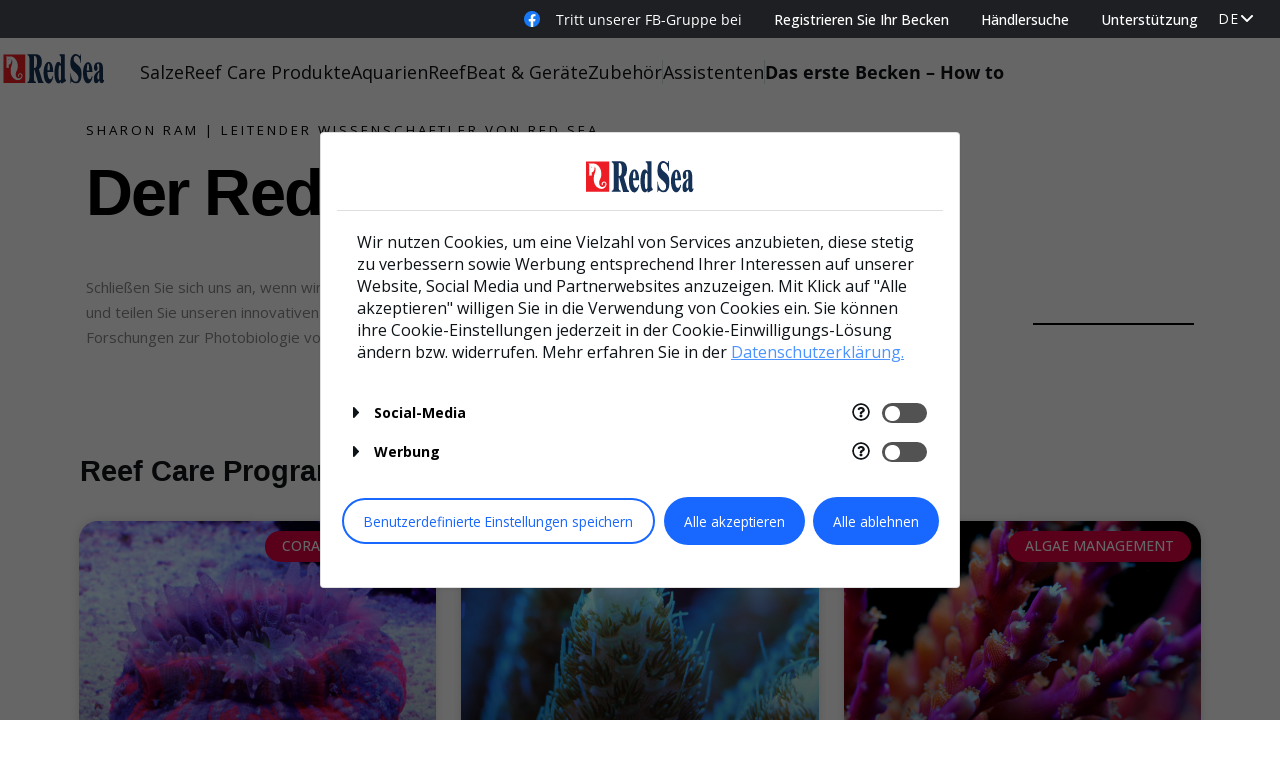

--- FILE ---
content_type: text/html; charset=UTF-8
request_url: https://g1.redseafish.com/de/red-sea-blog/
body_size: 34673
content:
<!DOCTYPE html>
<html dir="ltr">
<head>
	<meta charset="UTF-8" />
	<title>Red Sea Blog - Red Sea</title>
	<meta name='robots' content='index, follow, max-image-preview:large, max-snippet:-1, max-video-preview:-1' />
<link rel="alternate" hreflang="en" href="https://g1.redseafish.com/red-sea-blog/" />
<link rel="alternate" hreflang="fr" href="https://g1.redseafish.com/fr/red-sea-blog/" />
<link rel="alternate" hreflang="de" href="https://g1.redseafish.com/de/red-sea-blog/" />
<link rel="alternate" hreflang="ja" href="https://g1.redseafish.com/ja/red-sea-blog/" />
<link rel="alternate" hreflang="x-default" href="https://g1.redseafish.com/red-sea-blog/" />

	<!-- This site is optimized with the Yoast SEO plugin v18.1 - https://yoast.com/wordpress/plugins/seo/ -->
	<link rel="canonical" href="https://g1.redseafish.com/de/red-sea-blog/" />
	<meta property="og:locale" content="de_DE" />
	<meta property="og:type" content="article" />
	<meta property="og:title" content="Red Sea Blog - Red Sea" />
	<meta property="og:description" content="Sharon Ram | LEITENDER WISSENSCHAFTLER VON RED SEA Der Red Sea Blog Schließen Sie sich uns an, wenn wir einige Mythen der Riffhaltung zerstören, und teilen Sie unseren innovativen Ansatz, der auf unseren umfangreichen Forschungen zur Photobiologie von Korallen basiert. Reef Care Programm" />
	<meta property="og:url" content="https://g1.redseafish.com/de/red-sea-blog/" />
	<meta property="og:site_name" content="Red Sea" />
	<meta property="article:modified_time" content="2020-02-27T14:19:06+00:00" />
	<meta name="twitter:card" content="summary_large_image" />
	<script type="application/ld+json" class="yoast-schema-graph">{"@context":"https://schema.org","@graph":[{"@type":"WebSite","@id":"https://g1.redseafish.com/#website","url":"https://g1.redseafish.com/","name":"Red Sea","description":"","potentialAction":[{"@type":"SearchAction","target":{"@type":"EntryPoint","urlTemplate":"https://g1.redseafish.com/?s={search_term_string}"},"query-input":"required name=search_term_string"}],"inLanguage":"de"},{"@type":"WebPage","@id":"https://g1.redseafish.com/de/red-sea-blog/#webpage","url":"https://g1.redseafish.com/de/red-sea-blog/","name":"Red Sea Blog - Red Sea","isPartOf":{"@id":"https://g1.redseafish.com/#website"},"datePublished":"2020-01-29T13:44:04+00:00","dateModified":"2020-02-27T14:19:06+00:00","breadcrumb":{"@id":"https://g1.redseafish.com/de/red-sea-blog/#breadcrumb"},"inLanguage":"de","potentialAction":[{"@type":"ReadAction","target":["https://g1.redseafish.com/de/red-sea-blog/"]}]},{"@type":"BreadcrumbList","@id":"https://g1.redseafish.com/de/red-sea-blog/#breadcrumb","itemListElement":[{"@type":"ListItem","position":1,"name":"Home","item":"https://g1.redseafish.com/de/"},{"@type":"ListItem","position":2,"name":"Red Sea Blog"}]}]}</script>
	<!-- / Yoast SEO plugin. -->


<link rel='dns-prefetch' href='//www.google.com' />
<link rel='dns-prefetch' href='//s.w.org' />
		<script type="text/javascript">
			window._wpemojiSettings = {"baseUrl":"https:\/\/s.w.org\/images\/core\/emoji\/13.0.1\/72x72\/","ext":".png","svgUrl":"https:\/\/s.w.org\/images\/core\/emoji\/13.0.1\/svg\/","svgExt":".svg","source":{"concatemoji":"https:\/\/g1.redseafish.com\/wp-includes\/js\/wp-emoji-release.min.js?ver=5.7.12"}};
			!function(e,a,t){var n,r,o,i=a.createElement("canvas"),p=i.getContext&&i.getContext("2d");function s(e,t){var a=String.fromCharCode;p.clearRect(0,0,i.width,i.height),p.fillText(a.apply(this,e),0,0);e=i.toDataURL();return p.clearRect(0,0,i.width,i.height),p.fillText(a.apply(this,t),0,0),e===i.toDataURL()}function c(e){var t=a.createElement("script");t.src=e,t.defer=t.type="text/javascript",a.getElementsByTagName("head")[0].appendChild(t)}for(o=Array("flag","emoji"),t.supports={everything:!0,everythingExceptFlag:!0},r=0;r<o.length;r++)t.supports[o[r]]=function(e){if(!p||!p.fillText)return!1;switch(p.textBaseline="top",p.font="600 32px Arial",e){case"flag":return s([127987,65039,8205,9895,65039],[127987,65039,8203,9895,65039])?!1:!s([55356,56826,55356,56819],[55356,56826,8203,55356,56819])&&!s([55356,57332,56128,56423,56128,56418,56128,56421,56128,56430,56128,56423,56128,56447],[55356,57332,8203,56128,56423,8203,56128,56418,8203,56128,56421,8203,56128,56430,8203,56128,56423,8203,56128,56447]);case"emoji":return!s([55357,56424,8205,55356,57212],[55357,56424,8203,55356,57212])}return!1}(o[r]),t.supports.everything=t.supports.everything&&t.supports[o[r]],"flag"!==o[r]&&(t.supports.everythingExceptFlag=t.supports.everythingExceptFlag&&t.supports[o[r]]);t.supports.everythingExceptFlag=t.supports.everythingExceptFlag&&!t.supports.flag,t.DOMReady=!1,t.readyCallback=function(){t.DOMReady=!0},t.supports.everything||(n=function(){t.readyCallback()},a.addEventListener?(a.addEventListener("DOMContentLoaded",n,!1),e.addEventListener("load",n,!1)):(e.attachEvent("onload",n),a.attachEvent("onreadystatechange",function(){"complete"===a.readyState&&t.readyCallback()})),(n=t.source||{}).concatemoji?c(n.concatemoji):n.wpemoji&&n.twemoji&&(c(n.twemoji),c(n.wpemoji)))}(window,document,window._wpemojiSettings);
		</script>
		<style type="text/css">
img.wp-smiley,
img.emoji {
	display: inline !important;
	border: none !important;
	box-shadow: none !important;
	height: 1em !important;
	width: 1em !important;
	margin: 0 .07em !important;
	vertical-align: -0.1em !important;
	background: none !important;
	padding: 0 !important;
}
</style>
	<link rel='stylesheet' id='wp-block-library-css'  href='https://g1.redseafish.com/wp-includes/css/dist/block-library/style.min.css?ver=5.7.12' type='text/css' media='all' />
<link rel='stylesheet' id='contact-form-7-css'  href='https://g1.redseafish.com/wp-content/plugins/contact-form-7/includes/css/styles.css?ver=5.5.5' type='text/css' media='all' />
<style id='contact-form-7-inline-css' type='text/css'>
.form-wrap .wpcf7-not-valid-tip a {color: #f00 !important;font-size: 1em;padding: 0;font-weight: 700;}
</style>
<link rel='stylesheet' id='dfn2022_style-css'  href='https://g1.redseafish.com/wp-content/plugins/dfn-visualheader20/assets/css/blocks.style.css?ver=1734694081' type='text/css' media='all' />
<link rel='stylesheet' id='rsf2022_style-css'  href='https://g1.redseafish.com/wp-content/plugins/dfn2-reefer-specs/assets/css/blocks.style.css?ver=1734694081' type='text/css' media='all' />
<link rel='stylesheet' id='wpcf7-redirect-script-frontend-css'  href='https://g1.redseafish.com/wp-content/plugins/wpcf7-redirect/build/css/wpcf7-redirect-frontend.min.css?ver=5.7.12' type='text/css' media='all' />
<link rel='stylesheet' id='site-main-css'  href='https://g1.redseafish.com/wp-content/themes/redsea/assets/css/site-main.css?ver=1.0.37' type='text/css' media='all' />
<link rel='stylesheet' id='site-not-bmt-css'  href='https://g1.redseafish.com/wp-content/themes/redsea/assets/css/site-not-bmt.css?ver=1.0.37' type='text/css' media='all' />
<link rel='stylesheet' id='new-css-css'  href='https://g1.redseafish.com/wp-content/themes/redsea/assets/css/new.css?ver=1.0.37' type='text/css' media='all' />
<link rel='stylesheet' id='tm-global-css-css'  href='https://g1.redseafish.com/wp-content/themes/redsea/assets/css/tm-global.css?ver=1.0.37' type='text/css' media='all' />
<link rel='stylesheet' id='elementor-icons-css'  href='https://g1.redseafish.com/wp-content/plugins/elementor/assets/lib/eicons/css/elementor-icons.min.css?ver=5.14.0' type='text/css' media='all' />
<link rel='stylesheet' id='elementor-frontend-legacy-css'  href='https://g1.redseafish.com/wp-content/plugins/elementor/assets/css/frontend-legacy.min.css?ver=3.5.6' type='text/css' media='all' />
<link rel='stylesheet' id='elementor-frontend-css'  href='https://g1.redseafish.com/wp-content/plugins/elementor/assets/css/frontend.min.css?ver=3.5.6' type='text/css' media='all' />
<link rel='stylesheet' id='elementor-post-110109-css'  href='https://g1.redseafish.com/wp-content/uploads/elementor/css/post-110109.css?ver=1770042376' type='text/css' media='all' />
<link rel='stylesheet' id='elementor-pro-css'  href='https://g1.redseafish.com/wp-content/plugins/elementor-pro/assets/css/frontend.min.css?ver=3.6.3' type='text/css' media='all' />
<link rel='stylesheet' id='elementor-global-css'  href='https://g1.redseafish.com/wp-content/uploads/elementor/css/global.css?ver=1770042377' type='text/css' media='all' />
<link rel='stylesheet' id='elementor-post-60300-css'  href='https://g1.redseafish.com/wp-content/uploads/elementor/css/post-60300.css?ver=1770049350' type='text/css' media='all' />
<link rel='stylesheet' id='all-in-one-video-gallery-public-css'  href='https://g1.redseafish.com/wp-content/plugins/all-in-one-video-gallery-premium/public/assets/css/public.css?ver=2.6.4' type='text/css' media='all' />
<link rel='stylesheet' id='cf7cf-style-css'  href='https://g1.redseafish.com/wp-content/plugins/cf7-conditional-fields/style.css?ver=2.1.1' type='text/css' media='all' />
<link rel='stylesheet' id='__EPYT__style-css'  href='https://g1.redseafish.com/wp-content/plugins/youtube-embed-plus/styles/ytprefs.min.css?ver=14.1.4.1' type='text/css' media='all' />
<style id='__EPYT__style-inline-css' type='text/css'>

                .epyt-gallery-thumb {
                        width: 33.333%;
                }
                
</style>
<link rel='stylesheet' id='google-fonts-1-css'  href='https://fonts.googleapis.com/css?family=Roboto%3A100%2C100italic%2C200%2C200italic%2C300%2C300italic%2C400%2C400italic%2C500%2C500italic%2C600%2C600italic%2C700%2C700italic%2C800%2C800italic%2C900%2C900italic%7CRoboto+Slab%3A100%2C100italic%2C200%2C200italic%2C300%2C300italic%2C400%2C400italic%2C500%2C500italic%2C600%2C600italic%2C700%2C700italic%2C800%2C800italic%2C900%2C900italic%7COpen+Sans%3A100%2C100italic%2C200%2C200italic%2C300%2C300italic%2C400%2C400italic%2C500%2C500italic%2C600%2C600italic%2C700%2C700italic%2C800%2C800italic%2C900%2C900italic&#038;display=auto&#038;ver=5.7.12' type='text/css' media='all' />
<script type='text/javascript' src='https://g1.redseafish.com/wp-content/plugins/dfn2-reefer-specs/assets/js/landingpage.helper.js?ver=1734694081' id='rsf2022_script-js'></script>
<script type='text/javascript' src='//g1.redseafish.com/wp-content/plugins/sitepress-multilingual-cms/templates/language-switchers/legacy-dropdown/script.min.js?ver=1' id='wpml-legacy-dropdown-0-js'></script>
<script type='text/javascript' src='https://g1.redseafish.com/wp-content/themes/redsea/assets/js/setCustomProperties.js?ver=1.0.37' id='setCustomProperties-js'></script>
<script type='text/javascript' src='https://g1.redseafish.com/wp-content/themes/redsea/assets/js/spare_parts_helper.js?ver=1.0.37' id='sparePartsHelper-js'></script>
<script type='text/javascript' src='https://g1.redseafish.com/wp-content/themes/redsea/assets/js/wpcf7.multSubmitBlocker15.js?ver=1.0.37' id='wpcf7multSubmitBlocker-js'></script>
<link rel="https://api.w.org/" href="https://g1.redseafish.com/de/api/" /><link rel="alternate" type="application/json" href="https://g1.redseafish.com/de/api/wp/v2/pages/60300" /><link rel="EditURI" type="application/rsd+xml" title="RSD" href="https://g1.redseafish.com/xmlrpc.php?rsd" />
<link rel="wlwmanifest" type="application/wlwmanifest+xml" href="https://g1.redseafish.com/wp-includes/wlwmanifest.xml" /> 
<link rel='shortlink' href='https://g1.redseafish.com/de/?p=60300' />
<link rel="alternate" type="application/json+oembed" href="https://g1.redseafish.com/de/api/oembed/1.0/embed?url=https%3A%2F%2Fg1.redseafish.com%2Fde%2Fred-sea-blog%2F" />
<link rel="alternate" type="text/xml+oembed" href="https://g1.redseafish.com/de/api/oembed/1.0/embed?url=https%3A%2F%2Fg1.redseafish.com%2Fde%2Fred-sea-blog%2F&#038;format=xml" />
<meta name="generator" content="WPML ver:4.5.5 stt:1,4,3,28,44;" />
<script id='pixel-script-poptin' src='https://cdn.popt.in/pixel.js?id=9952e55b937a7' async='true'></script> <!-- <meta name="vfbPro" version="2.3.9" /> -->
        <script>
            var dfn_menu_lang = 'de';
			console.log('dfn_menu_lang:' + dfn_menu_lang);
        </script>
    		<style type="text/css" id="wp-custom-css">
			
html,body{font-size:1rem}
/** Start Envato Elements CSS: Blocks (142-3-a175df65179b9ef6a5ca9f1b2c0202b9) **/

.envato-block__preview{
	overflow: visible;
}

/* Border Radius */
.envato-kit-139-accordion .elementor-widget-container{
	border-radius: 10px !important;
}
.envato-kit-139-map iframe,
.envato-kit-139-slider .slick-slide,
.envato-kit-139-flipbox .elementor-flip-box div{
		border-radius: 10px !important;

}


/** End Envato Elements CSS: Blocks (142-3-a175df65179b9ef6a5ca9f1b2c0202b9) **/



/** Start Envato Elements CSS: Blocks (72-3-34d2cc762876498c8f6be5405a48e6e2) **/

.envato-block__preview{overflow: visible;}

/*Kit 69 Custom Styling for buttons */
.envato-kit-69-slide-btn .elementor-button,
.envato-kit-69-cta-btn .elementor-button,
.envato-kit-69-flip-btn .elementor-button{
	border-left: 0px !important;
	border-bottom: 0px !important;
	border-right: 0px !important;
	padding: 15px 0 0 !important;
}
.envato-kit-69-slide-btn .elementor-slide-button:hover,
.envato-kit-69-cta-btn .elementor-button:hover,
.envato-kit-69-flip-btn .elementor-button:hover{
	margin-bottom: 20px;
}
.envato-kit-69-menu .elementor-nav-menu--main a:hover{
	margin-top: -7px;
	padding-top: 4px;
	border-bottom: 1px solid #FFF;
}
/* Fix menu dropdown width */
.envato-kit-69-menu .elementor-nav-menu--dropdown{
	width: 100% !important;
}

/** End Envato Elements CSS: Blocks (72-3-34d2cc762876498c8f6be5405a48e6e2) **/



/** Start Envato Elements CSS: Blocks (69-3-4f8cfb8a1a68ec007f2be7a02bdeadd9) **/

.envato-kit-66-menu .e--pointer-framed .elementor-item:before{
	border-radius:1px;
}

.envato-kit-66-subscription-form .elementor-form-fields-wrapper{
	position:relative;
}

.envato-kit-66-subscription-form .elementor-form-fields-wrapper .elementor-field-type-submit{
	position:static;
}

.envato-kit-66-subscription-form .elementor-form-fields-wrapper .elementor-field-type-submit button{
	position: absolute;
    top: 50%;
    right: 6px;
    transform: translate(0, -50%);
		-moz-transform: translate(0, -50%);
		-webmit-transform: translate(0, -50%);
}

.envato-kit-66-testi-slider .elementor-testimonial__footer{
	margin-top: -60px !important;
	z-index: 99;
  position: relative;
}

.envato-kit-66-featured-slider .elementor-slides .slick-prev{
	width:50px;
	height:50px;
	background-color:#ffffff !important;
	transform:rotate(45deg);
	-moz-transform:rotate(45deg);
	-webkit-transform:rotate(45deg);
	left:-25px !important;
	-webkit-box-shadow: 0px 1px 2px 1px rgba(0,0,0,0.32);
	-moz-box-shadow: 0px 1px 2px 1px rgba(0,0,0,0.32);
	box-shadow: 0px 1px 2px 1px rgba(0,0,0,0.32);
}

.envato-kit-66-featured-slider .elementor-slides .slick-prev:before{
	display:block;
	margin-top:0px;
	margin-left:0px;
	transform:rotate(-45deg);
	-moz-transform:rotate(-45deg);
	-webkit-transform:rotate(-45deg);
}

.envato-kit-66-featured-slider .elementor-slides .slick-next{
	width:50px;
	height:50px;
	background-color:#ffffff !important;
	transform:rotate(45deg);
	-moz-transform:rotate(45deg);
	-webkit-transform:rotate(45deg);
	right:-25px !important;
	-webkit-box-shadow: 0px 1px 2px 1px rgba(0,0,0,0.32);
	-moz-box-shadow: 0px 1px 2px 1px rgba(0,0,0,0.32);
	box-shadow: 0px 1px 2px 1px rgba(0,0,0,0.32);
}

.envato-kit-66-featured-slider .elementor-slides .slick-next:before{
	display:block;
	margin-top:-5px;
	margin-right:-5px;
	transform:rotate(-45deg);
	-moz-transform:rotate(-45deg);
	-webkit-transform:rotate(-45deg);
}

.envato-kit-66-orangetext{
	color:#f4511e;
}

.envato-kit-66-countdown .elementor-countdown-label{
	display:inline-block !important;
	border:2px solid rgba(255,255,255,0.2);
	padding:9px 20px;
}

/** End Envato Elements CSS: Blocks (69-3-4f8cfb8a1a68ec007f2be7a02bdeadd9) **/


/* DFN Review Link styling background SVG */
a[href="#review-link-container"]{background-image: url("data:image/svg+xml,%3Csvg fill='none' height='12' viewBox='0 0 14 12' width='14' xmlns='http://www.w3.org/2000/svg'%3E%3Cpath d='m7.20033.530905 1.49255 3.024225c.11312.22921.33178.38808.58473.42483l3.33739.48496c.1833.02662.2564.25181.1239.38106l-2.415 2.35403c-.1831.17841-.2666.43547-.2234.68739l.5701 3.3239c.0313.1825-.1602.3217-.3241.2356l-2.98512-1.5694c-.22624-.11894-.49652-.11894-.72276 0l-2.98509 1.5694c-.1639.0861-.35545-.0531-.32415-.2356l.5701-3.3239c.04321-.25192-.04031-.50898-.22335-.68739l-2.41498-2.35403c-.1326-.12925-.05943-.35444.12381-.38106l3.33743-.48496c.25295-.03675.47161-.19562.58473-.42483l1.49254-3.024225c.08195-.166044.31873-.166044.40067 0z' fill='%23ffc700' stroke='%23ffc700' stroke-linecap='round' stroke-linejoin='round' stroke-width='.553192'/%3E%3C/svg%3E");
background-repeat: no-repeat no-repeat;padding-left:1rem;
background-position: 2% 17%;
background-size:  1;}



.sm-show, .md-show, .lg-show {
  display: none !important
}

@media (min-width:40rem) {
  .sm-show { display: block !important }
}

@media (min-width:52rem) {
  .md-show { display: block !important }
	
		nav#footer  .md-show{display:flex !important}
}

@media (min-width:64rem) {
  .lg-show { display: block !important }
	nav#footer .lg-show{display:flex !important}
}

@media (min-width:52rem) {
	.wp-block-jarsfseafishebaywp-imagevideoheader .dfn001-gridBlockImage img.sm-hide{display:block !important}
	
}

header.wp-block-rsf2022-rsfg2-headerblock{position:relative;z-index:1}


#dfn-mobile-submenu-content {
	height:100% !important
}

.content{height:auto !important}


html, body, .site, .content{height:auto !important;min-height:auto !important}

div#dfn-navbar-content {
    position: absolute;
    width: 100%;
    top: 80px;
    left: 0px;
    text-align: center;
    background: rgba(0, 0, 0, 0.5);
     height: calc(93vh - 66px) !important;
    opacity: 0;
    pointer-events: none;
    transition: opacity .3s ease;
    text-align: inherit;
    z-index: 1000;
}
.content.tw-relative.h-full{height:100% !important}


html * {font-family: 'Open Sans' !important}

html h1,html h2,html h3,html h4{
	font-family:sans-serif !important
}

div.rsk-desktop-sticky-navbar.col-12.flex{justify-content:flex-start}


@media(max-width:480px){
	
	.use-tw  .shadow-feature-list-item {
    box-shadow: 0px 8px 18px rgba(0, 22, 63, 0.15);
    transform: scale(0.7);
}
	p.select-feature-btn.font-helvetica-bold.transform.transition-colors.text-xl.text-darkgray {
    transform: scale(0.7);
}
}
@media (min-width:642px){
#scroll_container .series-pages-menu {
    position: -webkit-sticky;
    position: fixed;
    top: 103px;
    width: 100%;
}
}
@media (max-width:1242px){
#scroll_container .series-pages-menu {
    position: -webkit-sticky;
    position: sticky;
    top: 50px;
    width: 100%;
}
}
@media (min-width:642px){
	header.wp-block-rsf2022-rsfg2-headerblock {

top: 100px;
}
	#scroll_container header.wp-block-rsfmenus-rsf-header {
    position: fixed;
    top: 30px;
    z-index: 1000;
    background-color: white;
    width: 100%;
}


#scroll_container .rsf-navbar-topline {
     position: fixed;
    top: 0px; width: 100%;z-index: 999999;
}
.scroll-lock #scroll_container .scroll-sections>section:first-of-type {
height: calc(100vh - var(--menu-height));
scroll-margin-top: var(--menu-height);
scroll-snap-align: end;
margin-top: 116px !important;
	}}

section.wp-block-redsea-aquarium
ul.mobile-link-list{
	display:none !important}

.scroll-lock::-webkit-scrollbar {
    display: revert !important;
}
.scroll-lock {
    -ms-overflow-style: none;
    scrollbar-width: 12px !important;
    overflow: hidden
}

    .scroll-lock #scroll_container {
        height:auto !important;
        overflow-y: scroll;
        -ms-overflow-style: none;
        scrollbar-width: 12px !important ;
    }


body.scroll-lock.content-is-ready::-webkit-scrollbar {
  width: 12px;
}
 
body.scroll-lock.content-is-ready::-webkit-scrollbar-track {
  box-shadow: inset 0 0 6px rgba(0, 0, 0, 0.1);
}
 
body.scroll-lock.content-is-ready::-webkit-scrollbar-thumb {
  background-color: #cccccc;border-radius:100px

}

form.post-password-form{margin-top:130px;margin-bottom:130px}

#wpadminbar--debug{z-index: 299999999 !important;}
@media(min-width:480px){
div[data-rsfg2-attribute]{margin-top:100px}
}

.menu-nav-list {
    display: flex;
    height: 100%;
	min-height: 62px;}


.wpml-ls-statics-shortcode_actions.wpml-ls.my-custom-switcher.topmeu {
    position: fixed !important;
}
#scroll_container .series-pages-menu {
   
    position: fixed;
    top: 0px;
    width: 100%;
}
@media(max-width:620px){
	.rsfg2-mobile-table-header {margin-top:40px}
	#scroll_container .series-pages-menu {
    position: fixed;
    top: 50px;
    width: 100%;
}
	.wp-block-rsfmenus-rsf-header{ position: fixed;
    top: 0px;
    width: 100%;}	
	section.hero-banner-section 
div[data-rsfg2-attribute]	div.producttable.col-12.border-box.rounded{
		top: 40px !important;
    max-height: 95vh !important;
    overflow: scroll !important;
	}
	
	header.wp-block-rsf2022-rsfg2-headerblock{top: 100px;}
}

.text-lg{font-family:'open sans' !important}


html{margin-top:0px !important}

@media(min-width:1245px){
header.wp-block-rsfmenus-rsf-header {
    position: fixed !important;
    top:30px;
    z-index: 1000;
    background-color: white;
    width: 100%;
}

.wp-block-rsfmenus-menu-topbar{position:fixed ;  width: 100%;
    left: 0px;
    top: 0px;
    z-index: 999999 !important;} 
.nw_prod_top, .nw_prod_video {
   top: 113px;
  }
}
@media(max-width:620px){
.scroll-lock #scroll_container .scroll-sections>section:first-of-type {
height: calc(100vh - var(--menu-height));
scroll-margin-top: var(--menu-height);
scroll-snap-align: end;
margin-top:100px !important;
	}}

.max_img_top{top:80px}
.ssf-main-content{margin-top:120px}
@media(max-width:620px){
	
.max_img_top{top:50px}
}
@media (max-width: 50em){div#mainContent.ssf-main-content {
    margin-top: 60px!important;
}
	div.nw_prod_top-in.clearfix{margin-top:50px}

}


.max_img_top + div.width{position:relative;top:80px}

div#tm_recipe_wizard,div#self_support_wrapper,div#results,div#product{margin-top: 100px;z-index: 10;position: relative;}

.newsection_banner.nw_prod_details.nw_prod_details--banner,
.newsection_reviews.nw_prod_spec.sec-white,
section.newsection_text.nw_prod_spec.sec-white,section.text_many_section.nw_prod_spec.sec-white,section.newsection_text.nw_prod_spec.sec-dark{position:relative;top:116px}

#rsf-independant-reviews-wrapper {
margin-top: 128px;
}

.bg-darkgray.rbc-is-hidden-on-wide.rbc-is-hidden-on-desktop.rbc-is-hidden-on-tablet {
max-height: 1000px;
}

@media (min-width: 642px) and (max-width:1244px){
#scroll_container header.wp-block-rsfmenus-rsf-header {
    position: fixed;
    top: 1px !important;
    z-index: 1000;
    background-color: white;
    width: 100%;
}
}

@media (min-width: 642px) and (max-width:1244px)
{
#scroll_container .series-pages-menu {
    position: fixed;
    top:47px;
    width: 100%;
	}}


@media (min-width: 1245px) 
{
#scroll_container .series-pages-menu {
    position: fixed;
    top: 100px;
    width: 100%;
	}}


.select-white::after{
	display: none !important;
}
.nw_prod_feat_sec {
    min-height: 820px;
    padding: 160px 0 40px;
	
}

.newsection_banner.nw_prod_details.nw_prod_details--banner, .newsection_reviews.nw_prod_spec.sec-white, section.newsection_text.nw_prod_spec.sec-white, section.text_many_section.nw_prod_spec.sec-white, section.newsection_text.nw_prod_spec.sec-dark {
    
  padding-bottom: 7rem !important;}		</style>
			<meta name="viewport" content="width=device-width, initial-scale=1.0, maximum-scale=3.0" />
	<meta http-equiv="X-UA-Compatible" content="IE=Edge,chrome=1">

					<link rel="stylesheet" type="text/css" href="https://g1.redseafish.com/wp-content/themes/redsea/assets/css/YTPlayer-css/jquery.mb.YTPlayer.min.css" />
	<link rel="stylesheet" type="text/css" href="https://g1.redseafish.com/wp-content/themes/redsea/assets/css/select2.css?1770092836" />
	<link href="https://fonts.googleapis.com/css?family=Open+Sans:300,400,600,700" rel="stylesheet">
	<link href="https://fonts.googleapis.com/css?family=Noto+Sans+JP:400,700" rel="stylesheet">
	<script type="text/javascript">
		homeUrl = "https://g1.redseafish.com/de/";
		themeDir = "https://g1.redseafish.com/wp-content/themes/redsea";
		currentUrl = "https://g1.redseafish.com/de/red-sea-blog/";
			</script>
	<link rel="shortcut icon" href="https://g1.redseafish.com/wp-content/themes/redsea/assets/favico.ico" type="image/x-icon">

	
<!-- Facebook Pixel Code -->
<script>
!function(f,b,e,v,n,t,s){if(f.fbq)return;n=f.fbq=function(){n.callMethod?
n.callMethod.apply(n,arguments):n.queue.push(arguments)};if(!f._fbq)f._fbq=n;
n.push=n;n.loaded=!0;n.version='2.0';n.queue=[];t=b.createElement(e);t.async=!0;
t.src=v;s=b.getElementsByTagName(e)[0];s.parentNode.insertBefore(t,s)}(window,
document,'script','https://connect.facebook.net/en_US/fbevents.js');
fbq('init', '1442548385984791'); // Insert your pixel ID here.
fbq('track', 'PageView');
</script>
<noscript><img height="1" width="1" style="display:none"
src="https://www.facebook.com/tr?id=1442548385984791&ev=PageView&noscript=1"
/></noscript>

<!-- DO NOT MODIFY -->
<!-- End Facebook Pixel Code -->

<!-- Google Tag Manager -->
  <script>(function(w,d,s,l,i){w[l]=w[l]||[];w[l].push({'gtm.start':
              new Date().getTime(),event:'gtm.js'});var f=d.getElementsByTagName(s)[0],
          j=d.createElement(s),dl=l!='dataLayer'?'&l='+l:'';j.async=true;j.src=
          'https://www.googletagmanager.com/gtm.js?id='+i+dl;f.parentNode.insertBefore(j,f);
      })(window,document,'script','dataLayer','GTM-K9XLB74');</script>
<!-- End Google Tag Manager -->
</head>
<body class="page-template page-template-elementor_header_footer page page-id-60300  bodylang-de elementor-default elementor-template-full-width elementor-kit-110109 elementor-page elementor-page-60300">

<!-- Google Tag Manager (noscript) -->
<noscript><iframe src="https://www.googletagmanager.com/ns.html?id=GTM-K9XLB74"
                  height="0" width="0" style="display:none;visibility:hidden"></iframe></noscript>
<!-- End Google Tag Manager (noscript) -->

	<div class="site">
								<!--<div class="back_top"><a href="javascript:void(0)" onclick="backToTop();"><img src="--><!--/assets/img/layout/topb.jpg" /></a></div>-->				<link rel='stylesheet' id='duplicate-post-css' href='https://www.redseafish.com/wp-content/plugins/duplicate-post/css/duplicate-post.css?ver=4.5' media='all' />
<link rel='stylesheet' id='twentytwentytwo-style-css' href='https://www.redseafish.com/wp-content/themes/DFN_Storyboard_Manager_Theme/style.css?ver=6.1.1' media='all' />
<link rel='stylesheet' id='env-css' href='https://www.redseafish.com/wp-content/themes/DFN_Storyboard_Manager_Theme/css/env.css' media='all' />
<link rel='stylesheet' id='bass-css' href='https://www.redseafish.com/wp-content/themes/DFN_Storyboard_Manager_Theme/css/bass.css' media='all' />
<link rel='stylesheet' id='design-buttons-css' href='https://www.redseafish.com/wp-content/themes/DFN_Storyboard_Manager_Theme/css/design-buttons.css' media='all' />
<link rel='stylesheet' id='design-colors-css' href='https://www.redseafish.com/wp-content/themes/DFN_Storyboard_Manager_Theme/css/design-colors.css' media='all' />
<link rel='stylesheet' id='debug-css' href='https://www.redseafish.com/wp-content/themes/DFN_Storyboard_Manager_Theme/css/debug.css' media='all' />
<link rel='stylesheet' id='global-css' href='https://www.redseafish.com/wp-content/themes/DFN_Storyboard_Manager_Theme/css/global.css' media='all' />
<link rel='stylesheet' id='gridbox-css' href='https://www.redseafish.com/wp-content/themes/DFN_Storyboard_Manager_Theme/css/gridbox.css' media='all' />
<link rel='stylesheet' id='layout-css' href='https://www.redseafish.com/wp-content/themes/DFN_Storyboard_Manager_Theme/css/layout.css' media='all' />
<link rel='stylesheet' id='loader-css' href='https://www.redseafish.com/wp-content/themes/DFN_Storyboard_Manager_Theme/css/loader.css' media='all' />
<link rel='stylesheet' id='stb-animations-css' href='https://www.redseafish.com/wp-content/themes/DFN_Storyboard_Manager_Theme/css/stb-animations.css' media='all' />
<link rel='stylesheet' id='story-css' href='https://www.redseafish.com/wp-content/themes/DFN_Storyboard_Manager_Theme/css/story.css' media='all' />
<link rel='stylesheet' id='typo-css' href='https://www.redseafish.com/wp-content/themes/DFN_Storyboard_Manager_Theme/css/typo.css' media='all' />
<link rel='stylesheet' id='redsea-navigation-css' href='https://www.redseafish.com/wp-content/themes/DFN_Storyboard_Manager_Theme/css/redsea-navigation.css' media='all' />
<div class="wpml-ls-statics-shortcode_actions wpml-ls my-custom-switcher topmeu">
<ul>
<li class="wpml-ls-slot-shortcode_actions wpml-ls-item wpml-ls-item-en wpml-ls-first-item my-custom-switcher-item caps">
           <a href="https://redseafish.com/"><br />
           en<br />
           </a>
</li>
<li class="wpml-ls-slot-shortcode_actions wpml-ls-item wpml-ls-item-de wpml-ls-current-language my-custom-switcher-item caps">
           <a href="https://g1.redseafish.com/de/red-sea-blog/"><br />
           de<br />
           </a>
</li>
<li class="wpml-ls-slot-shortcode_actions wpml-ls-item wpml-ls-item-fr my-custom-switcher-item caps">
           <a href="https://g1.redseafish.com/fr/red-sea-blog/"><br />
           fr<br />
           </a>
</li>
<li class="wpml-ls-slot-shortcode_actions wpml-ls-item wpml-ls-item-ja wpml-ls-last-item my-custom-switcher-item caps">
           <a href="https://g1.redseafish.com/ja/red-sea-blog/"><br />
           ja<br />
           </a>
</li>
<li class="wpml-ls-slot-shortcode_actions wpml-ls-item my-custom-switcher-item caps">
     <a href="http://www.redseafish.cn/"><br />
           CN<br />
           </a>
</li>
</ul>
</div><nav class="wp-block-rsfmenus-menu-topbar  bg-color-15 rsf-navbar-topline"><div class="max-width-6 mx-auto flex items-baseline justify-end color-white gap3">
<a href="https://www.facebook.com/groups/817257271620591" class="wp-block-dfnstbm-icon-link 
  flex
 items-center
 w-fit-content" style="gap:8px"><img decoding="async" class="contain" src="https://static.redseafish.com/wp-content/uploads/2022/10/29090509/facebook_icon.png" alt="" style="margin-top:0px"/><p class="
          h5 
          color-white 
          open-sans-regular 
        ">Tritt unserer FB-Gruppe bei</p></a>



<a href="https://redseafish.com/de/register/" class="wp-block-dfnstbm-link 
  undefined
 undefined">
<p class="wp-block-dfnstbm-paragraph 
  regular helvetica-roman helvetica-roman
 h5 color-white max-width-3 open-sans-regular center ml-auto mr-auto relative">Registrieren Sie Ihr Becken</p>
</a>



<a href="https://redseafish.com/de/shop-locator/" class="wp-block-dfnstbm-link 
  undefined
 undefined">
<p class="wp-block-dfnstbm-paragraph 
  regular helvetica-roman helvetica-roman
 h5 color-white max-width-3 open-sans-regular center ml-auto mr-auto relative">Händlersuche</p>
</a>



<a href="https://g1.redseafish.com/de/support/" class="wp-block-dfnstbm-link 
  undefined
 undefined">
<p class="wp-block-dfnstbm-paragraph 
  regular helvetica-roman helvetica-roman
 h5 color-white max-width-3 open-sans-regular center ml-auto mr-auto pr3 relative">Unterstützung</p>
</a>


<div class="wpml-ls-statics-shortcode_actions wpml-ls my-custom-switcher">
<ul>
<li class="wpml-ls-slot-shortcode_actions wpml-ls-item wpml-ls-item-en wpml-ls-first-item my-custom-switcher-item caps">
           <a href="https://redseafish.com/"><br />
           en<br />
           </a>
</li>
<li class="wpml-ls-slot-shortcode_actions wpml-ls-item wpml-ls-item-de wpml-ls-current-language my-custom-switcher-item caps">
           <a href="https://g1.redseafish.com/de/red-sea-blog/"><br />
           de<br />
           </a>
</li>
<li class="wpml-ls-slot-shortcode_actions wpml-ls-item wpml-ls-item-fr my-custom-switcher-item caps">
           <a href="https://g1.redseafish.com/fr/red-sea-blog/"><br />
           fr<br />
           </a>
</li>
<li class="wpml-ls-slot-shortcode_actions wpml-ls-item wpml-ls-item-ja wpml-ls-last-item my-custom-switcher-item caps">
           <a href="https://g1.redseafish.com/ja/red-sea-blog/"><br />
           ja<br />
           </a>
</li>
<li class="wpml-ls-slot-shortcode_actions wpml-ls-item my-custom-switcher-item caps">
     <a href="http://www.redseafish.cn/"><br />
           CN<br />
           </a>
</li>
</ul>
</div>
</div></nav><header class="wp-block-rsfmenus-rsf-header"><nav class="rsf-nav overflow-hidden"><div class="rsk-desktop-sticky-navbar col-12 flex max-width-6 mx-auto items-center gap1 border-box"><div id="rsf-mobile-menu-burger-button" class="burger-menu no-shrink pointer"><svg width="23" height="14" viewBox="0 0 23 14" fill="none" xmlns="http://www.w3.org/2000/svg"><rect width="17.2233" height="2" rx="1" fill="black"></rect><rect y="6" width="23" height="2" rx="1" fill="black"></rect><rect y="12" width="17.2233" height="2" rx="1" fill="black"></rect></svg></div><a href="https://redseafish.com/de/" class="rsf-logo py3 lg-pl1"><svg width="108" height="32" viewBox="0 0 108 32" fill="none"><path fill-rule="evenodd" clip-rule="evenodd" d="M32.6732 25.3173C32.6641 26.9398 32.8227 28.085 33.1392 28.7275C33.458 29.3719 34.0174 29.7122 34.8177 29.7402L34.8268 30.8698L25.7458 30.8531V29.7246C26.4829 29.6817 26.9993 29.3338 27.3081 28.6634C27.6169 27.9954 27.7686 26.8779 27.7752 25.3059L27.8054 5.82382C27.8112 4.25048 27.6571 3.14136 27.3554 2.47983C27.0476 1.8185 26.5288 1.45783 25.7956 1.39864L25.799 0.273438L34.5158 0.284556C36.6359 0.291321 38.244 0.997599 39.3554 2.39923C40.4605 3.80036 41.0095 5.83829 41.0074 8.51302C41.0027 10.3177 40.7265 11.8796 40.1662 13.2159C39.6083 14.5554 38.8311 15.4954 37.8398 16.0322L40.9557 26.6254C41.2835 27.7886 41.5937 28.5804 41.8867 29.0068C42.1764 29.4292 42.5289 29.6817 42.9387 29.7537L42.9374 30.8824L37.1118 30.8777L33.1986 16.8417L32.6889 16.8381L32.6732 25.3173ZM32.689 14.982H32.9976C33.9658 14.992 34.6899 14.461 35.1658 13.4056C35.6355 12.351 35.8689 10.714 35.8836 8.49863C35.8836 6.19231 35.6355 4.52578 35.1448 3.49956C34.6405 2.47071 33.8342 1.95672 32.7159 1.95414L32.689 14.982Z" fill="#153156"></path><path fill-rule="evenodd" clip-rule="evenodd" d="M47.0193 17.363H49.5915C49.5792 15.0104 49.4667 13.2174 49.2606 11.9902C49.0407 10.7616 48.7318 10.1474 48.3209 10.1474C47.922 10.1439 47.6065 10.7718 47.3799 12.018C47.153 13.2744 47.0261 15.0496 47.0193 17.363ZM53.2758 24.233C52.784 26.5595 52.1078 28.3483 51.251 29.5847C50.3932 30.8197 49.4026 31.4386 48.2645 31.4386C46.6713 31.435 45.3801 30.3685 44.3861 28.2396C43.3923 26.1046 42.8983 23.3368 42.9029 19.9121C42.904 18.5803 42.9992 17.3179 43.1793 16.1403C43.3589 14.9545 43.617 13.873 43.9608 12.8951C44.4602 11.4667 45.0958 10.3574 45.8639 9.54635C46.641 8.7448 47.463 8.3418 48.3321 8.3418C49.8161 8.34501 50.9794 9.28943 51.8191 11.1814C52.6594 13.0723 53.0939 15.7258 53.1375 19.1315L47.0373 19.1383C47.0855 21.53 47.3809 23.4323 47.9302 24.8282C48.4771 26.2283 49.1844 26.9254 50.0585 26.9323C50.5471 26.9323 50.9961 26.6448 51.4094 26.0746C51.828 25.5064 52.2112 24.6667 52.554 23.5478L53.2758 24.233Z" fill="#153156"></path><path fill-rule="evenodd" clip-rule="evenodd" d="M61.4716 4.91968C61.4716 3.86313 61.3529 3.0625 61.1058 2.51803C60.8577 1.97451 60.4377 1.58911 59.858 1.37162V0.333984L65.5455 0.34513L65.5018 24.7781C65.5018 25.5406 65.6038 26.1605 65.8083 26.6444C66.0171 27.1341 66.3431 27.5227 66.7944 27.8167V28.8991L62.7786 31.3256L61.4952 31.3232L61.5009 29.199C61.1675 29.9332 60.7868 30.4721 60.3689 30.816C59.9502 31.1505 59.4541 31.3232 58.88 31.3155C57.5405 31.3155 56.477 30.2915 55.6887 28.2391C54.9006 26.1929 54.5008 23.4081 54.5122 19.9014C54.5133 16.446 54.9096 13.657 55.6887 11.5404C56.4634 9.41828 57.4788 8.35591 58.7229 8.36265C59.2865 8.36265 59.7875 8.56369 60.2432 8.96412C60.6992 9.36857 61.0999 9.98412 61.4582 10.8094L61.4716 4.91968ZM61.4582 13.4516C61.3222 12.9857 61.1485 12.6263 60.9429 12.3803C60.7419 12.1355 60.5014 12.0175 60.2298 12.0175C59.7502 12.0151 59.3943 12.6518 59.1721 13.9309C58.9474 15.2102 58.8317 17.2817 58.8261 20.1452C58.8217 23.1096 58.9328 25.1937 59.1485 26.3982C59.3641 27.6067 59.7436 28.2118 60.2735 28.2118C60.5061 28.2118 60.7204 28.0871 60.9262 27.8426C61.136 27.6011 61.3012 27.2563 61.4381 26.8175L61.4582 13.4516Z" fill="#153156"></path><mask id="mask0_1377_14034" style="mask-type:alpha" maskUnits="userSpaceOnUse" x="71" y="0" width="13" height="32"><path fill-rule="evenodd" clip-rule="evenodd" d="M71.2288 0H83.5773V31.4191H71.2288V0Z" fill="white"></path></mask><g mask="url(#mask0_1377_14034)"><path fill-rule="evenodd" clip-rule="evenodd" d="M71.2288 31.3654L71.2486 20.4667H71.8186C71.9989 23.0681 72.6041 25.2247 73.6358 26.9415C74.666 28.6606 75.8567 29.5232 77.2061 29.5232C78.0649 29.5264 78.7656 29.1343 79.3085 28.3499C79.8466 27.5723 80.1149 26.5637 80.1179 25.3256C80.1179 23.4338 78.8559 21.4116 76.3367 19.2694L76.3015 19.2464C76.1458 19.12 75.9129 18.9222 75.6063 18.6639C73.862 17.2228 72.6965 15.7333 72.115 14.1921C71.8557 13.5042 71.6648 12.766 71.5296 11.9883C71.3989 11.2029 71.3308 10.3778 71.3308 9.52006C71.3365 6.75719 71.8812 4.48079 72.961 2.6891C74.0365 0.895439 75.4207 -0.00351097 77.0992 1.03046e-05C78.0066 1.03046e-05 78.9536 0.356768 79.9477 1.05667C80.9342 1.76866 81.4772 2.12447 81.5658 2.12447C81.8132 2.12447 81.9954 1.97741 82.0908 1.67863C82.1976 1.38318 82.2702 0.844699 82.2985 0.0503617L82.9095 0.0560734L82.8961 9.67682L82.371 9.67264C82.159 7.38198 81.6025 5.5268 80.686 4.09303C79.7787 2.66076 78.7098 1.94314 77.4815 1.94314C76.7138 1.94314 76.0985 2.27944 75.6285 2.96162C75.1648 3.64716 74.9343 4.54001 74.9285 5.64549C74.9285 7.26137 75.9051 8.85537 77.8583 10.4392L78.1023 10.637C79.5018 11.7875 80.4828 12.6639 81.0364 13.2791C81.5937 13.8887 82.0096 14.4943 82.2908 15.1017C82.7162 16.0055 83.0402 16.9909 83.2534 18.0621C83.4664 19.1312 83.5773 20.2789 83.5773 21.5004C83.5675 24.4281 83.017 26.8142 81.9144 28.6606C80.8134 30.5051 79.3878 31.4215 77.6299 31.4191C76.6291 31.4191 75.5933 31.0797 74.5201 30.3984C73.4511 29.7263 72.8622 29.3857 72.7753 29.3857C72.5195 29.3857 72.3053 29.5593 72.1362 29.9021C71.968 30.2459 71.8725 30.7369 71.8404 31.3689L71.2288 31.3654Z" fill="#153156"></path></g><path fill-rule="evenodd" clip-rule="evenodd" d="M88.9997 17.5483L91.5176 17.5494C91.5079 15.2503 91.3979 13.5012 91.1912 12.2949C90.9784 11.0922 90.6782 10.4934 90.2819 10.4934C89.8887 10.4934 89.5788 11.0999 89.3547 12.3237C89.1307 13.5452 89.0142 15.2897 88.9997 17.5483ZM95.124 24.2723C94.6419 26.553 93.9772 28.2953 93.1456 29.5082C92.3041 30.7175 91.3333 31.3217 90.2247 31.3217C88.6637 31.3173 87.397 30.2693 86.4269 28.19C85.4516 26.1036 84.9702 23.3871 84.9779 20.0453C84.9779 18.7422 85.0636 17.5075 85.2404 16.3541C85.4154 15.1918 85.6744 14.1428 86.0097 13.1784C86.5017 11.7832 87.119 10.6957 87.879 9.90575C88.6304 9.12025 89.4337 8.72266 90.2851 8.72266C91.7393 8.72726 92.8809 9.65199 93.7017 11.504C94.521 13.3529 94.946 15.9498 94.989 19.2817L89.0184 19.287C89.0655 21.6251 89.3559 23.4858 89.8941 24.8534C90.4246 26.2266 91.1177 26.91 91.9778 26.91C92.4534 26.91 92.8962 26.6343 93.3017 26.074C93.707 25.516 94.0839 24.6954 94.4134 23.6024L95.124 24.2723Z" fill="#153156"></path><mask id="mask1_1377_14034" style="mask-type:alpha" maskUnits="userSpaceOnUse" x="96" y="8" width="12" height="24"><path fill-rule="evenodd" clip-rule="evenodd" d="M96.3411 8.70312H107.711V31.343H96.3411V8.70312Z" fill="white"></path></mask><g mask="url(#mask1_1377_14034)"><path fill-rule="evenodd" clip-rule="evenodd" d="M102.395 28.1539C101.723 29.2733 101.104 30.0784 100.557 30.5849C100.009 31.0826 99.4468 31.3343 98.8951 31.3343C98.1526 31.3343 97.5439 30.8594 97.0584 29.905C96.5793 28.9567 96.3411 27.7651 96.3411 26.3303C96.3477 24.521 96.8399 22.8776 97.8329 21.4144C98.825 19.9402 100.305 18.6494 102.284 17.5288L102.291 13.0282C102.294 12.1956 102.183 11.5429 101.966 11.0794C101.747 10.6103 101.452 10.373 101.071 10.373C100.718 10.373 100.43 10.5224 100.202 10.8257C99.9727 11.1332 99.8629 11.5101 99.8629 11.9726C99.8629 12.2008 99.9465 12.6514 100.121 13.3181C100.297 13.9906 100.383 14.5539 100.383 15.0155C100.378 15.9304 100.222 16.6754 99.9112 17.2399C99.6115 17.8123 99.2171 18.1001 98.7196 18.0968C98.0945 18.0968 97.5956 17.7593 97.2189 17.0882C96.8399 16.4226 96.6563 15.5329 96.6585 14.4243C96.6585 12.7338 97.1188 11.3507 98.0286 10.2883C98.9424 9.23282 100.143 8.69664 101.645 8.70318C103.215 8.70318 104.37 9.2888 105.12 10.4532C105.87 11.6155 106.241 13.4159 106.235 15.8558L106.221 26.0602C106.221 26.6191 106.253 27.0354 106.333 27.3112C106.415 27.5893 106.521 27.7245 106.669 27.7245C106.743 27.7245 106.84 27.6837 106.957 27.595C107.08 27.5056 107.228 27.3717 107.395 27.2069L107.711 27.9475C107.282 29.0668 106.829 29.9137 106.354 30.4807C105.875 31.0562 105.381 31.3461 104.871 31.3429C104.346 31.3429 103.877 31.0694 103.45 30.5224C103.028 29.9785 102.68 29.1898 102.395 28.1539ZM102.267 26.3115L102.284 19.1591C101.637 19.6764 101.122 20.4157 100.747 21.3869C100.375 22.357 100.185 23.3963 100.185 24.5036C100.185 25.3264 100.284 26.0097 100.491 26.5348C100.699 27.0587 100.961 27.3233 101.288 27.3233C101.485 27.3233 101.654 27.2443 101.812 27.0893C101.967 26.9312 102.122 26.6686 102.267 26.3115Z" fill="#153156"></path></g><path fill-rule="evenodd" clip-rule="evenodd" d="M0 0.416016H23.2828L23.2314 30.8083H0V0.416016Z" fill="#EC1D24"></path><path fill-rule="evenodd" clip-rule="evenodd" d="M5.74143 6.46565C5.48812 6.46565 5.28294 6.29175 5.28294 6.07748C5.28294 5.86349 5.48812 5.68961 5.74143 5.68961C5.99474 5.68961 6.19994 5.86349 6.19994 6.07748C6.19994 6.29175 5.99474 6.46565 5.74143 6.46565ZM20.4543 22.9199C20.4543 22.9191 20.4546 22.9182 20.4546 22.9174L20.4541 22.9147C20.4541 21.598 19.3813 20.5267 18.0632 20.5267C16.7448 20.5267 15.6723 21.598 15.6723 22.9147C15.658 23.2029 15.7652 23.6817 15.8973 23.9267C15.898 23.928 15.8978 23.929 15.8978 23.929C15.899 23.9313 15.9003 23.9322 15.9008 23.9333C16.0199 24.1862 16.3241 24.2963 16.5789 24.1783C16.8315 24.0594 16.9403 23.7555 16.8206 23.5017L16.8202 23.5011C16.7419 23.3447 16.6836 23.0805 16.6907 22.9088C16.6907 22.1575 17.3065 21.5419 18.0632 21.5419C18.8182 21.5419 19.4325 22.1549 19.4355 22.9094C19.4355 22.9097 19.4356 22.91 19.4356 22.91V22.9135V22.9147L19.4355 22.915C19.4722 24.2528 18.4848 25.544 17.1856 25.8557C16.9211 25.9278 16.6518 25.9634 16.3841 25.9634C15.8609 25.9634 15.3432 25.8273 14.876 25.5599C14.1721 25.1571 13.6671 24.505 13.4526 23.7233C13.4526 23.7233 13.4525 23.723 13.4524 23.7226C13.4519 23.721 13.4514 23.719 13.4506 23.7174C13.4506 23.7174 13.4501 23.7155 13.4497 23.7145V23.7143C12.9343 22.1728 13.19 19.7889 14.0209 18.3927L14.0212 18.3921C16.3439 14.3086 15.5873 8.22229 12.3345 4.82521C12.3329 4.82341 12.3326 4.82086 12.3309 4.81922C12.3294 4.81761 12.3272 4.81684 12.3258 4.81523C11.2928 3.50651 9.31606 2.61241 7.8991 2.57703C7.89777 2.57703 7.34077 2.57617 7.33933 2.57617L7.33963 2.57703H2.45142L3.27107 3.53859V13.9798L2.67769 14.573H6.27496L5.74208 14.04V11.2382C5.74208 11.2382 8.69316 11.8387 8.69316 5.54014C9.04856 5.54014 10.2966 8.38097 8.82536 12.0478C7.64992 14.7982 7.33886 18.9278 8.18124 21.5723C8.18219 21.575 8.18144 21.578 8.18219 21.5807C8.18277 21.5831 8.18457 21.5849 8.18515 21.5876C8.71933 24.2653 11.3064 27.0006 13.9517 27.6852C13.9531 27.6856 13.9538 27.6864 13.9538 27.6864C13.9563 27.6872 13.9573 27.6867 13.9573 27.6867C15.2328 28.0864 16.5865 27.966 17.7701 27.3469C18.9534 26.7284 19.8253 25.6858 20.2245 24.4112C20.3585 24.041 20.4691 23.3192 20.4543 22.9199Z" fill="#FEFEFE"></path></svg></a><button id="rsf-mobile-menu-close-button" class="px2 pointer"><svg width="16" height="16" viewBox="0 0 16 16" fill="none" xmlns="http://www.w3.org/2000/svg"><g clip-path="url(#clip0_531_19292)"><rect width="19.6867" height="2" rx="1" transform="matrix(0.707107 0.707107 0.707107 -0.707107 0.154785 1.58545)" fill="black"></rect><rect x="15.4897" y="1.58594" width="19.6867" height="2" rx="1" transform="rotate(135 15.4897 1.58594)" fill="black"></rect></g><defs><clipPath id="clip0_531_19292"><rect width="16" height="16" fill="white" transform="matrix(-1 0 0 1 16 0)"></rect></clipPath></defs></svg></button><div class="rsf-desktop-navbar flex items-center mx3" style="gap:1.75rem"><a style="white-space:nowrap" class="dfn-menu-toggle h4" href="#" data-menu-element="salt">Salze</a><a style="white-space:nowrap" class="dfn-menu-toggle h4" href="#" data-menu-element="reefcare">Reef Care Produkte</a><a style="white-space:nowrap" class="dfn-menu-toggle h4" href="#" data-menu-element="aquariums">Aquarien</a><a style="white-space:nowrap" class="dfn-menu-toggle h4" href="#" data-menu-element="hardware">ReefBeat &#038; Geräte</a><a style="white-space:nowrap" class="dfn-menu-toggle h4" href="#" data-menu-element="accessories">Zubehör</a><div class="menu-seperator bg-color-12" style="height:1.5rem;width:1px"></div><a style="white-space:nowrap" href="#" class="dfn-menu-toggle h4" data-menu-element="wizards">Assistenten</a><div class="menu-seperator bg-color-12" style="height:1.5rem;width:1px"></div><a style="white-space:nowrap" href="https://redseafish.com/de/my-first-reef-aquarium-video-series/" class="h4 open-sans-bold">Das erste Becken &#8211; How to</a><a style="white-space:nowrap" href="" class="h4 open-sans-bold"></a></div><div id="rsf-mobile-menu" class="rsf-mobile-menu col-12 pb2"><div id="rsf-mobile-menu-inner" class="rsf-mobile-menu-inner"><a class="dfn-mobile-menu-toggle rsf-mobile-menu-link flex flex-row items-center justify-between px2 mb2 pointer" data-menu-element="salt-mobile"><div class="flex flex-row gap2 items-center"><img decoding="async" src="https://static.redseafish.com/wp-content/uploads/2022/11/22165128/Menu_mobile_Salt.png"/><h4 class="helvetica-bold h4 bold color-black">Salze</h4></div><svg width="8" height="13" viewBox="0 0 8 13" fill="none" xmlns="http://www.w3.org/2000/svg"><path d="M1.5 1.5L6.5 6.5L1.5 11.5" stroke="black" stroke-width="2" stroke-linecap="round" stroke-linejoin="round"></path></svg></a><a class="dfn-mobile-menu-toggle rsf-mobile-menu-link flex flex-row items-center justify-between px2 mb2 pointer" data-menu-element="reefcare-mobile"><div class="flex flex-row gap2 items-center"><img decoding="async" src="https://static.redseafish.com/wp-content/uploads/2024/04/22094812/menu_RCP1234_opt2.jpg"/><h4 class="helvetica-bold h4 bold color-black">Reef Care Produkte</h4></div><svg width="8" height="13" viewBox="0 0 8 13" fill="none" xmlns="http://www.w3.org/2000/svg"><path d="M1.5 1.5L6.5 6.5L1.5 11.5" stroke="black" stroke-width="2" stroke-linecap="round" stroke-linejoin="round"></path></svg></a><a class="dfn-mobile-menu-toggle rsf-mobile-menu-link flex flex-row items-center justify-between px2 mb2 pointer" data-menu-element="aquariums-mobile"><div class="flex flex-row gap2 items-center"><img decoding="async" src="https://static.redseafish.com/wp-content/uploads/2022/11/22165125/Menu_mobile_Aquariums.png"/><h4 class="helvetica-bold h4 bold color-black">Aquarien</h4></div><svg width="8" height="13" viewBox="0 0 8 13" fill="none" xmlns="http://www.w3.org/2000/svg"><path d="M1.5 1.5L6.5 6.5L1.5 11.5" stroke="black" stroke-width="2" stroke-linecap="round" stroke-linejoin="round"></path></svg></a><a class="dfn-mobile-menu-toggle rsf-mobile-menu-link flex flex-row items-center justify-between px2 mb2 pointer" data-menu-element="hardware-mobile"><div class="flex flex-row gap2 items-center"><img decoding="async" src="https://static.redseafish.com/wp-content/uploads/2025/03/03175215/Menu-mobile-Hardware.png"/><h4 class="helvetica-bold h4 bold color-black">ReefBeat &amp; Geräte</h4></div><svg width="8" height="13" viewBox="0 0 8 13" fill="none" xmlns="http://www.w3.org/2000/svg"><path d="M1.5 1.5L6.5 6.5L1.5 11.5" stroke="black" stroke-width="2" stroke-linecap="round" stroke-linejoin="round"></path></svg></a><a class="dfn-mobile-menu-toggle rsf-mobile-menu-link flex flex-row items-center justify-between px2 mb2 pointer" data-menu-element="accessories-mobile"><div class="flex flex-row gap2 items-center"><img decoding="async" src="https://static.redseafish.com/wp-content/uploads/2024/06/26041243/menu_mobile_accessories.jpeg"/><h4 class="helvetica-bold h4 bold color-black">Zubehör</h4></div><svg width="8" height="13" viewBox="0 0 8 13" fill="none" xmlns="http://www.w3.org/2000/svg"><path d="M1.5 1.5L6.5 6.5L1.5 11.5" stroke="black" stroke-width="2" stroke-linecap="round" stroke-linejoin="round"></path></svg></a><div class="col-12 bg-color-12 h1px mt2 mb1"></div><a href="https://redseafish.com/de/my-first-reef-aquarium-video-series/" class="rsf-mobile-menu-link flex flex-row items-center justify-between px2 pointer "><div class="flex flex-row gap2 items-center"><img decoding="async" src="https://static.redseafish.com/wp-content/uploads/2024/11/07112627/MyFirstTank-new.jpg"/><h4 class="helvetica-bold h4 bold color-black">Das erste Becken &#8211; How to</h4></div></a><div class="col-12 bg-color-12 h1px mb2 mt1"></div><a href="https://redseafish.com/de/myreefer/" class="rsf-mobile-menu-link flex flex-row items-center justify-between px2 mb2 pointer"><div class="flex flex-row gap2 items-center"><img decoding="async" src="https://static.redseafish.com/wp-content/uploads/2022/11/22165131/Menu_mobile_Wiz_MyREEFER.png"/><h4 class="helvetica-bold h4 bold color-black">MyREEFER &#8211; Konfigurator</h4></div></a><a href="https://redseafish.com/de/compare-system/" class="rsf-mobile-menu-link flex flex-row items-center justify-between px2 mb2 pointer"><div class="flex flex-row gap2 items-center"><img decoding="async" src="https://static.redseafish.com/wp-content/uploads/2022/11/22165129/Menu_mobile_Wiz_Compare.png"/><h4 class="helvetica-bold h4 bold color-black">Aquarienvergleich</h4></div></a><a href="https://redseafish.com/de/myar/" class="rsf-mobile-menu-link flex flex-row items-center justify-between px2 mb2 pointer"><div class="flex flex-row gap2 items-center"><img decoding="async" src="https://static.redseafish.com/wp-content/uploads/2022/10/07103135/MyAR-Desktop-Wizard.png"/><h4 class="helvetica-bold h4 bold color-black">MyAR &#8211; Beobachten Sie zu Hause ein Aquarium in Originalgröße</h4></div></a><a href="https://g1.redseafish.com/de/myrecipe/" class="rsf-mobile-menu-link flex flex-row items-center justify-between px2 mb2 pointer"><div class="flex flex-row gap2 items-center"><img decoding="async" src="https://static.redseafish.com/wp-content/uploads/2022/11/22165130/Menu_mobile_Wiz_MyRecipe.png"/><h4 class="helvetica-bold h4 bold color-black">MyRecipe &#8211; Erhalten Sie ein individuelles Rezept </h4></div></a><a href="https://redseafish.com/de/mybatch/" class="rsf-mobile-menu-link flex flex-row items-center justify-between px2 mb2 pointer"><div class="flex flex-row gap2 items-center"><img decoding="async" src="https://static.redseafish.com/wp-content/uploads/2022/11/22165130/Menu_mobile_Wiz_MyBatch.png"/><h4 class="helvetica-bold h4 bold color-black">MyBatch – Erhalten Sie unsere QC-Laboranalyse der spezifischen</h4></div></a><div class="col-12 bg-color-12 h1px my3"></div><div class="px2 pb4"><a class="regular color-black h4 block mb3 pointer" href="https://www.facebook.com/groups/817257271620591">Tritt unserer FB-Gruppe bei</a><a class="regular color-black h4 block mb3 pointer" href="https://redseafish.com/de/register/">Registrieren Sie Ihr Becken</a><a class="regular color-black h4 block mb3 pointer" href="https://redseafish.com/de/shop-locator/">Händlersuche</a><a class="regular color-black h4 block mb3 pointer" href="https://www.redseafish.com/de/support/">Unterstützung</a><div class="rsf-mobile-menu-language-select"><label class="flex gap2">
<p></p>
</label></div></div></div></div><div id="dfn-navbar-content"><div id="dfn-navbar-content-loader"><div class="flex flex-column items-center"><div class="lds-roller mx-auto"><div></div><div></div><div></div><div></div><div></div><div></div><div></div><div></div></div><h3 class="mt2 mx-auto">Loading content</h3></div></div><div id="dfn-navbar-content-inner"></div></div><div id="dfn-mobile-submenu-content"><div id="dfn-mobile-submenu-content-loader"><div class="flex flex-column items-center"><div class="lds-roller mx-auto"><div></div><div></div><div></div><div></div><div></div><div></div><div></div><div></div></div><h3 class="mt2 mx-auto">Loading content</h3></div></div><div id="dfn-mobile-submenu-inner"></div></div></div></nav></header>
	<script>
	var dfnLanguageSelector = document.querySelectorAll('.wpml-ls-statics-shortcode_actions.wpml-ls.my-custom-switcher > ul');
	for (var i = 0; i < dfnLanguageSelector.length; i++) {
        dfnLanguageSelector[i].addEventListener('click', btnClick, false);
    }
	
	function btnClick() {
        [].forEach.call(dfnLanguageSelector, function(el) {
            // Remmove active class from all buttons
            el.classList.remove("open");
        });

        this.classList.toggle("open");
    }
	</script>
	<script src="https://g1.redseafish.com/dfn-menu-helper/menu.iat.tabs.js"></script>
<script src="https://g1.redseafish.com/dfn-menu-helper/menu.impl.js"></script>		<div data-elementor-type="wp-post" data-elementor-id="60300" class="elementor elementor-60300 elementor-55675" data-elementor-settings="[]">
						<div class="elementor-inner">
							<div class="elementor-section-wrap">
							<section class="elementor-section elementor-top-section elementor-element elementor-element-5a7866a elementor-section-content-bottom elementor-section-boxed elementor-section-height-default elementor-section-height-default" data-id="5a7866a" data-element_type="section" data-settings="{&quot;background_background&quot;:&quot;classic&quot;}">
							<div class="elementor-background-overlay"></div>
							<div class="elementor-container elementor-column-gap-default">
							<div class="elementor-row">
					<div class="elementor-column elementor-col-50 elementor-top-column elementor-element elementor-element-216b091" data-id="216b091" data-element_type="column">
			<div class="elementor-column-wrap elementor-element-populated">
							<div class="elementor-widget-wrap">
						<div class="elementor-element elementor-element-8a939de elementor-invisible elementor-widget elementor-widget-text-editor" data-id="8a939de" data-element_type="widget" data-settings="{&quot;_animation&quot;:&quot;fadeInDown&quot;}" data-widget_type="text-editor.default">
				<div class="elementor-widget-container">
								<div class="elementor-text-editor elementor-clearfix">
				<p><span style="font-size: 10pt;">Sharon Ram </span><span style="font-size: 10pt;">| </span><span style="font-size: 10pt;">LEITENDER WISSENSCHAFTLER VON RED SEA</span></p>					</div>
						</div>
				</div>
				<div class="elementor-element elementor-element-2ac4cf0 animated-slow elementor-invisible elementor-widget elementor-widget-heading" data-id="2ac4cf0" data-element_type="widget" data-settings="{&quot;_animation&quot;:&quot;fadeIn&quot;,&quot;_animation_delay&quot;:&quot;600&quot;}" data-widget_type="heading.default">
				<div class="elementor-widget-container">
			<h2 class="elementor-heading-title elementor-size-default">Der Red Sea Blog</h2>		</div>
				</div>
				<div class="elementor-element elementor-element-c5c2eac elementor-invisible elementor-widget elementor-widget-text-editor" data-id="c5c2eac" data-element_type="widget" data-settings="{&quot;_animation_delay&quot;:&quot;600&quot;,&quot;_animation&quot;:&quot;fadeInUp&quot;}" data-widget_type="text-editor.default">
				<div class="elementor-widget-container">
								<div class="elementor-text-editor elementor-clearfix">
				<p>Schließen Sie sich uns an, wenn wir einige Mythen der Riffhaltung zerstören, und teilen Sie unseren innovativen Ansatz, der auf unseren umfangreichen Forschungen zur Photobiologie von Korallen basiert.</p>					</div>
						</div>
				</div>
						</div>
					</div>
		</div>
				<div class="elementor-column elementor-col-50 elementor-top-column elementor-element elementor-element-094877c" data-id="094877c" data-element_type="column">
			<div class="elementor-column-wrap elementor-element-populated">
							<div class="elementor-widget-wrap">
						<div class="elementor-element elementor-element-dd71e82 elementor-widget-divider--view-line elementor-invisible elementor-widget elementor-widget-divider" data-id="dd71e82" data-element_type="widget" data-settings="{&quot;_animation&quot;:&quot;fadeInUp&quot;}" data-widget_type="divider.default">
				<div class="elementor-widget-container">
					<div class="elementor-divider">
			<span class="elementor-divider-separator">
						</span>
		</div>
				</div>
				</div>
						</div>
					</div>
		</div>
								</div>
					</div>
		</section>
				<section class="elementor-section elementor-top-section elementor-element elementor-element-bc538d2 elementor-section-boxed elementor-section-height-default elementor-section-height-default" data-id="bc538d2" data-element_type="section">
						<div class="elementor-container elementor-column-gap-default">
							<div class="elementor-row">
					<div class="elementor-column elementor-col-100 elementor-top-column elementor-element elementor-element-e5289e1" data-id="e5289e1" data-element_type="column">
			<div class="elementor-column-wrap elementor-element-populated">
							<div class="elementor-widget-wrap">
						<div class="elementor-element elementor-element-8e0f9fa elementor-invisible elementor-widget elementor-widget-heading" data-id="8e0f9fa" data-element_type="widget" data-settings="{&quot;_animation&quot;:&quot;fadeInUp&quot;}" data-widget_type="heading.default">
				<div class="elementor-widget-container">
			<h2 class="elementor-heading-title elementor-size-large">Reef Care Programm</h2>		</div>
				</div>
						</div>
					</div>
		</div>
								</div>
					</div>
		</section>
				<section class="elementor-section elementor-top-section elementor-element elementor-element-b96339d elementor-section-content-middle elementor-section-boxed elementor-section-height-default elementor-section-height-default elementor-invisible" data-id="b96339d" data-element_type="section" data-settings="{&quot;background_background&quot;:&quot;classic&quot;,&quot;animation&quot;:&quot;fadeInUp&quot;}">
							<div class="elementor-background-overlay"></div>
							<div class="elementor-container elementor-column-gap-default">
							<div class="elementor-row">
					<div class="elementor-column elementor-col-100 elementor-top-column elementor-element elementor-element-b8b4c90" data-id="b8b4c90" data-element_type="column" data-settings="{&quot;background_background&quot;:&quot;classic&quot;}">
			<div class="elementor-column-wrap elementor-element-populated">
					<div class="elementor-background-overlay"></div>
							<div class="elementor-widget-wrap">
						<div class="elementor-element elementor-element-6712aac elementor-posts--align-left elementor-grid-3 elementor-grid-tablet-2 elementor-grid-mobile-1 elementor-posts--thumbnail-top elementor-card-shadow-yes elementor-posts__hover-gradient elementor-invisible elementor-widget elementor-widget-posts" data-id="6712aac" data-element_type="widget" data-settings="{&quot;cards_row_gap&quot;:{&quot;unit&quot;:&quot;px&quot;,&quot;size&quot;:25,&quot;sizes&quot;:[]},&quot;_animation&quot;:&quot;fadeIn&quot;,&quot;cards_columns&quot;:&quot;3&quot;,&quot;cards_columns_tablet&quot;:&quot;2&quot;,&quot;cards_columns_mobile&quot;:&quot;1&quot;,&quot;cards_row_gap_tablet&quot;:{&quot;unit&quot;:&quot;px&quot;,&quot;size&quot;:&quot;&quot;,&quot;sizes&quot;:[]},&quot;cards_row_gap_mobile&quot;:{&quot;unit&quot;:&quot;px&quot;,&quot;size&quot;:&quot;&quot;,&quot;sizes&quot;:[]}}" data-widget_type="posts.cards">
				<div class="elementor-widget-container">
					<div class="elementor-posts-container elementor-posts elementor-posts--skin-cards elementor-grid">
				<article class="elementor-post elementor-grid-item post-61826 post type-post status-publish format-standard has-post-thumbnail hentry category-coral-nutrition-de">
			<div class="elementor-post__card">
				<a class="elementor-post__thumbnail__link" href="https://g1.redseafish.com/de/coral-nutrition/" ><div class="elementor-post__thumbnail"><img width="494" height="416" src="https://g1.redseafish.com/wp-content/uploads/2021/01/Coral-nutrition-image-for-blog.jpg" class="attachment-full size-full" alt="" loading="lazy" srcset="https://g1.redseafish.com/wp-content/uploads/2021/01/Coral-nutrition-image-for-blog.jpg 494w, https://g1.redseafish.com/wp-content/uploads/2021/01/Coral-nutrition-image-for-blog-300x253.jpg 300w" sizes="(max-width: 494px) 100vw, 494px" /></div></a>
				<div class="elementor-post__badge">Coral Nutrition</div>
				<div class="elementor-post__text">
				<h3 class="elementor-post__title">
			<a href="https://g1.redseafish.com/de/coral-nutrition/" >
				Korallennahrung &#8211; Gedankennahrung			</a>
		</h3>
				<div class="elementor-post__excerpt">
			<p>Korallennahrung  | Red Sea Insights  </p>
		</div>
					<a class="elementor-post__read-more" href="https://g1.redseafish.com/de/coral-nutrition/" >
				Read More »			</a>
				</div>
					</div>
		</article>
				<article class="elementor-post elementor-grid-item post-73982 post type-post status-publish format-standard has-post-thumbnail hentry category-foundation-elements-de">
			<div class="elementor-post__card">
				<a class="elementor-post__thumbnail__link" href="https://g1.redseafish.com/de/the-importance-of-foundation-elements-in-reef-aquariums/" ><div class="elementor-post__thumbnail"><img width="1675" height="942" src="https://g1.redseafish.com/wp-content/uploads/2020/02/foundation.png" class="attachment-full size-full" alt="" loading="lazy" srcset="https://g1.redseafish.com/wp-content/uploads/2020/02/foundation.png 1675w, https://g1.redseafish.com/wp-content/uploads/2020/02/foundation-300x169.png 300w, https://g1.redseafish.com/wp-content/uploads/2020/02/foundation-1024x576.png 1024w, https://g1.redseafish.com/wp-content/uploads/2020/02/foundation-768x432.png 768w, https://g1.redseafish.com/wp-content/uploads/2020/02/foundation-1536x864.png 1536w" sizes="(max-width: 1675px) 100vw, 1675px" /></div></a>
				<div class="elementor-post__badge">Basiselemente</div>
				<div class="elementor-post__text">
				<h3 class="elementor-post__title">
			<a href="https://g1.redseafish.com/de/the-importance-of-foundation-elements-in-reef-aquariums/" >
				Die Wichtigkeit von Basiselementen in Riffaquarien			</a>
		</h3>
				<div class="elementor-post__excerpt">
			<p>Basiselemente | Red Sea Insights  </p>
		</div>
					<a class="elementor-post__read-more" href="https://g1.redseafish.com/de/the-importance-of-foundation-elements-in-reef-aquariums/" >
				Read More »			</a>
				</div>
					</div>
		</article>
				<article class="elementor-post elementor-grid-item post-58880 post type-post status-publish format-standard has-post-thumbnail hentry category-algae-management-de">
			<div class="elementor-post__card">
				<a class="elementor-post__thumbnail__link" href="https://g1.redseafish.com/de/nitrate-and-phosphate-reduction-via-carbon-dosing/" ><div class="elementor-post__thumbnail"><img width="2560" height="1702" src="https://g1.redseafish.com/wp-content/uploads/2020/02/DSC_2342.jpg" class="attachment-full size-full" alt="" loading="lazy" /></div></a>
				<div class="elementor-post__badge">Algae Management</div>
				<div class="elementor-post__text">
				<h3 class="elementor-post__title">
			<a href="https://g1.redseafish.com/de/nitrate-and-phosphate-reduction-via-carbon-dosing/" >
				Nitrat- und Phosphatreduktion durch Kohlenstoffdosierung			</a>
		</h3>
				<div class="elementor-post__excerpt">
			<p>Nutrients management | Red Sea Insights</p>
		</div>
					<a class="elementor-post__read-more" href="https://g1.redseafish.com/de/nitrate-and-phosphate-reduction-via-carbon-dosing/" >
				Read More »			</a>
				</div>
					</div>
		</article>
				<article class="elementor-post elementor-grid-item post-74273 post type-post status-publish format-standard has-post-thumbnail hentry category-red-sea-salts-de">
			<div class="elementor-post__card">
				<a class="elementor-post__thumbnail__link" href="https://g1.redseafish.com/de/switching-between-salts/" ><div class="elementor-post__thumbnail"><img width="1900" height="750" src="https://g1.redseafish.com/wp-content/uploads/2020/06/salts-for-blog-5.png" class="attachment-full size-full" alt="" loading="lazy" srcset="https://g1.redseafish.com/wp-content/uploads/2020/06/salts-for-blog-5.png 1900w, https://g1.redseafish.com/wp-content/uploads/2020/06/salts-for-blog-5-300x118.png 300w, https://g1.redseafish.com/wp-content/uploads/2020/06/salts-for-blog-5-1024x404.png 1024w, https://g1.redseafish.com/wp-content/uploads/2020/06/salts-for-blog-5-768x303.png 768w, https://g1.redseafish.com/wp-content/uploads/2020/06/salts-for-blog-5-1536x606.png 1536w" sizes="(max-width: 1900px) 100vw, 1900px" /></div></a>
				<div class="elementor-post__badge">Red Sea Salts</div>
				<div class="elementor-post__text">
				<h3 class="elementor-post__title">
			<a href="https://g1.redseafish.com/de/switching-between-salts/" >
				Wechseln zwischen Salzen			</a>
		</h3>
				<div class="elementor-post__excerpt">
			<p>Red Sea Salze | Den Wechsel</p>
		</div>
					<a class="elementor-post__read-more" href="https://g1.redseafish.com/de/switching-between-salts/" >
				Read More »			</a>
				</div>
					</div>
		</article>
				<article class="elementor-post elementor-grid-item post-152413 post type-post status-publish format-standard has-post-thumbnail hentry category-uncategorized-de">
			<div class="elementor-post__card">
				<a class="elementor-post__thumbnail__link" href="https://g1.redseafish.com/de/how-to-identify-corals-with-hitchhikers-in-a-reef-aquarium/" ><div class="elementor-post__thumbnail"><img width="2560" height="1967" src="https://g1.redseafish.com/wp-content/uploads/2021/07/shutterstock_57263008-scaled.jpg" class="attachment-full size-full" alt="" loading="lazy" srcset="https://g1.redseafish.com/wp-content/uploads/2021/07/shutterstock_57263008-scaled.jpg 2560w, https://g1.redseafish.com/wp-content/uploads/2021/07/shutterstock_57263008-300x231.jpg 300w, https://g1.redseafish.com/wp-content/uploads/2021/07/shutterstock_57263008-1024x787.jpg 1024w, https://g1.redseafish.com/wp-content/uploads/2021/07/shutterstock_57263008-768x590.jpg 768w, https://g1.redseafish.com/wp-content/uploads/2021/07/shutterstock_57263008-1536x1180.jpg 1536w, https://g1.redseafish.com/wp-content/uploads/2021/07/shutterstock_57263008-2048x1574.jpg 2048w" sizes="(max-width: 2560px) 100vw, 2560px" /></div></a>
				<div class="elementor-post__badge">Uncategorized</div>
				<div class="elementor-post__text">
				<h3 class="elementor-post__title">
			<a href="https://g1.redseafish.com/de/how-to-identify-corals-with-hitchhikers-in-a-reef-aquarium/" >
				Wie identifiziert man Korallen mit Anhaltern in einem Riffaquarium			</a>
		</h3>
				<div class="elementor-post__excerpt">
			<p>Die sorgfälltige Untersuchung der Korallen sollte</p>
		</div>
					<a class="elementor-post__read-more" href="https://g1.redseafish.com/de/how-to-identify-corals-with-hitchhikers-in-a-reef-aquarium/" >
				Read More »			</a>
				</div>
					</div>
		</article>
				</div>


		
				</div>
				</div>
						</div>
					</div>
		</div>
								</div>
					</div>
		</section>
						</div>
						</div>
					</div>
		<script type="text/javascript">function myToggle() {let element = document.getElementById("navFooter");element.classList.toggle("ashow");element.classList.toggle("ahide");let elementChevron = document.getElementById("footchevron");elementChevron.classList.toggle("transformup");}</script><style type="text/css">.ahide{opacity:0;max-height:1px}.ashow{opacity:1;max-height:auto}.socialItem {font-size: 12px;line-height: 16px;color: #909CA5}.footer * {font-family:"Open Sans" !important;font-size:1rem !important}.footernavItems li{margin-bottom:1rem;padding:0}.footernavItems li svg{min-width:1.5rem;min-height:1.2rem}.footernavItems li a{display:flex;align-items:center;}.transformup{transform: rotateZ(180deg);}#navFooter{transition:all 0.3s ease-out}#navFooter.ahide{transition:all 0.1s ease-in}a.footertoogle:hover{cursor:pointer;transform: scale(1.2);transition: all 0.5s cubic-bezier(0.09, -0.38, 0, 2.03)}.footerchevron{transition: all 0.5s cubic-bezier(0.09, -0.38, 0, 2.03)}@media(max-width:82rem){#navFooter div{min-width:25%;}}@media(max-width:52rem){#navFooter div{min-width:50%;margin-bottom:1rem}}@media(max-width:40rem){#navFooter div{min-width:100%;margin-bottom:1rem}}.footerContainer {width:100%}.footerContainer > .wp-block-dfnstbm-content-wrapper{display:flex;flex-wrap:wrap}.footerContainer > .wp-block-dfnstbm-content-wrapper .wp-block-dfnstbm-content-wrapper{width:33%;margin:0 0 1rem 0}.footerContainer > .wp-block-dfnstbm-content-wrapper .wp-block-dfnstbm-content-wrapper > p{font-weight:normal;margin:0 0 0.55rem 0;font-family: "Open Sans Bold" !important;}.footerContainer > .wp-block-dfnstbm-content-wrapper .wp-block-dfnstbm-content-wrapper a{margin:0 0 0.45rem 0;display:block}</style>
<section class="footer bg-color-black px2 open-sans-regular">
	<div class="mx-auto bg-color-black mobile-padding-top-40  max-width-5 ">
	<nav id="footer" class="color-white flex justify-between flex-wrap">
	<div class="col-12 md-col-8 flex flex-column justify-start">
	<a class="color-white footertoogle open-sans-bold w-fit-content" onclick="myToggle()">
Schnellzugriff
	<svg id="footchevron" class="footerchevron ml2" width="12" height="8" viewBox="0 0 12 8" fill="none" xmlns="http://www.w3.org/2000/svg">
	<path d="M10.541 1.5L5.77069 6.5L1.00037 1.5" stroke="white" stroke-width="2" stroke-linecap="round" stroke-linejoin="round" />
	</svg>
	</a>
	<nav id="navFooter" class="ahide flex flex-grow  flex-wrap justify-between col-12">
	<div class="footerContainer">
		
<div class="wp-block-dfnstbm-content-wrapper 
  content-wrapper border-box col-12 transparent ml-auto mr-auto color-black" style="min-height:auto;max-height:none;border-radius:0px;grid-gap:">
<div class="wp-block-dfnstbm-content-wrapper 
  content-wrapper border-box col-12 transparent ml-auto mr-auto color-black" style="min-height:auto;max-height:none;border-radius:0px;grid-gap:">
<p class="wp-block-dfnstbm-paragraph 
  h4 color-11 max-width-3 open-sans-regular left-align mb3 relative">Resource &amp; Support Center</p>



<a href="https://g1.redseafish.com/de/support/" class="wp-block-dfnstbm-link">
<p class="wp-block-dfnstbm-paragraph 
  h4 color-11 max-width-3 open-sans-regular left-align relative">Support Center</p>
</a>



<a href="https://redseafish.com/de/shop-locator/" class="wp-block-dfnstbm-link">
<p class="wp-block-dfnstbm-paragraph 
  h4 color-11 max-width-3 open-sans-regular left-align relative">Händlersuche</p>
</a>



<a href="https://redseafish.com/de/tank-registration/" class="wp-block-dfnstbm-link">
<p class="wp-block-dfnstbm-paragraph 
  h4 color-11 max-width-3 open-sans-regular left-align relative">Registrieren Sie Ihr Becken</p>
</a>
</div>



<div class="wp-block-dfnstbm-content-wrapper 
  content-wrapper border-box col-12 transparent ml-auto mr-auto color-black" style="min-height:auto;max-height:none;border-radius:0px;grid-gap:">
<p class="wp-block-dfnstbm-paragraph 
  h4 color-11 max-width-3 open-sans-regular left-align mb3 relative">Assistenten &amp; Tools</p>



<a href="https://redseafish.com/de/myreefer/" class="wp-block-dfnstbm-link">
<p class="wp-block-dfnstbm-paragraph 
  h4 color-11 max-width-3 open-sans-regular left-align relative">MyREEFER-Assistent</p>
</a>



<a href="https://redseafish.com/de/compare-systems/" class="wp-block-dfnstbm-link">
<p class="wp-block-dfnstbm-paragraph 
  h4 color-11 max-width-3 open-sans-regular left-align relative">Aquarien vergleichen</p>
</a>



<a href="https://redseafish.com/de/myar/" class="wp-block-dfnstbm-link">
<p class="wp-block-dfnstbm-paragraph 
  h4 color-11 max-width-3 open-sans-regular left-align relative">MyAR</p>
</a>



<a href="https://g1.redseafish.com/de/myrecipe/" class="wp-block-dfnstbm-link">
<p class="wp-block-dfnstbm-paragraph 
  h4 color-11 max-width-3 open-sans-regular left-align relative">MyRecipe-Assisten</p>
</a>



<a href="https://redseafish.com/de/mybatch/#/de" class="wp-block-dfnstbm-link">
<p class="wp-block-dfnstbm-paragraph 
  h4 color-11 max-width-3 open-sans-regular left-align relative">My Batch</p>
</a>
</div>



<div class="wp-block-dfnstbm-content-wrapper 
  content-wrapper border-box col-12 transparent ml-auto mr-auto color-black" style="min-height:auto;max-height:none;border-radius:0px;grid-gap:">
<p class="wp-block-dfnstbm-paragraph 
  h4 color-11 max-width-3 open-sans-regular left-align mb3 relative">Treten Sie der Community bei</p>



<a href="https://www.facebook.com/groups/817257271620591" class="wp-block-dfnstbm-link">
<p class="wp-block-dfnstbm-paragraph 
  h4 color-11 max-width-3 open-sans-regular left-align relative">Facebook-Gruppe</p>
</a>



<a href="https://www.facebook.com/red.sea.LTD/" class="wp-block-dfnstbm-link">
<p class="wp-block-dfnstbm-paragraph 
  h4 color-11 max-width-3 open-sans-regular left-align relative">Facebook-Seite</p>
</a>



<a href="https://bit.ly/2DLThnI" class="wp-block-dfnstbm-link">
<p class="wp-block-dfnstbm-paragraph 
  h4 color-11 max-width-3 open-sans-regular left-align relative">YouTube-Kanal</p>
</a>
</div>



<div class="wp-block-dfnstbm-content-wrapper 
  content-wrapper border-box col-12 transparent ml-auto mr-auto color-black" style="min-height:auto;max-height:none;border-radius:0px;grid-gap:">
<p class="wp-block-dfnstbm-paragraph 
  h4 color-11 max-width-3 open-sans-regular left-align mb3 relative">Aquariensysteme</p>



<a href="https://redseafish.com/de/aquarium-systems/reefer-g2/" class="wp-block-dfnstbm-link">
<p class="wp-block-dfnstbm-paragraph 
  h4 color-11 max-width-3 open-sans-regular left-align relative">REEFER G2+</p>
</a>



<a href="https://redseafish.com/de/aquarium-systems/reefer-s/" class="wp-block-dfnstbm-link">
<p class="wp-block-dfnstbm-paragraph 
  h4 color-11 max-width-3 open-sans-regular left-align relative">REEFER S G2+</p>
</a>



<a href="https://redseafish.com/de/aquarium-systems/reefer-peninsula/" class="wp-block-dfnstbm-link">
<p class="wp-block-dfnstbm-paragraph 
  h4 color-11 max-width-3 open-sans-regular left-align relative">REEFER Peninsula G2+</p>
</a>



<a href="https://redseafish.com/de/aquarium-systems/max-nano-series/" class="wp-block-dfnstbm-link">
<p class="wp-block-dfnstbm-paragraph 
  h4 color-11 max-width-3 open-sans-regular left-align relative">MAX NANO G2</p>
</a>



<a href="https://g1.redseafish.com/de/aquarium-systems/max-e-series/" class="wp-block-dfnstbm-link">
<p class="wp-block-dfnstbm-paragraph 
  h4 color-11 max-width-3 open-sans-regular left-align relative">MAX E</p>
</a>
</div>



<div class="wp-block-dfnstbm-content-wrapper 
  content-wrapper border-box col-12 transparent ml-auto mr-auto color-black" style="min-height:auto;max-height:none;border-radius:0px;grid-gap:">
<p class="wp-block-dfnstbm-paragraph 
  h4 color-11 max-width-3 open-sans-regular left-align mb3 relative">Hardware</p>



<a href="https://redseafish.com/de/smart-hardware/reefato_plus/" class="wp-block-dfnstbm-link">
<p class="wp-block-dfnstbm-paragraph 
  h4 color-11 max-width-3 open-sans-regular left-align relative">3-in-1 ReefATO+</p>
</a>



<a href="https://redseafish.com/de/smart-hardware/reefrun-dc-pump/#/de" class="wp-block-dfnstbm-link">
<p class="wp-block-dfnstbm-paragraph 
  h4 color-11 max-width-3 open-sans-regular left-align relative">ReefRun DC Pumpen</p>
</a>



<a href="https://redseafish.com/de/smart-hardware/dc-skimmer/" class="wp-block-dfnstbm-link">
<p class="wp-block-dfnstbm-paragraph 
  h4 color-11 max-width-3 open-sans-regular left-align relative">REEFER DC Skimmers</p>
</a>



<a href="https://redseafish.com/de/smart-hardware/reefmat/" class="wp-block-dfnstbm-link">
<p class="wp-block-dfnstbm-paragraph 
  h4 color-11 max-width-3 open-sans-regular left-align relative">ReefMat</p>
</a>



<a href="https://redseafish.com/de/hardware/nanomat/" class="wp-block-dfnstbm-link">
<p class="wp-block-dfnstbm-paragraph 
  h4 color-11 max-width-3 open-sans-regular left-align relative">NanoMat</p>
</a>



<a href="https://redseafish.com/de/smart-hardware/reefled/#/de" class="wp-block-dfnstbm-link">
<p class="wp-block-dfnstbm-paragraph 
  h4 color-11 max-width-3 open-sans-regular left-align relative">ReefLED</p>
</a>



<a href="https://g1.redseafish.com/de/hardware/reefwave/" class="wp-block-dfnstbm-link">
<p class="wp-block-dfnstbm-paragraph 
  h4 color-11 max-width-3 open-sans-regular left-align relative">ReefWave</p>
</a>



<a href="https://redseafish.com/de/smart-hardware/reefdose/" class="wp-block-dfnstbm-link">
<p class="wp-block-dfnstbm-paragraph 
  h4 color-11 max-width-3 open-sans-regular left-align relative">ReefDose</p>
</a>



<a href="https://g1.redseafish.com/de/hardware/skimmers/reefer-skimmers/" class="wp-block-dfnstbm-link">
<p class="wp-block-dfnstbm-paragraph 
  h4 color-11 max-width-3 open-sans-regular left-align relative">REEFER Skimmer</p>
</a>
</div>



<div class="wp-block-dfnstbm-content-wrapper 
  content-wrapper border-box col-12 transparent ml-auto mr-auto color-black" style="min-height:auto;max-height:none;border-radius:0px;grid-gap:">
<p class="wp-block-dfnstbm-paragraph 
  h4 color-11 max-width-3 open-sans-regular left-align mb3 relative">Reef Care</p>



<a href="https://g1.redseafish.com/de/red-sea-salts/red-sea-salt/" class="wp-block-dfnstbm-link">
<p class="wp-block-dfnstbm-paragraph 
  h4 color-11 max-width-3 open-sans-regular left-align relative">Red sea salz</p>
</a>



<a href="https://g1.redseafish.com/de/red-sea-salts/coral-pro-salt/" class="wp-block-dfnstbm-link">
<p class="wp-block-dfnstbm-paragraph 
  h4 color-11 max-width-3 open-sans-regular left-align relative">Coral pro salz</p>
</a>



<a href="https://redseafish.com/de/reef-care-program/supplements/complete-4-part/" class="wp-block-dfnstbm-link">
<p class="wp-block-dfnstbm-paragraph 
  h4 color-11 max-width-3 open-sans-regular left-align relative">Komplettes 4-teiliges Ergänzungsprogramm</p>
</a>



<a href="https://redseafish.com/de/reef-care-program/supplements/complete-7-part/" class="wp-block-dfnstbm-link">
<p class="wp-block-dfnstbm-paragraph 
  h4 color-11 max-width-3 open-sans-regular left-align relative">Komplettes 7-teiliges Ergänzungsprogramm</p>
</a>



<a href="https://g1.redseafish.com/de/reef-care-program/algae-management-program/" class="wp-block-dfnstbm-link">
<p class="wp-block-dfnstbm-paragraph 
  h4 color-11 max-width-3 open-sans-regular left-align relative">Algae management program</p>
</a>



<a href="https://g1.redseafish.com/de/coral-nutrition-program/reef-energy-plus/" class="wp-block-dfnstbm-link">
<p class="wp-block-dfnstbm-paragraph 
  h4 color-11 max-width-3 open-sans-regular left-align relative">Korallenfutter</p>
</a>
</div>
</div>

</div>
</nav>
</div>
<div class="socialBox dfn-hide md-show lg-show flex md-flex items-start gap3">
<div class="socialItem socialYoutube flex flex-column" style="align-items: center; gap: 16px; padding: 12px 0;">
<a href="https://bit.ly/2DLThnI"><svg width="33" height="32" viewBox="0 0 33 32" fill="none" xmlns="http://www.w3.org/2000/svg">
<path d="M27.9982 10.6C27.7227 9.57667 26.9086 8.77088 25.8764 8.49691C24.0055 8 16.5 8 16.5 8C16.5 8 8.99455 8 7.12364 8.49691C6.09136 8.77088 5.27727 9.57667 5.00182 10.6C4.5 12.456 4.5 16.3265 4.5 16.3265C4.5 16.3265 4.5 20.197 5.00182 22.053C5.27727 23.0764 6.09136 23.8822 7.12364 24.1562C8.99591 24.6531 16.5 24.6531 16.5 24.6531C16.5 24.6531 24.0055 24.6531 25.8764 24.1562C26.9086 23.8822 27.7227 23.0764 27.9982 22.053C28.5 20.1984 28.5 16.3265 28.5 16.3265C28.5 16.3265 28.5 12.456 27.9982 10.6Z" fill="#FF0000"/>
<path d="M14.0454 19.8407L20.3181 16.3261L14.0454 12.8115V19.8407Z" fill="white"/>
</svg></a>
35k</div><div class="socialItem socialInsta flex flex-column" style="align-items: center; gap: 16px; padding: 12px 0;"><a href="https://www.instagram.com/redsea.aquatics/"><img decoding="async" style="width: 24px; height:32px; object-fit: contain;" src="https://static.redseafish.com/wp-content/uploads/2024/06/13141239/Instagram_Glyph_Gradient1a.png" /></a>36K</div><div class="facebookSocialContainer" style="box-sizing: border-box;display: flex;flex-direction: row;justify-items: justify-between;padding: 12px 16px;gap: 16px;width: 159px;background: rgba(48, 52, 58, 0.85);border: 1px solid #555D65;border-radius: 10px;flex: none;order: 2;flex-grow: 0;"><div class="socialItem socialFacebook flex flex-column items-center"><a class="flex flex-column items-center" href="https://www.facebook.com/groups/817257271620591"><svg width="32" height="32" viewBox="0 0 32 32" fill="none" xmlns="http://www.w3.org/2000/svg"><g clip-path="url(#clip0_549_21632)"><path d="M32 16C32 7.1635 24.8365 0 16 0C7.1635 0 0 7.16337 0 16C0 23.986 5.851 30.6054 13.5 31.8056V20.625H9.4375V16H13.5V12.475C13.5 8.465 15.8888 6.25 19.5434 6.25C21.294 6.25 23.125 6.5625 23.125 6.5625V10.5H21.1075C19.1198 10.5 18.5 11.7334 18.5 12.9987V16H22.9375L22.2281 20.625H18.5V31.8056C26.149 30.6054 32 23.9861 32 16Z" fill="#1877F2" /><path d="M22.2281 20.625L22.9375 16H18.5V12.9987C18.5 11.7332 19.1199 10.5 21.1075 10.5H23.125V6.5625C23.125 6.5625 21.294 6.25 19.5434 6.25C15.8888 6.25 13.5 8.465 13.5 12.475V16H9.4375V20.625H13.5V31.8056C14.327 31.9352 15.1629 32.0002 16 32C16.8371 32.0002 17.673 31.9353 18.5 31.8056V20.625H22.2281Z" fill="white" /></g><defs><clipPath id="clip0_549_21632"><rect width="32" height="32" fill="white" /></clipPath></defs></svg><span class="pt2">98k</span></div><div class="socialFacebook flex flex-column justify-center white" style="font-size:16px;line-height:20px;border-left: 1px solid #909CA5;padding-left:1rem;"><a href="https://www.facebook.com/groups/817257271620591"><span style="font-size:16px;line-height:22px;">Trete unserer Gruppe bei</span></a></div></div></div><div class="footernavItems flex col-12 flex-wrap p0 relative top-0 left-0 z-4" style=""><div class="h1px col-12" style="background-color:#333A40; margin-top: 40px; margin-bottom: 40px;"></div><ul class="footernavItems flex col-12 md-col-8 flex-wrap border-box list-style-none p0 flex-column"><li ><a class="w-fit-content" href=" https://g1.redseafish.com/de/support/"><svg class="pr2" width="16" height="17" viewBox="0 0 16 17" fill="none" xmlns="http://www.w3.org/2000/svg"><path d="M7.25001 5.30696C7.09001 5.49096 7.00001 5.74496 7.00001 5.99996C7.00001 6.13257 6.94733 6.25974 6.85356 6.35351C6.75979 6.44728 6.63262 6.49996 6.50001 6.49996C6.3674 6.49996 6.24022 6.44728 6.14645 6.35351C6.05269 6.25974 6.00001 6.13257 6.00001 5.99996C6.00001 5.52696 6.16101 5.02996 6.50001 4.64596C6.84701 4.25196 7.36001 3.99996 8.00001 3.99996C8.64001 3.99996 9.15301 4.25196 9.50001 4.64596C9.83901 5.03096 10 5.52596 10 5.99996C10 6.48996 9.88401 6.86996 9.69801 7.18996C9.53501 7.46896 9.32201 7.68996 9.15301 7.86696L9.11101 7.90996C8.92501 8.10496 8.78201 8.26396 8.67701 8.46396C8.57701 8.65496 8.50001 8.90796 8.50001 9.29296C8.50001 9.42557 8.44733 9.55274 8.35356 9.64651C8.25979 9.74028 8.13262 9.79296 8.00001 9.79296C7.8674 9.79296 7.74022 9.74028 7.64645 9.64651C7.55269 9.55274 7.50001 9.42557 7.50001 9.29296C7.50001 8.76096 7.61001 8.34596 7.79101 7.99996C7.96801 7.66296 8.20101 7.41596 8.38901 7.21896L8.41101 7.19596C8.59901 6.99896 8.73301 6.85896 8.83401 6.68596C8.92901 6.52296 9.00001 6.31696 9.00001 5.99996C9.00001 5.74496 8.91101 5.48996 8.75001 5.30696C8.59701 5.13396 8.36001 4.99996 8.00001 4.99996C7.64001 4.99996 7.40301 5.13396 7.25001 5.30696ZM8.00001 12.212C8.09409 12.2155 8.18793 12.2001 8.2759 12.1665C8.36387 12.133 8.44417 12.082 8.51199 12.0167C8.57981 11.9514 8.63377 11.8731 8.67062 11.7864C8.70747 11.6998 8.72646 11.6066 8.72646 11.5125C8.72646 11.4183 8.70747 11.3251 8.67062 11.2385C8.63377 11.1518 8.57981 11.0735 8.51199 11.0082C8.44417 10.9429 8.36387 10.892 8.2759 10.8584C8.18793 10.8249 8.09409 10.8094 8.00001 10.813C7.81436 10.813 7.63631 10.8867 7.50503 11.018C7.37376 11.1493 7.30001 11.3273 7.30001 11.513C7.30001 11.6986 7.37376 11.8767 7.50503 12.0079C7.63631 12.1392 7.81436 12.213 8.00001 12.213V12.212ZM8.59493e-06 7.99996C0.000445193 6.25178 0.573501 4.55187 1.63153 3.16021C2.68956 1.76856 4.17431 0.761779 5.8587 0.293856C7.54309 -0.174068 9.33439 -0.0773739 10.9586 0.569148C12.5829 1.21567 13.9506 2.37643 14.8527 3.87389C15.7548 5.37135 16.1415 7.12307 15.9537 8.86114C15.766 10.5992 15.0141 12.2279 13.813 13.4982C12.612 14.7685 11.0279 15.6104 9.30307 15.8951C7.57824 16.1799 5.80762 15.8918 4.26201 15.075L0.622009 15.985C0.538234 16.006 0.450433 16.005 0.367163 15.982C0.283893 15.9591 0.207995 15.9149 0.146864 15.8539C0.0857338 15.7929 0.0414572 15.717 0.0183492 15.6338C-0.00475879 15.5506 -0.00590963 15.4628 0.0150087 15.379L0.925009 11.738C0.315703 10.5863 -0.00190487 9.30284 8.59493e-06 7.99996ZM8.00001 0.999957C6.77839 0.999584 5.57794 1.31892 4.51796 1.92622C3.45799 2.53353 2.57541 3.40766 1.95792 4.46173C1.34044 5.51581 1.00957 6.71313 0.998178 7.9347C0.986789 9.15627 1.29529 10.3596 1.89301 11.425C1.95578 11.5361 1.97367 11.667 1.94301 11.791L1.18701 14.813L4.20901 14.057C4.33292 14.0263 4.46386 14.0442 4.57501 14.107C5.50827 14.6298 6.54894 14.9317 7.61709 14.9897C8.68525 15.0476 9.75247 14.86 10.7368 14.4412C11.7211 14.0223 12.5964 13.3835 13.2953 12.5737C13.9943 11.7639 14.4983 10.8047 14.7688 9.76971C15.0392 8.73473 15.0689 7.65154 14.8555 6.60333C14.642 5.55511 14.1912 4.56975 13.5376 3.72293C12.884 2.8761 12.045 2.19034 11.085 1.71831C10.1251 1.24628 9.06973 1.00054 8.00001 0.999957Z" fill="#909CA5" /></svg> <span class="open-sans-bold">Unterstützung</span> </a></li><li><a class="w-fit-content" href="https://redseafish.com/de/register/"><svg class="pr2" width="20" height="20" viewBox="0 0 20 20" fill="none" xmlns="http://www.w3.org/2000/svg"><path d="M17.5013 3.33301H2.5013C2.28029 3.33301 2.06833 3.42081 1.91205 3.57709C1.75577 3.73337 1.66797 3.94533 1.66797 4.16634V15.833C1.66797 16.054 1.75577 16.266 1.91205 16.4223C2.06833 16.5785 2.28029 16.6663 2.5013 16.6663H17.5013C17.7223 16.6663 17.9343 16.5785 18.0906 16.4223C18.2468 16.266 18.3346 16.054 18.3346 15.833V4.16634C18.3346 3.94533 18.2468 3.73337 18.0906 3.57709C17.9343 3.42081 17.7223 3.33301 17.5013 3.33301V3.33301Z" stroke="#909CA5" stroke-linejoin="round" /><path d="M15.0013 6.66602H11.668V9.99935H15.0013V6.66602Z" stroke="#909CA5" stroke-linejoin="round" /><path d="M5 13.3327H15M5 6.66602H7.5M5 9.99935H7.5" stroke="#909CA5" stroke-linecap="round" stroke-linejoin="round" /></svg> <span class="open-sans-bold">Registrieren Sie Ihr Becken</span> </a></li><li><a class="w-fit-content" href="https://redseafish.com/de/shop-locator/"><svg class="pr2" width="19" height="20" viewBox="0 0 19 20" fill="none" xmlns="http://www.w3.org/2000/svg"><g clip-path="url(#clip0_549_21654)"><path d="M4.8125 15.7497V12" stroke="#909CA5" stroke-linecap="round" stroke-linejoin="round" /><path d="M14.1875 15.7499V11.9932" stroke="#909CA5" stroke-linecap="round" stroke-linejoin="round" /><path d="M3.875 6.75H15.1249" stroke="#909CA5" stroke-linecap="round" stroke-linejoin="round" /><path d="M12.7812 10.6875C12.7812 10.9179 12.7054 11.1442 12.5614 11.3437C12.4174 11.5433 12.2103 11.709 11.9609 11.8242C11.7115 11.9393 11.4286 12 11.1406 12C10.8526 12 10.5697 11.9393 10.3203 11.8242C10.0709 11.709 9.86379 11.5433 9.7198 11.3437C9.57581 11.1442 9.5 10.9179 9.5 10.6875" stroke="#909CA5" stroke-linecap="round" stroke-linejoin="round" /><path d="M16.0625 10.6875C16.0625 10.9179 15.9867 11.1442 15.8427 11.3437C15.6987 11.5433 15.4916 11.709 15.2422 11.8242C14.9928 11.9393 14.7099 12 14.4219 12C14.1339 12 13.851 11.9393 13.6016 11.8242C13.3522 11.709 13.145 11.5433 13.0011 11.3437C12.8571 11.1442 12.7812 10.9179 12.7813 10.6875" stroke="#909CA5" stroke-linecap="round" stroke-linejoin="round" /><path d="M6.21873 10.6875C6.21873 10.9179 6.14292 11.1442 5.99893 11.3437C5.85493 11.5433 5.64783 11.709 5.39842 11.8242C5.14902 11.9393 4.8661 12 4.57811 12C4.29013 12 4.00721 11.9393 3.75781 11.8242C3.5084 11.709 3.30129 11.5433 3.1573 11.3437C3.01331 11.1442 2.9375 10.9179 2.9375 10.6875" stroke="#909CA5" stroke-linecap="round" stroke-linejoin="round" /><path d="M9.49998 10.6875C9.49998 10.9179 9.42417 11.1442 9.28018 11.3437C9.13618 11.5433 8.92908 11.709 8.67967 11.8242C8.43027 11.9393 8.14735 12 7.85936 12C7.57138 12 7.28846 11.9393 7.03906 11.8242C6.78965 11.709 6.58254 11.5433 6.43855 11.3437C6.29456 11.1442 6.21875 10.9179 6.21875 10.6875" stroke="#909CA5" stroke-linecap="round" stroke-linejoin="round" /><path d="M2.9375 10.6876L3.87499 6.75" stroke="#909CA5" /><path d="M15.125 6.75L16.0625 10.6875" stroke="#909CA5" /><path d="M12.7812 10.6875L12.3125 6.75" stroke="#909CA5" /><path d="M6.21875 10.6875L6.6875 6.75" stroke="#909CA5" /><path d="M9.5 10.6875V6.75" stroke="#909CA5" /><path d="M6.6875 17.25H12.3125" stroke="#909CA5" /><path d="M14.1875 15.75C14.1875 16.1478 13.9899 16.5294 13.6383 16.8107C13.2867 17.092 12.8098 17.25 12.3125 17.25" stroke="#909CA5" stroke-linecap="round" stroke-linejoin="round" /><path d="M10 17L10 15" stroke="#909CA5" /><path d="M9 14C9.26522 14 9.51957 14.1054 9.70711 14.2929C9.89464 14.4804 10 14.7348 10 15" stroke="#909CA5" stroke-linecap="round" stroke-linejoin="round" /><path d="M8 17L8 15" stroke="#909CA5" /><path d="M9 14C8.73478 14 8.48043 14.1054 8.29289 14.2929C8.10536 14.4804 8 14.7348 8 15" stroke="#909CA5" stroke-linecap="round" stroke-linejoin="round" /><path d="M4.81251 15.75C4.81251 16.1478 5.01006 16.5294 5.36168 16.8107C5.71331 17.092 6.19022 17.25 6.6875 17.25" stroke="#909CA5" stroke-linecap="round" stroke-linejoin="round" /></g><rect width="10" height="13" transform="translate(8)" fill="#1E1F22" /><path d="M13.625 6.33711C14.4017 6.33711 15.0312 5.68233 15.0312 4.87461C15.0312 4.06689 14.4017 3.41211 13.625 3.41211C12.8483 3.41211 12.2188 4.06689 12.2188 4.87461C12.2188 5.68233 12.8483 6.33711 13.625 6.33711Z" fill="#909CA5" /><path d="M13.625 0.974609C12.6304 0.974609 11.6766 1.3855 10.9733 2.11689C10.2701 2.84828 9.875 3.84026 9.875 4.87461C9.875 5.79696 10.0634 6.40048 10.5781 7.06836L13.625 10.7246L16.6719 7.06836C17.1866 6.40048 17.375 5.79696 17.375 4.87461C17.375 3.84026 16.9799 2.84828 16.2767 2.11689C15.5734 1.3855 14.6196 0.974609 13.625 0.974609V0.974609Z" stroke="#909CA5" stroke-linecap="round" stroke-linejoin="round" /><defs><clipPath id="clip0_549_21654"><rect width="15" height="12" fill="white" transform="translate(2 6)" /></clipPath></defs></svg> <span class="open-sans-bold">Händlersuche</span> </a></li></ul>
	<!-- Begin Mailchimp Signup Form -->
	<style type="text/css">
	.slidercontainer{
		overflow: hidden;
		position: relative;
		top: 0;
		left: 0px;
		display: flex;
		padding-bottom: 3rem;
	}
	@media(max-width: 1024px){
		.slidercontainer{
			padding-bottom: 40px;
		}
	}
	.slidercontainer.state2{
		overflow: hidden;
		position: relative;
		top: 0;left: 0px;
	}
		.slide1{
		// position: absolute;
		left: 0;
		opacity:1;
		transform: translateX(0%);
	}
	.slide2{
		// position: absolute;
		left: 100%;
		opacity:0;
		transform: translateX(0%);
		height: 0px;
		overflow-hidden;
	}
	.slidercontainer.state2 .slide1{
		// position: absolute;
		left: -100% !important;
		opacity:0;
		transform: translateX(-100%);
		
	}
	.slidercontainer.state2 .slide2{
		// position: absolute;
		left: 0% !important;
		opacity:1;
		transform: translateX(-100%);
		height: 100%; 
		overflow:visisble;
	}
	.slidercontainer .slide{transition: all 0.4s ease-in-out}
	.control-group{min-height:26px}
	.control {
	font-family: arial;
	display: block;
	position: relative;
	padding-left: 30px;
	margin-bottom: 5px;
	padding-top: 3px;
	cursor: pointer;
	font-size: 16px;
	}
	.control input {
	position: absolute;
	z-index: -1;
	opacity: 0;
	}
	.control_indicator {
	position: absolute;
	top: 2px;
	left: 0;
	height: 22px;
	width: 22px;
	background: #333A40;
	border: 1px solid #555D65;
	border-radius: 100px;
	}
	.control:hover input ~ .control_indicator,
	.control input:focus ~ .control_indicator {
	background: #cccccc;
	}
	
	.control input:checked ~ .control_indicator {
	background: #333A40;
	}
	.control:hover input:not([disabled]):checked ~ .control_indicator,
	.control input:checked:focus ~ .control_indicator {
	background: #0e6647d;
	}
	.control input:disabled ~ .control_indicator {
	background: #e6e6e6;
	opacity: 0.6;
	pointer-events: none;
	}
	.control_indicator:after {
	box-sizing: unset;
	content: "";
	position: absolute;
	display: none;
	}
	.control input:checked ~ .control_indicator:after {
	display: block;
	}
	.control-radio .control_indicator {
	border-radius: 100%;
	}
	
	.control-radio .control_indicator:after {
	left: 9px;
	top: 9px;
	height: 5px;
	width: 5px;
	border-radius: 50%;
	background: #ffffff;
	transition: background 250ms;
	}
	.control-radio input:disabled ~ .control_indicator:after {
	background: #7b7b7b;
	}.control-radio .control_indicator::before {
	content:"";
	display: block;
	position: absolute;
	left: 0;
	top: 0;
	width: 4.5rem;
	height: 4.5rem;
	margin-left: -1.3rem;
	margin-top: -1.3rem;
	background: #2aa1c0;
	border-radius: 3rem;
	opacity: 0.6;
	z-index: 99999;
	transform: scale(0);
	}
	@keyframes s-ripple {
	0% {
	opacity: 0;
	transform: scale(0);
	}
	20% {
	transform: scale(1);
	}
	100% {
	opacity: 0.01;
	transform: scale(1);
	}
	}
	@keyframes s-ripple-dup {
	0% {
	transform: scale(0);
	}
	30% {
	transform: scale(1);
	}
	60% {
	transform: scale(1);
	}
	100% {
	opacity: 0;
	transform: scale(1);
	}
	}
	.control-radio input + .control_indicator::before {
	animation: s-ripple 250ms ease-out;
	}
	.control-radio input:checked + .control_indicator::before {
	animation-name: s-ripple-dup;
	}
	#navFooter p.wp-block-dfnstbm-paragraph.h4.color-11{
		color: #616674;
		margin-top: 40px;
		margin-bottom: 24px;
	}
	@media(max-width: 832px){
		#navFooter p.wp-block-dfnstbm-paragraph.h4.color-11{
			margin-bottom: 16px;
		}
	}
	#navFooter a p.wp-block-dfnstbm-paragraph.h4.color-11{
		color: white;
		margin-top: 0;
	}
	#navFooter a p{
		font-size: var(--h6) !important;
		margin-bottom: .5rem !important;
	}

	#navFooter .footerContainer > div > div{
		margin-bottom: 0;
	}

	.footerContainer > div > div > a:last-of-type,
	#navFooter .footerContainer > div > div > a:last-of-type p{
		margin-bottom: 0 !important;
	}

	.rsf-footer-select-wrapper{
		position: relative; 
	}

	.rsf-footer-select-wrapper:after{
		position: absolute;
    top: 50%;
    right: 1.5rem;
    transform: translateY(-50%);
    content: "";
    display: block;
    pointer-events: none;
    height: 7px;
    width: 12px;
    background-image: url([data-uri]);
    background-repeat: no-repeat;
	}

	.mobile-margin-top-40{
		margin-top: 1rem;
	}

	.mobile-padding-top-40{
		padding-top: 4rem;
	}

	@media(max-width: 832px){
		.mobile-margin-top-40{
			margin-top: 40px;
		}
		.mobile-padding-top-40{
			padding-top: 40px;
		}
	}

	#mc_embed_signup select{
		color: inherit !important; 
	}

	#mc_embed_signup input, 
	#mc_embed_signup option:not(:first-of-type){
		color: white !important; 
	}

	#mc_embed_signup input:focus-visible, 
	#mc_embed_signup input:focus{
		border: 1px solid white !important;
		outline: none;
	} 

	.footer-newsletter-form-notice{
		position: absolute; 
		width: 100%; 
		height: 100%; 
		/*background: #2A2C31;
		border: 1px solid #555D65;*/
    border-radius: 10px;
		z-index: 2;
		display: flex; 
		flex-direction: column; 
		justify-content: center; 
		transition: 0.3s ease;
		transform: scale(0.8);
		opacity: 0; 
		pointer-events: none;
		padding: 2rem; 
		box-sizing: border-box;
	}

	.footer-newsletter-form-notice.active{
		opacity: 1; 
		transform: scale(1);
		pointer-events: all;
	}

	#mc-embedded-subscribe.inactive{
		opacity: 0.5; 
		pointer-events: none;
	}




	</style>
	<div id="mc_embed_signup" class="footernavItems flex col-12 md-col-4  flex-wrap border-box list-style-none p0 flex-column">
	<form onkeydown="return event.key != 'Enter';" onsubmit="submitFooterNewsletterForm()" id="mc-embedded-subscribe-form" name="mc-embedded-subscribe-form" class="validate col-12 relative" novalidate>
		<div id="footer-newsletter-form-success" class="footer-newsletter-form-notice">
			<p style="font-size: var(--h3) !important" class="center color-white open-sans-bold lh-2">
			Überprüfe deinen Posteingang, um die Anmeldung zu bestätigen. 
			</p>
		</div>
		<div id="footer-newsletter-form-failure" class="footer-newsletter-form-notice">
		<p style="font-size: var(--h3) !important" class="center color-white open-sans-bold lh-2">
			Oops, etwas ist schiefgelaufen 🙁 Bitte versuche es später noch mal 
		</p>
		</div>
		<div id="footer-newsletter-form-loading" class="footer-newsletter-form-notice">
		<p style="font-size: var(--h3) !important" class="center color-white open-sans-bold lh-2">
		Wir arbeiten dran&#8230; 
		</p>
		</div>
	<div id="mc_embed_signup_scroll" class="slidercontainer"><div id="slide1" class="slide1 slide border-box col-12 no-shrink"><p class="small border-box">Melde dich an und erhalte als Erster Neuigkeiten von Red Sea!</p>
	<div class="flex no-border control-group" style="background: linear-gradient(180deg, 
        rgba(0,0,0,0) calc(57% - 1px), rgba(85,93,101,1) calc(57%), rgba(0,0,0,0) calc(57% + 1px));width: fit-content;justify-content: space-between;
    box-sizing: border-box; margin-top: 24px;">
		<label class="control control-radio ">
		<input class="radio1" type="radio" name="radio" checked="checked"  />
		<div class="control_indicator"></div>
		</label>
		<label class="control control-radio" style="left:7px;">
			<input class="radio2" type="radio"  name="radio" />
			<div class="control_indicator"></div>
		</label>
	</div>
<div class="mc-field-group"><div class="flex col-12" style="margin-top: 24px;"><input id="newsletter-form-customer-email" type="email" value=""  style="background-color: #333A40; color:var(--rsf-2022-color-13);   border: 1px solid var(--rsf-2022-color-14);-webkit-border-top-right-radius: 0px!important;  border-bottom-right-radius: 0px !important;-webkit-border-bottom-right-radius: 0px !important;border-top-right-radius: 0px !important;padding: 0.94rem 1.25rem;  width: 82%;  font-size: 0.86rem !important;    border-radius: 110px;" name="EMAIL" placeholder="E-Mail * " class="required email" id="mce-EMAIL" required><a id="contButton" style="min-width:100px; padding-left:1rem;font-size: 0.76rem !important;border:none;border-top-left-radius: 0px !important;border-bottom-left-radius: 0px !important;" value="Continue" name="Continue"  class="wp-block-dfnstbm-button rsf-btn  rsf-btn-std  color-white bg-color-2" />Weiter
</a></div><span id="mce-EMAIL-HELPERTEXT" class="helper_text"></span><div class="flex gap2 flex-wrap"><a style="font-size:0.75rem !important" class="mt2 md-mt2 border-box block white" href="https://www.redseafish.com/de/privacy-policy/">Datenschutz</a></div></div></div><div id="slide2" class="slide2 slide border-box col-12 no-shrink"><p class="small border-box">Gib deine Daten ein:</p>
	<div class="flex no-border control-group" style="background: linear-gradient(180deg, 
	rgba(0,0,0,0) calc(57% - 1px), rgba(192,192,192,1) calc(57%), rgba(0,0,0,0) calc(57% + 1px));width: fit-content;justify-content: space-between;
box-sizing: border-box; margin-top: 24px;">
		<label class="control control-radio ">
		<input class="radio1" type="radio" name="radio2"  />
		<div class="control_indicator"></div>
		</label>
		<label class="control control-radio" style="left: 7px;">
			<input class="radio2" type="radio"  name="radio2"  checked="checked" />
			<div class="control_indicator"></div>
		</label>
	</div>
<div class="mc-field-group" style="margin-top: 24px;"><input type="text" value=""  style="background-color: #333A40; color:var(--rsf-2022-color-13);   border: 1px solid var(--rsf-2022-color-14);padding: 0.94rem 1.25rem;  width: 100%; box-sizing: border-box;  font-size: 0.86rem !important;    border-radius: 110px;" name="FNAME" placeholder="Vorname* " name="FNAME"   id="mce-FNAME" ><span id="mce-FNAME-HELPERTEXT" class="helper_text"></span></div><div class="mc-field-group mt2"><input type="text" value=""  style="background-color: #333A40; color:var(--rsf-2022-color-13);   border: 1px solid var(--rsf-2022-color-14);padding: 0.94rem 1.25rem;  width: 100%; box-sizing: border-box; font-size: 0.86rem !important;    border-radius: 110px;" name="LNAME" placeholder="Nachname* " name="LNAME"   id="mce-LNAME" ><span id="mce-LNAME-HELPERTEXT" class="helper_text"></span></div><div class="mc-field-group mt2 mb2"><div class="rsf-footer-select-wrapper"><select class="pointer" style="appearance: none;background-color: #333A40; color:var(--rsf-2022-color-13);   border: 1px solid var(--rsf-2022-color-14);padding: 0.94rem 1.25rem;  width: 100%; box-sizing: border-box; font-size: 0.86rem !important;border-radius: 110px;" name="COUNTRY" class="mb2" id="mce-COUNTRY"></select></div><input style="opacity:0;height:1px" type="text" name="MMERGE5" id="MMERGE5"><a style="font-size:0.75rem !important" class="mt2 md-mt2 border-box block white col-12 md-col-12" href="https://www.redseafish.com/de/privacy-policy/">Datenschutz</a></div><div id="mce-responses" class="clear"><div class="response" id="mce-error-response" style="display:none"></div><div class="response" id="mce-success-response" style="display:none"></div></div>    <!-- real people should not fill this in and expect good things - do not remove this or risk form bot signups--><div style="position: absolute; left: -5000px;" aria-hidden="true"><input type="text" name="b_37cab27962dc33d6288aa0f14_40d554c0c6" tabindex="-1" value=""></div><div class="clear flex justify-end border-box"><input type="submit"  style="border: 1px solid var(--rsf-2022-color-1);font-size: 0.76rem !important;" value="Meldet mich an" name="Continue"  class="wp-block-dfnstbm-button rsf-btn  rsf-btn-primary  color-white bg-color-2"  value="Subscribe" name="subscribe" id="mc-embedded-subscribe" class="button"></div></div></div><div class="mc-field-group input-group" style="display:none"><strong>Newsletter Group </strong><ul><li><input type="checkbox" value="1" class="mc_nw_country_values" name="group[5754][1]" id="mce_com_europe"><label for="mce_com_europe">Europe</label></li><li><input type="checkbox" value="2" class="mc_nw_country_values" name="group[5754][2]" id="mce_ecom_row"><label for="mce_ecom_row">ROW</label></li><li><input type="checkbox" value="4" class="mc_nw_country_values" name="group[5754][4]" id="mce_com_ukireland"><label for="mce_com_ukireland">UK &amp; Ireland</label></li><li><input type="checkbox" value="8" class="mc_nw_country_values" name="group[5754][8]" id="mce_com_germanyaustria"><label for="mce_com_germanyaustria">Germany &amp; Austria</label></li><li><input type="checkbox" value="16" class="mc_nw_country_values" name="group[5754][16]" id="mce_com_francebelgium"><label for="mce_com_francebelgium">France &amp; Belgium</label></li><li><input type="checkbox" value="32" class="mc_nw_country_values" name="group[5754][32]" id="mce_com_china"><label for="mce_com_china">China</label></li><li><input type="checkbox" checked value="64" class="mc_nw_country_values" name="group[5754][64]" id="mce_com_usa"><label for="mce_com_usa">United States</label></li><li><input type="checkbox" value="128" class="mc_nw_country_values" name="group[5754][128]" id="mce_com_australia"><label for="mce_com_australia">Australia</label></li><li><input type="checkbox" value="256" class="mc_nw_country_values" name="group[5754][256]" id="mce_com_canada"><label for="mce_com_canada">Canada</label></li><li><input type="checkbox" value="512" class="mc_nw_country_values" name="group[5754][512]" id="mce_com_japan"><label for="mce_com_japan">Japan</label></li><li><input type="checkbox" value="1024" class="mc_nw_country_values" name="group[5754][1024]" id="mce_com_brazil"><label for="mce_com_brazil">Brazil</label></li><li><input type="checkbox" value="2048" class="mc_nw_country_values" name="group[5754][2048]" id="mce_com_mexico"><label for="mce_com_mexico">Mexico</label></li><li><input type="checkbox" value="4096" class="mc_nw_country_values" name="group[5754][4096]" id="mce_com_southafrica"><label for="mce_com_southafrica">South Africa</label></li><li><input type="checkbox" value="8192" class="mc_nw_country_values" name="group[5754][8192]" id="mce_com_netherlands"><label for="mce_com_netherlands">Netherlands</label></li><li><input type="checkbox" value="16384" class="mc_nw_country_values" name="group[5754][16384]" id="mce_com_israel"><label for="mce_com_israel">Israel</label></li></ul><span id="mce-group[5754]-HELPERTEXT" class="helper_text"></span></div></form></div><!--End mc_embed_signup--><!--End mc_embed_signup--><script>
	let buttonHolder = document.getElementsByClassName('control-group');
	let button1 = document.getElementsByClassName('radio1');
	let button2 = document.getElementsByClassName('radio2');
	let button3 = document.getElementById('contButton');
	let slidercontainer = document.getElementsByClassName('slidercontainer');
	let emailInput = document.getElementById('newsletter-form-customer-email');

	const validateEmail = (email) => {
		return String(email)
			.toLowerCase()
			.match(
				/^(([^<>()[\]\.,;:\s@"]+(\.[^<>()[\]\.,;:\s@"]+)*)|.(".+"))@((\[[0-9]{1,3}\.[0-9]{1,3}\.[0-9]{1,3}\.[0-9]{1,3}\])|(([a-zA-Z\-0-9]+\.)+[a-zA-Z]{2,}))$/
			);
	};

	button1[0].addEventListener('click', function(){
		slidercontainer[0].classList.remove('state2');
		button1[1].checked = true;
	});
	button1[1].addEventListener('click', function(){
		slidercontainer[0].classList.remove('state2');
		button1[0].checked = true;
	});
	button2[0].addEventListener('click', function(){
		slidercontainer[0].classList.add('state2');
		button2[1].checked = true;
	});
	button2[1].addEventListener('click', function(){
		slidercontainer[0].classList.add('state2');
		button2[0].checked = true;
	});
	button3.addEventListener('click', function(){
		if(validateEmail(emailInput.value)){
			slidercontainer[0].classList.add('state2');
			button2[1].checked = true;
			button2[0].checked = true;
		}
	});

	emailInput.addEventListener('keyup', () => {
		if(!validateEmail(emailInput.value)){
			buttonHolder[0].classList.add('pointer-events-none');
		}else{
			buttonHolder[0].classList.remove('pointer-events-none');
		}
	})

	window.addEventListener('DOMContentLoaded', () => {
		buttonHolder[0].classList.add('pointer-events-none');
	});
</script><div class="h1px  bg-color-14 col-12 block md-hide" style="margin-bottom: 40px;"></div><div class="socialBox border-box flex md-flex col-12 items-start justify-start  show md-hide lg-hide gap3"><div class="socialItem socialYoutube flex flex-column" style="align-items: center; gap: 16px; padding: 12px 0;"><a href="https://bit.ly/2DLThnI"><svg width="33" height="32" viewBox="0 0 33 32" fill="none" xmlns="http://www.w3.org/2000/svg">
	<path d="M27.9982 10.6C27.7227 9.57667 26.9086 8.77088 25.8764 8.49691C24.0055 8 16.5 8 16.5 8C16.5 8 8.99455 8 7.12364 8.49691C6.09136 8.77088 5.27727 9.57667 5.00182 10.6C4.5 12.456 4.5 16.3265 4.5 16.3265C4.5 16.3265 4.5 20.197 5.00182 22.053C5.27727 23.0764 6.09136 23.8822 7.12364 24.1562C8.99591 24.6531 16.5 24.6531 16.5 24.6531C16.5 24.6531 24.0055 24.6531 25.8764 24.1562C26.9086 23.8822 27.7227 23.0764 27.9982 22.053C28.5 20.1984 28.5 16.3265 28.5 16.3265C28.5 16.3265 28.5 12.456 27.9982 10.6Z" fill="#FF0000"/>
	<path d="M14.0454 19.8407L20.3181 16.3261L14.0454 12.8115V19.8407Z" fill="white"/>
	</svg></a>35k</div><div class="socialItem socialInsta flex flex-column" style="align-items: center; gap: 16px; padding: 12px 0;"><a href="https://www.instagram.com/redsea.aquatics/"><img decoding="async" style="width: 24px; height:32px; object-fit: contain;" src="https://static.redseafish.com/wp-content/uploads/2024/06/13141239/Instagram_Glyph_Gradient1a.png" /></a>36K</div><div class="facebookSocialContainer" style="box-sizing: border-box;display: flex;flex-direction: row;justify-items: justify-between;padding: 12px 16px;gap: 16px;width: 159px;background: rgba(48, 52, 58, 0.85);border: 1px solid #555D65;border-radius: 10px;flex: none;order: 2;flex-grow: 0;"><div class="socialItem socialFacebook flex flex-column items-center"><a class="flex flex-column items-center" href="https://www.facebook.com/groups/817257271620591"><svg width="32" height="32" viewBox="0 0 32 32" fill="none" xmlns="http://www.w3.org/2000/svg"><g clip-path="url(#clip0_549_21632)"><path d="M32 16C32 7.1635 24.8365 0 16 0C7.1635 0 0 7.16337 0 16C0 23.986 5.851 30.6054 13.5 31.8056V20.625H9.4375V16H13.5V12.475C13.5 8.465 15.8888 6.25 19.5434 6.25C21.294 6.25 23.125 6.5625 23.125 6.5625V10.5H21.1075C19.1198 10.5 18.5 11.7334 18.5 12.9987V16H22.9375L22.2281 20.625H18.5V31.8056C26.149 30.6054 32 23.9861 32 16Z" fill="#1877F2" /><path d="M22.2281 20.625L22.9375 16H18.5V12.9987C18.5 11.7332 19.1199 10.5 21.1075 10.5H23.125V6.5625C23.125 6.5625 21.294 6.25 19.5434 6.25C15.8888 6.25 13.5 8.465 13.5 12.475V16H9.4375V20.625H13.5V31.8056C14.327 31.9352 15.1629 32.0002 16 32C16.8371 32.0002 17.673 31.9353 18.5 31.8056V20.625H22.2281Z" fill="white" /></g><defs><clipPath id="clip0_549_21632"><rect width="32" height="32" fill="white" /></clipPath></defs></svg><span class="pt2">98k</span></div><div class="socialFacebook flex flex-column justify-center white" style="font-size:16px;line-height:20px;border-left: 1px solid #909CA5;padding-left:1rem;"><a href="https://www.facebook.com/groups/817257271620591"><span style="font-size:16px;line-height:22px;">Trete unserer Gruppe bei</span></a></div></div></div><div class="flex col-12 list-style-none flex-column p0 md-mt2 mobile-margin-top-40" style="border-top: 2px solid #333A40; padding-top: 40px;"><svg width="108" height="32" viewBox="0 0 108 32" fill="none"><path fill-rule="evenodd" clip-rule="evenodd" d="M32.6732 25.3173C32.6641 26.9398 32.8227 28.085 33.1392 28.7275C33.458 29.3719 34.0174 29.7122 34.8177 29.7402L34.8268 30.8698L25.7458 30.8531V29.7246C26.4829 29.6817 26.9993 29.3338 27.3081 28.6634C27.6169 27.9954 27.7686 26.8779 27.7752 25.3059L27.8054 5.82382C27.8112 4.25048 27.6571 3.14136 27.3554 2.47983C27.0476 1.8185 26.5288 1.45783 25.7956 1.39864L25.799 0.273438L34.5158 0.284556C36.6359 0.291321 38.244 0.997599 39.3554 2.39923C40.4605 3.80036 41.0095 5.83829 41.0074 8.51302C41.0027 10.3177 40.7265 11.8796 40.1662 13.2159C39.6083 14.5554 38.8311 15.4954 37.8398 16.0322L40.9557 26.6254C41.2835 27.7886 41.5937 28.5804 41.8867 29.0068C42.1764 29.4292 42.5289 29.6817 42.9387 29.7537L42.9374 30.8824L37.1118 30.8777L33.1986 16.8417L32.6889 16.8381L32.6732 25.3173ZM32.689 14.982H32.9976C33.9658 14.992 34.6899 14.461 35.1658 13.4056C35.6355 12.351 35.8689 10.714 35.8836 8.49863C35.8836 6.19231 35.6355 4.52578 35.1448 3.49956C34.6405 2.47071 33.8342 1.95672 32.7159 1.95414L32.689 14.982Z" fill="#ffffff"></path><path fill-rule="evenodd" clip-rule="evenodd" d="M47.0193 17.363H49.5915C49.5792 15.0104 49.4667 13.2174 49.2606 11.9902C49.0407 10.7616 48.7318 10.1474 48.3209 10.1474C47.922 10.1439 47.6065 10.7718 47.3799 12.018C47.153 13.2744 47.0261 15.0496 47.0193 17.363ZM53.2758 24.233C52.784 26.5595 52.1078 28.3483 51.251 29.5847C50.3932 30.8197 49.4026 31.4386 48.2645 31.4386C46.6713 31.435 45.3801 30.3685 44.3861 28.2396C43.3923 26.1046 42.8983 23.3368 42.9029 19.9121C42.904 18.5803 42.9992 17.3179 43.1793 16.1403C43.3589 14.9545 43.617 13.873 43.9608 12.8951C44.4602 11.4667 45.0958 10.3574 45.8639 9.54635C46.641 8.7448 47.463 8.3418 48.3321 8.3418C49.8161 8.34501 50.9794 9.28943 51.8191 11.1814C52.6594 13.0723 53.0939 15.7258 53.1375 19.1315L47.0373 19.1383C47.0855 21.53 47.3809 23.4323 47.9302 24.8282C48.4771 26.2283 49.1844 26.9254 50.0585 26.9323C50.5471 26.9323 50.9961 26.6448 51.4094 26.0746C51.828 25.5064 52.2112 24.6667 52.554 23.5478L53.2758 24.233Z" fill="#ffffff"></path><path fill-rule="evenodd" clip-rule="evenodd" d="M61.4716 4.91968C61.4716 3.86313 61.3529 3.0625 61.1058 2.51803C60.8577 1.97451 60.4377 1.58911 59.858 1.37162V0.333984L65.5455 0.34513L65.5018 24.7781C65.5018 25.5406 65.6038 26.1605 65.8083 26.6444C66.0171 27.1341 66.3431 27.5227 66.7944 27.8167V28.8991L62.7786 31.3256L61.4952 31.3232L61.5009 29.199C61.1675 29.9332 60.7868 30.4721 60.3689 30.816C59.9502 31.1505 59.4541 31.3232 58.88 31.3155C57.5405 31.3155 56.477 30.2915 55.6887 28.2391C54.9006 26.1929 54.5008 23.4081 54.5122 19.9014C54.5133 16.446 54.9096 13.657 55.6887 11.5404C56.4634 9.41828 57.4788 8.35591 58.7229 8.36265C59.2865 8.36265 59.7875 8.56369 60.2432 8.96412C60.6992 9.36857 61.0999 9.98412 61.4582 10.8094L61.4716 4.91968ZM61.4582 13.4516C61.3222 12.9857 61.1485 12.6263 60.9429 12.3803C60.7419 12.1355 60.5014 12.0175 60.2298 12.0175C59.7502 12.0151 59.3943 12.6518 59.1721 13.9309C58.9474 15.2102 58.8317 17.2817 58.8261 20.1452C58.8217 23.1096 58.9328 25.1937 59.1485 26.3982C59.3641 27.6067 59.7436 28.2118 60.2735 28.2118C60.5061 28.2118 60.7204 28.0871 60.9262 27.8426C61.136 27.6011 61.3012 27.2563 61.4381 26.8175L61.4582 13.4516Z" fill="#ffffff"></path><mask id="mask0_1377_14034" style="mask-type:alpha" maskUnits="userSpaceOnUse" x="71" y="0" width="13" height="32"><path fill-rule="evenodd" clip-rule="evenodd" d="M71.2288 0H83.5773V31.4191H71.2288V0Z" fill="white"></path></mask><g mask="url(#mask0_1377_14034)"><path fill-rule="evenodd" clip-rule="evenodd" d="M71.2288 31.3654L71.2486 20.4667H71.8186C71.9989 23.0681 72.6041 25.2247 73.6358 26.9415C74.666 28.6606 75.8567 29.5232 77.2061 29.5232C78.0649 29.5264 78.7656 29.1343 79.3085 28.3499C79.8466 27.5723 80.1149 26.5637 80.1179 25.3256C80.1179 23.4338 78.8559 21.4116 76.3367 19.2694L76.3015 19.2464C76.1458 19.12 75.9129 18.9222 75.6063 18.6639C73.862 17.2228 72.6965 15.7333 72.115 14.1921C71.8557 13.5042 71.6648 12.766 71.5296 11.9883C71.3989 11.2029 71.3308 10.3778 71.3308 9.52006C71.3365 6.75719 71.8812 4.48079 72.961 2.6891C74.0365 0.895439 75.4207 -0.00351097 77.0992 1.03046e-05C78.0066 1.03046e-05 78.9536 0.356768 79.9477 1.05667C80.9342 1.76866 81.4772 2.12447 81.5658 2.12447C81.8132 2.12447 81.9954 1.97741 82.0908 1.67863C82.1976 1.38318 82.2702 0.844699 82.2985 0.0503617L82.9095 0.0560734L82.8961 9.67682L82.371 9.67264C82.159 7.38198 81.6025 5.5268 80.686 4.09303C79.7787 2.66076 78.7098 1.94314 77.4815 1.94314C76.7138 1.94314 76.0985 2.27944 75.6285 2.96162C75.1648 3.64716 74.9343 4.54001 74.9285 5.64549C74.9285 7.26137 75.9051 8.85537 77.8583 10.4392L78.1023 10.637C79.5018 11.7875 80.4828 12.6639 81.0364 13.2791C81.5937 13.8887 82.0096 14.4943 82.2908 15.1017C82.7162 16.0055 83.0402 16.9909 83.2534 18.0621C83.4664 19.1312 83.5773 20.2789 83.5773 21.5004C83.5675 24.4281 83.017 26.8142 81.9144 28.6606C80.8134 30.5051 79.3878 31.4215 77.6299 31.4191C76.6291 31.4191 75.5933 31.0797 74.5201 30.3984C73.4511 29.7263 72.8622 29.3857 72.7753 29.3857C72.5195 29.3857 72.3053 29.5593 72.1362 29.9021C71.968 30.2459 71.8725 30.7369 71.8404 31.3689L71.2288 31.3654Z" fill="#ffffff"></path></g><path fill-rule="evenodd" clip-rule="evenodd" d="M88.9997 17.5483L91.5176 17.5494C91.5079 15.2503 91.3979 13.5012 91.1912 12.2949C90.9784 11.0922 90.6782 10.4934 90.2819 10.4934C89.8887 10.4934 89.5788 11.0999 89.3547 12.3237C89.1307 13.5452 89.0142 15.2897 88.9997 17.5483ZM95.124 24.2723C94.6419 26.553 93.9772 28.2953 93.1456 29.5082C92.3041 30.7175 91.3333 31.3217 90.2247 31.3217C88.6637 31.3173 87.397 30.2693 86.4269 28.19C85.4516 26.1036 84.9702 23.3871 84.9779 20.0453C84.9779 18.7422 85.0636 17.5075 85.2404 16.3541C85.4154 15.1918 85.6744 14.1428 86.0097 13.1784C86.5017 11.7832 87.119 10.6957 87.879 9.90575C88.6304 9.12025 89.4337 8.72266 90.2851 8.72266C91.7393 8.72726 92.8809 9.65199 93.7017 11.504C94.521 13.3529 94.946 15.9498 94.989 19.2817L89.0184 19.287C89.0655 21.6251 89.3559 23.4858 89.8941 24.8534C90.4246 26.2266 91.1177 26.91 91.9778 26.91C92.4534 26.91 92.8962 26.6343 93.3017 26.074C93.707 25.516 94.0839 24.6954 94.4134 23.6024L95.124 24.2723Z" fill="#ffffff"></path><mask id="mask1_1377_14034" style="mask-type:alpha" maskUnits="userSpaceOnUse" x="96" y="8" width="12" height="24"><path fill-rule="evenodd" clip-rule="evenodd" d="M96.3411 8.70312H107.711V31.343H96.3411V8.70312Z" fill="white"></path></mask><g mask="url(#mask1_1377_14034)"><path fill-rule="evenodd" clip-rule="evenodd" d="M102.395 28.1539C101.723 29.2733 101.104 30.0784 100.557 30.5849C100.009 31.0826 99.4468 31.3343 98.8951 31.3343C98.1526 31.3343 97.5439 30.8594 97.0584 29.905C96.5793 28.9567 96.3411 27.7651 96.3411 26.3303C96.3477 24.521 96.8399 22.8776 97.8329 21.4144C98.825 19.9402 100.305 18.6494 102.284 17.5288L102.291 13.0282C102.294 12.1956 102.183 11.5429 101.966 11.0794C101.747 10.6103 101.452 10.373 101.071 10.373C100.718 10.373 100.43 10.5224 100.202 10.8257C99.9727 11.1332 99.8629 11.5101 99.8629 11.9726C99.8629 12.2008 99.9465 12.6514 100.121 13.3181C100.297 13.9906 100.383 14.5539 100.383 15.0155C100.378 15.9304 100.222 16.6754 99.9112 17.2399C99.6115 17.8123 99.2171 18.1001 98.7196 18.0968C98.0945 18.0968 97.5956 17.7593 97.2189 17.0882C96.8399 16.4226 96.6563 15.5329 96.6585 14.4243C96.6585 12.7338 97.1188 11.3507 98.0286 10.2883C98.9424 9.23282 100.143 8.69664 101.645 8.70318C103.215 8.70318 104.37 9.2888 105.12 10.4532C105.87 11.6155 106.241 13.4159 106.235 15.8558L106.221 26.0602C106.221 26.6191 106.253 27.0354 106.333 27.3112C106.415 27.5893 106.521 27.7245 106.669 27.7245C106.743 27.7245 106.84 27.6837 106.957 27.595C107.08 27.5056 107.228 27.3717 107.395 27.2069L107.711 27.9475C107.282 29.0668 106.829 29.9137 106.354 30.4807C105.875 31.0562 105.381 31.3461 104.871 31.3429C104.346 31.3429 103.877 31.0694 103.45 30.5224C103.028 29.9785 102.68 29.1898 102.395 28.1539ZM102.267 26.3115L102.284 19.1591C101.637 19.6764 101.122 20.4157 100.747 21.3869C100.375 22.357 100.185 23.3963 100.185 24.5036C100.185 25.3264 100.284 26.0097 100.491 26.5348C100.699 27.0587 100.961 27.3233 101.288 27.3233C101.485 27.3233 101.654 27.2443 101.812 27.0893C101.967 26.9312 102.122 26.6686 102.267 26.3115Z" fill="#ffffff"></path></g><path fill-rule="evenodd" clip-rule="evenodd" d="M0 0.416016H23.2828L23.2314 30.8083H0V0.416016Z" fill="#EC1D24"></path><path fill-rule="evenodd" clip-rule="evenodd" d="M5.74143 6.46565C5.48812 6.46565 5.28294 6.29175 5.28294 6.07748C5.28294 5.86349 5.48812 5.68961 5.74143 5.68961C5.99474 5.68961 6.19994 5.86349 6.19994 6.07748C6.19994 6.29175 5.99474 6.46565 5.74143 6.46565ZM20.4543 22.9199C20.4543 22.9191 20.4546 22.9182 20.4546 22.9174L20.4541 22.9147C20.4541 21.598 19.3813 20.5267 18.0632 20.5267C16.7448 20.5267 15.6723 21.598 15.6723 22.9147C15.658 23.2029 15.7652 23.6817 15.8973 23.9267C15.898 23.928 15.8978 23.929 15.8978 23.929C15.899 23.9313 15.9003 23.9322 15.9008 23.9333C16.0199 24.1862 16.3241 24.2963 16.5789 24.1783C16.8315 24.0594 16.9403 23.7555 16.8206 23.5017L16.8202 23.5011C16.7419 23.3447 16.6836 23.0805 16.6907 22.9088C16.6907 22.1575 17.3065 21.5419 18.0632 21.5419C18.8182 21.5419 19.4325 22.1549 19.4355 22.9094C19.4355 22.9097 19.4356 22.91 19.4356 22.91V22.9135V22.9147L19.4355 22.915C19.4722 24.2528 18.4848 25.544 17.1856 25.8557C16.9211 25.9278 16.6518 25.9634 16.3841 25.9634C15.8609 25.9634 15.3432 25.8273 14.876 25.5599C14.1721 25.1571 13.6671 24.505 13.4526 23.7233C13.4526 23.7233 13.4525 23.723 13.4524 23.7226C13.4519 23.721 13.4514 23.719 13.4506 23.7174C13.4506 23.7174 13.4501 23.7155 13.4497 23.7145V23.7143C12.9343 22.1728 13.19 19.7889 14.0209 18.3927L14.0212 18.3921C16.3439 14.3086 15.5873 8.22229 12.3345 4.82521C12.3329 4.82341 12.3326 4.82086 12.3309 4.81922C12.3294 4.81761 12.3272 4.81684 12.3258 4.81523C11.2928 3.50651 9.31606 2.61241 7.8991 2.57703C7.89777 2.57703 7.34077 2.57617 7.33933 2.57617L7.33963 2.57703H2.45142L3.27107 3.53859V13.9798L2.67769 14.573H6.27496L5.74208 14.04V11.2382C5.74208 11.2382 8.69316 11.8387 8.69316 5.54014C9.04856 5.54014 10.2966 8.38097 8.82536 12.0478C7.64992 14.7982 7.33886 18.9278 8.18124 21.5723C8.18219 21.575 8.18144 21.578 8.18219 21.5807C8.18277 21.5831 8.18457 21.5849 8.18515 21.5876C8.71933 24.2653 11.3064 27.0006 13.9517 27.6852C13.9531 27.6856 13.9538 27.6864 13.9538 27.6864C13.9563 27.6872 13.9573 27.6867 13.9573 27.6867C15.2328 28.0864 16.5865 27.966 17.7701 27.3469C18.9534 26.7284 19.8253 25.6858 20.2245 24.4112C20.3585 24.041 20.4691 23.3192 20.4543 22.9199Z" fill="#FEFEFE"></path></svg><p> </p><div class="flex justify-start flex-wrap pb4 gap3" style="margin-top: 40px;"><p class="color-13" style="font-size: 0.75rem !important;">© 2023 Red Sea. All rights reserved</p><a class="border-box block color-13" href="https://www.redseafish.com/de/privacy-policy/" style="font-size: 0.75rem !important; ">Datenschutz</a><a class="border-box block color-13 pointer cookie-content-proto-cookie-resuse-icon" style="font-size: 0.75rem !important;">Cookies </a></div></div></nav><p></p></div>
	<script>
		if (typeof jQuery === 'undefined') {
	
		} else {
		window.addEventListener("load", () => {
			fetchCountries();
			document.getElementById("mc-embedded-subscribe-form").addEventListener("submit", function(event) {
				event.preventDefault();
			});
			initFormValidation();
		});
		function initFormValidation(){
			let email = document.getElementById("newsletter-form-customer-email");
			let prename = document.getElementById("mce-FNAME");
			let name = document.getElementById("mce-LNAME");
			let country_isocode = document.getElementById("mce-COUNTRY");

			prename.addEventListener("keyup", () => {validateForm(email, prename, name, country_isocode)});
			name.addEventListener("keyup", () => {validateForm(email, prename, name, country_isocode)});
			email.addEventListener("keyup", () => {validateForm(email, prename, name, country_isocode)});
			country_isocode.addEventListener("change", () => {validateForm(email, prename, name, country_isocode)});
		}

		function validateForm(email, prename, name, country_isocode){
			let btn = document.getElementById("mc-embedded-subscribe");

			let formValid = true;
			if(email.value == ""){
				formValid = false;
			}
			if(prename.value == ""){
				formValid = false;
			}
			if(name.value == ""){
				formValid = false;
			}
			if(country_isocode.value == ""){
				formValid = false;
			}

			if(!formValid){
				btn.classList.add("inactive")
			}else{
				btn.classList.remove("inactive")
			}

		}

		function fetchCountries(){
			jQuery.post("https://data.redseafish.com/public-api/list-countries/prizeform/json", {
				lang: dfn_menu_lang
			})
			.done(data => {
				let countrySelect = document.getElementById("mce-COUNTRY");
				data.data.forEach(country => {
					const option = document.createElement("option");
					option.value = country.isocode2; // Set the value of the option
					option.text = country.countryname; // Set the displayed text of the option
					countrySelect.appendChild(option); // Append the option to the select element
				});
				autoSelectFormCountry(data.data, countrySelect);
			})
		}
		function autoSelectFormCountry(countries, countrySelect){
			for(let i = 0; i < countries.length; i++){
				if(countries[i].preselection_by_ip){
					countrySelect.value = countries[i].isocode2;
					return;
				}
			}
		}
		function submitFooterNewsletterForm(){
			let email = document.getElementById("newsletter-form-customer-email").value;
			let prename = document.getElementById("mce-FNAME").value;
			let name = document.getElementById("mce-LNAME").value;
			let country_isocode = document.getElementById("mce-COUNTRY").value;
			let browserLanguage = navigator.language || navigator.userLanguage;
			let lang = dfn_menu_lang;

			let formSuccess = document.getElementById("footer-newsletter-form-success");
			let formFailure = document.getElementById("footer-newsletter-form-failure");
			let formLoading = document.getElementById("footer-newsletter-form-loading");
			let formSlides = document.getElementById("mc_embed_signup_scroll");

			formSlides.classList.add("op0");
			formLoading.classList.add("active");

			jQuery.post("https://data.redseafish.com/public-api/newsletter/footer/add/json", {
				"lang": lang,
				"email": email,
				"prename": prename,
				"name": name, 
				"country_isocode": country_isocode,
				"browserLanguage": browserLanguage,
			})
			.done(res => {
				formLoading.classList.remove("active");
				formSuccess.classList.add("active");
			}) 
			.fail(() => {
				formLoading.classList.remove("active");
				formFailure.classList.add("active");
			})




		}
	}

	</script>
	<style>
		//  .lang-hidden {
		// 	border: 2px solid red !important;
		// }
		
		
			
		

		
	</style>
	</section>
	<style>
		@media (max-width:42rem){.dfn-hide{display:none}}
		.footernavItems ul li a svg{min-width:3.5rem}
	</style>
	
	<link href='https://fonts.googleapis.com/css?family=Open+Sans:400,300,700' rel='stylesheet' type='text/css'>
<link href='https://fonts.googleapis.com/css?family=Ubuntu:300,500,700,400' rel='stylesheet' type='text/css'>
<link href="https://fonts.googleapis.com/css?family=Patua+One" rel="stylesheet">

		<script>cookies_content_language = dfn_menu_lang;</script>
		<script src='https://cookies.redseafish.com/embed/v1/redseafish/'></script>
	<style type="text/css">
	/* Fieldsets */
	.vfb-form-1 fieldset {
		background-color: #0000ffffff;
		border: 0px solid #ffffff0;
	}

	/* Legends */
	.vfb-form-1 .vfb-legend {
		border-bottom: 0px solid #ffffff00;
		color: #990000;
	}

	/* Sections */
	.vfb-form-1 .vfb-section-div {
		background-color: #d4d4d4;
		border: 0px solid ;
		color: #373737;
	}

		.vfb-form-1 .vfb-section-div h4 {
			border-bottom: 0px solid ;
		}

	/* Labels */
	.vfb-form-1 label.vfb-desc,
	.vfb-form-1 .verification,
	.vfb-form-1 .vfb-page-counter {
		font-weight: bold;
		font-size: 12px;
		color: #000000;
	}

		.vfb-form-1 label .vfb-required-asterisk {
			color: #bc1212;
		}

	/* Fields */
	.vfb-form-1 input.vfb-text,
	.vfb-form-1 textarea.vfb-textarea {
		background-color: #fafafa;
		font-weight: normal;
		font-size: 12px;
		color: #000000;
	}

	/* Descriptions */
	.vfb-form-1 li span label {
		font-weight: normal;
		font-size: 11px;
		color: #000000;
	}

	/* Instructions */
	.vfb-form-1 .vfb-item-instructions {
	    background-color: #e3e3e3;
	    border: 0px solid ;
	    color: #000000;
	}

	/* Paging Button */
	.vfb-form-1 .vfb-page-next {
		background-color: #5b8498;
		font-weight: normal;
		font-size: 12px;
		color: #ffffff;
	}

		.vfb-form-1 .vfb-page-next:hover {
			background-color: #3d5865;
		}

	/* Validation */
	.vfb-form-1 input.error,
	.vfb-form-1 select.error,
	.vfb-form-1 textarea.error {
		border: 0px solid red;
	}

		.vfb-form-1 label.error {
			font-weight: bold;
			font-size: 11px;
			color: red;
		}

/* Custom Rules */

</style>

<link rel='stylesheet' href='https://g1.redseafish.com/wp-content/plugins/vfb-pro-form-designer/css/themes/vfb-pro-theme-light.css?ver=20130918' type='text/css' media='all' />
<style type="text/css">
	/* Fieldsets */
	.vfb-form-27 fieldset {
		background-color: #0000ffffff;
		border: 0px solid #d3d3d3;
	}

	/* Legends */
	.vfb-form-27 .vfb-legend {
		border-bottom: 0px solid #cccccc;
		color: #990000;
	}

	/* Sections */
	.vfb-form-27 .vfb-section-div {
		background-color: #d4d4d4;
		border: 0px solid ;
		color: #373737;
	}

		.vfb-form-27 .vfb-section-div h4 {
			border-bottom: 0px solid ;
		}

	/* Labels */
	.vfb-form-27 label.vfb-desc,
	.vfb-form-27 .verification,
	.vfb-form-27 .vfb-page-counter {
		font-weight: bold;
		font-size: 12px;
		color: #000000;
	}

		.vfb-form-27 label .vfb-required-asterisk {
			color: #bc1212;
		}

	/* Fields */
	.vfb-form-27 input.vfb-text,
	.vfb-form-27 textarea.vfb-textarea {
		background-color: #fafafa;
		font-weight: normal;
		font-size: 12px;
		color: #000000;
	}

	/* Descriptions */
	.vfb-form-27 li span label {
		font-weight: normal;
		font-size: 11px;
		color: #000000;
	}

	/* Instructions */
	.vfb-form-27 .vfb-item-instructions {
	    background-color: #e3e3e3;
	    border: 0px solid ;
	    color: #000000;
	}

	/* Paging Button */
	.vfb-form-27 .vfb-page-next {
		background-color: #5b8498;
		font-weight: normal;
		font-size: 12px;
		color: #ffffff;
	}

		.vfb-form-27 .vfb-page-next:hover {
			background-color: #3d5865;
		}

	/* Validation */
	.vfb-form-27 input.error,
	.vfb-form-27 select.error,
	.vfb-form-27 textarea.error {
		border: 0px solid red;
	}

		.vfb-form-27 label.error {
			font-weight: bold;
			font-size: 11px;
			color: red;
		}

/* Custom Rules */

</style>
<style type="text/css">
	/* Fieldsets */
	.vfb-form-67 fieldset {
		background-color: #ffffff;
		border: 0px solid #d3d3d3;
	}

	/* Legends */
	.vfb-form-67 .vfb-legend {
		border-bottom: 0px solid #cccccc;
		color: #990000;
	}

	/* Sections */
	.vfb-form-67 .vfb-section-div {
		background-color: #d4d4d4;
		border: 0px solid ;
		color: #373737;
	}

		.vfb-form-67 .vfb-section-div h4 {
			border-bottom: 0px solid ;
		}

	/* Labels */
	.vfb-form-67 label.vfb-desc,
	.vfb-form-67 .verification,
	.vfb-form-67 .vfb-page-counter {
		font-weight: bold;
		font-size: 12px;
		color: #000000;
	}

		.vfb-form-67 label .vfb-required-asterisk {
			color: #bc1212;
		}

	/* Fields */
	.vfb-form-67 input.vfb-text,
	.vfb-form-67 textarea.vfb-textarea {
		background-color: #fafafa;
		font-weight: normal;
		font-size: 12px;
		color: #000000;
	}

	/* Descriptions */
	.vfb-form-67 li span label {
		font-weight: normal;
		font-size: 11px;
		color: #000000;
	}

	/* Instructions */
	.vfb-form-67 .vfb-item-instructions {
	    background-color: #e3e3e3;
	    border: 0px solid ;
	    color: #000000;
	}

	/* Paging Button */
	.vfb-form-67 .vfb-page-next {
		background-color: #5b8498;
		font-weight: normal;
		font-size: 12px;
		color: #ffffff;
	}

		.vfb-form-67 .vfb-page-next:hover {
			background-color: #3d5865;
		}

	/* Validation */
	.vfb-form-67 input.error,
	.vfb-form-67 select.error,
	.vfb-form-67 textarea.error {
		border: 0px solid red;
	}

		.vfb-form-67 label.error {
			font-weight: bold;
			font-size: 11px;
			color: red;
		}

/* Custom Rules */

</style>
<style type="text/css">
	/* Fieldsets */
	.vfb-form-72 fieldset {
		background-color: #eeeeee;
		border: 0px solid #d3d3d3;
	}

	/* Legends */
	.vfb-form-72 .vfb-legend {
		border-bottom: 0px solid #cccccc;
		color: #990000;
	}

	/* Sections */
	.vfb-form-72 .vfb-section-div {
		background-color: #d4d4d4;
		border: 0px solid ;
		color: #373737;
	}

		.vfb-form-72 .vfb-section-div h4 {
			border-bottom: 0px solid ;
		}

	/* Labels */
	.vfb-form-72 label.vfb-desc,
	.vfb-form-72 .verification,
	.vfb-form-72 .vfb-page-counter {
		font-weight: bold;
		font-size: 12px;
		color: #000000;
	}

		.vfb-form-72 label .vfb-required-asterisk {
			color: #bc1212;
		}

	/* Fields */
	.vfb-form-72 input.vfb-text,
	.vfb-form-72 textarea.vfb-textarea {
		background-color: #fafafa;
		font-weight: normal;
		font-size: 12px;
		color: #000000;
	}

	/* Descriptions */
	.vfb-form-72 li span label {
		font-weight: normal;
		font-size: 11px;
		color: #000000;
	}

	/* Instructions */
	.vfb-form-72 .vfb-item-instructions {
	    background-color: #e3e3e3;
	    border: 0px solid ;
	    color: #000000;
	}

	/* Paging Button */
	.vfb-form-72 .vfb-page-next {
		background-color: #5b8498;
		font-weight: normal;
		font-size: 12px;
		color: #ffffff;
	}

		.vfb-form-72 .vfb-page-next:hover {
			background-color: #3d5865;
		}

	/* Validation */
	.vfb-form-72 input.error,
	.vfb-form-72 select.error,
	.vfb-form-72 textarea.error {
		border: 0px solid red;
	}

		.vfb-form-72 label.error {
			font-weight: bold;
			font-size: 11px;
			color: red;
		}

/* Custom Rules */

</style>
<style type="text/css">
	/* Fieldsets */
	.vfb-form-90 fieldset {
		background-color: ;
		border: 0px solid #d3d3d3;
	}

	/* Legends */
	.vfb-form-90 .vfb-legend {
		border-bottom: 1px solid ;
		color: #990000;
	}

	/* Sections */
	.vfb-form-90 .vfb-section-div {
		background-color: #d4d4d4;
		border: 0px solid ;
		color: #373737;
	}

		.vfb-form-90 .vfb-section-div h4 {
			border-bottom: 0px solid ;
		}

	/* Labels */
	.vfb-form-90 label.vfb-desc,
	.vfb-form-90 .verification,
	.vfb-form-90 .vfb-page-counter {
		font-weight: bold;
		font-size: 12px;
		color: #000000;
	}

		.vfb-form-90 label .vfb-required-asterisk {
			color: #bc1212;
		}

	/* Fields */
	.vfb-form-90 input.vfb-text,
	.vfb-form-90 textarea.vfb-textarea {
		background-color: #fafafa;
		font-weight: normal;
		font-size: 12px;
		color: #000000;
	}

	/* Descriptions */
	.vfb-form-90 li span label {
		font-weight: normal;
		font-size: 11px;
		color: #000000;
	}

	/* Instructions */
	.vfb-form-90 .vfb-item-instructions {
	    background-color: #e3e3e3;
	    border: 0px solid ;
	    color: #000000;
	}

	/* Paging Button */
	.vfb-form-90 .vfb-page-next {
		background-color: #5b8498;
		font-weight: normal;
		font-size: 12px;
		color: #ffffff;
	}

		.vfb-form-90 .vfb-page-next:hover {
			background-color: #3d5865;
		}

	/* Validation */
	.vfb-form-90 input.error,
	.vfb-form-90 select.error,
	.vfb-form-90 textarea.error {
		border: 1px solid red;
	}

		.vfb-form-90 label.error {
			font-weight: bold;
			font-size: 11px;
			color: red;
		}

/* Custom Rules */

</style>
<style type="text/css">
	/* Fieldsets */
	.vfb-form-110 fieldset {
		background-color: #0000ffff;
		border: 0px solid #d3d3d3;
	}

	/* Legends */
	.vfb-form-110 .vfb-legend {
		border-bottom: 0px solid #cccccc;
		color: #990000;
	}

	/* Sections */
	.vfb-form-110 .vfb-section-div {
		background-color: #d4d4d4;
		border: 0px solid ;
		color: #373737;
	}

		.vfb-form-110 .vfb-section-div h4 {
			border-bottom: 0px solid ;
		}

	/* Labels */
	.vfb-form-110 label.vfb-desc,
	.vfb-form-110 .verification,
	.vfb-form-110 .vfb-page-counter {
		font-weight: bold;
		font-size: 12px;
		color: #000000;
	}

		.vfb-form-110 label .vfb-required-asterisk {
			color: #bc1212;
		}

	/* Fields */
	.vfb-form-110 input.vfb-text,
	.vfb-form-110 textarea.vfb-textarea {
		background-color: #fafafa;
		font-weight: normal;
		font-size: 12px;
		color: #000000;
	}

	/* Descriptions */
	.vfb-form-110 li span label {
		font-weight: normal;
		font-size: 11px;
		color: #000000;
	}

	/* Instructions */
	.vfb-form-110 .vfb-item-instructions {
	    background-color: #e3e3e3;
	    border: 0px solid ;
	    color: #000000;
	}

	/* Paging Button */
	.vfb-form-110 .vfb-page-next {
		background-color: #5b8498;
		font-weight: normal;
		font-size: 12px;
		color: #ffffff;
	}

		.vfb-form-110 .vfb-page-next:hover {
			background-color: #3d5865;
		}

	/* Validation */
	.vfb-form-110 input.error,
	.vfb-form-110 select.error,
	.vfb-form-110 textarea.error {
		border: 0px solid red;
	}

		.vfb-form-110 label.error {
			font-weight: bold;
			font-size: 11px;
			color: red;
		}

/* Custom Rules */

</style>
<style type="text/css">
	/* Fieldsets */
	.vfb-form-113 fieldset {
		background-color: ;
		border: 0px solid #ffffff;
	}

	/* Legends */
	.vfb-form-113 .vfb-legend {
		border-bottom: 1px solid ;
		color: #990000;
	}

	/* Sections */
	.vfb-form-113 .vfb-section-div {
		background-color: #d4d4d4;
		border: 1px solid ;
		color: #373737;
	}

		.vfb-form-113 .vfb-section-div h4 {
			border-bottom: 1px solid ;
		}

	/* Labels */
	.vfb-form-113 label.vfb-desc,
	.vfb-form-113 .verification,
	.vfb-form-113 .vfb-page-counter {
		font-weight: bold;
		font-size: 12px;
		color: #000000;
	}

		.vfb-form-113 label .vfb-required-asterisk {
			color: #bc1212;
		}

	/* Fields */
	.vfb-form-113 input.vfb-text,
	.vfb-form-113 textarea.vfb-textarea {
		background-color: #fafafa;
		font-weight: normal;
		font-size: 12px;
		color: #000000;
	}

	/* Descriptions */
	.vfb-form-113 li span label {
		font-weight: normal;
		font-size: 11px;
		color: #000000;
	}

	/* Instructions */
	.vfb-form-113 .vfb-item-instructions {
	    background-color: #e3e3e3;
	    border: 0px solid ;
	    color: #000000;
	}

	/* Paging Button */
	.vfb-form-113 .vfb-page-next {
		background-color: #5b8498;
		font-weight: normal;
		font-size: 12px;
		color: #ffffff;
	}

		.vfb-form-113 .vfb-page-next:hover {
			background-color: #3d5865;
		}

	/* Validation */
	.vfb-form-113 input.error,
	.vfb-form-113 select.error,
	.vfb-form-113 textarea.error {
		border: 0px solid red;
	}

		.vfb-form-113 label.error {
			font-weight: bold;
			font-size: 11px;
			color: red;
		}

/* Custom Rules */

</style>
<style type="text/css">
	/* Fieldsets */
	.vfb-form-114 fieldset {
		background-color: #0000ffff;
		border: 0px solid #d3d3d3;
	}

	/* Legends */
	.vfb-form-114 .vfb-legend {
		border-bottom: 1px solid #cccccc;
		color: #990000;
	}

	/* Sections */
	.vfb-form-114 .vfb-section-div {
		background-color: #d4d4d4;
		border: 0px solid ;
		color: #373737;
	}

		.vfb-form-114 .vfb-section-div h4 {
			border-bottom: 0px solid ;
		}

	/* Labels */
	.vfb-form-114 label.vfb-desc,
	.vfb-form-114 .verification,
	.vfb-form-114 .vfb-page-counter {
		font-weight: bold;
		font-size: 12px;
		color: #000000;
	}

		.vfb-form-114 label .vfb-required-asterisk {
			color: #bc1212;
		}

	/* Fields */
	.vfb-form-114 input.vfb-text,
	.vfb-form-114 textarea.vfb-textarea {
		background-color: #fafafa;
		font-weight: normal;
		font-size: 12px;
		color: #000000;
	}

	/* Descriptions */
	.vfb-form-114 li span label {
		font-weight: normal;
		font-size: 11px;
		color: #000000;
	}

	/* Instructions */
	.vfb-form-114 .vfb-item-instructions {
	    background-color: #e3e3e3;
	    border: 0px solid ;
	    color: #000000;
	}

	/* Paging Button */
	.vfb-form-114 .vfb-page-next {
		background-color: #5b8498;
		font-weight: normal;
		font-size: 12px;
		color: #ffffff;
	}

		.vfb-form-114 .vfb-page-next:hover {
			background-color: #3d5865;
		}

	/* Validation */
	.vfb-form-114 input.error,
	.vfb-form-114 select.error,
	.vfb-form-114 textarea.error {
		border: 0px solid red;
	}

		.vfb-form-114 label.error {
			font-weight: bold;
			font-size: 11px;
			color: red;
		}

/* Custom Rules */

</style>
<style type="text/css">
	/* Fieldsets */
	.vfb-form-115 fieldset {
		background-color: #0000ffff;
		border: 0px solid #d3d3d3;
	}

	/* Legends */
	.vfb-form-115 .vfb-legend {
		border-bottom: 0px solid #cccccc;
		color: #990000;
	}

	/* Sections */
	.vfb-form-115 .vfb-section-div {
		background-color: #d4d4d4;
		border: 0px solid ;
		color: #373737;
	}

		.vfb-form-115 .vfb-section-div h4 {
			border-bottom: 0px solid ;
		}

	/* Labels */
	.vfb-form-115 label.vfb-desc,
	.vfb-form-115 .verification,
	.vfb-form-115 .vfb-page-counter {
		font-weight: bold;
		font-size: 12px;
		color: #000000;
	}

		.vfb-form-115 label .vfb-required-asterisk {
			color: #bc1212;
		}

	/* Fields */
	.vfb-form-115 input.vfb-text,
	.vfb-form-115 textarea.vfb-textarea {
		background-color: #fafafa;
		font-weight: normal;
		font-size: 12px;
		color: #000000;
	}

	/* Descriptions */
	.vfb-form-115 li span label {
		font-weight: normal;
		font-size: 11px;
		color: #000000;
	}

	/* Instructions */
	.vfb-form-115 .vfb-item-instructions {
	    background-color: #e3e3e3;
	    border: 0px solid ;
	    color: #000000;
	}

	/* Paging Button */
	.vfb-form-115 .vfb-page-next {
		background-color: #5b8498;
		font-weight: normal;
		font-size: 12px;
		color: #ffffff;
	}

		.vfb-form-115 .vfb-page-next:hover {
			background-color: #3d5865;
		}

	/* Validation */
	.vfb-form-115 input.error,
	.vfb-form-115 select.error,
	.vfb-form-115 textarea.error {
		border: 0px solid red;
	}

		.vfb-form-115 label.error {
			font-weight: bold;
			font-size: 11px;
			color: red;
		}

/* Custom Rules */

</style>
<style type="text/css">
	/* Fieldsets */
	.vfb-form-116 fieldset {
		background-color: ;
		border: 0px solid #d3d3d3;
	}

	/* Legends */
	.vfb-form-116 .vfb-legend {
		border-bottom: 1px solid ;
		color: #990000;
	}

	/* Sections */
	.vfb-form-116 .vfb-section-div {
		background-color: #d4d4d4;
		border: 0px solid ;
		color: #373737;
	}

		.vfb-form-116 .vfb-section-div h4 {
			border-bottom: 0px solid ;
		}

	/* Labels */
	.vfb-form-116 label.vfb-desc,
	.vfb-form-116 .verification,
	.vfb-form-116 .vfb-page-counter {
		font-weight: bold;
		font-size: 12px;
		color: #000000;
	}

		.vfb-form-116 label .vfb-required-asterisk {
			color: #bc1212;
		}

	/* Fields */
	.vfb-form-116 input.vfb-text,
	.vfb-form-116 textarea.vfb-textarea {
		background-color: #fafafa;
		font-weight: normal;
		font-size: 12px;
		color: #000000;
	}

	/* Descriptions */
	.vfb-form-116 li span label {
		font-weight: normal;
		font-size: 11px;
		color: #000000;
	}

	/* Instructions */
	.vfb-form-116 .vfb-item-instructions {
	    background-color: #e3e3e3;
	    border: 0px solid ;
	    color: #000000;
	}

	/* Paging Button */
	.vfb-form-116 .vfb-page-next {
		background-color: #5b8498;
		font-weight: normal;
		font-size: 12px;
		color: #ffffff;
	}

		.vfb-form-116 .vfb-page-next:hover {
			background-color: #3d5865;
		}

	/* Validation */
	.vfb-form-116 input.error,
	.vfb-form-116 select.error,
	.vfb-form-116 textarea.error {
		border: 0px solid red;
	}

		.vfb-form-116 label.error {
			font-weight: bold;
			font-size: 11px;
			color: red;
		}

/* Custom Rules */

</style>
<style type="text/css">
	/* Fieldsets */
	.vfb-form-118 fieldset {
		background-color: ;
		border: 0px solid #d3d3d3;
	}

	/* Legends */
	.vfb-form-118 .vfb-legend {
		border-bottom: 1px solid ;
		color: #990000;
	}

	/* Sections */
	.vfb-form-118 .vfb-section-div {
		background-color: #d4d4d4;
		border: 1px solid ;
		color: #373737;
	}

		.vfb-form-118 .vfb-section-div h4 {
			border-bottom: 1px solid ;
		}

	/* Labels */
	.vfb-form-118 label.vfb-desc,
	.vfb-form-118 .verification,
	.vfb-form-118 .vfb-page-counter {
		font-weight: bold;
		font-size: 12px;
		color: #000000;
	}

		.vfb-form-118 label .vfb-required-asterisk {
			color: #bc1212;
		}

	/* Fields */
	.vfb-form-118 input.vfb-text,
	.vfb-form-118 textarea.vfb-textarea {
		background-color: #fafafa;
		font-weight: normal;
		font-size: 12px;
		color: #000000;
	}

	/* Descriptions */
	.vfb-form-118 li span label {
		font-weight: normal;
		font-size: 11px;
		color: #000000;
	}

	/* Instructions */
	.vfb-form-118 .vfb-item-instructions {
	    background-color: #e3e3e3;
	    border: 0px solid ;
	    color: #000000;
	}

	/* Paging Button */
	.vfb-form-118 .vfb-page-next {
		background-color: #5b8498;
		font-weight: normal;
		font-size: 12px;
		color: #ffffff;
	}

		.vfb-form-118 .vfb-page-next:hover {
			background-color: #3d5865;
		}

	/* Validation */
	.vfb-form-118 input.error,
	.vfb-form-118 select.error,
	.vfb-form-118 textarea.error {
		border: 0px solid red;
	}

		.vfb-form-118 label.error {
			font-weight: bold;
			font-size: 11px;
			color: red;
		}

/* Custom Rules */

</style>
<style type="text/css">
	/* Fieldsets */
	.vfb-form-120 fieldset {
		background-color: #ffffff;
		border: 0px solid #d3d3d3;
	}

	/* Legends */
	.vfb-form-120 .vfb-legend {
		border-bottom: 1px solid #cccccc;
		color: #990000;
	}

	/* Sections */
	.vfb-form-120 .vfb-section-div {
		background-color: #d4d4d4;
		border: 0px solid ;
		color: #373737;
	}

		.vfb-form-120 .vfb-section-div h4 {
			border-bottom: 0px solid ;
		}

	/* Labels */
	.vfb-form-120 label.vfb-desc,
	.vfb-form-120 .verification,
	.vfb-form-120 .vfb-page-counter {
		font-weight: bold;
		font-size: 12px;
		color: #000000;
	}

		.vfb-form-120 label .vfb-required-asterisk {
			color: #bc1212;
		}

	/* Fields */
	.vfb-form-120 input.vfb-text,
	.vfb-form-120 textarea.vfb-textarea {
		background-color: #fafafa;
		font-weight: normal;
		font-size: 12px;
		color: #000000;
	}

	/* Descriptions */
	.vfb-form-120 li span label {
		font-weight: normal;
		font-size: 11px;
		color: #000000;
	}

	/* Instructions */
	.vfb-form-120 .vfb-item-instructions {
	    background-color: #e3e3e3;
	    border: 0px solid ;
	    color: #000000;
	}

	/* Paging Button */
	.vfb-form-120 .vfb-page-next {
		background-color: #5b8498;
		font-weight: normal;
		font-size: 12px;
		color: #ffffff;
	}

		.vfb-form-120 .vfb-page-next:hover {
			background-color: #3d5865;
		}

	/* Validation */
	.vfb-form-120 input.error,
	.vfb-form-120 select.error,
	.vfb-form-120 textarea.error {
		border: 1px solid red;
	}

		.vfb-form-120 label.error {
			font-weight: bold;
			font-size: 11px;
			color: red;
		}

/* Custom Rules */

</style>
<style type="text/css">
	/* Fieldsets */
	.vfb-form-121 fieldset {
		background-color: #0000ffff;
		border: 0px solid #d3d3d3;
	}

	/* Legends */
	.vfb-form-121 .vfb-legend {
		border-bottom: 0px solid #cccccc;
		color: #990000;
	}

	/* Sections */
	.vfb-form-121 .vfb-section-div {
		background-color: #d4d4d4;
		border: 0px solid ;
		color: #373737;
	}

		.vfb-form-121 .vfb-section-div h4 {
			border-bottom: 0px solid ;
		}

	/* Labels */
	.vfb-form-121 label.vfb-desc,
	.vfb-form-121 .verification,
	.vfb-form-121 .vfb-page-counter {
		font-weight: bold;
		font-size: 12px;
		color: #000000;
	}

		.vfb-form-121 label .vfb-required-asterisk {
			color: #bc1212;
		}

	/* Fields */
	.vfb-form-121 input.vfb-text,
	.vfb-form-121 textarea.vfb-textarea {
		background-color: #fafafa;
		font-weight: normal;
		font-size: 12px;
		color: #000000;
	}

	/* Descriptions */
	.vfb-form-121 li span label {
		font-weight: normal;
		font-size: 11px;
		color: #000000;
	}

	/* Instructions */
	.vfb-form-121 .vfb-item-instructions {
	    background-color: #e3e3e3;
	    border: 0px solid ;
	    color: #000000;
	}

	/* Paging Button */
	.vfb-form-121 .vfb-page-next {
		background-color: #5b8498;
		font-weight: normal;
		font-size: 12px;
		color: #ffffff;
	}

		.vfb-form-121 .vfb-page-next:hover {
			background-color: #3d5865;
		}

	/* Validation */
	.vfb-form-121 input.error,
	.vfb-form-121 select.error,
	.vfb-form-121 textarea.error {
		border: 0px solid red;
	}

		.vfb-form-121 label.error {
			font-weight: bold;
			font-size: 11px;
			color: red;
		}

/* Custom Rules */

</style>
<style type="text/css">
	/* Fieldsets */
	.vfb-form-122 fieldset {
		background-color: #0000ffff;
		border: 0px solid #d3d3d3;
	}

	/* Legends */
	.vfb-form-122 .vfb-legend {
		border-bottom: 0px solid #cccccc;
		color: #990000;
	}

	/* Sections */
	.vfb-form-122 .vfb-section-div {
		background-color: #d4d4d4;
		border: 0px solid ;
		color: #373737;
	}

		.vfb-form-122 .vfb-section-div h4 {
			border-bottom: 0px solid ;
		}

	/* Labels */
	.vfb-form-122 label.vfb-desc,
	.vfb-form-122 .verification,
	.vfb-form-122 .vfb-page-counter {
		font-weight: bold;
		font-size: 12px;
		color: #000000;
	}

		.vfb-form-122 label .vfb-required-asterisk {
			color: #bc1212;
		}

	/* Fields */
	.vfb-form-122 input.vfb-text,
	.vfb-form-122 textarea.vfb-textarea {
		background-color: #fafafa;
		font-weight: normal;
		font-size: 12px;
		color: #000000;
	}

	/* Descriptions */
	.vfb-form-122 li span label {
		font-weight: normal;
		font-size: 11px;
		color: #000000;
	}

	/* Instructions */
	.vfb-form-122 .vfb-item-instructions {
	    background-color: #e3e3e3;
	    border: 0px solid ;
	    color: #000000;
	}

	/* Paging Button */
	.vfb-form-122 .vfb-page-next {
		background-color: #5b8498;
		font-weight: normal;
		font-size: 12px;
		color: #ffffff;
	}

		.vfb-form-122 .vfb-page-next:hover {
			background-color: #3d5865;
		}

	/* Validation */
	.vfb-form-122 input.error,
	.vfb-form-122 select.error,
	.vfb-form-122 textarea.error {
		border: 0px solid red;
	}

		.vfb-form-122 label.error {
			font-weight: bold;
			font-size: 11px;
			color: red;
		}

/* Custom Rules */

</style>
<style type="text/css">
	/* Fieldsets */
	.vfb-form-123 fieldset {
		background-color: #0000ffff;
		border: 0px solid #d3d3d3;
	}

	/* Legends */
	.vfb-form-123 .vfb-legend {
		border-bottom: 0px solid #cccccc;
		color: #990000;
	}

	/* Sections */
	.vfb-form-123 .vfb-section-div {
		background-color: #d4d4d4;
		border: 0px solid ;
		color: #373737;
	}

		.vfb-form-123 .vfb-section-div h4 {
			border-bottom: 0px solid ;
		}

	/* Labels */
	.vfb-form-123 label.vfb-desc,
	.vfb-form-123 .verification,
	.vfb-form-123 .vfb-page-counter {
		font-weight: bold;
		font-size: 12px;
		color: #000000;
	}

		.vfb-form-123 label .vfb-required-asterisk {
			color: #bc1212;
		}

	/* Fields */
	.vfb-form-123 input.vfb-text,
	.vfb-form-123 textarea.vfb-textarea {
		background-color: #fafafa;
		font-weight: normal;
		font-size: 12px;
		color: #000000;
	}

	/* Descriptions */
	.vfb-form-123 li span label {
		font-weight: normal;
		font-size: 11px;
		color: #000000;
	}

	/* Instructions */
	.vfb-form-123 .vfb-item-instructions {
	    background-color: #e3e3e3;
	    border: 0px solid ;
	    color: #000000;
	}

	/* Paging Button */
	.vfb-form-123 .vfb-page-next {
		background-color: #5b8498;
		font-weight: normal;
		font-size: 12px;
		color: #ffffff;
	}

		.vfb-form-123 .vfb-page-next:hover {
			background-color: #3d5865;
		}

	/* Validation */
	.vfb-form-123 input.error,
	.vfb-form-123 select.error,
	.vfb-form-123 textarea.error {
		border: 0px solid red;
	}

		.vfb-form-123 label.error {
			font-weight: bold;
			font-size: 11px;
			color: red;
		}

/* Custom Rules */

</style>
<style type="text/css">
	/* Fieldsets */
	.vfb-form-124 fieldset {
		background-color: #0000ffff;
		border: 0px solid #d3d3d3;
	}

	/* Legends */
	.vfb-form-124 .vfb-legend {
		border-bottom: 0px solid #cccccc;
		color: #990000;
	}

	/* Sections */
	.vfb-form-124 .vfb-section-div {
		background-color: #d4d4d4;
		border: 0px solid ;
		color: #373737;
	}

		.vfb-form-124 .vfb-section-div h4 {
			border-bottom: 0px solid ;
		}

	/* Labels */
	.vfb-form-124 label.vfb-desc,
	.vfb-form-124 .verification,
	.vfb-form-124 .vfb-page-counter {
		font-weight: bold;
		font-size: 12px;
		color: #000000;
	}

		.vfb-form-124 label .vfb-required-asterisk {
			color: #bc1212;
		}

	/* Fields */
	.vfb-form-124 input.vfb-text,
	.vfb-form-124 textarea.vfb-textarea {
		background-color: #fafafa;
		font-weight: normal;
		font-size: 12px;
		color: #000000;
	}

	/* Descriptions */
	.vfb-form-124 li span label {
		font-weight: normal;
		font-size: 11px;
		color: #000000;
	}

	/* Instructions */
	.vfb-form-124 .vfb-item-instructions {
	    background-color: #e3e3e3;
	    border: 0px solid ;
	    color: #000000;
	}

	/* Paging Button */
	.vfb-form-124 .vfb-page-next {
		background-color: #5b8498;
		font-weight: normal;
		font-size: 12px;
		color: #ffffff;
	}

		.vfb-form-124 .vfb-page-next:hover {
			background-color: #3d5865;
		}

	/* Validation */
	.vfb-form-124 input.error,
	.vfb-form-124 select.error,
	.vfb-form-124 textarea.error {
		border: 0px solid red;
	}

		.vfb-form-124 label.error {
			font-weight: bold;
			font-size: 11px;
			color: red;
		}

/* Custom Rules */

</style>
<style type="text/css">
	/* Fieldsets */
	.vfb-form-134 fieldset {
		background-color: #000ffffff;
		border: 0px solid #d3d3d3;
	}

	/* Legends */
	.vfb-form-134 .vfb-legend {
		border-bottom: 0px solid #cccccc;
		color: #990000;
	}

	/* Sections */
	.vfb-form-134 .vfb-section-div {
		background-color: #d4d4d4;
		border: 0px solid ;
		color: #373737;
	}

		.vfb-form-134 .vfb-section-div h4 {
			border-bottom: 0px solid ;
		}

	/* Labels */
	.vfb-form-134 label.vfb-desc,
	.vfb-form-134 .verification,
	.vfb-form-134 .vfb-page-counter {
		font-weight: bold;
		font-size: 12px;
		color: #000000;
	}

		.vfb-form-134 label .vfb-required-asterisk {
			color: #bc1212;
		}

	/* Fields */
	.vfb-form-134 input.vfb-text,
	.vfb-form-134 textarea.vfb-textarea {
		background-color: #fafafa;
		font-weight: normal;
		font-size: 12px;
		color: #000000;
	}

	/* Descriptions */
	.vfb-form-134 li span label {
		font-weight: normal;
		font-size: 11px;
		color: #000000;
	}

	/* Instructions */
	.vfb-form-134 .vfb-item-instructions {
	    background-color: #e3e3e3;
	    border: 0px solid ;
	    color: #000000;
	}

	/* Paging Button */
	.vfb-form-134 .vfb-page-next {
		background-color: #5b8498;
		font-weight: normal;
		font-size: 12px;
		color: #ffffff;
	}

		.vfb-form-134 .vfb-page-next:hover {
			background-color: #3d5865;
		}

	/* Validation */
	.vfb-form-134 input.error,
	.vfb-form-134 select.error,
	.vfb-form-134 textarea.error {
		border: 0px solid red;
	}

		.vfb-form-134 label.error {
			font-weight: bold;
			font-size: 11px;
			color: red;
		}

/* Custom Rules */

</style>
<style type="text/css">
	/* Fieldsets */
	.vfb-form-135 fieldset {
		background-color: #000ffffff;
		border: 0px solid #d3d3d3;
	}

	/* Legends */
	.vfb-form-135 .vfb-legend {
		border-bottom: 0px solid #cccccc;
		color: #990000;
	}

	/* Sections */
	.vfb-form-135 .vfb-section-div {
		background-color: #d4d4d4;
		border: 0px solid ;
		color: #373737;
	}

		.vfb-form-135 .vfb-section-div h4 {
			border-bottom: 0px solid ;
		}

	/* Labels */
	.vfb-form-135 label.vfb-desc,
	.vfb-form-135 .verification,
	.vfb-form-135 .vfb-page-counter {
		font-weight: bold;
		font-size: 12px;
		color: #000000;
	}

		.vfb-form-135 label .vfb-required-asterisk {
			color: #bc1212;
		}

	/* Fields */
	.vfb-form-135 input.vfb-text,
	.vfb-form-135 textarea.vfb-textarea {
		background-color: #fafafa;
		font-weight: normal;
		font-size: 12px;
		color: #000000;
	}

	/* Descriptions */
	.vfb-form-135 li span label {
		font-weight: normal;
		font-size: 11px;
		color: #000000;
	}

	/* Instructions */
	.vfb-form-135 .vfb-item-instructions {
	    background-color: #e3e3e3;
	    border: 0px solid ;
	    color: #000000;
	}

	/* Paging Button */
	.vfb-form-135 .vfb-page-next {
		background-color: #5b8498;
		font-weight: normal;
		font-size: 12px;
		color: #ffffff;
	}

		.vfb-form-135 .vfb-page-next:hover {
			background-color: #3d5865;
		}

	/* Validation */
	.vfb-form-135 input.error,
	.vfb-form-135 select.error,
	.vfb-form-135 textarea.error {
		border: 0px solid red;
	}

		.vfb-form-135 label.error {
			font-weight: bold;
			font-size: 11px;
			color: red;
		}

/* Custom Rules */

</style>
<style type="text/css">
	/* Fieldsets */
	.vfb-form-136 fieldset {
		background-color: #000ffffff;
		border: 0px solid #d3d3d3;
	}

	/* Legends */
	.vfb-form-136 .vfb-legend {
		border-bottom: 0px solid #cccccc;
		color: #990000;
	}

	/* Sections */
	.vfb-form-136 .vfb-section-div {
		background-color: #d4d4d4;
		border: 0px solid ;
		color: #373737;
	}

		.vfb-form-136 .vfb-section-div h4 {
			border-bottom: 0px solid ;
		}

	/* Labels */
	.vfb-form-136 label.vfb-desc,
	.vfb-form-136 .verification,
	.vfb-form-136 .vfb-page-counter {
		font-weight: bold;
		font-size: 12px;
		color: #000000;
	}

		.vfb-form-136 label .vfb-required-asterisk {
			color: #bc1212;
		}

	/* Fields */
	.vfb-form-136 input.vfb-text,
	.vfb-form-136 textarea.vfb-textarea {
		background-color: #fafafa;
		font-weight: normal;
		font-size: 12px;
		color: #000000;
	}

	/* Descriptions */
	.vfb-form-136 li span label {
		font-weight: normal;
		font-size: 11px;
		color: #000000;
	}

	/* Instructions */
	.vfb-form-136 .vfb-item-instructions {
	    background-color: #e3e3e3;
	    border: 0px solid ;
	    color: #000000;
	}

	/* Paging Button */
	.vfb-form-136 .vfb-page-next {
		background-color: #5b8498;
		font-weight: normal;
		font-size: 12px;
		color: #ffffff;
	}

		.vfb-form-136 .vfb-page-next:hover {
			background-color: #3d5865;
		}

	/* Validation */
	.vfb-form-136 input.error,
	.vfb-form-136 select.error,
	.vfb-form-136 textarea.error {
		border: 0px solid red;
	}

		.vfb-form-136 label.error {
			font-weight: bold;
			font-size: 11px;
			color: red;
		}

/* Custom Rules */

</style>
<style type="text/css">
	/* Fieldsets */
	.vfb-form-140 fieldset {
		background-color: #0000eeeeee;
		border: 0px solid #d3d3d3;
	}

	/* Legends */
	.vfb-form-140 .vfb-legend {
		border-bottom: 0px solid #cccccc;
		color: #0000ffffff;
	}

	/* Sections */
	.vfb-form-140 .vfb-section-div {
		background-color: #d4d4d4;
		border: 0px solid ;
		color: #373737;
	}

		.vfb-form-140 .vfb-section-div h4 {
			border-bottom: 0px solid ;
		}

	/* Labels */
	.vfb-form-140 label.vfb-desc,
	.vfb-form-140 .verification,
	.vfb-form-140 .vfb-page-counter {
		font-weight: bold;
		font-size: 12px;
		color: #000000;
	}

		.vfb-form-140 label .vfb-required-asterisk {
			color: #bc1212;
		}

	/* Fields */
	.vfb-form-140 input.vfb-text,
	.vfb-form-140 textarea.vfb-textarea {
		background-color: #fafafa;
		font-weight: normal;
		font-size: 12px;
		color: #000000;
	}

	/* Descriptions */
	.vfb-form-140 li span label {
		font-weight: normal;
		font-size: 11px;
		color: #000000;
	}

	/* Instructions */
	.vfb-form-140 .vfb-item-instructions {
	    background-color: #e3e3e3;
	    border: 0px solid ;
	    color: #000000;
	}

	/* Paging Button */
	.vfb-form-140 .vfb-page-next {
		background-color: #5b8498;
		font-weight: normal;
		font-size: 12px;
		color: #ffffff;
	}

		.vfb-form-140 .vfb-page-next:hover {
			background-color: #3d5865;
		}

	/* Validation */
	.vfb-form-140 input.error,
	.vfb-form-140 select.error,
	.vfb-form-140 textarea.error {
		border: 0px solid red;
	}

		.vfb-form-140 label.error {
			font-weight: bold;
			font-size: 11px;
			color: red;
		}

/* Custom Rules */

</style>
<style type="text/css">
	/* Fieldsets */
	.vfb-form-141 fieldset {
		background-color: #000ffffff;
		border: 0px solid #d3d3d3;
	}

	/* Legends */
	.vfb-form-141 .vfb-legend {
		border-bottom: 0px solid #cccccc;
		color: #990000;
	}

	/* Sections */
	.vfb-form-141 .vfb-section-div {
		background-color: #d4d4d4;
		border: 0px solid ;
		color: #373737;
	}

		.vfb-form-141 .vfb-section-div h4 {
			border-bottom: 0px solid ;
		}

	/* Labels */
	.vfb-form-141 label.vfb-desc,
	.vfb-form-141 .verification,
	.vfb-form-141 .vfb-page-counter {
		font-weight: bold;
		font-size: 12px;
		color: #000000;
	}

		.vfb-form-141 label .vfb-required-asterisk {
			color: #bc1212;
		}

	/* Fields */
	.vfb-form-141 input.vfb-text,
	.vfb-form-141 textarea.vfb-textarea {
		background-color: #fafafa;
		font-weight: normal;
		font-size: 12px;
		color: #000000;
	}

	/* Descriptions */
	.vfb-form-141 li span label {
		font-weight: normal;
		font-size: 11px;
		color: #000000;
	}

	/* Instructions */
	.vfb-form-141 .vfb-item-instructions {
	    background-color: #e3e3e3;
	    border: 0px solid ;
	    color: #000000;
	}

	/* Paging Button */
	.vfb-form-141 .vfb-page-next {
		background-color: #5b8498;
		font-weight: normal;
		font-size: 12px;
		color: #ffffff;
	}

		.vfb-form-141 .vfb-page-next:hover {
			background-color: #3d5865;
		}

	/* Validation */
	.vfb-form-141 input.error,
	.vfb-form-141 select.error,
	.vfb-form-141 textarea.error {
		border: 0px solid red;
	}

		.vfb-form-141 label.error {
			font-weight: bold;
			font-size: 11px;
			color: red;
		}

/* Custom Rules */

</style>
<style type="text/css">
	/* Fieldsets */
	.vfb-form-142 fieldset {
		background-color: #000ffffff;
		border: 0px solid #d3d3d3;
	}

	/* Legends */
	.vfb-form-142 .vfb-legend {
		border-bottom: 0px solid #cccccc;
		color: #990000;
	}

	/* Sections */
	.vfb-form-142 .vfb-section-div {
		background-color: #d4d4d4;
		border: 0px solid ;
		color: #373737;
	}

		.vfb-form-142 .vfb-section-div h4 {
			border-bottom: 0px solid ;
		}

	/* Labels */
	.vfb-form-142 label.vfb-desc,
	.vfb-form-142 .verification,
	.vfb-form-142 .vfb-page-counter {
		font-weight: bold;
		font-size: 12px;
		color: #000000;
	}

		.vfb-form-142 label .vfb-required-asterisk {
			color: #bc1212;
		}

	/* Fields */
	.vfb-form-142 input.vfb-text,
	.vfb-form-142 textarea.vfb-textarea {
		background-color: #fafafa;
		font-weight: normal;
		font-size: 12px;
		color: #000000;
	}

	/* Descriptions */
	.vfb-form-142 li span label {
		font-weight: normal;
		font-size: 11px;
		color: #000000;
	}

	/* Instructions */
	.vfb-form-142 .vfb-item-instructions {
	    background-color: #e3e3e3;
	    border: 0px solid ;
	    color: #000000;
	}

	/* Paging Button */
	.vfb-form-142 .vfb-page-next {
		background-color: #5b8498;
		font-weight: normal;
		font-size: 12px;
		color: #ffffff;
	}

		.vfb-form-142 .vfb-page-next:hover {
			background-color: #3d5865;
		}

	/* Validation */
	.vfb-form-142 input.error,
	.vfb-form-142 select.error,
	.vfb-form-142 textarea.error {
		border: 0px solid red;
	}

		.vfb-form-142 label.error {
			font-weight: bold;
			font-size: 11px;
			color: red;
		}

/* Custom Rules */

</style>
<style type="text/css">
	/* Fieldsets */
	.vfb-form-143 fieldset {
		background-color: #000ffffff;
		border: 0px solid #d3d3d3;
	}

	/* Legends */
	.vfb-form-143 .vfb-legend {
		border-bottom: 0px solid #cccccc;
		color: #990000;
	}

	/* Sections */
	.vfb-form-143 .vfb-section-div {
		background-color: #d4d4d4;
		border: 0px solid ;
		color: #373737;
	}

		.vfb-form-143 .vfb-section-div h4 {
			border-bottom: 0px solid ;
		}

	/* Labels */
	.vfb-form-143 label.vfb-desc,
	.vfb-form-143 .verification,
	.vfb-form-143 .vfb-page-counter {
		font-weight: bold;
		font-size: 12px;
		color: #000000;
	}

		.vfb-form-143 label .vfb-required-asterisk {
			color: #bc1212;
		}

	/* Fields */
	.vfb-form-143 input.vfb-text,
	.vfb-form-143 textarea.vfb-textarea {
		background-color: #fafafa;
		font-weight: normal;
		font-size: 12px;
		color: #000000;
	}

	/* Descriptions */
	.vfb-form-143 li span label {
		font-weight: normal;
		font-size: 11px;
		color: #000000;
	}

	/* Instructions */
	.vfb-form-143 .vfb-item-instructions {
	    background-color: #e3e3e3;
	    border: 0px solid ;
	    color: #000000;
	}

	/* Paging Button */
	.vfb-form-143 .vfb-page-next {
		background-color: #5b8498;
		font-weight: normal;
		font-size: 12px;
		color: #ffffff;
	}

		.vfb-form-143 .vfb-page-next:hover {
			background-color: #3d5865;
		}

	/* Validation */
	.vfb-form-143 input.error,
	.vfb-form-143 select.error,
	.vfb-form-143 textarea.error {
		border: 0px solid red;
	}

		.vfb-form-143 label.error {
			font-weight: bold;
			font-size: 11px;
			color: red;
		}

/* Custom Rules */

</style>
<style type="text/css">
	/* Fieldsets */
	.vfb-form-144 fieldset {
		background-color: #000ffffff;
		border: 0px solid #ffffff;
	}

	/* Legends */
	.vfb-form-144 .vfb-legend {
		border-bottom: 0px solid #cccccc;
		color: #990000;
	}

	/* Sections */
	.vfb-form-144 .vfb-section-div {
		background-color: #d4d4d4;
		border: 0px solid ;
		color: #373737;
	}

		.vfb-form-144 .vfb-section-div h4 {
			border-bottom: 0px solid ;
		}

	/* Labels */
	.vfb-form-144 label.vfb-desc,
	.vfb-form-144 .verification,
	.vfb-form-144 .vfb-page-counter {
		font-weight: bold;
		font-size: 12px;
		color: #000000;
	}

		.vfb-form-144 label .vfb-required-asterisk {
			color: #bc1212;
		}

	/* Fields */
	.vfb-form-144 input.vfb-text,
	.vfb-form-144 textarea.vfb-textarea {
		background-color: #fafafa;
		font-weight: normal;
		font-size: 12px;
		color: #000000;
	}

	/* Descriptions */
	.vfb-form-144 li span label {
		font-weight: normal;
		font-size: 11px;
		color: #000000;
	}

	/* Instructions */
	.vfb-form-144 .vfb-item-instructions {
	    background-color: #e3e3e3;
	    border: 0px solid ;
	    color: #000000;
	}

	/* Paging Button */
	.vfb-form-144 .vfb-page-next {
		background-color: #5b8498;
		font-weight: normal;
		font-size: 12px;
		color: #ffffff;
	}

		.vfb-form-144 .vfb-page-next:hover {
			background-color: #3d5865;
		}

	/* Validation */
	.vfb-form-144 input.error,
	.vfb-form-144 select.error,
	.vfb-form-144 textarea.error {
		border: 0px solid red;
	}

		.vfb-form-144 label.error {
			font-weight: bold;
			font-size: 11px;
			color: red;
		}

/* Custom Rules */

</style>
<style type="text/css">
	/* Fieldsets */
	.vfb-form-145 fieldset {
		background-color: #000ffffff;
		border: 0px solid #d3d3d3;
	}

	/* Legends */
	.vfb-form-145 .vfb-legend {
		border-bottom: 0px solid #cccccc;
		color: #990000;
	}

	/* Sections */
	.vfb-form-145 .vfb-section-div {
		background-color: #d4d4d4;
		border: 0px solid ;
		color: #373737;
	}

		.vfb-form-145 .vfb-section-div h4 {
			border-bottom: 0px solid ;
		}

	/* Labels */
	.vfb-form-145 label.vfb-desc,
	.vfb-form-145 .verification,
	.vfb-form-145 .vfb-page-counter {
		font-weight: bold;
		font-size: 12px;
		color: #000000;
	}

		.vfb-form-145 label .vfb-required-asterisk {
			color: #bc1212;
		}

	/* Fields */
	.vfb-form-145 input.vfb-text,
	.vfb-form-145 textarea.vfb-textarea {
		background-color: #fafafa;
		font-weight: normal;
		font-size: 12px;
		color: #000000;
	}

	/* Descriptions */
	.vfb-form-145 li span label {
		font-weight: normal;
		font-size: 11px;
		color: #000000;
	}

	/* Instructions */
	.vfb-form-145 .vfb-item-instructions {
	    background-color: #e3e3e3;
	    border: 0px solid ;
	    color: #000000;
	}

	/* Paging Button */
	.vfb-form-145 .vfb-page-next {
		background-color: #5b8498;
		font-weight: normal;
		font-size: 12px;
		color: #ffffff;
	}

		.vfb-form-145 .vfb-page-next:hover {
			background-color: #3d5865;
		}

	/* Validation */
	.vfb-form-145 input.error,
	.vfb-form-145 select.error,
	.vfb-form-145 textarea.error {
		border: 0px solid red;
	}

		.vfb-form-145 label.error {
			font-weight: bold;
			font-size: 11px;
			color: red;
		}

/* Custom Rules */

</style>
<style type="text/css">
	/* Fieldsets */
	.vfb-form-146 fieldset {
		background-color: #000ffffff;
		border: 0px solid #d3d3d3;
	}

	/* Legends */
	.vfb-form-146 .vfb-legend {
		border-bottom: 0px solid #cccccc;
		color: #990000;
	}

	/* Sections */
	.vfb-form-146 .vfb-section-div {
		background-color: #d4d4d4;
		border: 0px solid ;
		color: #373737;
	}

		.vfb-form-146 .vfb-section-div h4 {
			border-bottom: 0px solid ;
		}

	/* Labels */
	.vfb-form-146 label.vfb-desc,
	.vfb-form-146 .verification,
	.vfb-form-146 .vfb-page-counter {
		font-weight: bold;
		font-size: 12px;
		color: #000000;
	}

		.vfb-form-146 label .vfb-required-asterisk {
			color: #bc1212;
		}

	/* Fields */
	.vfb-form-146 input.vfb-text,
	.vfb-form-146 textarea.vfb-textarea {
		background-color: #fafafa;
		font-weight: normal;
		font-size: 12px;
		color: #000000;
	}

	/* Descriptions */
	.vfb-form-146 li span label {
		font-weight: normal;
		font-size: 11px;
		color: #000000;
	}

	/* Instructions */
	.vfb-form-146 .vfb-item-instructions {
	    background-color: #e3e3e3;
	    border: 0px solid ;
	    color: #000000;
	}

	/* Paging Button */
	.vfb-form-146 .vfb-page-next {
		background-color: #5b8498;
		font-weight: normal;
		font-size: 12px;
		color: #ffffff;
	}

		.vfb-form-146 .vfb-page-next:hover {
			background-color: #3d5865;
		}

	/* Validation */
	.vfb-form-146 input.error,
	.vfb-form-146 select.error,
	.vfb-form-146 textarea.error {
		border: 0px solid red;
	}

		.vfb-form-146 label.error {
			font-weight: bold;
			font-size: 11px;
			color: red;
		}

/* Custom Rules */

</style>
<style type="text/css">
	/* Fieldsets */
	.vfb-form-147 fieldset {
		background-color: #000ffffff;
		border: 0px solid #d3d3d3;
	}

	/* Legends */
	.vfb-form-147 .vfb-legend {
		border-bottom: 0px solid #cccccc;
		color: #990000;
	}

	/* Sections */
	.vfb-form-147 .vfb-section-div {
		background-color: #d4d4d4;
		border: 0px solid ;
		color: #373737;
	}

		.vfb-form-147 .vfb-section-div h4 {
			border-bottom: 0px solid ;
		}

	/* Labels */
	.vfb-form-147 label.vfb-desc,
	.vfb-form-147 .verification,
	.vfb-form-147 .vfb-page-counter {
		font-weight: bold;
		font-size: 12px;
		color: #000000;
	}

		.vfb-form-147 label .vfb-required-asterisk {
			color: #bc1212;
		}

	/* Fields */
	.vfb-form-147 input.vfb-text,
	.vfb-form-147 textarea.vfb-textarea {
		background-color: #fafafa;
		font-weight: normal;
		font-size: 12px;
		color: #000000;
	}

	/* Descriptions */
	.vfb-form-147 li span label {
		font-weight: normal;
		font-size: 11px;
		color: #000000;
	}

	/* Instructions */
	.vfb-form-147 .vfb-item-instructions {
	    background-color: #e3e3e3;
	    border: 0px solid ;
	    color: #000000;
	}

	/* Paging Button */
	.vfb-form-147 .vfb-page-next {
		background-color: #5b8498;
		font-weight: normal;
		font-size: 12px;
		color: #ffffff;
	}

		.vfb-form-147 .vfb-page-next:hover {
			background-color: #3d5865;
		}

	/* Validation */
	.vfb-form-147 input.error,
	.vfb-form-147 select.error,
	.vfb-form-147 textarea.error {
		border: 0px solid red;
	}

		.vfb-form-147 label.error {
			font-weight: bold;
			font-size: 11px;
			color: red;
		}

/* Custom Rules */

</style>
<style type="text/css">
	/* Fieldsets */
	.vfb-form-148 fieldset {
		background-color: #000ffffff;
		border: 0px solid #d3d3d3;
	}

	/* Legends */
	.vfb-form-148 .vfb-legend {
		border-bottom: 0px solid #cccccc;
		color: #990000;
	}

	/* Sections */
	.vfb-form-148 .vfb-section-div {
		background-color: #d4d4d4;
		border: 0px solid ;
		color: #373737;
	}

		.vfb-form-148 .vfb-section-div h4 {
			border-bottom: 0px solid ;
		}

	/* Labels */
	.vfb-form-148 label.vfb-desc,
	.vfb-form-148 .verification,
	.vfb-form-148 .vfb-page-counter {
		font-weight: bold;
		font-size: 12px;
		color: #000000;
	}

		.vfb-form-148 label .vfb-required-asterisk {
			color: #bc1212;
		}

	/* Fields */
	.vfb-form-148 input.vfb-text,
	.vfb-form-148 textarea.vfb-textarea {
		background-color: #fafafa;
		font-weight: normal;
		font-size: 12px;
		color: #000000;
	}

	/* Descriptions */
	.vfb-form-148 li span label {
		font-weight: normal;
		font-size: 11px;
		color: #000000;
	}

	/* Instructions */
	.vfb-form-148 .vfb-item-instructions {
	    background-color: #e3e3e3;
	    border: 0px solid ;
	    color: #000000;
	}

	/* Paging Button */
	.vfb-form-148 .vfb-page-next {
		background-color: #5b8498;
		font-weight: normal;
		font-size: 12px;
		color: #ffffff;
	}

		.vfb-form-148 .vfb-page-next:hover {
			background-color: #3d5865;
		}

	/* Validation */
	.vfb-form-148 input.error,
	.vfb-form-148 select.error,
	.vfb-form-148 textarea.error {
		border: 0px solid red;
	}

		.vfb-form-148 label.error {
			font-weight: bold;
			font-size: 11px;
			color: red;
		}

/* Custom Rules */

</style>
<style type="text/css">
	/* Fieldsets */
	.vfb-form-149 fieldset {
		background-color: #000ffffff;
		border: 0px solid #d3d3d3;
	}

	/* Legends */
	.vfb-form-149 .vfb-legend {
		border-bottom: 0px solid #cccccc;
		color: #990000;
	}

	/* Sections */
	.vfb-form-149 .vfb-section-div {
		background-color: #d4d4d4;
		border: 0px solid ;
		color: #373737;
	}

		.vfb-form-149 .vfb-section-div h4 {
			border-bottom: 0px solid ;
		}

	/* Labels */
	.vfb-form-149 label.vfb-desc,
	.vfb-form-149 .verification,
	.vfb-form-149 .vfb-page-counter {
		font-weight: bold;
		font-size: 12px;
		color: #000000;
	}

		.vfb-form-149 label .vfb-required-asterisk {
			color: #bc1212;
		}

	/* Fields */
	.vfb-form-149 input.vfb-text,
	.vfb-form-149 textarea.vfb-textarea {
		background-color: #fafafa;
		font-weight: normal;
		font-size: 12px;
		color: #000000;
	}

	/* Descriptions */
	.vfb-form-149 li span label {
		font-weight: normal;
		font-size: 11px;
		color: #000000;
	}

	/* Instructions */
	.vfb-form-149 .vfb-item-instructions {
	    background-color: #e3e3e3;
	    border: 0px solid ;
	    color: #000000;
	}

	/* Paging Button */
	.vfb-form-149 .vfb-page-next {
		background-color: #5b8498;
		font-weight: normal;
		font-size: 12px;
		color: #ffffff;
	}

		.vfb-form-149 .vfb-page-next:hover {
			background-color: #3d5865;
		}

	/* Validation */
	.vfb-form-149 input.error,
	.vfb-form-149 select.error,
	.vfb-form-149 textarea.error {
		border: 0px solid red;
	}

		.vfb-form-149 label.error {
			font-weight: bold;
			font-size: 11px;
			color: red;
		}

/* Custom Rules */

</style>
<style type="text/css">
	/* Fieldsets */
	.vfb-form-155 fieldset {
		background-color: ;
		border: 0px solid ;
	}

	/* Legends */
	.vfb-form-155 .vfb-legend {
		border-bottom: 0px solid #cccccc;
		color: #990000;
	}

	/* Sections */
	.vfb-form-155 .vfb-section-div {
		background-color: #d4d4d4;
		border: 0px solid ;
		color: #373737;
	}

		.vfb-form-155 .vfb-section-div h4 {
			border-bottom: 0px solid ;
		}

	/* Labels */
	.vfb-form-155 label.vfb-desc,
	.vfb-form-155 .verification,
	.vfb-form-155 .vfb-page-counter {
		font-weight: bold;
		font-size: 12px;
		color: #000000;
	}

		.vfb-form-155 label .vfb-required-asterisk {
			color: #bc1212;
		}

	/* Fields */
	.vfb-form-155 input.vfb-text,
	.vfb-form-155 textarea.vfb-textarea {
		background-color: #fafafa;
		font-weight: normal;
		font-size: 12px;
		color: #000000;
	}

	/* Descriptions */
	.vfb-form-155 li span label {
		font-weight: normal;
		font-size: 11px;
		color: #000000;
	}

	/* Instructions */
	.vfb-form-155 .vfb-item-instructions {
	    background-color: #e3e3e3;
	    border: 0px solid ;
	    color: #000000;
	}

	/* Paging Button */
	.vfb-form-155 .vfb-page-next {
		background-color: #5b8498;
		font-weight: normal;
		font-size: 12px;
		color: #ffffff;
	}

		.vfb-form-155 .vfb-page-next:hover {
			background-color: #3d5865;
		}

	/* Validation */
	.vfb-form-155 input.error,
	.vfb-form-155 select.error,
	.vfb-form-155 textarea.error {
		border: 0px solid red;
	}

		.vfb-form-155 label.error {
			font-weight: bold;
			font-size: 11px;
			color: red;
		}

/* Custom Rules */

</style>
<style type="text/css">
	/* Fieldsets */
	.vfb-form-157 fieldset {
		background-color: ;
		border: 0px solid #ffffff;
	}

	/* Legends */
	.vfb-form-157 .vfb-legend {
		border-bottom: 1px solid #cccccc;
		color: #990000;
	}

	/* Sections */
	.vfb-form-157 .vfb-section-div {
		background-color: #d4d4d4;
		border: 0px solid ;
		color: #373737;
	}

		.vfb-form-157 .vfb-section-div h4 {
			border-bottom: 0px solid ;
		}

	/* Labels */
	.vfb-form-157 label.vfb-desc,
	.vfb-form-157 .verification,
	.vfb-form-157 .vfb-page-counter {
		font-weight: bold;
		font-size: 12px;
		color: #000000;
	}

		.vfb-form-157 label .vfb-required-asterisk {
			color: #bc1212;
		}

	/* Fields */
	.vfb-form-157 input.vfb-text,
	.vfb-form-157 textarea.vfb-textarea {
		background-color: #fafafa;
		font-weight: normal;
		font-size: 12px;
		color: #000000;
	}

	/* Descriptions */
	.vfb-form-157 li span label {
		font-weight: normal;
		font-size: 11px;
		color: #000000;
	}

	/* Instructions */
	.vfb-form-157 .vfb-item-instructions {
	    background-color: #e3e3e3;
	    border: 0px solid ;
	    color: #000000;
	}

	/* Paging Button */
	.vfb-form-157 .vfb-page-next {
		background-color: #5b8498;
		font-weight: normal;
		font-size: 12px;
		color: #ffffff;
	}

		.vfb-form-157 .vfb-page-next:hover {
			background-color: #3d5865;
		}

	/* Validation */
	.vfb-form-157 input.error,
	.vfb-form-157 select.error,
	.vfb-form-157 textarea.error {
		border: 1px solid red;
	}

		.vfb-form-157 label.error {
			font-weight: bold;
			font-size: 11px;
			color: red;
		}

/* Custom Rules */

</style>
<style type="text/css">
	/* Fieldsets */
	.vfb-form-158 fieldset {
		background-color: ;
		border: 0px solid #ffffff;
	}

	/* Legends */
	.vfb-form-158 .vfb-legend {
		border-bottom: 1px solid #cccccc;
		color: #990000;
	}

	/* Sections */
	.vfb-form-158 .vfb-section-div {
		background-color: #d4d4d4;
		border: 0px solid ;
		color: #373737;
	}

		.vfb-form-158 .vfb-section-div h4 {
			border-bottom: 0px solid ;
		}

	/* Labels */
	.vfb-form-158 label.vfb-desc,
	.vfb-form-158 .verification,
	.vfb-form-158 .vfb-page-counter {
		font-weight: bold;
		font-size: 12px;
		color: #000000;
	}

		.vfb-form-158 label .vfb-required-asterisk {
			color: #bc1212;
		}

	/* Fields */
	.vfb-form-158 input.vfb-text,
	.vfb-form-158 textarea.vfb-textarea {
		background-color: #fafafa;
		font-weight: normal;
		font-size: 12px;
		color: #000000;
	}

	/* Descriptions */
	.vfb-form-158 li span label {
		font-weight: normal;
		font-size: 11px;
		color: #000000;
	}

	/* Instructions */
	.vfb-form-158 .vfb-item-instructions {
	    background-color: #e3e3e3;
	    border: 0px solid ;
	    color: #000000;
	}

	/* Paging Button */
	.vfb-form-158 .vfb-page-next {
		background-color: #5b8498;
		font-weight: normal;
		font-size: 12px;
		color: #ffffff;
	}

		.vfb-form-158 .vfb-page-next:hover {
			background-color: #3d5865;
		}

	/* Validation */
	.vfb-form-158 input.error,
	.vfb-form-158 select.error,
	.vfb-form-158 textarea.error {
		border: 1px solid red;
	}

		.vfb-form-158 label.error {
			font-weight: bold;
			font-size: 11px;
			color: red;
		}

/* Custom Rules */

</style>
<style type="text/css">
	/* Fieldsets */
	.vfb-form-159 fieldset {
		background-color: #ffffff;
		border: 0px solid #d3d3d3;
	}

	/* Legends */
	.vfb-form-159 .vfb-legend {
		border-bottom: 1px solid #cccccc;
		color: #990000;
	}

	/* Sections */
	.vfb-form-159 .vfb-section-div {
		background-color: #d4d4d4;
		border: 0px solid ;
		color: #373737;
	}

		.vfb-form-159 .vfb-section-div h4 {
			border-bottom: 0px solid ;
		}

	/* Labels */
	.vfb-form-159 label.vfb-desc,
	.vfb-form-159 .verification,
	.vfb-form-159 .vfb-page-counter {
		font-weight: bold;
		font-size: 12px;
		color: #000000;
	}

		.vfb-form-159 label .vfb-required-asterisk {
			color: #bc1212;
		}

	/* Fields */
	.vfb-form-159 input.vfb-text,
	.vfb-form-159 textarea.vfb-textarea {
		background-color: #fafafa;
		font-weight: normal;
		font-size: 12px;
		color: #000000;
	}

	/* Descriptions */
	.vfb-form-159 li span label {
		font-weight: normal;
		font-size: 11px;
		color: #000000;
	}

	/* Instructions */
	.vfb-form-159 .vfb-item-instructions {
	    background-color: #e3e3e3;
	    border: 0px solid ;
	    color: #000000;
	}

	/* Paging Button */
	.vfb-form-159 .vfb-page-next {
		background-color: #5b8498;
		font-weight: normal;
		font-size: 12px;
		color: #ffffff;
	}

		.vfb-form-159 .vfb-page-next:hover {
			background-color: #3d5865;
		}

	/* Validation */
	.vfb-form-159 input.error,
	.vfb-form-159 select.error,
	.vfb-form-159 textarea.error {
		border: 0px solid red;
	}

		.vfb-form-159 label.error {
			font-weight: bold;
			font-size: 11px;
			color: red;
		}

/* Custom Rules */

</style>
<style type="text/css">
	/* Fieldsets */
	.vfb-form-160 fieldset {
		background-color: #00000fffff;
		border: 0px solid #d3d3d3;
	}

	/* Legends */
	.vfb-form-160 .vfb-legend {
		border-bottom: 1px solid #cccccc;
		color: #990000;
	}

	/* Sections */
	.vfb-form-160 .vfb-section-div {
		background-color: #00000fffff;
		border: 0px solid ;
		color: #373737;
	}

		.vfb-form-160 .vfb-section-div h4 {
			border-bottom: 0px solid ;
		}

	/* Labels */
	.vfb-form-160 label.vfb-desc,
	.vfb-form-160 .verification,
	.vfb-form-160 .vfb-page-counter {
		font-weight: bold;
		font-size: 12px;
		color: #000000;
	}

		.vfb-form-160 label .vfb-required-asterisk {
			color: #bc1212;
		}

	/* Fields */
	.vfb-form-160 input.vfb-text,
	.vfb-form-160 textarea.vfb-textarea {
		background-color: #fafafa;
		font-weight: normal;
		font-size: 12px;
		color: #000000;
	}

	/* Descriptions */
	.vfb-form-160 li span label {
		font-weight: normal;
		font-size: 11px;
		color: #000000;
	}

	/* Instructions */
	.vfb-form-160 .vfb-item-instructions {
	    background-color: #00000fffff;
	    border: 0px solid ;
	    color: #000000;
	}

	/* Paging Button */
	.vfb-form-160 .vfb-page-next {
		background-color: #5b8498;
		font-weight: normal;
		font-size: 12px;
		color: #ffffff;
	}

		.vfb-form-160 .vfb-page-next:hover {
			background-color: #3d5865;
		}

	/* Validation */
	.vfb-form-160 input.error,
	.vfb-form-160 select.error,
	.vfb-form-160 textarea.error {
		border: 0px solid red;
	}

		.vfb-form-160 label.error {
			font-weight: bold;
			font-size: 11px;
			color: red;
		}

/* Custom Rules */

</style>
<style type="text/css">
	/* Fieldsets */
	.vfb-form-162 fieldset {
		background-color: #00000fffff;
		border: 0px solid #d3d3d3;
	}

	/* Legends */
	.vfb-form-162 .vfb-legend {
		border-bottom: 1px solid #cccccc;
		color: #990000;
	}

	/* Sections */
	.vfb-form-162 .vfb-section-div {
		background-color: #00000fffff;
		border: 0px solid ;
		color: #373737;
	}

		.vfb-form-162 .vfb-section-div h4 {
			border-bottom: 0px solid ;
		}

	/* Labels */
	.vfb-form-162 label.vfb-desc,
	.vfb-form-162 .verification,
	.vfb-form-162 .vfb-page-counter {
		font-weight: bold;
		font-size: 12px;
		color: #000000;
	}

		.vfb-form-162 label .vfb-required-asterisk {
			color: #bc1212;
		}

	/* Fields */
	.vfb-form-162 input.vfb-text,
	.vfb-form-162 textarea.vfb-textarea {
		background-color: #fafafa;
		font-weight: normal;
		font-size: 12px;
		color: #000000;
	}

	/* Descriptions */
	.vfb-form-162 li span label {
		font-weight: normal;
		font-size: 11px;
		color: #000000;
	}

	/* Instructions */
	.vfb-form-162 .vfb-item-instructions {
	    background-color: #00000fffff;
	    border: 0px solid ;
	    color: #000000;
	}

	/* Paging Button */
	.vfb-form-162 .vfb-page-next {
		background-color: #5b8498;
		font-weight: normal;
		font-size: 12px;
		color: #ffffff;
	}

		.vfb-form-162 .vfb-page-next:hover {
			background-color: #3d5865;
		}

	/* Validation */
	.vfb-form-162 input.error,
	.vfb-form-162 select.error,
	.vfb-form-162 textarea.error {
		border: 0px solid red;
	}

		.vfb-form-162 label.error {
			font-weight: bold;
			font-size: 11px;
			color: red;
		}

/* Custom Rules */

</style>
<style type="text/css">
	/* Fieldsets */
	.vfb-form-163 fieldset {
		background-color: #0000fffff;
		border: 0px solid #0000fffff;
	}

	/* Legends */
	.vfb-form-163 .vfb-legend {
		border-bottom: 0px solid #0000ffffff;
		color: #990000;
	}

	/* Sections */
	.vfb-form-163 .vfb-section-div {
		background-color: #0000fffff;
		border: 0px solid #0000ffffff;
		color: #373737;
	}

		.vfb-form-163 .vfb-section-div h4 {
			border-bottom: 0px solid #0000ffffff;
		}

	/* Labels */
	.vfb-form-163 label.vfb-desc,
	.vfb-form-163 .verification,
	.vfb-form-163 .vfb-page-counter {
		font-weight: bold;
		font-size: 12px;
		color: #000000;
	}

		.vfb-form-163 label .vfb-required-asterisk {
			color: #bc1212;
		}

	/* Fields */
	.vfb-form-163 input.vfb-text,
	.vfb-form-163 textarea.vfb-textarea {
		background-color: #fafafa;
		font-weight: normal;
		font-size: 12px;
		color: #000000;
	}

	/* Descriptions */
	.vfb-form-163 li span label {
		font-weight: normal;
		font-size: 11px;
		color: #000000;
	}

	/* Instructions */
	.vfb-form-163 .vfb-item-instructions {
	    background-color: #0000fffff;
	    border: 0px solid #0000ffffff;
	    color: #000000;
	}

	/* Paging Button */
	.vfb-form-163 .vfb-page-next {
		background-color: #5b8498;
		font-weight: normal;
		font-size: 12px;
		color: #ffffff;
	}

		.vfb-form-163 .vfb-page-next:hover {
			background-color: #3d5865;
		}

	/* Validation */
	.vfb-form-163 input.error,
	.vfb-form-163 select.error,
	.vfb-form-163 textarea.error {
		border: 0px solid #0000ffffff;
	}

		.vfb-form-163 label.error {
			font-weight: bold;
			font-size: 11px;
			color: red;
		}

/* Custom Rules */

</style>
<style type="text/css">
	/* Fieldsets */
	.vfb-form-164 fieldset {
		background-color: #00000fffff;
		border: 0px solid #d3d3d3;
	}

	/* Legends */
	.vfb-form-164 .vfb-legend {
		border-bottom: 1px solid #cccccc;
		color: #990000;
	}

	/* Sections */
	.vfb-form-164 .vfb-section-div {
		background-color: #00000fffff;
		border: 0px solid ;
		color: #373737;
	}

		.vfb-form-164 .vfb-section-div h4 {
			border-bottom: 0px solid ;
		}

	/* Labels */
	.vfb-form-164 label.vfb-desc,
	.vfb-form-164 .verification,
	.vfb-form-164 .vfb-page-counter {
		font-weight: bold;
		font-size: 12px;
		color: #000000;
	}

		.vfb-form-164 label .vfb-required-asterisk {
			color: #bc1212;
		}

	/* Fields */
	.vfb-form-164 input.vfb-text,
	.vfb-form-164 textarea.vfb-textarea {
		background-color: #fafafa;
		font-weight: normal;
		font-size: 12px;
		color: #000000;
	}

	/* Descriptions */
	.vfb-form-164 li span label {
		font-weight: normal;
		font-size: 11px;
		color: #000000;
	}

	/* Instructions */
	.vfb-form-164 .vfb-item-instructions {
	    background-color: #00000fffff;
	    border: 0px solid ;
	    color: #000000;
	}

	/* Paging Button */
	.vfb-form-164 .vfb-page-next {
		background-color: #5b8498;
		font-weight: normal;
		font-size: 12px;
		color: #ffffff;
	}

		.vfb-form-164 .vfb-page-next:hover {
			background-color: #3d5865;
		}

	/* Validation */
	.vfb-form-164 input.error,
	.vfb-form-164 select.error,
	.vfb-form-164 textarea.error {
		border: 0px solid red;
	}

		.vfb-form-164 label.error {
			font-weight: bold;
			font-size: 11px;
			color: red;
		}

/* Custom Rules */

</style>
<style type="text/css">
	/* Fieldsets */
	.vfb-form-165 fieldset {
		background-color: #00000fffff;
		border: 0px solid #d3d3d3;
	}

	/* Legends */
	.vfb-form-165 .vfb-legend {
		border-bottom: 1px solid #cccccc;
		color: #990000;
	}

	/* Sections */
	.vfb-form-165 .vfb-section-div {
		background-color: #00000fffff;
		border: 0px solid ;
		color: #373737;
	}

		.vfb-form-165 .vfb-section-div h4 {
			border-bottom: 0px solid ;
		}

	/* Labels */
	.vfb-form-165 label.vfb-desc,
	.vfb-form-165 .verification,
	.vfb-form-165 .vfb-page-counter {
		font-weight: bold;
		font-size: 12px;
		color: #000000;
	}

		.vfb-form-165 label .vfb-required-asterisk {
			color: #bc1212;
		}

	/* Fields */
	.vfb-form-165 input.vfb-text,
	.vfb-form-165 textarea.vfb-textarea {
		background-color: #fafafa;
		font-weight: normal;
		font-size: 12px;
		color: #000000;
	}

	/* Descriptions */
	.vfb-form-165 li span label {
		font-weight: normal;
		font-size: 11px;
		color: #000000;
	}

	/* Instructions */
	.vfb-form-165 .vfb-item-instructions {
	    background-color: #00000fffff;
	    border: 0px solid ;
	    color: #000000;
	}

	/* Paging Button */
	.vfb-form-165 .vfb-page-next {
		background-color: #5b8498;
		font-weight: normal;
		font-size: 12px;
		color: #ffffff;
	}

		.vfb-form-165 .vfb-page-next:hover {
			background-color: #3d5865;
		}

	/* Validation */
	.vfb-form-165 input.error,
	.vfb-form-165 select.error,
	.vfb-form-165 textarea.error {
		border: 0px solid red;
	}

		.vfb-form-165 label.error {
			font-weight: bold;
			font-size: 11px;
			color: red;
		}

/* Custom Rules */

</style>
<style type="text/css">
	/* Fieldsets */
	.vfb-form-167 fieldset {
		background-color: #00000fffff;
		border: 0px solid #d3d3d3;
	}

	/* Legends */
	.vfb-form-167 .vfb-legend {
		border-bottom: 1px solid #cccccc;
		color: #990000;
	}

	/* Sections */
	.vfb-form-167 .vfb-section-div {
		background-color: #00000fffff;
		border: 0px solid ;
		color: #373737;
	}

		.vfb-form-167 .vfb-section-div h4 {
			border-bottom: 0px solid ;
		}

	/* Labels */
	.vfb-form-167 label.vfb-desc,
	.vfb-form-167 .verification,
	.vfb-form-167 .vfb-page-counter {
		font-weight: bold;
		font-size: 12px;
		color: #000000;
	}

		.vfb-form-167 label .vfb-required-asterisk {
			color: #bc1212;
		}

	/* Fields */
	.vfb-form-167 input.vfb-text,
	.vfb-form-167 textarea.vfb-textarea {
		background-color: #fafafa;
		font-weight: normal;
		font-size: 12px;
		color: #000000;
	}

	/* Descriptions */
	.vfb-form-167 li span label {
		font-weight: normal;
		font-size: 11px;
		color: #000000;
	}

	/* Instructions */
	.vfb-form-167 .vfb-item-instructions {
	    background-color: #00000fffff;
	    border: 0px solid ;
	    color: #000000;
	}

	/* Paging Button */
	.vfb-form-167 .vfb-page-next {
		background-color: #5b8498;
		font-weight: normal;
		font-size: 12px;
		color: #ffffff;
	}

		.vfb-form-167 .vfb-page-next:hover {
			background-color: #3d5865;
		}

	/* Validation */
	.vfb-form-167 input.error,
	.vfb-form-167 select.error,
	.vfb-form-167 textarea.error {
		border: 0px solid red;
	}

		.vfb-form-167 label.error {
			font-weight: bold;
			font-size: 11px;
			color: red;
		}

/* Custom Rules */

</style>
<style type="text/css">
	/* Fieldsets */
	.vfb-form-168 fieldset {
		background-color: #0000ffffff;
		border: 0px solid #d3d3d3;
	}

	/* Legends */
	.vfb-form-168 .vfb-legend {
		border-bottom: 0px solid #cccccc;
		color: #990000;
	}

	/* Sections */
	.vfb-form-168 .vfb-section-div {
		background-color: #d4d4d4;
		border: 0px solid ;
		color: #373737;
	}

		.vfb-form-168 .vfb-section-div h4 {
			border-bottom: 0px solid ;
		}

	/* Labels */
	.vfb-form-168 label.vfb-desc,
	.vfb-form-168 .verification,
	.vfb-form-168 .vfb-page-counter {
		font-weight: bold;
		font-size: 12px;
		color: #000000;
	}

		.vfb-form-168 label .vfb-required-asterisk {
			color: #bc1212;
		}

	/* Fields */
	.vfb-form-168 input.vfb-text,
	.vfb-form-168 textarea.vfb-textarea {
		background-color: #fafafa;
		font-weight: normal;
		font-size: 12px;
		color: #000000;
	}

	/* Descriptions */
	.vfb-form-168 li span label {
		font-weight: normal;
		font-size: 11px;
		color: #000000;
	}

	/* Instructions */
	.vfb-form-168 .vfb-item-instructions {
	    background-color: #ffffff;
	    border: 0px solid ;
	    color: #000000;
	}

	/* Paging Button */
	.vfb-form-168 .vfb-page-next {
		background-color: #0000ffffff;
		font-weight: normal;
		font-size: 12px;
		color: #ffffff;
	}

		.vfb-form-168 .vfb-page-next:hover {
			background-color: #0000ffffff;
		}

	/* Validation */
	.vfb-form-168 input.error,
	.vfb-form-168 select.error,
	.vfb-form-168 textarea.error {
		border: 0px solid red;
	}

		.vfb-form-168 label.error {
			font-weight: bold;
			font-size: 11px;
			color: red;
		}

/* Custom Rules */

</style>
<style type="text/css">
	/* Fieldsets */
	.vfb-form-169 fieldset {
		background-color: #00000fffff;
		border: 0px solid #d3d3d3;
	}

	/* Legends */
	.vfb-form-169 .vfb-legend {
		border-bottom: 1px solid #cccccc;
		color: #990000;
	}

	/* Sections */
	.vfb-form-169 .vfb-section-div {
		background-color: #00000fffff;
		border: 0px solid ;
		color: #373737;
	}

		.vfb-form-169 .vfb-section-div h4 {
			border-bottom: 0px solid ;
		}

	/* Labels */
	.vfb-form-169 label.vfb-desc,
	.vfb-form-169 .verification,
	.vfb-form-169 .vfb-page-counter {
		font-weight: bold;
		font-size: 12px;
		color: #000000;
	}

		.vfb-form-169 label .vfb-required-asterisk {
			color: #bc1212;
		}

	/* Fields */
	.vfb-form-169 input.vfb-text,
	.vfb-form-169 textarea.vfb-textarea {
		background-color: #fafafa;
		font-weight: normal;
		font-size: 12px;
		color: #000000;
	}

	/* Descriptions */
	.vfb-form-169 li span label {
		font-weight: normal;
		font-size: 11px;
		color: #000000;
	}

	/* Instructions */
	.vfb-form-169 .vfb-item-instructions {
	    background-color: #00000fffff;
	    border: 0px solid ;
	    color: #000000;
	}

	/* Paging Button */
	.vfb-form-169 .vfb-page-next {
		background-color: #5b8498;
		font-weight: normal;
		font-size: 12px;
		color: #ffffff;
	}

		.vfb-form-169 .vfb-page-next:hover {
			background-color: #3d5865;
		}

	/* Validation */
	.vfb-form-169 input.error,
	.vfb-form-169 select.error,
	.vfb-form-169 textarea.error {
		border: 0px solid red;
	}

		.vfb-form-169 label.error {
			font-weight: bold;
			font-size: 11px;
			color: red;
		}

/* Custom Rules */

</style>
<style type="text/css">
	/* Fieldsets */
	.vfb-form-170 fieldset {
		background-color: #00000fffff;
		border: 0px solid #d3d3d3;
	}

	/* Legends */
	.vfb-form-170 .vfb-legend {
		border-bottom: 1px solid #cccccc;
		color: #990000;
	}

	/* Sections */
	.vfb-form-170 .vfb-section-div {
		background-color: #00000fffff;
		border: 0px solid ;
		color: #373737;
	}

		.vfb-form-170 .vfb-section-div h4 {
			border-bottom: 0px solid ;
		}

	/* Labels */
	.vfb-form-170 label.vfb-desc,
	.vfb-form-170 .verification,
	.vfb-form-170 .vfb-page-counter {
		font-weight: bold;
		font-size: 12px;
		color: #000000;
	}

		.vfb-form-170 label .vfb-required-asterisk {
			color: #bc1212;
		}

	/* Fields */
	.vfb-form-170 input.vfb-text,
	.vfb-form-170 textarea.vfb-textarea {
		background-color: #fafafa;
		font-weight: normal;
		font-size: 12px;
		color: #000000;
	}

	/* Descriptions */
	.vfb-form-170 li span label {
		font-weight: normal;
		font-size: 11px;
		color: #000000;
	}

	/* Instructions */
	.vfb-form-170 .vfb-item-instructions {
	    background-color: #00000fffff;
	    border: 0px solid ;
	    color: #000000;
	}

	/* Paging Button */
	.vfb-form-170 .vfb-page-next {
		background-color: #5b8498;
		font-weight: normal;
		font-size: 12px;
		color: #ffffff;
	}

		.vfb-form-170 .vfb-page-next:hover {
			background-color: #3d5865;
		}

	/* Validation */
	.vfb-form-170 input.error,
	.vfb-form-170 select.error,
	.vfb-form-170 textarea.error {
		border: 0px solid red;
	}

		.vfb-form-170 label.error {
			font-weight: bold;
			font-size: 11px;
			color: red;
		}

/* Custom Rules */

</style>
<style type="text/css">
	/* Fieldsets */
	.vfb-form-171 fieldset {
		background-color: #00000fffff;
		border: 0px solid #d3d3d3;
	}

	/* Legends */
	.vfb-form-171 .vfb-legend {
		border-bottom: 1px solid #cccccc;
		color: #990000;
	}

	/* Sections */
	.vfb-form-171 .vfb-section-div {
		background-color: #00000fffff;
		border: 0px solid ;
		color: #373737;
	}

		.vfb-form-171 .vfb-section-div h4 {
			border-bottom: 0px solid ;
		}

	/* Labels */
	.vfb-form-171 label.vfb-desc,
	.vfb-form-171 .verification,
	.vfb-form-171 .vfb-page-counter {
		font-weight: bold;
		font-size: 12px;
		color: #000000;
	}

		.vfb-form-171 label .vfb-required-asterisk {
			color: #bc1212;
		}

	/* Fields */
	.vfb-form-171 input.vfb-text,
	.vfb-form-171 textarea.vfb-textarea {
		background-color: #fafafa;
		font-weight: normal;
		font-size: 12px;
		color: #000000;
	}

	/* Descriptions */
	.vfb-form-171 li span label {
		font-weight: normal;
		font-size: 11px;
		color: #000000;
	}

	/* Instructions */
	.vfb-form-171 .vfb-item-instructions {
	    background-color: #00000fffff;
	    border: 0px solid ;
	    color: #000000;
	}

	/* Paging Button */
	.vfb-form-171 .vfb-page-next {
		background-color: #5b8498;
		font-weight: normal;
		font-size: 12px;
		color: #ffffff;
	}

		.vfb-form-171 .vfb-page-next:hover {
			background-color: #3d5865;
		}

	/* Validation */
	.vfb-form-171 input.error,
	.vfb-form-171 select.error,
	.vfb-form-171 textarea.error {
		border: 0px solid red;
	}

		.vfb-form-171 label.error {
			font-weight: bold;
			font-size: 11px;
			color: red;
		}

/* Custom Rules */

</style>
<style type="text/css">
	/* Fieldsets */
	.vfb-form-172 fieldset {
		background-color: #00000fffff;
		border: 0px solid #d3d3d3;
	}

	/* Legends */
	.vfb-form-172 .vfb-legend {
		border-bottom: 1px solid #cccccc;
		color: #990000;
	}

	/* Sections */
	.vfb-form-172 .vfb-section-div {
		background-color: #00000fffff;
		border: 0px solid ;
		color: #373737;
	}

		.vfb-form-172 .vfb-section-div h4 {
			border-bottom: 0px solid ;
		}

	/* Labels */
	.vfb-form-172 label.vfb-desc,
	.vfb-form-172 .verification,
	.vfb-form-172 .vfb-page-counter {
		font-weight: bold;
		font-size: 12px;
		color: #000000;
	}

		.vfb-form-172 label .vfb-required-asterisk {
			color: #bc1212;
		}

	/* Fields */
	.vfb-form-172 input.vfb-text,
	.vfb-form-172 textarea.vfb-textarea {
		background-color: #fafafa;
		font-weight: normal;
		font-size: 12px;
		color: #000000;
	}

	/* Descriptions */
	.vfb-form-172 li span label {
		font-weight: normal;
		font-size: 11px;
		color: #000000;
	}

	/* Instructions */
	.vfb-form-172 .vfb-item-instructions {
	    background-color: #00000fffff;
	    border: 0px solid ;
	    color: #000000;
	}

	/* Paging Button */
	.vfb-form-172 .vfb-page-next {
		background-color: #5b8498;
		font-weight: normal;
		font-size: 12px;
		color: #ffffff;
	}

		.vfb-form-172 .vfb-page-next:hover {
			background-color: #3d5865;
		}

	/* Validation */
	.vfb-form-172 input.error,
	.vfb-form-172 select.error,
	.vfb-form-172 textarea.error {
		border: 0px solid red;
	}

		.vfb-form-172 label.error {
			font-weight: bold;
			font-size: 11px;
			color: red;
		}

/* Custom Rules */

</style>
<style type="text/css">
	/* Fieldsets */
	.vfb-form-173 fieldset {
		background-color: #00000fffff;
		border: 0px solid #d3d3d3;
	}

	/* Legends */
	.vfb-form-173 .vfb-legend {
		border-bottom: 1px solid #cccccc;
		color: #990000;
	}

	/* Sections */
	.vfb-form-173 .vfb-section-div {
		background-color: #00000fffff;
		border: 0px solid ;
		color: #373737;
	}

		.vfb-form-173 .vfb-section-div h4 {
			border-bottom: 0px solid ;
		}

	/* Labels */
	.vfb-form-173 label.vfb-desc,
	.vfb-form-173 .verification,
	.vfb-form-173 .vfb-page-counter {
		font-weight: bold;
		font-size: 12px;
		color: #000000;
	}

		.vfb-form-173 label .vfb-required-asterisk {
			color: #bc1212;
		}

	/* Fields */
	.vfb-form-173 input.vfb-text,
	.vfb-form-173 textarea.vfb-textarea {
		background-color: #fafafa;
		font-weight: normal;
		font-size: 12px;
		color: #000000;
	}

	/* Descriptions */
	.vfb-form-173 li span label {
		font-weight: normal;
		font-size: 11px;
		color: #000000;
	}

	/* Instructions */
	.vfb-form-173 .vfb-item-instructions {
	    background-color: #00000fffff;
	    border: 0px solid ;
	    color: #000000;
	}

	/* Paging Button */
	.vfb-form-173 .vfb-page-next {
		background-color: #5b8498;
		font-weight: normal;
		font-size: 12px;
		color: #ffffff;
	}

		.vfb-form-173 .vfb-page-next:hover {
			background-color: #3d5865;
		}

	/* Validation */
	.vfb-form-173 input.error,
	.vfb-form-173 select.error,
	.vfb-form-173 textarea.error {
		border: 0px solid red;
	}

		.vfb-form-173 label.error {
			font-weight: bold;
			font-size: 11px;
			color: red;
		}

/* Custom Rules */

</style>
<style type="text/css">
	/* Fieldsets */
	.vfb-form-174 fieldset {
		background-color: #00000fffff;
		border: 0px solid #d3d3d3;
	}

	/* Legends */
	.vfb-form-174 .vfb-legend {
		border-bottom: 1px solid #cccccc;
		color: #990000;
	}

	/* Sections */
	.vfb-form-174 .vfb-section-div {
		background-color: #00000fffff;
		border: 0px solid ;
		color: #373737;
	}

		.vfb-form-174 .vfb-section-div h4 {
			border-bottom: 0px solid ;
		}

	/* Labels */
	.vfb-form-174 label.vfb-desc,
	.vfb-form-174 .verification,
	.vfb-form-174 .vfb-page-counter {
		font-weight: bold;
		font-size: 12px;
		color: #000000;
	}

		.vfb-form-174 label .vfb-required-asterisk {
			color: #bc1212;
		}

	/* Fields */
	.vfb-form-174 input.vfb-text,
	.vfb-form-174 textarea.vfb-textarea {
		background-color: #fafafa;
		font-weight: normal;
		font-size: 12px;
		color: #000000;
	}

	/* Descriptions */
	.vfb-form-174 li span label {
		font-weight: normal;
		font-size: 11px;
		color: #000000;
	}

	/* Instructions */
	.vfb-form-174 .vfb-item-instructions {
	    background-color: #00000fffff;
	    border: 0px solid ;
	    color: #000000;
	}

	/* Paging Button */
	.vfb-form-174 .vfb-page-next {
		background-color: #5b8498;
		font-weight: normal;
		font-size: 12px;
		color: #ffffff;
	}

		.vfb-form-174 .vfb-page-next:hover {
			background-color: #3d5865;
		}

	/* Validation */
	.vfb-form-174 input.error,
	.vfb-form-174 select.error,
	.vfb-form-174 textarea.error {
		border: 0px solid red;
	}

		.vfb-form-174 label.error {
			font-weight: bold;
			font-size: 11px;
			color: red;
		}

/* Custom Rules */

</style>
<style type="text/css">
	/* Fieldsets */
	.vfb-form-175 fieldset {
		background-color: #00000fffff;
		border: 0px solid #d3d3d3;
	}

	/* Legends */
	.vfb-form-175 .vfb-legend {
		border-bottom: 1px solid #cccccc;
		color: #990000;
	}

	/* Sections */
	.vfb-form-175 .vfb-section-div {
		background-color: #00000fffff;
		border: 0px solid ;
		color: #373737;
	}

		.vfb-form-175 .vfb-section-div h4 {
			border-bottom: 0px solid ;
		}

	/* Labels */
	.vfb-form-175 label.vfb-desc,
	.vfb-form-175 .verification,
	.vfb-form-175 .vfb-page-counter {
		font-weight: bold;
		font-size: 12px;
		color: #000000;
	}

		.vfb-form-175 label .vfb-required-asterisk {
			color: #bc1212;
		}

	/* Fields */
	.vfb-form-175 input.vfb-text,
	.vfb-form-175 textarea.vfb-textarea {
		background-color: #fafafa;
		font-weight: normal;
		font-size: 12px;
		color: #000000;
	}

	/* Descriptions */
	.vfb-form-175 li span label {
		font-weight: normal;
		font-size: 11px;
		color: #000000;
	}

	/* Instructions */
	.vfb-form-175 .vfb-item-instructions {
	    background-color: #00000fffff;
	    border: 0px solid ;
	    color: #000000;
	}

	/* Paging Button */
	.vfb-form-175 .vfb-page-next {
		background-color: #5b8498;
		font-weight: normal;
		font-size: 12px;
		color: #ffffff;
	}

		.vfb-form-175 .vfb-page-next:hover {
			background-color: #3d5865;
		}

	/* Validation */
	.vfb-form-175 input.error,
	.vfb-form-175 select.error,
	.vfb-form-175 textarea.error {
		border: 0px solid red;
	}

		.vfb-form-175 label.error {
			font-weight: bold;
			font-size: 11px;
			color: red;
		}

/* Custom Rules */

</style>
<style type="text/css">
	/* Fieldsets */
	.vfb-form-176 fieldset {
		background-color: #0000ffffff;
		border: 1px solid #d3d3d3;
	}

	/* Legends */
	.vfb-form-176 .vfb-legend {
		border-bottom: 0px solid #cccccc;
		color: #990000;
	}

	/* Sections */
	.vfb-form-176 .vfb-section-div {
		background-color: #d4d4d4;
		border: 0px solid ;
		color: #373737;
	}

		.vfb-form-176 .vfb-section-div h4 {
			border-bottom: 0px solid ;
		}

	/* Labels */
	.vfb-form-176 label.vfb-desc,
	.vfb-form-176 .verification,
	.vfb-form-176 .vfb-page-counter {
		font-weight: bold;
		font-size: 12px;
		color: #000000;
	}

		.vfb-form-176 label .vfb-required-asterisk {
			color: #bc1212;
		}

	/* Fields */
	.vfb-form-176 input.vfb-text,
	.vfb-form-176 textarea.vfb-textarea {
		background-color: #fafafa;
		font-weight: normal;
		font-size: 12px;
		color: #000000;
	}

	/* Descriptions */
	.vfb-form-176 li span label {
		font-weight: normal;
		font-size: 11px;
		color: #000000;
	}

	/* Instructions */
	.vfb-form-176 .vfb-item-instructions {
	    background-color: #ffffff;
	    border: 0px solid ;
	    color: #000000;
	}

	/* Paging Button */
	.vfb-form-176 .vfb-page-next {
		background-color: #ffffff;
		font-weight: normal;
		font-size: 12px;
		color: ;
	}

		.vfb-form-176 .vfb-page-next:hover {
			background-color: #000000;
		}

	/* Validation */
	.vfb-form-176 input.error,
	.vfb-form-176 select.error,
	.vfb-form-176 textarea.error {
		border: 0px solid red;
	}

		.vfb-form-176 label.error {
			font-weight: bold;
			font-size: 11px;
			color: red;
		}

/* Custom Rules */

</style>
<style type="text/css">
	/* Fieldsets */
	.vfb-form-177 fieldset {
		background-color: #0000ffffff;
		border: 0px solid #d3d3d3;
	}

	/* Legends */
	.vfb-form-177 .vfb-legend {
		border-bottom: 0px solid #cccccc;
		color: #990000;
	}

	/* Sections */
	.vfb-form-177 .vfb-section-div {
		background-color: #d4d4d4;
		border: 0px solid ;
		color: #373737;
	}

		.vfb-form-177 .vfb-section-div h4 {
			border-bottom: 0px solid ;
		}

	/* Labels */
	.vfb-form-177 label.vfb-desc,
	.vfb-form-177 .verification,
	.vfb-form-177 .vfb-page-counter {
		font-weight: bold;
		font-size: 12px;
		color: #000000;
	}

		.vfb-form-177 label .vfb-required-asterisk {
			color: #bc1212;
		}

	/* Fields */
	.vfb-form-177 input.vfb-text,
	.vfb-form-177 textarea.vfb-textarea {
		background-color: #fafafa;
		font-weight: normal;
		font-size: 12px;
		color: #000000;
	}

	/* Descriptions */
	.vfb-form-177 li span label {
		font-weight: normal;
		font-size: 11px;
		color: #000000;
	}

	/* Instructions */
	.vfb-form-177 .vfb-item-instructions {
	    background-color: #ffffff;
	    border: 0px solid ;
	    color: #000000;
	}

	/* Paging Button */
	.vfb-form-177 .vfb-page-next {
		background-color: #0000ffffff;
		font-weight: normal;
		font-size: 12px;
		color: #ffffff;
	}

		.vfb-form-177 .vfb-page-next:hover {
			background-color: #0000ffffff;
		}

	/* Validation */
	.vfb-form-177 input.error,
	.vfb-form-177 select.error,
	.vfb-form-177 textarea.error {
		border: 0px solid red;
	}

		.vfb-form-177 label.error {
			font-weight: bold;
			font-size: 11px;
			color: red;
		}

/* Custom Rules */

</style>
<link rel='stylesheet' id='e-animations-css'  href='https://g1.redseafish.com/wp-content/plugins/elementor/assets/lib/animations/animations.min.css?ver=3.5.6' type='text/css' media='all' />
<script type='text/javascript' src='https://g1.redseafish.com/wp-content/themes/redsea/assets/js/independent-reviews-functions.js?ver=1.0.37' id='independent-reviews-functions-js'></script>
<script type='text/javascript' src='https://g1.redseafish.com/wp-content/themes/redsea/assets/js/jquery-1.10.2.min.js?ver=1.0.37' id='jquery-js'></script>
<script type='text/javascript' id='wpml-cookie-js-extra'>
/* <![CDATA[ */
var wpml_cookies = {"wp-wpml_current_language":{"value":"de","expires":1,"path":"\/"}};
var wpml_cookies = {"wp-wpml_current_language":{"value":"de","expires":1,"path":"\/"}};
/* ]]> */
</script>
<script type='text/javascript' src='https://g1.redseafish.com/wp-content/plugins/sitepress-multilingual-cms/res/js/cookies/language-cookie.js?ver=4.5.5' id='wpml-cookie-js'></script>
<script type='text/javascript' src='https://g1.redseafish.com/wp-includes/js/dist/vendor/wp-polyfill.min.js?ver=7.4.4' id='wp-polyfill-js'></script>
<script type='text/javascript' id='wp-polyfill-js-after'>
( 'fetch' in window ) || document.write( '<script src="https://g1.redseafish.com/wp-includes/js/dist/vendor/wp-polyfill-fetch.min.js?ver=3.0.0"></scr' + 'ipt>' );( document.contains ) || document.write( '<script src="https://g1.redseafish.com/wp-includes/js/dist/vendor/wp-polyfill-node-contains.min.js?ver=3.42.0"></scr' + 'ipt>' );( window.DOMRect ) || document.write( '<script src="https://g1.redseafish.com/wp-includes/js/dist/vendor/wp-polyfill-dom-rect.min.js?ver=3.42.0"></scr' + 'ipt>' );( window.URL && window.URL.prototype && window.URLSearchParams ) || document.write( '<script src="https://g1.redseafish.com/wp-includes/js/dist/vendor/wp-polyfill-url.min.js?ver=3.6.4"></scr' + 'ipt>' );( window.FormData && window.FormData.prototype.keys ) || document.write( '<script src="https://g1.redseafish.com/wp-includes/js/dist/vendor/wp-polyfill-formdata.min.js?ver=3.0.12"></scr' + 'ipt>' );( Element.prototype.matches && Element.prototype.closest ) || document.write( '<script src="https://g1.redseafish.com/wp-includes/js/dist/vendor/wp-polyfill-element-closest.min.js?ver=2.0.2"></scr' + 'ipt>' );( 'objectFit' in document.documentElement.style ) || document.write( '<script src="https://g1.redseafish.com/wp-includes/js/dist/vendor/wp-polyfill-object-fit.min.js?ver=2.3.4"></scr' + 'ipt>' );
</script>
<script type='text/javascript' id='contact-form-7-js-extra'>
/* <![CDATA[ */
var wpcf7 = {"api":{"root":"https:\/\/g1.redseafish.com\/de\/api\/","namespace":"contact-form-7\/v1"}};
var wpcf7 = {"api":{"root":"https:\/\/g1.redseafish.com\/de\/api\/","namespace":"contact-form-7\/v1"}};
/* ]]> */
</script>
<script type='text/javascript' src='https://g1.redseafish.com/wp-content/plugins/contact-form-7/includes/js/index.js?ver=5.5.5' id='contact-form-7-js'></script>
<script type='text/javascript' src='https://g1.redseafish.com/wp-includes/js/jquery/ui/core.min.js?ver=1.12.1' id='jquery-ui-core-js'></script>
<script type='text/javascript' src='https://g1.redseafish.com/wp-includes/js/jquery/ui/menu.min.js?ver=1.12.1' id='jquery-ui-menu-js'></script>
<script type='text/javascript' src='https://g1.redseafish.com/wp-includes/js/dist/dom-ready.min.js?ver=93db39f6fe07a70cb9217310bec0a531' id='wp-dom-ready-js'></script>
<script type='text/javascript' src='https://g1.redseafish.com/wp-includes/js/dist/hooks.min.js?ver=d0188aa6c336f8bb426fe5318b7f5b72' id='wp-hooks-js'></script>
<script type='text/javascript' src='https://g1.redseafish.com/wp-includes/js/dist/i18n.min.js?ver=6ae7d829c963a7d8856558f3f9b32b43' id='wp-i18n-js'></script>
<script type='text/javascript' id='wp-i18n-js-after'>
wp.i18n.setLocaleData( { 'text direction\u0004ltr': [ 'ltr' ] } );
wp.i18n.setLocaleData( { 'text direction\u0004ltr': [ 'ltr' ] } );
</script>
<script type='text/javascript' id='wp-a11y-js-translations'>
( function( domain, translations ) {
	var localeData = translations.locale_data[ domain ] || translations.locale_data.messages;
	localeData[""].domain = domain;
	wp.i18n.setLocaleData( localeData, domain );
} )( "default", {"translation-revision-date":"2025-07-09 20:16:49+0000","generator":"GlotPress\/4.0.1","domain":"messages","locale_data":{"messages":{"":{"domain":"messages","plural-forms":"nplurals=2; plural=n != 1;","lang":"de"},"Notifications":["Benachrichtigungen"]}},"comment":{"reference":"wp-includes\/js\/dist\/a11y.js"}} );
</script>
<script type='text/javascript' src='https://g1.redseafish.com/wp-includes/js/dist/a11y.min.js?ver=f38c4dee80fd4bb43131247e3175c99a' id='wp-a11y-js'></script>
<script type='text/javascript' id='jquery-ui-autocomplete-js-extra'>
/* <![CDATA[ */
var uiAutocompleteL10n = {"noResults":"Es wurden keine Ergebnisse gefunden.","oneResult":"1 Ergebnis gefunden. Benutze die Pfeiltasten zum Navigieren.","manyResults":"%d Ergebnisse gefunden. Benutze die Pfeiltasten zum Navigieren.","itemSelected":"Der Eintrag wurde ausgew\u00e4hlt."};
/* ]]> */
</script>
<script type='text/javascript' src='https://g1.redseafish.com/wp-includes/js/jquery/ui/autocomplete.min.js?ver=1.12.1' id='jquery-ui-autocomplete-js'></script>
<script type='text/javascript' id='vfb-pro-create-post-main-js-extra'>
/* <![CDATA[ */
var VfbCreatePostAjax = {"ajaxurl":"https:\/\/g1.redseafish.com\/wp-admin\/admin-ajax.php","vfbCreatePostNonce":"12f50c6e8e"};
/* ]]> */
</script>
<script type='text/javascript' src='https://g1.redseafish.com/wp-content/plugins/vfb-pro-create-post/js/vfb-pro-create-post.js?ver=1.0.37' id='vfb-pro-create-post-main-js'></script>
<script type='text/javascript' id='wpcf7-redirect-script-js-extra'>
/* <![CDATA[ */
var wpcf7r = {"ajax_url":"https:\/\/g1.redseafish.com\/wp-admin\/admin-ajax.php"};
/* ]]> */
</script>
<script type='text/javascript' src='https://g1.redseafish.com/wp-content/plugins/wpcf7-redirect/build/js/wpcf7r-fe.js?ver=1.1' id='wpcf7-redirect-script-js'></script>
<script type='text/javascript' id='responsive-block-control-js-extra'>
/* <![CDATA[ */
var responsiveBlockControlOptions = {"breakPoints":{"base":0,"mobile":320,"tablet":642,"desktop":1000,"wide":1920},"addCssToHead":"1"};
/* ]]> */
</script>
<script type='text/javascript' src='https://g1.redseafish.com/wp-content/plugins/responsive-block-control/js/responsive-block-control-public.js?ver=1.2.4' id='responsive-block-control-js'></script>
<script type='text/javascript' id='wpcf7cf-scripts-js-extra'>
/* <![CDATA[ */
var wpcf7cf_global_settings = {"ajaxurl":"https:\/\/g1.redseafish.com\/wp-admin\/admin-ajax.php"};
/* ]]> */
</script>
<script type='text/javascript' src='https://g1.redseafish.com/wp-content/plugins/cf7-conditional-fields/js/scripts.js?ver=2.1.1' id='wpcf7cf-scripts-js'></script>
<script type='text/javascript' src='https://www.google.com/recaptcha/api.js?render=6LeOnIkdAAAAAF7An7--V24vxRQ9xqsFWOK5AQ1B&#038;ver=3.0' id='google-recaptcha-js'></script>
<script type='text/javascript' id='wpcf7-recaptcha-js-extra'>
/* <![CDATA[ */
var wpcf7_recaptcha = {"sitekey":"6LeOnIkdAAAAAF7An7--V24vxRQ9xqsFWOK5AQ1B","actions":{"homepage":"homepage","contactform":"contactform"}};
/* ]]> */
</script>
<script type='text/javascript' src='https://g1.redseafish.com/wp-content/plugins/contact-form-7/modules/recaptcha/index.js?ver=5.5.5' id='wpcf7-recaptcha-js'></script>
<script type='text/javascript' id='__ytprefs__-js-extra'>
/* <![CDATA[ */
var _EPYT_ = {"ajaxurl":"https:\/\/g1.redseafish.com\/wp-admin\/admin-ajax.php","security":"414e7288b5","gallery_scrolloffset":"20","eppathtoscripts":"https:\/\/g1.redseafish.com\/wp-content\/plugins\/youtube-embed-plus\/scripts\/","eppath":"https:\/\/g1.redseafish.com\/wp-content\/plugins\/youtube-embed-plus\/","epresponsiveselector":"[\"iframe.__youtube_prefs__\"]","epdovol":"1","version":"14.1.4.1","evselector":"iframe.__youtube_prefs__[src], iframe[src*=\"youtube.com\/embed\/\"], iframe[src*=\"youtube-nocookie.com\/embed\/\"]","ajax_compat":"","ytapi_load":"light","pause_others":"","stopMobileBuffer":"1","facade_mode":"","not_live_on_channel":"","vi_active":"","vi_js_posttypes":[]};
/* ]]> */
</script>
<script type='text/javascript' src='https://g1.redseafish.com/wp-content/plugins/youtube-embed-plus/scripts/ytprefs.min.js?ver=14.1.4.1' id='__ytprefs__-js'></script>
<script type='text/javascript' src='https://g1.redseafish.com/wp-content/plugins/youtube-embed-plus/scripts/fitvids.min.js?ver=14.1.4.1' id='__ytprefsfitvids__-js'></script>
<script type='text/javascript' src='https://g1.redseafish.com/wp-includes/js/wp-embed.min.js?ver=1.0.37' id='wp-embed-js'></script>
<script type='text/javascript' src='https://g1.redseafish.com/wp-includes/js/imagesloaded.min.js?ver=4.1.4' id='imagesloaded-js'></script>
<script type='text/javascript' src='https://g1.redseafish.com/wp-content/plugins/elementor-pro/assets/js/webpack-pro.runtime.min.js?ver=3.6.3' id='elementor-pro-webpack-runtime-js'></script>
<script type='text/javascript' src='https://g1.redseafish.com/wp-content/plugins/elementor/assets/js/webpack.runtime.min.js?ver=3.5.6' id='elementor-webpack-runtime-js'></script>
<script type='text/javascript' src='https://g1.redseafish.com/wp-content/plugins/elementor/assets/js/frontend-modules.min.js?ver=3.5.6' id='elementor-frontend-modules-js'></script>
<script type='text/javascript' id='elementor-pro-frontend-js-translations'>
( function( domain, translations ) {
	var localeData = translations.locale_data[ domain ] || translations.locale_data.messages;
	localeData[""].domain = domain;
	wp.i18n.setLocaleData( localeData, domain );
} )( "elementor-pro", { "locale_data": { "messages": { "": {} } } } );
</script>
<script type='text/javascript' id='elementor-pro-frontend-js-before'>
var ElementorProFrontendConfig = {"ajaxurl":"https:\/\/g1.redseafish.com\/wp-admin\/admin-ajax.php","nonce":"6469b054b1","urls":{"assets":"https:\/\/g1.redseafish.com\/wp-content\/plugins\/elementor-pro\/assets\/","rest":"https:\/\/g1.redseafish.com\/de\/api\/"},"shareButtonsNetworks":{"facebook":{"title":"Facebook","has_counter":true},"twitter":{"title":"Twitter"},"linkedin":{"title":"LinkedIn","has_counter":true},"pinterest":{"title":"Pinterest","has_counter":true},"reddit":{"title":"Reddit","has_counter":true},"vk":{"title":"VK","has_counter":true},"odnoklassniki":{"title":"OK","has_counter":true},"tumblr":{"title":"Tumblr"},"digg":{"title":"Digg"},"skype":{"title":"Skype"},"stumbleupon":{"title":"StumbleUpon","has_counter":true},"mix":{"title":"Mix"},"telegram":{"title":"Telegram"},"pocket":{"title":"Pocket","has_counter":true},"xing":{"title":"XING","has_counter":true},"whatsapp":{"title":"WhatsApp"},"email":{"title":"Email"},"print":{"title":"Print"}},"facebook_sdk":{"lang":"de_DE","app_id":""},"lottie":{"defaultAnimationUrl":"https:\/\/g1.redseafish.com\/wp-content\/plugins\/elementor-pro\/modules\/lottie\/assets\/animations\/default.json"}};
</script>
<script type='text/javascript' src='https://g1.redseafish.com/wp-content/plugins/elementor-pro/assets/js/frontend.min.js?ver=3.6.3' id='elementor-pro-frontend-js'></script>
<script type='text/javascript' src='https://g1.redseafish.com/wp-content/plugins/elementor/assets/lib/waypoints/waypoints.min.js?ver=4.0.2' id='elementor-waypoints-js'></script>
<script type='text/javascript' src='https://g1.redseafish.com/wp-content/plugins/elementor/assets/lib/swiper/swiper.min.js?ver=5.3.6' id='swiper-js'></script>
<script type='text/javascript' src='https://g1.redseafish.com/wp-content/plugins/elementor/assets/lib/share-link/share-link.min.js?ver=3.5.6' id='share-link-js'></script>
<script type='text/javascript' src='https://g1.redseafish.com/wp-content/plugins/elementor/assets/lib/dialog/dialog.min.js?ver=4.9.0' id='elementor-dialog-js'></script>
<script type='text/javascript' id='elementor-frontend-js-before'>
var elementorFrontendConfig = {"environmentMode":{"edit":false,"wpPreview":false,"isScriptDebug":false},"i18n":{"shareOnFacebook":"Auf Facebook teilen","shareOnTwitter":"Auf Twitter teilen","pinIt":"Anheften","download":"Download","downloadImage":"Bild downloaden","fullscreen":"Vollbild","zoom":"Zoom","share":"Teilen","playVideo":"Video abspielen","previous":"Zur\u00fcck","next":"Weiter","close":"Schlie\u00dfen"},"is_rtl":false,"breakpoints":{"xs":0,"sm":480,"md":768,"lg":1025,"xl":1440,"xxl":1600},"responsive":{"breakpoints":{"mobile":{"label":"Mobil","value":767,"default_value":767,"direction":"max","is_enabled":true},"mobile_extra":{"label":"Mobile Extra","value":880,"default_value":880,"direction":"max","is_enabled":false},"tablet":{"label":"Tablet","value":1024,"default_value":1024,"direction":"max","is_enabled":true},"tablet_extra":{"label":"Tablet Extra","value":1200,"default_value":1200,"direction":"max","is_enabled":false},"laptop":{"label":"Laptop","value":1366,"default_value":1366,"direction":"max","is_enabled":false},"widescreen":{"label":"Breitbild","value":2400,"default_value":2400,"direction":"min","is_enabled":false}}},"version":"3.5.6","is_static":false,"experimentalFeatures":{"e_import_export":true,"e_hidden_wordpress_widgets":true,"theme_builder_v2":true,"landing-pages":true,"elements-color-picker":true,"favorite-widgets":true,"admin-top-bar":true,"page-transitions":true,"form-submissions":true,"e_scroll_snap":true},"urls":{"assets":"https:\/\/g1.redseafish.com\/wp-content\/plugins\/elementor\/assets\/"},"settings":{"page":[],"editorPreferences":[]},"kit":{"body_background_background":"classic","active_breakpoints":["viewport_mobile","viewport_tablet"],"global_image_lightbox":"yes","lightbox_enable_counter":"yes","lightbox_enable_fullscreen":"yes","lightbox_enable_zoom":"yes","lightbox_enable_share":"yes","lightbox_title_src":"title","lightbox_description_src":"description"},"post":{"id":60300,"title":"Red%20Sea%20Blog%20-%20Red%20Sea","excerpt":"","featuredImage":false}};
</script>
<script type='text/javascript' src='https://g1.redseafish.com/wp-content/plugins/elementor/assets/js/frontend.min.js?ver=3.5.6' id='elementor-frontend-js'></script>
<script type='text/javascript' src='https://g1.redseafish.com/wp-content/plugins/elementor-pro/assets/js/preloaded-elements-handlers.min.js?ver=3.6.3' id='pro-preloaded-elements-handlers-js'></script>
<script type='text/javascript' src='https://g1.redseafish.com/wp-content/plugins/elementor/assets/js/preloaded-modules.min.js?ver=3.5.6' id='preloaded-modules-js'></script>
<script type='text/javascript' src='https://g1.redseafish.com/wp-content/plugins/elementor-pro/assets/lib/sticky/jquery.sticky.min.js?ver=3.6.3' id='e-sticky-js'></script>
<link rel="stylesheet" type="text/css" href="https://g1.redseafish.com/wp-content/themes/redsea/assets/css/jquery-ui-1.10.3.min.css"/>
<script type="text/javascript"
        src="https://g1.redseafish.com/wp-content/themes/redsea/assets/js/jquery-migrate-1.2.1.min.js"></script>
<script type="text/javascript"
        src="https://g1.redseafish.com/wp-content/themes/redsea/assets/js/jquery-ui-1.10.3.custom.min.js"></script>
<script type="text/javascript"
        src="https://g1.redseafish.com/wp-content/themes/redsea/assets/js/moment.js"></script>
<script type="text/javascript" src="https://g1.redseafish.com/wp-content/themes/redsea/assets/js/jquery.selectBoxIt.min.js"></script>
<script type="text/javascript" src="https://g1.redseafish.com/wp-content/themes/redsea/assets/js/select2.full.min.js"></script>
<script type="text/javascript"
        src="https://g1.redseafish.com/wp-content/themes/redsea/assets/js/jquery.youtubebackground.js"></script>
<!-- <script type="text/javascript" src="https://g1.redseafish.com/wp-content/themes/redsea/assets/js/jquery.mb.YTPlayer.min.js"></script> -->
<script type="text/javascript"
        src="https://g1.redseafish.com/wp-content/themes/redsea/assets/js/page.full.js?1770092836"></script>
<script type="text/javascript" src="https://g1.redseafish.com/wp-content/themes/redsea/assets/js/jquery.prettyPhoto.js?up"></script>
<script type="text/javascript"
        src="https://g1.redseafish.com/wp-content/themes/redsea/assets/js/jquery.elevateZoom-3.0.8.min.js"></script>
<script type="text/javascript"
        src="https://g1.redseafish.com/wp-content/themes/redsea/assets/js/jquery.ui.touch-punch.min.js"></script>
<script type="text/javascript" src="https://g1.redseafish.com/wp-content/themes/redsea/assets/js/threesixty.js"></script>
<!--    <script type="text/javascript" src="--><!--/assets/js/swipe.js">-->

  <!--script type="text/javascript"
          src="//s7.addthis.com/js/300/addthis_widget.js#pubid=xa-52776c3c72f2fa31"></script //-->
<script type="text/javascript">
    readMoreTxt = "mehr erfahren";
    closeTxt = "schließen";
    if ($(".readmoreDiv").length > 0) {
        testTextHeight2();
    }
    $(document).ready(function () {
        if ($(".wpcf7-form").length > 0) {
            $(".wpcf7-form .wpcf7-list-item-label").each(function () {
                $(this).html($(this).text());
            });
        }
        initPage();
				        setMenuClicks();
        hoverProductsMenu();
		        /*$(document).on('click',".redseaBtn5",function(e){
				  console.log("click")
				  sendEventTracking("Mobile toggle button","clicked");
			  });*/
        $(document).on('click', ".redseaBtn", function (e) {
            sendEventTracking("Mobile button", "clicked", $(this).attr('data-type'));
        });
        // jQuery(".player").YTPlayer();


        $(document).on('click', ".nw_bar_nav a", function (e) {
            window.dataLayer.push({
                'Category': 'menu',
                'Action': 'side menu click',
                'Label': $(".nw_bar_nav_tx", this).text(),
                'event': 'auto_event'
            });
        });

        $(document).on('click', ".header .menu.mobile_only a", function (e) {
            window.dataLayer.push({
                'Category': 'menu',
                'Action': 'mobile menu click',
                'Label': $(this).text(),
                'event': 'auto_event'
            });
        });


        $(document).on('click', ".header .prod_menu a", function (e) {
            window.dataLayer.push({
                'Category': 'menu',
                'Action': 'desktop menu click',
                'Label': $(".prod_menu_title", this).text(),
                'event': 'auto_event'
            });
        });

        $(document).on('click', ".ft_links .ft_link a", function (e) {
            window.dataLayer.push({
                'Category': 'menu',
                'Action': 'footer menu click',
                'Label': $(this).text(),
                'event': 'auto_event'
            });
        });


    });

    function sendEventTracking(eventCategory, eventAction, eventLabel) {
        eventCategory = eventCategory || '';
        eventAction = eventAction || '';
        eventLabel = eventLabel || '';
        ga('send', 'event', eventCategory, eventAction, eventLabel);
    }
</script>
</body>
</html>


--- FILE ---
content_type: text/html; charset=UTF-8
request_url: https://cookies.redseafish.com/embed/v1/redseafish/
body_size: 6483
content:
let cookiesConsentTransactionArticleContainer = [];
let cookiesConsentCartArticleContainer = [];

let cookieConsentDebug = false;

function cookieConsentStringReplaceAll(str, find, replace) {
  return str.replace(new RegExp(find, 'g'), replace);
}

function cookieConsentGetDomainWithoutSubdomain(url) {
  if (cookieConsentDebug) {
    console.log(url);
  }
  var urlInstance = new URL('https://' + url);
  var urlParts = urlInstance.hostname.split('.');

  return urlParts
    .slice(0)
    .slice(-(urlParts.length === 4 ? 3 : 2))
    .join('.');
}

function cookieConsentSetCookie(name, value, days) {
  var expires = "";
  if (days) {
    var date = new Date();
    date.setTime(date.getTime() + (days * 24 * 60 * 60 * 1000));
    expires = "; expires=" + date.toUTCString();
  }
  document.cookie = name + "=" + (value || "") + expires + "; path=/; domain=" + 			cookieConsentGetDomainWithoutSubdomain(window.location.hostname);
}

function cookieConsentGetCookie(name) {
  var nameEQ = name + "=";
  var ca = document.cookie.split(';');
  for (var i = 0; i < ca.length; i++) {
    var c = ca[i];
    while (c.charAt(0) == ' ') c = c.substring(1, c.length);
    if (c.indexOf(nameEQ) == 0) {
      return c.substring(nameEQ.length, c.length);
    };
  }
  return null;
}

function cookieConsentEraseCookie(name) {
  document.cookie = name + '=; Path=/; Expires=Thu, 01 Jan 1970 00:00:01 GMT;';
}

function cookieConsentToolMoreInfo() {
  jQuery('#cookie-content-proto-info-body').removeClass('cookie-content-proto-hiddenclass');
}

function cookieConsentToolAccepted() {
  cookieConsentSetCookie("ConsentDone", "all", 180);
  cookiesSaveDecision('all');
  cookieConsentDoCookies();
}

// new function for instagram stuff..
function cookieConsentAddConsentForOneId(id_to_add) {
  checkIfCookies = ""+ cookieConsentGetCookie("ConsentDone");
  new_consent_id = "";
  if(checkIfCookies == "") {
    // No cookie so fare, or empty
      new_consent_id = id_to_add;
  } else {
    if(checkIfCookies == 'all') {
      // consent already given....
    } else {
      if(checkIfCookies == "0") {
        new_consent_id = id_to_add;
      } else {
        // check if the id_to_add is already there
        splitCheck = checkIfCookies.split("-");
        
        isInSplitCheck = false;

        jQuery.each(splitCheck, function (index, value) {
          if(value == id_to_add) {
            isInSplitCheck = true;
          }
        });

        if(!isInSplitCheck) {
          if(checkIfCookies == "") {
            new_consent_id = id_to_add;
          } else {
            new_consent_id = checkIfCookies + "-" + id_to_add;
          }
        } else {
          new_consent_id = checkIfCookies;
        }
      }
    }
  }
  if(checkIfCookies != new_consent_id) {
    console.log('cookieConsentAddConsentForOneId.called() id_to_add:' + id_to_add + ' checkIfCookies:' + checkIfCookies + ' new_consent_id:' + new_consent_id );
    cookieConsentSetCookie("ConsentDone",new_consent_id, 180);
    cookiesSaveDecision(new_consent_id);
    cookieConsentDoCookies();
	cookieConsentRecalculateAfterExternalAction();  
  }

}

function cookieConsentToolCheckSelected() {
  let consentIDs = '';

  let inputElements = jQuery('.cookie-content-proto-info-partner');
  inputElements.each(function () {
    if (cookieConsentDebug) {
      console.log("Checking Checkbox for Partner-ID:" + jQuery(this).val());
    }
    if (jQuery(this).prop("checked") == true) {
      if (cookieConsentDebug) {
        console.log("Checking Checkbox for Partner-ID:" + jQuery(this).val() + " - YEHAW it's checked");
      }
      consentIDs = "" + consentIDs + jQuery(this).val() + "-";
    }
  });

  if (consentIDs.length > 1) {
    consentIDs = consentIDs.substring(0, consentIDs.length - 1);
  } else {
    consentIDs = '0'; // if no cookies selected
  }
  cookieConsentSetCookie("ConsentDone", consentIDs, 180);
  jQuery('#cookie-content-proto-info-body').addClass('cookie-content-proto-hiddenclass');
  cookieConsentDoCookies();
  cookiesSaveDecision(consentIDs);
}

function cookieConsentElementExists(id) {
    return document.getElementById(id) !== null;
}
function cookieConsentMakeIdFromString(inputString) {
    return inputString.trim().replace(/\s+/g, '-').toLowerCase();
}

function cookieConsentDoCookies() {
  if (cookieConsentDebug) {
    console.log('cookieConsentDoCookies.called() with: ' + cookieConsentGetCookie("ConsentDone"));
  }
  if (cookieConsentGetCookie("ConsentDone") == "all" || cookieConsentGetCookie("ConsentDone") != "") {
    jQuery('.cookie-content-proto-cookie-details').addClass('cookie-content-proto-hiddenclass');
    var request_cct2 = new XMLHttpRequest();
    request_cct2.open("GET", "https://cookies.redseafish.com/script-files/v1/" + cookieConsentGetCookie("ConsentDone"));
    request_cct2.addEventListener('load', function (event) {
      if (request_cct2.status >= 200 && request_cct2.status < 300) {
        var scriptTags = jQuery.parseJSON(request_cct2.responseText);
        jQuery.each(scriptTags, function (index, value) {
          var script = document.createElement('script');
          if (cookieConsentDebug) {
            console.log('Cookie-Consent-Activating-Scripts for ' + value.name);
          }
			
          script.type = 'text/javascript';
          script.src = value.embedlink;
		  script.id = 'cookieconsent-files-' + cookieConsentMakeIdFromString(value.name);
          script.addEventListener('load', () => {
            if (cookieConsentDebug) {
              console.log('cookieConsentDoCookies() element loaded');
            }
          });
		  if(cookieConsentElementExists('cookieconsent-files-' + cookieConsentMakeIdFromString(value.name)) == false) {
         		 window.document.body.appendChild(script);
		  }
        });

        // Loading done. now init...
        var request_cct3 = new XMLHttpRequest();
        request_cct3.open("GET", "https://cookies.redseafish.com/script-codes/v1/" + cookieConsentGetCookie("ConsentDone"));
        request_cct3.addEventListener('load', function (event) {
          if (request_cct3.status >= 200 && request_cct3.status < 300) {
            var scriptTags = jQuery.parseJSON(request_cct3.responseText);
            jQuery.each(scriptTags, function (index, value) {
              var script = document.createElement('script');
              if (cookieConsentDebug) {
                console.log('Cookie-Consent-Activating-Codes for ' + value.name);
              }
              script.type = 'text/javascript';
              script.innerHTML = value.embedcode;
			  script.id = 'cookieconsent-codes-' + cookieConsentMakeIdFromString(value.name);
              script.addEventListener('load', () => { console.log('loaded'); });
              if(cookieConsentElementExists('cookieconsent-codes-' + cookieConsentMakeIdFromString(value.name)) == false) {
         		 window.document.body.appendChild(script);
		  	  }
            });
            cookieConsentShowParagraph();

            // create and dispatch the event
            var cookieConsentLoadEvent = new CustomEvent("cookieConsentLoadEvent", {});
            window.dispatchEvent(cookieConsentLoadEvent);
          } else {
            console.warn(request_cct3.statusText, request_cct3.responseText);
          }
        });

        request_cct3.send();
      } else {
        console.warn(request_cct2.statusText, request_cct2.responseText);
      }
    });

    request_cct2.send();

  } else {
    if (cookieConsentDebug) {
      console.log('Cookie Consent: ' + cookieConsentGetCookie("ConsentDone"));
    }
  }
}

var paragraphElement = false;

function cookieConsentShowParagraph() {
  var head = document.getElementsByTagName('HEAD')[0];

  // Create new link Element 
  var link = document.createElement('link');

  // set the attributes for link element  
  link.rel = 'stylesheet';
  link.type = 'text/css';
  link.href = 'https://cookies.redseafish.com/css/public/cookie-content-proto-paragraph-style-redseafish.css';

  // Append link element to HTML head 
  head.appendChild(link);

  if (!paragraphElement) {
    var url = jQuery(location).attr("href");
    var checkLeaseback = new RegExp("leaseback");
    var paragraph_element;
    if (checkLeaseback.test(url)) {
      paragraph_element = '<div class="cookie-content-proto-cookie-resuse-holder"><div class="cookie-content-proto-cookie-resuse-icon btn-dsgvo"><svg class="white amp-wp-8be1ab5" fill="currentColor" height="2em" width="2em" xmlns="http://www.w3.org/2000/svg" viewBox="0 0 16.44 15.18" data-amp-original-style="display: inline-block; vertical-align: middle;"><path d="M6,15a.47.47,0,0,1-.35-.15,10.11,10.11,0,0,1-2-2.64A8.88,8.88,0,0,1,2.57,7.84,5.54,5.54,0,0,1,8.23,2.45a5.54,5.54,0,0,1,5.66,5.39.5.5,0,0,1-1,0A4.54,4.54,0,0,0,8.23,3.45,4.54,4.54,0,0,0,3.57,7.84a7.83,7.83,0,0,0,.93,3.85,9.47,9.47,0,0,0,1.85,2.42.51.51,0,0,1,0,.71A.55.55,0,0,1,6,15Zm7.17-1.85a5.39,5.39,0,0,1-3.1-.89A5.32,5.32,0,0,1,7.67,7.84a.5.5,0,1,1,1,0,4.3,4.3,0,0,0,1.94,3.56,4.38,4.38,0,0,0,2.54.71,6.61,6.61,0,0,0,1-.1.5.5,0,1,1,.17,1A6.83,6.83,0,0,1,13.15,13.12Zm-2,2.06-.13,0a7.8,7.8,0,0,1-3.72-2.1A7.3,7.3,0,0,1,5.12,7.84,3,3,0,0,1,8.2,4.9a3,3,0,0,1,3.08,2.94,2,2,0,0,0,2.08,1.94,2,2,0,0,0,2.08-1.94A7.05,7.05,0,0,0,8.19,1,7.3,7.3,0,0,0,1.58,5,6.43,6.43,0,0,0,1,7.84a9.94,9.94,0,0,0,.67,3.61.49.49,0,0,1-.29.64.5.5,0,0,1-.64-.29,11.14,11.14,0,0,1-.73-4A7.51,7.51,0,0,1,.68,4.6,8.3,8.3,0,0,1,8.19,0a8.06,8.06,0,0,1,8.25,7.83,3.08,3.08,0,0,1-6.16,0A2,2,0,0,0,8.2,5.89,2,2,0,0,0,6.12,7.83,6.3,6.3,0,0,0,8,12.34a6.8,6.8,0,0,0,3.27,1.85.5.5,0,0,1,.35.61A.49.49,0,0,1,11.14,15.18Z"></path></svg></div></div>';
    } else {
      paragraph_element = '<div class="cookie-content-proto-cookie-resuse-holder"><div class="cookie-content-proto-cookie-resuse-icon"><svg id="Bold" xmlns="http://www.w3.org/2000/svg" viewBox="0 0 24 24"><title>cookie</title><path d="M22.724,6.527a1,1,0,0,0-1.308-.46A3.491,3.491,0,0,1,16.89,4.451a1,1,0,0,0-.582-.5.989.989,0,0,0-.765.059A3.376,3.376,0,0,1,14,4.38,3.5,3.5,0,0,1,10.5.88.762.762,0,0,0,9.587.135,12,12,0,1,0,24,11.88,11.8,11.8,0,0,0,22.724,6.527ZM3.917,14.713a1,1,0,1,1,1-1A1,1,0,0,1,3.917,14.713Zm4.75-8.166a2,2,0,1,1-2,2A2,2,0,0,1,8.667,6.547ZM9,18.88a2,2,0,1,1,2-2A2,2,0,0,1,9,18.88Zm4.667-7.75a1,1,0,1,1,1,1A1,1,0,0,1,13.667,11.13ZM15,19.88a1,1,0,1,1,1-1A1,1,0,0,1,15,19.88Zm3.5-4a1.5,1.5,0,1,1,1.5-1.5A1.5,1.5,0,0,1,18.5,15.88Z"/></svg></div></div>';
    }

    jQuery('body').append(paragraph_element);
    this.paragraphElement = true;
  }
  if (cookieConsentDebug) {
    console.log(paragraphElement);
  }
  jQuery('body').on('click', '.cookie-content-proto-cookie-resuse-icon', function () {
    jQuery('body').css('overflow-y', 'hidden');
    if (cookieConsentDebug) {
      console.log('.cookie-content-proto-cookie-resuse-icon: clicked!');
    }
    window.scrollTo(0, 0);

    if (jQuery('.cookie-content-proto-cookie-details').hasClass('cookie-content-proto-hiddenclass')) {
      jQuery('.cookie-content-proto-info-body').removeClass('cookie-content-proto-hiddenclass');
      jQuery('.cookie-content-proto-cookie-details').removeClass('cookie-content-proto-hiddenclass');
    }
    if (jQuery('.cookie-content-proto-cookie-details')[0]) {
      jQuery('.cookie-content-proto-info-body').removeClass('cookie-content-proto-hiddenclass');
      jQuery('.cookie-content-proto-cookie-details').removeClass('cookie-content-proto-hiddenclass');
    } else {
      cookieConsentDisplayModal();
    }
  });
}
var cookieConsentLanguage = 'de';
function cookieConsentRecalculateAfterExternalAction() {
	console.log('cookieConsentRecalculateAfterExternalAction().called()');
		if (document.cookie.indexOf("ConsentDone") < 0) {
		  console.log('pre-select');
		  var groups = jQuery('.cookie-content-proto-info-input').not(":disabled");

		  //Google Analytics,Facebook,Pinterest,Instagram,PopExit
		  //var preSelectValues = new Array (9,7,8,36,14);

		  var preSelectValues = new Array (2);

		  for(var i = 0; i< groups.length; i++) {
			  for(var u = 0; u < preSelectValues.length; u++){
				  if(groups[i].value == preSelectValues[u]){
					  groups[i].click();
					  groups[i].setAttribute('checked',"checked");
				  }
			  }
		  }
	  }else{
		  var nameEQ = "ConsentDone" + "=";
		  var ca = document.cookie.split(';');
		  var cookieString = ""

		  for (var i = 0; i < ca.length; i++) {
			  var c = ca[i];
			  while (c.charAt(0) == ' ') c = c.substring(1, c.length);
			  if (c.indexOf(nameEQ) == 0) {
				  cookieString = c.substring(nameEQ.length, c.length);
			  }
		  }
		  var groups = jQuery('.cookie-content-proto-info-input');

		  //Check for existing cookies
		  var preSelectValues = cookieString.split("-");

		  for(var i = 0; i< groups.length; i++) {
			  for(var u = 0; u < preSelectValues.length; u++){
				  if(groups[i].value == preSelectValues[u]){
					  groups[i].click();
					  groups[i].setAttribute('checked',"checked");
				  }
			  }
		  }
	  }	
}
function cookieConsentDisplayModalExternalTrigger()  {
  console.log('cookieConsentDisplayModalExternalTrigger.called()');
  if (window.jQuery) {
	  
	  
	
	cookieConsentRecalculateAfterExternalAction();
  
    jQuery('body').css('overflow-y', 'hidden');
    if (cookieConsentDebug) {
      console.log('.cookie-content-proto-cookie-resuse-icon: clicked!');
    }
    window.scrollTo(0, 0);

    if (jQuery('.cookie-content-proto-cookie-details').hasClass('cookie-content-proto-hiddenclass')) {
      jQuery('.cookie-content-proto-info-body').removeClass('cookie-content-proto-hiddenclass');
      jQuery('.cookie-content-proto-cookie-details').removeClass('cookie-content-proto-hiddenclass');
    }
    if (jQuery('.cookie-content-proto-cookie-details')[0]) {
      jQuery('.cookie-content-proto-info-body').removeClass('cookie-content-proto-hiddenclass');
      jQuery('.cookie-content-proto-cookie-details').removeClass('cookie-content-proto-hiddenclass');
    } else {
      cookieConsentDisplayModal();
    }
  } else {

    console.log('cookieConsentDisplayModalExternalTrigger: jQuery not found!');
 
  }
}

function cookieConsentDisplayModal() {
  if (window.jQuery) {
    jQuery('body').css('overflow-y', 'hidden');
  }
  var head = document.getElementsByTagName('HEAD')[0];

  var link = document.createElement('link');
  link.rel = 'stylesheet';
  link.type = 'text/css';
  link.href = 'https://cookies.redseafish.com/css/public/cookie-content-proto-style-redseafish.css';

  head.appendChild(link);

  var request_cct = new XMLHttpRequest();

  request_cct.open("GET", "https://cookies.redseafish.com/dom/v1/" + cookieConsentLanguage);
  request_cct.addEventListener('load', function (event) {
    if (request_cct.status >= 200 && request_cct.status < 300) {
      jQuery('body').append(request_cct.responseText);
      jQuery('body').on('click', '#cookie-content-proto-info-btn-save', function () {
        cookieConsentToolCheckSelected();
        jQuery('body').css('overflow-y', 'auto');
      });

    } else {
      console.warn(request_cct.statusText, request_cct.responseText);
    }
  });
  request_cct.send();
}

window.onload = function () {
  if (window.jQuery) {
    if (window.cookies_content_language != undefined) {
      cookieConsentLanguage = cookies_content_language;
    }

    if ("" + cookieConsentGetCookie("ConsentDone") == "" || "" + cookieConsentGetCookie("ConsentDone") == "null") {
      cookieConsentDisplayModal();

    } else {
      if (cookieConsentDebug) {
        console.log('CookieConsent-Already decided:' + "" + cookieConsentGetCookie("ConsentDone"));
      }
      cookieConsentDoCookies();
    }

  } else {
    console.log('CookieConsent: No jQuery found!');
  }
}

function cookieConsnetReshowModel() {
    window.scrollTo(0, 0);
    jQuery('body').css('overflow-y', 'hidden');
    
    if (jQuery('.cookie-content-proto-cookie-details').hasClass('cookie-content-proto-hiddenclass')) {
      jQuery('.cookie-content-proto-info-body').removeClass('cookie-content-proto-hiddenclass');
      jQuery('.cookie-content-proto-cookie-details').removeClass('cookie-content-proto-hiddenclass');
    }
    if (jQuery('.cookie-content-proto-cookie-details')[0]) {
      jQuery('.cookie-content-proto-info-body').removeClass('cookie-content-proto-hiddenclass');
      jQuery('.cookie-content-proto-cookie-details').removeClass('cookie-content-proto-hiddenclass');
    } else {
      cookieConsentDisplayModal();
    }
}

function cookieConsentAddArticleToTransaction(articlenumber,
  articlequantity,
  articlenettoprice,
  articlename) {

  let newTransactionElement = {};
  newTransactionElement.articlenumber = articlenumber;
  newTransactionElement.articlequantity = articlequantity;
  newTransactionElement.articlenettoprice = articlenettoprice;
  newTransactionElement.articlename = articlename;

  cookiesConsentTransactionArticleContainer.push(newTransactionElement);
}

function cookieConsentAddArticleToTransactionExtended(articlenumber,
  articlequantity,
  articlenettoprice,
  articlebruttoprice,
  articlename,
  primaryCategoryId,
  primaryCategoryName) {

  let newTransactionElement = {};
  newTransactionElement.articlenumber = articlenumber;
  newTransactionElement.articlequantity = articlequantity;
  newTransactionElement.articlenettoprice = articlenettoprice;
  newTransactionElement.articlebruttoprice = articlebruttoprice;
  newTransactionElement.articlename = articlename;
  newTransactionElement.primaryCategoryId = primaryCategoryId;
  newTransactionElement.primaryCategoryName = primaryCategoryName;

  cookiesConsentTransactionArticleContainer.push(newTransactionElement);
}

function cookieConsentDoTransaction(transactionIdentifier, transactionType, transactionAmount) {
  if (cookieConsentDebug) {
    console.log('cookieConsentDoTransaction() called');
    console.log('cookieConsentDoTransaction() transactionIdentifier: ' + transactionIdentifier);
    console.log('cookieConsentDoTransaction() transactionType: ' + transactionType);
    console.log('cookieConsentDoTransaction() transactionAmount: ' + transactionAmount);
  }

  var request_cct4 = new XMLHttpRequest();
  request_cct4.open("GET", "https://cookies.redseafish.com/track-transactions/v1/" + cookieConsentGetCookie("ConsentDone"));
  request_cct4.addEventListener('load', function (event) {
    if (request_cct4.status >= 200 && request_cct4.status < 300) {
      var scriptTags = jQuery.parseJSON(request_cct4.responseText);
      jQuery.each(scriptTags, function (index, value) {
        var script = document.createElement('script');
        if (cookieConsentDebug) {
          console.log('Cookie-Consent-Tracking-Transactions for ' + value.name);
        }
        script.type = 'text/javascript';
        var code = value.embedcode;
        code = cookieConsentStringReplaceAll(code, "{transactionIdentifier}", transactionIdentifier);
        code = cookieConsentStringReplaceAll(code, "{transactionType}", transactionType);
        code = cookieConsentStringReplaceAll(code, "{transactionAmount}", transactionAmount);
        code = cookieConsentDoTransactionReplaceArticles(code);
        code = cookieConsentEnhanceWithArticleListData(code);
        script.innerHTML = code;
        script.addEventListener('load', () => {
          if (cookieConsentDebug) {
            console.log('cookieConsentDoTransaction() element loaded');
          }
        });
        window.document.body.appendChild(script);
      });
    }
  });
  request_cct4.send();
}

function cookieConsentDoTransactionExtended(transactionIdentifier,
  transactionType,
  transactionAmount,
  transactionAmountNetto,
  transactionShipping,
  transactionShippingNetto,
  transactionShippingType,
  transactionPaymentType) {
  if (cookieConsentDebug) {
    console.log('cookieConsentDoTransaction() (ext) called');
    console.log('cookieConsentDoTransaction() (ext) transactionIdentifier: ' + transactionIdentifier);
    console.log('cookieConsentDoTransaction() (ext) transactionType: ' + transactionType);
    console.log('cookieConsentDoTransaction() (ext) transactionAmount: ' + transactionAmount);
    console.log('cookieConsentDoTransaction() (ext) transactionAmountNetto: ' + transactionAmountNetto);
    console.log('cookieConsentDoTransaction() (ext) transactionShipping: ' + transactionShippingNetto);
    console.log('cookieConsentDoTransaction() (ext) transactionShippingNetto: ' + transactionShipping);
    console.log('cookieConsentDoTransaction() (ext) transactionShippingType: ' + transactionShippingType);
    console.log('cookieConsentDoTransaction() (ext) transactionPaymentType: ' + transactionPaymentType);
  }

  var request_cct4 = new XMLHttpRequest();
  request_cct4.open("GET", "https://cookies.redseafish.com/track-transactions/v1/" + cookieConsentGetCookie("ConsentDone"));
  request_cct4.addEventListener('load', function (event) {
    if (request_cct4.status >= 200 && request_cct4.status < 300) {
      var scriptTags = jQuery.parseJSON(request_cct4.responseText);
      jQuery.each(scriptTags, function (index, value) {
        var script = document.createElement('script');
        if (cookieConsentDebug) {
          console.log('Cookie-Consent-Tracking-Transactions for ' + value.name);
        }
        script.type = 'text/javascript';
        var code = value.embedcode;
        code = cookieConsentStringReplaceAll(code, "{transactionIdentifier}", transactionIdentifier);
        code = cookieConsentStringReplaceAll(code, "{transactionType}", transactionType);
        code = cookieConsentStringReplaceAll(code, "{transactionAmount}", transactionAmount);
        code = cookieConsentStringReplaceAll(code, "{transactionAmountNetto}", transactionAmountNetto);
        code = cookieConsentStringReplaceAll(code, "{transactionShipping}", transactionShipping);
        code = cookieConsentStringReplaceAll(code, "{transactionShippingNetto}", transactionShippingNetto);
        code = cookieConsentStringReplaceAll(code, "{transactionShippingType}", transactionShippingType);
        code = cookieConsentStringReplaceAll(code, "{transactionPaymentType}", transactionPaymentType);

        code = cookieConsentDoTransactionReplaceArticles(code);
        code = cookieConsentEnhanceWithArticleListData(code);

        script.innerHTML = code;
        script.addEventListener('load', () => {
          if (cookieConsentDebug) {
            console.log('cookieConsentDoTransaction() element loaded');
          }
        });
        window.document.body.appendChild(script);
      });
    }
  });
  request_cct4.send();
}

function cookiesSaveDecision(consentIDs) {
  if (cookieConsentDebug) {
    console.log('Saving decision... ' + consentIDs);
  }
  var request_cct5 = new XMLHttpRequest();
  request_cct5.open("GET", "https://cookies.redseafish.com/save-decision/v1/" + consentIDs);
  request_cct5.addEventListener('load', function (event) {
    if (request_cct5.status >= 200 && request_cct5.status < 300) {
      if (cookieConsentDebug) {
        console.log('Decision saved');
      }
    }
  });
  request_cct5.send();
}

function cookieConsentDoTransactionReplaceArticlesSplitHelper(splitTest_before, splitTest_after) {
  let split2 = splitTest_after.split('{/foreach-article}');
  if (cookieConsentDebug) {
    console.log('replaceArticles() split2 length: ' + split2.length);
  }
  if (split2.length == 2) {
    let foreachLine = split2[0];
    let injection = '';
    if (cookiesConsentTransactionArticleContainer.length > 0) {
      jQuery.each(cookiesConsentTransactionArticleContainer, function (index, value) {
        let line = foreachLine;
        line = line.replace("{articlenumber}", value.articlenumber);
        line = line.replace("{articlequantity}", value.articlequantity);
        line = line.replace("{articlenettoprice}", value.articlenettoprice);
        line = line.replace("{articlebruttoprice}", value.articlebruttoprice);
        line = line.replace("{primaryCategoryId}", value.primaryCategoryId);
        line = line.replace("{primaryCategoryName}", value.primaryCategoryName);
        line = line.replace("{articlename}", value.articlename);
        injection = injection + line;
      });
    }
    return splitTest_before + injection + split2[1];
  } else {
    return splitTest_after;
  }
}

function cookieConsentDoTransactionReplaceArticles(snippet) {
  if (cookieConsentDebug) {
    console.log('cookieConsentDoTransaction() cookieConsentDoTransactionReplaceArticles.subprocess called!');
  }
  if (cookiesConsentTransactionArticleContainer.length > 0) {
    console.log('cookieConsentDoTransaction() cookieConsentDoTransactionReplaceArticles.subprocess called! : ' + cookiesConsentTransactionArticleContainer.length + ' items found!');

    let returnSnippet = snippet;
    let splitTest = snippet.split('{foreach-article}');
    let splitTracker = true;
    if (splitTest.length > 1) {
      while (splitTracker) {
        if (splitTest.length == 2) {
          splitTracker = false;
          return cookieConsentDoTransactionReplaceArticlesSplitHelper(splitTest[0], splitTest[1]);
        } else if (splitTest.length > 2) {
          let tempCode = cookieConsentDoTransactionReplaceArticlesSplitHelper(splitTest[0], splitTest[1]);
          splitTest.shift();
          splitTest[0] = tempCode;
          returnSnippet = splitTest.join('{foreach-article}');
          splitTest = returnSnippet.split('{foreach-article}');
        }
      }
    } else {
      return snippet;
    }
  } else {
    let returnSnippet = snippet;
    let splitTest = snippet.split('{foreach-article}');
    let splitTracker = true;
    if (splitTest.length > 1) {
      while (splitTracker) {
        if (splitTest.length == 2) {
          splitTracker = false;
          return cookieConsentDoTransactionReplaceArticlesSplitHelper(splitTest[0], splitTest[1]);
        } else if (splitTest.length > 2) {
          let tempCode = cookieConsentDoTransactionReplaceArticlesSplitHelper(splitTest[0], splitTest[1]);
          splitTest.shift();
          splitTest[0] = tempCode;
          returnSnippet = splitTest.join('{foreach-article}');
          splitTest = returnSnippet.split('{foreach-article}');
        }
      }
    } else {
      return snippet;
    }
    console.log('cookieConsentDoTransaction() cookieConsentDoTransactionReplaceArticles.subprocess called! : no items found!');
    return snippet;
  }
}

function cookieConsentDoSearch(searchKeyword) {
  if (cookieConsentDebug) {
    console.log('cookieConsentDoSearch() called');
    console.log('cookieConsentDoSearch() searchKeyword (new): ' + searchKeyword);
  }
  var request_cct5 = new XMLHttpRequest();
  request_cct5.open("GET", "https://cookies.redseafish.com/track-search/v1/" + cookieConsentGetCookie("ConsentDone"));
  request_cct5.addEventListener('load', function (event) {
    if (request_cct5.status >= 200 && request_cct5.status < 300) {
      var scriptTags = jQuery.parseJSON(request_cct5.responseText);
      jQuery.each(scriptTags, function (index, value) {
        var script = document.createElement('script');
        if (cookieConsentDebug) {
          console.log('Cookie-Consent-Track Search for ' + value.name);
        }
        script.type = 'text/javascript';
        var code = value.embedcode;
        code = cookieConsentStringReplaceAll(code, "{searchKeyword}", searchKeyword);
        // new Article-Code Extension
        code = cookieConsentEnhanceWithArticleListData(code);
        script.innerHTML = code;
        script.addEventListener('load', () => { console.log('cookieConsentDoSearch() element loaded'); });
        window.document.body.appendChild(script);
      });
    }
  });
  request_cct5.send();
}

function cookieConsentDoEMail(emalAdr) {
  if (cookieConsentDebug) {
    console.log('cookieConsentDoEMail() called');
    console.log('cookieConsentDoEMail() emalAdr: ' + emalAdr);
  }
  var request_cct6 = new XMLHttpRequest();
  request_cct6.open("GET", "https://cookies.redseafish.com/track-email/v1/" + cookieConsentGetCookie("ConsentDone"));
  request_cct6.addEventListener('load', function (event) {
    if (request_cct6.status >= 200 && request_cct6.status < 300) {
      var scriptTags = jQuery.parseJSON(request_cct6.responseText);
      jQuery.each(scriptTags, function (index, value) {
        var script = document.createElement('script');
        console.log('Cookie-Consent-Track EMail for ' + value.name);
        script.type = 'text/javascript';
        var code = value.embedcode;
        code = cookieConsentStringReplaceAll(code, "{emalAdr}", emalAdr);
        script.innerHTML = code;
        script.addEventListener('load', () => { console.log('cookieConsentDoEMail() element loaded'); });
        window.document.body.appendChild(script);
      });
    }
  });
  request_cct6.send();
}

function cookieConsentDoCheckout(checkoutPageType, checkoutShippingTypeSelected, checkoutPaymentTypeSelected) {
  if (cookieConsentDebug) {
    console.log('cookieConsentDoCheckout() called');
  }
  var request_cct6 = new XMLHttpRequest();
  request_cct6.open("GET", "https://cookies.redseafish.com/track-checkout/v1/" + cookieConsentGetCookie("ConsentDone"));
  request_cct6.addEventListener('load', function (event) {
    if (request_cct6.status >= 200 && request_cct6.status < 300) {
      var scriptTags = jQuery.parseJSON(request_cct6.responseText);
      jQuery.each(scriptTags, function (index, value) {
        var script = document.createElement('script');
        console.log('Cookie-Consent-Track Checkout for ' + value.name);
        script.type = 'text/javascript';
        var code = value.embedcode;
        code = cookieConsentStringReplaceAll(code, "{pageType}", checkoutPageType);
        if (checkoutShippingTypeSelected != undefined) {
          if ("" + checkoutShippingTypeSelected != "") {
            code = cookieConsentStringReplaceAll(code, "{shippingTypeSelected}", checkoutShippingTypeSelected);
          } else {
            code = cookieConsentStringReplaceAll(code, "{shippingTypeSelected}", '');
          }
        } else {
          code = cookieConsentStringReplaceAll(code, "{shippingTypeSelected}", '');
        }
        if (checkoutPaymentTypeSelected != undefined) {
          if ("" + checkoutPaymentTypeSelected != "") {
            code = cookieConsentStringReplaceAll(code, "{paymentTypeSelected}", checkoutPaymentTypeSelected);
          } else {
            code = cookieConsentStringReplaceAll(code, "{paymentTypeSelected}", '');
          }
        } else {
          code = cookieConsentStringReplaceAll(code, "{paymentTypeSelected}", '');
        }
        code = cookieConsentDoTransactionReplaceArticles(code);
        script.innerHTML = code;
        script.addEventListener('load', () => { console.log('cookieConsentDoCheckout() element loaded'); });
        window.document.body.appendChild(script);
      });
    }
  });
  request_cct6.send();
}

function cookieConsentDoAddToCart(articleNumber, articleName, price, quantity) {
  if (cookieConsentDebug) {
    console.log('cookieConsentDoAddToCart() called');
    console.log('cookieConsentDoAddToCart() articleNumber: ' + articleNumber);
    console.log('cookieConsentDoAddToCart() articleName: ' + articleName);
    console.log('cookieConsentDoAddToCart() price: ' + price);
    console.log('cookieConsentDoAddToCart() quantity: ' + quantity);
  }
  var request_cct6 = new XMLHttpRequest();
  request_cct6.open("GET", "https://cookies.redseafish.com/track-addtocart/v1/" + cookieConsentGetCookie("ConsentDone"));
  request_cct6.addEventListener('load', function (event) {
    if (request_cct6.status >= 200 && request_cct6.status < 300) {
      var scriptTags = jQuery.parseJSON(request_cct6.responseText);
      jQuery.each(scriptTags, function (index, value) {
        var script = document.createElement('script');
        console.log('Cookie-Consent-Track AddtoCart for ' + value.name);
        script.type = 'text/javascript';
        var code = value.embedcode;
        // Replacement
        code = cookieConsentStringReplaceAll(code, "{articleNumber}", articleNumber);
        code = cookieConsentStringReplaceAll(code, "{articleName}", articleName);
        code = cookieConsentStringReplaceAll(code, "{price}", price);
        code = cookieConsentStringReplaceAll(code, "{quantity}", quantity);
        script.innerHTML = code;
        script.addEventListener('load', () => { console.log('cookieConsentDoAddToCart() element loaded'); });
        window.document.body.appendChild(script);
      });
    }
  });
  request_cct6.send();
}

function cookieConsentDoPageType(pageType, pageName, identifier) {
  if (cookieConsentDebug) {
    console.log('cookieConsentDoPageType() called');
    console.log('cookieConsentDoPageType() pageType: ' + pageType);
    console.log('cookieConsentDoPageType() pageName: ' + pageName);
    console.log('cookieConsentDoPageType() identifier: ' + identifier);
  }
  var request_cct7 = new XMLHttpRequest();
  request_cct7.open("GET", "https://cookies.redseafish.com/track-pagetype/v1/" + cookieConsentGetCookie("ConsentDone"));
  request_cct7.addEventListener('load', function (event) {
    if (request_cct7.status >= 200 && request_cct7.status < 300) {
      var scriptTags = jQuery.parseJSON(request_cct7.responseText);
      jQuery.each(scriptTags, function (index, value) {
        var script = document.createElement('script');
        console.log('Cookie-Consent-Track PageType for ' + value.name);
        script.type = 'text/javascript';
        var code = value.embedcode;
        // Replacement
        code = cookieConsentStringReplaceAll(code, "{pageType}", pageType);
        code = cookieConsentStringReplaceAll(code, "{pageName}", pageName);
        code = cookieConsentStringReplaceAll(code, "{identifier}", identifier);
        code = cookieConsentEnhanceWithArticleListData(code);
        script.innerHTML = code;
        script.addEventListener('load', () => { console.log('cookieConsentDoPageType() element loaded'); });
        window.document.body.appendChild(script);
      });
    }
  });
  request_cct7.send();
}

function cookieConsentDoCart(cartIdentifier, cartAmount) {
  if (cookieConsentDebug) {
    console.log('cookieConsentDoCart() called');
    console.log('cookieConsentDoCart() cartIdentifier: ' + cartIdentifier);
    console.log('cookieConsentDoCart() cartAmount: ' + cartAmount);
  }

  var request_cct8 = new XMLHttpRequest();
  request_cct8.open("GET", "https://cookies.redseafish.com/track-cart/v1/" + cookieConsentGetCookie("ConsentDone"));
  request_cct8.addEventListener('load', function (event) {
    if (request_cct8.status >= 200 && request_cct8.status < 300) {
      var scriptTags = jQuery.parseJSON(request_cct8.responseText);
      jQuery.each(scriptTags, function (index, value) {
        var script = document.createElement('script');
        console.log('Cookie-Consent-Tracking-Cart for ' + value.name);
        script.type = 'text/javascript';
        var code = value.embedcode;
        code = cookieConsentStringReplaceAll(code, "{cartIdentifier}", cartIdentifier);
        code = cookieConsentStringReplaceAll(code, "{cartAmount}", cartAmount);
        code = cookieConsentDoTransactionReplaceArticles(code);
        code = cookieConsentEnhanceWithArticleListData(code);
        script.innerHTML = code;
        script.addEventListener('load', () => { console.log('cookieConsentDoCart() element loaded'); });
        window.document.body.appendChild(script);
      });
    }
  });
  request_cct8.send();
}

function cookieConsentAddArticleToCart(articlenumber,
  articlequantity,
  articlenettoprice,
  articlename) {

  let newCartElement = {};
  newCartElement.articlenumber = articlenumber;
  newCartElement.articlequantity = articlequantity;
  newCartElement.articlenettoprice = articlenettoprice;
  newCartElement.articlename = articlename;

  cookiesConsentCartArticleContainer.push(newCartElement);
}

function cookieConsentEnhanceWithArticleListDataSplitHelper(splitTest_before, splitTest_after) {
  let split2 = splitTest_after.split('{/foreach-articles}');
  if (cookieConsentDebug) {
    console.log('replaceArticles() split2 length: ' + split2.length);
  }
  if (split2.length == 2) {
    let foreachLine = split2[0];
    let injection = '';
    if (typeof cookieConsentArticleList !== 'undefined') {
      if (cookieConsentArticleList.length > 0) {
        jQuery.each(cookieConsentArticleList, function (index, value) {
          let line = foreachLine;
          line = line.replace("{articleName}", value.articleName);
          line = line.replace("{articleNumber}", value.articleNumber);
          line = line.replace("{priceBrutto}", value.priceBrutto);
          line = line.replace("{priceNetto}", value.priceNetto);
          line = line.replace("{primaryCategoryId}", value.primaryCategoryId);
          line = line.replace("{primaryCategoryName}", value.primaryCategoryName);
          injection = injection + line;
        });
      }
    }
    return splitTest_before + injection + split2[1];
  } else {
    return splitTest_after;
  }
}

function cookieConsentEnhanceWithArticleListData(snippet) {
  if (cookieConsentDebug) {
    console.log('cookieConsentEnhanceWithArticleListData() called');
  }

  if (cookieConsentDebug) {
    console.log('cookieConsentEnhanceWithArticleListData : ' + cookieConsentArticleList.length + ' items found!');
  }
  let returnSnippet = snippet;
  let splitTest = snippet.split('{foreach-articles}');
  let splitTracker = true;
  if (splitTest.length > 1) {
    while (splitTracker) {
      if (splitTest.length == 2) {
        splitTracker = false;
        return cookieConsentEnhanceWithArticleListDataSplitHelper(splitTest[0], splitTest[1]);
      } else if (splitTest.length > 2) {
        let tempCode = cookieConsentEnhanceWithArticleListDataSplitHelper(splitTest[0], splitTest[1]);
        splitTest.shift();
        splitTest[0] = tempCode;
        returnSnippet = splitTest.join('{foreach-articles}');
        splitTest = returnSnippet.split('{foreach-articles}');
      }
    }
  }

  return snippet;
}

function cookieConsentCheckConsentGiven(id_to_check) {
  consentCheck = ""+ cookieConsentGetCookie("ConsentDone");
  if(consentCheck == 'all') {
    return true;
  } else {
    if(consentCheck.length > 0) {
      splitCheck = consentCheck.split("-");
      valueCheck = splitCheck.includes(id_to_check);
      if(valueCheck) {
        return true;
      } else {
        return false;
      }
    }
  }
}


--- FILE ---
content_type: text/html; charset=utf-8
request_url: https://www.google.com/recaptcha/api2/anchor?ar=1&k=6LeOnIkdAAAAAF7An7--V24vxRQ9xqsFWOK5AQ1B&co=aHR0cHM6Ly9nMS5yZWRzZWFmaXNoLmNvbTo0NDM.&hl=en&v=N67nZn4AqZkNcbeMu4prBgzg&size=invisible&anchor-ms=20000&execute-ms=30000&cb=3vz5euqb0cg6
body_size: 48538
content:
<!DOCTYPE HTML><html dir="ltr" lang="en"><head><meta http-equiv="Content-Type" content="text/html; charset=UTF-8">
<meta http-equiv="X-UA-Compatible" content="IE=edge">
<title>reCAPTCHA</title>
<style type="text/css">
/* cyrillic-ext */
@font-face {
  font-family: 'Roboto';
  font-style: normal;
  font-weight: 400;
  font-stretch: 100%;
  src: url(//fonts.gstatic.com/s/roboto/v48/KFO7CnqEu92Fr1ME7kSn66aGLdTylUAMa3GUBHMdazTgWw.woff2) format('woff2');
  unicode-range: U+0460-052F, U+1C80-1C8A, U+20B4, U+2DE0-2DFF, U+A640-A69F, U+FE2E-FE2F;
}
/* cyrillic */
@font-face {
  font-family: 'Roboto';
  font-style: normal;
  font-weight: 400;
  font-stretch: 100%;
  src: url(//fonts.gstatic.com/s/roboto/v48/KFO7CnqEu92Fr1ME7kSn66aGLdTylUAMa3iUBHMdazTgWw.woff2) format('woff2');
  unicode-range: U+0301, U+0400-045F, U+0490-0491, U+04B0-04B1, U+2116;
}
/* greek-ext */
@font-face {
  font-family: 'Roboto';
  font-style: normal;
  font-weight: 400;
  font-stretch: 100%;
  src: url(//fonts.gstatic.com/s/roboto/v48/KFO7CnqEu92Fr1ME7kSn66aGLdTylUAMa3CUBHMdazTgWw.woff2) format('woff2');
  unicode-range: U+1F00-1FFF;
}
/* greek */
@font-face {
  font-family: 'Roboto';
  font-style: normal;
  font-weight: 400;
  font-stretch: 100%;
  src: url(//fonts.gstatic.com/s/roboto/v48/KFO7CnqEu92Fr1ME7kSn66aGLdTylUAMa3-UBHMdazTgWw.woff2) format('woff2');
  unicode-range: U+0370-0377, U+037A-037F, U+0384-038A, U+038C, U+038E-03A1, U+03A3-03FF;
}
/* math */
@font-face {
  font-family: 'Roboto';
  font-style: normal;
  font-weight: 400;
  font-stretch: 100%;
  src: url(//fonts.gstatic.com/s/roboto/v48/KFO7CnqEu92Fr1ME7kSn66aGLdTylUAMawCUBHMdazTgWw.woff2) format('woff2');
  unicode-range: U+0302-0303, U+0305, U+0307-0308, U+0310, U+0312, U+0315, U+031A, U+0326-0327, U+032C, U+032F-0330, U+0332-0333, U+0338, U+033A, U+0346, U+034D, U+0391-03A1, U+03A3-03A9, U+03B1-03C9, U+03D1, U+03D5-03D6, U+03F0-03F1, U+03F4-03F5, U+2016-2017, U+2034-2038, U+203C, U+2040, U+2043, U+2047, U+2050, U+2057, U+205F, U+2070-2071, U+2074-208E, U+2090-209C, U+20D0-20DC, U+20E1, U+20E5-20EF, U+2100-2112, U+2114-2115, U+2117-2121, U+2123-214F, U+2190, U+2192, U+2194-21AE, U+21B0-21E5, U+21F1-21F2, U+21F4-2211, U+2213-2214, U+2216-22FF, U+2308-230B, U+2310, U+2319, U+231C-2321, U+2336-237A, U+237C, U+2395, U+239B-23B7, U+23D0, U+23DC-23E1, U+2474-2475, U+25AF, U+25B3, U+25B7, U+25BD, U+25C1, U+25CA, U+25CC, U+25FB, U+266D-266F, U+27C0-27FF, U+2900-2AFF, U+2B0E-2B11, U+2B30-2B4C, U+2BFE, U+3030, U+FF5B, U+FF5D, U+1D400-1D7FF, U+1EE00-1EEFF;
}
/* symbols */
@font-face {
  font-family: 'Roboto';
  font-style: normal;
  font-weight: 400;
  font-stretch: 100%;
  src: url(//fonts.gstatic.com/s/roboto/v48/KFO7CnqEu92Fr1ME7kSn66aGLdTylUAMaxKUBHMdazTgWw.woff2) format('woff2');
  unicode-range: U+0001-000C, U+000E-001F, U+007F-009F, U+20DD-20E0, U+20E2-20E4, U+2150-218F, U+2190, U+2192, U+2194-2199, U+21AF, U+21E6-21F0, U+21F3, U+2218-2219, U+2299, U+22C4-22C6, U+2300-243F, U+2440-244A, U+2460-24FF, U+25A0-27BF, U+2800-28FF, U+2921-2922, U+2981, U+29BF, U+29EB, U+2B00-2BFF, U+4DC0-4DFF, U+FFF9-FFFB, U+10140-1018E, U+10190-1019C, U+101A0, U+101D0-101FD, U+102E0-102FB, U+10E60-10E7E, U+1D2C0-1D2D3, U+1D2E0-1D37F, U+1F000-1F0FF, U+1F100-1F1AD, U+1F1E6-1F1FF, U+1F30D-1F30F, U+1F315, U+1F31C, U+1F31E, U+1F320-1F32C, U+1F336, U+1F378, U+1F37D, U+1F382, U+1F393-1F39F, U+1F3A7-1F3A8, U+1F3AC-1F3AF, U+1F3C2, U+1F3C4-1F3C6, U+1F3CA-1F3CE, U+1F3D4-1F3E0, U+1F3ED, U+1F3F1-1F3F3, U+1F3F5-1F3F7, U+1F408, U+1F415, U+1F41F, U+1F426, U+1F43F, U+1F441-1F442, U+1F444, U+1F446-1F449, U+1F44C-1F44E, U+1F453, U+1F46A, U+1F47D, U+1F4A3, U+1F4B0, U+1F4B3, U+1F4B9, U+1F4BB, U+1F4BF, U+1F4C8-1F4CB, U+1F4D6, U+1F4DA, U+1F4DF, U+1F4E3-1F4E6, U+1F4EA-1F4ED, U+1F4F7, U+1F4F9-1F4FB, U+1F4FD-1F4FE, U+1F503, U+1F507-1F50B, U+1F50D, U+1F512-1F513, U+1F53E-1F54A, U+1F54F-1F5FA, U+1F610, U+1F650-1F67F, U+1F687, U+1F68D, U+1F691, U+1F694, U+1F698, U+1F6AD, U+1F6B2, U+1F6B9-1F6BA, U+1F6BC, U+1F6C6-1F6CF, U+1F6D3-1F6D7, U+1F6E0-1F6EA, U+1F6F0-1F6F3, U+1F6F7-1F6FC, U+1F700-1F7FF, U+1F800-1F80B, U+1F810-1F847, U+1F850-1F859, U+1F860-1F887, U+1F890-1F8AD, U+1F8B0-1F8BB, U+1F8C0-1F8C1, U+1F900-1F90B, U+1F93B, U+1F946, U+1F984, U+1F996, U+1F9E9, U+1FA00-1FA6F, U+1FA70-1FA7C, U+1FA80-1FA89, U+1FA8F-1FAC6, U+1FACE-1FADC, U+1FADF-1FAE9, U+1FAF0-1FAF8, U+1FB00-1FBFF;
}
/* vietnamese */
@font-face {
  font-family: 'Roboto';
  font-style: normal;
  font-weight: 400;
  font-stretch: 100%;
  src: url(//fonts.gstatic.com/s/roboto/v48/KFO7CnqEu92Fr1ME7kSn66aGLdTylUAMa3OUBHMdazTgWw.woff2) format('woff2');
  unicode-range: U+0102-0103, U+0110-0111, U+0128-0129, U+0168-0169, U+01A0-01A1, U+01AF-01B0, U+0300-0301, U+0303-0304, U+0308-0309, U+0323, U+0329, U+1EA0-1EF9, U+20AB;
}
/* latin-ext */
@font-face {
  font-family: 'Roboto';
  font-style: normal;
  font-weight: 400;
  font-stretch: 100%;
  src: url(//fonts.gstatic.com/s/roboto/v48/KFO7CnqEu92Fr1ME7kSn66aGLdTylUAMa3KUBHMdazTgWw.woff2) format('woff2');
  unicode-range: U+0100-02BA, U+02BD-02C5, U+02C7-02CC, U+02CE-02D7, U+02DD-02FF, U+0304, U+0308, U+0329, U+1D00-1DBF, U+1E00-1E9F, U+1EF2-1EFF, U+2020, U+20A0-20AB, U+20AD-20C0, U+2113, U+2C60-2C7F, U+A720-A7FF;
}
/* latin */
@font-face {
  font-family: 'Roboto';
  font-style: normal;
  font-weight: 400;
  font-stretch: 100%;
  src: url(//fonts.gstatic.com/s/roboto/v48/KFO7CnqEu92Fr1ME7kSn66aGLdTylUAMa3yUBHMdazQ.woff2) format('woff2');
  unicode-range: U+0000-00FF, U+0131, U+0152-0153, U+02BB-02BC, U+02C6, U+02DA, U+02DC, U+0304, U+0308, U+0329, U+2000-206F, U+20AC, U+2122, U+2191, U+2193, U+2212, U+2215, U+FEFF, U+FFFD;
}
/* cyrillic-ext */
@font-face {
  font-family: 'Roboto';
  font-style: normal;
  font-weight: 500;
  font-stretch: 100%;
  src: url(//fonts.gstatic.com/s/roboto/v48/KFO7CnqEu92Fr1ME7kSn66aGLdTylUAMa3GUBHMdazTgWw.woff2) format('woff2');
  unicode-range: U+0460-052F, U+1C80-1C8A, U+20B4, U+2DE0-2DFF, U+A640-A69F, U+FE2E-FE2F;
}
/* cyrillic */
@font-face {
  font-family: 'Roboto';
  font-style: normal;
  font-weight: 500;
  font-stretch: 100%;
  src: url(//fonts.gstatic.com/s/roboto/v48/KFO7CnqEu92Fr1ME7kSn66aGLdTylUAMa3iUBHMdazTgWw.woff2) format('woff2');
  unicode-range: U+0301, U+0400-045F, U+0490-0491, U+04B0-04B1, U+2116;
}
/* greek-ext */
@font-face {
  font-family: 'Roboto';
  font-style: normal;
  font-weight: 500;
  font-stretch: 100%;
  src: url(//fonts.gstatic.com/s/roboto/v48/KFO7CnqEu92Fr1ME7kSn66aGLdTylUAMa3CUBHMdazTgWw.woff2) format('woff2');
  unicode-range: U+1F00-1FFF;
}
/* greek */
@font-face {
  font-family: 'Roboto';
  font-style: normal;
  font-weight: 500;
  font-stretch: 100%;
  src: url(//fonts.gstatic.com/s/roboto/v48/KFO7CnqEu92Fr1ME7kSn66aGLdTylUAMa3-UBHMdazTgWw.woff2) format('woff2');
  unicode-range: U+0370-0377, U+037A-037F, U+0384-038A, U+038C, U+038E-03A1, U+03A3-03FF;
}
/* math */
@font-face {
  font-family: 'Roboto';
  font-style: normal;
  font-weight: 500;
  font-stretch: 100%;
  src: url(//fonts.gstatic.com/s/roboto/v48/KFO7CnqEu92Fr1ME7kSn66aGLdTylUAMawCUBHMdazTgWw.woff2) format('woff2');
  unicode-range: U+0302-0303, U+0305, U+0307-0308, U+0310, U+0312, U+0315, U+031A, U+0326-0327, U+032C, U+032F-0330, U+0332-0333, U+0338, U+033A, U+0346, U+034D, U+0391-03A1, U+03A3-03A9, U+03B1-03C9, U+03D1, U+03D5-03D6, U+03F0-03F1, U+03F4-03F5, U+2016-2017, U+2034-2038, U+203C, U+2040, U+2043, U+2047, U+2050, U+2057, U+205F, U+2070-2071, U+2074-208E, U+2090-209C, U+20D0-20DC, U+20E1, U+20E5-20EF, U+2100-2112, U+2114-2115, U+2117-2121, U+2123-214F, U+2190, U+2192, U+2194-21AE, U+21B0-21E5, U+21F1-21F2, U+21F4-2211, U+2213-2214, U+2216-22FF, U+2308-230B, U+2310, U+2319, U+231C-2321, U+2336-237A, U+237C, U+2395, U+239B-23B7, U+23D0, U+23DC-23E1, U+2474-2475, U+25AF, U+25B3, U+25B7, U+25BD, U+25C1, U+25CA, U+25CC, U+25FB, U+266D-266F, U+27C0-27FF, U+2900-2AFF, U+2B0E-2B11, U+2B30-2B4C, U+2BFE, U+3030, U+FF5B, U+FF5D, U+1D400-1D7FF, U+1EE00-1EEFF;
}
/* symbols */
@font-face {
  font-family: 'Roboto';
  font-style: normal;
  font-weight: 500;
  font-stretch: 100%;
  src: url(//fonts.gstatic.com/s/roboto/v48/KFO7CnqEu92Fr1ME7kSn66aGLdTylUAMaxKUBHMdazTgWw.woff2) format('woff2');
  unicode-range: U+0001-000C, U+000E-001F, U+007F-009F, U+20DD-20E0, U+20E2-20E4, U+2150-218F, U+2190, U+2192, U+2194-2199, U+21AF, U+21E6-21F0, U+21F3, U+2218-2219, U+2299, U+22C4-22C6, U+2300-243F, U+2440-244A, U+2460-24FF, U+25A0-27BF, U+2800-28FF, U+2921-2922, U+2981, U+29BF, U+29EB, U+2B00-2BFF, U+4DC0-4DFF, U+FFF9-FFFB, U+10140-1018E, U+10190-1019C, U+101A0, U+101D0-101FD, U+102E0-102FB, U+10E60-10E7E, U+1D2C0-1D2D3, U+1D2E0-1D37F, U+1F000-1F0FF, U+1F100-1F1AD, U+1F1E6-1F1FF, U+1F30D-1F30F, U+1F315, U+1F31C, U+1F31E, U+1F320-1F32C, U+1F336, U+1F378, U+1F37D, U+1F382, U+1F393-1F39F, U+1F3A7-1F3A8, U+1F3AC-1F3AF, U+1F3C2, U+1F3C4-1F3C6, U+1F3CA-1F3CE, U+1F3D4-1F3E0, U+1F3ED, U+1F3F1-1F3F3, U+1F3F5-1F3F7, U+1F408, U+1F415, U+1F41F, U+1F426, U+1F43F, U+1F441-1F442, U+1F444, U+1F446-1F449, U+1F44C-1F44E, U+1F453, U+1F46A, U+1F47D, U+1F4A3, U+1F4B0, U+1F4B3, U+1F4B9, U+1F4BB, U+1F4BF, U+1F4C8-1F4CB, U+1F4D6, U+1F4DA, U+1F4DF, U+1F4E3-1F4E6, U+1F4EA-1F4ED, U+1F4F7, U+1F4F9-1F4FB, U+1F4FD-1F4FE, U+1F503, U+1F507-1F50B, U+1F50D, U+1F512-1F513, U+1F53E-1F54A, U+1F54F-1F5FA, U+1F610, U+1F650-1F67F, U+1F687, U+1F68D, U+1F691, U+1F694, U+1F698, U+1F6AD, U+1F6B2, U+1F6B9-1F6BA, U+1F6BC, U+1F6C6-1F6CF, U+1F6D3-1F6D7, U+1F6E0-1F6EA, U+1F6F0-1F6F3, U+1F6F7-1F6FC, U+1F700-1F7FF, U+1F800-1F80B, U+1F810-1F847, U+1F850-1F859, U+1F860-1F887, U+1F890-1F8AD, U+1F8B0-1F8BB, U+1F8C0-1F8C1, U+1F900-1F90B, U+1F93B, U+1F946, U+1F984, U+1F996, U+1F9E9, U+1FA00-1FA6F, U+1FA70-1FA7C, U+1FA80-1FA89, U+1FA8F-1FAC6, U+1FACE-1FADC, U+1FADF-1FAE9, U+1FAF0-1FAF8, U+1FB00-1FBFF;
}
/* vietnamese */
@font-face {
  font-family: 'Roboto';
  font-style: normal;
  font-weight: 500;
  font-stretch: 100%;
  src: url(//fonts.gstatic.com/s/roboto/v48/KFO7CnqEu92Fr1ME7kSn66aGLdTylUAMa3OUBHMdazTgWw.woff2) format('woff2');
  unicode-range: U+0102-0103, U+0110-0111, U+0128-0129, U+0168-0169, U+01A0-01A1, U+01AF-01B0, U+0300-0301, U+0303-0304, U+0308-0309, U+0323, U+0329, U+1EA0-1EF9, U+20AB;
}
/* latin-ext */
@font-face {
  font-family: 'Roboto';
  font-style: normal;
  font-weight: 500;
  font-stretch: 100%;
  src: url(//fonts.gstatic.com/s/roboto/v48/KFO7CnqEu92Fr1ME7kSn66aGLdTylUAMa3KUBHMdazTgWw.woff2) format('woff2');
  unicode-range: U+0100-02BA, U+02BD-02C5, U+02C7-02CC, U+02CE-02D7, U+02DD-02FF, U+0304, U+0308, U+0329, U+1D00-1DBF, U+1E00-1E9F, U+1EF2-1EFF, U+2020, U+20A0-20AB, U+20AD-20C0, U+2113, U+2C60-2C7F, U+A720-A7FF;
}
/* latin */
@font-face {
  font-family: 'Roboto';
  font-style: normal;
  font-weight: 500;
  font-stretch: 100%;
  src: url(//fonts.gstatic.com/s/roboto/v48/KFO7CnqEu92Fr1ME7kSn66aGLdTylUAMa3yUBHMdazQ.woff2) format('woff2');
  unicode-range: U+0000-00FF, U+0131, U+0152-0153, U+02BB-02BC, U+02C6, U+02DA, U+02DC, U+0304, U+0308, U+0329, U+2000-206F, U+20AC, U+2122, U+2191, U+2193, U+2212, U+2215, U+FEFF, U+FFFD;
}
/* cyrillic-ext */
@font-face {
  font-family: 'Roboto';
  font-style: normal;
  font-weight: 900;
  font-stretch: 100%;
  src: url(//fonts.gstatic.com/s/roboto/v48/KFO7CnqEu92Fr1ME7kSn66aGLdTylUAMa3GUBHMdazTgWw.woff2) format('woff2');
  unicode-range: U+0460-052F, U+1C80-1C8A, U+20B4, U+2DE0-2DFF, U+A640-A69F, U+FE2E-FE2F;
}
/* cyrillic */
@font-face {
  font-family: 'Roboto';
  font-style: normal;
  font-weight: 900;
  font-stretch: 100%;
  src: url(//fonts.gstatic.com/s/roboto/v48/KFO7CnqEu92Fr1ME7kSn66aGLdTylUAMa3iUBHMdazTgWw.woff2) format('woff2');
  unicode-range: U+0301, U+0400-045F, U+0490-0491, U+04B0-04B1, U+2116;
}
/* greek-ext */
@font-face {
  font-family: 'Roboto';
  font-style: normal;
  font-weight: 900;
  font-stretch: 100%;
  src: url(//fonts.gstatic.com/s/roboto/v48/KFO7CnqEu92Fr1ME7kSn66aGLdTylUAMa3CUBHMdazTgWw.woff2) format('woff2');
  unicode-range: U+1F00-1FFF;
}
/* greek */
@font-face {
  font-family: 'Roboto';
  font-style: normal;
  font-weight: 900;
  font-stretch: 100%;
  src: url(//fonts.gstatic.com/s/roboto/v48/KFO7CnqEu92Fr1ME7kSn66aGLdTylUAMa3-UBHMdazTgWw.woff2) format('woff2');
  unicode-range: U+0370-0377, U+037A-037F, U+0384-038A, U+038C, U+038E-03A1, U+03A3-03FF;
}
/* math */
@font-face {
  font-family: 'Roboto';
  font-style: normal;
  font-weight: 900;
  font-stretch: 100%;
  src: url(//fonts.gstatic.com/s/roboto/v48/KFO7CnqEu92Fr1ME7kSn66aGLdTylUAMawCUBHMdazTgWw.woff2) format('woff2');
  unicode-range: U+0302-0303, U+0305, U+0307-0308, U+0310, U+0312, U+0315, U+031A, U+0326-0327, U+032C, U+032F-0330, U+0332-0333, U+0338, U+033A, U+0346, U+034D, U+0391-03A1, U+03A3-03A9, U+03B1-03C9, U+03D1, U+03D5-03D6, U+03F0-03F1, U+03F4-03F5, U+2016-2017, U+2034-2038, U+203C, U+2040, U+2043, U+2047, U+2050, U+2057, U+205F, U+2070-2071, U+2074-208E, U+2090-209C, U+20D0-20DC, U+20E1, U+20E5-20EF, U+2100-2112, U+2114-2115, U+2117-2121, U+2123-214F, U+2190, U+2192, U+2194-21AE, U+21B0-21E5, U+21F1-21F2, U+21F4-2211, U+2213-2214, U+2216-22FF, U+2308-230B, U+2310, U+2319, U+231C-2321, U+2336-237A, U+237C, U+2395, U+239B-23B7, U+23D0, U+23DC-23E1, U+2474-2475, U+25AF, U+25B3, U+25B7, U+25BD, U+25C1, U+25CA, U+25CC, U+25FB, U+266D-266F, U+27C0-27FF, U+2900-2AFF, U+2B0E-2B11, U+2B30-2B4C, U+2BFE, U+3030, U+FF5B, U+FF5D, U+1D400-1D7FF, U+1EE00-1EEFF;
}
/* symbols */
@font-face {
  font-family: 'Roboto';
  font-style: normal;
  font-weight: 900;
  font-stretch: 100%;
  src: url(//fonts.gstatic.com/s/roboto/v48/KFO7CnqEu92Fr1ME7kSn66aGLdTylUAMaxKUBHMdazTgWw.woff2) format('woff2');
  unicode-range: U+0001-000C, U+000E-001F, U+007F-009F, U+20DD-20E0, U+20E2-20E4, U+2150-218F, U+2190, U+2192, U+2194-2199, U+21AF, U+21E6-21F0, U+21F3, U+2218-2219, U+2299, U+22C4-22C6, U+2300-243F, U+2440-244A, U+2460-24FF, U+25A0-27BF, U+2800-28FF, U+2921-2922, U+2981, U+29BF, U+29EB, U+2B00-2BFF, U+4DC0-4DFF, U+FFF9-FFFB, U+10140-1018E, U+10190-1019C, U+101A0, U+101D0-101FD, U+102E0-102FB, U+10E60-10E7E, U+1D2C0-1D2D3, U+1D2E0-1D37F, U+1F000-1F0FF, U+1F100-1F1AD, U+1F1E6-1F1FF, U+1F30D-1F30F, U+1F315, U+1F31C, U+1F31E, U+1F320-1F32C, U+1F336, U+1F378, U+1F37D, U+1F382, U+1F393-1F39F, U+1F3A7-1F3A8, U+1F3AC-1F3AF, U+1F3C2, U+1F3C4-1F3C6, U+1F3CA-1F3CE, U+1F3D4-1F3E0, U+1F3ED, U+1F3F1-1F3F3, U+1F3F5-1F3F7, U+1F408, U+1F415, U+1F41F, U+1F426, U+1F43F, U+1F441-1F442, U+1F444, U+1F446-1F449, U+1F44C-1F44E, U+1F453, U+1F46A, U+1F47D, U+1F4A3, U+1F4B0, U+1F4B3, U+1F4B9, U+1F4BB, U+1F4BF, U+1F4C8-1F4CB, U+1F4D6, U+1F4DA, U+1F4DF, U+1F4E3-1F4E6, U+1F4EA-1F4ED, U+1F4F7, U+1F4F9-1F4FB, U+1F4FD-1F4FE, U+1F503, U+1F507-1F50B, U+1F50D, U+1F512-1F513, U+1F53E-1F54A, U+1F54F-1F5FA, U+1F610, U+1F650-1F67F, U+1F687, U+1F68D, U+1F691, U+1F694, U+1F698, U+1F6AD, U+1F6B2, U+1F6B9-1F6BA, U+1F6BC, U+1F6C6-1F6CF, U+1F6D3-1F6D7, U+1F6E0-1F6EA, U+1F6F0-1F6F3, U+1F6F7-1F6FC, U+1F700-1F7FF, U+1F800-1F80B, U+1F810-1F847, U+1F850-1F859, U+1F860-1F887, U+1F890-1F8AD, U+1F8B0-1F8BB, U+1F8C0-1F8C1, U+1F900-1F90B, U+1F93B, U+1F946, U+1F984, U+1F996, U+1F9E9, U+1FA00-1FA6F, U+1FA70-1FA7C, U+1FA80-1FA89, U+1FA8F-1FAC6, U+1FACE-1FADC, U+1FADF-1FAE9, U+1FAF0-1FAF8, U+1FB00-1FBFF;
}
/* vietnamese */
@font-face {
  font-family: 'Roboto';
  font-style: normal;
  font-weight: 900;
  font-stretch: 100%;
  src: url(//fonts.gstatic.com/s/roboto/v48/KFO7CnqEu92Fr1ME7kSn66aGLdTylUAMa3OUBHMdazTgWw.woff2) format('woff2');
  unicode-range: U+0102-0103, U+0110-0111, U+0128-0129, U+0168-0169, U+01A0-01A1, U+01AF-01B0, U+0300-0301, U+0303-0304, U+0308-0309, U+0323, U+0329, U+1EA0-1EF9, U+20AB;
}
/* latin-ext */
@font-face {
  font-family: 'Roboto';
  font-style: normal;
  font-weight: 900;
  font-stretch: 100%;
  src: url(//fonts.gstatic.com/s/roboto/v48/KFO7CnqEu92Fr1ME7kSn66aGLdTylUAMa3KUBHMdazTgWw.woff2) format('woff2');
  unicode-range: U+0100-02BA, U+02BD-02C5, U+02C7-02CC, U+02CE-02D7, U+02DD-02FF, U+0304, U+0308, U+0329, U+1D00-1DBF, U+1E00-1E9F, U+1EF2-1EFF, U+2020, U+20A0-20AB, U+20AD-20C0, U+2113, U+2C60-2C7F, U+A720-A7FF;
}
/* latin */
@font-face {
  font-family: 'Roboto';
  font-style: normal;
  font-weight: 900;
  font-stretch: 100%;
  src: url(//fonts.gstatic.com/s/roboto/v48/KFO7CnqEu92Fr1ME7kSn66aGLdTylUAMa3yUBHMdazQ.woff2) format('woff2');
  unicode-range: U+0000-00FF, U+0131, U+0152-0153, U+02BB-02BC, U+02C6, U+02DA, U+02DC, U+0304, U+0308, U+0329, U+2000-206F, U+20AC, U+2122, U+2191, U+2193, U+2212, U+2215, U+FEFF, U+FFFD;
}

</style>
<link rel="stylesheet" type="text/css" href="https://www.gstatic.com/recaptcha/releases/N67nZn4AqZkNcbeMu4prBgzg/styles__ltr.css">
<script nonce="fdP7F2hMLfzKBC3-PhLq4w" type="text/javascript">window['__recaptcha_api'] = 'https://www.google.com/recaptcha/api2/';</script>
<script type="text/javascript" src="https://www.gstatic.com/recaptcha/releases/N67nZn4AqZkNcbeMu4prBgzg/recaptcha__en.js" nonce="fdP7F2hMLfzKBC3-PhLq4w">
      
    </script></head>
<body><div id="rc-anchor-alert" class="rc-anchor-alert"></div>
<input type="hidden" id="recaptcha-token" value="[base64]">
<script type="text/javascript" nonce="fdP7F2hMLfzKBC3-PhLq4w">
      recaptcha.anchor.Main.init("[\x22ainput\x22,[\x22bgdata\x22,\x22\x22,\[base64]/[base64]/[base64]/[base64]/[base64]/[base64]/[base64]/[base64]/bmV3IFlbcV0oQVswXSk6aD09Mj9uZXcgWVtxXShBWzBdLEFbMV0pOmg9PTM/bmV3IFlbcV0oQVswXSxBWzFdLEFbMl0pOmg9PTQ/[base64]/aXcoSS5ILEkpOngoOCx0cnVlLEkpfSxFMj12LnJlcXVlc3RJZGxlQ2FsbGJhY2s/[base64]/[base64]/[base64]/[base64]\\u003d\x22,\[base64]\\u003d\x22,\x22QC1QJcKZw5nCojJFw7DDuMKFw5nCjmogc8OSfx05WB0Jw4U/c1ZgYMKyw49yLWhuWUnDhcKtw73Ch8K4w6tDbQguwqzCuDrCljjDl8OLwqw1PMOlEXhNw51QDsK3wpguIcOKw40uwrzDiUzCksOpA8OCX8K9JsKSccKhR8OiwrwTHxLDg1fDvhgCwrtBwpI3BX4kHMK8BcORGcO/dsO8ZsOCwpPCgV/Ch8Kawq0ccMOcKsKbwr0ZNMKbecOmwq3DuS48woEQQxPDg8KARcOtDMOtwohjw6HCp8OFPwZOW8KIM8OLW8KeMgBEGsKFw6bCuxHDlMOswpBXD8KxAk4qZMO4wpLCgsOmasOWw4URNcOdw5IMc1/[base64]/DoxxeYsORw5/[base64]/DisKyw414w7TDucKrw6zDgVbDpsOhwqZ4LMKyZGbCrcOqw7zDjQJxPcOjw4R3wr/DmQUdw7bDpcK3w4TDosKpw50Ww4nCisOawo9ROgdEM0sgYTnCvSVHO1EacQ8OwqA9w4huasOHw78fJDDDm8OOAcKwwqQhw50Bw4TCicKpaxJNMETDqUoGwo7Dqjgdw5PDlsO7UMK+IgrDqMOaWU/[base64]/[base64]/CgMKWFXXCksOHwq7CokrDjR/Dtj0teRvDqMOlwqIhJMKfw5JWA8O9RMOEw5RjVnPCqy/CvHrDpHfDvsOKAyzDsiAKw7LCvhDCosKLMUZ1w6DCisO7w44Mw4dNICtYcx9fAMK3w5xbwqsdw67DkwdSw4I/w75cwoA8wqPCrMK8XcOCHHxtLsKSwrV8GsO/[base64]/[base64]/DoTPDvnxYe8OLCkLCvS7Dnx3CoMOcw54Dw5rCmcOwMivDhitiw5dmbcK3OGTDhxcMa2TDscKqdW9ywoxAw65QwoUlwqBsbcKIBMOuw5E1wrIIM8K2SsOjwr89w6/DmX97wrp/wrjDtcKcw47CvD9rw6rCp8OLHsKww47Cj8Osw4AjZDkXAsO9ccONAyU2wqc6IMO7wqnDnDE6KxLCscKewoJDNMKkTFXDg8KEMm1QwopZw63DomDCkl9mGDTCosKEE8KowrAqSS5RNQ4EYcKCw5p5E8OzCMKqdBd/w7bDuMKlwqYqC0zCiD3CmcOvKDV3aMKgNzDCpUPCn0xabGIVw57Cp8KDwpfCtUDDlsOAwqQTCcKJw4jChUDCt8KxYcKrw5AwIMKxwonDi07DiBTCvMKiwpDCqj/[base64]/Cl3LDtzp0FcKzwrQmwqY9wpABVMOQBMOuwr/DucKoRzXCvHfDrsOPw53ChnnDvsK6wqNXwolTwrl7wqtodsOFf1/DlcO4fUQKd8O/[base64]/DkC0rwo/DnXLCm8O2AFxHECLCo23Du1NRHlFTwp/DhcKrwqDDnMK/AsO5IxEsw6BZw5IQw5PDtcKKw7N9DMOhT2k7KcOXwrc3w5YPPx1ow50wesO2wocpwpDCu8Kiw6wSwprDgsOfeMOABsKFQ8KAw7XDosOQwqITQhElXxYZNMK8w7vDv8KiwqzCg8Opw7Fiw6xKElY/Li3CtCQkw5wkBcKwwofCvTDCnMKSXj/DksKawrHCh8OXPsO3w7zCsMOnw5nDoUPClUwcwp7CnMO4wqs4w5kaw5/CmcKXwqMyc8KMEsO6GsKNw7HDjSBZQGNcw4zCrgN3wofDrMOZw4ZRF8OWw5RPw63Dv8KrwoVcwoNqLg5TdcKSwq1Ow7htUnzDu8K/CyE5w7sYA3LCr8Okw7MWd8KjwojCiW0Dw4oxw7HChF7CrTxjw5nCmgRtBxtNPS4zb8Krwo5Rwpk5BsKpwrcSwrcbZCnCn8O7w5Fbw4wnFMKqw4TCgydQw6PCpXbDkAwMIn05wr0ISsK/X8KLw71Hwqx0A8Kjwq/[base64]/wrhiNjlxKMOAwrDDgsO7BcKcw4knB2shUsKvw4UERcOiw6rCk8KLHcOWLjQhwq/DiHLClcO+IijCt8OYeHAyw7TCjSLCvn3CtyAnwplqw50hw7Naw6fClyrClHDDlCBZw6gnw7whw6fDu8K9wqjCs8O/MlfDjsK0ZTgdwqpxwrRiwpB4w6EFcF16w4vDkMOlw73Cl8KRwrVIWGp0wqpzfHnCvsOVwrLCpcKOw79aw68YXGZOD3RRT0cKw4hWwr/Cr8KkwqTCnhDDisKOw6vDqEFAw5N/[base64]/DjDTDiT3Dvh8wAl8KTsK+wpDDrsKjOFPDocKqNMOXCMO5w7jDmBQKSi1QwpnDoMORwpYew6nDvU/Cry7Do1wWwr7CvTzChTTCtm88w6csAmZYwqTDpDTCuMOtw5nCnQ/DhsOMBcO/HMKnw5Yzf30Kwr1uwq0edjXDozPCr3XDlj3CkgrCvcKpDMO9w40mwrzDu2zDrsK2wp9dwo7DkMOSIVpmNcOHO8KMwr5ewowdw5VlFRTDkELDs8OyW1/CksOUPBZtwqR3QMKPw4IRw7ZefHQ2w4fDpBDDpB7Co8OYHcOEAELDnitMQsKYw4TDtMOnwrTCmhcsPSbDhUHCisO4w73DpQnCgGzChsKhfBjDrX/Dm0HDmSLDrU/DosKGwpMhacK/TGDCsHBEET7ChcKgw5wFwrM0fMO1wo9YwqHCvcOBw5QkwrbDj8Kyw4/[base64]/KTrCp8OPSMKBD2VFwop0wpPCmsK3w77ClDnDg8KOw57DgA1IckY2KE7CmmjDvMOew59EwqUGNcK/[base64]/QElDw4VQQsK3wr4lQsKMw44RO1zCv0TCvi9OwrfDkMKAw5A7w79RBQTDlMO7w7rDqxEYwqjCjGXDvcKzOV9ywpl2CsOkw7N1W8OyZsOze8KYwrfCoMK+w60PO8Ksw4QlCkTCuCMRI3rDvxx4U8KBGsOfFSM3w7B/[base64]/Dt0TCrcOSdsKsLcKrOmXCpMO2wrJ5MTHDvy95wpBTwpPDuywZw44kHBduKR7CjzJKLcK1BsKGw5Z1VsO7w5fCpMOjwpkBMS7CgcKUw5jDvcK9V8O2QQk9KCkHw7cPw6Unwrh3w6nCvw/Cu8Kow7M0w6ZbDcOVBTLCsTBywo3Cg8O9wrbCvi3Ck10jcMKtZcKjJ8OhWsKYLVPDhCclPThvdTvDizMcw5XCiMObY8Kkw6ggfsODNMKJLMKcFHhcXh5RL3LDtkZRw6Nxw5/CmUhsfsKtw5HDoMO2GsKwwo95C0k5BsOhwp/DhzHDuivCgsOvZ1VswpUdwoFhaMK4aWDDk8Oxw6DCrHXCuUJZw7TDkULDgyvCnB5vw6vDscO7wpQjw7kNV8K5N2PClcK5H8OhwrPDrhYHw5/Dq8KfARIXW8OzMUsdVMOjQGvDnMKjw7rDvGNFJhobwprCvcOJw5Ywwo7DgVHCjSNvw7TDvA5NwrgOcTooZR/CjcKxw5nCgsKxw6NtEyzCqwBfwpd3LcK6bcK/wrLDjjIJI2XCoz3DrzM8wrorw6vDsHhaNlsCF8OVw7Yfw6tkwrNLw5jDkxHDuA3DmMKVwrjDsDMvcsKzwo7DrQ5nRsK5w4fDosK9wqvDsUPCmXVDWsOLD8KnN8Kpw6LDl8KeISBpwrbCosO6ZEADOsKeOgXCiWdMwqpGWk1CKcOydm/Dpm/CtsOuLMO1XjDCinAyT8KReMKow7DCv0NnUcOOwpvCp8KKw5nDkX93w5J/[base64]/[base64]/[base64]/Du1l6wq8HPSfCjwpcw6sWKVnDtcK5wq3CusK7w4nChVAewrzCmMKSHsOGwot2w5IdD8Oiw4h/MsKEwrjDh3/DjsKcw7/Cp1I8esKBw5tIBWvChMKLJGnDrMOoNUVfcH3Di33DtmRMw74JVcKKX8KFw5/Cu8KtDWHDvMOHwpHDpMKTw500w5FkbcKzwr7CmMKCw4rDumfCv8KlCzRwUV/Dt8OPwp0SDxwWwofCpxgrYcK/w7wgU8KpQ0HCkjHCkEPDrUwUKTvDosOmwrh1M8OmIg3Cr8KlM2xQwpLCp8K/[base64]/GMOCw4pfw7bDisKgwoXCkMOVw7jCmmtXcgkeGDBgXy1hw7zCpcKFAcOfdwHCt2nDqsKFwq7DojLCpcKowoNRMRrDii1DwpJ6HMKhw40+wplfBVLDjsOTMsOxwoN9PgUTw6PDtcOSPV7DgcOjw6/Dm0fDlcKLCHkcwqBow5oARsOOwrQfZFnCnwRYw5ICY8OcQnXCsAfCqibCv3lKBMOtE8KMf8OON8OaasOsw5IDO31POjLCvcOdZTXDncKdw5rDvArCmMOlw71mWwPDtE7CqFF9woQ3e8KQS8OvwrF9Dk8fSMKQwr5/OsK2WDfDgAHDijokKRM6asKcwoVxYMKVwp1uwqx1w5fCg39Xwqx6dhPCksOvXcO2LA3Dvg1pDEnCsUfDnMOgXcO5bjsEZ17Dl8OFwq3DhA/CmTYxwofCoQvCgsKQw6TDm8KCEcKYw6TDt8KgCCISOcKXw4zDoR5rw6XDiB7CsMK/BwPDjn17Cng+w4HDqHDDkcOhw4PDp2R/w5IFw6srw7QPUE3DpjHDrcKqw4DDu8KDSMKFUkZrPWvDqsOIRR/DkFQUwqfCk35Tw40wGEJGXSpKw6LCv8KJIA0HwpTCjF5Xw5AFwpXCgcOee3HDj8KbwrXCtkTDtDNgw4/ClcK9CsKywpnCisKIw5NdwoZYBMOECcOfLsOLwovChsKQw7/DgHjCnDHDqcOVb8K6w6zCo8K8UcOlwpEceiDCvTfDmjZOwonCsExewoTDqsKUM8KNSMOlDgvDtW/CuMOfHMO5wo9Rw6zDtMKlwrbDqEgtOMKSU1fCmSvDiFXDmmnDpkIgwqYEBcKfw7nDq8KRwphjSE7Co1NKOXrDuMOhYcK+fDtmw78TWcOubcOuw4nCm8OrIFDDq8KfwpbCrCwlwpTDvMKdFsKcDcKfWi/[base64]/DiQ3DqSbCuQo5w6HDiGJQbyNFecK/Uzg/cg7Cq8KmSlAzRsOyNsOkwqoCw69/VcKGZlQnwqnCsMK2ax7DqMKPFsKzw65xwr4zfwFGwoTCsjPDkiBww7hxw4MRC8KowrJkZifCnsKyfnAhw4HDusKnw5PDi8OgwobDn3nDvD7ClX/DpmDDjMKbVkTCvWp2KMO1w4JSw5jCrFnChMOQBCLDnmDDp8OwasKtO8KFwqPCinYhw6sUwroyKsKWwrN7wrHDj2vDqcKTM3DCsCEGfMOeCCHDuVcbPhkadcK/wrnDvcOXw5FBcXvCosKvZQdmw4sGOwPDiSrCo8KxQMOgesOKQsKgw7zCuAnDuQ7ChsKOw6BPw6B6I8KYwr3CpgfDiVvDuFfDvUTDhDLDgWXDmSANR1jDuhVbaBFtAMKsZBbDiMOZwr/Cv8K5wq9Xw5Ycw5PDtmnCqER0LsKrAhUUVgbCksKtGzXCv8Ocw7fDk21qenHDjcK8wqVsLMKnwrAFw6RxIMK9NEoPHsKew5BBaiNSwpEKMMOIwq8pw5BzBcKiNQ3DvcOqwrgGw43Ci8KXEcKIwpcVQsKobgTDm3LClB/Cg0tyw4onUwlJPinDmB8YN8O1wp1yw6fCu8OFw6jCllcDHsOWR8OvaWt9CcOIw4c+wqrCpRgMwqk/wqMawpvCgTcNKVFQM8KIwpPDly/CocKTwrbCui7Ct1/CmUQAwpPDvTofwp/DgiJDScOIAEIAHMKqV8KoIifDl8K5M8OTwrLDtsKsI0FVwqkLXhN/wqVDw6jCosKRw4bDjADCvcKsw7NXEMKAZ0nDmcO5Lnl5wp3CglnCo8K8PsKCRgcsOT7DoMOiw4DDnGPCgCXDlsOEwrEaMMOOwq/CujrCoDYXw4NdVsK3w73CosKXw5bCosOBZQ/[base64]/Donsdw7d9DQJ8DDlDWMONScKhFsOKQcOrYVkGwoYFw4LCscKjFcK+TMOjw4wZB8OQwq55wprCm8OKwqdxw6QTwrfCny0+Rx7DqMOUd8KvwoPDlcK5CMKSZMOgFEDDqsKVw7XCtxZ+w5HDpsK9LcOkw4wwHsO/w7zCuyZBBFEOwqYMTWHDqEpiw7zCrcKbwp0twqfDlcOPwpDClMKPHGjCgXrCmAbDt8Knw7VbdsK2c8KJwoxLFjzChVnCiVMQwpQfF3zCtcKHw5vDqT49Ay9pw7ZDw6RWw4N/[base64]/[base64]/CicKlwphQWcKGJAp0wozDhcO3w6jDmQTCmzINw6LDgFJGw7Buw7vDgMOoLRLDg8O2w5hcwojDmDEHWDTCj2LDrcKLw5vCucK+CMKYw5FCP8KTw4fCocO8HRXDogLCt08Jwo7DlVTDp8KSIh0ce3/CrMO0fsKQRBjCtCzCrsOAwo0rwprDsBXDsFEuw5/DjnTDowbDjMOFDcK0w5HDsUcQG1zDh3U5I8ODMcOWWnEQL1/[base64]/EMKvw73Co8KEwpgjPVFJw6zCvMK6D8OWwqEUYVzDngLCvsObRsOoHWAOw6zDmsKpw7xic8OewpkcFsOrw4x+OcKow5wacsKffS0XwrNcw6XCjMKNwpnDhMKRWMOAw4PCqU5AwqLCsHTCpMOJKsKaB8O4wrwlIMKFAsK3w5MvbcOvw6XDvMKSRV58w61/AcKVwo9Kw5Q+wpjClRnCuVbCicKUwofCqMKiwrjCoyjCv8K5w7fCncOpSMKrAmlfBlxyaX3Djmd6w77CoXrDu8O6cgRQfsK3UlfDizvDhzrCtsO9LMOaQRDDoMOsfjDCosOOIsKMQG/CknXDrCrDlRVBUsK3wrR6w73CuMKww4TChmbCsEZoHihWNWB2esKBOEdQw6HDtsKTDQM9KsOJKWRowo3DrcKGwplhw4/DvFbDsSXCkcOWRz7Clno/TzVPHwsBw70Ewo/CpWDCnsK2woHDvXofw77Co08Swq/[base64]/CmcKcw77DvQlMV0h3wp8rO8KFwpNRwrjDqW7CkxXDmVcaZzjCjsOywpfDlcOrCQvDhmTDhF7CuA7DjsKrG8KPV8O7wpBvVsKZw4pALsK4w7N1NsK0w6JuIn9/VT7CrsOSEB7CujTDp3HChFnDv1N3L8KhTDE+w5zDj8KVw4lbwpdcJsO9XQPDiCHCkMKhw49tXVbDv8OOwqliY8Oewo7DmMOpRcOjwrDCshYfwq/DjU9dI8O3wpfCgsKILMKVN8Obw74BdcOew51dYcK/wpzDiiLCr8KTJUPCp8KKXcO/KMOow5PDssOQZgnDjcOewrPDssO0ScK6wrLDg8OCw5h2woglPBUGw4NJSFwDTy/[base64]/IkzCqjNOLDPDuMKDBcKIPsOUAcOGBWtKw4UddBXCnHLCicO7wrfDscObwpdnH1TDlMKhd0bDiil8OH50GcKcJsK4VcKdw63DvhfDtsObw7HDvHlZNRVSw7zDl8KCdcOxIsKWwoc/worCn8OWfMOkwp16wo/Dkh5BLzgiwpjDo0oETMOEw4hQw4PDmsO6dG4AGsO1ZHbChFnCqMKxG8KEOUfChsOQwrjDjhrCscK7Wy8kw7cqehnCnFoEwrhlPsOEwoZ+AcOCXSTCt2NMwro6w4bDrk5WwrhyCMOJCVfClS/ClU1XKm5QwrwrwrjCrFBmwqpBw7pOdwDChsOyLMOjwr/CkX4sSidGEx3DvMOyw7TDlcKWw4AIZMK7SVdswrLDrlViwoPDgcKeFyPDtsKVwqQmDGXCqhZTw74JwovCuFltR8OJMR9bw7AIV8KNwok/w55ZV8KBLMOUw5BnUBLDtHHDqsKQLcKCS8K9HMOCw4bClcKzwpAkw5bDg2shw4jDpjXCn2lLw6QxLsKSACPCo8ORwpDDtsKuVMKNS8KIOkIpw4pfwqoWC8O2w6fDl2fDgBldPMK+G8K/w7nCqsKhwqzCnsOOwqXCsMK5VMOCEioLF8OjCTbDs8KVwqosfW0LMnHCmcKGw4PChm5hw5gSwrUESgXCnsOdw7PCvMKLwr9tHcKqwojDgFvDl8KtJTAtw57DgFYYBcORwrcSwrsSbMKZISlkXGxFw79kwpnCgCwOw7bCucKwC0fDpMK/w5jDtMOiwoTDosOowotmw4Rsw5PCui99wrfCnXolw5DDr8KjwoJDw4/Crh4Dwr7DiFHCuMKFw5M7w4xaAsOWBC5iwoTDghPCu0XDlG7DplzCj8OaK0V+wokKwofCqQrCksOQw7c8wpBlDMOKwr/DssOJwoPCjz0awoXDhcOFPDEVwqXCkihXTGgtw5zCjW4GHmXCtXvDgXbCi8OTw7TDrnXDsFXDqMK2HFJOw6bDs8KXwrPDuMORDcKRwpY5Vz/[base64]/Y018VcK8ZcKYZsOJbsOsw4LDjDLDgcKYw7vDmw7Drh8Bcj3CkXYfw5FxwrU/wr3Co1/DjjHDnsOKTcOMwoYTwrnDsMKbwoDDqlpIM8KoO8K8wq3DpcKgfEJxfFDDkkMowrnCp35Cw5TDukzCslsMw5U1Gx/CjcKwwro9w7XDj297BsKdA8OUO8O8WV55AcKrLcO3w45gSTbDkGbCiMK1Rn1dZTxswoQBDcKCw7l/[base64]/[base64]/[base64]/wobDs8OgwoxEw4gtw7DCv8K1WcOKwqIeRsKYw7hcw7XCpMOywo5aBsOGdsOOR8OLw41Uw4lrw5JrwrDCiDMNw6rCr8Kcw4JUKsKQDibCqMKRSn/Cj1rCjMOOwp3Dog4Lw4PCt8OgZsOxTcObwooJZXN+w7nDhcKrwr0UaWvDscKNwpDCuHgaw5bDksOXVXnDs8OfLBTCucOQNSLCq2YdwqLDrj/Dh3EJw6NOTsKeAUFTwprCgsKBw67Dt8OKw4TDtkZuO8KDwpXCncKfNm5qw4DCtXgJw73ChVMKw77CgcOSLDjCnl/CrMKdfExpw4PDrsOdw6AKw47DgcOswo9Yw4/CusKcB1JfdSJQM8Kvw6jCrUcow70TP1nDq8OXSsOiCsOlfQBnwpTDnyADwoLDkADDvMOYw5I3fcK9wpR5eMKhYMKQw5orw4fDj8KKQzrCicKHw4PDqsOcwq/[base64]/CiMOswrQ3U8O3w7vCo3HCvUjDmsK+w4lDU8KXwooiw5rDqcK6wrnCigTDoTwqDcOwwrF7EsKkB8KzDBszRW5fw53DtMKSY2IacMOFwowhw5UOw485Hh5YRj8sEMKIZsOrwrjDl8OHwr/CpX7Cv8O/[base64]/ChVrDmGfDr8OYwpjCpSPDozbCocOSM8KWIMKGworCi8OrP8KMSsOmw5nCgQfCmEPCk3Mqw4vCj8OADw5XwoLDsgZvw4Mcw6xKwoUoEzUbwqcWw59LXzxWW2LDrk/Dh8OmWDhLwqUpZSvCmC0IVsKtCcObw43Cpi/Cm8K1wq/ChMONTcOmQDPDgQJJw4jDqBPDksObw4cvwqvDtcOjPwTDkgsWwpfDswJaZB/DhsOgwoQOw63DmBp4DsKyw4hNw6zDvMKMw6XCpH8tw4XCj8KWwqBpwph/GcKgw5fCh8KqMMO9H8K0wr3Co8Knwq5Cw5rCr8Oaw4luasKmf8OGDcODwrDCq1/CnsKVCBzDik3Cll4Iw4bCvMKhC8Olwqkxwps4EmcPwow5JcKcw6Y/[base64]/wqDCo13Coy3DhGfCrxUCd8O/DsOawp0Uw47DozpWwqLDs8K9woPDrjvCuy1PJkjCg8O2w6VbBE1VPsOZw6bDpyLCkDJbWD7Ds8KewoDCkcORQ8O3w43CugEWw7NpVXwrGVrDj8OFc8KYw5MAw6rCjzrDgELDtVwNRcObdEkPNW5/ZsK1E8OQw6jCsR3CtMKAw6tBwqjDhnfDoMOrCMKSM8OkJC9ZL19Yw7YZQSHCmsKPbjUQw7TDiyFkaMOFIknDqkzCt2ExKsK3Yz/DnMOGwoDDhnYSwovDjiVrJ8OTJQY6TV3CoMK3woRhVQnDv8OYwp/CmsKjw7grwovDiMOfw5bDoEzDr8KZwq7DgDTCmcOpw4LDs8OBQ0TDocKuJMO9wo88XcOqA8OLGcK3FVwtwpUVT8K1MkTDhmTDrznCl8OASDjCrnrCocOmwqPDiUPCg8OBwpEyJG0BwoZZw4UVwrDCtMK3bMKVEMKPCRXCv8KDdsO4cE4Rwo/Ds8Ogwq7DnsKFwojDjcO0w7Y3worCu8KVCMKzO8Oww4xEw7cawo8oIkDDlMOuZ8OEw7oYwrpswrVsCQ0fwoxiwrEnK8ObPgZIwozDlsOZw4rDk8KDfQzDkCPDlAvDvmPDoMKSEsOQbirDlcOFWMOcw6BETybCmFHCuzvDr1xAwqbCqhhCwr7CscKgw7JRw6BFc3/CscKJw4YqOkIPbcKEw6nDl8KcCMOpGsKvwrxlNcOdw6fDq8KwKjB2w5PCogFDdVdcw4TCnsOXPMOOcDHCoAVlwp9maRfCgMOzw7VWYSJMV8OYwpAZJcKuCsOYw4JKw6R9OBzDn3kFwprCt8Opa2gmw7s7wrcyYcKXw4bCuVLDocOBf8OUwqTCqRJ0N0TDrMOpwq/ChF7DlW4aw4xlImPCrsOpwpEhBcO3ccKJX3gQw4XCh2s7w5pyRGTDu8OiCDJiwplXwp3CgcO4w4kKwpLCr8OFSMK5w7cIaB99Fj8KdcOdOMOMwqUewpsmw7h/fcK1TAVuBhEEw5zDuBjDv8OuLikhSGs/w5jCumVvZl8LDnjDmXDCpiAiXHs3wrXDmXXCjCtdVWkTEnB0AcKvw78tfhDCocKew7ILwpA+RMKfIsKtEj5KAcOjwrECwpJMw5jCoMOSX8O6CXLDhMOsKsKYw6LCtTINwoXDk3LCgWrCj8Oqwr7CtMOLwqtiwrI4NRJEwpQPd1h/wrXDlcKJKsK/wo/CocONw7AJPcKGPTdQwr8AI8KbwroHw65HOcKYw5ZDw4QtwoTCvMOuJzDDn2TCi8O/wqXCi39nWcOFw4/DunUdClzChFgXw6ZhOcOtwrgRAF/DrMO4YS81w4NhbsOSw5LDgMKuAsK+TMKTw7zDp8KAewpKwr4XWMKQZsO4woLDimrCmcOVw5bCqisPacOPGEDDvQYyw4U3f2F4w6jCvW4bwqzCjMOWwpJsVcOnwp/CnMKwAMONw4fDkcO7w6jDnhHDq1ETXUnDrcKnVh9ywr/DuMKQwr1Dw6rDusOkwrHDmBNPel08wp1jwpbCoxULw7Iew6xVwqvDk8OQAcKjfsOKw4/CrcKIwojDu2VGw53CpsOodD8oNsKDJhrDuxrCiyfCo8K1XsKtw5HDusO8UHfChcKkw7R8f8KUw5TDsGfCusK2aVvDlGfCmTjDmG3ClcOmw51Ww6TCjGTCnEU1wpIAw4Z6AMKrX8O4w5ZcwqdcwrHCvBfDnWQJw7nDk3/[base64]/Dh1FBwpTCnHvDncKGLnDCjcO2BMOJw4w/IWTCo14lU1LDrsKvWcOLwqYFwpFKIQtcw5bCscK/P8KFwoh4wrDCqcKgcMOMCzpowrI8aMK0wq7CgE3CgcOjacKVZ13Du3VaLcONwpEuwq3DhsOYCXhADVZrwr1iwpYtTMK7w4Ecw5bDgntbwq/CqH1cw5XCqAlSZMOjw5jDscOwwrzDlD4OWELCv8KbDTxoIcKxDR/CvU3CksOaLnTCjSYwN3rDhmfCj8OfwoDCgMKeLmPDjQMLwpHCpj0iwp3Do8K+wqhZw7/[base64]/DvMOSw6c4K8KfBUPCr8OtB8OUdz7CimHCpcKTe3swNzTDncKBGG7CoMOGwrnDpj3Co0fDs8KdwrF3NBQkM8Ood3lZw58Yw5xsacKTw74fR3nDgcOGw47DucKHSsOmwolSAxHCrUvCkcKMZMOyw7DDv8Kawr/CgMOMwp7CnUppwrosf2fCmRd2VFfDjCbCmsK8w5zCqUcQwrJ6w6Maw4UKd8OSFMOIEX/Dm8Kvw7JhDWF5ZMOaCzEhXcKYwrBBdsOpHsOVccOlUQPDmEBhMcKbw4xMwoLDksKHworDm8KOVAQqwrRBMMOvwqHDl8KeLMKECMKxw71mw6R2woPDolPChMKTFnw6WGPDgUfCuGsGT1V5CEPCk0nDuQ3Cg8KGBSozLcKcwqHDiQzDnSXDvMONw63Cl8OXw496w7N7XH/[base64]/DkUzDrCvDnDTDklYWwq/DgDDDlcOfFRYSDsK3wotGw54Jw4/DiBUZw6l5M8KPZjjCq8KyJcO9YEXChinDuSFZBRw7PcOfZMKAw5E2w7hxIcK7wrDDq2UsEnbDn8Onwq0fcsKRAm7Dj8OGwpPCqMKAwrdvwqFWaV9ZJnfCkjrCvEDDkl3CksK0RcO9aMKlOH/Dq8KQSRzCnyt0dGDDocOLCcO1wpsvEVM5TsO2bsK2wo8RVMKfw5rDlUgjORrCvARmwqY5wofCtnvDuABLw6xzwqTCl03CsMKiacKXwq7CjghrwrHDqnA+VcK8b24rwq5Ow6AkwoNswqFENsOnDMKMCcOROMOmbcKDw6vCqhbCtknChsKewrfCucKKdEbCkBEGwp/[base64]/Cj8OOIzrCjnnCmCk5RMKDw4UIw4QOwqQJw4w/wqxKw74DNngaw5tdw7RkbXXDm8OZJ8KJccKBH8KLf8OfeH/DlSQmwoxBcRHCusOCKWFXcsKtW2/CjcOVaMOKwrrDo8KlGgbDh8KvHDfCiMKlw6PCuMK3w7UWNMKCw7UuFjnDmizDq2zCjMOzbsKKZcO/[base64]/Dk8OQw6EQwrrCh8KywpvCscOrLUsjFXbDtcKsIcOPYSLDkVg9HATDtCBgw5nDrx/Ci8KTwox5wpAqdkpPJsKmw7YNK1xYwojClihhw77DjMOZeBF3wqc1w7nDp8OJIMOOw4DDuEI/w6TDsMO3FnPCpsK6w47CmzAnA3Zzw7hZCcKWfA3CkwrDjcKuA8KqAsOSwqbDpCnCmcKjcMOZwo/DocOFE8ONwo8ww5HDtTcCecKrwoYQNTTCuzrDv8KswpLDicODw5pRwrrCt3toEcOUw55wwrdrw5V2w7bCgsKKBcKTwpfDh8KzSHgcXBnDs2JiJcKuwos2WWs/[base64]/[base64]/CrR06PjJeaXJ/KcKNWcOCwqnDiMOpw50cwrTDkXdqZsOLSnFSC8OGQ3h5w7kywp8AMcKTJsOmCsKAf8OfMsKIw6ojflzDosOow7UBYcKWwrdrwpfCvUTCuMKRw67DjcKpw4zDq8Osw6AwwrptZ8K0wrdMdR/[base64]/DtMKMQcOQZTrCt8Osw7vDhsOywrkkdMKUwpfDpALDtMKtw7fDvMOOXsO2wrfDrcO7BsKzwrjCosONT8OEwqhPDMKrwojCvMOlQMOeLcOTPjXDj1U0w5VWw4PCpMKaXcKvw47DsEplwpjCssKRwrwRY3HCosO/[base64]/Dn8Kbw4/CoCPDp8Oew7B7w4gkwo/DgsKdw6kmKxcgX8Kcw5wHw4vClhEPwp8/a8OWw5oAwrwDPcOmdcODw73DkMKDQsKnwo4XwqHDkMO+GT0sbMKVBATCgMOrwrZlw5huw40dwrDDkMOieMKMw67CosK5wrAjQ1XDk8OHw6LCicKOACZ5wrPDt8K3LgLCh8O7wqfCvsO/w4/[base64]/CuGtMD8KBNcKkeMOqKcOWZsObdH/Cp8KWHcO+woLDisKgGsOww798XSrCpGrDjiHCmcObw7RODhXCnDHDnUd7wo19w5lHw6xDQE1WwpMNHsKIw45RwqsvLEfDiMKfw7nDr8Kgw785bTzChQkQX8Kzd8Onw7glwozCgsOjL8OBw4PDo1nDhTfCqVjCvE/DrsKLV2LDgw1KMXvCmcOxw7rDnMKjw6XCvMOGwp3DuDcYez5tw5TDtQ1yRikaMnsfZMO6wpTCljcuwr3Cny1FwpoHYsKyH8OtwovCuMO6WSfDkMK9CgIdwpnDkcOrQC0Dw7J9csO3wqPDlsOqwrguw5R6w4/[base64]/IMOhN8KHw7PDuH7DkFTDpjnCtsKQw77CosK7DwbDtgZcLsOiwqPCjjZQXDhkOVpLfMOyw5BdMi08BU5pw5gxw5w9wqZ5DsKnw58eJsOzwqVhwrXDkcO8PlcBLh/Cpj5Ew7jCtMK4aWQTwoZpLcOHw7rCn3DDmwAHw7UnA8O/KcKoIR3DjznChcO1worCkcK+XR47Bklew40Sw64kw7PDgcOQJE/CgcK3w7B5ECNQw5Z7w6vCucOXw6k0IcOLwpbChD/DkDVGKMOwwqtaAMK9ZBDDgMKYwo54wp3CkMKDbTXDsMOrwpopw6kvw4DCng8MRcKlFRNLFl3Ck8KZOgwTwqjDjMKCMMO/[base64]/CqcOzwohNc8Otw4fDswIcw7IyGcOBScODw5LDm8OaDsKlwpFYKcOzOsOaCGtzwpDCvQjDrTnDk2vChH/ClQFtYjQ5X01WwrfDo8OTwpZiVcKhe8KIw7vDnlHCvMKIwrIjMsK/YmJ2w4k4w7U7NMO0ey4+w6sJC8KMVMK9fDbCniBQZcOoaUTDgDAACcO0c8ONwroSFsOYcMOTasKDw6FrXBI6dCDDrmDCjS3CrG1gUFvDmcO0w6rDtcOAEUjCoT7Cu8KDwq/[base64]/CmcOrXzsgOG/[base64]/IFILwpnDjhXDosO9wpp0M8KTwqnDllkvw5h0csObGzrCvFfDgxslagfCksO8w6HDlBgsenseE8KiwpYMw6hvw5PDqU81CwvCsifCq8KIbxDCt8OIwqQLwos/woQ4w5pxRsKEN2RzVcOKwpLCn1JGw6/DtMOgwpJuU8Kze8Orw7pTw77Cqw/CnMOxw4TCv8Oaw4xww7nDj8KXVzVowovCn8OMw54cUcOyeXobw7osMXPDjsOXwpN4VMOgKSFBw4LDvkByWTAmIMOJw6fCs3Fuwr5zU8KrCMODwr/[base64]/DrcKaOV5NWMOgGsOFwpfDihXDosKOwoXCpcOzEsO1Y8KZF8OEwoPCgxvDvUp0wqzCrlhoFStswpx4bSkFw7XCk0TDlcKkCMOdV8O6dMOrwoHCjcKgIMObw73CvcOOTMOvw7fDksKnfT7CiwXDrH7CjTpicxc4wq/DqAXCm8OJw6TCgcOdwq5naMKKwrVoTRtewrZvwoBewqDDklE3wpTCiTUlGMO1wr7ChsKGY3zCqcO7asOmJcKkKjU3d2HCjsKzTcKOwqpmw7/CiCUpwqI/w7XCp8KYbUFmdjw6wp/[base64]/DlyRAVnBvw55kQMKjw6R1ZivCkMO0dMK4ccOjM8KoRX9lVALDoVLDkcOHfMKBesO1w7PCuyHCksKIWHQVDEPDnMKIVTMhIkIPIMKsw6fDlizCsiDDtwMywookwpbDjh/CgRZAesO9w4/[base64]/DmUcvwr3CvTQ6BcOVG8KJw4XCgcOkwqXDu8Kwwr0pV8OEwpDCm8OPecKRw4MYdsKTw7rChcOlUsOFKlDDij/Cl8OBwpVGcl1zSsK6w6bDpsK8wph5wqdMw7EGw6tewoEKwpxkOMKVJWATwpPDmMOMwoDCqMK7WD88w47CksOzw7waYX/CiMKewo8QTcOgfiVIccKGHn81w4xlNcKpFRZPIMKzwpNHI8OqThnCq3k8w4x7wrfDv8OUw7rCuF3CnsK7P8Klwr3Cu8K7VhDDsMO6wqjClQTCllkgw4/Dri8Rw4BERxrCkMKEwrXDqRTCl1HCsMONwqZJwrxPw5giwowowqbDtCwZH8ONX8OPw6PCsyR3wrh8wpMjDMOewrXCjTrDg8KTHMKhesKNwpnDoW7DrwhgwpXClMOJw4Akwqp1w4/CgMO4QjnDom59H3rCtBbCpx7CpG4UBkDDq8K8OhIlwoLCpWPCucO0WsKrT3IuTcKcXsKIw6/Do3rCl8KjCMKtw4DCp8KIw6N/Kl7CqMKyw79Ww5/DiMOjCcKLX8K/wr/DrMOSwqoYZcOCYcK2F8Omwowdw7lWH0Y/cRXCjcK/[base64]/ZA3DgsKpwpYSTMKddsKHw7LDukfCjxTDtghsK8KBHMKsw5jDr3LCsyFxUwDDswAxwrp2wqp5w5bCvzPDg8OlMGTCiMO8wp9CFMK9w6zCpzTCnsKTw6YNw4ZcBMKmGcOwYsKfIcK4Q8O5dE3DqWrCh8OawrzDrDjCi2QMw5o/[base64]/wpdPw5NiZMKpwrbCqDYgBz0Dw73CiEA5ejHCtR84wqvCoUcECsKIasKRwpnCgG4VwoMuw6XDgsKrwqTCjWkNw4V/[base64]/[base64]/KGfCkF4NEHDCm8Ouwq3DscOxwrE+XMKoH2TCk0fDmAp9wodVG8OcWjZLw6Zcw4DDv8OewoMJR3EhwoA+eS/CjsK7e3VkQ3VDE0BjEm1Swr9Cw5XCtEwRwpY/w7wbwq8jw50Rw4cawqIXw5/CvgbCukRQw7zCnlNSDh4db3k9woB7KkgRU2rCu8OSw4fDrW3DjUTDpGrCkD0QIn9XVcO1wpfCqhBmecO2w599w73DqMO3w4UawqdZGsORYsKrJC7CisKTw5lxd8KZw597woXCtijDq8O8FxbCrk8nYgrDv8O/bMKsw6QKw5bDkMObwpXCpcKoEcOtwphWw6zClBHCqMOswqfDkcKewog2wqAHQlJOwqstK8OpFsOawpw9w43DosOtw6w9XQTCgcOXw6jCuQHDpsKUKMObw6jDlsOzw4TDg8O1wqrDiDM9A2I/J8OTYTXCoAzCr10GfnEiXsO+w5zDnsK0U8KVwqtsVsK8RcK6woB0w5UWPcKPwpo+wq7CnAAOAXwUwqTDqX/DpMKMFU7CuMKiwpEvwovCjy/CnB4Zw64GHcKzwpAlwop8BG3ClMKzw5UKwrrCtgXCo3N8NHTDhMOfFSUCwod5wq9RSRzDpRbDqMK1w6cgw5HDo20lwq8GwplNJF/Cq8Kdw5oowpQVwoZ6woFQw45KwqkBdiMAw5zCry3Dm8OewrrDrGZ9FcOzw6XCmMKzC3ZLTjLDkMOAfXLDn8OdVMOcwpTCkQFyDcKRwrgHIMK7w4J1ecKdEcOFXmhTw7LCmw\\u003d\\u003d\x22],null,[\x22conf\x22,null,\x226LeOnIkdAAAAAF7An7--V24vxRQ9xqsFWOK5AQ1B\x22,0,null,null,null,1,[21,125,63,73,95,87,41,43,42,83,102,105,109,121],[7059694,947],0,null,null,null,null,0,null,0,null,700,1,null,0,\[base64]/76lBhn6iwkZoQoZnOKMAhnM8xEZ\x22,0,0,null,null,1,null,0,0,null,null,null,0],\x22https://g1.redseafish.com:443\x22,null,[3,1,1],null,null,null,1,3600,[\x22https://www.google.com/intl/en/policies/privacy/\x22,\x22https://www.google.com/intl/en/policies/terms/\x22],\x22UqcbNYiHpsgCzSDrLUIqCYqbjgAygl2F9eem1/wDMbA\\u003d\x22,1,0,null,1,1770096443192,0,0,[236,227,66,169],null,[40,30,172,228],\x22RC-DmBKyjfnhdnhog\x22,null,null,null,null,null,\x220dAFcWeA7_Lry0byrtSzgEjw0Ecj2eyUqdzhrt-U5FzTx9o-1lsb2RMcWg0o5QeLVdSVOLSnDgfsp7Byl4qrFee_QT8v3TdovFKQ\x22,1770179243188]");
    </script></body></html>

--- FILE ---
content_type: text/html; charset=UTF-8
request_url: https://cookies.redseafish.com/dom/v1/de
body_size: 8279
content:

<div class="cookie-content-proto-cookie-details">
   <!-- ----- Info ----- -->
   <div class="cookie-content-proto-info-body" id="cookie-content-proto-info-body">
      <div class="cookie-content-proto-cookie-header">
         <div class="cookie-content-proto-image-area">
<svg width="108" height="32" viewBox="0 0 108 32" fill="none"><path fill-rule="evenodd" clip-rule="evenodd" d="M32.6732 25.3173C32.6641 26.9398 32.8227 28.085 33.1392 28.7275C33.458 29.3719 34.0174 29.7122 34.8177 29.7402L34.8268 30.8698L25.7458 30.8531V29.7246C26.4829 29.6817 26.9993 29.3338 27.3081 28.6634C27.6169 27.9954 27.7686 26.8779 27.7752 25.3059L27.8054 5.82382C27.8112 4.25048 27.6571 3.14136 27.3554 2.47983C27.0476 1.8185 26.5288 1.45783 25.7956 1.39864L25.799 0.273438L34.5158 0.284556C36.6359 0.291321 38.244 0.997599 39.3554 2.39923C40.4605 3.80036 41.0095 5.83829 41.0074 8.51302C41.0027 10.3177 40.7265 11.8796 40.1662 13.2159C39.6083 14.5554 38.8311 15.4954 37.8398 16.0322L40.9557 26.6254C41.2835 27.7886 41.5937 28.5804 41.8867 29.0068C42.1764 29.4292 42.5289 29.6817 42.9387 29.7537L42.9374 30.8824L37.1118 30.8777L33.1986 16.8417L32.6889 16.8381L32.6732 25.3173ZM32.689 14.982H32.9976C33.9658 14.992 34.6899 14.461 35.1658 13.4056C35.6355 12.351 35.8689 10.714 35.8836 8.49863C35.8836 6.19231 35.6355 4.52578 35.1448 3.49956C34.6405 2.47071 33.8342 1.95672 32.7159 1.95414L32.689 14.982Z" fill="#153156"></path><path fill-rule="evenodd" clip-rule="evenodd" d="M47.0193 17.363H49.5915C49.5792 15.0104 49.4667 13.2174 49.2606 11.9902C49.0407 10.7616 48.7318 10.1474 48.3209 10.1474C47.922 10.1439 47.6065 10.7718 47.3799 12.018C47.153 13.2744 47.0261 15.0496 47.0193 17.363ZM53.2758 24.233C52.784 26.5595 52.1078 28.3483 51.251 29.5847C50.3932 30.8197 49.4026 31.4386 48.2645 31.4386C46.6713 31.435 45.3801 30.3685 44.3861 28.2396C43.3923 26.1046 42.8983 23.3368 42.9029 19.9121C42.904 18.5803 42.9992 17.3179 43.1793 16.1403C43.3589 14.9545 43.617 13.873 43.9608 12.8951C44.4602 11.4667 45.0958 10.3574 45.8639 9.54635C46.641 8.7448 47.463 8.3418 48.3321 8.3418C49.8161 8.34501 50.9794 9.28943 51.8191 11.1814C52.6594 13.0723 53.0939 15.7258 53.1375 19.1315L47.0373 19.1383C47.0855 21.53 47.3809 23.4323 47.9302 24.8282C48.4771 26.2283 49.1844 26.9254 50.0585 26.9323C50.5471 26.9323 50.9961 26.6448 51.4094 26.0746C51.828 25.5064 52.2112 24.6667 52.554 23.5478L53.2758 24.233Z" fill="#153156"></path><path fill-rule="evenodd" clip-rule="evenodd" d="M61.4716 4.91968C61.4716 3.86313 61.3529 3.0625 61.1058 2.51803C60.8577 1.97451 60.4377 1.58911 59.858 1.37162V0.333984L65.5455 0.34513L65.5018 24.7781C65.5018 25.5406 65.6038 26.1605 65.8083 26.6444C66.0171 27.1341 66.3431 27.5227 66.7944 27.8167V28.8991L62.7786 31.3256L61.4952 31.3232L61.5009 29.199C61.1675 29.9332 60.7868 30.4721 60.3689 30.816C59.9502 31.1505 59.4541 31.3232 58.88 31.3155C57.5405 31.3155 56.477 30.2915 55.6887 28.2391C54.9006 26.1929 54.5008 23.4081 54.5122 19.9014C54.5133 16.446 54.9096 13.657 55.6887 11.5404C56.4634 9.41828 57.4788 8.35591 58.7229 8.36265C59.2865 8.36265 59.7875 8.56369 60.2432 8.96412C60.6992 9.36857 61.0999 9.98412 61.4582 10.8094L61.4716 4.91968ZM61.4582 13.4516C61.3222 12.9857 61.1485 12.6263 60.9429 12.3803C60.7419 12.1355 60.5014 12.0175 60.2298 12.0175C59.7502 12.0151 59.3943 12.6518 59.1721 13.9309C58.9474 15.2102 58.8317 17.2817 58.8261 20.1452C58.8217 23.1096 58.9328 25.1937 59.1485 26.3982C59.3641 27.6067 59.7436 28.2118 60.2735 28.2118C60.5061 28.2118 60.7204 28.0871 60.9262 27.8426C61.136 27.6011 61.3012 27.2563 61.4381 26.8175L61.4582 13.4516Z" fill="#153156"></path><mask id="mask0_1377_14034" style="mask-type:alpha" maskUnits="userSpaceOnUse" x="71" y="0" width="13" height="32"><path fill-rule="evenodd" clip-rule="evenodd" d="M71.2288 0H83.5773V31.4191H71.2288V0Z" fill="white"></path></mask><g mask="url(#mask0_1377_14034)"><path fill-rule="evenodd" clip-rule="evenodd" d="M71.2288 31.3654L71.2486 20.4667H71.8186C71.9989 23.0681 72.6041 25.2247 73.6358 26.9415C74.666 28.6606 75.8567 29.5232 77.2061 29.5232C78.0649 29.5264 78.7656 29.1343 79.3085 28.3499C79.8466 27.5723 80.1149 26.5637 80.1179 25.3256C80.1179 23.4338 78.8559 21.4116 76.3367 19.2694L76.3015 19.2464C76.1458 19.12 75.9129 18.9222 75.6063 18.6639C73.862 17.2228 72.6965 15.7333 72.115 14.1921C71.8557 13.5042 71.6648 12.766 71.5296 11.9883C71.3989 11.2029 71.3308 10.3778 71.3308 9.52006C71.3365 6.75719 71.8812 4.48079 72.961 2.6891C74.0365 0.895439 75.4207 -0.00351097 77.0992 1.03046e-05C78.0066 1.03046e-05 78.9536 0.356768 79.9477 1.05667C80.9342 1.76866 81.4772 2.12447 81.5658 2.12447C81.8132 2.12447 81.9954 1.97741 82.0908 1.67863C82.1976 1.38318 82.2702 0.844699 82.2985 0.0503617L82.9095 0.0560734L82.8961 9.67682L82.371 9.67264C82.159 7.38198 81.6025 5.5268 80.686 4.09303C79.7787 2.66076 78.7098 1.94314 77.4815 1.94314C76.7138 1.94314 76.0985 2.27944 75.6285 2.96162C75.1648 3.64716 74.9343 4.54001 74.9285 5.64549C74.9285 7.26137 75.9051 8.85537 77.8583 10.4392L78.1023 10.637C79.5018 11.7875 80.4828 12.6639 81.0364 13.2791C81.5937 13.8887 82.0096 14.4943 82.2908 15.1017C82.7162 16.0055 83.0402 16.9909 83.2534 18.0621C83.4664 19.1312 83.5773 20.2789 83.5773 21.5004C83.5675 24.4281 83.017 26.8142 81.9144 28.6606C80.8134 30.5051 79.3878 31.4215 77.6299 31.4191C76.6291 31.4191 75.5933 31.0797 74.5201 30.3984C73.4511 29.7263 72.8622 29.3857 72.7753 29.3857C72.5195 29.3857 72.3053 29.5593 72.1362 29.9021C71.968 30.2459 71.8725 30.7369 71.8404 31.3689L71.2288 31.3654Z" fill="#153156"></path></g><path fill-rule="evenodd" clip-rule="evenodd" d="M88.9997 17.5483L91.5176 17.5494C91.5079 15.2503 91.3979 13.5012 91.1912 12.2949C90.9784 11.0922 90.6782 10.4934 90.2819 10.4934C89.8887 10.4934 89.5788 11.0999 89.3547 12.3237C89.1307 13.5452 89.0142 15.2897 88.9997 17.5483ZM95.124 24.2723C94.6419 26.553 93.9772 28.2953 93.1456 29.5082C92.3041 30.7175 91.3333 31.3217 90.2247 31.3217C88.6637 31.3173 87.397 30.2693 86.4269 28.19C85.4516 26.1036 84.9702 23.3871 84.9779 20.0453C84.9779 18.7422 85.0636 17.5075 85.2404 16.3541C85.4154 15.1918 85.6744 14.1428 86.0097 13.1784C86.5017 11.7832 87.119 10.6957 87.879 9.90575C88.6304 9.12025 89.4337 8.72266 90.2851 8.72266C91.7393 8.72726 92.8809 9.65199 93.7017 11.504C94.521 13.3529 94.946 15.9498 94.989 19.2817L89.0184 19.287C89.0655 21.6251 89.3559 23.4858 89.8941 24.8534C90.4246 26.2266 91.1177 26.91 91.9778 26.91C92.4534 26.91 92.8962 26.6343 93.3017 26.074C93.707 25.516 94.0839 24.6954 94.4134 23.6024L95.124 24.2723Z" fill="#153156"></path><mask id="mask1_1377_14034" style="mask-type:alpha" maskUnits="userSpaceOnUse" x="96" y="8" width="12" height="24"><path fill-rule="evenodd" clip-rule="evenodd" d="M96.3411 8.70312H107.711V31.343H96.3411V8.70312Z" fill="white"></path></mask><g mask="url(#mask1_1377_14034)"><path fill-rule="evenodd" clip-rule="evenodd" d="M102.395 28.1539C101.723 29.2733 101.104 30.0784 100.557 30.5849C100.009 31.0826 99.4468 31.3343 98.8951 31.3343C98.1526 31.3343 97.5439 30.8594 97.0584 29.905C96.5793 28.9567 96.3411 27.7651 96.3411 26.3303C96.3477 24.521 96.8399 22.8776 97.8329 21.4144C98.825 19.9402 100.305 18.6494 102.284 17.5288L102.291 13.0282C102.294 12.1956 102.183 11.5429 101.966 11.0794C101.747 10.6103 101.452 10.373 101.071 10.373C100.718 10.373 100.43 10.5224 100.202 10.8257C99.9727 11.1332 99.8629 11.5101 99.8629 11.9726C99.8629 12.2008 99.9465 12.6514 100.121 13.3181C100.297 13.9906 100.383 14.5539 100.383 15.0155C100.378 15.9304 100.222 16.6754 99.9112 17.2399C99.6115 17.8123 99.2171 18.1001 98.7196 18.0968C98.0945 18.0968 97.5956 17.7593 97.2189 17.0882C96.8399 16.4226 96.6563 15.5329 96.6585 14.4243C96.6585 12.7338 97.1188 11.3507 98.0286 10.2883C98.9424 9.23282 100.143 8.69664 101.645 8.70318C103.215 8.70318 104.37 9.2888 105.12 10.4532C105.87 11.6155 106.241 13.4159 106.235 15.8558L106.221 26.0602C106.221 26.6191 106.253 27.0354 106.333 27.3112C106.415 27.5893 106.521 27.7245 106.669 27.7245C106.743 27.7245 106.84 27.6837 106.957 27.595C107.08 27.5056 107.228 27.3717 107.395 27.2069L107.711 27.9475C107.282 29.0668 106.829 29.9137 106.354 30.4807C105.875 31.0562 105.381 31.3461 104.871 31.3429C104.346 31.3429 103.877 31.0694 103.45 30.5224C103.028 29.9785 102.68 29.1898 102.395 28.1539ZM102.267 26.3115L102.284 19.1591C101.637 19.6764 101.122 20.4157 100.747 21.3869C100.375 22.357 100.185 23.3963 100.185 24.5036C100.185 25.3264 100.284 26.0097 100.491 26.5348C100.699 27.0587 100.961 27.3233 101.288 27.3233C101.485 27.3233 101.654 27.2443 101.812 27.0893C101.967 26.9312 102.122 26.6686 102.267 26.3115Z" fill="#153156"></path></g><path fill-rule="evenodd" clip-rule="evenodd" d="M0 0.416016H23.2828L23.2314 30.8083H0V0.416016Z" fill="#EC1D24"></path><path fill-rule="evenodd" clip-rule="evenodd" d="M5.74143 6.46565C5.48812 6.46565 5.28294 6.29175 5.28294 6.07748C5.28294 5.86349 5.48812 5.68961 5.74143 5.68961C5.99474 5.68961 6.19994 5.86349 6.19994 6.07748C6.19994 6.29175 5.99474 6.46565 5.74143 6.46565ZM20.4543 22.9199C20.4543 22.9191 20.4546 22.9182 20.4546 22.9174L20.4541 22.9147C20.4541 21.598 19.3813 20.5267 18.0632 20.5267C16.7448 20.5267 15.6723 21.598 15.6723 22.9147C15.658 23.2029 15.7652 23.6817 15.8973 23.9267C15.898 23.928 15.8978 23.929 15.8978 23.929C15.899 23.9313 15.9003 23.9322 15.9008 23.9333C16.0199 24.1862 16.3241 24.2963 16.5789 24.1783C16.8315 24.0594 16.9403 23.7555 16.8206 23.5017L16.8202 23.5011C16.7419 23.3447 16.6836 23.0805 16.6907 22.9088C16.6907 22.1575 17.3065 21.5419 18.0632 21.5419C18.8182 21.5419 19.4325 22.1549 19.4355 22.9094C19.4355 22.9097 19.4356 22.91 19.4356 22.91V22.9135V22.9147L19.4355 22.915C19.4722 24.2528 18.4848 25.544 17.1856 25.8557C16.9211 25.9278 16.6518 25.9634 16.3841 25.9634C15.8609 25.9634 15.3432 25.8273 14.876 25.5599C14.1721 25.1571 13.6671 24.505 13.4526 23.7233C13.4526 23.7233 13.4525 23.723 13.4524 23.7226C13.4519 23.721 13.4514 23.719 13.4506 23.7174C13.4506 23.7174 13.4501 23.7155 13.4497 23.7145V23.7143C12.9343 22.1728 13.19 19.7889 14.0209 18.3927L14.0212 18.3921C16.3439 14.3086 15.5873 8.22229 12.3345 4.82521C12.3329 4.82341 12.3326 4.82086 12.3309 4.81922C12.3294 4.81761 12.3272 4.81684 12.3258 4.81523C11.2928 3.50651 9.31606 2.61241 7.8991 2.57703C7.89777 2.57703 7.34077 2.57617 7.33933 2.57617L7.33963 2.57703H2.45142L3.27107 3.53859V13.9798L2.67769 14.573H6.27496L5.74208 14.04V11.2382C5.74208 11.2382 8.69316 11.8387 8.69316 5.54014C9.04856 5.54014 10.2966 8.38097 8.82536 12.0478C7.64992 14.7982 7.33886 18.9278 8.18124 21.5723C8.18219 21.575 8.18144 21.578 8.18219 21.5807C8.18277 21.5831 8.18457 21.5849 8.18515 21.5876C8.71933 24.2653 11.3064 27.0006 13.9517 27.6852C13.9531 27.6856 13.9538 27.6864 13.9538 27.6864C13.9563 27.6872 13.9573 27.6867 13.9573 27.6867C15.2328 28.0864 16.5865 27.966 17.7701 27.3469C18.9534 26.7284 19.8253 25.6858 20.2245 24.4112C20.3585 24.041 20.4691 23.3192 20.4543 22.9199Z" fill="#FEFEFE"></path></svg>
         </div>
      </div>
      <div class="cookie-content-proto-cookie-main-body">
         <p>
            Wir nutzen Cookies, um eine Vielzahl von Services anzubieten, diese stetig zu verbessern sowie Werbung entsprechend Ihrer Interessen auf unserer Website, 
Social Media und Partnerwebsites anzuzeigen. Mit Klick auf "Alle akzeptieren" willigen Sie in die Verwendung von Cookies ein. Sie können ihre Cookie-Einstellungen jederzeit 
in der Cookie-Einwilligungs-Lösung ändern bzw. widerrufen. Mehr erfahren Sie in der <a href="https://redseafish.com/de/privacy-policy/">Datenschutzerklärung.</a>
         </p>
      </div>
      <div class="cookie-content-proto-info-main-body">
         <form>
            								<div class="cookie-content-proto-group">
				   <div class="cookie-content-proto-group-element cookie-content-proto-group-header">
						<div class="cookie-content-proto-group-element-toogleicon" payload="g-all">
							<svg class="cookie-content-proto-toggle cookie-content-proto-toggle-up cookie-content-proto-svg-three" aria-hidden="true" focusable="false" data-prefix="fas" data-icon="caret-right" class="svg-inline--fa fa-caret-right fa-w-6" role="img" xmlns="http://www.w3.org/2000/svg" viewBox="0 0 192 512"><path fill="currentColor" d="M0 384.662V127.338c0-17.818 21.543-26.741 34.142-14.142l128.662 128.662c7.81 7.81 7.81 20.474 0 28.284L34.142 398.804C21.543 411.404 0 402.48 0 384.662z"></path></svg>
							<svg class="cookie-content-proto-toggle cookie-content-proto-toggle-down cookie-content-proto-svg-three cookies-content-proto-hidden" aria-hidden="true" focusable="false" data-prefix="fas" data-icon="caret-down" class="svg-inline--fa fa-caret-down fa-w-10" role="img" xmlns="http://www.w3.org/2000/svg" viewBox="0 0 320 512"><path fill="currentColor" d="M31.3 192h257.3c17.8 0 26.7 21.5 14.1 34.1L174.1 354.8c-7.8 7.8-20.5 7.8-28.3 0L17.2 226.1C4.6 213.5 13.5 192 31.3 192z"></path></svg>
						 </div>
					  <label class="cookie-content-proto-info-label"><strong>Social-Media</strong></label>
					  <input type="checkbox" id="group5" class="cookie-content-proto-info-input cookie-content-proto-info-inputselectchilds"   >
					  <label class="switch" for="group5"></label>
					  <div class="cookie-content-proto-info-qmark"><span class="cookie-content-proto-info-qmark-p" payload="g5"><svg aria-hidden="true" focusable="false" data-prefix="far" data-icon="question-circle" class="svg-inline--fa fa-question-circle fa-w-16 svg_class" role="img" xmlns="http://www.w3.org/2000/svg" viewBox="0 0 512 512"><path fill="currentColor" d="M256 8C119.043 8 8 119.083 8 256c0 136.997 111.043 248 248 248s248-111.003 248-248C504 119.083 392.957 8 256 8zm0 448c-110.532 0-200-89.431-200-200 0-110.495 89.472-200 200-200 110.491 0 200 89.471 200 200 0 110.53-89.431 200-200 200zm107.244-255.2c0 67.052-72.421 68.084-72.421 92.863V300c0 6.627-5.373 12-12 12h-45.647c-6.627 0-12-5.373-12-12v-8.659c0-35.745 27.1-50.034 47.579-61.516 17.561-9.845 28.324-16.541 28.324-29.579 0-17.246-21.999-28.693-39.784-28.693-23.189 0-33.894 10.977-48.942 29.969-4.057 5.12-11.46 6.071-16.666 2.124l-27.824-21.098c-5.107-3.872-6.251-11.066-2.644-16.363C184.846 131.491 214.94 112 261.794 112c49.071 0 101.45 38.304 101.45 88.8zM298 368c0 23.159-18.841 42-42 42s-42-18.841-42-42 18.841-42 42-42 42 18.841 42 42z"></path></svg></span></div>
					  <div class="cookie-content-proto-detail-container cookie-content-proto-hiddenclass" id="cookie-content-proto-detail-container-g5">
						 Weitere Informationen zur Verwendung von Cookies findest du in der Datenschutzerklärung. Mehr erfährst du hier <a href="https://www.joandjudy.com/de/datenschutz" >Datenschutz</a>.
					  </div>
				   </div>
				   <div class="cookie-content-proto-group-toggle-container cookies-content-proto-hidden" id="cookie-content-proto-group-element-g5">
					   					   <div class="cookie-content-proto-group-element cookie-content-proto-partner-element ">
						  <label class="cookie-content-proto-info-label">Instagram</label>
						  <input type="checkbox" id="partner6" class="cookie-content-proto-info-input cookie-content-proto-info-partner " value="6"   >
						  <label class="switch" for="partner6"></label>
					   </div>
					   				   </div> 
				</div>
								<div class="cookie-content-proto-group">
				   <div class="cookie-content-proto-group-element cookie-content-proto-group-header">
						<div class="cookie-content-proto-group-element-toogleicon" payload="g-all">
							<svg class="cookie-content-proto-toggle cookie-content-proto-toggle-up cookie-content-proto-svg-three" aria-hidden="true" focusable="false" data-prefix="fas" data-icon="caret-right" class="svg-inline--fa fa-caret-right fa-w-6" role="img" xmlns="http://www.w3.org/2000/svg" viewBox="0 0 192 512"><path fill="currentColor" d="M0 384.662V127.338c0-17.818 21.543-26.741 34.142-14.142l128.662 128.662c7.81 7.81 7.81 20.474 0 28.284L34.142 398.804C21.543 411.404 0 402.48 0 384.662z"></path></svg>
							<svg class="cookie-content-proto-toggle cookie-content-proto-toggle-down cookie-content-proto-svg-three cookies-content-proto-hidden" aria-hidden="true" focusable="false" data-prefix="fas" data-icon="caret-down" class="svg-inline--fa fa-caret-down fa-w-10" role="img" xmlns="http://www.w3.org/2000/svg" viewBox="0 0 320 512"><path fill="currentColor" d="M31.3 192h257.3c17.8 0 26.7 21.5 14.1 34.1L174.1 354.8c-7.8 7.8-20.5 7.8-28.3 0L17.2 226.1C4.6 213.5 13.5 192 31.3 192z"></path></svg>
						 </div>
					  <label class="cookie-content-proto-info-label"><strong>Werbung</strong></label>
					  <input type="checkbox" id="group7" class="cookie-content-proto-info-input cookie-content-proto-info-inputselectchilds"   >
					  <label class="switch" for="group7"></label>
					  <div class="cookie-content-proto-info-qmark"><span class="cookie-content-proto-info-qmark-p" payload="g7"><svg aria-hidden="true" focusable="false" data-prefix="far" data-icon="question-circle" class="svg-inline--fa fa-question-circle fa-w-16 svg_class" role="img" xmlns="http://www.w3.org/2000/svg" viewBox="0 0 512 512"><path fill="currentColor" d="M256 8C119.043 8 8 119.083 8 256c0 136.997 111.043 248 248 248s248-111.003 248-248C504 119.083 392.957 8 256 8zm0 448c-110.532 0-200-89.431-200-200 0-110.495 89.472-200 200-200 110.491 0 200 89.471 200 200 0 110.53-89.431 200-200 200zm107.244-255.2c0 67.052-72.421 68.084-72.421 92.863V300c0 6.627-5.373 12-12 12h-45.647c-6.627 0-12-5.373-12-12v-8.659c0-35.745 27.1-50.034 47.579-61.516 17.561-9.845 28.324-16.541 28.324-29.579 0-17.246-21.999-28.693-39.784-28.693-23.189 0-33.894 10.977-48.942 29.969-4.057 5.12-11.46 6.071-16.666 2.124l-27.824-21.098c-5.107-3.872-6.251-11.066-2.644-16.363C184.846 131.491 214.94 112 261.794 112c49.071 0 101.45 38.304 101.45 88.8zM298 368c0 23.159-18.841 42-42 42s-42-18.841-42-42 18.841-42 42-42 42 18.841 42 42z"></path></svg></span></div>
					  <div class="cookie-content-proto-detail-container cookie-content-proto-hiddenclass" id="cookie-content-proto-detail-container-g7">
						 Weitere Informationen zur Verwendung von Cookies findest du in der Datenschutzerklärung. Mehr erfährst du hier <a href="https://www.joandjudy.com/de/datenschutz" >Datenschutz</a>.
					  </div>
				   </div>
				   <div class="cookie-content-proto-group-toggle-container cookies-content-proto-hidden" id="cookie-content-proto-group-element-g7">
					   					   <div class="cookie-content-proto-group-element cookie-content-proto-partner-element ">
						  <label class="cookie-content-proto-info-label">Google Analytics 4</label>
						  <input type="checkbox" id="partner2" class="cookie-content-proto-info-input cookie-content-proto-info-partner " value="2"   >
						  <label class="switch" for="partner2"></label>
					   </div>
					   					   <div class="cookie-content-proto-group-element cookie-content-proto-partner-element ">
						  <label class="cookie-content-proto-info-label">Facebook Werbung</label>
						  <input type="checkbox" id="partner4" class="cookie-content-proto-info-input cookie-content-proto-info-partner " value="4"   >
						  <label class="switch" for="partner4"></label>
					   </div>
					   					   <div class="cookie-content-proto-group-element cookie-content-proto-partner-element ">
						  <label class="cookie-content-proto-info-label">Crazy Egg Analytics</label>
						  <input type="checkbox" id="partner5" class="cookie-content-proto-info-input cookie-content-proto-info-partner " value="5"   >
						  <label class="switch" for="partner5"></label>
					   </div>
					   					   <div class="cookie-content-proto-group-element cookie-content-proto-partner-element ">
						  <label class="cookie-content-proto-info-label">Matomo</label>
						  <input type="checkbox" id="partner7" class="cookie-content-proto-info-input cookie-content-proto-info-partner " value="7"   >
						  <label class="switch" for="partner7"></label>
					   </div>
					   				   </div> 
				</div>
				            									                     </form>
      </div>
      <div class="cookie-content-proto-info-footer">
         <button class="cookie-content-proto-info-btn-save" id="cookie-content-proto-info-btn-save">Benutzerdefinierte Einstellungen speichern</button>
		 <button class="cookie-content-proto-info-btn-accept-all" id="cookie-content-proto-info-btn-accept-all">Alle akzeptieren</button>
		 <button class="cookie-content-proto-info-btn-reject-all" id="cookie-content-proto-info-btn-reject-all">Alle ablehnen</button>
      </div>
	  <br>
   </div>
   <!-- ----- Info ----- -->
</div>
<script>

        var selectall = true;
        var fromselectall = false;
        var inputchild = true;
        var infopartner = true;
    
        jQuery('.cookie-content-proto-info-label').on('click', function() {
            var papa = jQuery(this).parent();
            if(papa.siblings('div.cookie-content-proto-group-toggle-container').hasClass('cookies-content-proto-hidden')) {
                papa.siblings('div.cookie-content-proto-group-toggle-container').removeClass('cookies-content-proto-hidden');
                papa.find('svg.cookie-content-proto-toggle-up').addClass('cookies-content-proto-hidden');
                papa.find('svg.cookie-content-proto-toggle-down').removeClass('cookies-content-proto-hidden');
            } else {
                papa.siblings('div.cookie-content-proto-group-toggle-container').addClass('cookies-content-proto-hidden');
                papa.find('svg.cookie-content-proto-toggle-up').removeClass('cookies-content-proto-hidden');
                papa.find('svg.cookie-content-proto-toggle-down').addClass('cookies-content-proto-hidden');
            }
        });
		// cookie-content-proto-info-input
        jQuery('.cookie-content-proto-toggle').on('click', function() {
            var papa = jQuery(this).parent();
            var grandpa = papa.parent();
            if(grandpa.siblings('div.cookie-content-proto-group-toggle-container').hasClass('cookies-content-proto-hidden')) {
                grandpa.siblings('div.cookie-content-proto-group-toggle-container').removeClass('cookies-content-proto-hidden');
                grandpa.find('svg.cookie-content-proto-toggle-up').addClass('cookies-content-proto-hidden');
                grandpa.find('svg.cookie-content-proto-toggle-down').removeClass('cookies-content-proto-hidden');
            } else {
                grandpa.siblings('div.cookie-content-proto-group-toggle-container').addClass('cookies-content-proto-hidden');
                grandpa.find('svg.cookie-content-proto-toggle-up').removeClass('cookies-content-proto-hidden');
                grandpa.find('svg.cookie-content-proto-toggle-down').addClass('cookies-content-proto-hidden');
            }
        });

        jQuery('.cookie-content-proto-selectallelement').on('click', function (e) {
            console.log('selectall');
            fromselectall = true;
            if(selectall == true) {
                var groups = jQuery('.cookie-content-proto-info-input').not(":disabled");
                if(jQuery(this).attr('checked') == 'checked') {
                    jQuery(this).attr('checked',false);
                    
                    for(var i = 0; i< groups.length; i++) {
                        if(groups[i].getAttribute('checked') == "checked") {
                            groups[i].click();
                            groups[i].removeAttribute('checked');
                        }
                    }
                } else {
                    jQuery(this).attr('checked',"checked");
                    for(var i = 0; i< groups.length; i++) {
                        if(groups[i].getAttribute('checked') != "checked") {
                            groups[i].click();
                            groups[i].setAttribute('checked',"checked");
                        }
                    }
                }
            }
            fromselectall = false;
        });

        jQuery(function (e) {
			
			if (document.cookie.indexOf("ConsentDone") < 0) {
				console.log('pre-select');
				var groups = jQuery('.cookie-content-proto-info-input').not(":disabled");
				
				//Google Analytics,Facebook,Pinterest,Instagram,PopExit
				//var preSelectValues = new Array (9,7,8,36,14);
				
				var preSelectValues = new Array (2);
				
				for(var i = 0; i< groups.length; i++) {
					for(var u = 0; u < preSelectValues.length; u++){
						if(groups[i].value == preSelectValues[u]){
							groups[i].click();
							groups[i].setAttribute('checked',"checked");
						}
					}
				}
			}else{
				var nameEQ = "ConsentDone" + "=";
				var ca = document.cookie.split(';');
				var cookieString = ""
				
				for (var i = 0; i < ca.length; i++) {
					var c = ca[i];
					while (c.charAt(0) == ' ') c = c.substring(1, c.length);
					if (c.indexOf(nameEQ) == 0) {
						cookieString = c.substring(nameEQ.length, c.length);
					}
				}
				var groups = jQuery('.cookie-content-proto-info-input');
				
				//Check for existing cookies
				var preSelectValues = cookieString.split("-");
				
				for(var i = 0; i< groups.length; i++) {
					for(var u = 0; u < preSelectValues.length; u++){
						if(groups[i].value == preSelectValues[u]){
							groups[i].click();
							groups[i].setAttribute('checked',"checked");
						}
					}
				}
			}
        });

        jQuery('.cookie-content-proto-info-btn-accept-all').on('click', function() {
            console.log('selectall');
            fromselectall = true;
            if(selectall == true) {
                var groups = jQuery('.cookie-content-proto-info-input').not(":disabled");
                if(jQuery(this).attr('checked') == 'checked') {
                    jQuery(this).attr('checked',false);
                    
                    for(var i = 0; i< groups.length; i++) {
                        if(groups[i].getAttribute('checked') == "checked") {
                            groups[i].click();
                            groups[i].removeAttribute('checked');
                        }
                    }
                } else {
                    jQuery(this).attr('checked',"checked");
                    for(var i = 0; i< groups.length; i++) {
                        if(groups[i].getAttribute('checked') != "checked") {
                            groups[i].click();
                            groups[i].setAttribute('checked',"checked");
                        }
                    }
                }
            }
            fromselectall = false;
			cookieConsentToolCheckSelected();
			//restore page scroll (important)
			jQuery('body').css('overflow-y','auto');
			jQuery('html').css('overflow-y','auto');
        });

        jQuery('.cookie-content-proto-info-btn-reject-all').on('click', function() {
            console.log('rejectall');
			var groups = jQuery('.cookie-content-proto-info-input').not(":disabled");
			for(var i = 0; i< groups.length; i++) {
				if(groups[i].getAttribute('checked') == "checked") {
					groups[i].click();
					groups[i].removeAttribute('checked');
				}
			}                
			cookieConsentToolCheckSelected();
			//restore page scroll (important)
			jQuery('body').css('overflow-y','auto');
			jQuery('html').css('overflow-y','auto');
        });

        jQuery('.cookie-content-proto-info-inputselectchilds').on('click', function (e) {
            console.log('group');
            console.log(inputchild);
            if(inputchild == true) {
                console.log('groupin');
                var parent = jQuery(this).parent().parent();
                var partners = parent.find(jQuery('.cookie-content-proto-info-partner'));
                infopartner = false;
                selectall = false;
                if(jQuery(this).attr('checked') == 'checked') {
                    jQuery(this).attr('checked',false);
                    for(var i = 0; i< partners.length; i++) {
                        if(partners[i].getAttribute('checked') == "checked") {
                            partners[i].click();
                            partners[i].removeAttribute('checked');
                        }
                    }
                    if(jQuery('.cookie-content-proto-selectallelement').attr('checked') == 'checked') {
                        jQuery('.cookie-content-proto-selectallelement').trigger('click');
                        jQuery('.cookie-content-proto-selectallelement').attr('checked', false);
                    }
                } else {
                    jQuery(this).attr('checked',"checked");
                    for(var i = 0; i< partners.length; i++) {
                        if(partners[i].getAttribute('checked') != "checked") {
                            partners[i].click();
                            partners[i].setAttribute('checked',"checked");
                        }
                    }
                    if(fromselectall == false) {
                        var check = true;
                        var groups = jQuery('.cookie-content-proto-info-inputselectchilds');
                        for(var i = 0; i< groups.length; i++) {
                            if(groups[i].getAttribute('checked') != "checked") {
                                check = false;
                            }
                        }
                        if(check == true) {
                            jQuery('.cookie-content-proto-selectallelement').trigger('click');
                            jQuery('.cookie-content-proto-selectallelement').attr('checked', 'checked');
                        }
                    }
                }
                infopartner = true;
                selectall = true;
            }
        });

        jQuery('.cookie-content-proto-info-partner').on('click', function (e) {
            console.log('partner');
            if(infopartner == true) {
                inputchild = false;
                selectall = false;
                if(jQuery(this).attr('checked') == 'checked') {
                    jQuery(this).attr('checked',false);
                    if(jQuery(this).parent().parent().parent().find('.cookie-content-proto-info-inputselectchilds').attr('checked') == 'checked') {
                        jQuery(this).parent().parent().parent().find('.cookie-content-proto-info-inputselectchilds').trigger('click');
                        jQuery(this).parent().parent().parent().find('.cookie-content-proto-info-inputselectchilds').attr('checked', false);
                    }
                    if(jQuery('.cookie-content-proto-selectallelement').attr('checked') == 'checked') {
                        jQuery('.cookie-content-proto-selectallelement').trigger('click');
                        jQuery('.cookie-content-proto-selectallelement').attr('checked', false);
                    }
                } else {
                    jQuery(this).attr('checked','checked');
                    var check = true;
                    var partners = jQuery(this).parent().parent().find('.cookie-content-proto-info-partner');
                    for(var i = 0; i< partners.length; i++) {
                        if(partners[i].getAttribute('checked') != "checked") {
                            check = false;
                        }
                    }
                    if(check == true) {
                        jQuery(this).parent().parent().parent().find('.cookie-content-proto-info-inputselectchilds').trigger('click');
                        jQuery(this).parent().parent().parent().find('.cookie-content-proto-info-inputselectchilds').attr('checked', 'checked');
                    }
                    var check2 = true;
                    var groups = jQuery('.cookie-content-proto-info-inputselectchilds');
                    for(var i = 0; i< groups.length; i++) {
                        if(groups[i].getAttribute('checked') != "checked") {
                            check2 = false;
                        }
                    }
                    if(check2 == true) {
                        jQuery('.cookie-content-proto-selectallelement').trigger('click');
                        jQuery('.cookie-content-proto-selectallelement').attr('checked', 'checked');
                    }
                }
                inputchild = true;
                selectall = true;
            }
        });
		trigger = 0;
        jQuery('.cookie-content-proto-info-qmark').on('click', function (e) {
			
            if(trigger==0) {
                jQuery(this).siblings('.cookie-content-proto-detail-container').removeClass('cookie-content-proto-hiddenclass');
				trigger=1;
            } else {
                jQuery(this).siblings('.cookie-content-proto-detail-container').addClass('cookie-content-proto-hiddenclass');
				trigger=0;
            }
        });
      
</script>

--- FILE ---
content_type: text/css
request_url: https://g1.redseafish.com/wp-content/plugins/dfn-visualheader20/assets/css/blocks.style.css?ver=1734694081
body_size: 4974
content:
.font-helvetica-bold{font-weight:500 !important}p a{color:#4b93ff !important}@media(min-width: 642px){.scroll-lock #scroll_container .scroll-sections section{height:100% !important}.scroll-lock #scroll_container .scroll-sections section.hero-banner-section{min-height:100vh !important;height:100vh !important}}@import"https://fonts.googleapis.com/css2?family=Prompt:ital,wght@0,300;0,400;0,600;0,700;0,900;1,300;1,600;1,700;1,900&display=swap";/*! Basscss | http://basscss.com | MIT License */.h00{font-size:4rem;font-size:4.6875rem;font-size:4.6875rem;font-size:var(--h00)}.h0{font-size:3rem;font-size:3rem;font-size:3rem;font-size:var(--h0)}.h1{font-size:2rem;font-size:2.5rem;font-size:2.5rem;font-size:var(--h1)}.h2{font-size:1.5rem;font-size:2rem;font-size:2rem;font-size:var(--h2)}.h3{font-size:1.25rem;font-size:1.875rem;font-size:1.875rem;font-size:var(--h3)}.h4{font-size:1rem;font-size:1.75rem;font-size:1.75rem;font-size:var(--h4)}.h5{font-size:.875rem;font-size:1.5rem;font-size:1.5rem;font-size:var(--h5)}.h6{font-size:.75rem;font-size:1.375rem;font-size:1.375rem;font-size:var(--h6)}:root{--h00: 4rem;--h0: 3rem;--h1: 2rem;--h2: 1.5rem;--h3: 1.25rem;--h4: 1rem;--h5: 0.875rem;--h6: 0.75rem}.font-family-inherit{font-family:inherit}.font-size-inherit{font-size:inherit}.text-decoration-none{text-decoration:none}.bold{font-weight:bold;font-weight:bold;font-weight:bold;font-weight:var(--bold-font-weight, bold)}.regular{font-weight:normal}.italic{font-style:italic}.caps{text-transform:uppercase;letter-spacing:.2em;letter-spacing:.2em;letter-spacing:.2em;letter-spacing:var(--caps-letter-spacing)}.left-align{text-align:left}.center{text-align:center}.right-align{text-align:right}.justify{text-align:justify}.nowrap{white-space:nowrap}.break-word{word-wrap:break-word}.line-height-1{line-height:1;line-height:1;line-height:1;line-height:var(--line-height-1)}.line-height-2{line-height:1.125;line-height:1.125;line-height:1.125;line-height:var(--line-height-2)}.line-height-3{line-height:1.25;line-height:1.25;line-height:1.25;line-height:var(--line-height-3)}.line-height-4{line-height:1.5;line-height:1.5;line-height:1.5;line-height:var(--line-height-4)}.list-style-none{list-style:none}.underline{text-decoration:underline}.truncate{max-width:100%;overflow:hidden;text-overflow:ellipsis;white-space:nowrap}.list-reset{list-style:none;padding-left:0}:root{--line-height-1: 1;--line-height-2: 1.125;--line-height-3: 1.25;--line-height-4: 1.5;--caps-letter-spacing: 0.2em;--bold-font-weight: bold}.inline{display:inline}.block{display:block}.inline-block{display:inline-block}.table{display:table}.table-cell{display:table-cell}.overflow-hidden{overflow:hidden}.overflow-scroll{overflow:scroll}.overflow-auto{overflow:auto}.clearfix:before,.clearfix:after{content:" ";display:table}.clearfix:after{clear:both}.left{float:left}.right{float:right}.fit{max-width:100%}.max-width-1{max-width:24rem;max-width:24rem;max-width:24rem;max-width:var(--width-1)}.max-width-2{max-width:32rem;max-width:32rem;max-width:32rem;max-width:var(--width-2)}.max-width-3{max-width:48rem;max-width:48rem;max-width:48rem;max-width:var(--width-3)}.max-width-4{max-width:64rem;max-width:56.25rem;max-width:56.25rem;max-width:var(--width-4)}.border-box{box-sizing:border-box}:root{--width-1: 24rem;--width-2: 32rem;--width-3: 48rem;--width-4: 64rem}.align-baseline{vertical-align:baseline}.align-top{vertical-align:top}.align-middle{vertical-align:middle}.align-bottom{vertical-align:bottom}.m0{margin:0}.mt0{margin-top:0}.mr0{margin-right:0}.mb0{margin-bottom:0}.ml0{margin-left:0}.mx0{margin-left:0;margin-right:0}.my0{margin-top:0;margin-bottom:0}.m1{margin:.5rem;margin:.5rem;margin:.5rem;margin:var(--space-1)}.mt1{margin-top:.5rem;margin-top:.5rem;margin-top:.5rem;margin-top:var(--space-1)}.mr1{margin-right:.5rem;margin-right:.5rem;margin-right:.5rem;margin-right:var(--space-1)}.mb1{margin-bottom:.5rem;margin-bottom:.5rem;margin-bottom:.5rem;margin-bottom:var(--space-1)}.ml1{margin-left:.5rem;margin-left:.5rem;margin-left:.5rem;margin-left:var(--space-1)}.mx1{margin-left:.5rem;margin-left:.5rem;margin-left:.5rem;margin-left:var(--space-1);margin-right:.5rem;margin-right:.5rem;margin-right:.5rem;margin-right:var(--space-1)}.my1{margin-top:.5rem;margin-top:.5rem;margin-top:.5rem;margin-top:var(--space-1);margin-bottom:.5rem;margin-bottom:.5rem;margin-bottom:.5rem;margin-bottom:var(--space-1)}.m2{margin:1rem;margin:1rem;margin:1rem;margin:var(--space-2)}.mt2{margin-top:1rem;margin-top:1rem;margin-top:1rem;margin-top:var(--space-2)}.mr2{margin-right:1rem;margin-right:1rem;margin-right:1rem;margin-right:var(--space-2)}.mb2{margin-bottom:1rem;margin-bottom:1rem;margin-bottom:1rem;margin-bottom:var(--space-2)}.ml2{margin-left:1rem;margin-left:1rem;margin-left:1rem;margin-left:var(--space-2)}.mx2{margin-left:1rem;margin-left:1rem;margin-left:1rem;margin-left:var(--space-2);margin-right:1rem;margin-right:1rem;margin-right:1rem;margin-right:var(--space-2)}.my2{margin-top:1rem;margin-top:1rem;margin-top:1rem;margin-top:var(--space-2);margin-bottom:1rem;margin-bottom:1rem;margin-bottom:1rem;margin-bottom:var(--space-2)}.m3{margin:2rem;margin:2rem;margin:2rem;margin:var(--space-3)}.mt3{margin-top:2rem;margin-top:2rem;margin-top:2rem;margin-top:var(--space-3)}.mr3{margin-right:2rem;margin-right:2rem;margin-right:2rem;margin-right:var(--space-3)}.mb3{margin-bottom:2rem;margin-bottom:2rem;margin-bottom:2rem;margin-bottom:var(--space-3)}.ml3{margin-left:2rem;margin-left:2rem;margin-left:2rem;margin-left:var(--space-3)}.mx3{margin-left:2rem;margin-left:2rem;margin-left:2rem;margin-left:var(--space-3);margin-right:2rem;margin-right:2rem;margin-right:2rem;margin-right:var(--space-3)}.my3{margin-top:2rem;margin-top:2rem;margin-top:2rem;margin-top:var(--space-3);margin-bottom:2rem;margin-bottom:2rem;margin-bottom:2rem;margin-bottom:var(--space-3)}.m4{margin:4rem;margin:4rem;margin:4rem;margin:var(--space-4)}.mt4{margin-top:4rem;margin-top:4rem;margin-top:4rem;margin-top:var(--space-4)}.mr4{margin-right:4rem;margin-right:4rem;margin-right:4rem;margin-right:var(--space-4)}.mb4{margin-bottom:4rem;margin-bottom:4rem;margin-bottom:4rem;margin-bottom:var(--space-4)}.ml4{margin-left:4rem;margin-left:4rem;margin-left:4rem;margin-left:var(--space-4)}.mx4{margin-left:4rem;margin-left:4rem;margin-left:4rem;margin-left:var(--space-4);margin-right:4rem;margin-right:4rem;margin-right:4rem;margin-right:var(--space-4)}.my4{margin-top:4rem;margin-top:4rem;margin-top:4rem;margin-top:var(--space-4);margin-bottom:4rem;margin-bottom:4rem;margin-bottom:4rem;margin-bottom:var(--space-4)}.mxn1{margin-left:-0.5rem;margin-left:-0.5rem;margin-left:-0.5rem;margin-left:calc(var(--space-1)*-1);margin-right:-0.5rem;margin-right:-0.5rem;margin-right:-0.5rem;margin-right:calc(var(--space-1)*-1)}.mxn2{margin-left:-1rem;margin-left:-1rem;margin-left:-1rem;margin-left:calc(var(--space-2)*-1);margin-right:-1rem;margin-right:-1rem;margin-right:-1rem;margin-right:calc(var(--space-2)*-1)}.mxn3{margin-left:-2rem;margin-left:-2rem;margin-left:-2rem;margin-left:calc(var(--space-3)*-1);margin-right:-2rem;margin-right:-2rem;margin-right:-2rem;margin-right:calc(var(--space-3)*-1)}.mxn4{margin-left:-4rem;margin-left:-4rem;margin-left:-4rem;margin-left:calc(var(--space-4)*-1);margin-right:-4rem;margin-right:-4rem;margin-right:-4rem;margin-right:calc(var(--space-4)*-1)}.m-auto{margin:auto}.mt-auto{margin-top:auto}.mr-auto{margin-right:auto}.mb-auto{margin-bottom:auto}.ml-auto{margin-left:auto}.mx-auto{margin-left:auto;margin-right:auto}.my-auto{margin-top:auto;margin-bottom:auto}:root{--space-1: 0.5rem;--space-2: 1rem;--space-3: 2rem;--space-4: 4rem}.p0{padding:0}.pt0{padding-top:0}.pr0{padding-right:0}.pb0{padding-bottom:0}.pl0{padding-left:0}.px0{padding-left:0;padding-right:0}.py0{padding-top:0;padding-bottom:0}.p1{padding:.5rem;padding:.5rem;padding:.5rem;padding:var(--space-1)}.pt1{padding-top:.5rem;padding-top:.5rem;padding-top:.5rem;padding-top:var(--space-1)}.pr1{padding-right:.5rem;padding-right:.5rem;padding-right:.5rem;padding-right:var(--space-1)}.pb1{padding-bottom:.5rem;padding-bottom:.5rem;padding-bottom:.5rem;padding-bottom:var(--space-1)}.pl1{padding-left:.5rem;padding-left:.5rem;padding-left:.5rem;padding-left:var(--space-1)}.py1{padding-top:.5rem;padding-top:.5rem;padding-top:.5rem;padding-top:var(--space-1);padding-bottom:.5rem;padding-bottom:.5rem;padding-bottom:.5rem;padding-bottom:var(--space-1)}.px1{padding-left:.5rem;padding-left:.5rem;padding-left:.5rem;padding-left:var(--space-1);padding-right:.5rem;padding-right:.5rem;padding-right:.5rem;padding-right:var(--space-1)}.p2{padding:1rem;padding:1rem;padding:1rem;padding:var(--space-2)}.pt2{padding-top:1rem;padding-top:1rem;padding-top:1rem;padding-top:var(--space-2)}.pr2{padding-right:1rem;padding-right:1rem;padding-right:1rem;padding-right:var(--space-2)}.pb2{padding-bottom:1rem;padding-bottom:1rem;padding-bottom:1rem;padding-bottom:var(--space-2)}.pl2{padding-left:1rem;padding-left:1rem;padding-left:1rem;padding-left:var(--space-2)}.py2{padding-top:1rem;padding-top:1rem;padding-top:1rem;padding-top:var(--space-2);padding-bottom:1rem;padding-bottom:1rem;padding-bottom:1rem;padding-bottom:var(--space-2)}.px2{padding-left:1rem;padding-left:1rem;padding-left:1rem;padding-left:var(--space-2);padding-right:1rem;padding-right:1rem;padding-right:1rem;padding-right:var(--space-2)}.p3{padding:2rem;padding:2rem;padding:2rem;padding:var(--space-3)}.pt3{padding-top:2rem;padding-top:2rem;padding-top:2rem;padding-top:var(--space-3)}.pr3{padding-right:2rem;padding-right:2rem;padding-right:2rem;padding-right:var(--space-3)}.pb3{padding-bottom:2rem;padding-bottom:2rem;padding-bottom:2rem;padding-bottom:var(--space-3)}.pl3{padding-left:2rem;padding-left:2rem;padding-left:2rem;padding-left:var(--space-3)}.py3{padding-top:2rem;padding-top:2rem;padding-top:2rem;padding-top:var(--space-3);padding-bottom:2rem;padding-bottom:2rem;padding-bottom:2rem;padding-bottom:var(--space-3)}.px3{padding-left:2rem;padding-left:2rem;padding-left:2rem;padding-left:var(--space-3);padding-right:2rem;padding-right:2rem;padding-right:2rem;padding-right:var(--space-3)}.p4{padding:4rem;padding:4rem;padding:4rem;padding:var(--space-4)}.pt4{padding-top:4rem;padding-top:4rem;padding-top:4rem;padding-top:var(--space-4)}.pr4{padding-right:4rem;padding-right:4rem;padding-right:4rem;padding-right:var(--space-4)}.pb4{padding-bottom:4rem;padding-bottom:4rem;padding-bottom:4rem;padding-bottom:var(--space-4)}.pl4{padding-left:4rem;padding-left:4rem;padding-left:4rem;padding-left:var(--space-4)}.py4{padding-top:4rem;padding-top:4rem;padding-top:4rem;padding-top:var(--space-4);padding-bottom:4rem;padding-bottom:4rem;padding-bottom:4rem;padding-bottom:var(--space-4)}.px4{padding-left:4rem;padding-left:4rem;padding-left:4rem;padding-left:var(--space-4);padding-right:4rem;padding-right:4rem;padding-right:4rem;padding-right:var(--space-4)}:root{--space-1: 0.5rem;--space-2: 1rem;--space-3: 2rem;--space-4: 4rem}.col{float:left;box-sizing:border-box}.col-right{float:right;box-sizing:border-box}.col-1{width:8.33333%}.col-2{width:16.66667%}.col-3{width:25%}.col-4{width:33.33333%}.col-5{width:41.66667%}.col-6{width:50%}.col-7{width:58.33333%}.col-8{width:66.66667%}.col-9{width:75%}.col-10{width:83.33333%}.col-11{width:91.66667%}.col-12{width:100%}@media(min-width: 40em){.sm-col{float:left;box-sizing:border-box}.sm-col-right{float:right;box-sizing:border-box}.sm-col-1{width:8.33333%}.sm-col-2{width:16.66667%}.sm-col-3{width:25%}.sm-col-4{width:33.33333%}.sm-col-5{width:41.66667%}.sm-col-6{width:50%}.sm-col-7{width:58.33333%}.sm-col-8{width:66.66667%}.sm-col-9{width:75%}.sm-col-10{width:83.33333%}.sm-col-11{width:91.66667%}.sm-col-12{width:100%}}@media(min-width: 52em){.md-col{float:left;box-sizing:border-box}.md-col-right{float:right;box-sizing:border-box}.md-col-1{width:8.33333%}.md-col-2{width:16.66667%}.md-col-3{width:25%}.md-col-4{width:33.33333%}.md-col-5{width:41.66667%}.md-col-6{width:50%}.md-col-7{width:58.33333%}.md-col-8{width:66.66667%}.md-col-9{width:75%}.md-col-10{width:83.33333%}.md-col-11{width:91.66667%}.md-col-12{width:100%}}@media(min-width: 64em){.lg-col{float:left;box-sizing:border-box}.lg-col-right{float:right;box-sizing:border-box}.lg-col-1{width:8.33333%}.lg-col-2{width:16.66667%}.lg-col-3{width:25%}.lg-col-4{width:33.33333%}.lg-col-5{width:41.66667%}.lg-col-6{width:50%}.lg-col-7{width:58.33333%}.lg-col-8{width:66.66667%}.lg-col-9{width:75%}.lg-col-10{width:83.33333%}.lg-col-11{width:91.66667%}.lg-col-12{width:100%}}.flex{display:flex}@media(min-width: 40em){.sm-flex{display:flex}}@media(min-width: 52em){.md-flex{display:flex}}@media(min-width: 64em){.lg-flex{display:flex}}.flex-column{flex-direction:column}.flex-wrap{flex-wrap:wrap}.items-start{align-items:flex-start}.items-end{align-items:flex-end}.items-center{align-items:center}.items-baseline{align-items:baseline}.items-stretch{align-items:stretch}.self-start{align-self:flex-start}.self-end{align-self:flex-end}.self-center{align-self:center}.self-baseline{align-self:baseline}.self-stretch{align-self:stretch}.justify-start{justify-content:flex-start}.justify-end{justify-content:flex-end}.justify-center{justify-content:center}.justify-between{justify-content:space-between}.justify-around{justify-content:space-around}.justify-evenly{justify-content:space-evenly}.content-start{align-content:flex-start}.content-end{align-content:flex-end}.content-center{align-content:center}.content-between{align-content:space-between}.content-around{align-content:space-around}.content-stretch{align-content:stretch}.flex-auto{flex:1 1 auto;min-width:0;min-height:0}.flex-none{flex:none}.order-0{order:0}.order-1{order:1}.order-2{order:2}.order-3{order:3}.order-last{order:99999}.relative{position:relative}.absolute{position:absolute}.fixed{position:fixed}.top-0{top:0}.right-0{right:0}.bottom-0{bottom:0}.left-0{left:0}.z1{z-index:1;z-index:1;z-index:1;z-index:var(--z1)}.z2{z-index:2;z-index:2;z-index:2;z-index:var(--z2)}.z3{z-index:3;z-index:3;z-index:3;z-index:var(--z3)}.z4{z-index:4;z-index:4;z-index:4;z-index:var(--z4)}:root{--z1: 1;--z2: 2;--z3: 3;--z4: 4}.border{border-style:solid;border-width:1px;border-width:1px;border-width:1px;border-width:var(--border-width)}.border-top{border-top-style:solid;border-top-width:1px;border-top-width:1px;border-top-width:1px;border-top-width:var(--border-width)}.border-right{border-right-style:solid;border-right-width:1px;border-right-width:1px;border-right-width:1px;border-right-width:var(--border-width)}.border-bottom{border-bottom-style:solid;border-bottom-width:1px;border-bottom-width:1px;border-bottom-width:1px;border-bottom-width:var(--border-width)}.border-left{border-left-style:solid;border-left-width:1px;border-left-width:1px;border-left-width:1px;border-left-width:var(--border-width)}.border-none{border:0}.rounded{border-radius:3px;border-radius:3px;border-radius:3px;border-radius:var(--border-radius)}.circle{border-radius:50%}.rounded-top{border-radius:3px 3px 0 0;border-radius:3px 3px 0 0;border-radius:3px 3px 0 0;border-radius:var(--border-radius) var(--border-radius) 0 0}.rounded-right{border-radius:0 3px 3px 0;border-radius:0 3px 3px 0;border-radius:0 3px 3px 0;border-radius:0 var(--border-radius) var(--border-radius) 0}.rounded-bottom{border-radius:0 0 3px 3px;border-radius:0 0 3px 3px;border-radius:0 0 3px 3px;border-radius:0 0 var(--border-radius) var(--border-radius)}.rounded-left{border-radius:3px 0 0 3px;border-radius:3px 0 0 3px;border-radius:3px 0 0 3px;border-radius:var(--border-radius) 0 0 var(--border-radius)}.not-rounded{border-radius:0}:root{--border-width: 1px;--border-radius: 3px}.hide{position:absolute;height:1px;width:1px;overflow:hidden;clip:rect(1px, 1px, 1px, 1px)}@media(max-width: 40em){.xs-hide{display:none}}@media(min-width: 40em)and (max-width: 52em){.sm-hide{display:none}}@media(min-width: 52em)and (max-width: 64em){.md-hide{display:none}}@media(min-width: 64em){.lg-hide{display:none}}.display-none{display:none}.h00{font-size:4.6875rem;font-size:4.6875rem;font-size:var(--h00)}.h0{font-size:3rem;font-size:3rem;font-size:var(--h0)}.h1{font-size:2.5rem;font-size:2.5rem;font-size:var(--h1)}.h2{font-size:2rem;font-size:2rem;font-size:var(--h2)}.h3{font-size:1.875rem;font-size:1.875rem;font-size:var(--h3)}.h4{font-size:1.75rem;font-size:1.75rem;font-size:var(--h4)}.h5{font-size:1.5rem;font-size:1.5rem;font-size:var(--h5)}.h6{font-size:1.375rem;font-size:1.375rem;font-size:var(--h6)}:root{--h00: 4rem;--h0: 3rem;--h1: 2rem;--h2: 1.5rem;--h3: 1.25rem;--h4: 1rem;--h5: 0.875rem;--h6: 0.75rem}.font-family-inherit{font-family:inherit}.font-size-inherit{font-size:inherit}.text-decoration-none{text-decoration:none}.bold{font-weight:bold;font-weight:bold;font-weight:var(--bold-font-weight, bold)}.regular{font-weight:normal}.italic{font-style:italic}.caps{text-transform:uppercase;letter-spacing:.2em;letter-spacing:.2em;letter-spacing:var(--caps-letter-spacing)}.left-align{text-align:left}.center{text-align:center}.right-align{text-align:right}.justify{text-align:justify}.nowrap{white-space:nowrap}.break-word{word-wrap:break-word}.line-height-1{line-height:1;line-height:1;line-height:var(--line-height-1)}.line-height-2{line-height:1.125;line-height:1.125;line-height:var(--line-height-2)}.line-height-3{line-height:1.25;line-height:1.25;line-height:var(--line-height-3)}.line-height-4{line-height:1.5;line-height:1.5;line-height:var(--line-height-4)}.list-style-none{list-style:none}.underline{text-decoration:underline}.truncate{max-width:100%;overflow:hidden;text-overflow:ellipsis;white-space:nowrap}.list-reset{list-style:none;padding-left:0}:root{--line-height-1: 1;--line-height-2: 1.125;--line-height-3: 1.25;--line-height-4: 1.5;--caps-letter-spacing: 0.2em;--bold-font-weight: bold}.inline{display:inline}.block{display:block}.inline-block{display:inline-block}.table{display:table}.table-cell{display:table-cell}.overflow-hidden{overflow:hidden}.overflow-scroll{overflow:scroll}.overflow-auto{overflow:auto}.clearfix:before,.clearfix:after{content:" ";display:table}.clearfix:after{clear:both}.left{float:left}.right{float:right}.fit{max-width:100%}.max-width-1{max-width:24rem;max-width:24rem;max-width:var(--width-1)}.max-width-2{max-width:32rem;max-width:32rem;max-width:var(--width-2)}.max-width-3{max-width:48rem;max-width:48rem;max-width:var(--width-3)}.max-width-4{max-width:56.25rem;max-width:56.25rem;max-width:var(--width-4)}.border-box{box-sizing:border-box}:root{--width-1: 24rem;--width-2: 32rem;--width-3: 48rem;--width-4: 64rem}.align-baseline{vertical-align:baseline}.align-top{vertical-align:top}.align-middle{vertical-align:middle}.align-bottom{vertical-align:bottom}.m0{margin:0}.mt0{margin-top:0}.mr0{margin-right:0}.mb0{margin-bottom:0}.ml0{margin-left:0}.mx0{margin-left:0;margin-right:0}.my0{margin-top:0;margin-bottom:0}.m1{margin:.5rem;margin:.5rem;margin:var(--space-1)}.mt1{margin-top:.5rem;margin-top:.5rem;margin-top:var(--space-1)}.mr1{margin-right:.5rem;margin-right:.5rem;margin-right:var(--space-1)}.mb1{margin-bottom:.5rem;margin-bottom:.5rem;margin-bottom:var(--space-1)}.ml1{margin-left:.5rem;margin-left:.5rem;margin-left:var(--space-1)}.mx1{margin-left:.5rem;margin-left:.5rem;margin-left:var(--space-1);margin-right:.5rem;margin-right:.5rem;margin-right:var(--space-1)}.my1{margin-top:.5rem;margin-top:.5rem;margin-top:var(--space-1);margin-bottom:.5rem;margin-bottom:.5rem;margin-bottom:var(--space-1)}.m2{margin:1rem;margin:1rem;margin:var(--space-2)}.mt2{margin-top:1rem;margin-top:1rem;margin-top:var(--space-2)}.mr2{margin-right:1rem;margin-right:1rem;margin-right:var(--space-2)}.mb2{margin-bottom:1rem;margin-bottom:1rem;margin-bottom:var(--space-2)}.ml2{margin-left:1rem;margin-left:1rem;margin-left:var(--space-2)}.mx2{margin-left:1rem;margin-left:1rem;margin-left:var(--space-2);margin-right:1rem;margin-right:1rem;margin-right:var(--space-2)}.my2{margin-top:1rem;margin-top:1rem;margin-top:var(--space-2);margin-bottom:1rem;margin-bottom:1rem;margin-bottom:var(--space-2)}.m3{margin:2rem;margin:2rem;margin:var(--space-3)}.mt3{margin-top:2rem;margin-top:2rem;margin-top:var(--space-3)}.mr3{margin-right:2rem;margin-right:2rem;margin-right:var(--space-3)}.mb3{margin-bottom:2rem;margin-bottom:2rem;margin-bottom:var(--space-3)}.ml3{margin-left:2rem;margin-left:2rem;margin-left:var(--space-3)}.mx3{margin-left:2rem;margin-left:2rem;margin-left:var(--space-3);margin-right:2rem;margin-right:2rem;margin-right:var(--space-3)}.my3{margin-top:2rem;margin-top:2rem;margin-top:var(--space-3);margin-bottom:2rem;margin-bottom:2rem;margin-bottom:var(--space-3)}.m4{margin:4rem;margin:4rem;margin:var(--space-4)}.mt4{margin-top:4rem;margin-top:4rem;margin-top:var(--space-4)}.mr4{margin-right:4rem;margin-right:4rem;margin-right:var(--space-4)}.mb4{margin-bottom:4rem;margin-bottom:4rem;margin-bottom:var(--space-4)}.ml4{margin-left:4rem;margin-left:4rem;margin-left:var(--space-4)}.mx4{margin-left:4rem;margin-left:4rem;margin-left:var(--space-4);margin-right:4rem;margin-right:4rem;margin-right:var(--space-4)}.my4{margin-top:4rem;margin-top:4rem;margin-top:var(--space-4);margin-bottom:4rem;margin-bottom:4rem;margin-bottom:var(--space-4)}.mxn1{margin-left:-0.5rem;margin-left:-0.5rem;margin-left:calc(var(--space-1)*-1);margin-right:-0.5rem;margin-right:-0.5rem;margin-right:calc(var(--space-1)*-1)}.mxn2{margin-left:-1rem;margin-left:-1rem;margin-left:calc(var(--space-2)*-1);margin-right:-1rem;margin-right:-1rem;margin-right:calc(var(--space-2)*-1)}.mxn3{margin-left:-2rem;margin-left:-2rem;margin-left:calc(var(--space-3)*-1);margin-right:-2rem;margin-right:-2rem;margin-right:calc(var(--space-3)*-1)}.mxn4{margin-left:-4rem;margin-left:-4rem;margin-left:calc(var(--space-4)*-1);margin-right:-4rem;margin-right:-4rem;margin-right:calc(var(--space-4)*-1)}.m-auto{margin:auto}.mt-auto{margin-top:auto}.mr-auto{margin-right:auto}.mb-auto{margin-bottom:auto}.ml-auto{margin-left:auto}.mx-auto{margin-left:auto;margin-right:auto}.my-auto{margin-top:auto;margin-bottom:auto}:root{--space-1: 0.5rem;--space-2: 1rem;--space-3: 2rem;--space-4: 4rem}.p0{padding:0}.pt0{padding-top:0}.pr0{padding-right:0}.pb0{padding-bottom:0}.pl0{padding-left:0}.px0{padding-left:0;padding-right:0}.py0{padding-top:0;padding-bottom:0}.p1{padding:.5rem;padding:.5rem;padding:var(--space-1)}.pt1{padding-top:.5rem;padding-top:.5rem;padding-top:var(--space-1)}.pr1{padding-right:.5rem;padding-right:.5rem;padding-right:var(--space-1)}.pb1{padding-bottom:.5rem;padding-bottom:.5rem;padding-bottom:var(--space-1)}.pl1{padding-left:.5rem;padding-left:.5rem;padding-left:var(--space-1)}.py1{padding-top:.5rem;padding-top:.5rem;padding-top:var(--space-1);padding-bottom:.5rem;padding-bottom:.5rem;padding-bottom:var(--space-1)}.px1{padding-left:.5rem;padding-left:.5rem;padding-left:var(--space-1);padding-right:.5rem;padding-right:.5rem;padding-right:var(--space-1)}.p2{padding:1rem;padding:1rem;padding:var(--space-2)}.pt2{padding-top:1rem;padding-top:1rem;padding-top:var(--space-2)}.pr2{padding-right:1rem;padding-right:1rem;padding-right:var(--space-2)}.pb2{padding-bottom:1rem;padding-bottom:1rem;padding-bottom:var(--space-2)}.pl2{padding-left:1rem;padding-left:1rem;padding-left:var(--space-2)}.py2{padding-top:1rem;padding-top:1rem;padding-top:var(--space-2);padding-bottom:1rem;padding-bottom:1rem;padding-bottom:var(--space-2)}.px2{padding-left:1rem;padding-left:1rem;padding-left:var(--space-2);padding-right:1rem;padding-right:1rem;padding-right:var(--space-2)}.p3{padding:2rem;padding:2rem;padding:var(--space-3)}.pt3{padding-top:2rem;padding-top:2rem;padding-top:var(--space-3)}.pr3{padding-right:2rem;padding-right:2rem;padding-right:var(--space-3)}.pb3{padding-bottom:2rem;padding-bottom:2rem;padding-bottom:var(--space-3)}.pl3{padding-left:2rem;padding-left:2rem;padding-left:var(--space-3)}.py3{padding-top:2rem;padding-top:2rem;padding-top:var(--space-3);padding-bottom:2rem;padding-bottom:2rem;padding-bottom:var(--space-3)}.px3{padding-left:2rem;padding-left:2rem;padding-left:var(--space-3);padding-right:2rem;padding-right:2rem;padding-right:var(--space-3)}.p4{padding:4rem;padding:4rem;padding:var(--space-4)}.pt4{padding-top:4rem;padding-top:4rem;padding-top:var(--space-4)}.pr4{padding-right:4rem;padding-right:4rem;padding-right:var(--space-4)}.pb4{padding-bottom:4rem;padding-bottom:4rem;padding-bottom:var(--space-4)}.pl4{padding-left:4rem;padding-left:4rem;padding-left:var(--space-4)}.py4{padding-top:4rem;padding-top:4rem;padding-top:var(--space-4);padding-bottom:4rem;padding-bottom:4rem;padding-bottom:var(--space-4)}.px4{padding-left:4rem;padding-left:4rem;padding-left:var(--space-4);padding-right:4rem;padding-right:4rem;padding-right:var(--space-4)}:root{--space-1: 0.5rem;--space-2: 1rem;--space-3: 2rem;--space-4: 4rem}html{font-family:"Prompt",sans-serif;color:#0e1317;color:#0e1317;color:var(--color-2)}body{margin:0}*{margin:0;padding:0}:root{--color-black: #000;--color-white: #fff;--color-1: #f21922;--color-2: #0e1317;--color-3: #fafafb;--color-4: #616674;--color-5: #05bd4e;--color-6: #e8e8e8;--color-7: #91afef;--grid-gap: 3rem;--grid-gap-sm: 1px;--grid-gap-big: 10px;--width-1: 24rem;--width-2: 32rem;--width-3: 48rem;--width-4: 56.25rem;--width-5: 67.5rem;--width-6: 75rem;--h00: 4.6875rem;--h0: 3rem;--h1: 2.5rem;--h2: 2rem;--h3: 1.875rem;--h4: 1.75rem;--h5: 1.5rem;--h6: 1.375rem;--p-big: 1.25rem;--p-medium: 1.125rem;--p: 1rem;--p-small: 0.875rem;--condensed: -3%;--condensed-m: 0%;--zindexmax: 999999999;--lh-p: 1.65}.zmax{z-index:999999999;z-index:999999999;z-index:var(--zindexmax)}.max-width-5{max-width:67.5rem;max-width:67.5rem;max-width:var(--width-5)}.max-width-6{max-width:75rem;max-width:75rem;max-width:var(--width-6)}.max-height-1{max-height:24rem;max-height:24rem;max-height:var(--width-1)}.max-height-2{max-height:32rem;max-height:32rem;max-height:var(--width-2)}.max-height-3{max-height:48rem;max-height:48rem;max-height:var(--width-3)}.max-height-4{max-height:56.25rem;max-height:56.25rem;max-height:var(--width-4)}.max-height-5{max-height:67.5rem;max-height:67.5rem;max-height:var(--width-5)}.fixed-height-1{height:24rem}.h000{font-size:var(--h000)}.h00{font-size:4.6875rem;font-size:4.6875rem;font-size:var(--h00)}.h0{font-size:3rem;font-size:3rem;font-size:var(--h0);line-height:1.15}.h1{font-size:2.5rem;font-size:2.5rem;font-size:var(--h1)}.h2{font-size:2rem;font-size:2rem;font-size:var(--h2)}.h3{font-size:1.875rem;font-size:1.875rem;font-size:var(--h3)}.h4{font-size:1.75rem;font-size:1.75rem;font-size:var(--h4)}.h5{font-size:1.5rem;font-size:1.5rem;font-size:var(--h5)}.h6{font-size:1.375rem;font-size:1.375rem;font-size:var(--h6)}.p-big{font-size:1.25rem;font-size:1.25rem;font-size:var(--p-big)}.p-medium{font-size:1.125rem;font-size:1.125rem;font-size:var(--p-medium)}.p{font-size:1rem;font-size:1rem;font-size:var(--p)}.p-small{font-size:.875rem;font-size:.875rem;font-size:var(--p-small)}.p-tiny{font-size:var(--p-tiny)}.p-xs{font-size:var(--p-xs)}.lh-p{line-height:1.65;line-height:1.65;line-height:var(--lh-p)}.h100{height:100%;min-height:100%}.v100{min-height:99vh;height:99vh}.vmax100{max-height:99vh}.v90{min-height:90vh;height:90vh}.v80{min-height:80vh;height:80vh}.v70{min-height:70vh;height:70vh}.v60{min-height:60vh;height:60vh}.v50{min-height:50vh;height:50vh}.v40{min-height:40vh;height:40vh}.v30{min-height:30vh;height:30vh}.regular{font-weight:400}.bold{font-weight:700}.semi-bold,.semibold{font-weight:600}.wide{letter-spacing:.04rem}.narrow{letter-spacing:-3%;letter-spacing:-3%;letter-spacing:var(--condensed)}.narrow-m{letter-spacing:0%;letter-spacing:0%;letter-spacing:var(--condensed-m)}.text-right{text-align:right}.white{color:#fff;color:#fff;color:var(--color-white)}.black{color:#000;color:#000;color:var(--color-black)}.color1{color:#f21922;color:#f21922;color:var(--color-1)}.color2{color:#0e1317;color:#0e1317;color:var(--color-2)}.color3{color:#fafafb;color:#fafafb;color:var(--color-3)}.color4{color:#616674;color:#616674;color:var(--color-4)}.color5{color:#05bd4e;color:#05bd4e;color:var(--color-5)}.color6{color:#e8e8e8;color:#e8e8e8;color:var(--color-6)}.color7{color:#91afef;color:#91afef;color:var(--color-7)}.bg-color1{background-color:#f21922;background-color:#f21922;background-color:var(--color-1)}.bg-color2{background-color:#0e1317;background-color:#0e1317;background-color:var(--color-2)}.bg-color3{background-color:#fafafb;background-color:#fafafb;background-color:var(--color-3)}.bg-color4{background-color:#616674;background-color:#616674;background-color:var(--color-4)}.bg-color5{background-color:#05bd4e;background-color:#05bd4e;background-color:var(--color-5)}.bg-color6{background-color:#e8e8e8;background-color:#e8e8e8;background-color:var(--color-6)}.bg-color7{background-color:#91afef;background-color:#91afef;background-color:var(--color-7)}.bg-black{background-color:#000;background-color:#000;background-color:var(--color-black)}.bg-white{background-color:#fff;background-color:#fff;background-color:var(--color-white)}.bg-transparent{background-color:transparent}svg.color1{fill:#f21922;fill:#f21922;fill:var(--color-1)}svg.color2{fill:#0e1317;fill:#0e1317;fill:var(--color-2)}svg.color3{fill:#fafafb;fill:#fafafb;fill:var(--color-3)}svg.color4{fill:#616674;fill:#616674;fill:var(--color-4)}svg.color5{fill:#05bd4e;fill:#05bd4e;fill:var(--color-5)}svg.color6{fill:#e8e8e8;fill:#e8e8e8;fill:var(--color-6)}svg.color7{fill:#91afef;fill:#91afef;fill:var(--color-7)}svg.color8{fill:var(--color-8)}svg.black{fill:#000;fill:#000;fill:var(--color-black)}svg.white{fill:#fff;fill:#fff;fill:var(--color-white)}svg.stroke-color1{stroke:#f21922;stroke:#f21922;stroke:var(--color-1)}svg.stroke-color2{stroke:#0e1317;stroke:#0e1317;stroke:var(--color-2)}svg.stroke-color3{stroke:#fafafb;stroke:#fafafb;stroke:var(--color-3)}svg.stroke-color4{stroke:#616674;stroke:#616674;stroke:var(--color-4)}svg.stroke-color5{stroke:#05bd4e;stroke:#05bd4e;stroke:var(--color-5)}svg.stroke-color6{stroke:#e8e8e8;stroke:#e8e8e8;stroke:var(--color-6)}svg.stroke-color7{stroke:#91afef;stroke:#91afef;stroke:var(--color-7)}svg.stroke-color8{stroke:var(--color-8)}svg.stroke-black{stroke:#000;stroke:#000;stroke:var(--color-black)}svg.stroke-white{stroke:#fff;stroke:#fff;stroke:var(--color-white)}.op10{opacity:.1}.op20{opacity:.2}.op30{opacity:.3}.op40{opacity:.4}.op50{opacity:.5}.op60{opacity:.6}.op70{opacity:.7}.op80{opacity:.8}.op100{opacity:1}.hidden{opacity:0;height:0;width:0;pointer-events:none}.show{opacity:1;height:auto;width:auto;pointer-events:all}.align-middle{align-items:center}.align-baseline{align-items:baseline}.align-bottom{align-items:end}.row-reverse{flex-direction:row-reverse}.column-reverse{flex-direction:column-reverse}.no-shrink{flex-shrink:0}.g1{gap:.5rem}.g2{gap:1rem}.g3{gap:2rem}.g4{gap:4rem}.contain{-o-object-fit:contain;object-fit:contain}.cover{-o-object-fit:cover;object-fit:cover}.fit-content{width:-webkit-fit-content;width:-moz-fit-content;width:fit-content}.obj-pos-left img{-o-object-position:left;object-position:left}.gridblock{display:grid}.gridblock .gridelement{grid-column:1;grid-row:1}.pointer{cursor:pointer}.pe-none{pointer-events:none}.pe-all{pointer-events:all}a{text-decoration:none;cursor:pointer;color:inherit}li{list-style-type:none}.rounded-border{border-radius:12px}.rounded-border-big{border-radius:24px}.rounded-border-small{border-radius:8px}.drop-shadow{box-shadow:0px 6px 20px 0 rgba(0,0,0,.2)}.shadow-border{box-shadow:0px 0px 0px 1px #e8e8e8;box-shadow:0px 0px 0px 1px #e8e8e8;box-shadow:0px 0px 0px 1px var(--color-6)}a.inline-link{text-decoration:underline}.btn{cursor:pointer;display:inline-block}.btn-big{padding:1rem 3.5rem;min-width:120px;border:1px solid #e8e8e8;border:1px solid #e8e8e8;border:1px solid var(--color-6);transition:all .6s ease}.btn-ghost{padding:1rem 2rem;border:2px solid;border-radius:999px}.btn-active{box-shadow:none;border:1px solid #91afef;border:1px solid #91afef;border:1px solid var(--color-7)}.btn-std{border-radius:999px;padding:1rem 1.5rem}.block{display:block}.line{height:1px}.border-light{border:1px solid #e8e8e8;border:1px solid #e8e8e8;border:1px solid var(--color-6)}.font-helvetica-bold{font-family:HelveticaNeueLTPro-Bd,Open Sans,arial;font-weight:bold}.font-helvetica{font-family:HelveticaNeueLTPro-Bd,Open Sans,arial}@media(min-width: 64em){.lg-p4{padding:4rem}.lg-p3{padding:2rem}.lg-p2{padding:1rem}.lg-p1{padding:.5rem}.lg-px4{padding-left:4rem;padding-right:4rem}.lg-px3{padding-left:2rem;padding-right:2rem}.lg-px2{padding-left:1rem;padding-right:1rem}.lg-px1{padding-left:.5rem;padding-right:.5rem}.lg-py4{padding-top:4rem;padding-bottom:4rem}.lg-py3{padding-top:2rem;padding-bottom:2rem}.lg-py2{padding-top:1rem;padding-bottom:1rem}.lg-py1{padding-top:.5rem;padding-bottom:.5rem}.lg-pl4{padding-left:4rem}.lg-pr4{padding-right:4rem}.lg-pt4{padding-top:4rem}.lg-pb4{padding-bottom:4rem}.lg-pl3{padding-left:2rem}.lg-pr3{padding-right:2rem}.lg-pt3{padding-top:2rem}.lg-pb3{padding-bottom:2rem}.lg-pl2{padding-left:1rem}.lg-pr2{padding-right:1rem}.lg-pt2{padding-top:1rem}.lg-pb2{padding-bottom:1rem}.lg-pl1{padding-left:.5rem}.lg-pr1{padding-right:.5rem}.lg-pt1{padding-top:.5rem}.lg-pb1{padding-bottom:.5rem}.lg-pl0{margin-left:0}.lg-pr0{margin-right:0}.lg-pt0{margin-top:0}.lg-pb0{margin-bottom:0}.lg-m4{margin:4rem}.lg-m3{margin:2rem}.lg-m2{margin:1rem}.lg-m1{margin:.5rem}.lg-mx4{margin-left:4rem;margin-right:4rem}.lg-mx3{margin-left:2rem;margin-right:2rem}.lg-mx2{margin-left:1rem;margin-right:1rem}.lg-mx1{margin-left:.5rem;margin-right:.5rem}.lg-my4{margin-top:4rem;margin-bottom:4rem}.lg-my3{margin-top:2rem;margin-bottom:2rem}.lg-my2{margin-top:1rem;margin-bottom:1rem}.lg-my1{margin-top:.5rem;margin-bottom:.5rem}.lg-ml4{margin-left:4rem}.lg-mr4{margin-right:4rem}.lg-mt4{margin-top:4rem}.lg-mb4{margin-bottom:4rem}.lg-ml3{margin-left:2rem}.lg-mr3{margin-right:2rem}.lg-mt3{margin-top:2rem}.lg-mb3{margin-bottom:2rem}.lg-ml2{margin-left:1rem}.lg-mr2{margin-right:1rem}.lg-mt2{margin-top:1rem}.lg-mb2{margin-bottom:1rem}.lg-ml1{margin-left:.5rem}.lg-mr1{margin-right:.5rem}.lg-mt1{margin-top:.5rem}.lg-mb1{margin-bottom:.5rem}.lg-ml0{margin-left:0}.lg-mr0{margin-right:0}.lg-mt0{margin-top:0}.lg-mb0{margin-bottom:0}}@media(min-width: 64em){.lg-p4{padding:4rem}.lg-p3{padding:2rem}.lg-p2{padding:1rem}.lg-p1{padding:.5rem}.lg-px4{padding-left:4rem;padding-right:4rem}.lg-px3{padding-left:2rem;padding-right:2rem}.lg-px2{padding-left:1rem;padding-right:1rem}.lg-px1{padding-left:.5rem;padding-right:.5rem}.lg-py4{padding-top:4rem;padding-bottom:4rem}.lg-py3{padding-top:2rem;padding-bottom:2rem}.lg-py2{padding-top:1rem;padding-bottom:1rem}.lg-py1{padding-top:.5rem;padding-bottom:.5rem}.lg-pl4{padding-left:4rem}.lg-pr4{padding-right:4rem}.lg-pt4{padding-top:4rem}.lg-pb4{padding-bottom:4rem}.lg-pl3{padding-left:2rem}.lg-pr3{padding-right:2rem}.lg-pt3{padding-top:2rem}.lg-pb3{padding-bottom:2rem}.lg-pl2{padding-left:1rem}.lg-pr2{padding-right:1rem}.lg-pt2{padding-top:1rem}.lg-pb2{padding-bottom:1rem}.lg-pl1{padding-left:.5rem}.lg-pr1{padding-right:.5rem}.lg-pt1{padding-top:.5rem}.lg-pb1{padding-bottom:.5rem}.lg-pl0{margin-left:0}.lg-pr0{margin-right:0}.lg-pt0{margin-top:0}.lg-pb0{margin-bottom:0}.lg-m4{margin:4rem}.lg-m3{margin:2rem}.lg-m2{margin:1rem}.lg-m1{margin:.5rem}.lg-mx4{margin-left:4rem;margin-right:4rem}.lg-mx3{margin-left:2rem;margin-right:2rem}.lg-mx2{margin-left:1rem;margin-right:1rem}.lg-mx1{margin-left:.5rem;margin-right:.5rem}.lg-my4{margin-top:4rem;margin-bottom:4rem}.lg-my3{margin-top:2rem;margin-bottom:2rem}.lg-my2{margin-top:1rem;margin-bottom:1rem}.lg-my1{margin-top:.5rem;margin-bottom:.5rem}.lg-ml4{margin-left:4rem}.lg-mr4{margin-right:4rem}.lg-mt4{margin-top:4rem}.lg-mb4{margin-bottom:4rem}.lg-ml3{margin-left:2rem}.lg-mr3{margin-right:2rem}.lg-mt3{margin-top:2rem}.lg-mb3{margin-bottom:2rem}.lg-ml2{margin-left:1rem}.lg-mr2{margin-right:1rem}.lg-mt2{margin-top:1rem}.lg-mb2{margin-bottom:1rem}.lg-ml1{margin-left:.5rem}.lg-mr1{margin-right:.5rem}.lg-mt1{margin-top:.5rem}.lg-mb1{margin-bottom:.5rem}.lg-ml0{margin-left:0}.lg-mr0{margin-right:0}.lg-mt0{margin-top:0}.lg-mb0{margin-bottom:0}}@media(min-width: 52em){.md-p4{padding:4rem}.md-p3{padding:2rem}.md-p2{padding:1rem}.md-p1{padding:.5rem}.md-px4{padding-left:4rem;padding-right:4rem}.md-px3{padding-left:2rem;padding-right:2rem}.md-px2{padding-left:1rem;padding-right:1rem}.md-px1{padding-left:.5rem;padding-right:.5rem}.md-py4{padding-top:4rem;padding-bottom:4rem}.md-py3{padding-top:2rem;padding-bottom:2rem}.md-py2{padding-top:1rem;padding-bottom:1rem}.md-py1{padding-top:.5rem;padding-bottom:.5rem}.md-pl4{padding-left:4rem}.md-pr4{padding-right:4rem}.md-pt4{padding-top:4rem}.md-pb4{padding-bottom:4rem}.md-pl3{padding-left:2rem}.md-pr3{padding-right:2rem}.md-pt3{padding-top:2rem}.md-pb3{padding-bottom:2rem}.md-pl2{padding-left:1rem}.md-pr2{padding-right:1rem}.md-pt2{padding-top:1rem}.md-pb2{padding-bottom:1rem}.md-pl1{padding-left:.5rem}.md-pr1{padding-right:.5rem}.md-pt1{padding-top:.5rem}.md-pb1{padding-bottom:.5rem}.md-pl0{margin-left:0}.md-pr0{margin-right:0}.md-pt0{margin-top:0}.md-pb0{margin-bottom:0}.md-m4{margin:4rem}.md-m3{margin:2rem}.md-m2{margin:1rem}.md-m1{margin:.5rem}.md-mx4{margin-left:4rem;margin-right:4rem}.md-mx3{margin-left:2rem;margin-right:2rem}.md-mx2{margin-left:1rem;margin-right:1rem}.md-mx1{margin-left:.5rem;margin-right:.5rem}.md-my4{margin-top:4rem;margin-bottom:4rem}.md-my3{margin-top:2rem;margin-bottom:2rem}.md-my2{margin-top:1rem;margin-bottom:1rem}.md-my1{margin-top:.5rem;margin-bottom:.5rem}.md-ml4{margin-left:4rem}.md-mr4{margin-right:4rem}.md-mt4{margin-top:4rem}.md-mb4{margin-bottom:4rem}.md-ml3{margin-left:2rem}.md-mr3{margin-right:2rem}.md-mt3{margin-top:2rem}.md-mb3{margin-bottom:2rem}.md-ml2{margin-left:1rem}.md-mr2{margin-right:1rem}.md-mt2{margin-top:1rem}.md-mb2{margin-bottom:1rem}.md-ml1{margin-left:.5rem}.md-mr1{margin-right:.5rem}.md-mt1{margin-top:.5rem}.md-mb1{margin-bottom:.5rem}.md-ml0{margin-left:0}.md-mr0{margin-right:0}.md-mt0{margin-top:0}.md-mb0{margin-bottom:0}}@media(min-width: 40em){.sm-p4{padding:4rem}.sm-p3{padding:2rem}.sm-p2{padding:1rem}.sm-p1{padding:.5rem}.sm-px4{padding-left:4rem;padding-right:4rem}.sm-px3{padding-left:2rem;padding-right:2rem}.sm-px2{padding-left:1rem;padding-right:1rem}.sm-px1{padding-left:.5rem;padding-right:.5rem}.sm-px0{padding-left:0;padding-right:0}.sm-py4{padding-top:4rem;padding-bottom:4rem}.sm-py3{padding-top:2rem;padding-bottom:2rem}.sm-py2{padding-top:1rem;padding-bottom:1rem}.sm-py1{padding-top:.5rem;padding-bottom:.5rem}.sm-pl4{padding-left:4rem}.sm-pr4{padding-right:4rem}.sm-pt4{padding-top:4rem}.sm-pb4{padding-bottom:4rem}.sm-pl3{padding-left:2rem}.sm-pr3{padding-right:2rem}.sm-pt3{padding-top:2rem}.sm-pb3{padding-bottom:2rem}.sm-pl2{padding-left:1rem}.sm-pr2{padding-right:1rem}.sm-pt2{padding-top:1rem}.sm-pb2{padding-bottom:1rem}.sm-pl1{padding-left:.5rem}.sm-pr1{padding-right:.5rem}.sm-pt1{padding-top:.5rem}.sm-pb1{padding-bottom:.5rem}.sm-pl0{margin-left:0}.sm-pr0{margin-right:0}.sm-pt0{margin-top:0}.sm-pb0{margin-bottom:0}.sm-m4{margin:4rem}.sm-m3{margin:2rem}.sm-m2{margin:1rem}.sm-m1{margin:.5rem}.sm-mx4{margin-left:4rem;margin-right:4rem}.sm-mx3{margin-left:2rem;margin-right:2rem}.sm-mx2{margin-left:1rem;margin-right:1rem}.sm-mx1{margin-left:.5rem;margin-right:.5rem}.sm-my4{margin-top:4rem;margin-bottom:4rem}.sm-my3{margin-top:2rem;margin-bottom:2rem}.sm-my2{margin-top:1rem;margin-bottom:1rem}.sm-my1{margin-top:.5rem;margin-bottom:.5rem}.sm-ml4{margin-left:4rem}.sm-mr4{margin-right:4rem}.sm-mt4{margin-top:4rem}.sm-mb4{margin-bottom:4rem}.sm-ml3{margin-left:2rem}.sm-mr3{margin-right:2rem}.sm-mt3{margin-top:2rem}.sm-mb3{margin-bottom:2rem}.sm-ml2{margin-left:1rem}.sm-mr2{margin-right:1rem}.sm-mt2{margin-top:1rem}.sm-mb2{margin-bottom:1rem}.sm-ml1{margin-left:.5rem}.sm-mr1{margin-right:.5rem}.sm-mt1{margin-top:.5rem}.sm-mb1{margin-bottom:.5rem}.sm-ml0{margin-left:0}.sm-mr0{margin-right:0}.sm-mt0{margin-top:0}.sm-mb0{margin-bottom:0}}.dfn001-gridblock{display:grid}.dfn001-gridBlockImage{display:grid}.dfn001-gridblock .dfn001-gridelement{grid-column:1;grid-row:1}.dfn001-gridBlockImage .dfn001-gridelement{grid-column:1;grid-row:1}.dfn001-gridBlockImage .dfn001-gridelement p{margin-bottom:var(--space-2)}.dfn001-gridBlockImage img.dfn001-gridelement.cover{-o-object-fit:cover;object-fit:cover;height:100%}.dfn001-gridelement50-12{padding-left:2rem;padding-right:2rem;width:100%}@media(min-width: 768px){.dfn001-gridelement50-12{padding-left:12.5%;width:60%}.cv100{min-height:99vh;height:99vh}.vmax100{max-height:100vh}.cv90{min-height:90vh}.cv80{min-height:80vh}.cv70{min-height:70vh}.cv60{min-height:60vh}.cv50{min-height:50vh}.cv40{min-height:40vh}.cv30{min-height:30vh}.dfn-imagevideoheaderInnerContent{padding-left:12.5%}}.bgGradient{background-image:linear-gradient(to right, #0e1317 10.6%, rgba(14, 19, 23, 0) 100%);z-index:1}.bgGradient{background:linear-gradient(90deg, #0e1317 0%, rgba(0, 0, 0, 0) 47%, rgba(0, 0, 0, 0) 100%);z-index:1}@media(max-width: 768px){.mobile-justify-end{justify-content:end !important}}.dfn-imagevideoheaderInnerContent p{font-size:var(--p-medium)}

--- FILE ---
content_type: text/css
request_url: https://g1.redseafish.com/wp-content/plugins/dfn2-reefer-specs/assets/css/blocks.style.css?ver=1734694081
body_size: 5520
content:
@import"https://fonts.googleapis.com/css2?family=Prompt:ital,wght@0,300;0,400;0,600;0,700;0,900;1,300;1,600;1,700;1,900&display=swap";/*! Basscss | http://basscss.com | MIT License */:root{--color-black: #000;--color-white: #fff;--color-1: #f21922;--color-2: #0e1317;--color-3: #fafafb;--color-4: #616674;--color-5: #05bd4e;--color-6: #e8e8e8;--color-7: #91afef;--grid-gap: 3rem;--grid-gap-sm: 1px;--grid-gap-big: 10px;--width-1: 24rem;--width-2: 32rem;--width-3: 48rem;--width-4: 56.25rem;--width-5: 67.5rem;--width-6: 90rem;--h00: 4.6875rem;--h0: 3rem;--h1: 2.5rem;--h2: 2rem;--h3: 1.875rem;--h4: 1.75rem;--h4-5: 1.6667rem;--h5: 1.5rem;--h6: 1.375rem;--p-big: 1.25rem;--p-medium: 1.125rem;--p-medium-small: 1.1666rem;--p: 1rem;--p-small: 0.875rem;--p-xs: 0.75rem;--p-xxs: 0.625rem;--condensed: -3%;--condensed-m: 0%;--zindexmax: 999999999;--lh-p: 1.65;--line-height-1: 1;--line-height-2: 1.125;--line-height-3: 1.25;--line-height-4: 1.5;--caps-letter-spacing: 0.2em;--bold-font-weight: bold;--width-1: 24rem;--width-2: 32rem;--width-3: 48rem;--width-4: 64rem;--space-1: 0.5rem;--space-2: 1rem;--space-3: 2rem;--space-4: 4rem;--z1: 1;--z2: 2;--z3: 3;--z4: 4;--border-width: 1px;--border-radius: 3px}.h00{font-size:4rem;font-size:4.6875rem;font-size:4.6875rem;font-size:var(--h00)}.h0{font-size:3rem;font-size:3rem;font-size:3rem;font-size:var(--h0)}.h1{font-size:2rem;font-size:2.5rem;font-size:2.5rem;font-size:var(--h1)}.h2{font-size:1.5rem;font-size:2rem;font-size:2rem;font-size:var(--h2)}.h3{font-size:1.25rem;font-size:1.875rem;font-size:1.875rem;font-size:var(--h3)}.h4{font-size:1rem;font-size:1.75rem;font-size:1.75rem;font-size:var(--h4)}.h5{font-size:.875rem;font-size:1.5rem;font-size:1.5rem;font-size:var(--h5)}.h6{font-size:.75rem;font-size:1.375rem;font-size:1.375rem;font-size:var(--h6)}.font-family-inherit{font-family:inherit}.font-size-inherit{font-size:inherit}.text-decoration-none{text-decoration:none}.bold{font-weight:bold;font-weight:bold;font-weight:bold;font-weight:var(--bold-font-weight, bold)}.regular{font-weight:normal}.italic{font-style:italic}.caps{text-transform:uppercase;letter-spacing:.2em;letter-spacing:.2em;letter-spacing:.2em;letter-spacing:var(--caps-letter-spacing)}.left-align{text-align:left}.center{text-align:center}.right-align{text-align:right}.justify{text-align:justify}.nowrap{white-space:nowrap}.break-word{word-wrap:break-word}.line-height-1{line-height:1;line-height:1;line-height:1;line-height:var(--line-height-1)}.line-height-2{line-height:1.125;line-height:1.125;line-height:1.125;line-height:var(--line-height-2)}.line-height-3{line-height:1.25;line-height:1.25;line-height:1.25;line-height:var(--line-height-3)}.line-height-4{line-height:1.5;line-height:1.5;line-height:1.5;line-height:var(--line-height-4)}.list-style-none{list-style:none}.underline{text-decoration:underline}.truncate{max-width:100%;overflow:hidden;text-overflow:ellipsis;white-space:nowrap}.list-reset{list-style:none;padding-left:0}.inline{display:inline}.block{display:block}.inline-block{display:inline-block}.table{display:table}.table-cell{display:table-cell}.overflow-hidden{overflow:hidden}.overflow-scroll{overflow:scroll}.overflow-auto{overflow:auto}.clearfix:before,.clearfix:after{content:" ";display:table}.clearfix:after{clear:both}.left{float:left}.right{float:right}.fit{max-width:100%}.max-width-1{max-width:24rem;max-width:24rem;max-width:24rem;max-width:var(--width-1)}.max-width-2{max-width:32rem;max-width:32rem;max-width:32rem;max-width:var(--width-2)}.max-width-3{max-width:48rem;max-width:48rem;max-width:48rem;max-width:var(--width-3)}.max-width-4{max-width:64rem;max-width:56.25rem;max-width:56.25rem;max-width:var(--width-4)}.border-box{box-sizing:border-box}.align-baseline{vertical-align:baseline}.align-top{vertical-align:top}.align-middle{vertical-align:middle}.align-bottom{vertical-align:bottom}.m0{margin:0}.mt0{margin-top:0}.mr0{margin-right:0}.mb0{margin-bottom:0}.ml0{margin-left:0}.mx0{margin-left:0;margin-right:0}.my0{margin-top:0;margin-bottom:0}.m1{margin:.5rem;margin:.5rem;margin:.5rem;margin:var(--space-1)}.mt1{margin-top:.5rem;margin-top:.5rem;margin-top:.5rem;margin-top:var(--space-1)}.mr1{margin-right:.5rem;margin-right:.5rem;margin-right:.5rem;margin-right:var(--space-1)}.mb1{margin-bottom:.5rem;margin-bottom:.5rem;margin-bottom:.5rem;margin-bottom:var(--space-1)}.ml1{margin-left:.5rem;margin-left:.5rem;margin-left:.5rem;margin-left:var(--space-1)}.mx1{margin-left:.5rem;margin-left:.5rem;margin-left:.5rem;margin-left:var(--space-1);margin-right:.5rem;margin-right:.5rem;margin-right:.5rem;margin-right:var(--space-1)}.my1{margin-top:.5rem;margin-top:.5rem;margin-top:.5rem;margin-top:var(--space-1);margin-bottom:.5rem;margin-bottom:.5rem;margin-bottom:.5rem;margin-bottom:var(--space-1)}.m2{margin:1rem;margin:1rem;margin:1rem;margin:var(--space-2)}.mt2{margin-top:1rem;margin-top:1rem;margin-top:1rem;margin-top:var(--space-2)}.mr2{margin-right:1rem;margin-right:1rem;margin-right:1rem;margin-right:var(--space-2)}.mb2{margin-bottom:1rem;margin-bottom:1rem;margin-bottom:1rem;margin-bottom:var(--space-2)}.ml2{margin-left:1rem;margin-left:1rem;margin-left:1rem;margin-left:var(--space-2)}.mx2{margin-left:1rem;margin-left:1rem;margin-left:1rem;margin-left:var(--space-2);margin-right:1rem;margin-right:1rem;margin-right:1rem;margin-right:var(--space-2)}.my2{margin-top:1rem;margin-top:1rem;margin-top:1rem;margin-top:var(--space-2);margin-bottom:1rem;margin-bottom:1rem;margin-bottom:1rem;margin-bottom:var(--space-2)}.m3{margin:2rem;margin:2rem;margin:2rem;margin:var(--space-3)}.mt3{margin-top:2rem;margin-top:2rem;margin-top:2rem;margin-top:var(--space-3)}.mr3{margin-right:2rem;margin-right:2rem;margin-right:2rem;margin-right:var(--space-3)}.mb3{margin-bottom:2rem;margin-bottom:2rem;margin-bottom:2rem;margin-bottom:var(--space-3)}.ml3{margin-left:2rem;margin-left:2rem;margin-left:2rem;margin-left:var(--space-3)}.mx3{margin-left:2rem;margin-left:2rem;margin-left:2rem;margin-left:var(--space-3);margin-right:2rem;margin-right:2rem;margin-right:2rem;margin-right:var(--space-3)}.my3{margin-top:2rem;margin-top:2rem;margin-top:2rem;margin-top:var(--space-3);margin-bottom:2rem;margin-bottom:2rem;margin-bottom:2rem;margin-bottom:var(--space-3)}.m4{margin:4rem;margin:4rem;margin:4rem;margin:var(--space-4)}.mt4{margin-top:4rem;margin-top:4rem;margin-top:4rem;margin-top:var(--space-4)}.mr4{margin-right:4rem;margin-right:4rem;margin-right:4rem;margin-right:var(--space-4)}.mb4{margin-bottom:4rem;margin-bottom:4rem;margin-bottom:4rem;margin-bottom:var(--space-4)}.ml4{margin-left:4rem;margin-left:4rem;margin-left:4rem;margin-left:var(--space-4)}.mx4{margin-left:4rem;margin-left:4rem;margin-left:4rem;margin-left:var(--space-4);margin-right:4rem;margin-right:4rem;margin-right:4rem;margin-right:var(--space-4)}.my4{margin-top:4rem;margin-top:4rem;margin-top:4rem;margin-top:var(--space-4);margin-bottom:4rem;margin-bottom:4rem;margin-bottom:4rem;margin-bottom:var(--space-4)}.mxn1{margin-left:-0.5rem;margin-left:-0.5rem;margin-left:-0.5rem;margin-left:calc(var(--space-1)*-1);margin-right:-0.5rem;margin-right:-0.5rem;margin-right:-0.5rem;margin-right:calc(var(--space-1)*-1)}.mxn2{margin-left:-1rem;margin-left:-1rem;margin-left:-1rem;margin-left:calc(var(--space-2)*-1);margin-right:-1rem;margin-right:-1rem;margin-right:-1rem;margin-right:calc(var(--space-2)*-1)}.mxn3{margin-left:-2rem;margin-left:-2rem;margin-left:-2rem;margin-left:calc(var(--space-3)*-1);margin-right:-2rem;margin-right:-2rem;margin-right:-2rem;margin-right:calc(var(--space-3)*-1)}.mxn4{margin-left:-4rem;margin-left:-4rem;margin-left:-4rem;margin-left:calc(var(--space-4)*-1);margin-right:-4rem;margin-right:-4rem;margin-right:-4rem;margin-right:calc(var(--space-4)*-1)}.m-auto{margin:auto}.mt-auto{margin-top:auto}.mr-auto{margin-right:auto}.mb-auto{margin-bottom:auto}.ml-auto{margin-left:auto}.mx-auto{margin-left:auto;margin-right:auto}.my-auto{margin-top:auto;margin-bottom:auto}.p0{padding:0}.pt0{padding-top:0}.pr0{padding-right:0}.pb0{padding-bottom:0}.pl0{padding-left:0}.px0{padding-left:0;padding-right:0}.py0{padding-top:0;padding-bottom:0}.p1{padding:.5rem;padding:.5rem;padding:.5rem;padding:var(--space-1)}.pt1{padding-top:.5rem;padding-top:.5rem;padding-top:.5rem;padding-top:var(--space-1)}.pr1{padding-right:.5rem;padding-right:.5rem;padding-right:.5rem;padding-right:var(--space-1)}.pb1{padding-bottom:.5rem;padding-bottom:.5rem;padding-bottom:.5rem;padding-bottom:var(--space-1)}.pl1{padding-left:.5rem;padding-left:.5rem;padding-left:.5rem;padding-left:var(--space-1)}.py1{padding-top:.5rem;padding-top:.5rem;padding-top:.5rem;padding-top:var(--space-1);padding-bottom:.5rem;padding-bottom:.5rem;padding-bottom:.5rem;padding-bottom:var(--space-1)}.px1{padding-left:.5rem;padding-left:.5rem;padding-left:.5rem;padding-left:var(--space-1);padding-right:.5rem;padding-right:.5rem;padding-right:.5rem;padding-right:var(--space-1)}.p2{padding:1rem;padding:1rem;padding:1rem;padding:var(--space-2)}.pt2{padding-top:1rem;padding-top:1rem;padding-top:1rem;padding-top:var(--space-2)}.pr2{padding-right:1rem;padding-right:1rem;padding-right:1rem;padding-right:var(--space-2)}.pb2{padding-bottom:1rem;padding-bottom:1rem;padding-bottom:1rem;padding-bottom:var(--space-2)}.pl2{padding-left:1rem;padding-left:1rem;padding-left:1rem;padding-left:var(--space-2)}.py2{padding-top:1rem;padding-top:1rem;padding-top:1rem;padding-top:var(--space-2);padding-bottom:1rem;padding-bottom:1rem;padding-bottom:1rem;padding-bottom:var(--space-2)}.px2{padding-left:1rem;padding-left:1rem;padding-left:1rem;padding-left:var(--space-2);padding-right:1rem;padding-right:1rem;padding-right:1rem;padding-right:var(--space-2)}.p3{padding:2rem;padding:2rem;padding:2rem;padding:var(--space-3)}.pt3{padding-top:2rem;padding-top:2rem;padding-top:2rem;padding-top:var(--space-3)}.pr3{padding-right:2rem;padding-right:2rem;padding-right:2rem;padding-right:var(--space-3)}.pb3{padding-bottom:2rem;padding-bottom:2rem;padding-bottom:2rem;padding-bottom:var(--space-3)}.pl3{padding-left:2rem;padding-left:2rem;padding-left:2rem;padding-left:var(--space-3)}.py3{padding-top:2rem;padding-top:2rem;padding-top:2rem;padding-top:var(--space-3);padding-bottom:2rem;padding-bottom:2rem;padding-bottom:2rem;padding-bottom:var(--space-3)}.px3{padding-left:2rem;padding-left:2rem;padding-left:2rem;padding-left:var(--space-3);padding-right:2rem;padding-right:2rem;padding-right:2rem;padding-right:var(--space-3)}.p4{padding:4rem;padding:4rem;padding:4rem;padding:var(--space-4)}.pt4{padding-top:4rem;padding-top:4rem;padding-top:4rem;padding-top:var(--space-4)}.pr4{padding-right:4rem;padding-right:4rem;padding-right:4rem;padding-right:var(--space-4)}.pb4{padding-bottom:4rem;padding-bottom:4rem;padding-bottom:4rem;padding-bottom:var(--space-4)}.pl4{padding-left:4rem;padding-left:4rem;padding-left:4rem;padding-left:var(--space-4)}.py4{padding-top:4rem;padding-top:4rem;padding-top:4rem;padding-top:var(--space-4);padding-bottom:4rem;padding-bottom:4rem;padding-bottom:4rem;padding-bottom:var(--space-4)}.px4{padding-left:4rem;padding-left:4rem;padding-left:4rem;padding-left:var(--space-4);padding-right:4rem;padding-right:4rem;padding-right:4rem;padding-right:var(--space-4)}.col{float:left;box-sizing:border-box}.col-right{float:right;box-sizing:border-box}.col-1{width:8.33333%}.col-2{width:16.66667%}.col-3{width:25%}.col-4{width:33.33333%}.col-5{width:41.66667%}.col-6{width:50%}.col-7{width:58.33333%}.col-8{width:66.66667%}.col-9{width:75%}.col-10{width:83.33333%}.col-11{width:91.66667%}.col-12{width:100%}@media(min-width: 40em){.sm-col{float:left;box-sizing:border-box}.sm-col-right{float:right;box-sizing:border-box}.sm-col-1{width:8.33333%}.sm-col-2{width:16.66667%}.sm-col-3{width:25%}.sm-col-4{width:33.33333%}.sm-col-5{width:41.66667%}.sm-col-6{width:50%}.sm-col-7{width:58.33333%}.sm-col-8{width:66.66667%}.sm-col-9{width:75%}.sm-col-10{width:83.33333%}.sm-col-11{width:91.66667%}.sm-col-12{width:100%}}@media(min-width: 52em){.md-col{float:left;box-sizing:border-box}.md-col-right{float:right;box-sizing:border-box}.md-col-1{width:8.33333%}.md-col-2{width:16.66667%}.md-col-3{width:25%}.md-col-4{width:33.33333%}.md-col-5{width:41.66667%}.md-col-6{width:50%}.md-col-7{width:58.33333%}.md-col-8{width:66.66667%}.md-col-9{width:75%}.md-col-10{width:83.33333%}.md-col-11{width:91.66667%}.md-col-12{width:100%}}@media(min-width: 64em){.lg-col{float:left;box-sizing:border-box}.lg-col-right{float:right;box-sizing:border-box}.lg-col-1{width:8.33333%}.lg-col-2{width:16.66667%}.lg-col-3{width:25%}.lg-col-4{width:33.33333%}.lg-col-5{width:41.66667%}.lg-col-6{width:50%}.lg-col-7{width:58.33333%}.lg-col-8{width:66.66667%}.lg-col-9{width:75%}.lg-col-10{width:83.33333%}.lg-col-11{width:91.66667%}.lg-col-12{width:100%}}.flex{display:flex}@media(min-width: 40em){.sm-flex{display:flex}}@media(min-width: 52em){.md-flex{display:flex}}@media(min-width: 64em){.lg-flex{display:flex}}.flex-column{flex-direction:column}.flex-wrap{flex-wrap:wrap}.items-start{align-items:flex-start}.items-end{align-items:flex-end}.items-center{align-items:center}.items-baseline{align-items:baseline}.items-stretch{align-items:stretch}.self-start{align-self:flex-start}.self-end{align-self:flex-end}.self-center{align-self:center}.self-baseline{align-self:baseline}.self-stretch{align-self:stretch}.justify-start{justify-content:flex-start}.justify-end{justify-content:flex-end}.justify-center{justify-content:center}.justify-between{justify-content:space-between}.justify-around{justify-content:space-around}.justify-evenly{justify-content:space-evenly}.content-start{align-content:flex-start}.content-end{align-content:flex-end}.content-center{align-content:center}.content-between{align-content:space-between}.content-around{align-content:space-around}.content-stretch{align-content:stretch}.flex-auto{flex:1 1 auto;min-width:0;min-height:0}.flex-none{flex:none}.order-0{order:0}.order-1{order:1}.order-2{order:2}.order-3{order:3}.order-last{order:99999}.relative{position:relative}.absolute{position:absolute}.fixed{position:fixed}.top-0{top:0}.right-0{right:0}.bottom-0{bottom:0}.left-0{left:0}.z1{z-index:1;z-index:1;z-index:1;z-index:var(--z1)}.z2{z-index:2;z-index:2;z-index:2;z-index:var(--z2)}.z3{z-index:3;z-index:3;z-index:3;z-index:var(--z3)}.z4{z-index:4;z-index:4;z-index:4;z-index:var(--z4)}.border{border-style:solid;border-width:1px;border-width:1px;border-width:1px;border-width:var(--border-width)}.border-top{border-top-style:solid;border-top-width:1px;border-top-width:1px;border-top-width:1px;border-top-width:var(--border-width)}.border-right{border-right-style:solid;border-right-width:1px;border-right-width:1px;border-right-width:1px;border-right-width:var(--border-width)}.border-bottom{border-bottom-style:solid;border-bottom-width:1px;border-bottom-width:1px;border-bottom-width:1px;border-bottom-width:var(--border-width)}.border-left{border-left-style:solid;border-left-width:1px;border-left-width:1px;border-left-width:1px;border-left-width:var(--border-width)}.border-none{border:0}.rounded{border-radius:3px;border-radius:3px;border-radius:3px;border-radius:var(--border-radius)}.circle{border-radius:50%}.rounded-top{border-radius:3px 3px 0 0;border-radius:3px 3px 0 0;border-radius:3px 3px 0 0;border-radius:var(--border-radius) var(--border-radius) 0 0}.rounded-right{border-radius:0 3px 3px 0;border-radius:0 3px 3px 0;border-radius:0 3px 3px 0;border-radius:0 var(--border-radius) var(--border-radius) 0}.rounded-bottom{border-radius:0 0 3px 3px;border-radius:0 0 3px 3px;border-radius:0 0 3px 3px;border-radius:0 0 var(--border-radius) var(--border-radius)}.rounded-left{border-radius:3px 0 0 3px;border-radius:3px 0 0 3px;border-radius:3px 0 0 3px;border-radius:var(--border-radius) 0 0 var(--border-radius)}.not-rounded{border-radius:0}.hide{position:absolute;height:1px;width:1px;overflow:hidden;clip:rect(1px, 1px, 1px, 1px)}@media(max-width: 40em){.xs-hide{display:none}}@media(min-width: 40em)and (max-width: 52em){.sm-hide{display:none}}@media(min-width: 52em)and (max-width: 64em){.md-hide{display:none}}@media(min-width: 64em){.lg-hide{display:none}}.display-none{display:none}.h00{font-size:4.6875rem;font-size:4.6875rem;font-size:var(--h00)}.h0{font-size:3rem;font-size:3rem;font-size:var(--h0)}.h1{font-size:2.5rem;font-size:2.5rem;font-size:var(--h1)}.h2{font-size:2rem;font-size:2rem;font-size:var(--h2)}.h3{font-size:1.875rem;font-size:1.875rem;font-size:var(--h3)}.h4{font-size:1.75rem;font-size:1.75rem;font-size:var(--h4)}.h5{font-size:1.5rem;font-size:1.5rem;font-size:var(--h5)}.h6{font-size:1.375rem;font-size:1.375rem;font-size:var(--h6)}.font-family-inherit{font-family:inherit}.font-size-inherit{font-size:inherit}.text-decoration-none{text-decoration:none}.bold{font-weight:bold;font-weight:bold;font-weight:var(--bold-font-weight, bold)}.regular{font-weight:normal}.italic{font-style:italic}.caps{text-transform:uppercase;letter-spacing:.2em;letter-spacing:.2em;letter-spacing:var(--caps-letter-spacing)}.left-align{text-align:left}.center{text-align:center}.right-align{text-align:right}.justify{text-align:justify}.nowrap{white-space:nowrap}.break-word{word-wrap:break-word}.line-height-1{line-height:1;line-height:1;line-height:var(--line-height-1)}.line-height-2{line-height:1.125;line-height:1.125;line-height:var(--line-height-2)}.line-height-3{line-height:1.25;line-height:1.25;line-height:var(--line-height-3)}.line-height-4{line-height:1.5;line-height:1.5;line-height:var(--line-height-4)}.list-style-none{list-style:none}.underline{text-decoration:underline}.truncate{max-width:100%;overflow:hidden;text-overflow:ellipsis;white-space:nowrap}.list-reset{list-style:none;padding-left:0}.inline{display:inline}.block{display:block}.inline-block{display:inline-block}.table{display:table}.table-cell{display:table-cell}.overflow-hidden{overflow:hidden}.overflow-scroll{overflow:scroll}.overflow-auto{overflow:auto}.clearfix:before,.clearfix:after{content:" ";display:table}.clearfix:after{clear:both}.left{float:left}.right{float:right}.fit{max-width:100%}.max-width-1{max-width:24rem;max-width:24rem;max-width:var(--width-1)}.max-width-2{max-width:32rem;max-width:32rem;max-width:var(--width-2)}.max-width-3{max-width:48rem;max-width:48rem;max-width:var(--width-3)}.max-width-4{max-width:56.25rem;max-width:56.25rem;max-width:var(--width-4)}.border-box{box-sizing:border-box}.align-baseline{vertical-align:baseline}.align-top{vertical-align:top}.align-middle{vertical-align:middle}.align-bottom{vertical-align:bottom}.m0{margin:0}.mt0{margin-top:0}.mr0{margin-right:0}.mb0{margin-bottom:0}.ml0{margin-left:0}.mx0{margin-left:0;margin-right:0}.my0{margin-top:0;margin-bottom:0}.m1{margin:.5rem;margin:.5rem;margin:var(--space-1)}.mt1{margin-top:.5rem;margin-top:.5rem;margin-top:var(--space-1)}.mr1{margin-right:.5rem;margin-right:.5rem;margin-right:var(--space-1)}.mb1{margin-bottom:.5rem;margin-bottom:.5rem;margin-bottom:var(--space-1)}.ml1{margin-left:.5rem;margin-left:.5rem;margin-left:var(--space-1)}.mx1{margin-left:.5rem;margin-left:.5rem;margin-left:var(--space-1);margin-right:.5rem;margin-right:.5rem;margin-right:var(--space-1)}.my1{margin-top:.5rem;margin-top:.5rem;margin-top:var(--space-1);margin-bottom:.5rem;margin-bottom:.5rem;margin-bottom:var(--space-1)}.m2{margin:1rem;margin:1rem;margin:var(--space-2)}.mt2{margin-top:1rem;margin-top:1rem;margin-top:var(--space-2)}.mr2{margin-right:1rem;margin-right:1rem;margin-right:var(--space-2)}.mb2{margin-bottom:1rem;margin-bottom:1rem;margin-bottom:var(--space-2)}.ml2{margin-left:1rem;margin-left:1rem;margin-left:var(--space-2)}.mx2{margin-left:1rem;margin-left:1rem;margin-left:var(--space-2);margin-right:1rem;margin-right:1rem;margin-right:var(--space-2)}.my2{margin-top:1rem;margin-top:1rem;margin-top:var(--space-2);margin-bottom:1rem;margin-bottom:1rem;margin-bottom:var(--space-2)}.m3{margin:2rem;margin:2rem;margin:var(--space-3)}.mt3{margin-top:2rem;margin-top:2rem;margin-top:var(--space-3)}.mr3{margin-right:2rem;margin-right:2rem;margin-right:var(--space-3)}.mb3{margin-bottom:2rem;margin-bottom:2rem;margin-bottom:var(--space-3)}.ml3{margin-left:2rem;margin-left:2rem;margin-left:var(--space-3)}.mx3{margin-left:2rem;margin-left:2rem;margin-left:var(--space-3);margin-right:2rem;margin-right:2rem;margin-right:var(--space-3)}.my3{margin-top:2rem;margin-top:2rem;margin-top:var(--space-3);margin-bottom:2rem;margin-bottom:2rem;margin-bottom:var(--space-3)}.m4{margin:4rem;margin:4rem;margin:var(--space-4)}.mt4{margin-top:4rem;margin-top:4rem;margin-top:var(--space-4)}.mr4{margin-right:4rem;margin-right:4rem;margin-right:var(--space-4)}.mb4{margin-bottom:4rem;margin-bottom:4rem;margin-bottom:var(--space-4)}.ml4{margin-left:4rem;margin-left:4rem;margin-left:var(--space-4)}.mx4{margin-left:4rem;margin-left:4rem;margin-left:var(--space-4);margin-right:4rem;margin-right:4rem;margin-right:var(--space-4)}.my4{margin-top:4rem;margin-top:4rem;margin-top:var(--space-4);margin-bottom:4rem;margin-bottom:4rem;margin-bottom:var(--space-4)}.mxn1{margin-left:-0.5rem;margin-left:-0.5rem;margin-left:calc(var(--space-1)*-1);margin-right:-0.5rem;margin-right:-0.5rem;margin-right:calc(var(--space-1)*-1)}.mxn2{margin-left:-1rem;margin-left:-1rem;margin-left:calc(var(--space-2)*-1);margin-right:-1rem;margin-right:-1rem;margin-right:calc(var(--space-2)*-1)}.mxn3{margin-left:-2rem;margin-left:-2rem;margin-left:calc(var(--space-3)*-1);margin-right:-2rem;margin-right:-2rem;margin-right:calc(var(--space-3)*-1)}.mxn4{margin-left:-4rem;margin-left:-4rem;margin-left:calc(var(--space-4)*-1);margin-right:-4rem;margin-right:-4rem;margin-right:calc(var(--space-4)*-1)}.m-auto{margin:auto}.mt-auto{margin-top:auto}.mr-auto{margin-right:auto}.mb-auto{margin-bottom:auto}.ml-auto{margin-left:auto}.mx-auto{margin-left:auto;margin-right:auto}.my-auto{margin-top:auto;margin-bottom:auto}.p0{padding:0}.pt0{padding-top:0}.pr0{padding-right:0}.pb0{padding-bottom:0}.pl0{padding-left:0}.px0{padding-left:0;padding-right:0}.py0{padding-top:0;padding-bottom:0}.p1{padding:.5rem;padding:.5rem;padding:var(--space-1)}.pt1{padding-top:.5rem;padding-top:.5rem;padding-top:var(--space-1)}.pr1{padding-right:.5rem;padding-right:.5rem;padding-right:var(--space-1)}.pb1{padding-bottom:.5rem;padding-bottom:.5rem;padding-bottom:var(--space-1)}.pl1{padding-left:.5rem;padding-left:.5rem;padding-left:var(--space-1)}.py1{padding-top:.5rem;padding-top:.5rem;padding-top:var(--space-1);padding-bottom:.5rem;padding-bottom:.5rem;padding-bottom:var(--space-1)}.px1{padding-left:.5rem;padding-left:.5rem;padding-left:var(--space-1);padding-right:.5rem;padding-right:.5rem;padding-right:var(--space-1)}.p2{padding:1rem;padding:1rem;padding:var(--space-2)}.pt2{padding-top:1rem;padding-top:1rem;padding-top:var(--space-2)}.pr2{padding-right:1rem;padding-right:1rem;padding-right:var(--space-2)}.pb2{padding-bottom:1rem;padding-bottom:1rem;padding-bottom:var(--space-2)}.pl2{padding-left:1rem;padding-left:1rem;padding-left:var(--space-2)}.py2{padding-top:1rem;padding-top:1rem;padding-top:var(--space-2);padding-bottom:1rem;padding-bottom:1rem;padding-bottom:var(--space-2)}.px2{padding-left:1rem;padding-left:1rem;padding-left:var(--space-2);padding-right:1rem;padding-right:1rem;padding-right:var(--space-2)}.p3{padding:2rem;padding:2rem;padding:var(--space-3)}.pt3{padding-top:2rem;padding-top:2rem;padding-top:var(--space-3)}.pr3{padding-right:2rem;padding-right:2rem;padding-right:var(--space-3)}.pb3{padding-bottom:2rem;padding-bottom:2rem;padding-bottom:var(--space-3)}.pl3{padding-left:2rem;padding-left:2rem;padding-left:var(--space-3)}.py3{padding-top:2rem;padding-top:2rem;padding-top:var(--space-3);padding-bottom:2rem;padding-bottom:2rem;padding-bottom:var(--space-3)}.px3{padding-left:2rem;padding-left:2rem;padding-left:var(--space-3);padding-right:2rem;padding-right:2rem;padding-right:var(--space-3)}.p4{padding:4rem;padding:4rem;padding:var(--space-4)}.pt4{padding-top:4rem;padding-top:4rem;padding-top:var(--space-4)}.pr4{padding-right:4rem;padding-right:4rem;padding-right:var(--space-4)}.pb4{padding-bottom:4rem;padding-bottom:4rem;padding-bottom:var(--space-4)}.pl4{padding-left:4rem;padding-left:4rem;padding-left:var(--space-4)}.py4{padding-top:4rem;padding-top:4rem;padding-top:var(--space-4);padding-bottom:4rem;padding-bottom:4rem;padding-bottom:var(--space-4)}.px4{padding-left:4rem;padding-left:4rem;padding-left:var(--space-4);padding-right:4rem;padding-right:4rem;padding-right:var(--space-4)}html{font-family:"Prompt",sans-serif;color:#0e1317;color:#0e1317;color:var(--color-2)}body{margin:0}*{margin:0;padding:0}.zmax{z-index:999999999;z-index:999999999;z-index:var(--zindexmax)}.max-width-5{max-width:67.5rem;max-width:67.5rem;max-width:var(--width-5)}.max-width-6{max-width:90rem;max-width:90rem;max-width:var(--width-6)}.max-height-1{max-height:24rem;max-height:24rem;max-height:var(--width-1)}.max-height-2{max-height:32rem;max-height:32rem;max-height:var(--width-2)}.max-height-3{max-height:48rem;max-height:48rem;max-height:var(--width-3)}.max-height-4{max-height:56.25rem;max-height:56.25rem;max-height:var(--width-4)}.max-height-5{max-height:67.5rem;max-height:67.5rem;max-height:var(--width-5)}.fixed-height-1{height:24rem}.h000{font-size:var(--h000)}.h00{font-size:4.6875rem;font-size:4.6875rem;font-size:var(--h00)}.h0{font-size:3rem;font-size:3rem;font-size:var(--h0);line-height:1.15}.h1{font-size:2.5rem;font-size:2.5rem;font-size:var(--h1)}.h2{font-size:2rem;font-size:2rem;font-size:var(--h2)}.h3{font-size:1.875rem;font-size:1.875rem;font-size:var(--h3)}.h4{font-size:1.75rem;font-size:1.75rem;font-size:var(--h4)}.h5{font-size:1.5rem;font-size:1.5rem;font-size:var(--h5)}.h6{font-size:1.375rem;font-size:1.375rem;font-size:var(--h6)}.p-big{font-size:1.25rem;font-size:1.25rem;font-size:var(--p-big)}.p-medium{font-size:1.125rem;font-size:1.125rem;font-size:var(--p-medium)}.p{font-size:1rem;font-size:1rem;font-size:var(--p)}.p-small{font-size:.875rem;font-size:.875rem;font-size:var(--p-small)}.p-tiny{font-size:var(--p-tiny)}.p-xs{font-size:var(--p-xs)}.lh-p{line-height:1.65;line-height:1.65;line-height:var(--lh-p)}.h100{height:100%;min-height:100%}.v100{min-height:99vh;height:99vh}.vmax100{max-height:99vh}.v90{min-height:90vh;height:90vh}.v80{min-height:80vh;height:80vh}.v70{min-height:70vh;height:70vh}.v60{min-height:60vh;height:60vh}.v50{min-height:50vh;height:50vh}.v40{min-height:40vh;height:40vh}.v30{min-height:30vh;height:30vh}.regular{font-weight:400}.bold{font-weight:700}.semi-bold,.semibold{font-weight:600}.wide{letter-spacing:.04rem}.narrow{letter-spacing:-3%;letter-spacing:-3%;letter-spacing:var(--condensed)}.narrow-m{letter-spacing:0%;letter-spacing:0%;letter-spacing:var(--condensed-m)}.text-right{text-align:right}.white{color:#fff;color:#fff;color:var(--color-white)}.black{color:#000;color:#000;color:var(--color-black)}.color1{color:#f21922;color:#f21922;color:var(--color-1)}.color2{color:#0e1317;color:#0e1317;color:var(--color-2)}.color3{color:#fafafb;color:#fafafb;color:var(--color-3)}.color4{color:#616674;color:#616674;color:var(--color-4)}.color5{color:#05bd4e;color:#05bd4e;color:var(--color-5)}.color6{color:#e8e8e8;color:#e8e8e8;color:var(--color-6)}.color7{color:#91afef;color:#91afef;color:var(--color-7)}.bg-color1{background-color:#f21922;background-color:#f21922;background-color:var(--color-1)}.bg-color2{background-color:#0e1317;background-color:#0e1317;background-color:var(--color-2)}.bg-color3{background-color:#fafafb;background-color:#fafafb;background-color:var(--color-3)}.bg-color4{background-color:#616674;background-color:#616674;background-color:var(--color-4)}.bg-color5{background-color:#05bd4e;background-color:#05bd4e;background-color:var(--color-5)}.bg-color6{background-color:#e8e8e8;background-color:#e8e8e8;background-color:var(--color-6)}.bg-color7{background-color:#91afef;background-color:#91afef;background-color:var(--color-7)}.bg-black{background-color:#000;background-color:#000;background-color:var(--color-black)}.bg-white{background-color:#fff;background-color:#fff;background-color:var(--color-white)}.bg-transparent{background-color:rgba(0,0,0,0)}svg.color1{fill:#f21922;fill:#f21922;fill:var(--color-1)}svg.color2{fill:#0e1317;fill:#0e1317;fill:var(--color-2)}svg.color3{fill:#fafafb;fill:#fafafb;fill:var(--color-3)}svg.color4{fill:#616674;fill:#616674;fill:var(--color-4)}svg.color5{fill:#05bd4e;fill:#05bd4e;fill:var(--color-5)}svg.color6{fill:#e8e8e8;fill:#e8e8e8;fill:var(--color-6)}svg.color7{fill:#91afef;fill:#91afef;fill:var(--color-7)}svg.color8{fill:var(--color-8)}svg.black{fill:#000;fill:#000;fill:var(--color-black)}svg.white{fill:#fff;fill:#fff;fill:var(--color-white)}svg.stroke-color1{stroke:#f21922;stroke:#f21922;stroke:var(--color-1)}svg.stroke-color2{stroke:#0e1317;stroke:#0e1317;stroke:var(--color-2)}svg.stroke-color3{stroke:#fafafb;stroke:#fafafb;stroke:var(--color-3)}svg.stroke-color4{stroke:#616674;stroke:#616674;stroke:var(--color-4)}svg.stroke-color5{stroke:#05bd4e;stroke:#05bd4e;stroke:var(--color-5)}svg.stroke-color6{stroke:#e8e8e8;stroke:#e8e8e8;stroke:var(--color-6)}svg.stroke-color7{stroke:#91afef;stroke:#91afef;stroke:var(--color-7)}svg.stroke-color8{stroke:var(--color-8)}svg.stroke-black{stroke:#000;stroke:#000;stroke:var(--color-black)}svg.stroke-white{stroke:#fff;stroke:#fff;stroke:var(--color-white)}.op10{opacity:.1}.op20{opacity:.2}.op30{opacity:.3}.op40{opacity:.4}.op50{opacity:.5}.op60{opacity:.6}.op70{opacity:.7}.op80{opacity:.8}.op100{opacity:1}.hidden{opacity:0;height:0;width:0;pointer-events:none}.show{opacity:1;height:auto;width:auto;pointer-events:all}.align-middle{align-items:center}.align-baseline{align-items:baseline}.align-bottom{align-items:end}.row-reverse{flex-direction:row-reverse}.column-reverse{flex-direction:column-reverse}.no-shrink{flex-shrink:0}.g1{gap:.5rem}.g2{gap:1rem}.g3{gap:2rem}.g4{gap:4rem}.contain{-o-object-fit:contain;object-fit:contain}.cover{-o-object-fit:cover;object-fit:cover}.fit-content{width:-webkit-fit-content;width:-moz-fit-content;width:fit-content}.obj-pos-left img{-o-object-position:left;object-position:left}.gridblock{display:grid}.gridblock .gridelement{grid-column:1;grid-row:1}.grid-2-col{display:grid;grid-template-columns:repeat(2, 1fr);grid-gap:3rem;grid-gap:3rem;grid-gap:var(--grid-gap)}.grid-3-col{display:grid;grid-template-columns:repeat(3, 1fr);grid-gap:3rem;grid-gap:3rem;grid-gap:var(--grid-gap)}.grid-4-col{display:grid;grid-template-columns:repeat(4, 1fr);grid-gap:5rem}.grid-4-col amp-img{max-width:200px;max-height:120px}.pointer{cursor:pointer}.pe-none{pointer-events:none}.pe-all{pointer-events:all}a{text-decoration:none;cursor:pointer;color:inherit}li{list-style-type:none}.rounded-border{border-radius:12px}.rounded-border-big{border-radius:24px}.rounded-border-small{border-radius:8px}.drop-shadow{box-shadow:0px 6px 20px 0 rgba(0,0,0,.2)}.shadow-border{box-shadow:0px 0px 0px 1px #e8e8e8;box-shadow:0px 0px 0px 1px #e8e8e8;box-shadow:0px 0px 0px 1px var(--color-6)}a.inline-link{text-decoration:underline}.btn{cursor:pointer;display:inline-block}.btn-big{padding:1rem 3.5rem;min-width:120px;border:1px solid #e8e8e8;border:1px solid #e8e8e8;border:1px solid var(--color-6);transition:all .6s ease}.btn-ghost{padding:1rem 2rem;border:2px solid;border-radius:999px}.btn-active{box-shadow:none;border:1px solid #91afef;border:1px solid #91afef;border:1px solid var(--color-7)}.btn-std{border-radius:999px;padding:1rem 1.5rem}.block{display:block}.line{height:1px}.rsfg2-headerblock-mobile-content{display:none}.rsfg2-productlegend,.rsfg2-product{width:100%}.rsfg2-productlegend{display:none}.rsfg2-productlegend:first-of-type{display:block}.border-light{border:1px solid #e8e8e8;border:1px solid #e8e8e8;border:1px solid var(--color-6)}.rsfg2-producttable-image-container{height:300px}.rsfg2-producttable-image-container img{max-height:230px}.rsfg2-producttable-grid{display:grid;grid-template-rows:repeat(12, auto);grid-auto-flow:column;box-shadow:0px 0px 0px 1px #e8e8e8;box-shadow:0px 0px 0px 1px #e8e8e8;box-shadow:0px 0px 0px 1px var(--color-6)}.close-btn{padding:.5rem;border-radius:999px;width:2.2rem;height:2.2rem;position:relative;box-shadow:0px 6px 20px 0 rgba(0,0,0,.2);cursor:pointer;box-sizing:content-box;-webkit-box-sizing:content-box}.close-btn svg{position:absolute;top:50%;left:50%;transform:translate(-50%, -50%)}.rsfg2-producttable-mobile-cta{display:none;margin-top:1px}.table-flex{display:flex}.rsfg2-producttable-grid{width:100%}.rsfg2-producttable-grid:first-of-type{border-top-left-radius:12px;border-bottom-left-radius:12px;overflow:hidden}.rsfg2-producttable-grid:last-of-type{border-bottom-right-radius:12px;border-top-right-radius:12px;overflow:hidden}.font-helvetica-bold{font-family:HelveticaNeueLTPro-Bd,Open Sans,arial}.font-helvetica{font-family:HelveticaNeueLTPro-Roman,Open Sans,arial}@media(min-width: 64em){.lg-p4{padding:4rem}.lg-p3{padding:2rem}.lg-p2{padding:1rem}.lg-p1{padding:.5rem}.lg-px4{padding-left:4rem;padding-right:4rem}.lg-px3{padding-left:2rem;padding-right:2rem}.lg-px2{padding-left:1rem;padding-right:1rem}.lg-px1{padding-left:.5rem;padding-right:.5rem}.lg-py4{padding-top:4rem;padding-bottom:4rem}.lg-py3{padding-top:2rem;padding-bottom:2rem}.lg-py2{padding-top:1rem;padding-bottom:1rem}.lg-py1{padding-top:.5rem;padding-bottom:.5rem}.lg-pl4{padding-left:4rem}.lg-pr4{padding-right:4rem}.lg-pt4{padding-top:4rem}.lg-pb4{padding-bottom:4rem}.lg-pl3{padding-left:2rem}.lg-pr3{padding-right:2rem}.lg-pt3{padding-top:2rem}.lg-pb3{padding-bottom:2rem}.lg-pl2{padding-left:1rem}.lg-pr2{padding-right:1rem}.lg-pt2{padding-top:1rem}.lg-pb2{padding-bottom:1rem}.lg-pl1{padding-left:.5rem}.lg-pr1{padding-right:.5rem}.lg-pt1{padding-top:.5rem}.lg-pb1{padding-bottom:.5rem}.lg-pl0{margin-left:0}.lg-pr0{margin-right:0}.lg-pt0{margin-top:0}.lg-pb0{margin-bottom:0}.lg-m4{margin:4rem}.lg-m3{margin:2rem}.lg-m2{margin:1rem}.lg-m1{margin:.5rem}.lg-mx4{margin-left:4rem;margin-right:4rem}.lg-mx3{margin-left:2rem;margin-right:2rem}.lg-mx2{margin-left:1rem;margin-right:1rem}.lg-mx1{margin-left:.5rem;margin-right:.5rem}.lg-my4{margin-top:4rem;margin-bottom:4rem}.lg-my3{margin-top:2rem;margin-bottom:2rem}.lg-my2{margin-top:1rem;margin-bottom:1rem}.lg-my1{margin-top:.5rem;margin-bottom:.5rem}.lg-ml4{margin-left:4rem}.lg-mr4{margin-right:4rem}.lg-mt4{margin-top:4rem}.lg-mb4{margin-bottom:4rem}.lg-ml3{margin-left:2rem}.lg-mr3{margin-right:2rem}.lg-mt3{margin-top:2rem}.lg-mb3{margin-bottom:2rem}.lg-ml2{margin-left:1rem}.lg-mr2{margin-right:1rem}.lg-mt2{margin-top:1rem}.lg-mb2{margin-bottom:1rem}.lg-ml1{margin-left:.5rem}.lg-mr1{margin-right:.5rem}.lg-mt1{margin-top:.5rem}.lg-mb1{margin-bottom:.5rem}.lg-ml0{margin-left:0}.lg-mr0{margin-right:0}.lg-mt0{margin-top:0}.lg-mb0{margin-bottom:0}}@media(min-width: 64em){.lg-p4{padding:4rem}.lg-p3{padding:2rem}.lg-p2{padding:1rem}.lg-p1{padding:.5rem}.lg-px4{padding-left:4rem;padding-right:4rem}.lg-px3{padding-left:2rem;padding-right:2rem}.lg-px2{padding-left:1rem;padding-right:1rem}.lg-px1{padding-left:.5rem;padding-right:.5rem}.lg-py4{padding-top:4rem;padding-bottom:4rem}.lg-py3{padding-top:2rem;padding-bottom:2rem}.lg-py2{padding-top:1rem;padding-bottom:1rem}.lg-py1{padding-top:.5rem;padding-bottom:.5rem}.lg-pl4{padding-left:4rem}.lg-pr4{padding-right:4rem}.lg-pt4{padding-top:4rem}.lg-pb4{padding-bottom:4rem}.lg-pl3{padding-left:2rem}.lg-pr3{padding-right:2rem}.lg-pt3{padding-top:2rem}.lg-pb3{padding-bottom:2rem}.lg-pl2{padding-left:1rem}.lg-pr2{padding-right:1rem}.lg-pt2{padding-top:1rem}.lg-pb2{padding-bottom:1rem}.lg-pl1{padding-left:.5rem}.lg-pr1{padding-right:.5rem}.lg-pt1{padding-top:.5rem}.lg-pb1{padding-bottom:.5rem}.lg-pl0{margin-left:0}.lg-pr0{margin-right:0}.lg-pt0{margin-top:0}.lg-pb0{margin-bottom:0}.lg-m4{margin:4rem}.lg-m3{margin:2rem}.lg-m2{margin:1rem}.lg-m1{margin:.5rem}.lg-mx4{margin-left:4rem;margin-right:4rem}.lg-mx3{margin-left:2rem;margin-right:2rem}.lg-mx2{margin-left:1rem;margin-right:1rem}.lg-mx1{margin-left:.5rem;margin-right:.5rem}.lg-my4{margin-top:4rem;margin-bottom:4rem}.lg-my3{margin-top:2rem;margin-bottom:2rem}.lg-my2{margin-top:1rem;margin-bottom:1rem}.lg-my1{margin-top:.5rem;margin-bottom:.5rem}.lg-ml4{margin-left:4rem}.lg-mr4{margin-right:4rem}.lg-mt4{margin-top:4rem}.lg-mb4{margin-bottom:4rem}.lg-ml3{margin-left:2rem}.lg-mr3{margin-right:2rem}.lg-mt3{margin-top:2rem}.lg-mb3{margin-bottom:2rem}.lg-ml2{margin-left:1rem}.lg-mr2{margin-right:1rem}.lg-mt2{margin-top:1rem}.lg-mb2{margin-bottom:1rem}.lg-ml1{margin-left:.5rem}.lg-mr1{margin-right:.5rem}.lg-mt1{margin-top:.5rem}.lg-mb1{margin-bottom:.5rem}.lg-ml0{margin-left:0}.lg-mr0{margin-right:0}.lg-mt0{margin-top:0}.lg-mb0{margin-bottom:0}}@media(min-width: 52em){.md-p4{padding:4rem}.md-p3{padding:2rem}.md-p2{padding:1rem}.md-p1{padding:.5rem}.md-px4{padding-left:4rem;padding-right:4rem}.md-px3{padding-left:2rem;padding-right:2rem}.md-px2{padding-left:1rem;padding-right:1rem}.md-px1{padding-left:.5rem;padding-right:.5rem}.md-py4{padding-top:4rem;padding-bottom:4rem}.md-py3{padding-top:2rem;padding-bottom:2rem}.md-py2{padding-top:1rem;padding-bottom:1rem}.md-py1{padding-top:.5rem;padding-bottom:.5rem}.md-pl4{padding-left:4rem}.md-pr4{padding-right:4rem}.md-pt4{padding-top:4rem}.md-pb4{padding-bottom:4rem}.md-pl3{padding-left:2rem}.md-pr3{padding-right:2rem}.md-pt3{padding-top:2rem}.md-pb3{padding-bottom:2rem}.md-pl2{padding-left:1rem}.md-pr2{padding-right:1rem}.md-pt2{padding-top:1rem}.md-pb2{padding-bottom:1rem}.md-pl1{padding-left:.5rem}.md-pr1{padding-right:.5rem}.md-pt1{padding-top:.5rem}.md-pb1{padding-bottom:.5rem}.md-pl0{margin-left:0}.md-pr0{margin-right:0}.md-pt0{margin-top:0}.md-pb0{margin-bottom:0}.md-m4{margin:4rem}.md-m3{margin:2rem}.md-m2{margin:1rem}.md-m1{margin:.5rem}.md-mx4{margin-left:4rem;margin-right:4rem}.md-mx3{margin-left:2rem;margin-right:2rem}.md-mx2{margin-left:1rem;margin-right:1rem}.md-mx1{margin-left:.5rem;margin-right:.5rem}.md-my4{margin-top:4rem;margin-bottom:4rem}.md-my3{margin-top:2rem;margin-bottom:2rem}.md-my2{margin-top:1rem;margin-bottom:1rem}.md-my1{margin-top:.5rem;margin-bottom:.5rem}.md-ml4{margin-left:4rem}.md-mr4{margin-right:4rem}.md-mt4{margin-top:4rem}.md-mb4{margin-bottom:4rem}.md-ml3{margin-left:2rem}.md-mr3{margin-right:2rem}.md-mt3{margin-top:2rem}.md-mb3{margin-bottom:2rem}.md-ml2{margin-left:1rem}.md-mr2{margin-right:1rem}.md-mt2{margin-top:1rem}.md-mb2{margin-bottom:1rem}.md-ml1{margin-left:.5rem}.md-mr1{margin-right:.5rem}.md-mt1{margin-top:.5rem}.md-mb1{margin-bottom:.5rem}.md-ml0{margin-left:0}.md-mr0{margin-right:0}.md-mt0{margin-top:0}.md-mb0{margin-bottom:0}}@media(min-width: 40em){.sm-p4{padding:4rem}.sm-p3{padding:2rem}.sm-p2{padding:1rem}.sm-p1{padding:.5rem}.sm-px4{padding-left:4rem;padding-right:4rem}.sm-px3{padding-left:2rem;padding-right:2rem}.sm-px2{padding-left:1rem;padding-right:1rem}.sm-px1{padding-left:.5rem;padding-right:.5rem}.sm-px0{padding-left:0;padding-right:0}.sm-py4{padding-top:4rem;padding-bottom:4rem}.sm-py3{padding-top:2rem;padding-bottom:2rem}.sm-py2{padding-top:1rem;padding-bottom:1rem}.sm-py1{padding-top:.5rem;padding-bottom:.5rem}.sm-pl4{padding-left:4rem}.sm-pr4{padding-right:4rem}.sm-pt4{padding-top:4rem}.sm-pb4{padding-bottom:4rem}.sm-pl3{padding-left:2rem}.sm-pr3{padding-right:2rem}.sm-pt3{padding-top:2rem}.sm-pb3{padding-bottom:2rem}.sm-pl2{padding-left:1rem}.sm-pr2{padding-right:1rem}.sm-pt2{padding-top:1rem}.sm-pb2{padding-bottom:1rem}.sm-pl1{padding-left:.5rem}.sm-pr1{padding-right:.5rem}.sm-pt1{padding-top:.5rem}.sm-pb1{padding-bottom:.5rem}.sm-pl0{margin-left:0}.sm-pr0{margin-right:0}.sm-pt0{margin-top:0}.sm-pb0{margin-bottom:0}.sm-m4{margin:4rem}.sm-m3{margin:2rem}.sm-m2{margin:1rem}.sm-m1{margin:.5rem}.sm-mx4{margin-left:4rem;margin-right:4rem}.sm-mx3{margin-left:2rem;margin-right:2rem}.sm-mx2{margin-left:1rem;margin-right:1rem}.sm-mx1{margin-left:.5rem;margin-right:.5rem}.sm-my4{margin-top:4rem;margin-bottom:4rem}.sm-my3{margin-top:2rem;margin-bottom:2rem}.sm-my2{margin-top:1rem;margin-bottom:1rem}.sm-my1{margin-top:.5rem;margin-bottom:.5rem}.sm-ml4{margin-left:4rem}.sm-mr4{margin-right:4rem}.sm-mt4{margin-top:4rem}.sm-mb4{margin-bottom:4rem}.sm-ml3{margin-left:2rem}.sm-mr3{margin-right:2rem}.sm-mt3{margin-top:2rem}.sm-mb3{margin-bottom:2rem}.sm-ml2{margin-left:1rem}.sm-mr2{margin-right:1rem}.sm-mt2{margin-top:1rem}.sm-mb2{margin-bottom:1rem}.sm-ml1{margin-left:.5rem}.sm-mr1{margin-right:.5rem}.sm-mt1{margin-top:.5rem}.sm-mb1{margin-bottom:.5rem}.sm-ml0{margin-left:0}.sm-mr0{margin-right:0}.sm-mt0{margin-top:0}.sm-mb0{margin-bottom:0}}@media(max-width: 1024px){.producttable .p-big{font-size:var(--p-small)}.producttable .p{font-size:var(--p-xs)}.producttable .p-small{font-size:var(--p-xs)}.rsfg2-headerblock-mobile-content{display:block}.rsfg2-headerblock-desktop-content{display:none}.rsfg2-productlegend{display:block}.rsfg2-footerblock{display:none}.rsfg2-producttable-mobile-cta{display:block}.table-flex{display:block}.producttable{position:absolute;top:0;left:0;z-index:1}.rsfg2-producttable-grid{width:100%}.rsfg2-producttable-grid:first-of-type{border-top-left-radius:12px;border-top-right-radius:12px;border-bottom-right-radius:0px;overflow:hidden}.rsfg2-producttable-grid:last-of-type{border-bottom-right-radius:12px;border-top-right-radius:0px;border-bottom-left-radius:12px;overflow:hidden}.rsfg2-producttable-grid{grid-template-columns:33.33%;grid-template-rows:repeat(24, auto)}.rsfg2-producttable-grid>div:nth-child(n+1):nth-child(-n+12){grid-column-start:0;grid-column-end:1}.rsfg2-producttable-grid>div:nth-child(n+13):nth-child(-n+24){grid-column-start:1;grid-column-end:2}.rsfg2-producttable-grid>div:nth-child(n+25):nth-child(-n+36){grid-column-start:2;grid-column-end:3}.rsfg2-producttable-grid>div:nth-child(n+37):nth-child(-n+48){grid-column-start:0;grid-column-end:1}.rsfg2-producttable-grid>div:nth-child(n+49):nth-child(-n+60){grid-column-start:1;grid-column-end:2}.rsfg2-producttable-grid>div:nth-child(n+61):nth-child(-n+72){grid-column-start:2;grid-column-end:3}.rsfg2-producttable-grid>div:nth-child(n+73):nth-child(-n+84){grid-column-start:0;grid-column-end:1}.rsfg2-producttable-grid>div:nth-child(n+85):nth-child(-n+96){grid-column-start:1;grid-column-end:2}.rsfg2-producttable-grid>div:nth-child(n+97):nth-child(-n+108){grid-column-start:2;grid-column-end:3}.rsfg2-producttable-grid{width:100%}.rsfg2-producttable-grid.mobile-1-row-table{grid-template-rows:repeat(12, auto)}.rsfg2-producttable-grid.mobile-2-row-table{grid-template-rows:repeat(24, auto)}.rsfg2-producttable-grid.mobile-3-row-table{grid-template-rows:repeat(36, auto)}}@media(max-width: 769px){.rsfg2-producttable-grid .py2.px3{padding:.5rem}.rsfg2-producttable-image-container{height:200px}.rsfg2-producttable-image-container img{max-height:140px}}@media(max-width: 500px){.rsfg2-producttable-grid .p,.rsfg2-producttable-grid a{font-size:.8rem;padding:1rem,5rem}}@media(min-width: 1024px){.rsfg2-producttable-grid>div:nth-child(n+37):nth-child(-n+48){display:none}.rsfg2-producttable-grid>div:nth-child(n+73):nth-child(-n+84){display:none}}.wp-block-rsf2022-rsfg2-producttable.hidden{display:none}.rsfg2-mobile-table-header{display:none}@media(max-width: 1024px){.rsfg2-mobile-table-header{display:block}}@media(max-width: 450px){.rsfg2-producttable-underline-btn{max-width:120px}.rsfg2-producttable-std-btn{font-size:14px}}.rsfg2-producttable-grid>.shadow-border{z-index:1}.rsfg2-producttable-image-container .ar-link-wrapper{display:block}.producttable .p-small{font-size:var(--p)}.producttable .p-big{font-size:var(--h6)}.producttable .--arLink-model{font-size:var(--p)}.rsfg2-headerblock-desktop-content .h5{font-size:var(--p-medium)}.rsfg2-headerblock-desktop-content .p-medium{font-size:var(--p)}@media(max-width: 1024px){.producttable .p-small{font-size:var(--p-xs)}.producttable .--arLink-model{font-size:var(--p-xxs)}.producttable .p-big{font-size:var(--p-small)}}@media(max-width: 400px){.producttable .p-big{font-size:var(--p-xs)}}@media(max-width: 1024px){.rsfg2-producttable-grid.mobile-1-row-table{grid-template-columns:repeat(2, 33.33%)}.rsfg2-producttable-grid.mobile-2-row-table{grid-template-columns:repeat(2, 33.33%)}.rsfg2-producttable-grid.mobile-3-row-table{grid-template-columns:repeat(2, 33.33%)}}

--- FILE ---
content_type: text/css
request_url: https://g1.redseafish.com/wp-content/themes/redsea/assets/css/site-main.css?ver=1.0.37
body_size: 29027
content:
html,body{margin:0 auto;padding:0;font-family:'Open Sans', sans-serif;font-weight:400;direction:ltr;font-size:12px;min-width:1024px}body{background:#f3f3f3 url('/wp-content/themes/redsea/assets/img/layout/white.png') no-repeat fixed center -50px;position:relative}.right{float:right;display:inline-block}.left{float:left;display:inline-block}.both{clear:both;width:0;height:0;overflow:hidden;display:block}.normalwieght{font-weight:normal}.bold{font-weight:bold}.bold a{font-weight:bold}.boldTxt{font-weight:700}.ltr{direction:ltr}.tablecell{display:table-cell;vertical-align:middle}.nomarginleft{margin-left:0 !important}.nomarginright{margin-right:0 !important}textarea{font-family:Arial;font-size:9pt;overflow:auto}form,p{margin:0;padding:0}a img{border:0;-moz-outline-style:none;outline:none}a{-moz-outline-style:none;outline:none;text-decoration:none;-webkit-tap-highlight-color:transparent}.displaynone{display:none}input,textarea,select{font-family:'Open Sans', sans-serif;font-weight:300;-webkit-tap-highlight-color:transparent;-moz-outline-style:none;outline:none}h1,h2,h3,h4,h5,h6{margin:0;padding:0;font-weight:normal}.error input,.error textarea,.error select{border:1px solid #ec4242 !important}.black_overlay{position:fixed;top:0%;left:0%;bottom:0%;right:0%;background-color:black;z-index:1001;-moz-opacity:0.6;opacity:.60;filter:alpha(opacity=60)}.white_content{position:absolute;top:205px;right:0;width:903px;height:244px;padding-top:15px;z-index:1006;font-size:11pt !important;overflow:hidden;text-align:center}* html .bgblackposition{width:expression(document.body.clientWidth+"px");height:expression(document.body.clientHeight+"px")}.bgblackposition{position:absolute;top:0;left:0;right:0;bottom:0;background:#343434;z-index:1006;-moz-opacity:0.55;opacity:.55;filter:alpha(opacity=55);width:100%;height:100%}*{-moz-box-sizing:border-box;-webkit-box-sizing:border-box;box-sizing:border-box}.fade{background:url('/wp-content/themes/redsea/assets/img/layout/gradient.png') repeat-x left top;position:absolute;top:93px;left:0;display:none;width:100%;height:100%;z-index:200}.ubuntu{font-family:'Ubuntu', sans-serif}.header{width:100%;background:white;height:93px;position:relative}.header_inner{width:980px;margin:0 auto}.header_top{height:30px;position:relative}.header_search_box{height:30px;position:relative;margin-left:8px}.header_search_close{position:relative;z-index:201}.header_search_close a{display:block;background:#e1e1e1;width:35px;height:30px;padding-top:1px}.icon-glass{display:block;width:15px;height:15px;background:url('/wp-content/themes/redsea/assets/img/layout/sprite.png') no-repeat left top;margin:6px auto 0}.header_search_open{height:30px;width:0;background:#e1e1e1;position:absolute;top:0;right:0;padding:5px 8px;z-index:200;overflow:hidden}.header_search input{background:transparent;border:none;font-size:14px;color:#4d4d4d;width:196px}.header_search input:focus{background:transparent !important}.header_search_submit input{background:transparent;border:none;cursor:pointer}.header_search_submit{width:16px;height:14px;background:url('/wp-content/themes/redsea/assets/img/layout/sprite.png') no-repeat left -15px;margin-top:3px}.header_lang_box{height:30px;margin-left:8px}.header_lang_top{height:30px;width:62px;background:#e1e1e1 url('/wp-content/themes/redsea/assets/img/layout/drop.png') no-repeat 50px 14px;padding:8px 9px 0}.flag-en{display:block;width:16px;height:11px;background:url('/wp-content/themes/redsea/assets/img/layout/sprite.png') no-repeat left -29px;margin-top:2px}.flag-es{display:block;width:16px;height:11px;background:url('/wp-content/themes/redsea/assets/img/layout/sprite.png') no-repeat left -51px;margin-top:2px}.flag-ru{display:block;width:16px;height:11px;background:url('/wp-content/themes/redsea/assets/img/layout/sprite.png') no-repeat left -40px;margin-top:2px}.flag-fr{display:block;width:16px;height:11px;background:url('/wp-content/themes/redsea/assets/img/layout/sprite.png') no-repeat left -62px;margin-top:2px}.flag-de{display:block;width:16px;height:11px;background:url('/wp-content/themes/redsea/assets/img/layout/sprite.png') no-repeat left -73px;margin-top:2px}.flag-ja{display:block;width:16px;height:11px;background:url('/wp-content/themes/redsea/assets/img/layout/jp.png') no-repeat left top;margin-top:2px}.flag-cn{display:block;width:16px;height:11px;background:url('/wp-content/themes/redsea/assets/img/layout/cn.png') no-repeat;margin-top:2px}.flag-pt-br{display:block;width:16px;height:11px;background:url('/wp-content/themes/redsea/assets/img/layout/br.png') no-repeat;margin-top:2px;}.top-flag-tx{display:block;font-size:11px;margin-left:5px;color:#484848;font-weight:400}.header_lang_open{background:#e1e1e1;padding:10px;position:absolute;top:30px;right:43px;display:none;z-index:202}.header_lang_col{width:42px;margin-right:6px}.header_lang_col:first-child{margin:0}.header_lang_link a{display:block;margin-bottom:6px;padding:2px}.header_lang_link a:hover{background:#f0f0f0}.header_log_box{margin-top:8px}.header_log_icon{width:12px;height:14px;background:url('/wp-content/themes/redsea/assets/img/layout/sprite.png') no-repeat -17px top;margin-right:3px;margin-top:1px}.header_log_tx a{display:block;color:#292929;font-size:12px}.header_log_tx a:hover{text-decoration:underline}.header_log_tx{color:#c9c9c9;font-size:12px;margin:0 3px}.logo a{display:block;width:154px;height:46px;position:absolute;left:0;top:28px}.menu{margin-top:16px;margin-left:180px}.menu_itemtop{position:relative}.menu_itemtop a{display:block;height:47px;line-height:43px;padding:0 28px 0px;color:#5c5c5c;font-size:15px;font-weight:300}.menu_item:hover .menu_itemtop a{background:#f4f4f4;color:black;margin-right:-1px;margin-left:-1px;padding:0 29px}.menu_itemtop a:hover,.menu_item.active .menu_itemtop a{color:#059A9C}.lineactive{display:none;width:100%;height:2px;background:#0db6c9;-webkit-box-shadow:0px 1px 3px 0px #97f5ff;box-shadow:0px 1px 3px 0px #97f5ff;position:absolute;bottom:8px;left:0}.menu_sep{height:11px;width:1px;overflow:hidden;background:#9d9d9d;margin-top:17px}.drop{position:absolute;top:93px;left:-1px;z-index:202;width:100%;display:none}.drop_top{width:100%;height:27px;background:#9c9c9c}.drop_top_inner{width:980px;margin:0 auto}.drop_top_item{position:relative}.drop_top_itemtop a{display:block;height:27px;padding:0 22px;line-height:26px;color:white !important;font-size:13px;font-weight:300}.drop_top_itemtop a:hover{color:#3b3b3b !important}.drop_top_item.active .drop_top_itemtop a,.drop_top_item:hover .drop_top_itemtop a{background:#646464;color:white !important}.drop_top_sep{display:block;line-height:26px;color:#bdcccd !important;font-size:13px;font-weight:300}.drop_bottom{position:absolute;top:27px;left:0;-webkit-box-shadow:0px 2px 4px 0px #919191;box-shadow:0px 2px 4px 0px #919191;display:none;background:white url('/wp-content/themes/redsea/assets/img/layout/preview.jpg') repeat-x left top}.drop_bottom.hover{width:510px}.drop_bottom_list{width:255px;border-right:1px solid #d6d6d6;background:white}.drop_bottom_item{position:relative}.drop_bottom_item a{display:block;background:url('/wp-content/themes/redsea/assets/img/layout/arrow2.png') no-repeat 8px 16px;padding-left:18px;height:38px;line-height:38px;font-size:13px;color:#5c5c5c;border-bottom:1px solid #d6d6d6}.drop_bottom_item a span{display:inline !important;font-size:11px;color:#979797;margin-left:5px}.drop_bottom_item.active a,.drop_bottom_item:hover a{background:#e0e0e0 url('/wp-content/themes/redsea/assets/img/layout/arrow3.png') no-repeat 8px 16px;color:black}.drop_bottom_item.active a span,.drop_bottom_item:hover a span{color:#0f94a4}.corner{width:12px;height:38px;background:url('/wp-content/themes/redsea/assets/img/layout/corner.png') no-repeat;position:absolute;top:0;right:-12px;display:none;z-index:100}.drop_bottom_item.active .corner,.drop_bottom_item:hover .corner{display:block !important}.drop_bottom_preview{width:255px;height:100%}.drop_bottom_preview_item{display:none;position:absolute;top:0;right:0;height:100%;width:255px;padding:25px 15px 0;font-size:12px;color:black}.drop_bottom_preview_item img{max-width:225px}.drop_bottom_content{width:167px;height:65px;overflow:hidden;margin:25px auto 15px;line-height:16px}.drop_bottom_preview_title{color:black;font-size:12px}.lightGray,.drop_bottom_preview_tx{color:#747474;font-size:12px;font-weight:300}.drop_bottom_preview_img{text-align:center}.drop_bottom_preview_img img{width:167px;height:118px}.menu_item.regular{position:relative}.regular .drop{top:47px;width:175px;bottom:auto}.regular .drop_bottom_list{width:100%;background:white;border:none}.regular .drop_bottom_item a{height:100%;line-height:16px;padding:11px 8px;padding-left:18px}.regular .drop_bottom_item a:hover{color:black;background:#e0e0e0 url('/wp-content/themes/redsea/assets/img/layout/arrow3.png') no-repeat 8px 16px}.white_sep{display:none;width:100%;height:3px;background:white;position:absolute;top:-3px;left:0}.footer{margin-top:80px}.footer_top{height:54px;background:#2d2d2d;padding:0}.width{width:980px;margin:0 auto}.ft_top_item a{display:block;margin-right:40px;margin-top:14px;color:white;font-size:12px;line-height:25px}.ft_top_item a:hover{opacity:0.70;-webkit-transition:all 0.3s ease;-moz-transition:all 0.3s ease;-ms-transition:all 0.3s ease;-o-transition:all 0.3s ease;transition:all 0.3s ease}.ft-icon1{display:block;width:23px;height:23px;background:url('/wp-content/themes/redsea/assets/img/layout/sprite.png') no-repeat -43px -40px;margin-right:10px}.ft-icon2{display:block;width:23px;height:24px;background:url('/wp-content/themes/redsea/assets/img/layout/sprite.png') no-repeat -43px -15px;margin-right:10px}.ft-icon3{display:block;width:19px;height:15px;background:url('/wp-content/themes/redsea/assets/img/layout/sprite.png') no-repeat -43px top;margin-right:10px;margin-top:5px}.ft_top_social{margin-top:13px}.ft_top_social_tx{color:white;font-size:12px;margin-top:5px}.icon-fc a{display:block;width:25px;height:25px;background:url('/wp-content/themes/redsea/assets/img/layout/sprite.png') no-repeat -18px -15px;margin-left:8px}.icon-utb a{display:block;width:25px;height:25px;background:url('/wp-content/themes/redsea/assets/img/layout/sprite.png') no-repeat -18px -65px;margin-left:8px}.icon-in a{display:block;width:25px;height:25px;background:url('/wp-content/themes/redsea/assets/img/layout/sprite.png') no-repeat -18px -40px;margin-left:8px}.icon-fc a:hover,.icon-utb a:hover,.icon-in a:hover{opacity:0.70;-webkit-transition:all 0.3s ease;-moz-transition:all 0.3s ease;-ms-transition:all 0.3s ease;-o-transition:all 0.3s ease;transition:all 0.3s ease}.footer_bottom{background:#e3e3e3;padding:40px 0 12px}.ft_links{margin-bottom:40px}.ft_links_col{margin-left:42px;width:162px;margin-bottom:15px}.ft_links_col:first-child{margin:0}.ft_link_title a{display:block;font-size:12px;color:black;margin-bottom:12px;font-weight:700}.ft_link a{display:block;font-size:12px;color:#585858;margin-bottom:5px}.ft_link a:hover{text-decoration:underline;color:#0abcd1}.ft_logo a{display:block;width:65px;height:19px;background:url('/wp-content/themes/redsea/assets/img/layout/sprite.png') no-repeat -67px top;margin-bottom:10px}.ft_rights{color:11px;color:#6b6b6b}.ft_bottom .right{margin-top:28px}
.tech-marketing a{display:block;width:100px;height:18px;background: url('/wp-content/themes/redsea/assets/img/layout/tech-marketing.png') no-repeat;margin:4px 0 0 6px;background-size:100%;image-rendering: -webkit-optimize-contrast;}
.inc a{display:block;width:99px;height:19px;background:url('/wp-content/themes/redsea/assets/img/layout/sprite.png') no-repeat -67px -20px;margin-left:4px}.index_top{height:490px;width:100%;background:url('/wp-content/themes/redsea/assets/img/layout/bg.jpg') repeat-x;overflow:hidden;position:relative}.index_banner_nav_relative{width:980px;height:0;position:relative;margin:0 auto}.index_banner_nav{width:220px;height:20px;position:absolute;top:460px;left:0;z-index:102}.index_banner_nav_item a{display:block;background:#e6e6e6;-webkit-border-radius:10px;border-radius:10px;width:16px;height:16px;margin-right:6px;opacity:0.70;-webkit-box-shadow:inset 0px 1px 0px 0px #a6a6a6;box-shadow:inset 0px 1px 0px 0px #a6a6a6;-webkit-transition:all 0.3s ease-in-out;-moz-transition:all 0.3s ease-in-out;-ms-transition:all 0.3s ease-in-out;-o-transition:all 0.3s ease-in-out;transition:all 0.3s ease-in-out}.index_banner_nav_item a:hover,.index_banner_nav_item.active a{background:white;-webkit-box-shadow:inset 0px 1px 0px 0px #a6a6a6;box-shadow:inset 0px 1px 0px 0px #a6a6a6;opacity:1;-webkit-transition:all 0.3s ease;-moz-transition:all 0.3s ease;-ms-transition:all 0.3s ease;-o-transition:all 0.3s ease;transition:all 0.3s ease}.index_banner_item{height:490px;width:100%;position:absolute;top:0;left:0;display:none}.index_banner_img{position:absolute;top:0;right:50%;z-index:100;text-align:center;width:2000px;margin-right:-1000px}.index_banner_content_relative{width:980px;height:0;position:relative;margin:0 auto;z-index:103}.index_banner_content{position:absolute;z-index:102;top:100px;left:0;font-weight:300}.index_banner_content .bt_blue{position:absolute;top:228px;left:250px}.index_banner_sub{color:#5f5f5f;font-size:18px}.index_banner_title{color:black;font-size:45px;margin-bottom:5px;font-weight:500;line-height:normal}.index_banner_tx{color:#5f5f5f;font-size:21px;margin-bottom:30px;line-height:30px}.dark .index_banner_title,.dark .index_banner_sub,.dark .index_banner_tx{color:white !important}

.index_bottom_bg{width:100%;background:url('/wp-content/themes/redsea/assets/img/layout/indexbtm.png') repeat-x left -60px;padding-top:20px}.index_bottom_bg .sep_row{display:none}.index_products_row{width:980px;height:160px;position:relative;margin-bottom:20px}.index_products_floor{display:none;width:1153px;height:30px;background:url('/wp-content/themes/redsea/assets/img/layout/floor.png') no-repeat;position:absolute;bottom:0;right:-100px}.index_products_hidden{width:980px;height:160px;overflow:hidden;position:relative}.index_products_overview{width:2000px;height:160px;position:absolute;top:0;left:0}.index_products_right a{display:block;width:16px;height:44px;background:url('/wp-content/themes/redsea/assets/img/layout/sprite.png') no-repeat -87px -55px;position:absolute;right:-35px;top:55px}.index_products_right a:hover{background:url('/wp-content/themes/redsea/assets/img/layout/sprite.png') no-repeat -87px -99px;top:56px}.index_products_left a{display:block;width:16px;height:44px;background:url('/wp-content/themes/redsea/assets/img/layout/sprite.png') no-repeat -70px -55px;position:absolute;left:-35px;top:55px}.index_products_left a:hover{background:url('/wp-content/themes/redsea/assets/img/layout/sprite.png') no-repeat -70px -99px;top:56px}.index_products_item{margin-left:20px}.index_products_item:first-child{margin:0}.index_products_item a{display:block;width:230px;height:160px;position:relative;border:1px solid #d4d4d4}.index_products_img{width:228px;height:158px;position:absolute;top:0;left:0;text-align:center;z-index:100;-webkit-transition:all 0.3s ease-in-out;-moz-transition:all 0.3s ease-in-out;-ms-transition:all 0.3s ease-in-out;-o-transition:all 0.3s ease-in-out;transition:all 0.3s ease-in-out}.index_products_img img{width:228px;height:158px}.index_products_tx_box{width:228px;height:40px;background:url('/wp-content/themes/redsea/assets/img/layout/opacity1.png') repeat;position:absolute;bottom:15px;left:0px;z-index:101;padding:0 10px;padding-top:10px}.index_products_shade{width:230px;height:5px;background:url('/wp-content/themes/redsea/assets/img/layout/indexshd.png') no-repeat;position:absolute;bottom:-5px;left:0}.index_products_tx{display:block;color:black;font-size:14px;line-height:23px;font-weight:400;width:185px;height:20px;overflow:hidden;-webkit-transition:all 0.3s ease-in-out;-moz-transition:all 0.3s ease-in-out;-ms-transition:all 0.3s ease-in-out;-o-transition:all 0.3s ease-in-out;transition:all 0.3s ease-in-out}.index_products_tx_bold{font-weight:700}.index_products_tx2{display:block;color:black;font-size:14px;font-weight:300}.index_products_bt{display:inline-block;width:23px;height:22px;position:absolute;bottom:8px;right:8px;background:rgb(17,171,189);background:-moz-linear-gradient(top, rgba(17,171,189,1) 0%, rgba(14,146,162,1) 100%);background:-webkit-gradient(linear, left top, left bottom, color-stop(0%,rgba(17,171,189,1)), color-stop(100%,rgba(14,146,162,1)));background:-webkit-linear-gradient(top, rgba(17,171,189,1) 0%,rgba(14,146,162,1) 100%);background:-o-linear-gradient(top, rgba(17,171,189,1) 0%,rgba(14,146,162,1) 100%);background:-ms-linear-gradient(top, rgba(17,171,189,1) 0%,rgba(14,146,162,1) 100%);background:linear-gradient(to bottom, rgba(17,171,189,1) 0%,rgba(14,146,162,1) 100%);filter:progid:DXImageTransform.Microsoft.gradient( startColorstr='#11abbd', endColorstr='#0e92a2',GradientType=0 )}.icon-arrow-s{display:block;width:13px;height:11px;background:url('/wp-content/themes/redsea/assets/img/layout/sprite.png') no-repeat -150px top;margin-top:5px;margin-left:4px}.index_products_bt:hover{-webkit-box-shadow:inset 0px 0px 11px 0px #15c6db;box-shadow:inset 0px 0px 11px 0px #15c6db;-webkit-transition:all 0.3s ease;-moz-transition:all 0.3s ease;-ms-transition:all 0.3s ease;-o-transition:all 0.3s ease;transition:all 0.3s ease}.index_products_item a:hover .index_products_img{opacity:0.85;-webkit-transition:all 0.3s ease;-moz-transition:all 0.3s ease;-ms-transition:all 0.3s ease;-o-transition:all 0.3s ease;transition:all 0.3s ease}.index_bottom_banner a{display:block;width:480px;height:116px}.index_bottom_banner img{width:480px}.bar_nav_container{width:93px;height:264px;overflow:hidden;position:fixed;right:0;top:40%;z-index:200;margin-top:-45px}.bar_nav{width:93px;height:256px;background:white;position:absolute;right:-10px;top:0;padding:10px 8px;padding-right:24px;-webkit-box-shadow:0px 2px 4px 0px #989898;box-shadow:0px 2px 4px 0px #989898;-webkit-transition:all 0.3s ease-in-out;-moz-transition:all 0.3s ease-in-out;-ms-transition:all 0.3s ease-in-out;-o-transition:all 0.3s ease-in-out;transition:all 0.3s ease-in-out}.bar_nav_row a{display:block;color:#838383;font-size:10px;line-height:11px;text-align:center;width:66px}.bar_nav_row_sep{width:50px;border-bottom:1px solid #e6e6e6;margin:9px 0;margin-left:7px}#index .bar_nav_container{top:250px}.bar1{display:block;width:23px;height:23px;background:url('/wp-content/themes/redsea/assets/img/layout/sprite.png') no-repeat -104px -55px;margin-bottom:5px;margin-left:20px}.bar2{display:block;width:23px;height:22px;background:url('/wp-content/themes/redsea/assets/img/layout/sprite.png') no-repeat -127px -55px;margin-bottom:5px;margin-left:22px}.bar3{display:block;width:19px;height:14px;background:url('/wp-content/themes/redsea/assets/img/layout/sprite.png') no-repeat -150px -55px;margin-bottom:5px;margin-left:21px}.bar_nav:hover{right:0px !important;-webkit-transition:all 0.3s ease;-moz-transition:all 0.3s ease;-ms-transition:all 0.3s ease;-o-transition:all 0.3s ease;transition:all 0.3s ease}.bar_nav_row a:hover{color:#058998 !important}.bar_nav_row a:hover .bar1{background:url('/wp-content/themes/redsea/assets/img/layout/sprite.png') no-repeat -104px -78px}.bar_nav_row a:hover .bar2{background:url('/wp-content/themes/redsea/assets/img/layout/sprite.png') no-repeat -127px -78px}.bar_nav_row a:hover .bar3{background:url('/wp-content/themes/redsea/assets/img/layout/sprite.png') no-repeat -150px -69px}.img_top{height:227px;width:100%;overflow:hidden;text-align:center;position:relative}.img_top2{height:310px;width:100%;overflow:hidden;text-align:center;position:relative}.img_top_bg{height:227px;width:100%;background-repeat:no-repeat;background-position:center top}.img_top2 .img_top_bg{height:310px}.shadetop{width:100%;height:13px;background:url('/wp-content/themes/redsea/assets/img/layout/shadetop.png') repeat-x;position:absolute;top:0;z-index:101}.img_top_inner{height:0;width:980px;margin:0 auto;position:relative;font-family:'Ubuntu', sans-serif}.img_top_black{height:30px;display:inline-block;position:absolute;top:80px;left:0;background:black;color:#c5c5c5;font-size:15px;font-weight:300;line-height:30px;padding:0 10px}.img_top_black_gray{background:#2f2e2e}.img_top_white{width:510px;height:145px;padding:20px;background:url('/wp-content/themes/redsea/assets/img/layout/opacity1.png') repeat;position:absolute;top:110px;left:0;text-align:left}.img_top_white_2{position:absolute;top:110px;left:0;text-align:left}.img_top_white_2 .img_top_whitetx2{padding:0 20px 20px}.img_top_whitetx{width:335px;overflow:hidden;height:118px}.img_top_whitetx1{font-size:35px;color:black}.img_top_whitetx2{font-size:20px;color:black;line-height:23px;font-weight:300;margin-top:5px}

.img_top_white_img{display:inline-block;position:absolute;top:-209px;right:-90px;width:230px;height:260px;overflow:hidden}.series .img_top_whitetx{width:465px}.breadcrumbs{height:36px;border-bottom:1px solid #d9d9d9;line-height:36px}.breadcrumbs_item,.breadcrumbs_item a{display:block;color:#9c9c9c;font-size:11px}.breadcrumbs_item a:hover{text-decoration:underline}.breadcrumbs_sep{color:#9c9c9c;font-size:11px;margin:0 6px}.breadcrumbs .right{width:135px;margin-top:8px}.paddinginner{padding-top:30px}.left_side{width:233px;min-height:875px;background:url('/wp-content/themes/redsea/assets/img/layout/side.png') no-repeat right top;padding-right:48px;margin-right:9px}.right_side{width:738px}.side_banner a{display:block;width:184px;overflow:hidden;margin-bottom:40px}.banner_bottom a{display:block;width:353px;height:98px;overflow:hidden}.menu_side{margin-bottom:40px}.menu_side_title{color:black;font-size:16px;font-weight:500;margin-bottom:8px}.menu_side_inner{border:1px solid #cdcdcd;border-bottom:1px solid #a0a0a0}.menu_side_item_top a{display:block;background:white;color:#898989;font-size:14px;font-weight:400;padding:12px 8px;padding-right:13px;border-bottom:1px solid #cdcdcd}.menu_side_item_top a:hover{color:black}.menu_side_item.active .menu_side_item_top a{background:#f4f4f4;color:black;font-weight:600}.hasChilds.active .menu_side_item_top a{background:#f4f4f4 url('/wp-content/themes/redsea/assets/img/layout/arrow.png') no-repeat 171px 17px}.menu_side_item_open{background:#e0e0e0;padding:5px 10px;border-bottom:1px solid #cdcdcd;display:none}.hasChilds.active .menu_side_item_open{display:block}.menu_side_item_link a{display:block;background:url('/wp-content/themes/redsea/assets/img/layout/arrow2.png') no-repeat left 10px;padding:6px;padding-left:14px;color:#454545;font-size:14px;border-bottom:1px solid #cfcfcf;font-weight:400;line-height:16px}.menu_side_item_link:last-child a{border:none}.menu_side_item_link.active a,.menu_side_item_link a:hover{color:black;background:url('/wp-content/themes/redsea/assets/img/layout/arrow3.png') no-repeat left 10px}.menu_side_item_link.active a{font-weight:600}.nom{display:block;font-size:10px;color:#059a9c;font-weight:400}.nomsep{margin:0 4px;font-size:9px}.title{font-size:30px;color:black;font-weight:500;margin-bottom:20px;font-family:'Ubuntu', sans-serif}.titlesContainer,.series_inner_top{margin-bottom:20px}.titlesContainer .title,.series_inner_top .title{margin-bottom:0}.titlesContainer .subtitle,series_inner_top .subtitle{font-size:18px;color:black;font-weight:300;font-family:'Ubuntu', sans-serif}

.text{font-size:14px;color:#454545;line-height:22px}.positionright{display:inline;margin-left:20px;margin-bottom:15px}.title18,.title18 a{font-size:18px;color:black;font-weight:500;margin-bottom:20px;font-family:'Ubuntu', sans-serif}.title16{font-size:16px;color:black;font-weight:500;margin-bottom:10px;font-family:'Ubuntu', sans-serif}.bottom_row{margin-top:60px}.bottom_row_item{margin-left:30px}.bottom_row_item a{display:block;width:155px;height:208px}.bottom_row_item:first-child{margin:0}.bottom_row_img{display:table-cell;width:150px;height:150px;overflow:hidden;margin-bottom:15px;text-align:center;vertical-align:bottom}.bottom_row_img img{max-height:150px;max-width:150px}.bottom_row_tx,.bottom_row_tx a{display:block;font-family:'Ubuntu', sans-serif;color:black;font-size:16px;font-weight:500;margin-top:8px;margin-bottom:10px}.bottom_row_item a:hover .bottom_row_tx,.bottom_row_tx a:hover{color:#0caabc}.contact_inner{width:580px}.contact_inner .text{margin-bottom:30px}.form_row{margin-bottom:18px}.form_tx{font-size:14px;color:black;margin-bottom:6px}.form_tx span{color:#ec3838}.form_input input,.form_select select{background:white;border:1px solid #c9c9c9;-webkit-border-radius:4px;border-radius:4px;width:270px;height:28px;padding:5px 8px;font-size:14px;color:#7c7c7c;-webkit-box-shadow:inset 1px 1px 3px 0px #eeeeee;box-shadow:inset 1px 1px 3px 0px #eeeeee;font-weight:400}.form_textarea textarea{resize:none;background:white;border:1px solid #c9c9c9;-webkit-border-radius:4px;border-radius:4px;width:580px;height:98px;padding:5px 8px;font-size:14px;color:#7c7c7c;-webkit-box-shadow:inset 1px 1px 3px 0px #eeeeee;box-shadow:inset 1px 1px 3px 0px #eeeeee;font-weight:400}.formCheck{font-size:14px;color:black}.form_select select{padding:2px 8px}.form_submit input{display:inline-block;color:white;font-family:'Open Sans', sans-serif;font-weight:300;font-size:18px;padding:6px 20px;border:none;cursor:pointer;-webkit-box-shadow:0px 2px 2px 0px #bfbfbf;box-shadow:0px 2px 2px 0px #bfbfbf;background:rgb(17,171,189);background:-moz-linear-gradient(top, rgba(17,171,189,1) 0%, rgba(14,146,162,1) 100%);background:-webkit-gradient(linear, left top, left bottom, color-stop(0%,rgba(17,171,189,1)), color-stop(100%,rgba(14,146,162,1)));background:-webkit-linear-gradient(top, rgba(17,171,189,1) 0%,rgba(14,146,162,1) 100%);background:-o-linear-gradient(top, rgba(17,171,189,1) 0%,rgba(14,146,162,1) 100%);background:-ms-linear-gradient(top, rgba(17,171,189,1) 0%,rgba(14,146,162,1) 100%);background:linear-gradient(to bottom, rgba(17,171,189,1) 0%,rgba(14,146,162,1) 100%);filter:progid:DXImageTransform.Microsoft.gradient( startColorstr='#11abbd', endColorstr='#0e92a2',GradientType=0 )}.form_submit:hover input{-webkit-box-shadow:inset 0px 0px 11px 0px #15c6db;box-shadow:inset 0px 0px 11px 0px #15c6db;-webkit-transition:all 0.3s ease;-moz-transition:all 0.3s ease;-ms-transition:all 0.3s ease;-o-transition:all 0.3s ease;transition:all 0.3s ease}.form_must{margin-left:15px;margin-top:13px;color:#6e6e6e;font-size:12px}.form_date_box{background:white;border:1px solid #c9c9c9;-webkit-border-radius:4px;border-radius:4px;width:270px;height:28px;-webkit-box-shadow:inset 1px 1px 3px 0px #eeeeee;box-shadow:inset 1px 1px 3px 0px #eeeeee}.form_date_box .form_input input{width:230px;height:28px;padding:5px 8px;background:transparent;border:none;font-size:14px;color:#7c7c7c;font-weight:400}.icon-date a{display:block;width:20px;height:21px;background:url('/wp-content/themes/redsea/assets/img/layout/sprite.png') no-repeat -171px -73px;margin-top:2px;margin-right:2px}.form_radio{font-size:14px;color:black;width:90px}.form_radio input{margin-right:4px;margin-left:0}.thank{padding-top:60px;padding-left:200px}.thank_img{margin-left:95px;margin-bottom:30px;background:url('/wp-content/themes/redsea/assets/img/layout/thank.png') no-repeat left top;width:122px;height:122px}.thank_title{font-family:'Ubuntu', sans-serif;font-weight:500;color:black;font-size:30px;margin-bottom:14px}.thank_tx,.thank_bt a{display:block;font-size:18px;color:#404040;font-weight:300;margin-bottom:20px;font-family:'Open Sans', sans-serif !important}.thank_bt a{text-decoration:underline}.search_box{background:white;width:100%;height:90px;padding:15px 15px 0;border:1px solid #d5d5d5;margin-bottom:40px}.search_box .left{margin-right:14px}.search_box .form_tx{font-size:13px}.search_box .form_input input,.search_box .form_select select{width:139px}.search_box .form_submit{margin-top:20px}.search_box .form_submit input{font-size:16px;padding:3px 12px}.sepblack{height:2px;background:black;width:100%;margin-bottom:15px}.download_items .text{margin-bottom:0 !important}.download_item{border-bottom:1px solid #d9d9d9;padding-bottom:15px;margin-bottom:15px}.download_link a{display:inline-block;font-size:13px;color:#525252;margin-top:5px;line-height:28px}.download_link a span{text-decoration:underline}.download_link a:hover{color:#0caabc}.download_link a .icon-manual{margin-top:0 !important}.download_link a .icon-catalog{margin-top:4px !important}.download_link a .icon-warning,.download_link a .icon-msds{margin-top:4px !important}.icon-document{display:block;width:21px;height:24px;background:url('/wp-content/themes/redsea/assets/img/layout/pdf2.png') no-repeat;margin-top:2px;margin-right:4px}.faq.form_select{margin-bottom:40px}.faq_item{border-bottom:1px solid #d9d9d9;padding-bottom:8px;margin-bottom:8px}.faq_top a{display:block;color:#454545;font-size:14px;font-weight:300}.icon-faq{display:block;width:30px;min-height:26px;background:url('/wp-content/themes/redsea/assets/img/layout/sprite.png') no-repeat -104px -101px;margin-right:10px}.faq-question{width:690px}.faq_open{color:black;font-size:14px;padding-left:42px;font-weight:500;margin-top:5px}.faq_item.active .faq_top a{color:#0f96a6;font-weight:500}.faq_item.active .icon-faq{background:url('/wp-content/themes/redsea/assets/img/layout/sprite.png') no-repeat -134px -101px}#faq .text,#download .text{margin-bottom:20px}.news_item{border-bottom:1px solid #d9d9d9;padding-bottom:20px;margin-bottom:20px}.news_item_img a{display:block;margin-right:18px}.news_item_img a img{width:150px;height:114px;overflow:hidden;display:inline-block}.news_item_img a:hover{opacity:0.80;-webkit-transition:all 0.3s ease;-moz-transition:all 0.3s ease;-ms-transition:all 0.3s ease;-o-transition:all 0.3s ease;transition:all 0.3s ease}.news_item_content{width:486px}.news_item_content .title18{margin:0}.news_item_subtitle{color:#6c6c6c;font-size:12px;font-family:'Ubuntu', sans-serif}.news_item_content .text{margin-top:12px}.read_more a{display:inline-block;font-size:13px;color:#787878;font-weight:300;border-bottom:1px solid #a7a7a7}.read_more a:hover{color:#0caabc;border-bottom:1px solid #0caabc}.read_more .less{display:none}.read_more.active .less{display:inline}.read_more.active .more{display:none}.read_more.news a{margin-bottom:10px}.gallery{margin:40px 0}.gallery_top{width:540px;height:404px;position:relative;overflow:hidden;margin-bottom:15px}.gallery_top .tablecell{width:540px;height:404px}.gallery_top_item{width:540px;height:404px;position:absolute;top:0;left:0;display:none}.gallery_top img{max-width:540px;max-height:404px}.gallery_content{width:540px;height:45px;position:absolute;bottom:0;left:0;z-index:101;background:url('/wp-content/themes/redsea/assets/img/layout/black.png') repeat;padding:0 16px}.gallery_title{color:white;font-size:14px;font-family:'Ubuntu', sans-serif;line-height:45px;width:470px;overflow:hidden}.gallery_glass a{display:block;width:24px;height:26px;background:url('/wp-content/themes/redsea/assets/img/layout/sprite.png') no-repeat -169px top;margin-top:11px}.gallery_bottom{width:540px;height:100px;background:#e0e0e0;position:relative}.gallery_right a{display:block;width:16px;height:34px;background:url('/wp-content/themes/redsea/assets/img/layout/sprite.png') no-repeat -87px -60px;position:absolute;right:6px;top:32px}.gallery_right a:hover{background:url('/wp-content/themes/redsea/assets/img/layout/sprite.png') no-repeat -87px -104px}.gallery_left a{display:block;width:16px;height:34px;background:url('/wp-content/themes/redsea/assets/img/layout/sprite.png') no-repeat -70px -60px;position:absolute;left:6px;top:32px}.gallery_left a:hover{background:url('/wp-content/themes/redsea/assets/img/layout/sprite.png') no-repeat -70px -104px}.gallery_hidden{width:476px;height:92px;overflow:hidden;margin:0 auto;position:relative}.gallery_overview{width:2000px;height:100px;padding-top:10px;position:absolute;top:0;left:0}.gallery_item{margin-right:12px}.gallery_item a{display:block;width:110px;height:80px;border:2px solid #e0e0e0;overflow:hidden;-webkit-transition:all 0.3s ease-in-out;-moz-transition:all 0.3s ease-in-out;-ms-transition:all 0.3s ease-in-out;-o-transition:all 0.3s ease-in-out;transition:all 0.3s ease-in-out}.gallery_item.active a{border:2px solid #14c2d6;opacity:1 !important}.gallery_item a:hover{opacity:0.80;-webkit-transition:all 0.3s ease;-moz-transition:all 0.3s ease;-ms-transition:all 0.3s ease;-o-transition:all 0.3s ease;transition:all 0.3s ease}.gallery_item .tablecell{width:110px;height:80px;background:white}.gallery_item a img{max-width:110px;max-height:80px}.youtube_box{width:100%;position:relative;margin-bottom:30px;background:rgb(227,227,227);background:-moz-linear-gradient(left, rgba(227,227,227,1) 0%, rgba(219,219,219,1) 100%);background:-webkit-gradient(linear, left top, right top, color-stop(0%,rgba(227,227,227,1)), color-stop(100%,rgba(219,219,219,1)));background:-webkit-linear-gradient(left, rgba(227,227,227,1) 0%,rgba(219,219,219,1) 100%);background:-o-linear-gradient(left, rgba(227,227,227,1) 0%,rgba(219,219,219,1) 100%);background:-ms-linear-gradient(left, rgba(227,227,227,1) 0%,rgba(219,219,219,1) 100%);background:linear-gradient(to right, rgba(227,227,227,1) 0%,rgba(219,219,219,1) 100%);filter:progid:DXImageTransform.Microsoft.gradient( startColorstr='#e3e3e3', endColorstr='#dbdbdb',GradientType=1 )}.youtube_video a{display:block;padding:8px;position:relative;color:#515151}.youtube_video a:hover{text-decoration:underline}.youtube_video img{float:left}.youtube_box_empty .youtube_video a{padding-bottom:8px}.youtube_video a img{max-width:169px;max-height:128px}.youtube_logo{width:64px;height:38px;background:#e3e3e3;position:absolute;top:0;left:0;z-index:200}.icon-yout{display:block;width:46px;height:19px;background:url('/wp-content/themes/redsea/assets/img/layout/sprite.png') no-repeat -206px top;margin-top:11px;margin-left:9px}.youtube_link a{display:block;background:url('/wp-content/themes/redsea/assets/img/layout/play1.png') no-repeat 8px 9px;color:#515151;font-size:12px;line-height:15px;padding:8px;padding-left:30px;border-bottom:1px solid #f1f1f1}.youtube_link a:hover{text-decoration:underline}.youtube_link:last-child a{border:none;margin:0}.youtube_top .youtube_link a{border-bottom:1px solid #f1f1f1 !important}.youtube_sep{height:1px;width:100%;overflow:hidden;background:#F1F1F1}.youtube_a_top{position:relative;display:block}.youtube_a_bottom{display:block;background:url('/wp-content/themes/redsea/assets/img/layout/play1.png') no-repeat left 9px;color:#515151;font-size:12px;line-height:15px;padding:8px 0 0 22px}.help_bar{height:40px;border-bottom:1px solid #d3d3d3;margin:20px 0;width:100%;padding-bottom:1px;clear:both}.help_bar_item a{display:block;height:39px;background:#ededed;padding:0 10px;padding-right:12px;border-right:1px solid #d3d3d3;line-height:42px;color:#919191;font-size:12px}.help_bar_item:first-child a{border:none}.icon-manual{display:block;width:17px;height:24px;background:url('/wp-content/themes/redsea/assets/img/layout/sprite.png') no-repeat -236px -26px;margin:7px 6px 0 0}.icon-catalog{display:block;width:23px;height:19px;background:url('/wp-content/themes/redsea/assets/img/layout/sprite.png') no-repeat -190px -26px;margin:11px 6px 0 0}.icon-warning,.icon-msds{display:block;width:22px;height:19px;background:url('/wp-content/themes/redsea/assets/img/layout/sprite.png') no-repeat -214px -26px;margin:10px 4px 0 0}.icon-faq1{display:block;width:21px;height:20px;background:url('/wp-content/themes/redsea/assets/img/layout/sprite.png') no-repeat -169px -26px;margin:10px 6px 0 0}.icon-camera{display:block;width:21px;height:18px;background:url('/wp-content/themes/redsea/assets/img/layout/sprite.png') no-repeat -253px -26px;margin:10px 6px 0 0}.help_bar_item a:hover{color:white;background:rgb(167,167,167);background:-moz-linear-gradient(top, rgba(167,167,167,1) 0%, rgba(149,149,149,1) 100%);background:-webkit-gradient(linear, left top, left bottom, color-stop(0%,rgba(167,167,167,1)), color-stop(100%,rgba(149,149,149,1)));background:-webkit-linear-gradient(top, rgba(167,167,167,1) 0%,rgba(149,149,149,1) 100%);background:-o-linear-gradient(top, rgba(167,167,167,1) 0%,rgba(149,149,149,1) 100%);background:-ms-linear-gradient(top, rgba(167,167,167,1) 0%,rgba(149,149,149,1) 100%);background:linear-gradient(to bottom, rgba(167,167,167,1) 0%,rgba(149,149,149,1) 100%);filter:progid:DXImageTransform.Microsoft.gradient( startColorstr='#a7a7a7', endColorstr='#959595',GradientType=0 )}.help_bar_item a:hover .icon-manual{background:url('/wp-content/themes/redsea/assets/img/layout/sprite.png') no-repeat -236px -50px}.help_bar_item a:hover .icon-catalog{background:url('/wp-content/themes/redsea/assets/img/layout/sprite.png') no-repeat -190px -46px}.help_bar_item a:hover .icon-warning{background:url('/wp-content/themes/redsea/assets/img/layout/sprite.png') no-repeat -214px -46px}.help_bar_item a:hover .icon-faq1{background:url('/wp-content/themes/redsea/assets/img/layout/sprite.png') no-repeat -169px -46px}.help_bar_item a:hover .icon-camera{background:url('/wp-content/themes/redsea/assets/img/layout/sprite.png') no-repeat -253px -46px}.table,.tableDesign table{width:100%;margin-bottom:30px;font-weight:300;margin-top:8px}.table_top,.tableDesign thead td{height:30px;background:#858585;color:white;font-size:14px;line-height:30px}.table_col,.tableDesign td{padding:0 8px}.col1{width:158px}.col2{width:116px}.table_row,.tableDesign tbody td{border-bottom:1px solid #c7c7c7;height:40px;color:#454545;padding-top:5px;padding-bottom:5px}.tableText{color:#7c7c7c;line-height:20px;font-weight:300}.bottom_row_product{width:195px;margin-left:75px;margin-bottom:40px}.bottom_row_product:first-child{margin:0}.bottom_row_img a{display:block}.bottom_row_product .text{height:90px;overflow:hidden}.video_title{font-family:'Ubuntu', sans-serif;color:black;font-size:18px}.video_big{display:block;margin:10px 0 40px;width:738px;height:390px;-webkit-box-shadow:0px 2px 4px 0px #808080;box-shadow:0px 2px 4px 0px #808080}.videos_item{width:218px;margin-left:42px;padding-bottom:28px}.videos_item:first-child{margin:0}.video_small{margin-bottom:5px}.video_small a{position:relative;width:218px;height:164px;display:block}.video_small img{max-width:218px}.videos_row{border-bottom:1px solid #d8d8d8;margin-bottom:30px}.max_img_top{height:510px;width:100%;overflow:hidden;text-align:center;position:relative}.max_img_top .img_top_bg{height:510px}.max_img_top .img_top_black{top:230px}.max_img_top .img_top_white_2,.max_img_top .img_top_white{top:260px}.sep_row,.text hr{width:100%;height:0px;border:none !important;border-top:1px solid #d4d4d4 !important;margin:35px 0}.back_top{display:none}.back_top a{display:block;width:34px;height:30px;position:fixed;right:30px;bottom:30px;z-index:202;opacity:0.40;-webkit-transition:all 0.3s ease-in-out;-moz-transition:all 0.3s ease-in-out;-ms-transition:all 0.3s ease-in-out;-o-transition:all 0.3s ease-in-out;transition:all 0.3s ease-in-out}.back_top a:hover{opacity:1;-webkit-transition:all 0.3s ease;-moz-transition:all 0.3s ease;-ms-transition:all 0.3s ease;-o-transition:all 0.3s ease;transition:all 0.3s ease}.popup_box{position:absolute;top:200px;left:50%;margin-left:-400px;z-index:401;width:800px;background:#f3f3f3}.popup_inner{padding:40px 120px}

.form_row .form_tx_sep{font-size:13px;color:#787878;font-weight:300;margin:0 10px}.gallery_popup .popup_inner{padding:25px;position:relative;padding-bottom:14px}.gallery_popup .popup_box{width:922px}.popup_inner .index_products_right a,.popup_inner .index_products_left a{top:300px}.popup_gallery_img{margin-bottom:15px}.logo_s{width:68px;height:20px;background:url('/wp-content/themes/redsea/assets/img/layout/sprite.png') no-repeat -253px top}input:focus,textarea:focus,select:focus{color:#4c4c4c;background:#fcfcfc}.text .bt_blue{margin:15px 0}.icon-play{display:block;width:48px;height:33px;background:url('/wp-content/themes/redsea/assets/img/layout/sprite.png') no-repeat -277px -26px;position:absolute;top:50%;left:50%;margin-top:-16px;margin-left:-24px;-webkit-transition:all 0.3s ease-in-out;-moz-transition:all 0.3s ease-in-out;-ms-transition:all 0.3s ease-in-out;-o-transition:all 0.3s ease-in-out;transition:all 0.3s ease-in-out}a:hover .icon-play{opacity:0.70;-webkit-transition:all 0.3s ease;-moz-transition:all 0.3s ease;-ms-transition:all 0.3s ease;-o-transition:all 0.3s ease;transition:all 0.3s ease}.fadeinf{-webkit-animation:fadein 4s;-moz-animation:fadein 4s;-ms-animation:fadein 4s;-o-animation:fadein 4s;animation:fadein 4s}@keyframes "fadein"{from{opacity:0;}to{opacity:1;}}@-moz-keyframes fadein {from{opacity:0;}to{opacity:1;}}@-webkit-keyframes "fadein"{from{opacity:0;}to{opacity:1;}}@-ms-keyframes fadein{from { opacity:0}to{opacity:1}}  @-o-keyframes fadein{from { opacity:0}to{opacity:1}} .visual-form-builder-container{margin-top:30px}form.visual-form-builder{margin:0;font-family:'Open Sans' !important}.visual-form-builder fieldset{margin:0;background:transparent}.vfb-legend{display:none}.vfb-section{margin:0 !important}.vfb-desc{font-size:14px !important;color:black !important;margin-bottom:6px;font-weight:normal !important;font-family:'Open Sans' !important}.vfb-form-design-theme-light label .vfb-required-asterisk{color:#EC3838 !important;float:left !important;margin-right:5px}.vfb-choice{font-family:'Open Sans' !important;font-size:14px !important}.vfb-item-date input,.vfb-item-email input,.vfb-item-text input,.vfb-item-phone input,.vfb-item-number input,.vfb-item select{background:white !important;border:1px solid #c9c9c9 !important;-webkit-border-radius:4px !important;border-radius:4px !important;width:270px !important;height:28px !important;padding:5px 8px !important;font-size:14px !important;color:#7c7c7c !important;-webkit-box-shadow:inset 1px 1px 3px 0px #eeeeee !important;box-shadow:inset 1px 1px 3px 0px #eeeeee !important;font-weight:400 !important}.vfb-item textarea{resize:none !important;background:white !important;border:1px solid #c9c9c9 !important;-webkit-border-radius:4px !important;border-radius:4px !important;width:580px !important;height:98px !important;padding:5px 8px !important;font-size:14px !important;color:#7c7c7c !important;-webkit-box-shadow:inset 1px 1px 3px 0px #eeeeee !important;box-shadow:inset 1px 1px 3px 0px #eeeeee !important;font-weight:400 !important}.vfb-item-submit input{height:40px !important;-webkit-border-radius:0 !important;border-radius:0 !important;display:inline-block !important;color:white !important;font-family:'Open Sans', sans-serif !important;font-weight:300 !important;font-size:18px !important;padding:6px 20px !important;border:none !important;cursor:pointer !important;-webkit-box-shadow:0px 2px 2px 0px #bfbfbf !important;box-shadow:0px 2px 2px 0px #bfbfbf !important;background:rgb(17,171,189) !important;background:-moz-linear-gradient(top, rgba(17,171,189,1) 0%, rgba(14,146,162,1) 100%) !important;background:-webkit-gradient(linear, left top, left bottom, color-stop(0%,rgba(17,171,189,1)), color-stop(100%,rgba(14,146,162,1))) !important;background:-webkit-linear-gradient(top, rgba(17,171,189,1) 0%,rgba(14,146,162,1) 100%) !important;background:-o-linear-gradient(top, rgba(17,171,189,1) 0%,rgba(14,146,162,1) 100%) !important;background:-ms-linear-gradient(top, rgba(17,171,189,1) 0%,rgba(14,146,162,1) 100%) !important;background:linear-gradient(to bottom, rgba(17,171,189,1) 0%,rgba(14,146,162,1) 100%) !important;filter:progid:DXImageTransform.Microsoft.gradient( startColorstr='#11abbd', endColorstr='#0e92a2',GradientType=0 ) !important;width:auto !important}.vfb-item-select select{font-family:'Open Sans', sans-serif !important}.vfb-item-submit input:hover{-webkit-box-shadow:inset 0px 0px 11px 0px #15c6db !important;box-shadow:inset 0px 0px 11px 0px #15c6db !important;-webkit-transition:all 0.3s ease !important;-moz-transition:all 0.3s ease !important;-ms-transition:all 0.3s ease !important;-o-transition:all 0.3s ease !important;transition:all 0.3s ease !important}input.error,textarea.error,select.error{border:1px solid #ec4242 !important}div.pp_default .pp_top,div.pp_default .pp_top .pp_middle,div.pp_default .pp_top .pp_left,div.pp_default .pp_top .pp_right,div.pp_default .pp_bottom,div.pp_default .pp_bottom .pp_left,div.pp_default .pp_bottom .pp_middle,div.pp_default .pp_bottom .pp_right{height:13px}div.pp_default .pp_top .pp_left{background:url(assets/prettyPhoto/default/sprite.png) -78px -93px no-repeat}div.pp_default .pp_top .pp_middle{background:url(assets/prettyPhoto/default/sprite_x.png) top left repeat-x}div.pp_default .pp_top .pp_right{background:url(assets/prettyPhoto/default/sprite.png) -112px -93px no-repeat}div.pp_default .pp_content .ppt{color:#f8f8f8}div.pp_default .pp_content_container .pp_left{background:url(assets/prettyPhoto/default/sprite_y.png) -7px 0 repeat-y;padding-left:13px}div.pp_default .pp_content_container .pp_right{background:url(assets/prettyPhoto/default/sprite_y.png) top right repeat-y;padding-right:13px}div.pp_default .pp_next:hover{background:url('/wp-content/themes/redsea/assets/img/layout/sprite.png') no-repeat -87px -99px}div.pp_default .pp_previous:hover{background:url('/wp-content/themes/redsea/assets/img/layout/sprite.png') no-repeat -70px -99px}div.pp_default .pp_expand{background:url(assets/prettyPhoto/default/sprite.png) 0 -29px no-repeat;cursor:pointer;width:28px;height:28px}div.pp_default .pp_expand:hover{background:url(assets/prettyPhoto/default/sprite.png) 0 -56px no-repeat;cursor:pointer}div.pp_default .pp_contract{background:url('assets/prettyPhoto/default/sprite.png') 0 -84px no-repeat;cursor:pointer;width:28px;height:28px}div.pp_default .pp_contract:hover{background:url('assets/prettyPhoto/default/sprite.png') 0 -113px no-repeat;cursor:pointer}div.pp_default .pp_gallery ul li a{background:url('assets/prettyPhoto/default/default_thumb.png') center center #f8f8f8;border:1px solid #aaa}div.pp_default .pp_social{margin-top:7px}div.pp_default .pp_gallery a.pp_arrow_previous,div.pp_default .pp_gallery a.pp_arrow_next{position:static;left:auto}div.pp_default .pp_nav .pp_play,div.pp_default .pp_nav .pp_pause{background:url(assets/prettyPhoto/default/sprite.png) -51px 1px no-repeat;height:30px;width:30px}div.pp_default .pp_nav .pp_pause{background-position:-51px -29px}div.pp_default a.pp_arrow_previous,div.pp_default a.pp_arrow_next{background:url(assets/prettyPhoto/default/sprite.png) -31px -3px no-repeat;height:20px;width:20px;margin:4px 0 0}div.pp_default a.pp_arrow_next{left:52px;background-position:-82px -3px}div.pp_default .pp_content_container .pp_details{margin-top:15px}div.pp_default .pp_nav{clear:none;height:30px;width:110px;position:relative}div.pp_default .pp_nav .currentTextHolder{font-family:Georgia;font-style:italic;color:#999;font-size:11px;left:75px;line-height:25px;position:absolute;top:2px;margin:0;padding:0 0 0 10px}div.pp_default .pp_nav .pp_play:hover,div.pp_default .pp_nav .pp_pause:hover,div.pp_default .pp_arrow_next:hover,div.pp_default .pp_arrow_previous:hover{opacity:0.7}div.pp_default .pp_bottom .pp_left{background:url(assets/prettyPhoto/default/sprite.png) -78px -127px no-repeat}div.pp_default .pp_bottom .pp_middle{background:url(assets/prettyPhoto/default/sprite_x.png) bottom left repeat-x}div.pp_default .pp_bottom .pp_right{background:url(assets/prettyPhoto/default/sprite.png) -112px -127px no-repeat}div.pp_default .pp_loaderIcon{background:url(assets/prettyPhoto/default/loader.gif) center center no-repeat}div.pp_pic_holder a:focus{outline:none}div.pp_overlay{background:#000;display:none;left:0;position:absolute;top:0;width:100%;z-index:9500;-moz-opacity:0.6 !important;opacity:.60 !important;filter:alpha(opacity=60) !important}div.pp_pic_holder{display:none;position:absolute;width:100px;z-index:10000}.pp_content{height:40px;min-width:40px}* html .pp_content{width:40px}.pp_content_container{position:relative;text-align:left;width:100%}.pp_content_container .pp_left{padding-left:20px}.pp_content_container .pp_right{padding-right:20px}.pp_content_container .pp_details{margin:10px 0 2px}.pp_description{display:none;margin:0}.pp_social{float:left;margin:0}.pp_social .facebook{float:left;margin-left:5px;width:55px;overflow:hidden}.pp_social .twitter{float:left}.pp_nav{clear:right;float:left;margin:3px 10px 0 0}.pp_nav p{float:left;white-space:nowrap;margin:2px 4px}.pp_nav .pp_play,.pp_nav .pp_pause{float:left;margin-right:4px;text-indent:-10000px}a.pp_arrow_previous,a.pp_arrow_next{display:block;float:left;height:15px;margin-top:3px;overflow:hidden;text-indent:-10000px;width:14px}.pp_hoverContainer{position:absolute;top:25;width:100%;z-index:2000}.pp_gallery{display:none;left:50%;margin-top:-50px;position:absolute;z-index:10000}.pp_gallery div{float:left;overflow:hidden;position:relative}.pp_gallery ul{float:left;height:35px;position:relative;white-space:nowrap;margin:0 0 0 5px;padding:0}.pp_gallery ul a{border:1px rgba(0,0,0,0.5) solid;display:block;float:left;height:33px;overflow:hidden}.pp_gallery ul a img{border:0}.pp_gallery li{display:block;float:left;margin:0 5px 0 0;padding:0}.pp_gallery li.default a{background:url(assets/prettyPhoto/facebook/default_thumbnail.gif) 0 0 no-repeat;display:block;height:33px;width:50px}.pp_gallery .pp_arrow_previous,.pp_gallery .pp_arrow_next{margin-top:7px !important}a.pp_next{display:block;width:16px;height:44px;background:url('/wp-content/themes/redsea/assets/img/layout/sprite.png') no-repeat -87px -55px;position:absolute;right:-60px;top:50%;margin-top:-22px;text-indent:-10000px}a.pp_previous{display:block;width:16px;height:44px;background:url('/wp-content/themes/redsea/assets/img/layout/sprite.png') no-repeat -70px -55px;position:absolute;left:-60px;top:50%;margin-top:-22px;text-indent:-10000px}a.pp_expand,a.pp_contract{cursor:pointer;display:none;height:20px;position:absolute;right:30px;text-indent:-10000px;top:10px;width:20px;z-index:20000}.pp_loaderIcon{display:block;height:24px;left:50%;position:absolute;top:50%;width:24px;margin:-12px 0 0 -12px}#pp_full_res{line-height:1 !important}#pp_full_res .pp_inline{text-align:left}#pp_full_res .pp_inline p{margin:0 0 15px}div.ppt{color:#fff;display:none !important;font-size:17px;z-index:9999}div.pp_default #pp_full_res .pp_inline,div.light_rounded .pp_content .ppt,div.light_rounded #pp_full_res .pp_inline,div.light_square .pp_content .ppt,div.light_square #pp_full_res .pp_inline,div.facebook .pp_content .ppt,div.facebook #pp_full_res .pp_inline{color:#000}div.pp_default .pp_gallery ul li a:hover,div.pp_default .pp_gallery ul li.selected a,.pp_gallery ul a:hover,.pp_gallery li.selected a{border-color:#fff}div.pp_default .pp_details,div.light_rounded .pp_details,div.dark_rounded .pp_details,div.dark_square .pp_details,div.light_square .pp_details,div.facebook .pp_details{position:relative}.pp_top,.pp_bottom{height:20px;position:relative}* html .pp_top,* html .pp_bottom{padding:0 20px}.pp_top .pp_left,.pp_bottom .pp_left{height:20px;left:0;position:absolute;width:20px}.pp_top .pp_middle,.pp_bottom .pp_middle{height:20px;left:20px;position:absolute;right:20px}* html .pp_top .pp_middle,* html .pp_bottom .pp_middle{left:0;position:static}.pp_top .pp_right,.pp_bottom .pp_right{height:20px;left:auto;position:absolute;right:0;top:0;width:20px}.pp_fade,.pp_gallery li.default a img{display:none}.pp_content_container{background:#F3F3F3;padding:25px 25px 14px}.pp_close{width:17px;height:18px;background:url('/wp-content/themes/redsea/assets/img/layout/sprite.png') no-repeat -191px -71px;position:absolute;top:-35px;left:0px;-moz-opacity:0.7;opacity:.70;filter:alpha(opacity=70);text-indent:-10000px}.pp_close:hover{-moz-opacity:1;opacity:1;filter:alpha(opacity=100);-webkit-transition:all 0.3s ease;-moz-transition:all 0.3s ease;-ms-transition:all 0.3s ease;-o-transition:all 0.3s ease;transition:all 0.3s ease}.search_page{background:white;border:1px solid #c9c9c9;-webkit-border-radius:4px;border-radius:4px;width:270px;height:28px;-webkit-box-shadow:inset 1px 1px 3px 0px #eeeeee;box-shadow:inset 1px 1px 3px 0px #eeeeee;font-weight:400}.search_page_input input{background:transparent;border:none;height:28px;width:240px;padding:5px 8px;font-size:14px;color:#7c7c7c}.search_page_submit{display:block;width:15px;height:15px;background:url('/wp-content/themes/redsea/assets/img/layout/sprite.png') no-repeat left top;margin-top:5px;margin-right:8px}.search_page_submit input{background:transparent;border:none;height:15px;width:15px;cursor:pointer}.row .title18{margin-top:5px}.results_item{border-bottom:1px solid #d9d9d9;padding-bottom:15px;margin-bottom:15px}.results_item_left{width:550px}.result_title a{color:#454545}.result_title a:hover{color:#0CAABC}.results_item_img{width:108px;height:72px;background:url('../img/layout/results.jpg') no-repeat}.results_item_img img{width:108px;height:72px;overflow:hidden}.paginate{margin-top:30px}.paginate_back a{border:none;margin-right:15px}.paginate_next a{border:none;margin-left:15px}.paginate_num a{display:block;width:18px;height:18px;-webkit-border-radius:3px;border-radius:3px;background:#a3a3a3;color:white;font-size:13px;text-align:center;line-height:18px;margin-right:4px}.paginate_num a:hover,.paginate_num.active a{background:black;-webkit-transition:all 0.3s ease;-moz-transition:all 0.3s ease;-ms-transition:all 0.3s ease;-o-transition:all 0.3s ease;transition:all 0.3s ease}.max_product_colors{margin-bottom:15px}.max_product_colors_top{width:316px;height:417px;overflow:hidden;position:relative}.max_product_colors_view{width:2000px;height:417px;text-align:left}.max_product_colors_item{width:316px;height:417px;position:absolute;top:0;left:0;display:none}.max_product_colors_title{font-size:16px;color:black;margin-top:6px}.max_product_colors_bt a{display:block;width:41px;height:35px;margin-left:6px}.max_product_colors_bt a:hover{-moz-opacity:0.80;opacity:.80;filter:alpha(opacity=80);-webkit-transition:all 0.3s ease;-moz-transition:all 0.3s ease;-ms-transition:all 0.3s ease;-o-transition:all 0.3s ease;transition:all 0.3s ease}.max_series_items{margin-top:40px}.max_series_item{text-align:center;margin-left:18px}.max_series_item:first-child{margin:0}.bt_gray a{display:inline-block;color:black;font-family:'Open Sans', sans-serif;font-size:14px;padding:5px 12px;-webkit-box-shadow:0px 2px 2px 0px #bfbfbf;box-shadow:0px 2px 2px 0px #bfbfbf;background:rgb(200,200,200);background:-moz-linear-gradient(top, rgba(200,200,200,1) 0%, rgba(173,173,173,1) 100%);background:-webkit-gradient(linear, left top, left bottom, color-stop(0%,rgba(200,200,200,1)), color-stop(100%,rgba(173,173,173,1)));background:-webkit-linear-gradient(top, rgba(200,200,200,1) 0%,rgba(173,173,173,1) 100%);background:-o-linear-gradient(top, rgba(200,200,200,1) 0%,rgba(173,173,173,1) 100%);background:-ms-linear-gradient(top, rgba(200,200,200,1) 0%,rgba(173,173,173,1) 100%);background:linear-gradient(to bottom, rgba(200,200,200,1) 0%,rgba(173,173,173,1) 100%);filter:progid:DXImageTransform.Microsoft.gradient( startColorstr='#c8c8c8', endColorstr='#adadad',GradientType=0 )}.bt_gray a:hover{-webkit-box-shadow:inset 0px 0px 11px 0px #dfeaeb;box-shadow:inset 0px 0px 11px 0px #dfeaeb;-webkit-transition:all 0.3s ease;-moz-transition:all 0.3s ease;-ms-transition:all 0.3s ease;-o-transition:all 0.3s ease;transition:all 0.3s ease}.form_input{position:relative}.icon-help a{display:block;width:20px;height:19px;background:url('/wp-content/themes/redsea/assets/img/layout/sprite.png') no-repeat -214px -71px;position:absolute;top:5px;right:5px}.create .text{width:510px}.create .bt_blue a{font-size:16px;padding:12px 25px}.gallery_month_box{width:100%;height:285px;background:#eaeaea;margin-bottom:60px}.gallery_month_box .left{width:197px;height:285px;padding:20px 40px 0;padding-right:0;position:relative}.gallery_month{font-size:44px;color:#9e9e9e;line-height:44px;font-family:'Ubuntu', sans-serif;font-weight:bold;margin-bottom:15px;text-shadow:0px -1px 0px #5c5c5c;filter:dropshadow(color=#5c5c5c, offx=0, offy=-1)}.gallery_month_title{font-size:25px;color:black;font-family:'Ubuntu', sans-serif;font-weight:500;max-height:60px;overflow:hidden}.gallery_month_box .title18{font-size:18px;color:black;font-family:'Ubuntu', sans-serif;font-weight:500;margin-bottom:10px}.publish{color:#6c6c6c;font-size:12px;font-family:'Ubuntu', sans-serif;line-height:16px}.gallery_month_img img{width:515px;height:285px}.gallery_month_bt a .index_products_bt{bottom:11px;right:-14px}.galleries_row{margin-bottom:50px}.galleries_item{width:222px;margin-left:35px}.galleries_item:first-child{margin:0}.galleries_img a{display:block;opacity:1;margin-bottom:5px;-webkit-transition:all 0.3s ease-in-out;-moz-transition:all 0.3s ease-in-out;-ms-transition:all 0.3s ease-in-out;-o-transition:all 0.3s ease-in-out;transition:all 0.3s ease-in-out}.galleries_img a:hover{opacity:0.80;-webkit-transition:all 0.3s ease;-moz-transition:all 0.3s ease;-ms-transition:all 0.3s ease;-o-transition:all 0.3s ease;transition:all 0.3s ease}.galleries_item .title18,.galleries_item .title18 a{margin-bottom:6px;max-height:42px;overflow:hidden;font-weight:400}.galleries_item .text{margin-top:20px;height:67px;overflow:hidden}.upload_inner{width:645px}.upload_col{width:270px;margin-top:30px}.upload_col .form_textarea textarea{width:270px}.col2 .form_textarea textarea{height:70px}.upload_row_photo{margin-top:15px}.upload_photo{width:124px;height:95px;position:relative}.upload_photo img{width:124px;height:95px}.delete a{display:block;width:15px;height:14px;background:url('/wp-content/themes/redsea/assets/img/layout/delete.jpg') no-repeat;position:absolute;top:1px;left:1px}.form_submit input{padding:12px 25px;font-size:18px}.col_photos{width:270px;height:670px;overflow:hidden}.upload_photo_view{width:2000px}.upload_photo_view_col{width:270px;margin-right:20px}.upload_photo_bts{width:52px;height:30px;position:relative;margin:19px auto 0;overflow:hidden}.upload_photo_bts .index_products_right a{top:-7px;right:0}.upload_photo_bts .index_products_left a{top:-7px;left:0}.bt_gray.cancel a{padding:12px 25px;font-size:18px;margin-top:2px;margin-left:15px}.galleries_row.relative2{position:relative;border-bottom:1px solid #d8d8d8;width:738px;padding-bottom:50px}.relative2 .read_more a{position:absolute;bottom:12px;right:0}.gallery_inner_top_img img{width:116px;height:72px;margin-right:12px;margin-top:2px}.inner_top_content .title{margin-bottom:2px}.inner_top_content{margin-bottom:40px}.inner_subtitle{font-size:25px;color:black;font-family:'Ubuntu', sans-serif;margin-bottom:6px}.gallery_inner_box{margin-top:40px}.gallery_inner_nav{border-bottom:2px solid black;margin-bottom:30px}.gallery_inner_nav_item a{display:block;height:40px;padding:0 20px;line-height:40px;color:#7c7c7c;font-size:18px;font-family:'Ubuntu', sans-serif;font-weight:500}.gallery_inner_nav_item a:hover{color:black}.gallery_inner_nav_item.active a{background:#f1f1f1;color:black}.gallery_inner_nav .right{width:240px}.gallery_inner_bottom1{width:738px;height:700px;overflow:hidden;position:relative;display:none}.gallery_inner_view{width:2000px}.gallery_inner_col{width:738px;margin-right:20px}.gallery_inner_row{margin-bottom:20px}.gallery_inner_bottom1 .paginate{position:absolute;bottom:0px;left:268px;height:22px}.table_col.col3{width:183px}.help_bar{margin-bottom:50px}#map-container{border-top:3px solid #7e7e7e;border-bottom:3px solid #7e7e7e;height:565px;width:100%;padding:15px 0;position:relative}#map-container #bigMap{position:absolute;top:60px;right:0}#map{width:482px;height:348px}#map-container .custom-marker{width:32px;height:37px;color:#fff;background:url(../images/custom-marker.png) no-repeat;padding:3px;cursor:pointer}#loc-list{width:214px;height:530px;overflow:auto}#loc-list ul{display:block;list-style:none;margin:0;padding:0}#loc-list li{display:block;border-bottom:1px solid #cbcbcb;line-height:20px;cursor:pointer;padding:10px 0 5px 30px}.list-content{color:#454545;font-size:14px;font-family:'Open Sans', sans-serif !important}.loc-name{font-weight:bold}.loc-directions a{color:#0f96a6}.shopLocatorMapRight{width:482px}.shopLocatorMapRight_Tags{display:none;font-size:14px;font-family:'Open Sans', sans-serif !important;font-weight:600;margin-bottom:15px}.shopLocatorMapRight_Tag{padding-left:17px;position:relative;height:40px;padding-top:19px;margin-right:10px}.shop_tag_1{color:#0f96a6}.shop_tag_2{color:#f95646}.shop_tag_marker{position:absolute;top:0;left:0;width:19px;height:38px}.shop_tag_1 .shop_tag_marker{background:url('/wp-content/themes/redsea/assets/img/layout/mark_1.png') no-repeat}.shop_tag_2 .shop_tag_marker{background:url('/wp-content/themes/redsea/assets/img/layout/mark_2.png') no-repeat}.shop_tag_3 .shop_tag_marker{background:url('/wp-content/themes/redsea/assets/img/layout/mark_3.png') no-repeat}.authorized_1{background:url('/wp-content/themes/redsea/assets/img/layout/mark_1.png') no-repeat left 10px}.shopLocator_filters{margin-bottom:30px}.shopLocator_filters_select{margin-right:7px}.shopLocator_filters_submit{margin-left:10px}.shopLocator_filters_submit button{height:25px;border:none;color:white;font-family:'Open Sans', sans-serif;font-weight:300;font-size:14px;line-height:14px;padding:5px 12px;cursor:pointer;-webkit-box-shadow:0px 2px 2px 0px #bfbfbf;box-shadow:0px 2px 2px 0px #bfbfbf;background:rgb(17,171,189);background:-moz-linear-gradient(top, rgba(17,171,189,1) 0%, rgba(14,146,162,1) 100%);background:-webkit-gradient(linear, left top, left bottom, color-stop(0%,rgba(17,171,189,1)), color-stop(100%,rgba(14,146,162,1)));background:-webkit-linear-gradient(top, rgba(17,171,189,1) 0%,rgba(14,146,162,1) 100%);background:-o-linear-gradient(top, rgba(17,171,189,1) 0%,rgba(14,146,162,1) 100%);background:-ms-linear-gradient(top, rgba(17,171,189,1) 0%,rgba(14,146,162,1) 100%);background:linear-gradient(to bottom, rgba(17,171,189,1) 0%,rgba(14,146,162,1) 100%);filter:progid:DXImageTransform.Microsoft.gradient( startColorstr='#11abbd', endColorstr='#0e92a2',GradientType=0 )}.shopLocator_filters_submit button:hover{-webkit-box-shadow:inset 0px 0px 11px 0px #15c6db;box-shadow:inset 0px 0px 11px 0px #15c6db;-webkit-transition:all 0.3s ease;-moz-transition:all 0.3s ease;-ms-transition:all 0.3s ease;-o-transition:all 0.3s ease;transition:all 0.3s ease}#search-form{clear:left;float:left;height:60px}#form-input{float:left;margin-top:3px}#form-input label{font-weight:bold}#form-input input{padding:4px;line-height:16px;border:1px solid #ccc}#address{margin:0 0 0 10px}#loading-map{float:left;margin:4px 0 0 10px;width:16px;height:16px;background:url(../images/ajax-loader.gif) no-repeat}.vfb-item{padding-left:0 !important;padding-right:0 !important}.vfb-item-instructions{background:none !important;border:none !important;padding:0 !important}.vfb-item-date input{background:white url('/wp-content/themes/redsea/assets/img/layout/calicon.png') no-repeat 246px 2px !important}.vfb-text.helpicon{background:white url('/wp-content/themes/redsea/assets/img/layout/questionicon.png') no-repeat 244px 3px !important}.vfb-section-div{padding:0 !important;width:100% !important;height:0px !important;border:none !important;border-top:1px solid #d4d4d4 !important;margin:30px 0 !important;overflow:hidden !important}#loc-list{display:none;width:240px}#shopLocatorMapRight{padding-top:10px}.shopLocatorMapRight_Tags{font-size:12px;color:#626262;line-height:26px;font-weight:normal;margin-bottom:0}#map-container #bigMap{top:55px}.shopLocatorMapRight_Text{margin-right:7px;font-weight:bold}.shopLocatorMapRight_Tag{height:auto;padding-top:0;padding-left:21px;margin-right:15px}.shop_tag_1,.shop_tag_2,.shop_tag_3{color:inherit}.shop_tag_1 .shop_tag_marker{background:url('/wp-content/themes/redsea/assets/img/layout/marker_1_small.png') no-repeat}.shop_tag_2 .shop_tag_marker{background:url('/wp-content/themes/redsea/assets/img/layout/marker_2_small.png') no-repeat}.shop_tag_3 .shop_tag_marker{background:url('/wp-content/themes/redsea/assets/img/layout/marker_3_small.png') no-repeat}.maplocation_type_1{background:url('/wp-content/themes/redsea/assets/img/layout/marker_1.png') no-repeat}.maplocation_type_2{background:url('/wp-content/themes/redsea/assets/img/layout/marker_2.png') no-repeat}.maplocation_type_3{background:url('/wp-content/themes/redsea/assets/img/layout/marker_3.png') no-repeat}.shopLocator_filters{margin-bottom:10px}.shopLocator_filters_input{width:230px;height:37px;border:1px solid #c9c9c9;-moz-box-shadow:inset 1px 2px 4px rgba(0,0,0,.04);-webkit-box-shadow:inset 1px 2px 4px rgba(0,0,0,.04);box-shadow:inset 1px 2px 4px rgba(0,0,0,.04);background:white;-webkit-border-radius:3px;border-radius:3px;margin-right:7px}.shopLocator_filters_input input{width:230px;height:37px;color:#696969;font-size:12px;margin:0 !important;padding:5px 10px;border:none;background:transparent}.shopLocator_filters_select{width:131px;height:37px;border:1px solid #c9c9c9;-moz-box-shadow:inset 1px 2px 4px rgba(0,0,0,.04);-webkit-box-shadow:inset 1px 2px 4px rgba(0,0,0,.04);box-shadow:inset 1px 2px 4px rgba(0,0,0,.04);background:white;-webkit-border-radius:3px;border-radius:3px;margin-right:7px}.shopLocator_filters_select select{width:131px;height:37px;color:#696969;font-size:12px;margin:0 !important;padding:0px 10px;border:none;background:transparent}.scrollbarSet{width:240px;position:relative}.scrollbar{width:13px;height:530px;background:#f3f3f3;position:absolute;top:0;right:0;-webkit-border-radius:2px;border-radius:2px}.scrollbar.disable{display:none}.thumb{display:block;width:13px;height:23px;background:#5f5f5f;cursor:pointer;position:absolute;top:5px;right:0}.thumb:hover{background:green}.viewport{width:214px;height:530px;overflow:hidden;position:relative}.overview{width:214px;position:absolute;top:0;left:0}.tableDesign tbody tr{background:white}.tableDesign tbody tr:nth-child(even){background:#ebebeb}.chemical_composition{font-weight:300;font-size:25px;color:#059A9C;font-family:'Ubuntu', sans-serif;line-height:26px}.visual-form-builder-container{width:580px}.selectboxit-container span,.selectboxit-container .selectboxit-options a{height:37px !important;line-height:37px !important}.shopLocator_filters_submit button{height:31px;margin-top:3px}.shopLocator_filters_input{width:488px}.shopLocator_filters_input input{width:488px}.shopLocator_filters_select{border:none}#shopLocatorMapRight{display:none}#map-container{border-top:2px solid #dfdfdf;border-bottom:2px solid #dfdfdf;padding:10px 0;height:654px}#map-container #bigMap{top:auto;bottom:10px}#loc-list{height:630px}.scrollbar{height:630px}.viewport{height:630px}#shopLocatorMapRight{padding-top:0}.shopLocatorMapRight_Title{font-size:15px;font-weight:500;line-height:18px;padding-top:1px}.shopLocatorMapRight_Text{font-size:12px;font-weight:300;line-height:14px}.shopLocatorMapRight_Tag{padding-left:50px}.shop_tag_1 .shop_tag_marker{background:url('/wp-content/themes/redsea/assets/img/layout/gold_info.png') no-repeat;width:49px;height:74px}.shop_tag_2 .shop_tag_marker{background:url('/wp-content/themes/redsea/assets/img/layout/platinum2_info.png') no-repeat;width:49px;height:74px}#loc-list li{padding-left:45px;min-height:92px}.loc-name{font-size:16px;font-weight:500}.loc-addr{font-size:15px;font-weight:300;line-height:18px;color:#5B5B5B}.maplocation_type_1 .loc-name{color:#00779C}.maplocation_type_1{background:url('/wp-content/themes/redsea/assets/img/layout/gold_info.png') -5px 12px no-repeat}.maplocation_type_2 .loc-name{color:#662D91}.maplocation_type_2{background:url('/wp-content/themes/redsea/assets/img/layout/platinum2_info.png') -5px 12px no-repeat}.shopLocatorMapRight_info{background:white;position:absolute;bottom:0;right:0;width:487px;padding:15px 0 5px 107px;min-height:160px}.shopLocatorMapRight_info.tag1{background:white url('/wp-content/themes/redsea/assets/img/layout/gold.png') no-repeat left 15px}.shopLocatorMapRight_info.tag2{background:white url('/wp-content/themes/redsea/assets/img/layout/Platinum2.png') no-repeat left 15px}.shopLocatorMapRight_info_title{font-size:16px;font-weight:500}.shopLocatorMapRight_info.tag1 .shopLocatorMapRight_info_title{color:#00779C}.shopLocatorMapRight_info.tag2 .shopLocatorMapRight_info_title{color:#662D91}.shopLocatorMapRight_info_subtitle{font-size:12px;color:#666666}.shopLocatorMapRight_info_text{font-size:15px;line-height:18px;color:#5B5B5B;font-weight:300;margin-top:10px}.shopLocatorMapRight_info_text a{color:#5B5B5B;text-decoration:underline}.shopLocatorMapRight_info_text a:hover{color:#0abcd1}.shopLocatorMapRight_info_comments{font-size:12px;line-height:14px;color:#666666;font-weight:300;margin-top:15px}.thumb:hover{background:red}.max_product_colors{width:316px}.max_product_colors_view{width:auto}.max_product_colors_title{margin-bottom:5px}.max_product_colors_bt span{display:block;width:37px;height:31px;border:2px solid #6c6c6c}.max_product_colors_bt a{margin-left:0;margin-right:6px}.shopLocator_filters_select{background:transparent !important}.menu_itemtop a{font-size:14px;text-transform:uppercase}.drop_top_itemtop a{font-size:12px;text-transform:uppercase}.drop_top{background:#797878}.drop_top_item{background-image:url([data-uri]);background-image:-moz-linear-gradient(339deg, #797878 -25%, #797878 56.12%, #605e5e 125%);background-image:-o-linear-gradient(339deg, #797878 -25%, #797878 56.12%, #605e5e 125%);background-image:-webkit-linear-gradient(339deg, #797878 -25%, #797878 56.12%, #605e5e 125%);background-image:linear-gradient(111deg, #797878 -25%, #797878 56.12%, #605e5e 125%)}.drop_top_item.active .drop_top_itemtop a,.drop_top_item:hover .drop_top_itemtop a{background:#252525}.drop_top_sep{width:1px;height:27px;overflow:hidden;background:white;text-indent:-1111px}.drop_top_item_first{border-left:1px solid white}.drop_top_item_last{border-right:1px solid white}.bar_nav_container{height:264px;top:50%;margin-top:-120px}.bar_nav{height:256px}.bar4{display:block;width:23px;height:22px;background:url('/wp-content/themes/redsea/assets/img/layout/contactIcon.png') no-repeat left top;margin-bottom:5px;margin-left:21px}.bar_nav_row a:hover .bar4{background:url('/wp-content/themes/redsea/assets/img/layout/contactIcon.png') no-repeat left -23px}span.block{display:block}.menu_side{background:white}.menu_side_item .menu_side_item_top a{padding-left:19px;position:relative}.menu_side_item.hasChilds.active .menu_side_item_top{background:#f4f4f4}.menu_side_item.hasChilds .menu_side_item_top a{background:none}.menu_side_item_top_arrow{padding:3px}.menu_side_item.hasChilds .menu_side_item_top a .menu_side_item_top_arrow{background:url('/wp-content/themes/redsea/assets/img/layout/arrownormal.png') no-repeat 3px 3px;position:absolute;top:13px;left:4px;width:12px;height:15px}.menu_side_item.hasChilds.active .menu_side_item_top a .menu_side_item_top_arrow,.menu_side_item_top.active a .menu_side_item_top_arrow{background:url('/wp-content/themes/redsea/assets/img/layout/arrowactive.png') no-repeat 3px 3px !important;top:13px !important;left:2px !important;width:15px !important;height:13px !important}.menu_side_item_open{padding:0;background:#e0e0e0}.menu_side_item_open .menu_side_item_top{background:#F4F4F4 !important}.menu_side_item_link a{background:none;padding-left:25px}.menu_side_item_open .menu_side_item_top a{padding-left:25px}.menu_side_item_1.hasChilds .menu_side_item_top a .menu_side_item_top_arrow{left:9px !important}.menu_side_item_2 .menu_side_item_top{background:#E0E0E0 !important}.menu_side_item_open .menu_side_item_top a{color:#454545 !important}.menu_side_item_top.open .menu_side_item_top_arrow{background:url('/wp-content/themes/redsea/assets/img/layout/arrownormal_open.png') no-repeat 3px 3px !important;top:13px !important;left:2px !important;width:15px !important;height:13px !important}.hasChilds.active .menu_side_item_open .menu_side_item_open{display:none}.menu_side_item_top.active{background:white}.menu_side_item_top.active a{color:black !important;font-weight:600}.menu_side_item_open.open{display:block}.menu_side_item_2 .menu_side_item_top a{border-bottom:1px solid #B4B4B4 !important}.zoomWindow{background-color:white}.max_product_colors_item{width:280px;height:415px}.max_product_colors_item img{max-width:280px;max-height:415px}.max_product_colors{width:280px}.max_product_colors_view{height:415px}.max_product_colors_top{overflow:visible;width:280px;height:415px}.max_product_colors_top .gallery_right a{top:50%;margin-top:-17px;right:-30px}.max_product_colors_top .gallery_left a{top:50%;margin-top:-17px;left:-30px}.max_product_colors_bt a{width:37px;height:31px}.gallery_top{width:427px;height:263px;overflow:visible}.gallery_top_item{width:427px;height:263px}.gallery_top .tablecell{width:427px;height:263px;text-align:center}.gallery_top img{max-width:427px;max-height:263px}.gallery_bottom{width:427px;height:65px;background:none}.gallery_hidden{width:427px;height:65px}.gallery_overview{height:65px;padding-top:0}.gallery_item{margin-right:5px}.gallery_item a{width:103px;height:65px;border:1px solid #E0E0E0}.gallery_item.active a{border:1px solid #14C2D6}.gallery_item .tablecell{width:103px;height:65px;text-align:center}.gallery_item a img{max-width:101px;max-height:63px;display:block;margin:0 auto}.gallery .gallery_right a{top:50%;margin-top:-17px;right:-30px}.gallery .gallery_left a{top:50%;margin-top:-17px;left:-30px}.gallery{padding:0 30px}.max_product_colors{padding:0 30px;width:340px}.max_product_colors_bt img{max-width:37px;max-height:31px}.right .max_product_colors{margin-left:30px}.right .gallery,.left .gallery{margin-top:0;margin-bottom:0}.right .gallery{margin-left:30px}.gallery{padding:0 24px}.gallery .gallery_right a{right:-24px}.gallery .gallery_left a{left:-24px}.gallery_top{width:350px;height:236px;margin-bottom:40px}.gallery_top_item{width:350px;height:236px}.gallery_top .tablecell{width:350px;height:236px}.gallery_top .tablecell img{max-width:350px;max-height:236px;margin:0 auto;display:block}.gallery_bottom{width:350px;height:75px}.gallery_hidden{width:350px;height:75px}.gallery_overview{height:75px}.gallery_item{margin-right:10px;width:110px}.gallery_item a{width:110px;height:75px;border:1px solid #E0E0E0}.gallery_item .tablecell{width:110px;height:73px;text-align:center}.gallery_item a img{max-width:110px;max-height:73px;display:block;margin:0 auto}.zoomWindow{border:1px solid #c3c1c2;cursor:zoom-in !important;cursor:-webkit-zoom-in !important;cursor:-moz-zoom-in !important}.hideContent{font-size:14px;color:#454545;line-height:22px;width:738px;position:absolute;top:0;left:-1000px}.header_search_submit input:focus{background:transparent !important}.header_search_close{display:none}.header_search_open{position:relative;width:auto;padding-left:0}.header_search input{background:url('/wp-content/themes/redsea/assets/img/layout/icon-search.png') no-repeat 10px center;padding-left:35px;width:220px}.header_search input:focus{background:url('/wp-content/themes/redsea/assets/img/layout/icon-search.png') no-repeat 10px center !important}.header_lang_box{position:relative}.header_lang_open{right:0}.whitelogo{display:none}.admin-bar .headerFixed .header_bottom{top:28px}.admin-bar .headerFixed .logo a{top:38px}.headerFixed .header_bottom{height:0;overflow:hidden;background:#2d2d2d;position:fixed;left:0;top:0;width:100%;z-index:1111;text-align:center}.headerFixed .header_bottom .menu{margin:0;display:inline-block;margin:0 auto;float:none;text-align:left}.headerFixed .header_bottom .drop{top:46px}.headerFixed .menu_itemtop a{color:white}.headerFixed .logo a{position:fixed;top:10px;left:auto;z-index:1113;height:0;overflow:hidden}.headerFixed .logo a img{max-height:26px;display:block}.headerFixed .normallogo{display:none !important}.headerFixed .whitelogo{display:block !important}.drop_top_item_has_chemical .drop_bottom_item_top a{padding-top:11px;height:54px;line-height:normal}.drop_top_item_has_chemical .drop_bottom_item_top a span{margin-left:0 !important;font-size:12px;color:#0F94A4;display:block !important;font-family:'Open Sans', sans-serif}.drop_top_item_has_chemical .corner{background:url('/wp-content/themes/redsea/assets/img/layout/cornerbig.png') no-repeat;width:14px;height:53px;right:-14px}.menuChemical{text-align:center;color:#0F94A4;font-size:13px;font-family:'Open Sans', sans-serif}.errorPage{margin-top:75px;text-align:center}.errorTop{width:290px;height:124px;background:url('/wp-content/themes/redsea/assets/img/layout/404.png') no-repeat center top;margin:0 auto}.errorTitle{font-size:20px;font-weight:bold;line-height:23px;margin-top:45px}.errorText{font-size:14px;margin-top:15px}.errorLinks{margin-top:25px;display:inline-block;font-size:14px;font-weight:300}.errorLink a{color:black;text-decoration:underline}.errorLinkSep{width:1px;height:14px;overflow:hidden;background:#3e3e3e;margin:3px 5px 0}.maxmind{color:#6B6B6B}.maxmind a{color:#6B6B6B}.drop_bottom_item a{color:black;background-image:url('/wp-content/themes/redsea/assets/img/layout/arrow2black.png')}.fourth_level .drop_bottom_item_top a{background-position:18px 16px;padding-left:28px;color:#5c5c5c;background-image:url('/wp-content/themes/redsea/assets/img/layout/arrow2.png')}.ft_bottom_menu_item a{color:#6B6B6B}.ft_bottom_menu_item a:hover{text-decoration:underline}.ft_bottom_menu_item_sep{height:13px;width:1px;background:#6B6B6B;margin:2px 5px}.menu_side_arrow{display:none}.header_top_mobilemenu{display:none}.mobile_only{display:none}.threesixty{position:relative;overflow:hidden;margin:0 auto;}.threesixty .threesixty_images{display:none;list-style:none;margin:0;padding:0;}.threesixty .threesixty_images img{position:absolute;top:0;width:100%;height:auto;}.threesixty .threesixty_images img.previous-image{visibility:hidden;width:0;}.threesixty .threesixty_images img.current-image{visibility:visible;width:100%;}.threesixty .spinner{background-color:transparent;background-image:url('/wp-content/themes/redsea/assets/img/layout/loading.gif');background-position:center;height:100px;width:100px;margin-left:auto;margin-right:auto;margin-top:140px!important;}.threesixty .spinner span{display:none!important;}.threesixty .nav_bar{position:absolute;top:10px;right:10px;z-index:11;}.threesixty .nav_bar a{display:block;width:32px;height:32px;float:left;background:url(/assets/sprites.png) no-repeat;text-indent:-99999px;}.threesixty .nav_bar a.nav_bar_play{background-position:0 0 !important;}.threesixty .nav_bar a.nav_bar_previous{background-position:0 -73px !important;}.threesixty .nav_bar a.nav_bar_stop{background-position:0 -37px!important;}.threesixty .nav_bar a.nav_bar_next{background-position:0 -104px !important;}.threesixty:-webkit-full-screen{background:#ffffff;width:100%;height:100%;margin-top:0;padding-top:200px;}.threesixty:-moz-full-screen{background:#ffffff;width:100%;height:100%;margin-top:0;padding-top:200px;}.vfb-form-129 fieldset,.vfb-form-130 fieldset,.vfb-form-131 fieldset{border-width:0px;}@media only screen and (max-width:641px){.mobile_only{display:block}.right,.left{display:inline-block}html,body{min-width:320px}body{background:#f3f3f3}.disablescroll,.disablescroll body{overflow:hidden;height:100%}img{max-width:100%;height:auto}.header{height:38px}.header_top{height:38px;overflow:hidden}.header_inner,.width,.index_products_row,.index_products_hidden,.index_products_overview{width:100%}.header_log_box{display:none}.header_lang_top{padding-top:0;width:48px;height:38px;line-height:38px;background-position:34px center;background-color:white;border-left:2px solid #f1f1f1}.lang-flag{display:none}.top-flag-tx{margin-left:2px;font-size:14px}.header_lang_open{padding:10px 9px 4px;background:white;top:38px}.header_lang_col{width:28px}.header_top_mobilemenu{display:block;border-right:2px solid #f1f1f1;height:38px;width:38px;text-align:center}.header_top_mobilemenu .navbar-toggle{padding:0;border:none;background:transparent;cursor:pointer}.header_top_mobilemenu a{width:38px;height:38px;display:block;padding-top:13px}.header_top_mobilemenu .icon-bar{display:block;height:3px;width:22px;margin:0 auto 2px;background-color:#acacac;-moz-box-shadow:inset 0 1px 0 rgba(0,0,0,.22);-webkit-box-shadow:inset 0 1px 0 rgba(0,0,0,.22);box-shadow:inset 0 1px 0 rgba(0,0,0,.22);-webkit-border-radius:5px;border-radius:5px}.logo a{top:8px;left:50px;height:auto}.normallogo{height:23px}.mobile_storelocator{width:38px;height:38px;text-align:center;border-left:2px solid #f1f1f1;padding-top:4px}.mobile_storelocator img{height:30px}.header{position:static}.menu{margin:0;position:fixed;top:38px;left:0;width:0;z-index:111112;background:#949393;display:block;border-top:1px solid #404040;height:100%;overflow:auto}.menuInner{position:absolute;top:0;left:0;margin-left:0px !important;margin-top:0px !important}.menu_item{float:none;width:100%;border-bottom:1px solid #737373}.menu_sep{display:none}.menu_item .drop{position:static !important;width:100%}.menu_itemtop a{height:40px;line-height:40px;padding:0 12px;color:#fbfdfd !important;position:relative;z-index:12}.drop_top_item{background:none}.drop_top_itemtop a{height:40px;line-height:40px;padding:0 15px;color:#fbfdfd;padding:0 0 0 22px;position:relative;z-index:12}.drop_bottom_item a{height:40px;line-height:40px;padding:0 15px;color:#fbfdfd !important;padding:0 0 0 35px;background:none !important}.hasChemical a{line-height:16px;padding-top:5px}.drop_bottom_item.active .corner,.drop_bottom_item:hover .corner{display:none !important}.drop_top{height:auto;background:#615f5f}.drop_top_inner{width:100%}.drop_top_item{float:none;width:100%;border:none;border-bottom:1px solid #727171;border-left:0 !important;border-right:0 !important}.drop_bottom_item a{border-bottom:none}.drop_bottom_item{border-bottom:1px solid #4f4e4e}.drop_bottom_item_inner_item{border-bottom:1px solid #4c4c4c}.drop_top_sep{display:none}.drop_bottom{position:static !important;top:0;-webkit-box-shadow:none;box-shadow:none;background:transparent}.drop_bottom_list{width:100%;border:none;background:#393838}.drop_bottom_preview{display:none}.regular .drop_bottom_list{background:#615f5f}.shadetop{display:none}.bar_nav_container{display:none}.index_products_row,.index_products_hidden,.index_products_overview{height:auto}.index_products_overview{position:static;width:100% !important;padding:0 15px}.index_products_item{width:50%}.index_bottom_bg .width{width:100%;margin:0 auto;text-align:center}.index_bottom_banner{float:none;margin:0 0 6%;display:block}.index_products_item{margin:0 0 0 0}.index_banner_nav{display:none}.breadcrumbs,.youtube_box,.side_banner{display:none}.left_side,.right_side{float:none}.left_side{margin:0;padding:0;min-height:0;width:100%;background:none;display:block}.right_side{width:100%}.right_side .textCont,.right_side .text,.right_side .titlesContainer{padding:0 15px;width:100%}.right_side .textCont .text{padding:0}.right_side .textCont table,.right_side .text table{max-width:100%;table-layout:fixed;width:100%}.paddinginner{position:relative;background:#f3f3f3;padding-top:10px}.menu_side{margin:0;position:absolute;top:0;left:0;width:100%;z-index:123}.menu_side_arrow{position:absolute;top:-22px;right:15px;display:block}.menu_side_arrow img{width:31px;height:22px}.menu_side_inner{display:none;border:none}.footer{background:#f3f3f3;margin-top:20px}.footer_top{background:none;height:auto;padding:0}.ft_top_social,.ft_top{float:none;width:100%;display:block}.ft_top_social{margin:0;background:#2D2D2D;height:50px;line-height:50px}.ft_top_social_tx{margin:0}.ft_top{border-bottom:1px solid #cacaca;background:#e3e3e3}.ft_top_item{width:33%;text-align:center;height:95px;border-right:1px solid #cacaca}.ft_top_item.center{width:34%}.ft_top_item.last{border-right:none}.ft_top_item a{color:#535353}.footer_bottom{text-align:center}.ft_links{display:inline-block;text-align:center}.ft_links_col{width:auto;margin:0}.ft_link_title a{color:#535353}.ft_link{display:none}.ft_bottom .ft_logoCont,.ft_bottom .ft_copyCont{float:none;width:100%;text-align:center}.ft_logo{display:none}.ft_logoCont{border-bottom:1px solid #cacaca;padding-bottom:10px}.img_top_inner{width:100%}.img_top_black{position:absolute;top:0 !important;width:100%}.bottom_row{padding:0 15px;clear:both}.bottom_row_product{margin:0}.help_bar{height:59px;border:none;padding:0}.help_bar_item{width:25%}.help_bar_item a{background:#e1e1e1;height:59px;line-height:normal;text-align:center;border-right:3px solid #f3f3f3;padding:0 0 0 0;position:relative}.help_bar_item:first-child a{border-right:3px solid #f3f3f3}.help_bar_item:last-child a{border:none}.help_bar_item a .left{float:none;display:block}.help_bar_item_icon{margin:0 auto}.help_bar_item_txt{font-size:14px;color:#4e4e4e;position:absolute;top:35px;left:0;width:100%;text-align:center}.index_banner_item a{display:block;width:100%;height:490px}.index_banner_content_relative{width:100%;height:490px;position:absolute}.index_banner_content{width:100%;text-align:center;height:490px;position:static}.index_banner_content .bt_blue{bottom:15px;right:15px;left:auto;top:auto}.index_products_right,.index_products_left{display:none}.index_products_item a{width:100%}.index_bottom{width:100%;padding:0 15px}.index_bottom_banner a{width:100%;height:auto}.index_bottom_banner img{width:100%;display:block}.index_banner_nav_relative{width:100%;height:100%}.index_banner_nav_right{width:50px;height:86px;position:absolute;top:50%;right:0;z-index:111;margin-top:-43px}.index_banner_nav_right a{width:50px;height:86px;display:block;text-align:center}.index_banner_nav_right a img{width:20px;height:56px;margin:15px auto 0}.index_banner_nav_left{width:50px;height:86px;position:absolute;top:50%;left:0;z-index:111;margin-top:-43px}.index_banner_nav_left a{width:50px;height:86px;display:block;text-align:center}.index_banner_nav_left a img{width:20px;height:56px;margin:15px auto 0}.header_bottom{height:auto !important;overflow:visible !important}.headerFixed .header_top{position:fixed;top:0;left:0;width:100%;background:white;z-index:1113;overflow:hidden}.headerFixed .header_bottom{background:transparent !important;position:static !important;text-align:left}.headerFixed .header_bottom .menu{display:block;margin:0 auto;float:none;text-align:left;position:fixed;top:38px}.headerFixed .header_bottom .drop{top:0 !important}.headerFixed .menu_itemtop a{color:white}.headerFixed .logo a{position:absolute !important;top:8px !important;left:50px;z-index:1113;height:23px !important;overflow:hidden}.headerFixed .logo a img{max-height:auto;display:block}.headerFixed .normallogo{display:block !important}.headerFixed .whitelogo{display:none !important}.fade{display:none !important}.back_top{display:none !important}.footer_back_top{padding:0 15px;text-align:right;margin-bottom:10px}.footer_back_top a{font-size:16px;color:black;text-decoration:underline;padding-right:17px;position:relative}.footer_back_top a img{max-height:5px;position:absolute;top:10px;right:0}.ft_top_item a{margin:0;text-align:center;height:100%}.ft-icon1,.ft-icon2,.ft-icon3,.ft-icon-tx{float:none;display:block;margin:0 auto;width:auto;background:none;text-align:center}.ft-icon1,.ft-icon2,.ft-icon3{height:50px}.ft-icon1 img,.ft-icon2 img,.ft-icon3 img{margin:0 auto}.ft-icon1{padding-top:17px}.ft-icon1 img{width:34px}.ft-icon2{padding-top:19px}.ft-icon2 img{width:29px}.ft-icon3{padding-top:21px}.ft-icon3 img{width:29px}.ft-icon-tx{font-size:12px;line-height:16px;height:37px;display:block;width:100%;padding-top:5px;text-align:center}.ft-icon-txinner{height:32px;display:table-cell;vertical-align:middle;width:100%;margin:0 auto}.footer_bottom{padding:0}.ft_links{margin:0;padding:10px 10px 6px}.ft_links .both{display:none}.ft_links .left{float:none}.ft_link_title a{font-weight:normal;line-height:normal;margin:0}.ft_copyCont{margin:0 !important;display:inline-block;padding:10px}.ft_copyCont .left{float:none}.contact_inner{width:100%}.visual-form-builder-container{width:100%}.visual-form-builder li.vfb-left-half,.visual-form-builder li.vfb-right-half{width:100% !important}li.vfb-left-half .vfb-small,li.vfb-left-half .vfb-medium,li.vfb-left-half .vfb-large,li.vfb-right-half .vfb-small,li.vfb-right-half .vfb-medium,li.vfb-right-half .vfb-large,li.vfb-left-third .vfb-small,li.vfb-left-third .vfb-medium,li.vfb-left-third .vfb-large,li.vfb-middle-third .vfb-small,li.vfb-middle-third .vfb-medium,li.vfb-middle-third .vfb-large,li.vfb-right-third .vfb-small,li.vfb-right-third .vfb-medium,li.vfb-right-third .vfb-large,.visual-form-builder li.vfb-left-two-thirds .vfb-small,.visual-form-builder li.vfb-left-two-thirds .vfb-medium,.visual-form-builder li.vfb-left-two-thirds .vfb-large,.visual-form-builder li.vfb-right-two-thirds .vfb-small,.visual-form-builder li.vfb-right-two-thirds .vfb-medium,.visual-form-builder li.vfb-right-two-thirds .vfb-large{width:100% !important}.vfb-item textarea{width:100% !important}.search_box{height:auto;padding:0 15px;background:transparent;border:none;margin-bottom:15px}.search_box form{padding:15px;background:white;border:1px solid #d5d5d5}.download_form_col{width:47%;margin-right:0 !important;margin-bottom:10px}.search_box .form_submit{margin-top:0}.download_form_col:nth-child(2n+0){margin-left:6% !important}.search_box .form_input input,.search_box .form_select select{width:100%}.download_form_btn{float:right}.download_title{padding:0 15px}.download_item{padding:0 15px 15px}.download_item .text{padding:0}.faq.form_select{padding:0 15px}.faq.form_select select{width:100%}.faq_item{padding:0 15px}.faq_top a{position:relative;padding-left:40px;padding-bottom:10px}.faq_top a .icon-faq{position:absolute;top:0;left:0}.faq-question{width:auto}.faq_open{padding-bottom:10px}.menu_item.has_drop .lineactive,.menu_item.regular .lineactive{display:block}.menu_item:hover .menu_itemtop a{background:transparent !important;margin:0 !important;padding:0 12px !important}.drop_top_item.active .drop_top_itemtop a,.drop_top_item:hover .drop_top_itemtop a{background:transparent !important}.lineactive{width:40px;height:100%;background:url('/wp-content/themes/redsea/assets/img/layout/menusignsbg.png') repeat;-webkit-box-shadow:none;box-shadow:none;position:absolute;bottom:0;right:0;left:auto;text-align:center}.lineactive img{max-width:16px;position:absolute;top:50%;margin-top:-8px;left:12px}.lineactive .menuMinus{display:none}.menu_item.open .menu_itemtop .lineactive .menuPlus,.drop_top_item.open .drop_top_itemtop .lineactive .menuPlus,.drop_bottom_item.open .drop_bottom_item_top .lineactive .menuPlus{display:none}.menu_item.open .menu_itemtop .lineactive .menuMinus,.drop_top_item.open .drop_top_itemtop .lineactive .menuMinus,.drop_bottom_item.open .drop_bottom_item_top .lineactive .menuMinus{display:block}.drop_top_itemtop{position:relative}.index_products_row{margin-bottom:0}.index_products_item{width:47%;height:auto;margin-bottom:6%}.index_products_item:nth-child(2n+0){margin-left:6% !important}.index_products_item a{width:100%;height:auto}.index_products_img{width:100%;height:auto;position:static;display:block}.index_products_img img{width:100%;height:auto;display:block}.index_products_tx_box{width:100%}.banner_bottom{float:none;display:block;margin-bottom:10px}.banner_bottom a{width:100%;height:auto}.banner_bottom a img{display:block;margin:0 auto}.logo a{width:auto}.img_top{height:auto}.img_top_bg{height:155px;background-size:auto 100%}.img_top2{height:auto}.img_top2 .img_top_bg{height:155px !important;background-size:auto 100%}.max_img_top{height:auto}.max_img_top .img_top_bg{height:170px !important;background-size:auto 100%}.img_top_inner{height:auto}.img_top_black{position:static}.shopLocator_filters{padding:0 15px}.shopLocator_filters_input{width:55%;margin:0}.shopLocator_filters_input input{width:100%}.shopLocator_filters_select{float:right;width:40%;margin:0}.shopLocator_filters_submit{float:right;display:block;margin:0}.shopLocator_filters_submit button{margin-top:7px}.videos_row{padding:0 15px}.videos_item{width:47%;margin-left:0}.videos_inner .videos_item:nth-child(2n+0){margin-left:6% !important}.video_small a{width:100%;height:auto}.video_small img{max-width:100%}.videos_row .text{padding:0}#blog .news_item{padding:0 15px 20px}#blog .news_item_img{width:45%}#blog .news_item_content{width:55%}#blog .news_item_content .title18{font-size:22px;line-height:22px}#blog .news_item_subtitle{margin-top:3px}.news_item_content{width:100%}.news_item_content .text{padding:0}.ft_links_col{position:relative;padding:0 3px 0 3px}.ft_links_col .ft_link_title:after{width:1px;height:12px;background:#6B6B6B;content:"";display:block;position:absolute;top:3px;right:-2px}.ft_links_col.last .ft_link_title:after{background:none}.ft_top_social_tx{padding-left:15px}.icon-utb{margin-top:10px}.icon-utb a{width:30px;height:30px;background:none}.icon-fc{margin-top:10px}.icon-fc a{width:30px;height:30px;background:none}.menu_side_item_top a{background:#f3f3f3 !important;color:black !important}.menu_side_item_open a{background:#e0e0e0 !important}.menu_side_item_2 a{background:#cacaca !important}.menu_side_item .menu_side_item_top a{padding-left:15px}.menu_side_item_open .menu_side_item_top a{padding-left:25px}.gallery_top{width:100%;margin-bottom:25px}.gallery_top_item{width:100%;height:auto}.gallery_bottom{display:none}.tableDesign table{max-width:100%;width:100% !important;table-layout:fixed}.tableDesign table colgroup{display:none}.tableDesign table td{width:auto !important}.index_products_tx_box{width:100%;height:30px;padding:5px;bottom:5px}.index_products_tx{width:100%;text-align:left;line-height:20px;font-size:11px !important}.index_products_tx *{font-size:11px !important}.index_products_bt{display:none}.index_products_shade{width:100%}.index_top{height:400px}.index_banner_item{height:400px;display:block;overflow:hidden}.index_banner_item a{height:400px}.index_banner_img{height:400px}.index_banner_img img{max-height:400px}.index_banner_content_relative{height:400px}.index_banner_content{height:400px}.index_banner_tx{padding-top:30px}.index_banner_title{font-size:37px;font-family:'Open Sans';font-weight:300;line-height:45px}.index_banner_sub{font-size:15px;font-family:'Open Sans';line-height:20px}.mobilebtns_over{position:fixed;background:white;-moz-opacity:0.5;opacity:0.50;filter:alpha(opacity=50);left:0;top:0;bottom:0;right:0;width:100%;height:100%;z-index:111110}.redseaBtns{position:fixed;bottom:15px;left:15px;z-index:111111;height:50px;width:50px;overflow:hidden}.redseaBtn{display:none;position:absolute;bottom:0;left:0}.redseaBtn a{width:50px;height:50px;display:block}.redseaBtn a img{max-width:50px}.redseaBtn1{bottom:208px}.redseaBtn2{bottom:156px}.redseaBtn3{bottom:104px}.redseaBtn4{bottom:52px}.redseaBtn5{display:block !important;bottom:0}.galleryRightCont{float:none;display:block;height:270px}.gallery{margin:0 !important;padding:0 20px !important}.gallery_top .tablecell{width:100% !important;height:auto !important;display:block}.gallery_top .tablecell img{max-width:100% !important}.bottom_row{width:320px;margin:0 auto}.bottom_row_inner .both{display:none}.bottom_row_item,.bottom_row_product{width:135px;margin:0 0 20px}.bottom_row_tx{text-align:center}.bottom_row_item:first-child{margin-bottom:20px !important}.bottom_row_inner .bottom_row_item:nth-child(2n+0),.bottom_row_inner .bottom_row_product:nth-child(2n+0){margin-left:20px !important}.bottom_row_inner .bottom_row_item:nth-child(2n-1),.bottom_row_inner .bottom_row_product:nth-child(2n-1){clear:both}.bottom_row_item a{width:135px;height:192px}.bottom_row_img{width:135px;height:135px}.bottom_row_img img{max-width:135px;max-height:135px}.bottom_row_product .text{padding:0}#map-container{height:auto;padding:80px 15px 0}#map-container #bigMap{position:static;top:0;left:0;width:100% !important}#loc-list{position:absolute;top:0;left:-240px;z-index:1;height:100%;background:white;overflow:visible}.shopListNav{position:absolute;right:-45px;top:50%;margin-top:-28px}.shopListNav img{width:45px}#shopLocatorMapRight{display:block}.shopLocatorMapRight_info{position:absolute;left:0;right:auto;width:100%;padding-right:40px;padding-left:70px !important;background-size:auto 90px !important}.shopLocatorMapRight_info_close{position:absolute;top:15px;right:15px}.shopLocatorMapRight_info_close a{display:block;width:20px;height:20px;background:url('/wp-content/themes/redsea/assets/img/layout/x.png') no-repeat;background-size:100% 100%}#maxdistanceSelectBoxItContainer,#maxdistanceSelectBoxIt{width:100% !important}.shopLocatorMapRight_Tags{position:absolute;top:15px;left:0;min-height:60px;padding:0 15px;width:100%}#shoplocator .text{display:none}.shopLocator .scrollbarSet{height:100%}.shopLocator .viewport,.shopLocator .scrollbar{height:100%}.page-template-page-templatesshoplocator-php .redseaBtns{display:none !important}.shopLocatorMapRight_Tag{padding-left:40px;width:50%}.shop_tag_marker{background-size:100% auto !important;width:40px !important;height:100% !important}.shopLocatorMapRight_Title{font-size:14px}#wpadminbar{display:none !important}.header_top_mobile_out{width:0;overflow:hidden;background:#dadada;height:38px;z-index:1114;position:relative}.header_top_mobile_out_inner{padding:7px 12px 0 39px}.header_logo_mobile{width:19px;position:absolute;top:7px;left:12px}.header_logo_mobile img{max-width:19px;max-height:24px}.header_search_box{width:100%;margin-left:0}.header_search_open{background:#f4f4f4;height:25px;padding:3px 24px 0 2px;position:relative}.header_search_submit{position:absolute;top:3px;right:8px}.header_search,.header_search input{width:100%}.header_search input{margin:0;padding-top:0;padding-bottom:0}.drop_bottom_item a{position:relative;z-index:1}.drop_bottom_item_top{position:relative}.drop_bottom_item_inner{display:none}.drop_bottom_item_inner_item a{padding-left:45px;background:#1d1d1d !important}.tableimages{width:100% !important;table-layout:auto !important}.tableimages img{max-width:none;max-height:100%}.swipe{overflow:hidden;visibility:hidden;position:absolute;top:0;left:0;width:100%}.swipe-wrap{overflow:hidden;position:relative}.swipe-wrap > div{float:left;width:100%;position:relative}.text img{margin:0 auto !important}.help_bar_item1 a{padding-top:7px}.help_bar_item2 a{padding-top:10px}.help_bar_item3 a{padding-top:8px}.help_bar_item4 a{padding-top:8px}.img_top_white_2{display:none}.tableDesign *{font-size:10px !important}.menu_side{background:transparent}.menu_side.open:after{width:100%;height:200px;background:url('/wp-content/themes/redsea/assets/img/layout/shadowSideMenuBobile.png') repeat-x;content:"";display:block}.drop_bottom_item a span,.item_menu_chemical{display:block !important;color:#03c4c6 !important;margin:0 !important}.ft_bottom_menu{display:inline-block;margin-top:6px}.nomargin,.nomargin *{margin:0 !important}.nofloat,.nofloat *{float:none !important}.addthis_toolbox{display:none}}@media only screen and (max-width:641px) and (orientation:landscape){.bottom_row{width:475px}.bottom_row_inner .bottom_row_item:nth-child(2n-1),.bottom_row_inner .bottom_row_product:nth-child(2n-1){clear:none}.bottom_row_inner .bottom_row_item,.bottom_row_inner .bottom_row_product{margin-left:20px !important}.bottom_row_inner .bottom_row_item:nth-child(3n+1),.bottom_row_inner .bottom_row_product:nth-child(3n+1){clear:both;margin-left:0 !important}.bottom_banners{width:100%}.banner_bottom{display:inline-block;width:49%}.banner_bottom.right{float:right}.banner_bottom.left{float:left}.index_banner_img{height:auto;top:50%;-webkit-transform:translateY(-50%) translateX(0)}.index_banner_img img{max-width:100%;height:auto;max-height:none}.index_bottom{width:100%}.index_bottom_banner{display:inline-block;width:49%}.index_bottom_banner.right{float:right}.index_bottom_banner.left{float:left}.index_products_item{width:32%;margin-bottom:2%;margin-left:2% !important}.index_products_item:nth-child(2n+0){margin-left:2% !important}.index_products_item:nth-child(3n+1){margin-left:0 !important}#blog .news_item_img{width:28%}#blog .news_item_content{width:72%}}@media only screen and (max-width:1024px),only screen and (max-device-width:1024px){.index_products_left a{left:-20px;z-index:111}.index_products_right a{right:-20px;z-index:111}}@media only screen and (max-width:1024px),only screen and (max-device-width:1024px){.index_products_left a{left:-20px;z-index:111}.index_products_right a{right:-20px;z-index:111}.menuInner{margin-left:46px;margin-top:5px}}
.selectboxit-container{position:relative;display:inline-block;vertical-align:top}.selectboxit-container *{font:14px Helvetica, Arial;-webkit-touch-callout:none;-webkit-user-select:none;-khtml-user-select:none;-moz-user-select:-moz-none;-ms-user-select:none;-o-user-select:none;user-select:none;outline:none;white-space:nowrap}.selectboxit-container .selectboxit{width:220px;cursor:pointer;margin:0;padding:0;border-radius:6px;overflow:hidden;display:block;position:relative}.selectboxit-container span,.selectboxit-container .selectboxit-options a{height:30px;line-height:30px;display:block}.selectboxit-container .selectboxit:focus{outline:0}.selectboxit.selectboxit-disabled,.selectboxit-options .selectboxit-disabled{opacity:0.65;filter:alpha(opacity=65);-webkit-box-shadow:none;-moz-box-shadow:none;box-shadow:none;cursor:default}.selectboxit-text{text-indent:5px;overflow:hidden;text-overflow:ellipsis;float:left}.selectboxit .selectboxit-option-icon-container{margin-left:5px}.selectboxit-container .selectboxit-options{-moz-box-sizing:border-box;box-sizing:border-box;min-width:100%;*width:100%;margin:0;padding:0;list-style:none;position:absolute;overflow-x:hidden;overflow-y:auto;cursor:pointer;display:none;z-index:9999999999999;border-radius:6px;text-align:left;-webkit-box-shadow:none;-moz-box-shadow:none;box-shadow:none}.selectboxit-option .selectboxit-option-anchor{padding:0 2px}.selectboxit-option .selectboxit-option-anchor:hover{text-decoration:none}.selectboxit-option,.selectboxit-optgroup-header{text-indent:5px;margin:0;list-style-type:none}.selectboxit-option-first{border-top-right-radius:6px;border-top-left-radius:6px}.selectboxit-optgroup-header + .selectboxit-option-first{border-top-right-radius:0px;border-top-left-radius:0px}.selectboxit-option-last{border-bottom-right-radius:6px;border-bottom-left-radius:6px}.selectboxit-optgroup-header{font-weight:bold}.selectboxit-optgroup-header:hover{cursor:default}.selectboxit-arrow-container{width:30px;position:absolute;right:0}.selectboxit .selectboxit-arrow-container .selectboxit-arrow{margin:0 auto;position:absolute;top:50%;right:0;left:0}.selectboxit .selectboxit-arrow-container .selectboxit-arrow.ui-icon{top:30%}.selectboxit-option-icon-container{float:left}.selectboxit-container .selectboxit-option-icon{margin:0;padding:0;vertical-align:middle}.selectboxit-option-icon-url{width:18px;background-size:18px 18px;background-repeat:no-repeat;height:100%;background-position:center;float:left}.selectboxit-rendering{display:inline-block !important;*display:inline !important;zoom:1 !important;visibility:visible !important;position:absolute !important;top:-9999px !important;left:-9999px !important}.jqueryui .ui-icon{background-color:inherit}.jqueryui .ui-icon-triangle-1-s{background-position:-64px -16px}.selectboxit-btn{background-color:#f5f5f5;background-image:-moz-linear-gradient(top, #ffffff, #e6e6e6);background-image:-webkit-gradient(linear, 0 0, 0 100%, from(#ffffff), to(#e6e6e6));background-image:-webkit-linear-gradient(top, #ffffff, #e6e6e6);background-image:-o-linear-gradient(top, #ffffff, #e6e6e6);background-image:linear-gradient(to bottom, #ffffff, #e6e6e6);background-repeat:repeat-x;border:1px solid #cccccc;border-color:#e6e6e6 #e6e6e6 #bfbfbf;border-color:rgba(0, 0, 0, 0.1) rgba(0, 0, 0, 0.1) rgba(0, 0, 0, 0.25);border-bottom-color:#b3b3b3}.selectboxit-btn.selectboxit-enabled:hover,.selectboxit-btn.selectboxit-enabled:focus,.selectboxit-btn.selectboxit-enabled:active{color:#333333;background-color:#e6e6e6}.selectboxit-btn.selectboxit-enabled:hover,.selectboxit-btn.selectboxit-enabled:focus{color:#333333;text-decoration:none;background-position:0 -15px}.selectboxit-default-arrow{width:0;height:0;border-top:4px solid #000000;border-right:4px solid transparent;border-left:4px solid transparent}.selectboxit-list{background-color:#ffffff;border:1px solid #ccc;border:1px solid rgba(0, 0, 0, 0.2);-webkit-box-shadow:0 5px 10px rgba(0, 0, 0, 0.2);-moz-box-shadow:0 5px 10px rgba(0, 0, 0, 0.2);box-shadow:0 5px 10px rgba(0, 0, 0, 0.2)}.selectboxit-list .selectboxit-option-anchor{color:#333333}.selectboxit-list > .selectboxit-focus > .selectboxit-option-anchor{color:#ffffff;background-color:#0081c2;background-image:-moz-linear-gradient(top, #0088cc, #0077b3);background-image:-webkit-gradient(linear, 0 0, 0 100%, from(#0088cc), to(#0077b3));background-image:-webkit-linear-gradient(top, #0088cc, #0077b3);background-image:-o-linear-gradient(top, #0088cc, #0077b3);background-image:linear-gradient(to bottom, #0088cc, #0077b3);background-repeat:repeat-x}.selectboxit-list > .selectboxit-disabled > .selectboxit-option-anchor{color:#999999}


.ease, .ease a,.ease a > svg,.ease a > svg,.ease a > span{-webkit-transition: all 0.3s ease-in-out;-moz-transition: all 0.3s ease-in-out;-ms-transition: all 0.3s ease-in-out;-o-transition: all 0.3s ease-in-out;transition: all 0.3s ease-in-out;}
.ease:hover, .ease a:hover,.ease a:hover > svg,.ease a:hover > span{-webkit-transition: all 0.3s ease;-moz-transition: all 0.3s ease;-ms-transition: all 0.3s ease;-o-transition: all 0.3s ease;transition: all 0.3s ease;}

.page-template-compare .img_top_bg{position:absolute;top:0;right:0;}
.comp_banner_in{position:relative;z-index:1;padding-top:30px;}
.comp_banner_title{color:white;font-size:85px;line-height:110px;margin-bottom:6px;}
.comp_banner_tx{color:white;font-size:28px;font-weight:300;}
.compare_top{background:white;padding-bottom:40px;border-bottom:1px solid #dcdcdc;margin-bottom:40px;}
.compare_main .title{text-align:center;margin-bottom:4px;}
.comp_t_sep{display:inline !important;margin-right:6px;}
.compare_main .subtitle{color:#808080;font-size:20px;text-align:center;font-weight:300;margin-bottom:15px;}
.compareBar{background:#99cedd;height:50px;margin-bottom:10px;}
.compareSeries{margin-bottom:40px;}
.compareSeriesTitle{font-size:18px;margin-bottom:12px;text-transform:uppercase;font-weight:300;}
.compareItem{position:relative;margin-left:3px;background:white;height:235px;border:1px solid #dcdcdc;text-align:center;}
.compareItem:first-child{margin-left:0;}
.compareItemImage{display:block;margin-bottom:8px;background:white;}
.compareItemImage .table_cell{display:table-cell;vertical-align:middle;text-align:center;}
.compareItemImage, .compareItemImage .table_cell{width:129px;height:175px;}
.compareItemImage img{max-width:90%;height:auto;}
.compareItemTitle{display:block;color:#6f6f6e;font-weight:300;margin-bottom:5px;}
.compareItem:hover{border:1px solid #6f6f6e}
.comper_bottom{border-top:1px solid #dcdcdc;padding-top:30px}
.comper_bottom_item{border-bottom:1px solid #dcdcdc;padding-bottom:30px;margin-bottom:30px;}
.comper_bottom_img a{display:block;width:300px;}
.comper_bottom_img img{max-width:100%;height:auto;}
.comper_bottom_content{width:65%;margin-right:3%;}
.comper_bottom_content .title, .comper_bottom_content .subtitle{text-align:inherit;}
.bt_blue.bt_compare a{width:265px;height:48px;text-align:center;line-height:48px;font-size:20px;margin:30px auto;display:block;padding:0;}
.comper_bottom_content .text{margin-bottom:30px;}
.comp_arrow{display:block;width:13px;height:11px;overflow:hidden;background: url('/wp-content/themes/redsea/assets/img/layout/sprite.png') no-repeat -150px top;position:absolute;top:10px;right:10px}
.comper_bottom_content .bt_blue a,.compareItemTbl .bt_blue a,.pop_comp_row .bt_blue a{position:relative;width:120px;}
.pop_comp{background:white;width:260px;padding:10px;position:absolute;top:20px;left:20px;z-index:2;-webkit-box-shadow: 0px 2px 5px 0px rgba(0,0,0,0.40);box-shadow: 0px 2px 5px 0px rgba(0,0,0,0.40);display:none;}
.pop_comp_close a{display:block;width:11px !important;height:11px;background: url('/wp-content/themes/redsea/assets/img/layout/close3.png') no-repeat;position:absolute;top:12px;left:12px;}
.pop_comp_title{text-transform:uppercase;font-size:14px;font-weight:bold;text-align:center;margin-bottom:9px;padding-left:15px;}
.pop_comp_table{border-top:1px solid #dcdcdc;}
.pop_comp_row{border-bottom:1px solid #dcdcdc;padding:3px 0;}
.pop_comp_row_btn{padding:6px 0;}
.pop_comp_name{width:30%;font-size:12px;line-height:15px;text-align:left;color:#0b9aac;font-weight:bold;}
.pop_comp_type{width:70%;padding-left:10px;text-align:left;}
.goback a{display:inline-block;font-size:14px;text-decoration:none;color:#91979a;}
.goback a span{font-size:20px;}
.goback a:hover{color:#0a94a5;}
.goback_in{text-decoration:underline;}
.compare_results{display:none;}
.compare_results .title{text-align:center;}
.comp_res_col1{width:28%;min-height:30px;}
.comp_res_col2{width:18%;text-align:center;}
.comp_res_img{background:#f4f4f4;text-align:center;border-left:1px solid #d5d5d5;}
.comp_res_img .compareItemImage{margin:0 auto;}
.comp_res_table_head{background:#1b1b1b;}
.comp_res_table_head .res_cell{color:white;font-size:14px;}
.comp_res_table_head .comp_res_col2{border-left:1px solid white}
.res_cell{padding:12px 10px;font-size:13px;}
.comp_res_table_row .res_cell{margin-bottom:-200px;padding-bottom:212px;}
.comp_res_table_row{background:white;border-bottom:1px solid #d5d5d5;overflow:hidden;}
.comp_res_table_row .comp_res_col2{border-left:1px solid #d5d5d5;color:#5c5b5b;}
.comp_res_table_row .comp_res_col1{font-weight:bold;}
.comp_ok{width:100%;height:18px;background: url('/wp-content/themes/redsea/assets/img/layout/comp_ok.png') no-repeat center;}
.comp_no{width:100%;height:18px;background: url('/wp-content/themes/redsea/assets/img/layout/comp_no.png') no-repeat center}


.ui-slider-handle.ui-state-default, .ui-widget-content .ui-slider-handle.ui-state-default, .ui-widget-header .ui-slider-handle.ui-state-default {border:none !important;background:url('/wp-content/themes/redsea/assets/img/layout/slider_btn.png') no-repeat center !important;height:56px !important;width:56px !important;top:-23px !important;margin-left:-28px !important;}
.compareBar{height:78px !important;background:url('/wp-content/themes/redsea/assets/img/layout/sliderbar.png?upd') no-repeat center !important;}
#sliderBar{top:13px !important;height:9px;}
#sliderBar .ui-slider-range{/* Permalink - use to edit and share this gradient: http://colorzilla.com/gradient-editor/#4dadce+0,2989d8+50,2c6aaa+100 */
    background: #4dadce; /* Old browsers */
    background: -moz-linear-gradient(left,  #4dadce 0%, #2989d8 50%, #2c6aaa 100%); /* FF3.6-15 */
    background: -webkit-linear-gradient(left,  #4dadce 0%,#2989d8 50%,#2c6aaa 100%); /* Chrome10-25,Safari5.1-6 */
    background: linear-gradient(to right,  #4dadce 0%,#2989d8 50%,#2c6aaa 100%); /* W3C, IE10+, FF16+, Chrome26+, Opera12+, Safari7+ */
    filter: progid:DXImageTransform.Microsoft.gradient( startColorstr='#4dadce', endColorstr='#2c6aaa',GradientType=1 ); /* IE6-9 */
}
.ui-widget-content{background:none !important;border:none !important;}
.compareItem{position:relative;}
.compareItemInfo{position:absolute;top:10px;right:10px;width:15px;height:15px;cursor:pointer;background:url('/wp-content/themes/redsea/assets/img/layout/icon_info.png') no-repeat;background-size:15px 15px;}
.compareItemInfo a{display:block;cursor:pointer;width:15px;height:15px;}

.compareItem{height:auto;padding-bottom:10px;min-height:235px;}
.compareItem a{display:block;width:100%;}
.compareItemImage{margin:0 auto;width:100%;height:auto;display:table;text-align:center;}
.compareItemImage .table_cell{width:100%;}
.compareItemImage .table_cell img{max-width:95%;display:block;margin:0 auto;}

.compare_main_title{text-align:center;}
.compare_main_title .inline-block{display:inline-block;}
.compare_main_title .bt_blue.bt_compare{margin-left:5px;}
.compare_main_title .bt_blue.bt_compare a{margin:0;min-width:200px;height:38px;line-height:38px;width:auto;padding:0 10px;}
.compare_iframe_logo{text-align:center;margin:20px 0;}
.compare_iframe_logo img{display:inline-block;}
.page-template-compare_iframe .compare_results{padding:30px 0;}
.no_mobile{display:block;}
.mobile_only{display:none;}

.drop_bottom{min-height:152px;}


.threesixty{width:100% !important;cursor:move;}


.bodylang-fr #map-container{height:690px;}
.bodylang-fr #shopLocatorMapRight{width:487px;}
.bodylang-fr .shopLocatorMapRight_Tag{width:33%;}

.shop_tag_3 .shop_tag_marker{background:url('/wp-content/themes/redsea/assets/img/layout/silver_info.png') no-repeat;width:49px;height:74px;}

.maplocation_type_3{background:url('/wp-content/themes/redsea/assets/img/layout/silver_info.png') -5px 12px no-repeat;}


/****************** recipes *******************/

/****************** header custom item ****************/
.delay_200{-webkit-animation-delay:.2s;-moz-animation-delay:.2s;animation-delay:.2s;}
.delay_400{-webkit-animation-delay:.4s;-moz-animation-delay:.4s;animation-delay:.4s;}
.delay_600{-webkit-animation-delay:.6s;-moz-animation-delay:.6s;animation-delay:.6s;}
.delay_800{-webkit-animation-delay:.8s;-moz-animation-delay:.8s;animation-delay:.8s;}
.delay_1800{-webkit-animation-delay:1.8s;-moz-animation-delay:1.8s;animation-delay:1.8s;}
/* Keyframes for the fade-in */
@-webkit-keyframes fadeIn { from { opacity:0; } to { opacity:1; } }
@-moz-keyframes fadeIn { from { opacity:0; } to { opacity:1; } }
@keyframes fadeIn { from { opacity:0; } to { opacity:1; } }

body.no_scroll{position:fixed;width:100%;overflow-y:hidden;}
.menu_item_custom .arrow_up{display:block;width:12px;height:8px;position:relative;top:16px;left:4px;}
.menu_item_custom .arrow_up:before{border-style:solid;border-width:2px 2px 0 0;content:'';display:inline-block;height:6px;left:3px;position: relative;top:3px;transform:rotate(-45deg);vertical-align:top;width:6px;}
.menu_item_custom:hover .arrow_up{-ms-transform:rotate(180deg);-webkit-transform:rotate(180deg);transform:rotate(180deg);transform-origin:50% 60%;}
.menu_item_custom.active .arrow_up:before{border-color:#00a1bd;}



.menu_item .new{display:none;position:relative;margin-left:13px;top:6px;width:32px;height:32px;background:url('/wp-content/themes/redsea/assets/img/layout/menu_item_new.png');background-size:contain;background-repeat:no-repeat;}
.menu_item.menu_item_new .new{display:inline-block;}
.menu_item_custom .width{position:relative;}
.menu_item_custom .menu_itemtop a,.menu_item_custom.menu_item:hover .menu_itemtop a{padding:0 0 0 14px;margin:0;}
.menu_item_custom .menu_itemtop a,.menu_item_custom.menu_item:hover .menu_itemtop a{padding-right:5px;}
.menu_item_custom .drop{display:block;overflow:hidden;position:fixed;top:93px;display:none;}
.menu_item_custom .drop_in{position:absolute;width:100%;background-color:#f6f6f6;padding:20px 50px 50px;top:-100%;left:0;}
.menu_item_custom .menu_itemtop a{font-size:14px;color:#000000;}
.headerFixed .menu_item_custom .menu_itemtop a{color:white;}
.menu_item_custom.menu_item:hover .menu_itemtop a{color:black;}
.menu_item_custom .drop_title{font-size:14px;display:inline-block;position:relative;padding:0 48px;text-align:center;margin-bottom:40px;font-weight:300;}
.menu_item_custom .drop_title:after{content:" ";display:block;height:3px;width:100%;background-color:#00a1bd;position:absolute;left:0;bottom:-14px;}
.menu_bitem_open_recipes .drop_subtitle{font-size:18px;font-weight:500;text-transform:uppercase;margin-bottom:11px;}
.menu_bitem_open_recipes .drop_tx{font-size:14px;margin-bottom:30px;line-height:1.3;font-weight:300;}
.menu_bitem_open_recipes .drop_tx a{color:#00a1bd;text-decoration:underline;}

.menu_bitem_open_recipes .tanks{text-align:center;}
.menu_bitem_open_recipes .tanks_in{display:inline-block;width:846px;}
/*.menu_bitem_open_recipes .tank{opacity:0;}
.menu_bitem_open_recipes.active .tank{opacity:0;opacity:1 \9;-webkit-animation:fadeIn ease-in 1;-moz-animation:fadeIn ease-in 1;animation:fadeIn ease-in 1;-webkit-animation-fill-mode:forwards;-moz-animation-fill-mode:forwards;animation-fill-mode:forwards;-webkit-animation-duration:.7s;-moz-animation-duration:.7s;animation-duration:.7s;}
*/
.menu_bitem_open_recipes .tank img{-ms-transform: scale(1);-webkit-transform: scale(1);transform: scale(1);-webkit-transform: scale(1);transform: scale(1);-webkit-transition: all .7s ease;-moz-transition: all .7s ease;-ms-transition: all .7s ease;-o-transition: all .7s ease;transition: all .7s ease;}
.menu_bitem_open_recipes .tank a:hover img{-ms-transform: scale(1.15);-webkit-transform: scale(1.15);transform: scale(1.15);-webkit-transform: scale(1.15);transform: scale(1.15);}
.menu_bitem_open_recipes .tank{position:relative;width:395px;height:230px;margin:0 14px 30px;text-align:left;overflow:hidden;}
.menu_bitem_open_recipes .tank img{display:block;width:100%;height:100%;}
.menu_bitem_open_recipes .tank_title{font-size:28px;bottom:35px;font-family:'Patua One', cursive;color:#ffffff;}
.menu_bitem_open_recipes .tank_tx{position:absolute;bottom:10px;left:20px;}
.menu_bitem_open_recipes .tank_more{display:block;opacity:0;color:#09ddd5;font-size:16px;position:relative;font-family:'Patua One';-webkit-transition:all 0.7s ease;-moz-transition:all 0.7s ease;-ms-transition:all 0.7s ease;-o-transition:all 0.7s ease;transition:all 0.7s ease;}
.menu_bitem_open_recipes .tank a:hover .tank_more{opacity:1;}
.menu_bitem_open_recipes .tank_more_tx:after{content:" ";display:inline-block;float:right;height:7px;width:8px;background:url('/wp-content/themes/redsea/assets/img/layout/arrow_right_blue.png');position:absolute;margin-left:5px;top:7px;background-repeat:no-repeat;}
.fade_custom{opacity:0;width:100%;height:1232px;background:url('/wp-content/themes/redsea/assets/img/layout/gradient_custom.png') repeat-x left top;background-position:top;background-repeat:repeat-x;position:absolute;top:745px;}
.menu_item_custom.active .fade_custom{opacity:0;opacity:1 \9;-webkit-animation:fadeIn ease-in 1;-moz-animation:fadeIn ease-in 1;animation:fadeIn ease-in 1;-webkit-animation-fill-mode:forwards;-moz-animation-fill-mode:forwards;animation-fill-mode:forwards;-webkit-animation-duration:.7s;-moz-animation-duration:.7s;animation-duration:.7s;}
.menu_item_custom .close_button{width:16px;height:16px;position:absolute;top:10px;right:10px;}
.menu_item_custom .close_button a{display:block;width:100%;height:100%;background-image:url('/wp-content/themes/redsea/assets/img/layout/close_blue.png');background-size:contain;background-repeat:no-repeat;}


.scaleimg a img{-ms-transform: scale(1);-webkit-transform: scale(1);transform: scale(1);-webkit-transform: scale(1);transform: scale(1);-webkit-transition: all .7s ease;-moz-transition: all .7s ease;-ms-transition: all .7s ease;-o-transition: all .7s ease;transition: all .7s ease;}
.scaleimg a{overflow:hidden;}
.scaleimg a:hover img{-ms-transform: scale(1.15);-webkit-transform: scale(1.15);transform: scale(1.15);-webkit-transform: scale(1.15);transform: scale(1.15);}

/****************** end header custom item ****************/

.table_table{display:table;}
.table_cell{display:table-cell;}

body.page-template-recipes{font-size:14px;background-color:#ffffff;}

.page-template-recipes ul{margin:0;padding:0;list-style-type:none;}
.page-template-recipes ul li{background-image:url('/wp-content/themes/redsea/assets/img/layout/bullet_png_black.png');background-size:4px;background-position:left 7px;padding-left:11px;background-repeat:no-repeat;}

.recipe_product_im{position:relative;}
.prod_acquarium{width:434px;height:560px;padding-right:20px;}
.prod_salt{width:250px;height:250px;position:absolute;bottom:-35px;left:-70px;}
.icon_yout{width:100%;height:63px;position:absolute;bottom:194px;left:-10px;text-align:center;}
.icon_yout_wrapper{height:100%;display:inline-block;}
.icon_yout a,.icon_yout img{width:auto;height:100%;display:block;}

.intro_choose{margin-top:15px;}
.page-template-recipes .sec_intro{padding:73px 0 90px;}
.page-template-recipes .sec_intro .col_left{padding:0 50px 0 100px;}
.page-template-recipes .intro_im{display:inline-block;}
.page-template-recipes .intro_content{display:inline-block;width:392px;padding-left:15px;padding-top:60px;}
.page-template-recipes .intro_content.mobile_only{display:none;}
.page-template-recipes .intro_top{padding-left:20px}
.page-template-recipes .intro_bottom{padding:0 20px;margin-bottom:40px;}
.page-template-recipes .intro_title{display:inline-block;}
.page-template-recipes .intro_title h1{font-family:'Patua One';text-transform:uppercase;line-height:65px;}
.page-template-recipes .intro_title_top{display:block;font-size:69px;}
.page-template-recipes .intro_title_bottom{display:block;font-size:89px;position:relative;}
.bodylang-fr.page-template-recipes .intro_title_bottom{font-size:65px;}
.bodylang-de.page-template-recipes .intro_title_bottom{font-size:84px;}
.page-template-recipes .intro_title_bottom sup{font-size:18px;line-height:24px;float:right;font-weight:lighter;position:absolute;}
.page-template-recipes .intro_title{margin-bottom:45px;}
.page-template-recipes .intro_subtitle{display:block;font-size:40px;font-weight:500;font-family:'Ubuntu', sans-serif;text-align:center;}
.page-template-recipes .intro_subtitle2{display:block;font-size:20px;font-weight:500;font-family:'Ubuntu', sans-serif;}
.page-template-recipes .intro_steps{font-size:17.7px;font-family:'Ubuntu', sans-serif;margin-bottom:10px;}
.bodylang-fr.page-template-recipes .intro_steps{font-size:16px;}
.page-template-recipes .intro_choose .choose_tx{font-size:19px;color:#00a1bd;text-transform:uppercase;font-weight:lighter;margin-bottom:18px;text-align:center;}
.page-template-recipes .arrow_wrapper{text-align:center;}
.page-template-recipes .arrow_down{width:90px;height:26px;display:inline-block;}
.page-template-recipes .arrow_down a{display:block;width:100%;height:100%;background-image:url('/wp-content/themes/redsea/assets/img/layout/arrow_down_blue.png');background-size:cover;}
.page-template-recipes .arrow_down a.mobile_only{display:none;}
.bounce{position:relative;}

.page-template-recipes .sec_reef_select{padding:90px 0;}
.page-template-recipes .sec_reef_select .sec_title{font-size:39px;font-weight:medium;color:#00a1bd;text-align:center;font-family:'Ubuntu', sans-serif;margin-bottom:30px;}
.page-template-recipes .sec_reef_select .sec_tx{padding:0 80px;margin-bottom:45px;}
.page-template-recipes .sec_reef_select .tanks{text-align:center;}
.page-template-recipes .sec_reef_select .tanks_in{display:inline-block;width:846px;}
.page-template-recipes .sec_tanks{margin-bottom:70px;}
.page-template-recipes .tank img{-ms-transform: scale(1);-webkit-transform: scale(1);transform: scale(1);-webkit-transform: scale(1);transform: scale(1);-webkit-transition: all .7s ease;-moz-transition: all .7s ease;-ms-transition: all .7s ease;-o-transition: all .7s ease;transition: all .7s ease;}
.page-template-recipes .tank a:hover img{-ms-transform: scale(1.15);-webkit-transform: scale(1.15);transform: scale(1.15);-webkit-transform: scale(1.15);transform: scale(1.15);}
.page-template-recipes .tank{position:relative;width:395px;height:230px;margin:0 14px 30px;text-align:left;overflow:hidden;}
.page-template-recipes .tank img{display:block;width:100%;height:100%;}
.page-template-recipes .tank_title{font-size:28px;bottom:35px;font-family:'Patua One', cursive;color:#ffffff;}
.page-template-recipes .tank_tx{position:absolute;bottom:10px;left:20px;}
.page-template-recipes .tank_more{display:block;opacity:0;color:#09ddd5;font-size:16px;position:relative;font-family:'Patua One';-webkit-transition:all 0.7s ease;-moz-transition:all 0.7s ease;-ms-transition:all 0.7s ease;-o-transition:all 0.7s ease;transition:all 0.7s ease;}
.page-template-recipes .tank a:hover .tank_more{opacity:1;}
.page-template-recipes .sec_tanks_tx{margin-bottom:70px;}

.sec_recipe{padding:60px 0;}
.sec_recipe .prod_salt_info{position:absolute;bottom:48px;left:165px;z-index:2;}
.sec_recipe .info{width:16px;height:16px;}
.sec_recipe .info a{display:block;width:100%;height:100%;background-image:url('/wp-content/themes/redsea/assets/img/layout/info_blue.png');}
.sec_recipe .width{padding:0 25px;}
.sec_recipe .sec_note{padding-top:5px;}
.sec_recipe .sec_note .col_left{width:460px;}
.sec_recipe .recipe_im{margin-top:40px;}
.sec_recipe .sec_content > .col_left{padding-top:30px;}
.sec_recipe .sec_content .col_right{width:496px;}
.sec_recipe .stage .testing_content .col_left{width:186px;}
.sec_recipe .testing_content .col_images{width:300px;height:96px;position:relative;}
.sec_recipe .sec_note .col_right{width:auto;}
.sec_recipe .sec_title{font-size:49px;text-transform:uppercase;text-align:center;margin-bottom:10px;}
.sec_recipe .sec_title h2{font-size:49px;}
.sec_recipe .sec_title .recipe_name{font-weight:bold;}
.sec_recipe .sec_title .recipe_header{font-weight:lighter;}
.sec_recipe .recipe_im_title{font-weight:600;font-size:17px;}
.sec_recipe .sec_note{margin-top:20px;border-top:2px solid #9c9c9c;}
.recipe_bottom_note{font-size:12px;}
.sec_recipe .stage_water_wrapper{padding:10px 0;}
.sec_recipe .stage_water_wrapper_in{border:1px solid #00a1bd;}
.sec_recipe .water_top{text-transform:uppercase;font-weight:500;font-family:'Ubuntu', sans-serif;font-size:19px;text-align:center;padding-top:8px;}
.sec_recipe .water_top:after{content:" ";position:relative;display:block;height:2px;background-color:#87d0de;margin:5px 10px 0;}
.sec_recipe .water_bottom{padding:10px 9px 16px;width:100%;}
.sec_recipe .water_param{text-align:center;position:relative;padding:0 8px;}
.sec_recipe .water_param.first,.sec_recipe .water_param:first-child{padding-left:0;padding-right:5px;}
.sec_recipe .water_param:after{content:" ";position:absolute;display:block;width:1px;background-color:#4bb9ce;height:100%;top:0;right:0;}
.sec_recipe .water_param:last-child,.sec_recipe .water_param.last{padding-right:0;}
.sec_recipe .water_param:last-child:after,.sec_recipe .water_param.last:after{display:none;}
.sec_recipe .param_title{font-family:'Ubuntu',sans-serif;font-weight:600;font-size:13px;margin-bottom:5px;}
.sec_recipe .param_value{font-family:'Ubuntu',sans-serif;font-size:14px;margin-bottom:5px;}
.sec_recipe .param_units{font-size:10px;}
.sec_recipe .supplemanting{margin:20px 0 30px;}
.sec_recipe .supp_header{border-bottom:1px solid #9c9c9c;padding-bottom:5px;margin-bottom:10px;}
.sec_recipe .supp_item{padding-bottom:23px;}
.sec_recipe.recipe_1 .supp_item.item_1{padding-bottom:10px;}
.sec_recipe .supp_item.item_2{padding-bottom:10px;}
.sec_recipe .supp_item.item_3{padding-bottom:36px;}
.sec_recipe .supp_title{margin-right:8px;}
.sec_recipe .supp_title_note{font-size:16px;padding-top:1px;}
.sec_recipe .supp_item_content .sep{margin:0 5px;}
.sec_recipe .supp_item_title{padding:3px 10px;margin-bottom:5px;font-family:'Ubuntu',sans-serif;font-weight:bold;}
.sec_recipe .color_title.blue{background-color:#00aac4;color:#ffffff;}
.sec_recipe .color_title.pink{background-color:#eb008b;color:#ffffff;}
.sec_recipe .color_title.green{background-color:#b9cd2b;color:#000000;}
.sec_recipe .color_title.yellow{background-color:#ffd900;color:#000000;}
.sec_recipe .stage .col_left{width:278px;}
.sec_recipe .supp_item_note{font-size:12px;padding-left:13px;}
.sec_recipe .supp_item_content sub{font-size:8px;}
.sec_recipe .stage .stage_header{border-bottom:1px solid #9c9c9c;padding-bottom:2px;margin-bottom:10px;}
.sec_recipe .stage_header_title{font-size:19px;font-weight:600;text-transform:uppercase;}
.sec_recipe .testing_item_note{font-size:12px;padding-left:11px;}
.sec_recipe .supp_content .col_right{width:206px;}
.sec_recipe.recipe_1 .stage.supplemanting{margin-bottom:0;}

.sec_recipe .supp_im{position:relative;width:33%;float:left;height:100%;}

.sec_recipe.recipe_1 .col_images .row.item_1{height:107px;}
.sec_recipe.recipe_1 .col_images .row.item_2{height:67px;}
.sec_recipe.recipe_1 .col_images .row.item_2 .supp_im{float:right;}
.sec_recipe.recipe_1 .col_images .row.item_3{height:107px;}
.sec_recipe.recipe_1 .col_images .row.item_3 .supp_im{float:right;}
.sec_recipe.recipe_1 .col_images .row.item_4{height:107px;}
.sec_recipe.recipe_1 .col_images .row.item_4 .supp_im.item_1{margin-left:33%;}
.sec_recipe.recipe_1 .testing_content .col_images .supp_im.item_1{width:37%;margin-left:36px;}
.sec_recipe.recipe_1 .testing_content .col_images .supp_im.item_2{width:23%;margin-left:10px;}
.sec_recipe.recipe_1 .testing_content .col_images .supp_im.item_3{width:23%;margin-left:5px;}



.sec_recipe.recipe_2 .col_images .row.item_1{height:107px;}
.sec_recipe.recipe_2 .col_images .row.item_2{height:67px;}
.sec_recipe.recipe_2 .col_images .row.item_2 .supp_im{float:right;}
.sec_recipe.recipe_2 .col_images .row.item_3{height:107px;}
.sec_recipe.recipe_2 .col_images .row.item_3 .supp_im{float:right;}
.sec_recipe.recipe_2 .col_images .row.item_4{height:107px;}
.sec_recipe.recipe_2 .col_images .row.item_4 .supp_im.item_1{margin-left:33%;}
.sec_recipe.recipe_2 .testing_content .col_images .supp_im.item_1{width:37%;margin-left:77px;}
.sec_recipe.recipe_2 .testing_content .col_images .supp_im.item_2{width:34%;margin-left:10px;}
.sec_recipe.recipe_2 .testing_content .col_images .supp_im.item_3{width:23%;margin-left:5px;}

.sec_recipe.recipe_3 .col_images .row.item_1{height:107px;}
.sec_recipe.recipe_3 .col_images .row.item_2{height:67px;}
.sec_recipe.recipe_3 .col_images .row.item_3{height:107px;}
.sec_recipe.recipe_3 .col_images .row.item_4{height:107px;}
.sec_recipe.recipe_3 .col_images .row.item_2 .supp_im.item_1{height:67px;float:right;}
.sec_recipe.recipe_3 .col_images .row.item_3 .supp_im.item_1{height:107px;float:right;}
.sec_recipe.recipe_3 .col_images .row.item_4 .supp_im.item_1{margin-left:33%;}

.sec_recipe.recipe_4 .col_images .row.item_1{padding:0;height:67px;margin-top:30px;}
.sec_recipe.recipe_4 .col_images .row.item_1 .supp_im.item_1{margin-left:66%;margin-top:0;margin-left:169px;width:57px;}
.sec_recipe.recipe_4 .col_images .row.item_1 .supp_im.item_2{width:57px;margin-left:17px;}
.sec_recipe.recipe_4 .supp_content .col_images .row{margin-top:20px;}
.sec_recipe.recipe_4 .supp_content .col_images .row.item_3{position:relative;}
.sec_recipe.recipe_4 .supp_content .col_images .row.item_3 .supp_im.item_1{position:absolute;float:right;right:0;}







.sec_recipe .supp_im_prod{right:-30px;position:absolute;}
.sec_recipe .supp_content .row.item_2 .supp_im_prod{bottom:34px;right:-32px;}
.sec_recipe .supp_im .info a{background-image:url('/wp-content/themes/redsea/assets/img/layout/info_blue.png');}
.sec_recipe .supp_info{position:absolute;right:-2px;top:76px;}

.sec_recipe .supp_content .row.item_2 .supp_info{bottom:31px;}
.sec_recipe.recipe_4 .supp_content .row.item_2 .supp_info{bottom:15px;}
.sec_recipe .supp_content .row.item_3 .supp_info{bottom:34px;}
.sec_recipe .supp_content .row.item_4 .supp_info{bottom:35px;}
.supp_content .col_images{position:relative;}
.supp_content .col_images .row.item_1{height:107px;padding-top:15px;}
.sec_recipe .arrow_wrapper{margin-top:125px;}
.sec_recipe.recipe_3 .prod_acquarium{position:relative;left:-28px;}
.sec_recipe.recipe_4 .prod_acquarium{position:relative;left:-278px;}
.sec_recipe.recipe_4 .supp_item_note.note_top{font-size:14px;margin-bottom:5px;}
.sec_recipe.recipe_4 .supp_content .col_images .row{height:107px;}
.page-template-recipes .sec_bottom_links .col{width:33%;display:inline-block;}
.page-template-recipes .sec_bottom_links .col.col_left{text-align:left;}
.page-template-recipes .sec_bottom_links .col.col_right{text-align:right;}
.page-template-recipes .sec_bottom_links .col.col_mid{text-align:center;}
.page-template-recipes .sec_bottom_links .col a{font-size:17px;color:#14a0bc;font-weight:lighter;display:inline-block;text-align:center;text-decoration:underline;}
.page-template-recipes .sec_bottom_links .col.col_left a{max-width:170px;}
.sec_recipe.recipe_4 .supp_item.item_1{height:170px;}
.sec_recipe .im_small .supp_info{top:60px;}
.sec_recipe .im_small_2 .supp_info{top:93px;}
.sec_recipe .im_small_3 .supp_info{top:37px;}
.sec_recipe .supp_bg_img{position:absolute;width:274px;height:374px;right:0;top:0;z-index:-1;}
.sec_recipe .testing_bg_img{position:absolute;width:340px;height:96px;right:0;bottom:0;z-index:-1;}
.sec_recipe.recipe_4 .supp_bg_img{position:absolute;width:136px;height:305px;right:0;top:0;z-index:-1;}


.popup_recipes{display:none;position:absolute;background:white;border:1px solid #0fa1bd;z-index:3;}
.popup_recipes.active{display:block;}
.popup_recipes .popup_wrapper{position:relative;padding:25px 13px;height:100%;}
.popup_recipes .bt_close{width:14px;height:14px;position:absolute;top:15px;right:15px;}
.popup_recipes .bt_close a{display:block;width:100%;height:100%;background-image:url('/wp-content/themes/redsea/assets/img/layout/close_blue.png');background-size:contain;background-repeat:no-repeat;}
.popup_recipes .popup_title{font-family:'Ubuntu',sans-serif;font-size:18px;font-weight:500;border-bottom:1px solid #9c9c9c;padding-bottom:2px;margin-bottom:10px;}
.popup_recipes .popup_tx{font-size:12px;}
.popup_recipes .popup_note{font-family:'Ubuntu',sans-serif;font-size:12px;}
.popup_recipes .popup_link{position:absolute;right:0;bottom:0;}
.popup_recipes .popup_link a{text-decoration:underline;color:#0fa1bd;font-size:13px;}
.popup_recipes .popup_bottom{position:absolute;bottom:20px;}
.bt_open_popup{position:absolute;height:100%;width:100%;z-index:1;}
.bt_open_popup a{display:block;width:100%;height:100%;}

.popup_recipes.vertical{width:380px;height:426px;right:10px;}
.popup_recipes.vertical .popup_im{width:167px;height:260px;}
.popup_recipes .popup_im img{width:100%;}
.popup_recipes.vertical .popup_note{width:265px;}
.popup_recipes.vertical .popup_tx{width:165px;}
.popup_recipes.vertical .popup_bottom{width:352px;}

.popup_recipes.horizontal{width:489px;height:332px;right:10px;}
.popup_recipes.horizontal .popup_im{width:274px;height:176px;}
.popup_recipes.horizontal .popup_tx{width:172px;}
.popup_recipes.horizontal .popup_bottom{width:461px;}
.sec_recipe .pdf_wrapper{width:311px;height:62px;background-image:url('/wp-content/themes/redsea/assets/img/layout/download.png');background-size:contain;background-repeat:no-repeat;margin-top:3px;}
.bodylang-fr .sec_recipe .pdf_wrapper{background-image:url('/wp-content/themes/redsea/assets/img/layout/download_fr.png');}
.bodylang-de .sec_recipe .pdf_wrapper{background-image:url('/wp-content/themes/redsea/assets/img/layout/download_de.png');}
.bodylang-ja .sec_recipe .pdf_wrapper{background-image:url('/wp-content/themes/redsea/assets/img/layout/download_ja.png');}
.sec_recipe .pdf{width:100%;height:100%;}
.sec_recipe .pdf_wrapper a{display:block;width:100%;height:100%;}
.arrow_tx{font-size:16px;color:#00a1bd;font-size:13px;margin-bottom:10px;text-transform:uppercase;font-weight:lighter;text-align:center;}
.recipe_img_tx_in{display:inline-block;border-top:1px solid #a8a8a8;margin-top:5px;}


/********************* recipes popups *********************/

.supplemanting .col_images .row.item_1 .popup_recipes{top:10px;bottom:auto;}
.supplemanting .col_images .row.item_2 .popup_recipes{top:10px;bottom:auto;}
.supplemanting .col_images .row.item_3 .popup_recipes{top:auto;bottom:10px;}
.supplemanting .col_images .row.item_4 .popup_recipes{top:auto;bottom:10px;}
.testing_content .col_images .row.item_1 .popup_recipes{top:auto;bottom:10px;}
#recipes .bar_nav_container{top:250px;}
.prod_salt .popup_recipes{top:auto;bottom:120px;left:200px;right:auto;}
html,body {-webkit-text-size-adjust:100%;-ms-text-size-adjust:100%;}

/********************* end recipes popups ************************/

/********************* end recipes ************************/

/*== new menu header ==*/
.clearfix:before, .clearfix:after{content:"";display:table;}
.clearfix:after{clear: both;}
.menu{margin-left:171px;}
.menu.mobile_only{margin:0 auto;}
.menu_bitem{}
.menu_bitem_top a{display:block;height:47px;line-height:43px;color:#5c5c5c;font-size:14px;font-weight:300;text-transform:uppercase;position:relative;padding:0 20px;padding-right:30px;}
.headerFixed .menu_bitem_top a{line-height:47px;}
.menu_bitem:hover .menu_bitem_top a{background:#f4f4f4;color:black}
.menu_bitem.active .menu_bitem_top a{color:#059A9C}
.menu_bitem .arrow_up{display:block;width:12px;height:8px;position:absolute;top:16px;right:4px;}
.menu_bitem .arrow_up:before{border-style:solid;border-color:black;border-width:2px 2px 0 0;content:'';display:inline-block;height:6px;left:3px;position: relative;top:3px;transform:rotate(-45deg);vertical-align:top;width:6px;}
.menu_bitem:hover .arrow_up{-ms-transform:rotate(180deg);-webkit-transform:rotate(180deg);transform:rotate(180deg);transform-origin:50% 60%;}
.menu_bitem.active .arrow_up:before{border-color:#00a1bd;}

.menu_bitem_open{width:100%;position:absolute;top:93px;left:0;background:#f6f6f6;z-index:201;border-top:3px solid #8b8b8b;padding:15px 0 50px;}
.headerFixed .menu_bitem_open{top:46px;}
.menu_bitem_tabs{margin-bottom:30px;}
.menu_bitem_tab{margin-right:8px;}
.menu_bitem_tab a{display:block;font-size:14px;color:#5a5a5a;padding:0 15px 10px;border-bottom:2px solid #e0e0e0;font-weight:300;position:relative;}
.menu_bitem_tab a:before{content:"|";display:block;position:absolute;top:0;right:-4px;color:#8b8b8b;font-size:14px;}
.menu_bitem_tab:last-child a:before{display:none;}
.menu_bitem_tab a:hover, .menu_bitem_tab.active a{border-color:#00a1bd;color:black;}
.menu_bitem_open .fade_custom{left:0;top:auto;bottom:-900px;height:900px;opacity:1;}
.menu_bitem_row_main{width:75%;}
.menu_bitem_row_side{width:25%;border-left:1px solid #e0e0e0;padding-left:3%;}
.menu_bitem_subtitle{color:black;font-size:14px;text-transform:uppercase;position:relative;display:inline-block;padding-right:20px;margin-bottom:15px;}
.menu_bitem_subtitle_arrow:before{border-style:solid;border-color:black;border-width:2px 2px 0 0;content:'';display:inline-block;height:6px;right:3px;position:absolute;top:2px;transform:rotate(135deg);vertical-align:top;width:6px;}
.prod_menu{width:33%;padding-right:4%;padding-bottom:30px;position:relative;}
.prod_menu a{display:block;width:100%;}
.prod_menu_img{display:block;margin-bottom:8px;position:relative;}
.prod_menu_img img{max-width:100%;}
.m_normal{display:block;}
.m_hover{display:block;position:absolute;top:0;left:0;-moz-opacity:0;opacity:0;filter: alpha(opacity=0);}
.prod_menu.hasOver:hover .m_hover{-moz-opacity:100;opacity:100;filter: alpha(opacity=100);}
.prod_menu.hasOver:hover .m_normal{-moz-opacity:0;opacity:0;filter: alpha(opacity=0);}
.prod_menu_title{display:block;font-size:15px;color:black;font-weight:400;margin-bottom:6px;}
.prod_menu_tx{display:block;font-size:13px;color:#4d4d4d;line-height:20px;max-height:40px;margin-bottom:6px;overflow:hidden;}
.prod_menu .read_more{display:inline-block;color:#00a1bd;font-size:13px;position:relative;padding-right:11px;-moz-opacity:0;opacity:0;filter: alpha(opacity=0);}
.prod_menu .read_more:hover{text-decoration:underline;}
.prod_menu .read_more:before{content:"";display:block;height:10px;width:8px;background:url('/wp-content/themes/redsea/assets/img/layout/arrow_right_blue.png') no-repeat center;position:absolute;top:4px;right:0;}
.prod_menu:hover .read_more{-moz-opacity:100;opacity:100;filter: alpha(opacity=100);}
.menu_bitem_row_side .prod_menu{width:100%;padding:0;}
.menu_bitem_row_full .prod_menu{width:25%;height:240px;}
.prod_menu_sub{display:block;text-transform:uppercase;font-size:13px;color:#4d4d4d;margin-bottom:3px;}
.prod_menu_types{display:block;color:#00a1bd;font-size:12px;margin-bottom:5px;}
.prod_menu_tx.txs{font-size:12px;font-weight:300;line-height:17px;max-height:51px;}
.menu_bitem_open_2 .menu_bitem_row_full .prod_menu{width:20%;padding-right:2%;}
.menu_bitem_row_50{width:48.5%;}
.prod_border{border-bottom:2px solid transparent;margin-bottom:-2px;}
.prod_border.active:before{content:"";display:block;width:20px;height:3px;position:absolute;bottom:-2px;right:0;background:#f6f6f6;}
.prod_border.active:after{content:"";display:block;width:20px;height:3px;position:absolute;bottom:-2px;left:-20px;background:#f6f6f6;}
.prod_border.active{border-color:#00a1bd;}
.row_border{border-bottom:2px solid #e0e0e0;}
.p_opacity{-moz-opacity:0.60;opacity:0.60;filter: alpha(opacity=60);}
.secend_open{margin-top:30px;}
.menu_bsupport_title{width:200px;text-align:center;line-height:35px;font-size:14px;color:black;text-transform:uppercase;font-weight:300;border-bottom:2px solid #00a1bd;margin-bottom:30px;}
.menu_bsupport_title_noborder{border-bottom:none !important;}
.menu_bsupport_col{width:21%;margin-right:2%;}
.menu_bsupport_img{padding-left:10%;}
.menu_bsupport_cat{font-size:17px;color:black;font-weight:500;margin:15px 0 18px;text-transform:uppercase}
.menu_bsupport_link a{display:block;font-size:14px;color:#4d4d4d;line-height:16px;margin-bottom:8px;/*text-transform:uppercase;*/}
.menu_bsupport_link a:hover{color:#00a1bd;}
.has_new .menu_bitem_top a:before{content:"";display:block;width:43px;height:20px;background:url('/wp-content/themes/redsea/assets/img/layout/hasnew.png') no-repeat center;position:absolute;top:-8px;left:7px;}
.has_new.menu_bitem_tab a:after{content:"";display:block;width:43px;height:20px;background:url('/wp-content/themes/redsea/assets/img/layout/hasnew.png') no-repeat center;position:absolute;left:7px;top:0;}

.bodylang-fr .has_new.menu_bitem_tab a:after{content:"";display:block;width:102px;height:20px;background:url('/wp-content/themes/redsea/assets/img/layout/hasnew-fr.png') no-repeat center;position:absolute;left:7px;}
.bodylang-de .has_new.menu_bitem_tab a:after{content:"";display:block;width:43px;height:20px;background:url('/wp-content/themes/redsea/assets/img/layout/hasnew-de.png') no-repeat center;position:absolute;left:7px;}

.has_new.menu_bitem_tab a{padding-left:55px;}
.bodylang-fr .has_new.menu_bitem_tab a{padding-left:75px;}

.bodylang-fr .has_new .menu_bitem_top a:before{width:102px;background:url('/wp-content/themes/redsea/assets/img/layout/hasnew-fr.png') no-repeat center;left:7px;}
.bodylang-de .has_new .menu_bitem_top a:before{width:43px;background:url('/wp-content/themes/redsea/assets/img/layout/hasnew-de.png') no-repeat center;left:7px;}


.menu_bitem_inner{display:none;}
.menu_bitem_inner.active{display:block;}
.supplements_kits{display:none;}

.headerFixed .header_bottom .newmenu{float:right;}
.headerFixed .newmenu .menu_bitem_top a{color:white;}
.headerFixed .newmenu .menu_bitem:hover .menu_bitem_top a{color:black;}
.headerFixed .menu_bitem .arrow_up:before{border-color:white;}
.headerFixed .menu_bitem:hover .arrow_up:before{border-color:#00a1bd;}
/*== new menu header ==*/

.inner_comper_bottom .comper_bottom_img{width:32%;}
.inner_comper_bottom .comper_bottom_img a{width:100%;}

.bodylang-ja .menu_bsupport_img{padding-left:0;}
.bodylang-ja .menu_bitem{margin-left:27px;}
.bodylang-ja .newmenu > .menu_bitem.menu_bitem_has_inner:first-child{margin-left:0;}

/************ careers *************/
.career{width:22%;height:205px;margin:0 1.5% 45px;background-color:#f6f6f6;text-align:center;position:relative;border:1px solid #e4e4e4;}
.career > a{display:block;width:100%;height:100%;}
.career_top{display:block;height:148px;padding:43px 15px 10px;}
.career_title{display:block;text-transform:uppercase;font-weight:bold;color:#454545;}
.career_tx{display:block;margin-top:30px;color:#9c9c9c;}
.career_bot{display:block;height:55px;background-color:#fefefe;padding-top:18px;font-weight:bold;color:#454545;}
.career_link{display:block;position:absolute;width:25px;height:25px;top:136px;left:180px;background-image:url('/wp-content/themes/redsea/assets/img/layout/circle_arrow_left_blue.png');background-size:25px;background-repeat:no-repeat;background-position:center center;}


.job_title h2{font-weight:bold;}
.job_top_item{margin-bottom:5px;}
.job_top_item_title{font-weight:bold;}
.sec_job_top .job_title{margin-bottom:15px;}
.sec_job{margin-bottom:20px;}
.sec_apply a{text-decoration:underline;}
.job_top_tx{margin-top:15px;}
.sec_job ul{padding-left:0;}
.sec_job li{list-style-position:inside;margin-bottom:5px;}
.sec_apply .job_title{margin-bottom:15px;}
/************ end careers *************/

.bodylang-ja .menu_item_top_tx{font-weight:bold;}

.img_top_bg a{display:block;width:100%;height:100%;}
.menu_bitem_row_side .menu_bitem_subtitle{visibility:hidden;height:16px;margin-bottom:17px;}

.right_side_full{width:100%;}


/********* reviews *********/
.sec_reviews{width:100%;max-width:738px;}
.sec_reviews .sec_title{font-size:25px;margin-bottom:50px;}
.revs_wrapper{margin-bottom:50px;}
.revs_title{margin-bottom:25px;font-size:18px;font-weight:600;}
.rev_item{display:none;width:100%;height:228px;margin-bottom:25px;padding:23px;box-shadow: 0 1px 30px 0 rgba(0,0,0,0.1), 0 6px 30px 0 rgba(0,0,0,0.1);-webkit-border-radius:12px;-moz-border-radius:12px;border-radius:12px;}
.rev_item.active{display:block;}
.all_wrap .rev_item:last-child{margin-bottom:0;}
.rev_im{position:relative;width:247px;height:100%;min-height:182px;background-size:cover;background-position:center center;background-repeat:no-repeat;}
.rev_ic{position:absolute;top:0;left:0;width:47px;height:47px;}
.table100{display:table;width:100%;height:100%;}
.tcell{display:table-cell;width:100%;height:100%;text-align:center;vertical-align:middle;}
.rev_ic .table100{height:47px;}
.rev_ic svg{display:block;width:25px;height:auto;max-height:28px;margin:0 auto;}
.bg_blue .rev_ic{background-color:#2abdf0;}
.bg_orange .rev_ic{background-color:#fd8724;}
.bg_purple .rev_ic{background-color:#4869a9;}
.rev_content{margin-left:270px;height:100%;position:relative;}
.rev_title{font-size:25px;line-height:31px;max-height:93px;overflow:hidden;font-weight:600;}
.facrev_item .rev_title{height:62px;margin-bottom:13px;}
.facrev_item .rev_bot{position:relative;bottom:auto;}
.rev_bot{width:100%;position:absolute;bottom:0;}
.link_tx{font-size:13px;color:#454545;margin-right:4px;border-bottom:1px solid #454545;font-weight:600;}
.rev_link{position:absolute;right:0;bottom:0;}
.rev_link a{display:block;}
.link_ic{display:inline-block;fill:#454545;left:0;width:20px;height:20px;}
.vidrev_item .link_ic,.vidrev_item .link_ic svg{width:14px;height:14px;}
.vidrev_item .link_ic{margin-top:3px;}
.rev_link a:hover .link_tx{color:#1fa9ba;border-bottom-color:#1fa9ba;}
.rev_link a:hover .link_ic{position:relative;fill:#0ba9bc;/*left:4px;*/}
.link_ic svg{display:block;width:20px;height:20px;}
.rev_logo{position:relative;height:49px;width:134px;}
.rev_logo img{position:absolute;bottom:0;display:block;width:auto;max-height:100%;max-width:100%;}
.rev_auth{margin-bottom:5px;font-weight:600;font-size:14px;line-height:16px;max-height:16px;overflow:hidden;}
.play_ic{position:absolute;width:59px;height:82px;top:50%;left:50%;margin-top:-41px;margin-left:-30px;-webkit-filter:drop-shadow(-5px -5px 5px #2f2f2f);filter:drop-shadow(-5px -5px 5px #2f2f2f);}
.play_ic a{display:block;width:100%;height:100%;}
.play_ic svg{fill:#2abdf0;width:59px;height:82px;}
.play_ic a:hover svg{fill:#32b2de;}
.rev_more{margin:25px auto 0;width:231px;height:45px;}
.rev_more a{display:block;width:100%;height:100%;color:white;font-size:14px;-webkit-border-radius:23px;-moz-border-radius:23px;border-radius:23px;text-align:center;line-height:45px;}
.rev_more a:hover{color:white;}
.bg_blue .rev_more a{background-color:#2abdf0;}
.bg_blue .rev_more a:hover{background-color:#32b2de;}
.bg_orange .rev_more a{background-color:#fd8724;}
.bg_orange .rev_more a:hover{background-color:#ec852f;}
.bg_purple .rev_more a{background-color:#4869a9;}
.bg_purple .rev_more a:hover{background-color:#466092;}
.revs_wrapper.all.bg_blue .rev_more a,.revs_wrapper.all.bg_orange .rev_more a,.revs_wrapper.all.bg_purple .rev_more a{background-color:#6d6d6d;}
.revs_wrapper.all.bg_blue .rev_more a:hover,.revs_wrapper.all.bg_orange .rev_more a:hover,.revs_wrapper.all.bg_purple .rev_more a:hover{background-color:#808080;}
.tx_more{margin-top:4px;text-align:right;}
.facrev_item .tx_more{height:23px;margin-top:11px;}
.tx_more .face_more{padding-right:25px;}
.tx_more a .tx_title{color:#454545;font-weight:600;border-bottom:1px solid #454545;font-size:13px;}
.tx_more a:hover .tx_title{color:#1fa9ba;border-bottom-color:#1fa9ba}
.rev_tx{height:51px;overflow:hidden;}
.rev_tx_in{line-height:17px;}
.tx_less_title,.rev_item.full .tx_more_title{display:none;}
.rev_item.full .tx_less_title{display:inline-block;}
.face_bt{height:75px;}
.face_bt a{display:block;padding:13px;background-color:#4869a9;width:100%;height:100%;-webkit-border-radius:12px;-moz-border-radius:12px;border-radius:12px;}
.face_bt a:hover{background-color:#466092;}
.face_bt_ic{position:absolute;height:49px;width:49px;background-size:contain;background-repeat:no-repeat;background-position:center center;}
.face_bt_title{display:block;color:white;font-size:20px;}
.face_bt_tx_in{display:block;color:white;}
.face_bt_tx{text-align:center;font-weight:100;}
.face_bt_tx_in span{text-decoration:underline;font-weight:600;}
.page-template-max_product .right_side,.page-template-product .right_side{position:relative;}
.bt_see{position:absolute;top:0;right:0;width:82px;height:82px;background-image:url('/wp-content/themes/redsea/assets/img/layout/banner.png');background-size:contain;background-repeat:no-repeat;background-position:center center;}
.bt_see a{position:relative;display:block;width:100%;height:100%;color:black;text-align:center;padding-top:15px;}
.bt_see_tx{display:block;line-height:16px;font-weight:600;}
.bt_see_im{display:block;width:17px;height:17px;margin:0 auto;animation: MoveUpDown 1s ease infinite;position:absolute;top:50%;left:50%;margin-top:-9px;margin-left:-9px;}
.bt_see_im svg{display:block;width:17px;height:17px;}
@keyframes MoveUpDown {
    0%, 100% {
        margin-top: 7px;
    }
    50% {
        margin-top: 12px;
    }
}
.link_tx .no_mobile{display:inline-block;}
.revs_wrapper .load_less_tx,.revs_wrapper.all .load_more_tx{display:none;}
.revs_wrapper.all .load_less_tx{display:inline-block;}
.face_more,.tx_more.more .face_join,.rev_item.full .tx_more.more .face_more{display:none;}
.tx_more.more .face_more,.face_join,.rev_item.full .tx_more.more .face_join,.rev_item.full .tx_more.more .face_join .tx_more_title{display:inline-block;}
.tx_more a:hover .link_ic{position:relative;fill:#0ba9bc;/*left:4px;*/}
.face_join .tx_more_title{margin-right:4px;}
/********* end reviews *********/


@media only screen and (max-device-width:641px){
    .pop_comp_row .bt_empty,.comp_res_table_row .bt_empty{width:auto;height:auto;display:block;}
    .pop_comp_row .bt_empty a,.comp_res_table_row .bt_empty a{width:100%;height:100%;display:block;background:#01b9d0;font-size:11px;-webkit-border-radius:0;-moz-border-radius:0;border-radius:0;line-height:normal;padding:5px;}
}


/* PREVIOUSLY CSS MOBILE */

@media only screen and (max-device-width:641px){
    html,body {-webkit-text-size-adjust:100%;-ms-text-size-adjust:100%;}
    .no_mobile{display:none;}
    .mobile_only{display:block;}
    .page-template-compare .img_top, .compare_top, .compareSeriesTitle{display:none;}
    .compare_main_title .title{float:none;display:block;}
    .compare_main_title .bt_compare{float:none;margin:12px auto;}
    .compare_main_title .bt_blue.bt_compare a{margin:0 auto;}
    #compare{padding:15px;}
    .compare_main .subtitle{font-size:14px;}
    .compareBar{background: url('/wp-content/themes/redsea/assets/img/layout/sliderbar_m.png') no-repeat center !important;background-size:100% !important;height:57px !important;}
    #sliderBar{height:5px !important;top:15px !important;}
    .ui-slider-handle.ui-state-default, .ui-widget-content .ui-slider-handle.ui-state-default, .ui-widget-header .ui-slider-handle.ui-state-default{width:38px !important;height:38px !important;background-size:38px !important;top:-17px !important;margin-left:-15px !important;}
    #sliderBar .ui-slider-handle:last-child{margin-left:-32px !important;}
    .comper_bottom_content{width:100%;float:none;display:block}
    .comper_bottom_img a{width:60%;float:none;display:block;text-align:center;margin:0 auto 12px;}
    .compareSeries{float:left;width:33%;margin:0;}
    .comp_t_sep{display:none !important;}
    .m_cmp_title_wrap{width:auto;margin-left:-15px;margin-right:-15px;margin-bottom:12px;background-color:#f3f3f3;z-index:5;}
    .m_cmp_title_bottom.m_cmp_title_bottom{background-color:#db0a16;font-size:13px;}
    .m_cmp_title_bottom.item_2{width:66.3%;}
    .m_cmp_title{width:33.1%;margin-right:0.3%;background:#333333;color:white;padding:8px 0;text-align:center;font-weight:600;font-size:15px;}
    .m_cmp_title.last{margin-right:0;height:39px;}
    .m_cmp_choose{background:#666666;text-align:center;color:white;padding:5px 0;margin-top:0.5px;}
    .compareItem{width:99% !important;margin:0;margin-bottom:12px;min-height:inherit;padding-bottom:49px;}
    .series2{margin-left:0.5%;margin-right:0.5%;}
    .compareItemTitle{font-size:9px;padding:0 2px;background: url('/wp-content/themes/redsea/assets/img/layout/white6.png') repeat;text-align:left;padding:6px;padding-right:20px;font-weight:bold;margin:0;
        -webkit-box-shadow: 0px -1px 5px 0px rgba(0,0,0,0.20);box-shadow: 0px -1px 5px 0px rgba(0,0,0,0.20);position:absolute;bottom:0;left:0;width:100%;height:48px;}
    .compareItemInfo{top:auto;bottom:12px;z-index:2;background: url('/wp-content/themes/redsea/assets/img/layout/m_info1.png') no-repeat;background-size:15px;}
    .minus_close{display:none;}
    .minus_close a{width:15px;height:15px;background: url('/wp-content/themes/redsea/assets/img/layout/m_info1_close.png') no-repeat center;background-size:15px;position:absolute;bottom:12px;right:10px;z-index:2;}
    .bt_back.bt_blue{padding-left:15px;margin-bottom:10px;}
    .m_cmp_title_bottom.item_2{margin-right:0;}
    /*= checkbox =*/
    /*
    .compareItemCheck{width:16px;height:16px;display:block;position:absolute;top:5px;right:5px;background: url('/wp-content/themes/redsea/assets/img/layout/m_check.png') no-repeat;background-size:16px;z-index:4;}
    .compareItemCheck.active{background: url('/wp-content/themes/redsea/assets/img/layout/m_check_h.png') no-repeat;background-size:16px}
    .compareItemCheck.dislect{background: url('/wp-content/themes/redsea/assets/img/layout/m_discheck.png') no-repeat;background-size:16px}
    */
    .checkboxSet input{display:none;}
    .checkboxSet a.checkboxA{width:16px;height:16px;display:block;position:absolute;top:5px;right:5px;background: url('/wp-content/themes/redsea/assets/img/layout/m_check.png') no-repeat;background-size:16px;z-index:4;}
    .checkboxSet a.active{background: url('/wp-content/themes/redsea/assets/img/layout/m_check_h.png') no-repeat;background-size:16px}
    /*= =*/

    .compareBar{width:300px;margin:0 auto 12px;}
    .bt_compare{display:none;}

    .compareItemImage, .compareItemImage .table_cell{height:140px;}
    .compareItemImage .table_cell img{max-height:100%;}
    .pop_comp{left:0px;top:0;background: url('/wp-content/themes/redsea/assets/img/layout/white6.png') repeat;width:100%;-webkit-box-shadow: 0px 0px 0px 0px rgba(0,0,0,0.20);box-shadow: 0px 0px 0px 0px rgba(0,0,0,0.20);padding:6px 4px;}
    .pop_comp_name{width:52%;font-size:9px;color:black;}
    .pop_comp_type{width:47%;padding-left:1%;font-size:8px;}
    .pop_comp_row{padding:0px 0;}
    .pop_comp_table{background:white;border:1px solid #dcdcdc;margin-top:17px;border-bottom:0;}
    .pop_comp .bt_blue, .pop_comp_title{display:none;}
    .comp_res_table{padding:0 15px;}
    .comp_res_table_head .res_cell{font-size:11px;}
    .res_cell{font-size:11px;}
    .comp_res_table_head .comp_res_col2{height:115px;}
    .compareItemTbl .bt_blue a{width:100%;font-size:9px;}
    .compareItemTbl .bt_blue a .comp_arrow{top:6px;right:8px;}
    .comp_ok{background: url('/wp-content/themes/redsea/assets/img/layout/m_comp_ok.png') no-repeat center;background-size:24px;}
    .comp_no{background: url('/wp-content/themes/redsea/assets/img/layout/m_comp_no.png') no-repeat center;background-size:18px auto;}
    .comper_bottom_img{width:100%;text-align:center;}

    /*= active blue =*/
    .compareItem.active .compareItemTitle{background: url('/wp-content/themes/redsea/assets/img/layout/blue7.png') repeat;color:white;}
    .compareItem.active .compareItemInfo{background: url('/wp-content/themes/redsea/assets/img/layout/m_info_white.png') no-repeat;background-size:15px}
    .m_selected{width:100%;height:100%;position:absolute;top:0;left:0;background: url('/wp-content/themes/redsea/assets/img/layout/blue6.png') repeat;display:none;}
    .compareItem.active .m_selected{display:block;}
    .pop_comp_close a{display:none;}
    .compareItem.active .minus_close a{background: url('/wp-content/themes/redsea/assets/img/layout/m_info_cwhite2.png') no-repeat center;background-size:15px}

    .compare_main_title .title{padding:0 20px;}

    .comp_res_col1,.comp_res_col2{width:25%!important;}
    .res_cell{padding:12px 4px;}




    /************** recipes **************/


    .page-template-recipes .intro_content.mobile_only{display:block;}
    .page-template-recipes .intro_im.no_mobile{display:none;}
    .page-template-recipes .intro_im.mobile_only{display:block;}

    .prod_acquarium{width:292px;height:auto;margin:0 auto;padding:0;}
    .prod_salt{width:138px;height:auto;position:absolute;bottom:-20px;left:0;}

    .intro_content .recipe_product_im{margin:0;padding:0;text-align:center;display:inline-block;}

    body.page-template-recipes{background-color:#ffffff;}
    .page-template-recipes .sec_intro{padding:40px 0;}
    .page-template-recipes .sec_intro .col_left{padding:0 50px 0 100px;}
    .page-template-recipes .sec_intro .prod_salt{left:-54px;}
    .page-template-recipes .intro_im{display:inline-block;}
    .page-template-recipes .intro_content{padding:0;width:100%;text-align:center;}
    .page-template-recipes .intro_top{padding:0;text-align:center;}
    .page-template-recipes .intro_bottom{padding:0;text-align:center;}
    .page-template-recipes .intro_title h1{font-family:'Patua One';text-transform:uppercase;line-height:65px;}
    .page-template-recipes .intro_title_top{font-size:42px;line-height:42px;}
    .page-template-recipes .intro_title_bottom,.bodylang-fr.page-template-recipes .intro_title_bottom,.bodylang-de.page-template-recipes .intro_title_bottom{font-size:53px;line-height:42px;}
    .page-template-recipes .intro_title_bottom sup{font-size:12px;}
    .page-template-recipes .intro_title{margin-bottom:45px;}
    .page-template-recipes .intro_subtitle{font-size:15px;display:inline;}
    .page-template-recipes .intro_subtitle2{font-size:15px;display:inline;}
    .page-template-recipes .intro_steps{display:block;}
    .page-template-recipes .intro_steps{font-size:16px;}
    .page-template-recipes .intro_choose .choose_tx{font-size:13px;margin-bottom:10px;}
    .page-template-recipes .arrow_wrapper{text-align:center;}
    .page-template-recipes .arrow_down{width:80px;height:23px;display:inline-block;}
    .page-template-recipes .arrow_down a{display:block;width:100%;height:100%;background-image:url('/wp-content/themes/redsea/assets/img/layout/arrow_down_blue.png');}
    .bounce{position:relative;}
    .page-template-recipes .arrow_down a.mobile_only{display:block;}
    .page-template-recipes .arrow_down a.no_mobile{display:none;}
    .page-template-recipes .site .width{padding:0 20px;}
    .page-template-recipes .footer .width{padding:0;}

    .page-template-recipes .sec_reef_select{padding:0;}
    .page-template-recipes .sec_reef_select .sec_title{font-size:39px;font-weight:medium;color:#00a1bd;text-align:center;font-family:'Ubuntu', sans-serif;margin-bottom:30px;}
    .page-template-recipes .sec_reef_select .sec_tx{padding:0;line-height:1.8;}
    .page-template-recipes .sec_reef_select .tanks{text-align:center;}
    .page-template-recipes .sec_reef_select .tanks_in{display:block;width:100%;}
    .page-template-recipes .sec_tanks,.page-template-recipes .sec_tanks_tx{margin-bottom:0;}
    .page-template-recipes .tank img{-ms-transform: scale(1);-webkit-transform: scale(1);transform: scale(1);-webkit-transform: scale(1);transform: scale(1);-webkit-transition: all .7s ease;-moz-transition: all .7s ease;-ms-transition: all .7s ease;-o-transition: all .7s ease;transition: all .7s ease;}
    .page-template-recipes .tank a:hover img{-ms-transform: scale(1.15);-webkit-transform: scale(1.15);transform: scale(1.15);-webkit-transform: scale(1.15);transform: scale(1.15);}
    .page-template-recipes .tank{position:relative;width:100%;height:auto;margin:0 0 20px;text-align:left;overflow:hidden;}
    .page-template-recipes .tank img{display:block;width:100%;height:100%;}
    .page-template-recipes .tank_title{font-size:28px;bottom:35px;font-family:'Patua One', cursive;color:#ffffff;}
    .page-template-recipes .tank_tx{position:absolute;bottom:10px;left:20px;}
    .page-template-recipes .tank_more{opacity:1;}


    .sec_recipe{padding:0;}
    .sec_recipe .prod_salt_info{position:absolute;bottom:48px;left:165px;}
    .sec_recipe .info{width:16px;height:16px;}
    .sec_recipe .info a{display:block;width:100%;height:100%;background-image:url('/wp-content/themes/redsea/assets/img/layout/info_blue.png');}
    .sec_recipe .width{padding:0 20px;}
    .sec_recipe .sec_note .col_left{width:100%;display:block;float:none;}
    .sec_recipe .sec_note .col_right{width:100%;display:block;float:none;position:static;}
    .sec_recipe .sec_content > .col_left{padding-top:30px;}
    .sec_recipe .sec_content .col_right{width:100%;}
    .sec_recipe .sec_title{font-size:44px;text-transform:uppercase;text-align:center;margin-bottom:10px;}
    .sec_recipe .sec_title h2{font-size:29px;}
    .sec_recipe .sec_title .recipe_name{font-weight:bold;}
    .sec_recipe .sec_title .recipe_header{font-weight:lighter;}
    .sec_recipe .recipe_im{width:100%;text-align:center;}
    .sec_recipe .recipe_im_title{font-weight:600;font-size:17px;}
    .sec_recipe .sec_note{border-top:none;padding-top:0;display:table;margin:0;padding:10px 0 0;}
    .recipe_bottom_note{font-size:12px;}
    .sec_recipe .water{border:none;}
    .sec_recipe .water_top{font-size:13px;}
    .sec_recipe .water_top:after{margin:4px;}
    .sec_recipe .water_bottom{padding:4px;width:100%;}
    .sec_recipe .water_param{text-align:center;position:relative;padding:0 5px;}
    .sec_recipe .water_param.first,.sec_recipe .water_param:first-child{padding-left:0;padding-right:5px;}
    .sec_recipe .water_param:after{content:" ";position:absolute;display:block;width:1px;background-color:#4bb9ce;height:100%;top:0;right:0;}
    .sec_recipe .water_param:last-child,.sec_recipe .water_param.last{padding-right:0;}
    .sec_recipe .water_param:last-child:after,.sec_recipe .water_param.last:after{display:none;}
    .sec_recipe .param_title{font-size:10px;margin-bottom:3px;}
    .sec_recipe .param_value{font-size:11px;}
    .sec_recipe .param_units{font-size:7px;}
    .sec_recipe .stage{margin:0 -20px;}
    .sec_recipe .supp_header{border-bottom:1px solid #9c9c9c;padding-bottom:5px;margin-bottom:10px;}
    .sec_recipe .supp_item{padding-bottom:0;height:84px;border-bottom:1px solid #0fa1bd;}
    .sec_recipe .supp_item.last{border-bottom:none;}
    .sec_recipe .supp_item.item_3{padding-bottom:36px;}
    .sec_recipe .supp_title{margin-right:8px;line-height:37px;}
    .sec_recipe .supp_title_note{padding-top:0;line-height:37px;color:#ffffff;font-weight:100;font-size:14px;}
    .sec_recipe .supp_item_content{height:84px;}
    .sec_recipe .supp_item_content .sep{margin:0 5px;}
    .sec_recipe .supp_item_title{height:auto;height:auto;line-height:1;margin-bottom:0;padding:0;}
    .sec_recipe .color_title{display:block;width:100%;height:23px;line-height:23px;padding:0 10px;}
    .sec_recipe .color_title.blue{background-color:#00aef0;color:#ffffff;}
    .sec_recipe .color_title.pink{background-color:#eb008b;color:#ffffff;}
    .sec_recipe .color_title.green{background-color:#b9cd2b;color:#000000;}
    .sec_recipe .color_title.yellow{background-color:#ffd900;color:#000000;}
    .sec_recipe .stage .col_left{width:100%;}
    .sec_recipe .supp_item_note{font-size:12px;padding-left:13px;}
    .sec_recipe .supp_item_content sub{font-size:8px;}
    .sec_recipe .stage .stage_header{background-color:#6f6f6f;padding:0 10px;height:38px;border:none;margin-bottom:0;}
    .sec_recipe .stage_header_title{font-weight:400;color:#ffffff;font-size:18px;}
    .sec_recipe .testing_item_note{font-size:12px;padding-left:11px;}
    .sec_recipe .supp_content .col_right{width:100%;}
    .sec_recipe .supp_im{position:relative;width:33%;float:left;height:107px;}
    .sec_recipe .supp_im_prod{right:-30px;position:absolute;}
    .sec_recipe .supp_content .row.item_2 .supp_im_prod{bottom:34px;right:-32px;}
    .sec_recipe .supp_im .info a{background-image:url('/wp-content/themes/redsea/assets/img/layout/info_blue.png');}
    .sec_recipe .supp_info{position:absolute;right:-2px;top:76px;}
    .sec_recipe .supp_content .row.item_2 .supp_info{bottom:31px;}
    .sec_recipe.recipe_4 .supp_content .row.item_2 .supp_info{bottom:15px;}
    .sec_recipe .supp_content .row.item_3 .supp_info{bottom:34px;}
    .sec_recipe .supp_content .row.item_4 .supp_info{bottom:35px;}
    .supp_content .col_images .row{height:107px;padding-top:15px;}
    .sec_recipe .testing .col_right{width:100%;}
    .sec_recipe .testing_content .row.item_1 .supp_im.item_2 .supp_im_prod{right:-30px;}
    .sec_recipe.recipe_2 .testing_content .row.item_1 .supp_im.item_2 .supp_im_prod{right:0;}
    .sec_recipe.recipe_3 .testing_content .row.item_1 .supp_im.item_2 .supp_im_prod{right:0;}
    .sec_recipe.recipe_3 .testing_content .row.item_1 .supp_im_prod{right:-30px;}
    .sec_recipe.recipe_3 .testing_content .row.item_1 .supp_im.item_3 .supp_im_prod{right:-42px;}
    .sec_recipe.recipe_3 .testing_content .row.item_1 .supp_im.item_1 .supp_im_prod{right:30px;}
    .sec_recipe.recipe_1 .testing_content .row.item_1 .supp_im_prod{right:-30px;bottom:0;}
    .sec_recipe .testing_content .row.item_1 .supp_info{bottom:10px;}
    .sec_recipe.recipe_4 .testing_content .row.item_1 .supp_info{bottom:31px;}
    .sec_recipe.recipe_1 .testing_content .row.item_1 .supp_info{bottom:-2px;right:0;}
    .sec_recipe.recipe_2 .testing_content .row.item_1 .supp_im.item_2 .supp_info{right:39px;}
    .sec_recipe.recipe_3 .testing_content .row.item_1 .supp_im.item_2 .supp_info{right:28px;}
    .sec_recipe.recipe_3 .testing_content .row.item_1 .supp_im.item_1 .supp_info{right:60px;}
    .sec_recipe .arrow_wrapper{margin-top:30px;}
    .sec_recipe.recipe_3 .prod_acquarium{position:static;}
    .sec_recipe.recipe_4 .prod_acquarium{position:static;}
    .sec_recipe.recipe_4 .supp_item_note.note_top{font-size:14px;margin-bottom:5px;}
    .sec_recipe.recipe_4 .supp_content .col_images .row{height:163px;}
    .sec_recipe.recipe_4 .supp_content .row.item_2 .supp_im_prod{bottom:18px;}
    .page-template-recipes .sec_bottom_links .col{width:33%;display:inline-block;}
    .page-template-recipes .sec_bottom_links .col a{font-size:17px;color:#14a0bc;font-weight:lighter;display:inline-block;text-align:center;text-decoration:underline;}
    .page-template-recipes .sec_bottom_links .col.col_left a{max-width:100%;}
    .sec_recipe.recipe_4 .supp_item.item_1{height:170px;}
    .sec_recipe .im_small .supp_info{top:60px;}
    .sec_recipe .im_small_2 .supp_info{top:93px;}
    .sec_recipe .im_small_3 .supp_info{top:37px;}


    .popup_recipes{display:none;position:absolute;background:white;border:1px solid #0fa1bd;z-index:2;}
    .popup_recipes.active{display:block;}
    .popup_recipes .popup_wrapper{position:relative;padding:25px 13px;height:100%;}
    .popup_recipes .bt_close{width:14px;height:14px;position:absolute;top:15px;right:15px;}
    .popup_recipes .bt_close a{display:block;width:100%;height:100%;background-image:url('/wp-content/themes/redsea/assets/img/layout/close_blue.png');background-size:contain;background-repeat:no-repeat;}
    .popup_recipes .popup_title{font-family:'Ubuntu',sans-serif;font-size:18px;font-weight:500;border-bottom:1px solid #9c9c9c;padding-bottom:2px;margin-bottom:10px;}
    .popup_recipes .popup_tx{font-size:12px;}
    .popup_recipes .popup_note{font-family:'Ubuntu',sans-serif;font-size:12px;}
    .popup_recipes .popup_link{position:absolute;right:0;bottom:0;}
    .popup_recipes .popup_link a{text-decoration:underline;color:#0fa1bd;font-size:13px;}
    .popup_recipes .popup_bottom{position:absolute;bottom:20px;}
    .bt_open_popup{position:absolute;height:100%;width:100%;z-index:1;}
    .bt_open_popup a{display:block;width:100%;height:100%;}

    .popup_recipes.vertical{width:100%;height:426px;right:10px;bottom:10px;}
    .popup_recipes.vertical .popup_im{width:167px;height:260px;}
    .popup_recipes.vertical .popup_note{width:265px;}
    .popup_recipes.vertical .popup_tx{width:165px;}
    .popup_recipes.vertical .popup_bottom{width:352px;}

    .popup_recipes.horizontal{width:489px;height:332px;right:10px;top:10px;}
    .popup_recipes.horizontal .popup_im{width:274px;height:176px;}
    .popup_recipes.horizontal .popup_tx{width:172px;}
    .popup_recipes.horizontal .popup_bottom{width:461px;}
    .sec_recipe .pdf_wrapper{width:100%;height:80px;margin-top:20px;}
    .sec_recipe .pdf{width:100%;height:100%;}
    .sec_recipe .pdf_wrapper a{display:block;width:100%;height:100%;}

    .recipe_product_im{padding:0;}
    .sec_recipe .prod_salt{display:none;}

    .sec_recipe .supp_item_im{width:128px;height:84px;}
    .sec_recipe .supp_item_im img{width:100%;height:100%;}
    .sec_recipe .supp_item_col_left{height:100%;padding-left:15px;}
    .sec_recipe .supp_item_col_right{height:100%;}
    .sec_recipe .supp_item_col_left .table{display:table;margin:0;width:100%;height:100%;}
    .sec_recipe .supp_item_col_left .table_cell{height:100%;vertical-align:middle;}
    .sec_recipe .supp_item_title_mob{padding:0 10px;height:23px;line-height:22px;font-weight:bold;}
    .sec_recipe .water_note{line-height:1.8;padding:0 15px;margin-bottom:15px;}
    .stage_water_wrapper{margin:0 20px;}
    .recipe_stage_item{border-bottom:1px solid #00aef0;}
    .recipe_stage_item.last{border:none;}
    .recipe_stage_item_title{height:23px;line-height:22px;font-weight:500;padding:0;}
    .recipe_stage_item_im{width:100%;height:100%;background-size:contain;}
    .recipe_stage_item_im img{display:block;width:100%;height:100%;position:absolute;top:0;}
    .recipe_stage_item_content_in{display:table;width:100%;height:84px;table-layout:fixed;}
    .recipe_stage_item_col_left{display:table-cell;height:100%;vertical-align:middle;padding:0 10px;word-wrap:break-word;}
    .recipe_stage_item_col_right{width:130px;display:table-cell;height:100%;position:relative;padding:1px 0;}

    .page-template-recipes .sec_bottom_links .col.col_left,
    .page-template-recipes .sec_bottom_links .col.col_right,
    .page-template-recipes .sec_bottom_links .col.col_mid{width:220px;display:block;text-align:center;margin:0 auto 40px;}

    .sticky{position:static;}
    .sticky .fixed_wrapper{position:fixed;width:100%;left:0;z-index:3;overflow:hidden;color:#ffffff;}

    .sec_title.sticky{height:47px;}
    .sec_title.sticky .fixed_wrapper{height:47px;top:38px;background-color:#454545;}
    /*
    .stage_water_wrapper.sticky{height:114px;}
    .stage_water_wrapper.sticky .fixed_wrapper{height:114px;top:85px;padding:10px 20px;background-color:#454545;}

    .sec_recipe .stage_water_wrapper.sticky .stage_water_wrapper_in{border:1px solid #ffffff;}
    .sec_recipe .stage_water_wrapper.sticky .water_top:after{background-color:#ffffff;}
    .sec_recipe .stage_water_wrapper.sticky .water_param:after{background-color:#ffffff;}
    */

    /*
    .water_header.sticky{height:37px;}
    .water_header.sticky .fixed_wrapper{height:38px;top:199px;padding:0 10px;background-color:#6f6f6f;}
    */

    .supp_header.sticky{height:37px;}
    .supp_header.sticky .fixed_wrapper{height:38px;top:85px;padding:0 10px;background-color:#6f6f6f;}

    .supp_header.sticky{height:37px;}
    .supp_header.sticky .fixed_wrapper{height:38px;top:85px;padding:0 10px;background-color:#6f6f6f;}

    .supp_header.sticky{height:37px;}
    .supp_header.sticky .fixed_wrapper{height:38px;top:85px;padding:0 10px;background-color:#6f6f6f;}

    .recipe_stage_item_title.sticky{height:23px;}
    .recipe_stage_item_title.sticky .fixed_wrapper{height:23px;top:123px;padding:0 10px;}

    .sticky{background-color:transparent !important;}
    .recipe_stage_item_title.blue.sticky .fixed_wrapper{background-color:#00aef0;}
    .recipe_stage_item_title.pink.sticky .fixed_wrapper{background-color:#eb008b;}
    .recipe_stage_item_title.green.sticky .fixed_wrapper{background-color:#b9cd2b;color:#000000;}
    .recipe_stage_item_title.yellow.sticky .fixed_wrapper{background-color:#ffd900;color:#000000;}

    .testing_header.sticky{height:37px;}
    .testing_header.sticky .fixed_wrapper{height:38px;top:85px;background-color:#6f6f6f;padding:0 10px;}

    .recipe_stage_item_im a{display:block;width:100%;height:100%;cursor:pointer;}
    .recipe_stage_item_im img{height:100%;width:auto;}

    .recipe_stage_item_im.click{display:none;}
    .recipe_stage_item.active .recipe_stage_item_im.click{display:block;}
    .recipe_stage_item.active .recipe_stage_item_im.no_click{display:none;}

    .recipe_stage_item_accordion{padding:8px;}
    .recipe_stage_item_accordion .popup_tx{width:50%;}
    .recipe_stage_item_accordion .accordion.top_im .popup_tx{width:100%;}
    .recipe_stage_item_accordion .popup_content .popup_im{width:50%;}
    .recipe_stage_item_accordion .popup_note{font-size:12px;}
    .recipe_stage_item_accordion .popup_subtitle{margin-bottom:10px;font-weight:bold;}
    .recipe_stage_item_accordion .popup_tx{font-size:12px;}
    .recipe_stage_item_accordion .popup_link a{color:#0fa1bd;text-decoration:underline;}
    .accordion{position:relative;}
    .accordion .popup_link{display:inline-block;position:relative;font-size:14px;font-weight:bold;}
    .accordion.top_im .popup_bottom{text-align:right;}
    .accordion.side_im .popup_bottom{text-align:left;}
    .recipe_stage_item_accordion{display:none;}

    .intro_choose{margin-top:55px;}
    .sec_recipe .arrow_wrapper{margin-top:55px;}
    .sec_bottom_links{margin-top:50px;}

    .accordion.top_im .popup_im{width:332px;margin:0 auto;}
    .accordion .popup_im img{width:100%;height:auto;}

    .icon_yout{bottom:82px;bottom:82px;left:50%;margin-left:-50%;}
    .icon_yout a, .icon_yout img{max-height:100%;max-width:200px;width:auto;height:auto;}
    /************** end recipes ***************/

    /************ careers *************/
    .page-template-careers .paddinginner,.page-template-job .paddinginner{padding:15px;}
    .careers{margin:0 -1.5%;}
    .career{width:47%;height:162px;margin-bottom:35px;}
    .career_top{height:114px;padding-top:30px;padding-left:10px;padding-right:10px;}
    .career_bot{height:46px;padding-top:13px;}
    .career_tx{margin-top:15px;}
    .career_title{line-height:1;}
    .career_link{top:102px;left:81%;}
    /************ end careers *************/

    .pp_pic_holder{width:90% !important;left:5% !important;}
    .pp_content_container{padding:10px !important;}
    .pp_content{height:250px !important;width:100% !important;}
    .pp_pic_holder iframe{width:100%;height:206px;}

    .drop_top_item_has_chemical .drop_bottom_item_top a{height:auto;padding-right:40px;padding-bottom:10px;}

    /********** reviews ***********/
    .sec_reviews{width:auto;margin:0 -13px;}
    .sec_reviews .sec_title{margin-left:15px;margin-bottom:25px;}
    .revs_wrapper{position:relative;margin-bottom:25px;background-color:#f3f3f3;}
    .rev_ic{position:relative;width:40px;height:40px;}
    .rev_ic .table100{height:40px;}
    .rev_ic svg{max-height:25px;}
    .revs_title{margin-left:54px;margin-bottom:0;line-height:40px;}
    .revs_title_wrapper{background-color:white;margin-bottom:2px;}
    .rev_im{width:145px;min-height:106px;}
    .rev_item{height:110px;padding:0;margin:4px 0;-webkit-border-radius:0;-moz-border-radius:0;border-radius:0;;box-shadow:none;background-color:white;}
    .play_ic{width:28px;height:37px;margin-top:-14px;margin-left:-17px}
    .play_ic svg{width:28px;height:37px;}
    .rev_content{margin-left:155px;margin-right:13px;padding-top:8px;position:relative;}
    .rev_title{font-size:14px;line-height:18px;max-height:54px;}
    .rev_logo{width:54px;height:20px;}
    .rev_bot{bottom:14px;}
    .link_tx{font-size:12px;line-height:16px;border:none;text-decoration:underline;}
    .link_tx .no_mobile{display:none;}
    .link_ic,.link_ic svg{width:10px;height:16px;}
    .vidrev_item .link_ic, .vidrev_item .link_ic svg{width:11px;height:11px;}
    .vidrev_item .link_ic{margin-top:2px;}
    .rev_more{margin:4px 0 0;width:100%;height:42px;}
    .rev_more a{-webkit-border-radius:0;-moz-border-radius:0;border-radius:0;line-height:42px;font-size:12px;}
    .rev_more a:hover,.rev_more a:active{color:white;}
    .face_bt{height:auto;}
    .face_bt a{-webkit-border-radius:0;-moz-border-radius:0;border-radius:0;}
    .face_bt_title{font-size:16px;}
    .bt_see{background-color:#ffb229;background-image:none;width:100%;height:45px;left:0;right:auto;}
    .bt_see a{padding:0;}
    .bt_see_tx{display:block;line-height:45px;font-size:15px !important;font-weight:600;color:black;}
    .bt_see_tx br{display:none;}
    .bt_see_im{display:none;}
    .hasrev .paddinginner{padding-top:0;}
    .hasrev .right_side{padding-top:55px;}
    .rev_tx{display:none;}
    .rev_auth{font-size:12px;line-height:14px;max-height:14px;margin-top:8px;font-weight:normal;}
    .tx_more_title{font-size:12px;}
    .tx_more_m{margin-top:4px;text-align:right;padding-right:0;}
    .tx_more_m a{display:block;color:#454545;font-weight:600;text-decoration:underline;}
    .facrev_item .rev_title{margin-bottom:0;height:auto;}
    .rev_item.full_m{height:auto;}
    .rev_item.full_m .rev_content{margin:0;}
    .rev_item.full_m .rev_im{display:none;}
    .rev_max,.rev_item.full_m .rev_min{display:none;}
    .rev_item.full_m .rev_max{display:block;}
    .bt_join{background-color:#4869a9;text-align:center;height:30px;}
    .bt_join .link_tx{color:white;line-height:30px;}
    .bt_join .link_ic{fill:white;margin-top:6px;}
    .bt_join a{display:inline-block;height:100%;}
    .rev_item.full_m .rev_max .rev_im{display:block;width:100%;height:202px;margin-top:2px;}
    .rev_item.full_m .rev_max .rev_im.no_mobile{display:none;}
    .rev_max .rev_tx{display:block;height:auto;line-height:20px;margin-top:10px;padding:0 20px;}
    .rev_max .rev_auth{margin-top:28px;margin-bottom:15px;padding:0 20px;}
    .rev_item.full_m .rev_title{font-weight:600;margin-top:20px;margin-bottom:15px;padding-left:20px;padding-right:35px;}
    .rev_item.full_m .rev_content{padding-top:0;}
    .tx_more_m .link_ic{margin-top:3px;}
    .show_less_m{display:none;position:absolute;top:0;right:15px;}
    .rev_item.full_m .show_less_m{display:block;}
    .show_less_m svg{-moz-transform:rotate(180deg);-webkit-transform:rotate(180deg);-o-transform:rotate(180deg);-ms-transform:rotate(180deg);}
    .tx_more_title{text-decoration:underline;margin-right:4px;}
    .face_bt_ic{width:36px;height:36px;margin-top:4px;margin-left:5px;}
    /********** end reviews ***********/
    .index_banner_content_relative .bt_full{bottom:39px;}
}

@media only screen and (max-width:321px){
    html,body {-webkit-text-size-adjust:100%;-ms-text-size-adjust:100%;}
    .sec_recipe .supp_title{margin-right:4px;}
    .sec_recipe .supp_title_note{font-size:11px;}
    .index_products_tx *{font-size:10px !important}

    /********** reviews ***********/
    .sec_reviews .sec_title{font-size:22px;}
    .revs_title{font-size:14px;}
    .link_tx{font-size:11px;}
    .link_ic,.link_ic svg{width:10px;height:15px;}
    .vidrev_item .link_ic, .vidrev_item .link_ic svg{width:10px;height:10px;}
    .rev_title{font-size:12px;line-height:15px;max-height:45px;}
    .rev_auth{font-size:11px;}
    .tx_more_title{font-size:11px;}
    .rev_max .rev_tx{font-size:12px;line-height:16px;}
    .rev_max .rev_auth{margin-top:20px;}
    .face_bt_title{font-size:14px;}
    .face_bt_tx_in{font-size:13px;}
    .face_bt{height:66px;}
    .face_bt a{padding:10px;}
    .revs_wrapper{margin-bottom:20px;}
    /********** end reviews ***********/
}

--- FILE ---
content_type: text/css
request_url: https://g1.redseafish.com/wp-content/themes/redsea/assets/css/site-not-bmt.css?ver=1.0.37
body_size: 719
content:
.bt_blue .atag,.bt_blue a{display:inline-block;color:white;font-family:'Open Sans', sans-serif;font-weight:300;font-size:14px;padding:5px 12px;-webkit-box-shadow:0px 2px 2px 0px #bfbfbf;box-shadow:0px 2px 2px 0px #bfbfbf;background:rgb(17,171,189);background:-moz-linear-gradient(top, rgba(17,171,189,1) 0%, rgba(14,146,162,1) 100%);background:-webkit-gradient(linear, left top, left bottom, color-stop(0%,rgba(17,171,189,1)), color-stop(100%,rgba(14,146,162,1)));background:-webkit-linear-gradient(top, rgba(17,171,189,1) 0%,rgba(14,146,162,1) 100%);background:-o-linear-gradient(top, rgba(17,171,189,1) 0%,rgba(14,146,162,1) 100%);background:-ms-linear-gradient(top, rgba(17,171,189,1) 0%,rgba(14,146,162,1) 100%);background:linear-gradient(to bottom, rgba(17,171,189,1) 0%,rgba(14,146,162,1) 100%);filter:progid:DXImageTransform.Microsoft.gradient( startColorstr='#11abbd', endColorstr='#0e92a2',GradientType=0 )}.bt_blue .atag:hover,.bt_blue a:hover{-webkit-box-shadow:inset 0px 0px 11px 0px #15c6db;box-shadow:inset 0px 0px 11px 0px #15c6db;-webkit-transition:all 0.3s ease;-moz-transition:all 0.3s ease;-ms-transition:all 0.3s ease;-o-transition:all 0.3s ease;transition:all 0.3s ease}.index_banner_content .bt_blue .atag,.index_banner_content .bt_blue a{font-size:14px;height:32px;line-height:14px;padding:9px 32px 9px 12px;white-space:nowrap;position:relative}.index_banner_content .bt_blue .atag .bt-arrow,.index_banner_content .bt_blue a .bt-arrow{display:block;width:13px;height:11px;overflow:hidden;background:url('/wp-content/themes/redsea/assets/img/layout/sprite.png') no-repeat -150px top;position:absolute;top:10px;right:10px}.dark .bt_blue .atag,.dark .bt_blue a{-webkit-box-shadow:0px 2px 2px 0px black;box-shadow:0px 2px 2px 0px black}.dark .bt_blue .atag:hover,.dark .bt_blue a:hover{-webkit-box-shadow:inset 0px 0px 11px 0px #15c6db;box-shadow:inset 0px 0px 11px 0px #15c6db}

.relative{position:relative;}

.title span{display:block;font-weight:300;font-size:25px}

.bgblack{background:url('/wp-content/themes/redsea/assets/img/layout/black.png') repeat;width:100%;height:100%;position:absolute;top:0;left:0;z-index:400}


/********* buttons *********/
@media only screen and (min-width:641px){
    .home .swipe{position:relative;z-index:1;}
    .index_banner_nav_relative{z-index:2;}
    .index_banner_content{width:100%;height:100%;position:absolute;top:0;}
    .index_banner_content_relative{height:100%;}
}
.bt,.bt_blue{width:auto;height:46px;display:inline-block;}
.bt > span,.bt a,.bt_blue a{display:block;width:100%;height:100%;padding-top:13px;padding-left:42px;padding-right:42px;background:none;-webkit-box-shadow:none;box-shadow:none;-webkit-border-radius:23px;-moz-border-radius:23px;border-radius:23px;font-size:15px;font-weight:500;text-align:center;color:white;}
.bt:hover > span,.bt:hover a,.bt_blue:hover > span,.bt_blue:hover a{background:none;-webkit-box-shadow:none;box-shadow:none;}
.bt_full > span,.bt_full a,.bt_blue > span,.bt_blue a{background-color:#00a6ba;}
.bt_full:hover > span,.bt_full:hover a,.bt_blue:hover > span,.bt_blue:hover a{background-color:#01b9d0;}
.bt_empty > span,.bt_empty a{background-color:transparent;border:1px solid #01b9d0;color:#091221;padding-top:11px;}
.bt_empty:hover > span,.bt_empty:hover a{background-color:#01b9d0;color:white;}
.index_banner_content_relative .bt_full{position:absolute;width:138px;bottom:69px;left:50%;right:auto;margin-left:-69px;}
.bodylang-ja .index_banner_content_relative .bt_full{margin-left:-88px;}
.index_banner_content_relative .bt_full a,.index_banner_content_relative .bt_full span{padding-left:0;padding-right:0;}
.bodylang-ja .index_banner_content_relative .bt_full{width:176px;}
.compare_main_title{position:relative;margin-bottom:10px;}
.compare_main_title .bt_compare{position:absolute;margin-top:15px;top:0;right:0;}
.compare_main_title .inline-block{display:block;}
.comp_t_sep{display:none !important;}
.compare_main .subtitle{text-align:left;margin-bottom:35px;}
.bt_bot{margin:0 auto 30px;}
.index_products_bt{background:none;-webkit-box-shadow:none;box-shadow:none;}
.index_products_bt:hover{background:none;-webkit-box-shadow:none;box-shadow:none;}
.index_products_bt svg{width:11px;height:18px;margin-top:2px;margin-left:6px;}
/********* end buttons *********/

--- FILE ---
content_type: text/css
request_url: https://g1.redseafish.com/wp-content/themes/redsea/assets/css/new.css?ver=1.0.37
body_size: 10150
content:
/*new css*/
.page-template-product_new .header {
    z-index: 2;
}

.nw_prod_top {
    width: 100%;
    min-height: 660px;
    background: white;
    position: relative;
    padding-bottom: 1px;
}

.top-shadow {
    width: 100%;
    height: 1px;
    -webkit-box-shadow: 0px 2px 45px 0px rgba(0, 0, 0, 0.70);
    box-shadow: 0px 2px 45px 0px rgba(0, 0, 0, 0.70);
    position: absolute;
    top: 0;
    left: 0;
    border-bottom: 1px solid #F1F1F1;
}

.table100 {
    display: table;
    width: 100%;
    height: 100%;
}

.table_cell {
    display: table-cell;
    text-align: center;
    vertical-align: middle;
}

.absolute {
    width: 100%;
    height: 100%;
    position: absolute;
    top: 0;
    right: 0;
    bottom: 0;
    left: 0;
}

.nw_prod_top-content {
    padding-top: 98px;
    width: 55%;
}

.nw_prod_top-content .title {
    font-size: 60px;
    font-weight: 400;
    margin: 0;
    margin-bottom: 4px;
}

.nw_prod_top-content .title span {
    display: inline-block;
    font-weight: bold;
    font-size: inherit;
}

.nw_prod_top-content .title sup {
    font-size: 11px;
    position: relative;
    top: -1em;
}

.nw_prod_top-content .subtitle {
    font-family: 'Ubuntu', sans-serif;
    font-size: 30px;
    margin-bottom: 20px;
}

.nw_prod_top-content .text {
}

.page-template-product_new .nw_prod_top-fin {
    margin-bottom: 0px;
}

.nw_prod_top-content .text.text15 {
    font-weight: 400;
}

.nw_prod_top-content .text b {
    font-weight: 400;
}

.new_prod-img {
    width: 45%;
    height: 580px;
    padding-top: 50px;
    margin-right: -50px;
}

.new_prod-img img {
    width: auto;
    height: auto;
    max-width: 440px;
    max-height: 528px;
}

.nw_prod_top-fin {
    position: relative;
    margin-top: 35px;
    margin-bottom: 40px;
    border-bottom: 1px solid #D0D0D0;
}

.nw_prod_top-fin .breadcrumbs {
    border: none;
}

.nw_prod_top-fin .breadcrumbs_item, .nw_prod_top-fin .breadcrumbs_item a {
    color: #565565;
    font-size: 11px;
    font-weight: 600;
}

.nw_prod_top-fin .breadcrumbs_item a {
    font-weight: 400;
}

.nw_prod_top-fin .breadcrumbs_sep {
    color: #565565;
    font-size: 15px;
}

.nw_prod_top-fin .addthis_default_style {
    display: none;
}

.prod-links {
    position: absolute;
    bottom: -1px;
    right: 0;
}

.prod-link-item a {
    display: inline-block;
    background: #F1F0F2;
    height: 42px;
    line-height: 43px;
    border: 1px solid #D0D0D0;
    padding: 0 22px;
    text-align: center;
    position: relative;
    font-size: 12px;
    font-weight: 600;
    color: #565565 !important;
    margin-left: -1px;
    -webkit-transition: all 0.3s ease-in-out;
    -moz-transition: all 0.3s ease-in-out;
    -ms-transition: all 0.3s ease-in-out;
    -o-transition: all 0.3s ease-in-out;
    transition: all 0.3s ease-in-out;
}

.prod-link-item__in {
    position: relative;
    padding-left: 26px;
    display: inline-block;
}

.prod-link-item a svg, .prod-link-item a img {
    position: absolute;
    top: -4px;
    left: 0;
    width: 22px;
}

.prod-link-item a svg {
    height: 19px;
    top: 0;
    bottom: 0;
    margin: auto;
}

.prod-link-item:first-child a {
    -webkit-border-radius: 20px 0 0 0;
    border-radius: 20px 0 0 0;
}

.prod-link-item:last-child a {
    -webkit-border-radius: 0 20px 0 0;
    border-radius: 0 20px 0 0;
}

.prod-link-item a:hover {
    color: white !important;
    background: #E00F40;
}

.prod-link-item a:focus {
    background: #CC0C39;
    color: white !important;
}

.help_bar {
    border-bottom: 1px solid #D0D0D0;
    position: relative;
}

.help_bar * {
    font-family: 'Open Sans', sans-serif !important;
}

.index_products_bt {
    right: 2px;
}

.index_products_tx {
    width: 195px;
}

.nw_prod_video {
    position: relative;
    width: 100%;
    padding-top: 38%;
}

.nw_prod_video iframe {
    width: 100%;
    height: 100%;
}

.nw_prod_feat_sec {
    min-height: 540px;
    padding: 60px 0 40px;
}

.title36 {
    color: #25242F;
    font-size: 36px;
    font-weight: bold;
    line-height: 42px;
    margin-bottom: 40px;
}

.title-border {
    position: relative;
}

.title-border:before {
    content: "";
    display: block;
    width: 50px;
    height: 7px;
    background: #e0004d;
    position: absolute;
    bottom: -14px;
    left: 0;
}

.text15, text15 p, .page-template-product_new .hideContent, .page-template-product_new .hideContent p {
    font-size: 18px;
    line-height: 28px;
    color: #565565;
}

.text15 ul, .page-template-product_new .hideContent ul {
    padding-left: 20px;
    max-width: 640px;
}

.text15 li, .page-template-product_new .hideContent li {
    margin-bottom: 8px;
}

.youtube_sc {
    width: 100% !important;
}

.text iframe {
    width: 100%;
}

.contact_inner {
    width: auto;
}

.page-template-product_new .read_more a, .nw_prod_feat_sec .read_more a {
    display: inline-block;
    font-size: 15px;
    color: #565565;
    font-weight: 600;
    text-decoration: underline;
    border-bottom: none;
    margin-top: 4px;
}

.page-template-product_new .read_more a:hover, .nw_prod_feat_sec .read_more a:hover {
    color: #00a6ba;
}

.nw_prod_feat {
    margin-top: 60px;
}

.nw_prod_feat_item { /*width:22%;*/
    width: 20%;
    text-align: center;
}

.nw_prod_feat_item:first-child {
    width: auto;
    margin-right: 5%;
    max-width: 15%;
}

.nw_prod_feat_tx {
    color: #565565;
    font-size: 18px;
}

.sec-dark {
    background: url('/wp-content/themes/redsea/assets/img/layout/dark-ppt.png') repeat;
}

.sec-dark_in {
    background: url('/wp-content/themes/redsea/assets/img/layout/sec-dark.jpg') no-repeat center;
    padding: 60px 0;
    background-size: auto 100%;
}

/*Restore*/
/*.sec-banner_in{padding: 60px 0 ;}
.imgfix{font-size: 0;}*/
.newsection_banner {
    padding: 30px 0 0;
}

.sec-dark .title36, .sec-dark-clean .title36 {
    color: white;
}

.sec-dark-clean {
    background: #25242F;
}

.sec-dark-clean_in {
    background: url('/wp-content/themes/redsea/assets/img/layout/sec-dark-clean.jpg') no-repeat center;
    padding: 60px 0;
    background-size: auto 100%;
}

.nw_prod_details .title36 {
}

.sec-light {
    padding: 60px 0;
}

.page-template-product_new .footer {
    display: none;
}

.nw_prod_options .title36 {
    margin-bottom: 60px;
}

.show_new_nav .nw_bar_nav {
    display: block !important;
}

.show_new_nav .bar_nav_container {
    display: none;
}

.nw_bar_nav {
    background: #F1F0F2;
    border: 1px solid #D0D0D0;
    -webkit-border-radius: 20px 0 0 20px;
    border-radius: 20px 0 0 20px;
    width: 112px;
    text-align: center;
    padding: 12px 6px 0;
    border-right: none;
    position: fixed;
    top: 30%;
    right: 0;
    z-index: 2;
}

.nw_bar_nav_item a {
    display: block;
    margin-bottom: 15px;
}

.nw_bar_nav_icon {
    display: block;
}

.nw_bar_nav_tx {
    display: block;
    color: #565565;
    font-size: 13px;
    padding: 0 6px;
    font-weight: 600;
    line-height: 1.2;
}

.nw_bar_nav_item a:hover .nw_bar_nav_tx {
    color: #00a6ba
}

.nw_bar_nav_item a:hover path, .nw_bar_nav_item a:hover rect {
    fill: #00a6ba;
}

.nw_bar_nav_item a:hover .vok {
    fill: #F1F0F2;
    stroke: #00a6ba;
}

.sec_app {
    padding: 50px 0;
}

.sec_app.black {
    background: url(/wp-content/themes/redsea/assets/img/layout/dark-ppt.png) repeat;
}

.sec_app.black .text15, .sec_app.black .title36 {
    color: #fff;
}

.sec_app_img {
    width: 55%;
}

.sec_app_img img {
    max-width: 100%;
}

.sec_app_content {
    width: 40%;
    padding-top: 48px;
}

.sec_app_content ul {
    max-width: 360px;
    margin-bottom: 30px;
}

.bt-app:first-child {
    margin-right: 20px;
}

.sec-white {
    background: white;
    padding: 60px 0;
}

.has-img-ontitle {
    margin-top: -100px;
}

.page-template-product_new .footer_new {
    display: block !important;
}

.ft_top_new {
    background: #25242F;
    height: 58px;
    padding-top: 12px;
}

.ft_top_link a {
    display: block;
    color: white;
    font-size: 14px;
    position: relative;
    padding-left: 40px;
    line-height: 38px;
    letter-spacing: 0.8px;
    margin-right: 60px;
}

.ft_top_link svg {
    width: 38px;
    height: auto;
    position: absolute;
    top: -3px;
    left: 0;
}

.ft_top_link path, .ft_top_link rect {
    fill: white;
}

.ft_top_link .vok {
    fill: #25242F;
    stroke: white;
}

.ft_top_link a:hover {
}

.ft_top_nw_social {
    padding-top: 3px;
}

.ft_top_nw_social_item a {
    display: block;
    margin-left: 10px;
}

.ft_top_nw_social_item svg {
    width: 28px;
    height: auto;
}

.ft_bottom_new {
    background: #565565;
    padding: 40px 0 20px;
}

.ft_col_new {
    width: 25%;
    margin-bottom: 30px;
    padding-right: 5%;
}

.ft_title_new a {
    display: block;
    font-size: 14px;
    color: white;
    font-weight: 600;
    margin-bottom: 12px;
}

.ft_link_new a {
    display: block;
    font-weight: 300;
    font-size: 14px;
    color: white;
    line-height: 19px;
    margin-bottom: 7px;
}

.ft_credits_new {
    padding-top: 30px;
}

.ft_credits_new .ft_rights {
    color: white;
    margin-left: 10px;
    margin-top: 19px;
}

.ft_credits_new-right {
    font-size: 15px;
    color: white;
    font-weight: 300;
    margin-top: 18px;
}

.ft_credits_new-right svg {
    width: 62px;
    height: auto;
    margin-left: 2px;
}

.ft_credits_new-right path {
    fill: white !important;
}

.nw_prod-textimg img {
    max-width: 100%;
}

.nw_prod_video_above {
    background-size: cover;
    background-position: center;
}

.nw_prod_video.active .nw_prod_video_above {
    display: none;
}

.nw_prod_video_above a .img_on_hover {
    display: none;
}

.nw_prod_video_above a:hover .img_on_reg {
    display: none;
}

.nw_prod_video_above a:hover .img_on_hover {
    display: inline-block;
}

.nw_prod_video_above .play_icon img {
    max-width: 200px;
}

.nw_prod_feat_icon {
    height: 65px;
    margin-bottom: 8px;
}

.nw_prod_feat_icon img {
    max-width: 60px;
    height: auto;
}

.page-template-product_new .sec_reviews .sep_row {
    border: 0 !important;
}

.play_ic svg {
    margin-top: 20%;
}

.revs_title {
    font-size: 25px !important;
    margin-bottom: 20px !important;
    font-weight: 400;
}

.rev_item .play_ic {
    margin: 0;
    text-align: center;
    -webkit-filter: drop-shadow(0px 0px 11px rgba(0, 0, 0, 0.20));
    filter: drop-shadow(0px 0px 11px rgba(0, 0, 0, 0.20));
}

/* .play_ic svg{margin-top:15%;} */
.cover {
    background-repeat: no-repeat;
    background-position: center center;
    background-size: cover;
}

.sec_explore {
    padding: 60px 0;
    background: white;
}

.boots_wrap {
    margin-left: -21px;
    margin-right: -21px;
    padding-top: 28px;
}

.boots_50 {
    width: 50%;
    padding: 0 21px;
}

.explore-item {
    margin-bottom: 40px;
}

.explore-item a {
    display: block;
    width: 100%;
}

.explore-item_img_wrap {
    display: block;
    position: relative;
    height: 253px;
    margin-bottom: 15px;
    overflow: hidden;
}

.explore-item a:hover .explore-item_img {
    -ms-transform: scale(1.05);
    -webkit-transform: scale(1.05);
    transform: scale(1.05)
}

.explore-item_title {
    display: block;
    font-size: 30px;
    margin-bottom: 15px;
    color: #05081F;
    font-weight: 600;
}

.explore-item_text {
    display: block;
    font-size: 18px;
    margin-bottom: 15px;
    line-height: 24px;
    color: #565565;
    padding-right: 6%;
    height: 72px;
    overflow: hidden;
}

.explore-item_link {
    display: inline-block;
    position: relative;
    color: #05081F;
    font-size: 15px;
    font-weight: 600;
    text-decoration: underline;
    padding-right: 17px;
}

.explore-item_link svg {
    width: 10px;
    position: absolute;
    top: 4px;
    right: 0;
    height: auto;
}

.m-arrow-exp {
    display: none;
}

.text15 ul, .page-template-product_new .hideContent ul {
    padding-left: 22px;
}

.bodylang-ja *, .bodylang-ja .subtitle, .bodylang-ja .title36, .bodylang-ja .text, .bodylang-ja .title {
    font-family: 'Noto Sans JP', sans-serif !important;
}

.page-template-recipes .intro_title h1 * {
    font-family: 'Patua One' !important;
}

.bodylang-ja .title18 {
    font-weight: 600;
}

/*#vfb-form-168 #item-vfb-4428{display:none;}
#vfb-form-168 #item-vfb-4439 .vfb-desc,#vfb-form-168 #item-vfb-4439 #vfb-4439{display:none;}*/
.hide_form_ele {
    display: none;
}

.page-template-product_new .textCont .visual-form-builder fieldset {
    padding: 0;
}

.page-template-product_new .textCont .visual-form-builder ul.vfb-section {
    padding: 0;
}

.page-template-product_new .textCont .visual-form-builder .vfb-desc {
    display: none;
}

.page-template-product_new .sec_reviews {
    margin: 0 auto;
    max-width: 980px;
}

.page-template-product_new .nw_prod_feat_sec.sec-dark .text15 {
    color: #fff;
}

.page-template-product_new .nw_prod_feat_sec.sec-dark .nw_prod_feat_tx {
    color: #fff;
}

.page-template-product_new .nw_prod_feat_sec.sec-dark .read_more a {
    color: #fff;
}

.page-template-product_new .sec_reviews {
    padding: 30px 0;
}

.page-template-product_new .face_bt_tx_in {
    font-size: 16px;
}

.faq-question {
    padding-top: 3px;
}

.icon-faq {
    background: url('/wp-content/themes/redsea/assets/img/layout/faqicon.png') no-repeat center;
}

.faq_item.active .icon-faq {
    background: url('/wp-content/themes/redsea/assets/img/layout/faqicon_active.png') no-repeat center;
}

.text a:visited {
    color: #0000ee;
}

.text a:-webkit-any-link {
    color: #0000ee;
}

.faq_item.active .faq_top a {
    color: #e0004d;
}

.faq_open {
    color: #454545;
}

.faq_open li {
    margin-bottom: 15px;
}

.myref-start_page {
    min-height: 100vh;
    background: url('/wp-content/themes/redsea/assets/img/layout/my-start-bg.jpg') no-repeat center;
    background-size: cover;
    padding: 220px 0 60px;
}

.myref-start_page * {
    font-family: 'Open Sans', sans-serif !important;
}

.page-template-my_reefer_start .footer {
    display: none;
}

.page-template-my_reefer_start .header {
    position: absolute;
}

.width--980 {
    max-width: 1010px;
    margin: 0 auto;
    padding-left: 15px;
    padding-right: 15px;
}

.myref-img {
    width: 408px;
}

.myref-content {
    width: 54%;
    padding-top: 80px;
}

.myref-title {
    font-size: 42px;
    color: #091221;
    font-weight: 600;
    margin-bottom: 30px;
    letter-spacing: -0.4px;
}

.myref-subtitle {
    font-size: 25px;
    margin-top: -10px;
    letter-spacing: -0.4px;
}

.tx--white {
    color: white !important;
}

.center {
    text-align: center;
}

.myref-start_page sup {
    font-size: 0.6rem;
    position: relative;
    top: -5px;
}

.myref-title sup {
    font-size: 0.8rem
}

.myref-subtitle sup {
    top: -3px;
}

.myref-start_btns {
    margin-top: 50px;
}

.bt_white, .bt_border_white {
    display: block;
    width: 190px;
    height: 42px;
    -webkit-border-radius: 60px;
    border-radius: 60px;
    background: white;
    color: #161a35;
    font-size: 16px;
    text-align: center;
    line-height: 42px;
    font-weight: bold;
}

.bt_border_white {
    background: transparent;
    border: 1px solid white;
    color: white;
    line-height: 40px;
    margin-left: 20px;
}

.bt_white:hover {
    background: #FA1B50;
    color: white;
}

.bt_border_white:hover {
    background: #FA1B50;
    border-color: #FA1B50;
}

/*=== form ===*/
.form-wrap {
    padding: 64px 9px;
    max-width: 765px;
}

.form-wrap .form_row,
.form-wrap .clearfix.form_row {
    margin: 0;
    display: flex;
    justify-content: space-between;
    width: 100%;
}

.form_row-25 {
    margin-bottom: 25px;
}

.form-wrap a {
    color: #085FE7 !important;
    font-size: 14px;
    padding-left: 8px;
    position: relative;
    z-index: 1;
}

a.be-line.be-line-up:hover {
    text-decoration: underline;
}

.form-wrap label {
    font-size: 16px;
    color: #565565;
    padding-left: 8px;
    display: inline-block;
    margin-bottom: 6px;
}

.form-wrap br {
    display: none;
}

.form-wrap .required {
    color: #EA0625;
}

.form-wrap .form_input, .select-white, .form-wrap .wpcf7-checkbox {
    width: 48%;
}

.full-width-form.form-wrap .form_input,
.full-width-form.form-wrap .select-white {
    width: 77%;
}

.full-width-form.form-wrap .wpcf7-checkbox {
    width: 100%;
}

.form-wrap .form_row .form_input,
.form-wrap .clearfix.form_row .form_input {
    display: flex;
    flex-direction: column;
    justify-content: space-between;
}

.form-wrap .form_row .form_input:first-child,
.form-wrap .clearfix.form_row .form_input:first-child {
    margin-right: auto;
}

.form-wrap .form_input input,
.form-wrap .form_input input,
.form-wrap .form_input input,
.form-wrap .form_select select,
.form-wrap .form_input.form_file .file-inline {
    background:white;
}

.form-wrap .form_input.form_file .purchase-proof {
    font-size: 13px;
    line-height: 17.7px;
    color: #565565;
    transform: translateY(-12px);
}

.form-wrap .form_input .select-white,
.form-wrap .clearfix.form_input .select-white {
    width: auto;
}

.form-wrap .form_input .select-white .wpcf7-form-control-wrap,
.form-wrap .clearfix.form_input .select-white .wpcf7-form-control-wrap,
.form-wrap .form_input .select-white .wpcf7-form-control-wrap .selection,
.form-wrap .clearfix.form_input .select-white .wpcf7-form-control-wrap .selection {
    margin-bottom: 0;
}

.form-wrap.ios-device .form_input .wpcf7-form-control-wrap input[type="date"] {
    -webkit-appearance: none;
}

.form-wrap .recaptcha-notice {
    width: 50%;
}

.form-wrap .recaptcha-notice br {
    display: block;
}

.form-wrap .recaptcha-notice a {
    padding: 0;
}

.form-wrap .form_input input, .form-wrap .form_input textarea {
    width: 100%;
    height: 44px;
    padding: 0 18px;
    font-size: 15px;
    -webkit-border-radius: 60px;
    border-radius: 60px;
    border: 1px solid #D4D3D6;
    -webkit-box-shadow: inset 0 0 0 0px #eeeeee;
    box-shadow: inset 0 0 0 0px #eeeeee;
    margin-bottom: 32px
}

.select-white, .form-wrap .wpcf7-checkbox {
    margin-bottom: 32px
}

.form-wrap .form_input textarea {
    resize: none;
    height: 120px;
    -webkit-border-radius: 12px;
    border-radius: 12px;
}

.form_submit-blue {
    position: relative;
    width: 117px;
    margin: 49px 0;
}

.form_submit-blue input {
    height: 44px;
    border: none;
    -webkit-border-radius: 60px;
    border-radius: 60px;
    width: 100%;
    padding: 0 0 3px 0;
    color: white;
    background: #00A6BA;
    font-size: 16px;
    text-align: center;
}

input[type="submit"] {
    cursor: pointer;
    -webkit-appearance: none;
}

*:focus {
    -webkit-tap-highlight-color: transparent !important;
    -moz-outline-style: none !important;
    outline: none !important;
}

.wpcf7 .form_submit-blue .ajax-loader {
    background: url('/wp-content/themes/redsea/assets/img/svg/contact-form-loader.gif') no-repeat top left !important;
    background-size: contain !important;
    width: 32px !important;
    height: 32px !important;
    position: absolute;
    right: 0;
    left: 0;
    margin: auto -41px auto auto !important;
    top: 0;
    bottom: 0;
    visibility: visible;
    display: none;
}

.wpcf7 .form_submit-blue .ajax-loader:before,
.wpcf7 .tw-form-container .ajax-loader:before {
    content: none !important;
}

.wpcf7 .tw-form-container .ajax-loader {
    background: url('/wp-content/themes/redsea/assets/img/svg/contact-form-loader.gif') no-repeat top left !important;
    background-size: contain !important;
    width: 32px !important;
    height: 32px !important;
    top: 10px;
}

.wpcf7 form.submitting .ajax-loader {
    display:block;
}

.form_submit-blue .ajax-loader.is-active {
    display: block;
}

.form_submit-blue.submit-hide input {
    font-size: 0px;
    -webkit-transition: all 0s ease-in-out;
    -moz-transition: all 0 ease-in-out;
    -ms-transition: all 0 ease-in-out;
    -o-transition: all 0 ease-in-out;
    transition: all 0 ease-in-out;
}

.form-wrap span.wpcf7-not-valid-tip {
    position: absolute;
    font-size: 11px;
    padding-left: 8px;
    top: calc(100% + 2px);
}

.be-line {
    margin-bottom: 25px;
    display: block;
}

.form-wrap .wpcf7-checkbox {
    display: inline-block;
    color: #565565;
    font-size: 16px;
}

.label_title {
    color: #565565;
    font-size: 18px;
    font-weight: 600;
}

.label_intx {
    display: block;
    font-size: 14px;
    margin-top: 6px;
    margin-bottom: 20px;
}

.be-line-up {
    margin-top: -10px;
}

.be-line-14 {
    margin-top: -20px
}

.marge--16b {
    margin-bottom: 9px;
    font-size: 16px;
}

span.wpcf7-list-item.first {
    margin-left: 0;
}

.form_check_wrap {
    padding: 49px 0;
    border-top: 1px solid #D4D3D6;
    border-bottom: 1px solid #D4D3D6;
}

.form_check_wrap ~ .form_check_wrap {
    border-top: 0;
}

.form_check_wrap .wpcf7-form-control.wpcf7-checkbox {
    margin-bottom: 0;
}

.form-wrap .form_check_wrap label {
    padding-left: 0;
}

input[type="checkbox"] {
    margin: 0;
    margin-right: 3px;
}

.inputfile {
    width: 0.1px !important;
    height: 0.1px !important;
    opacity: 0;
    overflow: hidden;
    position: absolute;
    z-index: -1;
    right: 0;
}

.form_file {
}

.form_input.form_file span.wpcf7-form-control-wrap {
    margin-bottom: 0;
    width: 100%;
}

.form_file .file-inline {
    width: 100%;
    background: white;
    border: 1px solid #D4D3D6;
    -webkit-border-radius: 60px;
    border-radius: 60px;
    height: 44px;
    font-size: 15px;
    color: #7c7c7c;
    padding: 0 18px 0 124px;
    display: block;
    position: relative;
    cursor: pointer;
    margin-bottom: 32px;
}

.form_file label.file-inline span.wpcf7-form-control-wrap.invoice-file {
    position: unset;
}

.form_file label.file-inline span.wpcf7-form-control-wrap.invoice-file span.wpcf7-not-valid-tip {
    left: 0;
}

.form_file .file-inline .my-chose {
    display: inline-block;
    padding: 0 17px;
    line-height: 33px;
    background-color: white;
    color: black;
    -webkit-border-radius: 60px;
    border-radius: 60px;
    position: absolute;
    top: 4px;
    left: 4px;
    border: 1px solid #565565;
}

.form_file .file-inline:hover .my-chose {
    background: #1a1a1a;
    color: white;
    -webkit-transition: all 0.3s ease;
    -moz-transition: all 0.3s ease;
    -ms-transition: all 0.3s ease;
    -o-transition: all 0.3s ease;
    transition: all 0.3s ease;
}

.my-file {
    line-height: 41px;
    white-space: nowrap;
    display: inline-block;
    overflow: hidden;
    text-overflow: ellipsis;
    width: 100%;
}

.inputfile:focus + label {
}

.hidden {
    visibility: hidden;
    width: 0px !important;
    height: 0px !important;
    margin: 0px !important;
    padding: 0px !important;
}

.form_file .close {
    display: none;
    width: 15px;
    height: 15px;
    position: absolute;
    top: 0;
    right: 118px;
}

.form_file.active .close {
    display: none;
}

.form_file .close a {
    display: block;
    width: 100%;
    height: 100%;
}

.form_file .close svg {
    display: block;
    width: 15px;
    height: 15px;
}

.form_file .close path {
    fill: #ababab;
}

.form_file .close a:hover path {
    fill: #333333;
}

.translate-up {
    -webkit-transform: translate(0, -26px);
    -ms-transform: translate(0, -26px);
    transform: translate(0, -26px)
}

.translate-up a {
    display: block;
}

.recaptcha {
    margin-bottom: 20px;
}

.visual-form-builder-container fieldset {
    border: none;
}

/*== old product page ===*/
.page-template-max_product .left_side {
    display: none;
}

.page-template-max_product .right_side {
    float: none;
    display: block;
    margin: 0 auto;
}

.page-template-max_product .right_side .text {
    font-size: 16px;
    line-height: 24px;
}

.page-template-max_product .right_side .text a {
    color: #085FE7;
}

.page-template-max_product .right_side .title18, .page-template-max_product .right_side .title18 a {
    font-size: 22px;
}

.page-template-max_product .table, .page-template-max_product .tableDesign table {
    width: 100% !important
}

.page-template-max_product .titlesContainer .title, .page-template-max_product .series_inner_top .title {
    margin-bottom: 8px;
}

.page-template-max_product .right_side .text iframe {
    width: 100% !important;
}

/*== old product page ===*/
.page-template-product .left_side {
    display: none;
}

.page-template-product .right_side {
    float: none;
    display: block;
    margin: 0 auto;
}

.page-template-product .right_side .text {
    font-size: 16px;
    line-height: 24px;
}

.page-template-product .right_side .text a {
    color: #085FE7;
}

.page-template-product .right_side .title18, .page-template-product .right_side .title18 a {
    font-size: 22px;
}

.page-template-product .table, .page-template-product .tableDesign table {
    width: 100% !important
}

.page-template-product .titlesContainer .title, .page-template-product .series_inner_top .title {
    margin-bottom: 8px;
}

.page-template-product .right_side .text iframe {
    width: 100% !important;
}

body.register-new {
    background: #f3f3f3;
}

.register-new .img_top {
    height: 444px;
    width: 100%;
    overflow: hidden;
    text-align: center;
    position: relative;
}

.register-new .img_top .img_top_bg {
    height: 444px;
}

.register-new h3 {
    font-size: 28px;
    line-height: 34px;
    color: #0E1317;
    font-weight: 700;
    margin-bottom: 37px;
}

.register-new .titlesContainer .title{
    font-size: 48px;
    font-family: Open Sans;
    line-height: 52px;
    font-weight: 500;
}

.register-new .titlesContainer .subtitle{
    font-size: 24px;
    line-height: 30px;
    font-family: Open Sans;
}

.register-new .left_side {
    background: none;
}

.register-new .text {
    font-family: "Open Sans";
    font-size: 18px;
    line-height: 28px;
    color: #616674;
}
.register-new .text ul{
    padding-left: 0;
    list-style-position: inside;
}


.register-new .text .wpcf7 {
    color: #0E1317;
}
.register-new .text .wpcf7 .form-wrap {
    padding: 0;
}

.register-new .text .wpcf7 .form-wrap .form_row {
    width: 100%;
    display: block;
}


.register-new .text .form-wrap label {
    color: #0E1317;
    font-size: 18px;
    line-height: 28px;
    padding: 0;
    font-weight: 700;
}

.register-new .text .form-wrap .form_check_wrap label {
    font-weight: 400;
}

.register-new .select-white, .register-new .form-wrap .wpcf7-checkbox {
    margin-bottom: 0;
}

.register-new .form-wrap .form_input .wpcf7-form-control-wrap {
    margin-bottom: 48px;
}

.register-new .form-wrap .form_input .wpcf7-form-control-wrap.tankserialnumber {
    margin-bottom: 0px;
}

.register-new .form-wrap .purchasedate-wrapper {
    margin-top: 48px;
}


.register-new .text .form-wrap .form_file {
    display: block;
    width: 100%;
}

.register-new .text .form-wrap .form_file .my-file {
    padding-left: 145px;
    padding-right: 15px;
    line-height: 48px;
    text-align: center;
}

.register-new .text .form-wrap .form_file .file-inline {
    height: 50px;
    line-height: 48px;
    margin-bottom: 16px;
    width: 45%;
}

.register-new .text .form-wrap .form_file.active .file-inline {
    width: 77%;
}

.register-new .form_file .file-inline .my-chose {
    line-height: 39px;
    height: 41px;
}

.register-new .text .form-wrap .form_check_wrap {
    border-bottom: none;
}

.register-new .text .form-wrap .form_input.form_file .purchase-proof {
    font-weight: normal;
}

.register-new .text .form-wrap a {
    padding: 0;
}

.register-new .select-white .select2-container .select2-selection--single, .register-new .select-white .select2-container .select2-selection--single .select2-selection__rendered, .register-new .form-wrap .form_input input, .register-new .form-wrap .form_input textarea {
    height: 50px;
    line-height: 48px;
}

.register-new .form_check_wrap {
    padding: 49px 0 0;
}

.register-new .form_submit {
    position: relative;
    width: 117px;
    margin: 49px auto;
}

.register-new .form_submit input {
    height: 44px;
    border: none;
    -webkit-border-radius: 60px;
    border-radius: 60px;
    width: 100%;
    padding: 0 0 3px 0;
    color: white;
    background: #00A6BA;
    font-size: 16px;
    text-align: center;
    box-shadow: none;
}

.register-new .form_submit.red input {
    background: #F21922;
}

.register-new .center-btn {
    height: 44px;
    border: none;
    -webkit-border-radius: 60px;
    border-radius: 60px;
    color: white;
    background: #00A6BA;
    font-size: 16px;
    text-align: center;
    width: 117px;
    margin: 49px auto;
}

.register-new .center-btn.red {
    background: #F21922;
}

.register-new .form-wrap span.wpcf7-not-valid-tip {
    position: relative;
}

#register_new_warranty_thankyou {
    display: none;
    text-align: center;
}

#register_new_warranty_thankyou h3 {
    margin-top: 15px;
    padding: 0 10%;
}
#register_new_warranty_thankyou .subtext {
    padding: 0 25px;
    font-size: 18px;
    line-height: 28px;
}

#register_new_warranty_thankyou .center-btn {
    width: 172px;
    height: 52px;
    font-weight: 600;
    font-size: 16px;
    line-height: 22px;
    padding: 15px 24px;
    margin: 36px auto;
    display: block;
}

@media screen and (max-width: 768px) {
    .register-new register_new_warranty .width {
        padding: 0 15px;
    }

    .register-new .img_top .img_top_bg {
        height: 204px;
        background-size: contain;
    }

    .register-new .img_top {
        height: 204px;
    }

    .register-new .titlesContainer .title {
        font-size: 32px;
        line-height: 36px;
        font-weight: bold;
        margin-bottom: 16px;
    }

    .register-new .titlesContainer .subtitle {
        font-size: 18px;
        line-height: 22px;
    }

    .register-new .text {
        font-size: 18px;
        line-height: 26px;
    }

    .register-new .text .limited {
        font-weight: bold;
        font-size: 16px;
        line-height: 16px;
    }

    .register-new .text h3 {
        font-weight: bold;
        font-size: 24px;
        line-height: 34px;
        margin-bottom: 25px;
    }

    .register-new .text .form-wrap label {
        font-weight: normal;
        font-size: 18.1538px;
        line-height: 22px;
        margin-bottom: 11px;
    }

    .full-width-form.form-wrap .form_input, .full-width-form.form-wrap .select-white {
        width: 100%;
    }

    .register-new .form-wrap .form_input .wpcf7-form-control-wrap {
        margin-bottom: 32px;
    }

    .register-new .text .form-wrap .form_check_wrap label {
        font-weight: normal;
        font-size: 18px;
        line-height: 26px;
        color: #6B6F7C;
    }

    .register-new .text .form-wrap .form_file .file-inline {
        width: 100%;
    }


    .register-new .form_submit {
        margin: 29px auto 0;
    }
}

/*== old product page ===*/
.page-template-series .left_side {
    display: none;
}

.page-template-series .right_side {
    float: none;
    display: block;
    margin: 0 auto;
}

.page-template-series .right_side .text {
    font-size: 16px;
    line-height: 24px;
}

.page-template-series .right_side .text a {
    color: #085FE7;
}

.page-template-series .right_side .title18, .page-template-series .right_side .title18 a {
    font-size: 22px;
}

.page-template-series .table, .page-template-series .tableDesign table {
    width: 100% !important
}

.page-template-series .titlesContainer .title, .page-template-series .series_inner_top .title {
    margin-bottom: 8px;
}

.page-template-series .right_side .text iframe {
    width: 100% !important;
}


.page-template-download .left_side {
    display: none;
}

.page-template-download .right_side {
    float: none;
    display: block;
    margin: 0 auto;
}

.page-template-download .right_side .text {
    font-size: 16px;
    line-height: 24px;
}

.page-template-download .right_side .text a {
    color: #085FE7;
}

.page-template-download .right_side .title18, .page-template-download .right_side .title18 a {
    font-size: 22px;
}

.page-template-download .table, .page-template-download .tableDesign table {
    width: 100% !important
}

.page-template-download .titlesContainer .title, .page-template-download .series_inner_top .title {
    margin-bottom: 8px;
}

.page-template-download .right_side .text iframe {
    width: 100% !important;
}

.page-template-videos .left_side {
    display: none;
}

.page-template-videos .right_side {
    float: none;
    display: block;
    margin: 0 auto;
}

.page-template-videos .right_side .text {
    font-size: 16px;
    line-height: 24px;
}

.page-template-videos .right_side .text a {
    color: #085FE7;
}

.page-template-videos .right_side .title18, .page-template-videos .right_side .title18 a {
    font-size: 22px;
}

.page-template-videos .table, .page-template-videos .tableDesign table {
    width: 100% !important
}

.page-template-videos .titlesContainer .title, .page-template-videos .series_inner_top .title {
    margin-bottom: 8px;
}

.page-template-videos .right_side .text iframe {
    width: 100% !important;
}

.page-template-contact .left_side {
    display: none;
}

.page-template-contact .right_side {
    float: none;
    display: block;
    margin: 0 auto;
}

.page-template-contact .right_side .text {
    font-size: 16px;
    line-height: 24px;
}

.page-template-contact .right_side .text a {
    color: #085FE7;
}

.page-template-contact .right_side .title18, .page-template-contact .right_side .title18 a {
    font-size: 22px;
}

.page-template-contact .table, .page-template-contact .tableDesign table {
    width: 100% !important
}

.page-template-contact .titlesContainer .title, .page-template-contact .series_inner_top .title {
    margin-bottom: 8px;
}

.page-template-contact .right_side .text iframe {
    width: 100% !important;
}

.page-template-shoplocator .left_side {
    display: none;
}

.page-template-shoplocator .right_side {
    float: none;
    display: block;
    margin: 0 auto;
}

.page-template-shoplocator .right_side .text {
    font-size: 16px;
    line-height: 24px;
}

.page-template-shoplocator .right_side .text a {
    color: #085FE7;
}

.page-template-shoplocator .right_side .title18, .page-template-shoplocator .right_side .title18 a {
    font-size: 22px;
}

.page-template-shoplocator .table, .page-template-shoplocator .tableDesign table {
    width: 100% !important
}

.page-template-shoplocator .titlesContainer .title, .page-template-shoplocator .series_inner_top .title {
    margin-bottom: 8px;
}

.page-template-shoplocator .right_side .text iframe {
    width: 100% !important;
}

.page-template-max .left_side {
    display: none;
}

.page-template-max .right_side {
    float: none;
    display: block;
    margin: 0 auto;
}

.page-template-max .right_side .text {
    font-size: 16px;
    line-height: 24px;
}

.page-template-max .right_side .text a {
    color: #085FE7;
}

.page-template-max .right_side .title18, .page-template-max .right_side .title18 a {
    font-size: 22px;
}

.page-template-max .table, .page-template-max .tableDesign table {
    width: 100% !important
}

.page-template-max .titlesContainer .title, .page-template-max .series_inner_top .title {
    margin-bottom: 8px;
}

.page-template-max .right_side .text iframe {
    width: 100% !important;
}

.single-aiovg_videos .left_side {
    display: none;
}

.single-aiovg_videos .right_side {
    float: none;
    display: block;
    margin: 0 auto;
}

.single-aiovg_videos .right_side .text {
    font-size: 16px;
    line-height: 24px;
}

.single-aiovg_videos .right_side .text a {
    color: #085FE7;
}

.single-aiovg_videos .right_side .title18, .single-aiovg_videos .right_side .title18 a {
    font-size: 22px;
}

.single-aiovg_videos .table, .single-aiovg_videos .tableDesign table {
    width: 100% !important
}

.single-aiovg_videos .titlesContainer .title, .single-aiovg_videos .series_inner_top .title {
    margin-bottom: 8px;
}

.single-aiovg_videos .right_side .text iframe {
    width: 100% !important;
}

.page-template-faq .right_side {
    float: none;
    display: block;
    margin: 0 auto;
}

.page-template-faq .right_side .text {
    font-size: 16px;
    line-height: 24px;
}

.page-template-faq .right_side .text a {
    color: #085FE7;
}

.page-template-faq .right_side .title18, .page-template-faq .right_side .title18 a {
    font-size: 22px;
}

.page-template-faq .table, .page-template-faq .tableDesign table {
    width: 100% !important
}

.page-template-faq .titlesContainer .title, .page-template-faq .series_inner_top .title {
    margin-bottom: 8px;
}

.faq_top a, .faq_open {
    font-size: 16px;
    line-height: 24px;
}

.page-template-text .left_side {
    display: none;
}

.page-template-text .right_side {
    float: none;
    display: block;
    margin: 0 auto;
}

.page-template-text .right_side .text {
    font-size: 16px;
    line-height: 24px;
}

.page-template-text .right_side .text a {
    color: #085FE7;
}

.page-template-text .right_side .title18, .page-template-text .right_side .title18 a {
    font-size: 22px;
}

.page-template-text .table, .page-template-text .tableDesign table {
    width: 100% !important
}

.page-template-text .titlesContainer .title, .page-template-text .series_inner_top .title {
    margin-bottom: 8px;
}

.page-template-text .right_side .text iframe {
    width: 100% !important;
}

/*=====CHANGE CSS TOP BANNER =====*/
.page-template-product_new .nw_prod_top-in .nw_prod_top-content {
    width: 45%;
    max-width: 430px;
}

.page-template-product_new .nw_prod_top-in .nw_prod_top-content .title {
    font-size: 55px;
}

.page-template-product_new .nw_prod_top-in .new_prod-img {
    width: 55%;
    max-width: 500px;
    margin-right: 0;
}

.no-padd {
    padding: 0 0 0 0;
}

.page-template-product_new .nw_prod_top-in .new_prod-img img {
    max-width: 100%;
    display: block;
    margin: 0 auto;
}

/*===============*/
/* Video Section */

.video {
    width: 100%;
    height: 100%;
    position: absolute;
    left: 0;
    top: 0;
}

.sec-video {
    background: #fff;
}

.sec-video .width.width-m {
    background: #fff;
    position: relative;
    z-index: 1;
    overflow: hidden;
    padding-bottom: 30.25%; /* 16:9 */
    height: 0;
}

/*======*/
@media only screen and (min-width: 641px) {
    .bodylang-fr .compareSeries.series3 .compareItem {
        min-height: 265px;
    }

    .bodylang-de .compareSeries.series3 .compareItem {
        min-height: 265px;
    }

    .bodylang-ja .compareSeries.series3 .compareItem {
        min-height: 265px;
    }

    .bodylang-de .compare_main_title .bt_compare {
        margin-top: 0;
    }

    .is-single .prod-link-item a {
        -webkit-border-radius: 20px 20px 0 0;
        border-radius: 20px 20px 0 0;
    }

    .be-in-position {
        position: relative;
        height: 22px;
    }

    .be-in-position .be-line-up {
        position: absolute;
        left: 0;
    }
}

@media only screen and (min-width: 1920px) {
    .nw_prod_video {
        padding-top: 38%;
    }
}

@media only screen and (max-width: 1024px) {
    .show_new_nav .nw_bar_nav {
        display: none !important;
    }

    .sec-video .width.width-m {
        background: #fff;
        position: relative;
        z-index: 1;
        overflow: hidden;
        padding-bottom: 56.25%; /* 16:9 */
        height: 0;
    }

}


/*==== new form style =======*/
*:focus {
    -webkit-tap-highlight-color: transparent !important;
    -moz-outline-style: none !important;
    outline: none !important;
}

form.visual-form-builder * {
    font-family: 'Open Sans' !important;
}

input, select, textarea {
    -webkit-tap-highlight-color: transparent;
    -moz-outline-style: none;
    outline: none;
}

.form-wrap label {
    font-size: 16px;
    color: #565565;
    padding-left: 8px;
    display: inline-block;
    margin-bottom: 6px;
}

.min_letter {
    font-size: 10px;
    font-weight: 600;
    position: relative;
    bottom: 10px;
}

/* ====== Styles New Register Form =========*/

.form-wrap.register-form.new,
.register-form.new .form_check_wrap{
    padding: 0px;
}

.register-form.new .select-white{
    margin-bottom: 0px;
}
.register-form.new.form-wrap a{
    display: inline-block;
}
.register-form.new .label_title.first,
.register-form.new .label_title.second,
.register-form.new .label_title.third{
    color: #000;
}

.register-form.new .form_check_wrap>div input[name="checkbox-accepted-tnc[]"]+span{
    margin-left: 20px;
    display: inline-block;
    position: relative;
    top: -25px;
}

.register-form.new .wpcf7-list-item{
    display: block;
    margin: 0;
}

.register-form.new .wrap_th{
    margin-left: 10px;
}

.register-form.new .wrap_th:before{
    content: "\2022";
    position: relative;
}

.register-form.new .wpcf7-list-item label{
    padding-left: 0px;
}

.register-form.new .form_check_wrap{
    border: 0px;
}

.register-form.new .form_input .wpcf7-form-control-wrap {
    margin-bottom: 16px;
}

.register-form.new .wpcf7-form-control-wrap.checkbox-sign{
    position: relative;
    top: 10px;
}
.register-form.new .form_check_wrap span.wpcf7-not-valid-tip{
    top: -5px;
}

@media only screen and (max-width: 430px) {
    .register-form.new input[name="purchasedate"]{
        appearance: none;
        background-origin: content-box;
        background-size: contain;
        background-repeat: no-repeat;
        background-position: 108% 11px;
        background-image: url("data:image/svg+xml,%3Csvg xmlns='http://www.w3.org/2000/svg' width='6' height='7' viewBox='0 0 64 64'%3E%3Cpath fill='WindowText' d='M20 3h-1V1h-2v2H7V1H5v2H4c-1.1 0-2 .9-2 2v16c0 1.1.9 2 2 2h16c1.1 0 2-.9 2-2V5c0-1.1-.9-2-2-2zm0 18H4V8h16v13z'/%3E%3Cpath fill='none' d='M0 0h24v24H0z'/%3E%3C/svg%3E");
    }
    .register-form.new .ExtWarrantyYears .wpcf7-list-item.first input[name="ExtWarrantyYears"]+span,
    .register-form.new .ExtWarrantyYears .wpcf7-list-item input[name="ExtWarrantyYears"]+span{
        display: inline-block;
        position: relative;
        margin-left: 25px;
        top: -25px;
    }
    .register-form.new input[name="checkbox-sign[]"]+span{
        display: inline-block;
        position: relative;
        margin-left: 25px;
        top: -10px;
    }
    .register-form.new .wpcf7-form-control-wrap.checkbox-sign{
        top: 0px;
    }
    .register-form.new input[name="checkbox-sign[]"]{
        position: relative;
        top: 15px;
    }
    .register-form.new .ExtWarrantyYears .wpcf7-list-item.last input[name="ExtWarrantyYears"]+span{
        display: inline;
        margin-left: 0px;
        top: 0px;
    }
    .register-form.new .ExtWarrantyYears .wpcf7-list-item.first+span{
        position: relative;
        top: -20px;
    }
    .register-form.new .ExtWarrantyYears .wpcf7-list-item.last{
        position: relative;
        top: -40px;
    }
}

/* ====== end =======*/

.form-wrap .form_input .wpcf7-form-control-wrap {
    display: block;
    margin-bottom: 32px;
}

.form-wrap .form_input .wpcf7-form-control-wrap input,
.form-wrap .form_input .wpcf7-form-control-wrap textarea{
    margin: 0;
}

.form-wrap .form_input input,
.form-wrap .form_input textarea {
    width: 100%;
    height: 44px;
    padding: 0 18px;
    font-size: 15px;
    -webkit-border-radius: 60px;
    border-radius: 60px;
    border: 1px solid #D4D3D6;
    -webkit-box-shadow: inset 0 0 0 0px #eeeeee;
    box-shadow: inset 0 0 0 0px #eeeeee;
}

.form-wrap .form_input textarea {
    resize: none;
    height: 120px;
    -webkit-border-radius: 12px;
    border-radius: 12px;
}

.visual-form-builder label {
    font-size: 16px !important;
    color: #565565 !important;
    display: block;
    margin-bottom: 3px;
}

.visual-form-builder input, .visual-form-builder textarea {
    width: 100% !important;
    height: 44px !important;
    padding: 0 18px !important;
    font-size: 15px !important;
    -webkit-border-radius: 60px !important;
    border-radius: 60px !important;
    border: 1px solid #D4D3D6 !important;
    -webkit-box-shadow: inset 0 0 0 0px #eeeeee !important;
    box-shadow: inset 0 0 0 0px #eeeeee !important;
    margin-bottom: 16px !important;
}

.visual-form-builder textarea {
    resize: none;
    height: 120px !important;
    -webkit-border-radius: 12px !important;
    border-radius: 12px !important;
}

input[type="checkbox"] {
    margin: 0;
    margin-right: 3px;
}

.vfb-item-checkbox > label {
    padding: 0 !important;
    font-size: 18px !important;
    font-weight: 600 !important;
    margin-bottom: 15px !important;
}

input.vfb-checkbox, input[type="checkbox"].vfb-checkbox, input.vfb-radio, input[type="radio"].vfb-radio {
    width: 13px !important;
    height: 13px !important;
    margin: 0 !important;
}

.visual-form-builder label.vfb-choice {
    display: inherit !important;
    margin: -19px 0 0 23px !important;
}

.vfb-submit, input[type="submit"].vfb-submit {
    width: inherit !important;
    height: 44px !important;
    border: none !important;
    -webkit-border-radius: 60px;
    border-radius: 60px;
    padding: 0;
    padding-bottom: 3px;
    color: white;
    background: #00A6BA !important;
    font-size: 16px !important;
    text-align: center;
    min-width: 117px;
}

input[type="submit"] {
    cursor: pointer;
    -webkit-appearance: none;
}

label.vfb-desc b {
    font-size: 18px;
    font-weight: 600;
    display: inline-block;
}

.vfb-item.vfb-conditional {
    position: relative;
}

.visual-form-builder input.error {
    border-color: red !important;
}

label.error {
    font-size: 12px !important;
    font-weight: 400 !important;
    color: red !important;
    line-height: 1.2;
    margin-top: -12px;
}

.vfb-item-submit {
    margin-top: 20px !important;
}

.vfb-item-submit input:hover {
    -webkit-box-shadow: 0px 0px 0 0px #15c6db !important;
    box-shadow: 0px 0px 0 0px #15c6db !important;
}

.vfb-form-design-theme-light fieldset, .vfb-form-120 fieldset {
    background-color: transparent !important;
}

.vfb-item-date input {
    background-position: 96% center !important
}

#ui-datepicker-div {
    background-color: white !important;
    -webkit-box-shadow: 0px 2px 5px 0px rgba(0, 0, 0, 0.20);
    box-shadow: 0px 2px 5px 0px rgba(0, 0, 0, 0.20);
}

.vfb-item-radio > label {
    padding-left: 0 !important;
    margin-bottom: 15px;
}

.vfb-item-radio .vfb-span {
    width: 100% !important;
}

.vfb-item-select {
    position: relative;
}

.vfb-item-select label.error {
    position: absolute;
    top: 96px;
}

.vfb-item-select.vfb-left-two-thirds .vfb-span {
    float: none;
}

.visual-form-builder-container {
    width: auto;
    max-width: 768px;
}

/*======== -end- ==============*/

/*======== -Popup style- ========*/
.ar-popup-container {
    display: none;
    justify-content: center;
    align-items: center;
    position: fixed;
    height: 100vh;
    width: 100vw;
    z-index: 999;
    background-color: rgba(0, 3, 9, .7);
    top: 0;
}

.aquarium-ar-popup {
    display: flex;
    justify-content: center;
    align-items: center;
    flex-direction: column;
}

.aquarium-ar-popup .ar-popup-close-btn {
    cursor: pointer;
    width: 58px;
    height: 58px;
    border-radius: 50%;
    background-color: white;
    display: flex;
    justify-content: center;
    align-items: center;
}

.ar-popup-content {
    display: flex;
    justify-content: center;
    align-items: center;
    flex-direction: column;
    background-color: white;
    border-radius: 12px;
    padding: 61px 32px;
    margin-top: 32px;
}

.aquarium-ar-popup .popup-title h1{
    font-family: "Helvetica Neue LT Pro";
    font-style: normal;
    font-weight: bold;
    font-size: 32px;
    line-height: 36px;
    text-align: center;
    color: #0E1317;
    width: 408px;
}

.aquarium-ar-popup .popup-image img{
    padding: 32px 0px;
}

.aquarium-ar-popup .popup-text p{
    font-family: Open Sans;
    font-size: 18px;
    font-style: normal;
    font-weight: 400;
    line-height: 28px;
    letter-spacing: 0px;
    text-align: center;
    color: #0E1317;
}
.aquarium-ar-popup .popup-button{
    padding-top: 32px;
}
.aquarium-ar-popup .popup-button a{
    display: flex;
    flex-direction: row;
    align-items: center;
    padding: 15px 24px;
    background: #F21922;
    border-radius: 35px;
    color: #fff;
    cursor: pointer;
    font-family: Open Sans;
    font-size: 16px;
    font-style: normal;
    font-weight: 600;
    line-height: 22px;
    letter-spacing: 0px;
}
@media only screen and (max-width : 1540px) {
    .ar-popup-container {
        width: 100%;
        height: 100%;
    }
    .ar-popup-content {
        padding: 31px 12px;
        margin-top: 22px;
    }
    .aquarium-ar-popup .popup-image img {
        padding: 12px 0px;
        width: 160px;
    }
    .aquarium-ar-popup .popup-button{
        padding: 22px;
    }
    .aquarium-ar-popup .popup-title h1{
        width: 380px;
    }
    .aquarium-ar-popup .popup-text p{
        font-size: 14px;
    }
    .aquarium-ar-popup .popup-button a{
        font-size: 14px;
        padding: 10px 20px;
    }
}
@media only screen and (max-width : 768px) {

}
@media only screen and (max-width : 425px) {
    .ar-popup-content {
        padding: 31px 12px;
        margin-top: 22px;
    }
    .aquarium-ar-popup .popup-image img {
        padding: 12px 0px;
        width: 120px;
    }
    .aquarium-ar-popup .popup-button{
        padding: 22px;
    }
    .aquarium-ar-popup .popup-title h1{
        font-size: 23px;
        width: 280px;
    }
    .aquarium-ar-popup .popup-text p{
        font-size: 12px;
        line-height: 20px;
    }
    .aquarium-ar-popup .popup-button a{
        font-size: 12px;
        padding: 10px 20px;
    }
}
/*======== -end- ==============*/

/*==============================================*/

@media only screen and (max-width: 641px) {
    /*Restore*/
    /*.sec-white,.sec-light,.sec-dark_in ,.sec-dark-clean_in,.sec_explore{padding:30px 0;}*/
    .sec_app_img {
        width: 100%;
    }

    .m-100, .col--50 {
        width: 100%;
        float: none;
        display: block;
    }

    .translate-up {
        -webkit-transform: translate(0, -16px);
        -ms-transform: translate(0, -16px);
        transform: translate(0, -16px)
    }

    .form-wrap .form_input, .form-wrap .select-white, .form-wrap .wpcf7-checkbox {
        width: 100%;
    }

    .form-wrap .form_input input, .form-wrap .form_input textarea, .select-white, .form-wrap .wpcf7-checkbox {
        margin-bottom: 20px;
    }

    .myref-start_page {
        padding-top: 70px;
        padding-bottom: 15px;
    }

    .myref-img img {
        width: 100%;
        max-width: 80%;
        margin: 0 auto 20px;
        display: block;
    }

    .myref-content {
        padding-top: 20px;
    }

    .myref-start_btns {
        margin-top: 36px;
    }

    .page-template-product_new .nw_prod_feat_sec.sec-dark {
        padding: 100px 0 35px;
        position: relative;
      background: url('/wp-content/themes/redsea/assets/img/layout/sec-dark.jpg') no-repeat center; repeat;
    }

    .page-template-product_new .nw_prod_spec.sec-dark {
        padding: 70px 0 35px;
        position: relative;
      background: url('/wp-content/themes/redsea/assets/img/layout/sec-dark.jpg') no-repeat center; repeat;
    }

    .page-template-product_new .nw_prod_spec, .page-template-product_new .sec_explore {
        position: relative;
    }

    .page-template-product_new section {
        position: relative;
    }

    .page-template-product_new .sec-dark_in, .page-template-product_new .sec-white_in {
        position: initial;
    }

    .page-template-product_new .sec_reviews .sep_row {
        border: 0 !important;
    }

    /* .page-template-product_new .width{padding: 0 15px;} */
    .page-template-product_new .sec_reviews {
        padding: 30px 15px;
    }

    .page-template-product_new .revs_title {
        font-size: 15px !important;
    }

    .page-template-product_new .text15 {
        padding: 0 15px;
    }

    .page-template-product_new .face_bt_tx_in {
        font-size: 16px;
        margin-left: 20px;
    }

    .revs_title {
        margin-bottom: 0px !important;
    }

    .play_ic svg {
        margin-top: 23%;
    }

    .page-template-product_new {
    }

    .page-template-product_new {
    }

    .myref-title {
        font-size: 30px;
        font-weight: 500;
    }

    .bt_white, .bt_border_white {
        width: 46%;
        margin: 0 2%;
    }

    .page-template-product_new .bt_see {
        display: none !important;
    }

    .nw_prod_video {
        padding-top: 65%;
    }

    .mobile_only {
        display: block;
    }

    .no_mobile {
        display: none;
    }

    .width-m {
        padding: 0 15px;
    }

    .sec_explore {
        padding: 30px 0;
    }

    .explore-item_link, .explore-item_text {
        display: none;
    }

    .explore-item_img_wrap {
        height: auto;
        padding-top: 53%;
        margin-bottom: 12px;
    }

    .boots_wrap {
        margin-left: -6px;
        margin-right: -6px;
        padding-top: 0;
    }

    .boots_50 {
        padding: 0 6px;
    }

    .explore-item {
        -webkit-box-shadow: 0px 2px 5px 0px rgba(0, 0, 0, 0.20);
        box-shadow: 0px 2px 5px 0px rgba(0, 0, 0, 0.20);
        padding-bottom: 1px;
        margin-bottom: 12px;
    }

    .explore-item_title {
        font-size: 14px;
        padding: 0 8px 0 10px;
        margin-bottom: 12px;
        font-weight: bold;
        height: 40px;
    }

    .m-arrow-exp {
        display: inline-block;
    }

    .m-arrow-exp svg {
        width: 6px;
        height: auto;
    }

    .nw_prod_top-content {
        width: 100% !important;
        max-width: 100% !important;
        float: none;
        display: block;
        padding-top: 30px;
    }

    .nw_prod_top-content .title {
        font-size: 35px !important;
    }

    .nw_prod_top-content .title sup {
        font-size: 9px;
        top: -0.5em;
    }

    .subtitle {
        font-size: 18px;
    }

    .nw_prod_top {
        height: auto;
        padding-bottom: 0;
        min-height: inherit;
    }

    .new_prod-img {
        width: 100% !important;
        max-width: 100% !important;
        padding: 0;
        margin: 30px auto 35px;
        height: auto;
    }

    .new_prod-img img {
        max-height: 380px;
    }

    .prod-links {
        position: static;
        border: none;
        display: flex;
        flex-flow: row wrap;
        justify-content: space-around;
    }

    .nw_prod_top-fin, .help_bar {
        border: none;
        margin: 20px -15px;
        width: auto;
    }

    .nw_prod_top-fin {
        margin-bottom: 0;
    }

    .prod-link-item {
        float: none;
        display: inline-block;
        flex-grow: 1;
        text-align: center;
    }

    .prod-link-item a {
        margin: 0 1px;
        border: none;
        height: 62px;
        border-radius: 0 !important;
        padding: 24px 4px 4px;
        display: block;
        background: #EEEDF0;
    }

    .prod-link-item__in {
        position: static;
        padding: 0;
    }

    .prod-link-item a svg {
        top: 9px;
        height: 22px;
        right: 0;
        left: 0;
        margin: auto;
        width: 100%;
        bottom: auto;
    }

    .nw_prod_feat_sec {
        padding: 35px 0;
    }

    .title36 {
        font-size: 22px;
        line-height: 32px;
    }

    .title-border:before {
        height: 5px;
        width: 35px;
        bottom: -7px;
    }

    .nw_prod_feat_item {
        width: 33.3% !important;
        margin-bottom: 25px;
        max-width: none !important;
    }

    .nw_prod_feat_tx {
        font-size: 12px;
    }

    .nw_prod_feat_icon img {
        width: 45px;
        height: auto;
    }

    .nw_prod_feat_item:first-child {
        margin-right: 0;
    }

    .nw_prod_feat_item:nth-child(4) {
        clear: both;
    }

    .nw_prod_feat {
        margin-top: 30px;
    }

    .sec-dark_in, .sec-light, .sec-white, .sec-dark-clean_in {
        position: relative;
        padding: 0;
    }

    .nw_prod-textimg img {
        width: 100%;
        height: auto;
        display: block;
    }

    .sec-dark .title36, .sec-light .title36, .sec-white .title36, .sec-dark-clean .title36 {
        position: absolute;
        top: 35px;
        left: 15px;
    }

    .sec-dark:not(.text_many_section), .sec-dark:not(.text_many_section) .sec-dark_in {
        background: transparent;
    }

    .sec-dark-clean:not(.text_many_section), .sec-dark-clean:not(.text_many_section) .sec-dark-clean_in {
        background: transparent;
    }

    .header_top {
        z-index: 1;
        background: white;
    }

    .sec_app {
        padding: 30px 0;
    }

    .sec_app_content ul {
        margin-bottom: 18px;
    }

    .sec_app_img {
        margin-bottom: 20px;
    }

    .sec_app_content {
        width: 100%;
        float: none;
        display: block;
        padding: 0;
    }

    .bt-app a {
        display: block;
        width: 142px;
    }

    .bt-app a img {
        width: 100%;
    }

    .bt-app:first-child {
        margin-left: 6%;
    }

    .ft_bottom_new {
        padding: 20px 0;
    }

    .ft_top_new {
        height: 50px;
        padding-top: 8px;
    }

    .ft_top_nw_social {
        width: 100%;
        float: none;
        display: block;
    }

    .ft_top_nw_social_tx {
        color: white;
        font-size: 15px;
        margin-top: 4px;
    }

    .ft_top_link {
        width: 33.3%;
        text-align: center;
        padding: 0 5px;
        border-left: 1px solid #7B7A86;
        height: 101px;
    }

    .ft_top_link:first-child {
        border-left: 0;
    }

    .ft_top_link a {
        margin: 0;
        padding: 0;
        font-size: 13px;
        line-height: 18px;
    }

    .ft_top_link svg {
        position: static;
        width: 55px;
        display: block;
        margin: 0 auto 8px;
    }

    .ft_top_link .vok {
        fill: #565565;
    }

    .ft_m_mid {
        text-align: center;
        border-bottom: 1px solid #7B7A86;
        border-top: 1px solid #7B7A86;
        padding: 15px 0;
        margin: 20px 0;
    }

    .ft_m_mid a {
        display: inline-block;
        font-size: 12px;
        color: white;
        font-weight: 300;
        line-height: 19px;
    }

    .ft_m_mid a:after {
        content: "|";
        display: inline-block;
        margin-left: 1px;
    }

    .ft_m_mid a:last-child:after {
        display: none;
    }

    .ft_credits_new {
        padding: 0;
        text-align: center;
    }

    .ft_credits_new-left, .ft_credits_new .ft_rights, .ft_credits_new-right {
        float: none;
        display: block;
        margin: 0;
    }

    .ft_credits_new-right {
        margin-top: 5px;
    }

    .nw_prod_feat_icon {
        height: 52px;
    }

    .page-template-product_new .hideContent {
        width: 100%;
        margin: 0 15px;
    }

    .text15, text15 p, .page-template-product_new .hideContent, .page-template-product_new .hideContent p {
        line-height: 22px;
        font-size: 16px;
    }

    .page-template-product_new .read_more a, .nw_prod_feat_sec .read_more a {
        color: #00a6ba;
    }

    /*.nw_prod_video_above img{height:50px;}*/
    .nw_prod_video_above .play_icon img {
        max-width: 50px;
    }

    .sec_app_img img {
        max-width: 100%;
        display: block;
        margin: 0 auto;
    }

    .text_many_section .width {
        padding: /*60px*/ 30px 15px 0;
    }

    .text_many_section .width .text15 {
        padding-left: 0;
        padding-right: 0;
    }

    .text_many_section .width .title36 {
        position: relative;
        top: 0;
        left: 0;
    }

    /*Restore*/
    /*.sec-dark .title36, .sec-light .title36, .sec-white .title36, .sec-dark-clean .title36{position:relative;top:0px;left:15px;}
    .text_many_section .width .title36,.nw_prod_spec .width .title36 { position: relative; top: 0; left: 15px;}*/
    .text_many_section .inner_section:last-of-type {
        margin-bottom: 0;
        padding-bottom: 30px;
    }

    .newsection_text {
        padding: 100px 0 35px 0 !important;
    }

    .visual-form-builder input, .visual-form-builder textarea {
        margin-bottom: 10px !important;
    }

    label.error {
        margin-top: -8px;
    }

    .visual-form-builder label.vfb-choice {
        margin-left: 32px !important;
    }

    .form_submit-blue {

        margin-left: auto;
        margin-right: auto;
    }

    .recaptcha-notice {
        display: none;
    }

    .form-wrap .form_row,
    .form-wrap .clearfix.form_row {
        flex-direction: column;
    }

    /*.form-wrap .form_input .select-white .wpcf7-form-control-wrap,*/
    /*.form-wrap .clearfix.form_input .select-white .wpcf7-form-control-wrap,*/
    .form-wrap .form_input .select-white,
    .form-wrap .clearfix.form_input .select-white {
        /* margin-bottom: 32px; */
    }
}

@media only screen and (max-width: 365px) {
    .myref-title {
        font-size: 27px;
    }
}

@media only screen and (max-width: 340px) {
    .nw_prod_top-content .title {
        font-size: 26px !important;
    }

    .prod-links {
        padding-left: 0;
    }

    .nw_prod_video {
        padding-top: 65%;
    }

    .nw_prod_feat_sec {
        padding: 20px 0;
    }

    .title36 {
        font-size: 20px;
        line-height: 26px;
        margin-bottom: 20px;
    }

    .sec-dark .title36, .sec-light .title36 {
        top: 20px;
    }

    .bt-app a {
        width: 125px;
    }

    .bt-app:first-child {
        margin-right: 14px;
        margin-left: 4%;
    }

    .sec_app {
        padding: 20px 0;
    }

    .myref-content {
        padding-top: 15px;
    }

    .myref-title {
        font-size: 24px;
    }

    .myref-start_btns {
        margin-top: 30px;
    }
}

@media only screen and (max-width: 320px) {
    .explore-item_title {
        font-size: 12px;
        padding-right: 0;
        height: 33px;
    }
}

/*
    webinside
*/
@media (max-width: 40em){
    body #storeLocator__storeListRow.pad #storeLocator__storeList .infobox__body{
        height: unset !important;
        padding-bottom: 37px;
    }
}

/* reviews star black menu bar */

.g1-custom-link-reviews-identifier a{
    background-image: url("data:image/svg+xml,%3Csvg fill='none' height='12' viewBox='0 0 14 12' width='14' xmlns='http://www.w3.org/2000/svg'%3E%3Cpath d='m7.20033.530905 1.49255 3.024225c.11312.22921.33178.38808.58473.42483l3.33739.48496c.1833.02662.2564.25181.1239.38106l-2.415 2.35403c-.1831.17841-.2666.43547-.2234.68739l.5701 3.3239c.0313.1825-.1602.3217-.3241.2356l-2.98512-1.5694c-.22624-.11894-.49652-.11894-.72276 0l-2.98509 1.5694c-.1639.0861-.35545-.0531-.32415-.2356l.5701-3.3239c.04321-.25192-.04031-.50898-.22335-.68739l-2.41498-2.35403c-.1326-.12925-.05943-.35444.12381-.38106l3.33743-.48496c.25295-.03675.47161-.19562.58473-.42483l1.49254-3.024225c.08195-.166044.31873-.166044.40067 0z' fill='%23ffc700' stroke='%23ffc700' stroke-linecap='round' stroke-linejoin='round' stroke-width='.553192'/%3E%3C/svg%3E");
    background-repeat: no-repeat no-repeat;
    padding-left: 1rem;
    background-position: 1% 50%;
    background-size: 1;
}

/* product tabs review tab styles */

.g1-product-tabs-reviews-tab{
    padding-left: 16px;
}

@media(max-width: 641px){
    .g1-product-tabs-reviews-tab{
        padding-left: 0;
    }
    .g1-product-tabs-reviews-tab > svg{
        width: 22px !important;
        transform: translateY(3px)
    }
}

/* deactivate styles taht hide footer on specific sites */

.page-template-product_new .footer {
    display: block;
    margin-top: 0; 
}

/* offset ar anchor link page scroll */
.ar-series-links .ar-link-wrapper a.--arLink-model{
    padding-top: 200px; 
    margin-top: -200px;
    width: 1px;
    white-space: nowrap;
}




--- FILE ---
content_type: text/css
request_url: https://g1.redseafish.com/wp-content/themes/redsea/assets/css/tm-global.css?ver=1.0.37
body_size: -280
content:
.grecaptcha-badge{visibility:hidden}body.no-fixed-header .header_top{position:relative!important;z-index:60}body.tm-hide-navbar .site>.content{padding-top:0}

--- FILE ---
content_type: text/css
request_url: https://g1.redseafish.com/wp-content/uploads/elementor/css/post-110109.css?ver=1770042376
body_size: 108
content:
.elementor-kit-110109{--e-global-color-primary:#0E1317;--e-global-color-secondary:#54595F;--e-global-color-text:#616674;--e-global-color-accent:#DF0043;--e-global-color-6971e641:#6EC1E4;--e-global-color-53fa1669:#7A7A7A;--e-global-color-632906d6:#61CE70;--e-global-color-e7f8751:#4054B2;--e-global-color-555e45fc:#23A455;--e-global-color-4335ef48:#000;--e-global-color-5afb5c87:#FFF;--e-global-typography-primary-font-family:"Roboto";--e-global-typography-primary-font-weight:600;--e-global-typography-secondary-font-family:"Roboto Slab";--e-global-typography-secondary-font-weight:400;--e-global-typography-text-font-family:"Open Sans";--e-global-typography-text-font-weight:400;--e-global-typography-accent-font-family:"Roboto";--e-global-typography-accent-font-weight:500;background-color:var( --e-global-color-5afb5c87 );}.elementor-section.elementor-section-boxed > .elementor-container{max-width:1140px;}{}h1.entry-title{display:var(--page-title-display);}.elementor-kit-110109 e-page-transition{background-color:#FFBC7D;}@media(max-width:1024px){.elementor-section.elementor-section-boxed > .elementor-container{max-width:1024px;}}@media(max-width:767px){.elementor-section.elementor-section-boxed > .elementor-container{max-width:767px;}}

--- FILE ---
content_type: text/css
request_url: https://g1.redseafish.com/wp-content/uploads/elementor/css/post-60300.css?ver=1770049350
body_size: 963
content:
.elementor-60300 .elementor-element.elementor-element-5a7866a > .elementor-container > .elementor-row > .elementor-column > .elementor-column-wrap > .elementor-widget-wrap{align-content:flex-end;align-items:flex-end;}.elementor-60300 .elementor-element.elementor-element-5a7866a:not(.elementor-motion-effects-element-type-background), .elementor-60300 .elementor-element.elementor-element-5a7866a > .elementor-motion-effects-container > .elementor-motion-effects-layer{background-color:rgba(104,104,104,0);}.elementor-60300 .elementor-element.elementor-element-5a7866a > .elementor-background-overlay{background-color:rgba(255,255,255,0);opacity:0.97;transition:background 0.3s, border-radius 0.3s, opacity 0.3s;}.elementor-60300 .elementor-element.elementor-element-5a7866a{transition:background 0.3s, border 0.3s, border-radius 0.3s, box-shadow 0.3s;padding:100px 0px 36px 0px;}.elementor-bc-flex-widget .elementor-60300 .elementor-element.elementor-element-216b091.elementor-column .elementor-column-wrap{align-items:flex-end;}.elementor-60300 .elementor-element.elementor-element-216b091.elementor-column.elementor-element[data-element_type="column"] > .elementor-column-wrap.elementor-element-populated > .elementor-widget-wrap{align-content:flex-end;align-items:flex-end;}.elementor-60300 .elementor-element.elementor-element-216b091 > .elementor-element-populated{margin:0% 0% 0% 0%;--e-column-margin-right:0%;--e-column-margin-left:0%;}.elementor-60300 .elementor-element.elementor-element-216b091 > .elementor-element-populated > .elementor-widget-wrap{padding:1em 1em 1em 1em;}.elementor-60300 .elementor-element.elementor-element-8a939de{text-align:left;color:#000000;font-family:"Open Sans", Sans-serif;font-size:18px;text-transform:uppercase;letter-spacing:3px;}.elementor-60300 .elementor-element.elementor-element-2ac4cf0{text-align:left;}.elementor-60300 .elementor-element.elementor-element-2ac4cf0 .elementor-heading-title{color:#000000;font-family:"Helvetica", Sans-serif;font-size:65px;font-weight:bold;text-transform:none;line-height:1em;letter-spacing:-1.9px;}.elementor-60300 .elementor-element.elementor-element-2ac4cf0 > .elementor-widget-container{margin:0px 0px 30px 0px;}.elementor-60300 .elementor-element.elementor-element-c5c2eac{text-align:left;color:#898989;font-family:"Open Sans", Sans-serif;font-size:15px;line-height:1.7em;}.elementor-60300 .elementor-element.elementor-element-c5c2eac > .elementor-widget-container{margin:0px 0px 0px 0px;}.elementor-bc-flex-widget .elementor-60300 .elementor-element.elementor-element-094877c.elementor-column .elementor-column-wrap{align-items:flex-end;}.elementor-60300 .elementor-element.elementor-element-094877c.elementor-column.elementor-element[data-element_type="column"] > .elementor-column-wrap.elementor-element-populated > .elementor-widget-wrap{align-content:flex-end;align-items:flex-end;}.elementor-60300 .elementor-element.elementor-element-094877c > .elementor-element-populated > .elementor-widget-wrap{padding:1em 1em 1em 1em;}.elementor-60300 .elementor-element.elementor-element-dd71e82{--divider-border-style:solid;--divider-color:#000;--divider-border-width:2px;}.elementor-60300 .elementor-element.elementor-element-dd71e82 .elementor-divider-separator{width:30%;margin:0 auto;margin-right:0;}.elementor-60300 .elementor-element.elementor-element-dd71e82 .elementor-divider{text-align:right;padding-top:25px;padding-bottom:25px;}.elementor-60300 .elementor-element.elementor-element-bc538d2{margin-top:45px;margin-bottom:0px;}.elementor-60300 .elementor-element.elementor-element-8e0f9fa .elementor-heading-title{font-family:"Helvetica", Sans-serif;}.elementor-60300 .elementor-element.elementor-element-b96339d > .elementor-container{max-width:1122px;}.elementor-60300 .elementor-element.elementor-element-b96339d > .elementor-container > .elementor-row > .elementor-column > .elementor-column-wrap > .elementor-widget-wrap{align-content:center;align-items:center;}.elementor-60300 .elementor-element.elementor-element-b96339d > .elementor-background-overlay{opacity:0.5;transition:background 0.3s, border-radius 0.3s, opacity 0.3s;}.elementor-60300 .elementor-element.elementor-element-b96339d{transition:background 0.3s, border 0.3s, border-radius 0.3s, box-shadow 0.3s;margin-top:25px;margin-bottom:0px;}.elementor-60300 .elementor-element.elementor-element-b8b4c90 > .elementor-element-populated >  .elementor-background-overlay{background-color:rgba(255,255,255,0);opacity:0.5;}.elementor-60300 .elementor-element.elementor-element-b8b4c90 > .elementor-element-populated{transition:background 0.3s, border 0.3s, border-radius 0.3s, box-shadow 0.3s;margin:0px 0px 0px 0px;--e-column-margin-right:0px;--e-column-margin-left:0px;}.elementor-60300 .elementor-element.elementor-element-b8b4c90 > .elementor-element-populated > .elementor-background-overlay{transition:background 0.3s, border-radius 0.3s, opacity 0.3s;}.elementor-60300 .elementor-element.elementor-element-b8b4c90 > .elementor-element-populated > .elementor-widget-wrap{padding:0px 0px 0px 0px;}.elementor-60300 .elementor-element.elementor-element-6712aac .elementor-posts-container .elementor-post__thumbnail{padding-bottom:calc( 0.75 * 100% );}.elementor-60300 .elementor-element.elementor-element-6712aac:after{content:"0.75";}.elementor-60300 .elementor-element.elementor-element-6712aac{--grid-column-gap:25px;--grid-row-gap:25px;}.elementor-60300 .elementor-element.elementor-element-6712aac .elementor-post__card{border-width:0px;border-radius:19px;padding-top:0px;padding-bottom:0px;}.elementor-60300 .elementor-element.elementor-element-6712aac .elementor-post__text{padding:0 18px;margin-top:0px;margin-bottom:14px;}.elementor-60300 .elementor-element.elementor-element-6712aac .elementor-post__meta-data{padding:10px 18px;}.elementor-60300 .elementor-element.elementor-element-6712aac .elementor-post__avatar{padding-right:18px;padding-left:18px;}.elementor-60300 .elementor-element.elementor-element-6712aac .elementor-post:hover .elementor-post__thumbnail img{filter:brightness( 109% ) contrast( 100% ) saturate( 100% ) blur( 0px ) hue-rotate( 0deg );}.elementor-60300 .elementor-element.elementor-element-6712aac .elementor-post__badge{right:0;}.elementor-60300 .elementor-element.elementor-element-6712aac .elementor-post__card .elementor-post__badge{border-radius:50px;font-size:14px;margin:10px;}.elementor-60300 .elementor-element.elementor-element-6712aac .elementor-post__title, .elementor-60300 .elementor-element.elementor-element-6712aac .elementor-post__title a{font-family:"Helvetica", Sans-serif;}.elementor-60300 .elementor-element.elementor-element-6712aac .elementor-post__title{margin-bottom:8px;}.elementor-60300 .elementor-element.elementor-element-6712aac .elementor-post__excerpt p{font-family:"Open Sans", Sans-serif;}.elementor-60300 .elementor-element.elementor-element-6712aac a.elementor-post__read-more{font-family:"Open Sans", Sans-serif;}.elementor-60300 .elementor-element.elementor-element-6712aac .elementor-post__read-more{margin-bottom:14px;}.elementor-60300 .elementor-element.elementor-element-6712aac > .elementor-widget-container{margin:0px 0px 0px 0px;padding:0px 0px 0px 0px;}@media(max-width:1024px){.elementor-60300 .elementor-element.elementor-element-5a7866a{padding:3em 3em 3em 3em;}.elementor-60300 .elementor-element.elementor-element-216b091 > .elementor-element-populated{margin:0% 0% 0% 0%;--e-column-margin-right:0%;--e-column-margin-left:0%;}.elementor-60300 .elementor-element.elementor-element-dd71e82 .elementor-divider{text-align:left;}.elementor-60300 .elementor-element.elementor-element-dd71e82 .elementor-divider-separator{margin:0 auto;margin-left:0;}.elementor-60300 .elementor-element.elementor-element-bc538d2{margin-top:0px;margin-bottom:0px;padding:0px 0px 0px 25px;}.elementor-60300 .elementor-element.elementor-element-6712aac > .elementor-widget-container{margin:0px 0px 0px 33px;}}@media(max-width:767px){.elementor-60300 .elementor-element.elementor-element-5a7866a{margin-top:0px;margin-bottom:0px;padding:0px 0px 0px 0px;}.elementor-60300 .elementor-element.elementor-element-216b091 > .elementor-element-populated{margin:0px 0px 0px 0px;--e-column-margin-right:0px;--e-column-margin-left:0px;}.elementor-60300 .elementor-element.elementor-element-8a939de{text-align:center;font-size:14px;letter-spacing:1px;}.elementor-60300 .elementor-element.elementor-element-8a939de > .elementor-widget-container{margin:45px 0px 0px 0px;padding:0px 0px 0px 0px;}.elementor-60300 .elementor-element.elementor-element-2ac4cf0{text-align:center;}.elementor-60300 .elementor-element.elementor-element-2ac4cf0 .elementor-heading-title{font-size:48px;}.elementor-60300 .elementor-element.elementor-element-2ac4cf0 > .elementor-widget-container{margin:0px 0px 0px 0px;padding:0px 0px 0px 0px;}.elementor-60300 .elementor-element.elementor-element-c5c2eac{text-align:center;}.elementor-60300 .elementor-element.elementor-element-c5c2eac > .elementor-widget-container{margin:0px 0px 0px 0px;}.elementor-60300 .elementor-element.elementor-element-dd71e82 .elementor-divider{text-align:center;}.elementor-60300 .elementor-element.elementor-element-dd71e82 .elementor-divider-separator{margin:0 auto;margin-center:0;}.elementor-60300 .elementor-element.elementor-element-dd71e82 > .elementor-widget-container{margin:-24px 0px 0px 0px;padding:0px 0px 0px 0px;}.elementor-60300 .elementor-element.elementor-element-bc538d2{margin-top:0px;margin-bottom:0px;}.elementor-60300 .elementor-element.elementor-element-8e0f9fa{text-align:center;}.elementor-60300 .elementor-element.elementor-element-8e0f9fa > .elementor-widget-container{margin:0px 0px 0px 0px;}.elementor-60300 .elementor-element.elementor-element-b96339d, .elementor-60300 .elementor-element.elementor-element-b96339d > .elementor-background-overlay{border-radius:0px 0px 0px 0px;}.elementor-60300 .elementor-element.elementor-element-b96339d{margin-top:0px;margin-bottom:0px;padding:0px 10px 0px 10px;}.elementor-60300 .elementor-element.elementor-element-b8b4c90{width:100%;}.elementor-60300 .elementor-element.elementor-element-b8b4c90 > .elementor-element-populated{margin:0px 0px 0px 0px;--e-column-margin-right:0px;--e-column-margin-left:0px;}.elementor-60300 .elementor-element.elementor-element-b8b4c90 > .elementor-element-populated > .elementor-widget-wrap{padding:0px 0px 0px 0px;}.elementor-60300 .elementor-element.elementor-element-6712aac .elementor-posts-container .elementor-post__thumbnail{padding-bottom:calc( 0.49 * 100% );}.elementor-60300 .elementor-element.elementor-element-6712aac:after{content:"0.49";}.elementor-60300 .elementor-element.elementor-element-6712aac > .elementor-widget-container{margin:0px 0px 0px 0px;}}@media(min-width:768px){.elementor-60300 .elementor-element.elementor-element-216b091{width:50%;}.elementor-60300 .elementor-element.elementor-element-094877c{width:50%;}}@media(max-width:1024px) and (min-width:768px){.elementor-60300 .elementor-element.elementor-element-216b091{width:71%;}.elementor-60300 .elementor-element.elementor-element-b8b4c90{width:70%;}}

--- FILE ---
content_type: text/css
request_url: https://www.redseafish.com/wp-content/themes/DFN_Storyboard_Manager_Theme/css/bass.css
body_size: 3658
content:
.pointer-events-none {
  pointer-events: none;
}

.pointer-events-all {
  pointer-events: all;
}

.align-baseline {
  vertical-align: baseline;
}

.align-top {
  vertical-align: top;
}

.align-middle {
  vertical-align: middle;
}

.align-bottom {
  vertical-align: bottom;
}

.border {
  border-style: solid;
  border-width: var(--border-width);
}

.border-top {
  border-top-style: solid;
  border-top-width: var(--border-width);
}

.border-right {
  border-right-style: solid;
  border-right-width: var(--border-width);
}

.border-bottom {
  border-bottom-style: solid;
  border-bottom-width: var(--border-width);
}

.border-left {
  border-left-style: solid;
  border-left-width: var(--border-width);
}

.border-none {
  border: 0;
}

.rounded {
  border-radius: var(--border-radius);
}

.circle {
  border-radius: 50%;
}

.rounded-top {
  border-radius: var(--border-radius) var(--border-radius) 0 0;
}

.rounded-right {
  border-radius: 0 var(--border-radius) var(--border-radius) 0;
}

.rounded-bottom {
  border-radius: 0 0 var(--border-radius) var(--border-radius);
}

.rounded-left {
  border-radius: var(--border-radius) 0 0 var(--border-radius);
}

.not-rounded {
  border-radius: 0;
}

.flex {
  display: -webkit-box;
  display: -ms-flexbox;
  display: flex;
  flex-direction: row;
}

.flex-column {
  -webkit-box-orient: vertical;
  -webkit-box-direction: normal;
  -ms-flex-direction: column;
  flex-direction: column;
}
.flex-column-reverse {
  display: flex;
  flex-direction: column-reverse;
}
.flex-row-reverse {
  display: flex;
  flex-direction: row-reverse;
}

.flex-wrap {
  -ms-flex-wrap: wrap;
  flex-wrap: wrap;
}

.gap1 {
  gap: var(--space-1);
}
.gap2 {
  gap: var(--space-2);
}
.gap3 {
  gap: var(--space-3);
}
.gap4 {
  gap: var(--space-4);
}

.items-start {
  -webkit-box-align: start;
  -ms-flex-align: start;
  align-items: flex-start;
}

.items-end {
  -webkit-box-align: end;
  -ms-flex-align: end;
  align-items: flex-end;
}

.items-center {
  -webkit-box-align: center;
  -ms-flex-align: center;
  align-items: center;
}

.items-baseline {
  -webkit-box-align: baseline;
  -ms-flex-align: baseline;
  align-items: baseline;
}

.items-stretch {
  -webkit-box-align: stretch;
  -ms-flex-align: stretch;
  align-items: stretch;
}

.self-start {
  -ms-flex-item-align: start;
  align-self: flex-start;
}

.self-end {
  -ms-flex-item-align: end;
  align-self: flex-end;
}

.self-center {
  -ms-flex-item-align: center;
  align-self: center;
}

.self-baseline {
  -ms-flex-item-align: baseline;
  align-self: baseline;
}

.self-stretch {
  -ms-flex-item-align: stretch;
  align-self: stretch;
}

.justify-start {
  -webkit-box-pack: start;
  -ms-flex-pack: start;
  justify-content: flex-start;
}

.justify-end {
  -webkit-box-pack: end;
  -ms-flex-pack: end;
  justify-content: flex-end;
}

.justify-center {
  -webkit-box-pack: center;
  -ms-flex-pack: center;
  justify-content: center;
}

.justify-between {
  -webkit-box-pack: justify;
  -ms-flex-pack: justify;
  justify-content: space-between;
}

.justify-around {
  -ms-flex-pack: distribute;
  justify-content: space-around;
}

.justify-evenly {
  -webkit-box-pack: space-evenly;
  -ms-flex-pack: space-evenly;
  justify-content: space-evenly;
}

.content-start {
  -ms-flex-line-pack: start;
  align-content: flex-start;
}

.content-end {
  -ms-flex-line-pack: end;
  align-content: flex-end;
}

.content-center {
  -ms-flex-line-pack: center;
  align-content: center;
}

.content-between {
  -ms-flex-line-pack: justify;
  align-content: space-between;
}

.content-around {
  -ms-flex-line-pack: distribute;
  align-content: space-around;
}

.content-stretch {
  -ms-flex-line-pack: stretch;
  align-content: stretch;
}

.flex-auto {
  -webkit-box-flex: 1;
  -ms-flex: 1 1 auto;
  flex: 1 1 auto;
  min-width: 0;
  min-height: 0;
}

.flex-none {
  -webkit-box-flex: 0;
  -ms-flex: none;
  flex: none;
}

.order-0 {
  -webkit-box-ordinal-group: 1;
  -ms-flex-order: 0;
  order: 0;
}

.order-1 {
  -webkit-box-ordinal-group: 2;
  -ms-flex-order: 1;
  order: 1;
}

.order-2 {
  -webkit-box-ordinal-group: 3;
  -ms-flex-order: 2;
  order: 2;
}

.order-3 {
  -webkit-box-ordinal-group: 4;
  -ms-flex-order: 3;
  order: 3;
}

.order-last {
  -webkit-box-ordinal-group: 100000;
  -ms-flex-order: 99999;
  order: 99999;
}

.col {
  float: left;
}

.col,
.col-right {
  -webkit-box-sizing: border-box;
  box-sizing: border-box;
}

.col-right {
  float: right;
}

.col-1 {
  width: 8.33333%;
}

.col-2 {
  width: 16.66667%;
}

.col-3 {
  width: 25%;
}

.col-4 {
  width: 33.33333%;
}

.col-5 {
  width: 41.66667%;
}

.col-6 {
  width: 50%;
}

.col-7 {
  width: 58.33333%;
}

.col-8 {
  width: 66.66667%;
}

.col-9 {
  width: 75%;
}

.col-10 {
  width: 83.33333%;
}

.col-11 {
  width: 91.66667%;
}

.col-12 {
  width: 100%;
}

.hide {
  display: none;
}

.display-none {
  display: none !important;
}

.inline {
  display: inline;
}

.block {
  display: block;
}

.inline-block {
  display: inline-block;
}

.table {
  display: table;
}

.table-cell {
  display: table-cell;
}

.overflow-hidden {
  overflow: hidden;
}

.overflow-scroll {
  overflow: scroll;
}

.overflow-auto {
  overflow: auto;
}

.clearfix:after,
.clearfix:before {
  content: " ";
  display: table;
}

.clearfix:after {
  clear: both;
}

.left {
  float: left;
}

.right {
  float: right;
}

.fit {
  max-width: 100%;
}

.max-width-1 {
  max-width: var(--width-1);
}

.max-width-2 {
  max-width: var(--width-2);
}

.max-width-3 {
  max-width: var(--width-3);
}

.max-width-4 {
  max-width: var(--width-4);
}
.max-width-5 {
  max-width: var(--width-5);
}
.max-width-6 {
  max-width: var(--width-6);
}

.border-box {
  -webkit-box-sizing: border-box;
  box-sizing: border-box;
}

.m0 {
  margin: 0;
}

.mt0 {
  margin-top: 0;
}

.mr0 {
  margin-right: 0;
}

.mb0 {
  margin-bottom: 0;
}

.ml0,
.mx0 {
  margin-left: 0;
}

.mx0 {
  margin-right: 0;
}

.my0 {
  margin-top: 0;
  margin-bottom: 0;
}

.m1 {
  margin: var(--space-1);
}

.mt1 {
  margin-top: var(--space-1);
}

.mr1 {
  margin-right: var(--space-1);
}

.mb1 {
  margin-bottom: var(--space-1);
}

.ml1,
.mx1 {
  margin-left: var(--space-1);
}

.mx1 {
  margin-right: var(--space-1);
}

.my1 {
  margin-top: var(--space-1);
  margin-bottom: var(--space-1);
}

.m2 {
  margin: var(--space-2);
}

.mt2 {
  margin-top: var(--space-2);
}

.mr2 {
  margin-right: var(--space-2);
}

.mb2 {
  margin-bottom: var(--space-2);
}

.ml2,
.mx2 {
  margin-left: var(--space-2);
}

.mx2 {
  margin-right: var(--space-2);
}

.my2 {
  margin-top: var(--space-2);
  margin-bottom: var(--space-2);
}

.m3 {
  margin: var(--space-3);
}

.mt3 {
  margin-top: var(--space-3);
}

.mr3 {
  margin-right: var(--space-3);
}

.mb3 {
  margin-bottom: var(--space-3);
}

.ml3,
.mx3 {
  margin-left: var(--space-3);
}

.mx3 {
  margin-right: var(--space-3);
}

.my3 {
  margin-top: var(--space-3);
  margin-bottom: var(--space-3);
}

.m4 {
  margin: var(--space-4);
}

.mt4 {
  margin-top: var(--space-4);
}

.mr4 {
  margin-right: var(--space-4);
}

.mb4 {
  margin-bottom: var(--space-4);
}

.ml4,
.mx4 {
  margin-left: var(--space-4);
}

.mx4 {
  margin-right: var(--space-4);
}

.my4 {
  margin-top: var(--space-4);
  margin-bottom: var(--space-4);
}

.m5 {
  margin: var(--space-5);
}

.mt5 {
  margin-top: var(--space-5);
}

.mr5 {
  margin-right: var(--space-5);
}

.mb5 {
  margin-bottom: var(--space-5);
}

.ml5,
.mx5 {
  margin-left: var(--space-5);
}

.mx5 {
  margin-right: var(--space-5);
}

.my5 {
  margin-top: var(--space-5);
  margin-bottom: var(--space-5);
}

.mxn1 {
  margin-left: calc(var(--space-1) * -1);
  margin-right: calc(var(--space-1) * -1);
}

.mxn2 {
  margin-left: calc(var(--space-2) * -1);
  margin-right: calc(var(--space-2) * -1);
}

.mxn3 {
  margin-left: calc(var(--space-3) * -1);
  margin-right: calc(var(--space-3) * -1);
}

.mxn4 {
  margin-left: calc(var(--space-4) * -1);
  margin-right: calc(var(--space-4) * -1);
}

.m-auto {
  margin: auto;
}

.mt-auto {
  margin-top: auto;
}

.mr-auto {
  margin-right: auto;
}

.mb-auto {
  margin-bottom: auto;
}

.ml-auto,
.mx-auto {
  margin-left: auto;
}

.mx-auto {
  margin-right: auto;
}

.my-auto {
  margin-top: auto;
  margin-bottom: auto;
}

.p0 {
  padding: 0;
}

.pt0 {
  padding-top: 0;
}

.pr0 {
  padding-right: 0;
}

.pb0 {
  padding-bottom: 0;
}

.pl0,
.px0 {
  padding-left: 0;
}

.px0 {
  padding-right: 0;
}

.py0 {
  padding-top: 0;
  padding-bottom: 0;
}

.p1 {
  padding: var(--space-1);
}

.pt1 {
  padding-top: var(--space-1);
}

.pr1 {
  padding-right: var(--space-1);
}

.pb1 {
  padding-bottom: var(--space-1);
}

.pl1 {
  padding-left: var(--space-1);
}

.py1 {
  padding-top: var(--space-1);
  padding-bottom: var(--space-1);
}

.px1 {
  padding-left: var(--space-1);
  padding-right: var(--space-1);
}

.p2 {
  padding: var(--space-2);
}

.pt2 {
  padding-top: var(--space-2);
}

.pr2 {
  padding-right: var(--space-2);
}

.pb2 {
  padding-bottom: var(--space-2);
}

.pl2 {
  padding-left: var(--space-2);
}

.py2 {
  padding-top: var(--space-2);
  padding-bottom: var(--space-2);
}

.px2 {
  padding-left: var(--space-2);
  padding-right: var(--space-2);
}

.p3 {
  padding: var(--space-3);
}

.pt3 {
  padding-top: var(--space-3);
}

.pr3 {
  padding-right: var(--space-3);
}

.pb3 {
  padding-bottom: var(--space-3);
}

.pl3 {
  padding-left: var(--space-3);
}

.py3 {
  padding-top: var(--space-3);
  padding-bottom: var(--space-3);
}

.px3 {
  padding-left: var(--space-3);
  padding-right: var(--space-3);
}

.p4 {
  padding: var(--space-4);
}

.pt4 {
  padding-top: var(--space-4);
}

.pr4 {
  padding-right: var(--space-4);
}

.pb4 {
  padding-bottom: var(--space-4);
}

.pl4 {
  padding-left: var(--space-4);
}

.py4 {
  padding-top: var(--space-4);
  padding-bottom: var(--space-4);
}

.px4 {
  padding-left: var(--space-4);
  padding-right: var(--space-4);
}

.p5 {
  padding: var(--space-5);
}

.pt5 {
  padding-top: var(--space-5);
}

.pr5 {
  padding-right: var(--space-5);
}

.pb5 {
  padding-bottom: var(--space-5);
}

.pl5 {
  padding-left: var(--space-5);
}

.py5 {
  padding-top: var(--space-5);
  padding-bottom: var(--space-5);
}

.px5 {
  padding-left: var(--space-5);
  padding-right: var(--space-5);
}

.relative {
  position: relative;
}

.absolute {
  position: absolute;
}

.fixed {
  position: fixed;
}

.top-0 {
  top: 0;
}

.right-0 {
  right: 0;
}

.bottom-0 {
  bottom: 0;
}

.left-0 {
  left: 0;
}

.z1 {
  z-index: var(--z1);
}

.z2 {
  z-index: var(--z2);
}

.z3 {
  z-index: var(--z3);
}

.z4 {
  z-index: var(--z4);
}

.h00 {
  font-size: var(--h00);
}

.h0 {
  font-size: var(--h0);
}

.h1 {
  font-size: var(--h1);
}

.h2 {
  font-size: var(--h2);
}

.h3 {
  font-size: var(--h3);
}

.h4 {
  font-size: var(--h4);
}

.h5 {
  font-size: var(--h5);
}

.h6 {
  font-size: var(--h6);
}

.h7 {
  font-size: var(--h7);
}

.font-family-inherit {
  font-family: inherit;
}

.font-size-inherit {
  font-size: inherit;
}

.text-decoration-none {
  text-decoration: none;
}

.bold {
  font-weight: var(--bold-font-weight, bold);
}

.regular {
  font-weight: 400;
}

.italic {
  font-style: italic;
}

.caps {
  text-transform: uppercase;
  letter-spacing: var(--caps-letter-spacing);
}

.left-align {
  text-align: left;
}

.center {
  text-align: center;
}

.right-align {
  text-align: right;
}

.justify {
  text-align: justify;
}

.nowrap {
  white-space: nowrap;
}

.break-word {
  word-wrap: break-word;
}

.line-height-1 {
  line-height: var(--line-height-1);
}

.line-height-2 {
  line-height: var(--line-height-2);
}

.line-height-3 {
  line-height: var(--line-height-3);
}

.line-height-4 {
  line-height: var(--line-height-4);
}

.list-style-none {
  list-style: none;
}

.underline {
  text-decoration: underline;
}

.truncate {
  max-width: 100%;
  overflow: hidden;
  text-overflow: ellipsis;
  white-space: nowrap;
}

.list-reset {
  list-style: none;
  padding-left: 0;
}

.cover {
  -o-object-fit: cover;
  object-fit: cover;
}

.contain {
  -o-object-fit: contain;
  object-fit: contain;
}

@media (min-width: 40em) {
  .sm-flex {
    display: -webkit-box;
    display: -ms-flexbox;
    display: flex;
    flex-direction: row;
  }
  .sm-flex-column {
    display: -webkit-box;
    display: -ms-flexbox;
    display: flex;
    flex-direction: column;
  }
  .sm-flex-column-reverse {
    display: -webkit-box;
    display: -ms-flexbox;
    display: flex;
    flex-direction: column-reverse;
  }
  .sm-flex-row-reverse {
    display: -webkit-box;
    display: -ms-flexbox;
    display: flex;
    flex-direction: row-reverse;
  }

  .sm-gap1 {
    gap: var(--space-1);
  }
  .sm-gap2 {
    gap: var(--space-2);
  }
  .sm-gap3 {
    gap: var(--space-3);
  }
  .sm-gap4 {
    gap: var(--space-4);
  }

  .sm-col {
    float: left;
  }

  .sm-col,
  .sm-col-right {
    -webkit-box-sizing: border-box;
    box-sizing: border-box;
  }

  .sm-col-right {
    float: right;
  }

  .sm-col-1 {
    width: 8.33333%;
  }

  .sm-col-2 {
    width: 16.66667%;
  }

  .sm-col-3 {
    width: 25%;
  }

  .sm-col-4 {
    width: 33.33333%;
  }

  .sm-col-5 {
    width: 41.66667%;
  }

  .sm-col-6 {
    width: 50%;
  }

  .sm-col-7 {
    width: 58.33333%;
  }

  .sm-col-8 {
    width: 66.66667%;
  }

  .sm-col-9 {
    width: 75%;
  }

  .sm-col-10 {
    width: 83.33333%;
  }

  .sm-col-11 {
    width: 91.66667%;
  }

  .sm-col-12 {
    width: 100%;
  }

  .sm-border {
    border-style: solid;
    border-width: var(--border-width);
  }

  .sm-border-top {
    border-top-style: solid;
    border-top-width: var(--border-width);
  }

  .sm-border-right {
    border-right-style: solid;
    border-right-width: var(--border-width);
  }

  .sm-border-bottom {
    border-bottom-style: solid;
    border-bottom-width: var(--border-width);
  }

  .sm-border-left {
    border-left-style: solid;
    border-left-width: var(--border-width);
  }

  .sm-border-none {
    border: 0;
  }

  .sm-border-top-none {
    border-top: 0;
  }

  .sm-border-right-none {
    border-right: 0;
  }

  .sm-border-bottom-none {
    border-bottom: 0;
  }

  .sm-border-left-none {
    border-left: 0;
  }

  .sm-rounded {
    border-radius: var(--border-radius);
  }

  .sm-circle {
    border-radius: 50%;
  }

  .sm-rounded-top {
    border-radius: var(--border-radius) var(--border-radius) 0 0;
  }

  .sm-rounded-right {
    border-radius: 0 var(--border-radius) var(--border-radius) 0;
  }

  .sm-rounded-bottom {
    border-radius: 0 0 var(--border-radius) var(--border-radius);
  }

  .sm-rounded-left {
    border-radius: var(--border-radius) 0 0 var(--border-radius);
  }

  .sm-not-rounded {
    border-radius: 0;
  }

  .sm-inline {
    display: inline;
  }

  .sm-block {
    display: block;
  }

  .sm-inline-block {
    display: inline-block;
  }

  .sm-table {
    display: table;
  }

  .sm-table-cell {
    display: table-cell;
  }

  .sm-overflow-hidden {
    overflow: hidden;
  }

  .sm-overflow-scroll {
    overflow: scroll;
  }

  .sm-overflow-auto {
    overflow: auto;
  }

  .sm-left {
    float: left;
  }

  .sm-right {
    float: right;
  }

  .sm-m0 {
    margin: 0;
  }

  .sm-mt0 {
    margin-top: 0;
  }

  .sm-mr0 {
    margin-right: 0;
  }

  .sm-mb0 {
    margin-bottom: 0;
  }

  .sm-ml0,
  .sm-mx0 {
    margin-left: 0;
  }

  .sm-mx0 {
    margin-right: 0;
  }

  .sm-my0 {
    margin-top: 0;
    margin-bottom: 0;
  }

  .sm-m1 {
    margin: var(--space-1);
  }

  .sm-mt1 {
    margin-top: var(--space-1);
  }

  .sm-mr1 {
    margin-right: var(--space-1);
  }

  .sm-mb1 {
    margin-bottom: var(--space-1);
  }

  .sm-ml1,
  .sm-mx1 {
    margin-left: var(--space-1);
  }

  .sm-mx1 {
    margin-right: var(--space-1);
  }

  .sm-my1 {
    margin-top: var(--space-1);
    margin-bottom: var(--space-1);
  }

  .sm-m2 {
    margin: var(--space-2);
  }

  .sm-mt2 {
    margin-top: var(--space-2);
  }

  .sm-mr2 {
    margin-right: var(--space-2);
  }

  .sm-mb2 {
    margin-bottom: var(--space-2);
  }

  .sm-ml2,
  .sm-mx2 {
    margin-left: var(--space-2);
  }

  .sm-mx2 {
    margin-right: var(--space-2);
  }

  .sm-my2 {
    margin-top: var(--space-2);
    margin-bottom: var(--space-2);
  }

  .sm-m3 {
    margin: var(--space-3);
  }

  .sm-mt3 {
    margin-top: var(--space-3);
  }

  .sm-mr3 {
    margin-right: var(--space-3);
  }

  .sm-mb3 {
    margin-bottom: var(--space-3);
  }

  .sm-ml3,
  .sm-mx3 {
    margin-left: var(--space-3);
  }

  .sm-mx3 {
    margin-right: var(--space-3);
  }

  .sm-my3 {
    margin-top: var(--space-3);
    margin-bottom: var(--space-3);
  }

  .sm-m4 {
    margin: var(--space-4);
  }

  .sm-mt4 {
    margin-top: var(--space-4);
  }

  .sm-mr4 {
    margin-right: var(--space-4);
  }

  .sm-mb4 {
    margin-bottom: var(--space-4);
  }

  .sm-ml4,
  .sm-mx4 {
    margin-left: var(--space-4);
  }

  .sm-mx4 {
    margin-right: var(--space-4);
  }

  .sm-my4 {
    margin-top: var(--space-4);
    margin-bottom: var(--space-4);
  }

  .sm-m5 {
    margin: var(--space-5);
  }

  .sm-mt5 {
    margin-top: var(--space-5);
  }

  .sm-mr5 {
    margin-right: var(--space-5);
  }

  .sm-mb5 {
    margin-bottom: var(--space-5);
  }

  .sm-ml5,
  .sm-mx5 {
    margin-left: var(--space-5);
  }

  .sm-mx5 {
    margin-right: var(--space-5);
  }

  .sm-my5 {
    margin-top: var(--space-5);
    margin-bottom: var(--space-5);
  }

  .sm-mxn1 {
    margin-left: -var(--space-1);
    margin-right: -var(--space-1);
  }

  .sm-mxn2 {
    margin-left: -var(--space-2);
    margin-right: -var(--space-2);
  }

  .sm-mxn3 {
    margin-left: -var(--space-3);
    margin-right: -var(--space-3);
  }

  .sm-mxn4 {
    margin-left: -var(--space-4);
    margin-right: -var(--space-4);
  }

  .sm-ml-auto {
    margin-left: auto;
  }

  .sm-mr-auto,
  .sm-mx-auto {
    margin-right: auto;
  }

  .sm-mx-auto {
    margin-left: auto;
  }

  .sm-p0 {
    padding: 0;
  }

  .sm-pt0 {
    padding-top: 0;
  }

  .sm-pr0 {
    padding-right: 0;
  }

  .sm-pb0 {
    padding-bottom: 0;
  }

  .sm-pl0,
  .sm-px0 {
    padding-left: 0;
  }

  .sm-px0 {
    padding-right: 0;
  }

  .sm-py0 {
    padding-top: 0;
    padding-bottom: 0;
  }

  .sm-p1 {
    padding: var(--space-1);
  }

  .sm-pt1 {
    padding-top: var(--space-1);
  }

  .sm-pr1 {
    padding-right: var(--space-1);
  }

  .sm-pb1 {
    padding-bottom: var(--space-1);
  }

  .sm-pl1,
  .sm-px1 {
    padding-left: var(--space-1);
  }

  .sm-px1 {
    padding-right: var(--space-1);
  }

  .sm-py1 {
    padding-top: var(--space-1);
    padding-bottom: var(--space-1);
  }

  .sm-p2 {
    padding: var(--space-2);
  }

  .sm-pt2 {
    padding-top: var(--space-2);
  }

  .sm-pr2 {
    padding-right: var(--space-2);
  }

  .sm-pb2 {
    padding-bottom: var(--space-2);
  }

  .sm-pl2,
  .sm-px2 {
    padding-left: var(--space-2);
  }

  .sm-px2 {
    padding-right: var(--space-2);
  }

  .sm-py2 {
    padding-top: var(--space-2);
    padding-bottom: var(--space-2);
  }

  .sm-p3 {
    padding: var(--space-3);
  }

  .sm-pt3 {
    padding-top: var(--space-3);
  }

  .sm-pr3 {
    padding-right: var(--space-3);
  }

  .sm-pb3 {
    padding-bottom: var(--space-3);
  }

  .sm-pl3,
  .sm-px3 {
    padding-left: var(--space-3);
  }

  .sm-px3 {
    padding-right: var(--space-3);
  }

  .sm-py3 {
    padding-top: var(--space-3);
    padding-bottom: var(--space-3);
  }

  .sm-p4 {
    padding: var(--space-4);
  }

  .sm-pt4 {
    padding-top: var(--space-4);
  }

  .sm-pr4 {
    padding-right: var(--space-4);
  }

  .sm-pb4 {
    padding-bottom: var(--space-4);
  }

  .sm-pl4,
  .sm-px4 {
    padding-left: var(--space-4);
  }

  .sm-px4 {
    padding-right: var(--space-4);
  }

  .sm-py4 {
    padding-top: var(--space-4);
    padding-bottom: var(--space-4);
  }

  .sm-p5 {
    padding: var(--space-5);
  }

  .sm-pt5 {
    padding-top: var(--space-5);
  }

  .sm-pr5 {
    padding-right: var(--space-5);
  }

  .sm-pb5 {
    padding-bottom: var(--space-5);
  }

  .sm-pl5 {
    padding-left: var(--space-5);
  }

  .sm-py5 {
    padding-top: var(--space-5);
    padding-bottom: var(--space-5);
  }

  .sm-px5 {
    padding-left: var(--space-5);
    padding-right: var(--space-5);
  }

  .sm-relative {
    position: relative;
  }

  .sm-absolute {
    position: absolute;
  }

  .sm-fixed {
    position: fixed;
  }

  .sm-top-0 {
    top: 0;
  }

  .sm-right-0 {
    right: 0;
  }

  .sm-bottom-0 {
    bottom: 0;
  }

  .sm-left-0 {
    left: 0;
  }

  .sm-h00 {
    font-size: var(--h00);
  }

  .sm-h0 {
    font-size: var(--h0);
  }

  .sm-h1 {
    font-size: var(--h1);
  }

  .sm-h2 {
    font-size: var(--h2);
  }

  .sm-h3 {
    font-size: var(--h3);
  }

  .sm-h4 {
    font-size: var(--h4);
  }

  .sm-h5 {
    font-size: var(--h5);
  }

  .sm-h6 {
    font-size: var(--h6);
  }

  .sm-h7 {
    font-size: var(--h7);
  }

  .sm-left-align {
    text-align: left;
  }

  .sm-center {
    text-align: center;
  }

  .sm-right-align {
    text-align: right;
  }

  .sm-justify {
    text-align: justify;
  }

  .sm-hide {
    display: none !important;
  }

  .sm-mt-auto {
    margin-top: auto;
  }

  .sm-mb-auto {
    margin-bottom: auto;
  }

  .sm-mr-auto {
    margin-right: auto;
  }

  .sm-ml-auto {
    margin-left: auto;
  }
}

@media (min-width: 52em) {
  .md-hide {
    display: none !important;
  }

  .md-flex {
    display: -webkit-box;
    display: -ms-flexbox;
    display: flex;
    flex-direction: row;
  }
  .md-flex-column {
    display: -webkit-box;
    display: -ms-flexbox;
    display: flex;
    flex-direction: column;
  }
  .md-flex-column-reverse {
    display: -webkit-box;
    display: -ms-flexbox;
    display: flex;
    flex-direction: column-reverse;
  }
  .md-flex-row-reverse {
    display: -webkit-box;
    display: -ms-flexbox;
    display: flex;
    flex-direction: row-reverse;
  }

  .md-gap1 {
    gap: var(--space-1);
  }
  .md-gap2 {
    gap: var(--space-2);
  }
  .md-gap3 {
    gap: var(--space-3);
  }
  .md-gap4 {
    gap: var(--space-4);
  }

  .md-col {
    float: left;
  }

  .md-col,
  .md-col-right {
    -webkit-box-sizing: border-box;
    box-sizing: border-box;
  }

  .md-col-right {
    float: right;
  }

  .md-col-1 {
    width: 8.33333%;
  }

  .md-col-2 {
    width: 16.66667%;
  }

  .md-col-3 {
    width: 25%;
  }

  .md-col-4 {
    width: 33.33333%;
  }

  .md-col-5 {
    width: 41.66667%;
  }

  .md-col-6 {
    width: 50%;
  }

  .md-col-7 {
    width: 58.33333%;
  }

  .md-col-8 {
    width: 66.66667%;
  }

  .md-col-9 {
    width: 75%;
  }

  .md-col-10 {
    width: 83.33333%;
  }

  .md-col-11 {
    width: 91.66667%;
  }

  .md-col-12 {
    width: 100%;
  }

  .md-border {
    border-style: solid;
    border-width: var(--border-width);
  }

  .md-border-top {
    border-top-style: solid;
    border-top-width: var(--border-width);
  }

  .md-border-right {
    border-right-style: solid;
    border-right-width: var(--border-width);
  }

  .md-border-bottom {
    border-bottom-style: solid;
    border-bottom-width: var(--border-width);
  }

  .md-border-left {
    border-left-style: solid;
    border-left-width: var(--border-width);
  }

  .md-border-none {
    border: 0;
  }

  .md-border-top-none {
    border-top: 0;
  }

  .md-border-right-none {
    border-right: 0;
  }

  .md-border-bottom-none {
    border-bottom: 0;
  }

  .md-border-left-none {
    border-left: 0;
  }

  .md-rounded {
    border-radius: var(--border-radius);
  }

  .md-circle {
    border-radius: 50%;
  }

  .md-rounded-top {
    border-radius: var(--border-radius) var(--border-radius) 0 0;
  }

  .md-rounded-right {
    border-radius: 0 var(--border-radius) var(--border-radius) 0;
  }

  .md-rounded-bottom {
    border-radius: 0 0 var(--border-radius) var(--border-radius);
  }

  .md-rounded-left {
    border-radius: var(--border-radius) 0 0 var(--border-radius);
  }

  .md-not-rounded {
    border-radius: 0;
  }

  .md-inline {
    display: inline;
  }

  .md-block {
    display: block;
  }

  .md-inline-block {
    display: inline-block;
  }

  .md-table {
    display: table;
  }

  .md-table-cell {
    display: table-cell;
  }

  .md-overflow-hidden {
    overflow: hidden;
  }

  .md-overflow-scroll {
    overflow: scroll;
  }

  .md-overflow-auto {
    overflow: auto;
  }

  .md-left {
    float: left;
  }

  .md-right {
    float: right;
  }

  .md-m0 {
    margin: 0;
  }

  .md-mt0 {
    margin-top: 0;
  }

  .md-mr0 {
    margin-right: 0;
  }

  .md-mb0 {
    margin-bottom: 0;
  }

  .md-ml0,
  .md-mx0 {
    margin-left: 0;
  }

  .md-mx0 {
    margin-right: 0;
  }

  .md-my0 {
    margin-top: 0;
    margin-bottom: 0;
  }

  .md-m1 {
    margin: var(--space-1);
  }

  .md-mt1 {
    margin-top: var(--space-1);
  }

  .md-mr1 {
    margin-right: var(--space-1);
  }

  .md-mb1 {
    margin-bottom: var(--space-1);
  }

  .md-ml1,
  .md-mx1 {
    margin-left: var(--space-1);
  }

  .md-mx1 {
    margin-right: var(--space-1);
  }

  .md-my1 {
    margin-top: var(--space-1);
    margin-bottom: var(--space-1);
  }

  .md-m2 {
    margin: var(--space-2);
  }

  .md-mt2 {
    margin-top: var(--space-2);
  }

  .md-mr2 {
    margin-right: var(--space-2);
  }

  .md-mb2 {
    margin-bottom: var(--space-2);
  }

  .md-ml2,
  .md-mx2 {
    margin-left: var(--space-2);
  }

  .md-mx2 {
    margin-right: var(--space-2);
  }

  .md-my2 {
    margin-top: var(--space-2);
    margin-bottom: var(--space-2);
  }

  .md-m3 {
    margin: var(--space-3);
  }

  .md-mt3 {
    margin-top: var(--space-3);
  }

  .md-mr3 {
    margin-right: var(--space-3);
  }

  .md-mb3 {
    margin-bottom: var(--space-3);
  }

  .md-ml3,
  .md-mx3 {
    margin-left: var(--space-3);
  }

  .md-mx3 {
    margin-right: var(--space-3);
  }

  .md-my3 {
    margin-top: var(--space-3);
    margin-bottom: var(--space-3);
  }

  .md-m4 {
    margin: var(--space-4);
  }

  .md-mt4 {
    margin-top: var(--space-4);
  }

  .md-mr4 {
    margin-right: var(--space-4);
  }

  .md-mb4 {
    margin-bottom: var(--space-4);
  }

  .md-ml4,
  .md-mx4 {
    margin-left: var(--space-4);
  }

  .md-mx4 {
    margin-right: var(--space-4);
  }

  .md-my4 {
    margin-top: var(--space-4);
    margin-bottom: var(--space-4);
  }

  .md-m5 {
    margin: var(--space-5);
  }

  .md-mt5 {
    margin-top: var(--space-5);
  }

  .md-mr5 {
    margin-right: var(--space-5);
  }

  .md-mb5 {
    margin-bottom: var(--space-5);
  }

  .md-ml5,
  .md-mx5 {
    margin-left: var(--space-5);
  }

  .md-mx5 {
    margin-right: var(--space-5);
  }

  .md-my5 {
    margin-top: var(--space-5);
    margin-bottom: var(--space-5);
  }

  .md-mxn1 {
    margin-left: -var(--space-1);
    margin-right: -var(--space-1);
  }

  .md-mxn2 {
    margin-left: -var(--space-2);
    margin-right: -var(--space-2);
  }

  .md-mxn3 {
    margin-left: -var(--space-3);
    margin-right: -var(--space-3);
  }

  .md-mxn4 {
    margin-left: -var(--space-4);
    margin-right: -var(--space-4);
  }

  .md-ml-auto {
    margin-left: auto;
  }

  .md-mr-auto,
  .md-mx-auto {
    margin-right: auto;
  }

  .md-mx-auto {
    margin-left: auto;
  }

  .md-p0 {
    padding: 0;
  }

  .md-pt0 {
    padding-top: 0;
  }

  .md-pr0 {
    padding-right: 0;
  }

  .md-pb0 {
    padding-bottom: 0;
  }

  .md-pl0,
  .md-px0 {
    padding-left: 0;
  }

  .md-px0 {
    padding-right: 0;
  }

  .md-py0 {
    padding-top: 0;
    padding-bottom: 0;
  }

  .md-p1 {
    padding: var(--space-1);
  }

  .md-pt1 {
    padding-top: var(--space-1);
  }

  .md-pr1 {
    padding-right: var(--space-1);
  }

  .md-pb1 {
    padding-bottom: var(--space-1);
  }

  .md-pl1,
  .md-px1 {
    padding-left: var(--space-1);
  }

  .md-px1 {
    padding-right: var(--space-1);
  }

  .md-py1 {
    padding-top: var(--space-1);
    padding-bottom: var(--space-1);
  }

  .md-p2 {
    padding: var(--space-2);
  }

  .md-pt2 {
    padding-top: var(--space-2);
  }

  .md-pr2 {
    padding-right: var(--space-2);
  }

  .md-pb2 {
    padding-bottom: var(--space-2);
  }

  .md-pl2,
  .md-px2 {
    padding-left: var(--space-2);
  }

  .md-px2 {
    padding-right: var(--space-2);
  }

  .md-py2 {
    padding-top: var(--space-2);
    padding-bottom: var(--space-2);
  }

  .md-p3 {
    padding: var(--space-3);
  }

  .md-pt3 {
    padding-top: var(--space-3);
  }

  .md-pr3 {
    padding-right: var(--space-3);
  }

  .md-pb3 {
    padding-bottom: var(--space-3);
  }

  .md-pl3,
  .md-px3 {
    padding-left: var(--space-3);
  }

  .md-px3 {
    padding-right: var(--space-3);
  }

  .md-py3 {
    padding-top: var(--space-3);
    padding-bottom: var(--space-3);
  }

  .md-p4 {
    padding: var(--space-4);
  }

  .md-pt4 {
    padding-top: var(--space-4);
  }

  .md-pr4 {
    padding-right: var(--space-4);
  }

  .md-pb4 {
    padding-bottom: var(--space-4);
  }

  .md-pl4,
  .md-px4 {
    padding-left: var(--space-4);
  }

  .md-px4 {
    padding-right: var(--space-4);
  }

  .md-py4 {
    padding-top: var(--space-4);
    padding-bottom: var(--space-4);
  }

  .md-p5 {
    padding: var(--space-5);
  }

  .md-pt5 {
    padding-top: var(--space-5);
  }

  .md-pr5 {
    padding-right: var(--space-5);
  }

  .md-pb5 {
    padding-bottom: var(--space-5);
  }

  .md-pl5 {
    padding-left: var(--space-5);
  }

  .md-py5 {
    padding-top: var(--space-5);
    padding-bottom: var(--space-5);
  }

  .md-px5 {
    padding-left: var(--space-5);
    padding-right: var(--space-5);
  }

  .md-relative {
    position: relative;
  }

  .md-absolute {
    position: absolute;
  }

  .md-fixed {
    position: fixed;
  }

  .md-top-0 {
    top: 0;
  }

  .md-right-0 {
    right: 0;
  }

  .md-bottom-0 {
    bottom: 0;
  }

  .md-left-0 {
    left: 0;
  }

  .md-h00 {
    font-size: var(--h00);
  }

  .md-h0 {
    font-size: var(--h0);
  }

  .md-h1 {
    font-size: var(--h1);
  }

  .md-h2 {
    font-size: var(--h2);
  }

  .md-h3 {
    font-size: var(--h3);
  }

  .md-h4 {
    font-size: var(--h4);
  }

  .md-h5 {
    font-size: var(--h5);
  }

  .md-h6 {
    font-size: var(--h6);
  }

  .md-h7 {
    font-size: var(--h7);
  }

  .md-left-align {
    text-align: left;
  }

  .md-center {
    text-align: center;
  }

  .md-right-align {
    text-align: right;
  }

  .md-justify {
    text-align: justify;
  }

  .md-mt-auto {
    margin-top: auto;
  }

  .md-mb-auto {
    margin-bottom: auto;
  }

  .md-mr-auto {
    margin-right: auto;
  }

  .md-ml-auto {
    margin-left: auto;
  }
}

@media (min-width: 64em) {
  .lg-flex {
    display: -webkit-box;
    display: -ms-flexbox;
    display: flex;
    flex-direction: row;
  }
  .lg-flex-column {
    display: -webkit-box;
    display: -ms-flexbox;
    display: flex;
    flex-direction: column;
  }
  .lg-flex-column-reverse {
    display: -webkit-box;
    display: -ms-flexbox;
    display: flex;
    flex-direction: column-reverse;
  }
  .lg-flex-row-reverse {
    display: -webkit-box;
    display: -ms-flexbox;
    display: flex;
    flex-direction: row-reverse;
  }

  .lg-gap1 {
    gap: var(--space-1);
  }
  .lg-gap2 {
    gap: var(--space-2);
  }
  .lg-gap3 {
    gap: var(--space-3);
  }
  .lg-gap4 {
    gap: var(--space-4);
  }

  .lg-col {
    float: left;
  }

  .lg-col,
  .lg-col-right {
    -webkit-box-sizing: border-box;
    box-sizing: border-box;
  }

  .lg-col-right {
    float: right;
  }

  .lg-col-1 {
    width: 8.33333%;
  }

  .lg-col-2 {
    width: 16.66667%;
  }

  .lg-col-3 {
    width: 25%;
  }

  .lg-col-4 {
    width: 33.33333%;
  }

  .lg-col-5 {
    width: 41.66667%;
  }

  .lg-col-6 {
    width: 50%;
  }

  .lg-col-7 {
    width: 58.33333%;
  }

  .lg-col-8 {
    width: 66.66667%;
  }

  .lg-col-9 {
    width: 75%;
  }

  .lg-col-10 {
    width: 83.33333%;
  }

  .lg-col-11 {
    width: 91.66667%;
  }

  .lg-col-12 {
    width: 100%;
  }

  .lg-hide {
    display: none !important;
  }

  .lg-border {
    border-style: solid;
    border-width: var(--border-width);
  }

  .lg-border-top {
    border-top-style: solid;
    border-top-width: var(--border-width);
  }

  .lg-border-right {
    border-right-style: solid;
    border-right-width: var(--border-width);
  }

  .lg-border-bottom {
    border-bottom-style: solid;
    border-bottom-width: var(--border-width);
  }

  .lg-border-left {
    border-left-style: solid;
    border-left-width: var(--border-width);
  }

  .lg-border-none {
    border: 0;
  }

  .lg-border-top-none {
    border-top: 0;
  }

  .lg-border-right-none {
    border-right: 0;
  }

  .lg-border-bottom-none {
    border-bottom: 0;
  }

  .lg-border-left-none {
    border-left: 0;
  }

  .lg-rounded {
    border-radius: var(--border-radius);
  }

  .lg-circle {
    border-radius: 50%;
  }

  .lg-rounded-top {
    border-radius: var(--border-radius) var(--border-radius) 0 0;
  }

  .lg-rounded-right {
    border-radius: 0 var(--border-radius) var(--border-radius) 0;
  }

  .lg-rounded-bottom {
    border-radius: 0 0 var(--border-radius) var(--border-radius);
  }

  .lg-rounded-left {
    border-radius: var(--border-radius) 0 0 var(--border-radius);
  }

  .lg-not-rounded {
    border-radius: 0;
  }

  .lg-inline {
    display: inline;
  }

  .lg-block {
    display: block;
  }

  .lg-inline-block {
    display: inline-block;
  }

  .lg-table {
    display: table;
  }

  .lg-table-cell {
    display: table-cell;
  }

  .lg-overflow-hidden {
    overflow: hidden;
  }

  .lg-overflow-scroll {
    overflow: scroll;
  }

  .lg-overflow-auto {
    overflow: auto;
  }

  .lg-left {
    float: left;
  }

  .lg-right {
    float: right;
  }

  .lg-m0 {
    margin: 0;
  }

  .lg-mt0 {
    margin-top: 0;
  }

  .lg-mr0 {
    margin-right: 0;
  }

  .lg-mb0 {
    margin-bottom: 0;
  }

  .lg-ml0,
  .lg-mx0 {
    margin-left: 0;
  }

  .lg-mx0 {
    margin-right: 0;
  }

  .lg-my0 {
    margin-top: 0;
    margin-bottom: 0;
  }

  .lg-m1 {
    margin: var(--space-1);
  }

  .lg-mt1 {
    margin-top: var(--space-1);
  }

  .lg-mr1 {
    margin-right: var(--space-1);
  }

  .lg-mb1 {
    margin-bottom: var(--space-1);
  }

  .lg-ml1,
  .lg-mx1 {
    margin-left: var(--space-1);
  }

  .lg-mx1 {
    margin-right: var(--space-1);
  }

  .lg-my1 {
    margin-top: var(--space-1);
    margin-bottom: var(--space-1);
  }

  .lg-m2 {
    margin: var(--space-2);
  }

  .lg-mt2 {
    margin-top: var(--space-2);
  }

  .lg-mr2 {
    margin-right: var(--space-2);
  }

  .lg-mb2 {
    margin-bottom: var(--space-2);
  }

  .lg-ml2,
  .lg-mx2 {
    margin-left: var(--space-2);
  }

  .lg-mx2 {
    margin-right: var(--space-2);
  }

  .lg-my2 {
    margin-top: var(--space-2);
    margin-bottom: var(--space-2);
  }

  .lg-m3 {
    margin: var(--space-3);
  }

  .lg-mt3 {
    margin-top: var(--space-3);
  }

  .lg-mr3 {
    margin-right: var(--space-3);
  }

  .lg-mb3 {
    margin-bottom: var(--space-3);
  }

  .lg-ml3,
  .lg-mx3 {
    margin-left: var(--space-3);
  }

  .lg-mx3 {
    margin-right: var(--space-3);
  }

  .lg-my3 {
    margin-top: var(--space-3);
    margin-bottom: var(--space-3);
  }

  .lg-m4 {
    margin: var(--space-4);
  }

  .lg-mt4 {
    margin-top: var(--space-4);
  }

  .lg-mr4 {
    margin-right: var(--space-4);
  }

  .lg-mb4 {
    margin-bottom: var(--space-4);
  }

  .lg-ml4,
  .lg-mx4 {
    margin-left: var(--space-4);
  }

  .lg-mx4 {
    margin-right: var(--space-4);
  }

  .lg-my4 {
    margin-top: var(--space-4);
    margin-bottom: var(--space-4);
  }

  .lg-m5 {
    margin: var(--space-5);
  }

  .lg-mt5 {
    margin-top: var(--space-5);
  }

  .lg-mr5 {
    margin-right: var(--space-5);
  }

  .lg-mb5 {
    margin-bottom: var(--space-5);
  }

  .lg-ml5,
  .lg-mx5 {
    margin-left: var(--space-5);
  }

  .lg-mx5 {
    margin-right: var(--space-5);
  }

  .lg-my5 {
    margin-top: var(--space-5);
    margin-bottom: var(--space-5);
  }

  .lg-mxn1 {
    margin-left: -var(--space-1);
    margin-right: -var(--space-1);
  }

  .lg-mxn2 {
    margin-left: -var(--space-2);
    margin-right: -var(--space-2);
  }

  .lg-mxn3 {
    margin-left: -var(--space-3);
    margin-right: -var(--space-3);
  }

  .lg-mxn4 {
    margin-left: -var(--space-4);
    margin-right: -var(--space-4);
  }

  .lg-ml-auto {
    margin-left: auto;
  }

  .lg-mr-auto,
  .lg-mx-auto {
    margin-right: auto;
  }

  .lg-mx-auto {
    margin-left: auto;
  }

  .lg-p0 {
    padding: 0;
  }

  .lg-pt0 {
    padding-top: 0;
  }

  .lg-pr0 {
    padding-right: 0;
  }

  .lg-pb0 {
    padding-bottom: 0;
  }

  .lg-pl0,
  .lg-px0 {
    padding-left: 0;
  }

  .lg-px0 {
    padding-right: 0;
  }

  .lg-py0 {
    padding-top: 0;
    padding-bottom: 0;
  }

  .lg-p1 {
    padding: var(--space-1);
  }

  .lg-pt1 {
    padding-top: var(--space-1);
  }

  .lg-pr1 {
    padding-right: var(--space-1);
  }

  .lg-pb1 {
    padding-bottom: var(--space-1);
  }

  .lg-pl1,
  .lg-px1 {
    padding-left: var(--space-1);
  }

  .lg-px1 {
    padding-right: var(--space-1);
  }

  .lg-py1 {
    padding-top: var(--space-1);
    padding-bottom: var(--space-1);
  }

  .lg-p2 {
    padding: var(--space-2);
  }

  .lg-pt2 {
    padding-top: var(--space-2);
  }

  .lg-pr2 {
    padding-right: var(--space-2);
  }

  .lg-pb2 {
    padding-bottom: var(--space-2);
  }

  .lg-pl2,
  .lg-px2 {
    padding-left: var(--space-2);
  }

  .lg-px2 {
    padding-right: var(--space-2);
  }

  .lg-py2 {
    padding-top: var(--space-2);
    padding-bottom: var(--space-2);
  }

  .lg-p3 {
    padding: var(--space-3);
  }

  .lg-pt3 {
    padding-top: var(--space-3);
  }

  .lg-pr3 {
    padding-right: var(--space-3);
  }

  .lg-pb3 {
    padding-bottom: var(--space-3);
  }

  .lg-pl3,
  .lg-px3 {
    padding-left: var(--space-3);
  }

  .lg-px3 {
    padding-right: var(--space-3);
  }

  .lg-py3 {
    padding-top: var(--space-3);
    padding-bottom: var(--space-3);
  }

  .lg-p4 {
    padding: var(--space-4);
  }

  .lg-pt4 {
    padding-top: var(--space-4);
  }

  .lg-pr4 {
    padding-right: var(--space-4);
  }

  .lg-pb4 {
    padding-bottom: var(--space-4);
  }

  .lg-pl4,
  .lg-px4 {
    padding-left: var(--space-4);
  }

  .lg-px4 {
    padding-right: var(--space-4);
  }

  .lg-py4 {
    padding-top: var(--space-4);
    padding-bottom: var(--space-4);
  }

  .lg-p5 {
    padding: var(--space-5);
  }

  .lg-pt5 {
    padding-top: var(--space-5);
  }

  .lg-pr5 {
    padding-right: var(--space-5);
  }

  .lg-pb5 {
    padding-bottom: var(--space-5);
  }

  .lg-pl5 {
    padding-left: var(--space-5);
  }

  .lg-py5 {
    padding-top: var(--space-5);
    padding-bottom: var(--space-5);
  }

  .lg-px5 {
    padding-left: var(--space-5);
    padding-right: var(--space-5);
  }

  .lg-relative {
    position: relative;
  }

  .lg-absolute {
    position: absolute;
  }

  .lg-fixed {
    position: fixed;
  }

  .lg-top-0 {
    top: 0;
  }

  .lg-right-0 {
    right: 0;
  }

  .lg-bottom-0 {
    bottom: 0;
  }

  .lg-left-0 {
    left: 0;
  }

  .lg-h00 {
    font-size: var(--h00);
  }

  .lg-h0 {
    font-size: var(--h0);
  }

  .lg-h1 {
    font-size: var(--h1);
  }

  .lg-h2 {
    font-size: var(--h2);
  }

  .lg-h3 {
    font-size: var(--h3);
  }

  .lg-h4 {
    font-size: var(--h4);
  }

  .lg-h5 {
    font-size: var(--h5);
  }

  .lg-h6 {
    font-size: var(--h6);
  }

  .lg-h7 {
    font-size: var(--h7);
  }

  .lg-left-align {
    text-align: left;
  }

  .lg-center {
    text-align: center;
  }

  .lg-right-align {
    text-align: right;
  }

  .lg-justify {
    text-align: justify;
  }

  .lg-mt-auto {
    margin-top: auto;
  }

  .lg-mb-auto {
    margin-bottom: auto;
  }

  .lg-mr-auto {
    margin-right: auto;
  }

  .lg-ml-auto {
    margin-left: auto;
  }
}


--- FILE ---
content_type: text/css
request_url: https://www.redseafish.com/wp-content/themes/DFN_Storyboard_Manager_Theme/css/debug.css
body_size: 3099
content:
.storyboard-trigger-button {
  opacity: 0;
  pointer-events: none;
}

.wp-block-dfnstbm-accessory-card.stb_accessory_card {
}

.wp-block-dfnstbm-accessory-card.stb_accessory_card div:first-of-type {
  flex-grow: 2;
  display: flex;
  flex-direction: column;
  justify-content: space-between;
}

.wp-block-dfnstbm-accessory-card.stb_accessory_card .stb_accessory_card_divider {
  align-self: end;
  min-height: 48px;
  width: 100%;
}

.stb_accessory_card_divider div.flex.gap1 {
  flex-direction: row;
  width: 100%;
  width: 45%;
}

.stb_video_card h3 {
  font-size: var(--h2);
}

.stb_video_card p {
  font-family: "Open Sans", sans-serif !important;
  font-weight: 600 !important;
}

.stb-story-frame-light-spectrum .story_element {
  overflow: visible;
}

*[data-stb-exit-animationtype="con-parallax"] > img,
*[data-stb-exit-animationtype="con-parallax"] > video {
  height: 200%;
}

.table-grid-cell:nth-child(1) {
  min-width: 120px;
}

@media (max-width: 360px) {
  .table-grid-cell:nth-child(1) {
    min-width: 100px;
  }
}

/* @media(max-width: 500px){
      .stb_tab_nav_item_pill{
          font-size: 13px;;
      }
  } */

@media (max-width: 480px) {
  div.css-ex-phone-flex-row {
    display: flex !important;
    flex-direction: row;
  }
  div.css-ex-phone-flex-row * {
    text-align: left;
    padding-left: 0px !important;
  }
  div.css-ex-phone-flex-row div p {
    font-size: 14px !important;
    line-height: 16px !important;
  }
  div.css-ex-phone-flex-row img {
    width: 40%;
    position: relative !important;
    margin-left: -2rem !important;
  }

  div.css-ex-phone-flex-row div {
    width: 60%;
    display: flex;
    flex-direction: column;
    justify-content: center;
  }
  div.css-ex-phone-flex-row {
    min-width: 60%;
  }
  div.css-ex-phone-href-caret a {
    display: flex;
    align-content: center;
    align-items: center;
  }

  div.css-ex-phone-href-caret a::after {
    width: 24px;
    height: 24px;
    color: var(--rsf-2022-color-1);
    content: url([data-uri]);
  }

  div.css-ex-phone-href-caret a > p {
    display: none !important;
  }
  .stb-accessory-cards-wrapper {
    grid-template-columns: repeat(2, 1fr) !important;
  }
}

.wp-block-dfnstbm-sub-content-tabs-carousel-wrapper {
  width: 100vw;
}

.wp-block-dfnstbm-sub-content-tabs-carousel-wrapper .stb_carousel_slider {
  padding: 0 1rem;
}

.rsf-mobile-menu-link img {
  height: 60px;
  width: 60px;
  object-fit: contain;
}

/* #dfn-navbar-content *[class*="bold"] {
    font-family: "Open Sans Bold" !important;
  } */

.stb_accessory_card_divider div.flex.gap1 {
  flex-direction: row;
  width: fit-content;
}

.stb_accessory_card_divider div.flex.gap1 svg {
  flex-shrink: 0;
}

.wp-block-dfnstbm-accessory-card.stb_accessory_card div:first-of-type {
  flex-grow: 0;
  display: flex;

  justify-content: flex-start;
}

.wp-block-dfnstbm-accessory-card.stb_accessory_card div div.pb2 {
  padding-bottom: 0px !important;
}

@media (max-width: 40rem) {
  img.wp-block-dfnstbm-media.reefled_glow {
    transform: translateY(-33%) !important;
  }
}

.rsf-menu-product-item svg {
  margin-top: 6px !important;
}

#dfn-navbar-content-inner {
  cursor: default;
}
#dfn-navbar-content {
  cursor: pointer;
}

@media (min-width: 768px) and (max-height: 820px) {
  div.dfn-smallscreen-header {
    min-height: 730px;
    max-height: 730px;
  }

  div.dfn-smallscreen-header-inner {
    display: grid;
    grid-template-columns: 1fr;
    grid-template-rows: repeat(9, 1fr);
    grid-column-gap: 0px;
    grid-row-gap: 0px;
    height: 730px;
  }
  div.dfn-smallscreen-header-inner > .wp-block-dfnstbm-gridbox-element {
    grid-area: 1 / 1 / 9 / 2;
  }
  div.dfn-smallscreen-header-inner > .wp-block-dfnstbm-gridbox-element.flex.flex-column {
    grid-area: 9/ 1 / 10 / 2;
  }
}
.story_atom_tab_wrapper {
  padding-top: 0.5rem;
  padding-bottom: 0.5rem;
}

@media (max-width: 831px) {
  .rsf-home-wave-shape {
    max-height: 110vh !important;
  }
}

.rsf-mobile-menu-subpanel-header {
  margin-bottom: 1rem;
}

/* .hero-header-size-reduced{
  transform: scale(var(--hero-header-scale));
  transform-origin: center left;
} */
.wpml-ls-statics-shortcode_actions.wpml-ls.my-custom-switcher {
  position: relative;
  top: 0.25rem;
  right: 0;
  width: 40px;
}
.wpml-ls-statics-shortcode_actions.wpml-ls.my-custom-switcher ul {
  list-style-type: none;
  position: absolute;
  top: -30px;
  right: 0;
  background-color: var(--rsf-2022-color-15);
  z-index: 9999999999;
  padding: 1rem 1rem 0rem 0rem;
  font-size: 0.99rem;
  line-height: 1.25;
}

.wpml-ls-statics-shortcode_actions.wpml-ls.my-custom-switcher.topmeu {
  position: fixed;
  top: 0px;
  left: auto;
  right: 34px;
  max-width: 100px;
  min-width: 71px;
  min-height: 34px;

  z-index: 99999999999 !important;
}
.wpml-ls-statics-shortcode_actions.wpml-ls.my-custom-switcher.topmeu ul {
  list-style-type: none;
  position: absolute;
  top: 0px;
  right: 0px;
  background-color: white;
  z-index: 9999999999;
  padding: 1rem 1rem 0rem 1rem;
  font-size: 0.99rem;
  line-height: 1.25;
}

.wpml-ls-statics-shortcode_actions.wpml-ls.my-custom-switcher ul.open {
  padding-bottom: 1rem;
}
.wpml-ls-statics-shortcode_actions.wpml-ls.my-custom-switcher ul.open li {
  margin-bottom: 0.5rem;
}
li.wpml-ls-slot-shortcode_actions.wpml-ls-item.my-custom-switcher-item.caps {
  height: 0px;
  opacity: 0;
  transition: all 0.3s ease-in-out;
}
.wpml-ls-statics-shortcode_actions.wpml-ls.my-custom-switcher ul.open li.wpml-ls-slot-shortcode_actions.wpml-ls-item.my-custom-switcher-item.caps {
  height: auto;
  opacity: 1;
}
li.wpml-ls-slot-shortcode_actions.wpml-ls-current-language.my-custom-switcher-item.caps {
  background-image: url([data-uri]);
  background-repeat: no-repeat;
  background-position: center right;
  padding-right: 1rem;
  height: auto;
  opacity: 1;
}

.wpml-ls-statics-shortcode_actions.wpml-ls.my-custom-switcher.topmeu ul li.wpml-ls-slot-shortcode_actions.wpml-ls-current-language.my-custom-switcher-item.caps {
  background-image: url("data:image/svg+xml,%3Csvg fill='none' height='7' viewBox='0 0 12 7' width='12' xmlns='http://www.w3.org/2000/svg'%3E%3Cpath d='m11 1-5 5-5-5' stroke='%23333' stroke-linecap='round' stroke-linejoin='round' stroke-width='2'/%3E%3C/svg%3E");
  background-repeat: no-repeat;
  background-position: center right;
  padding-right: 1rem;
  height: auto;
  opacity: 1;
}

li.wpml-ls-slot-shortcode_actions.wpml-ls-current-language.my-custom-switcher-item.caps a:hover {
  opacity: 0.7;
  transition: all 0.3s ease-in-out;
}

.wp-block-rsfmenus-menu-topbar > p {
  display: none;
}
#rsf-mobile-menu .wpml-ls-statics-shortcode_actions.wpml-ls.my-custom-switcher ul {
  ist-style-type: none;
  position: absolute;
  top: -15px;
  left: 0;
  background-color: white;
  z-index: 9999999999;
  padding: 1rem 1rem 0rem 1rem;
  font-size: 0.99rem;
  line-height: 1.25;
}
@media (min-width: 1245px) {
  .wpml-ls-statics-shortcode_actions.wpml-ls.my-custom-switcher.topmeu {
    display: none;
  }
}
#rsf-mobile-menu li.wpml-ls-slot-shortcode_actions.wpml-ls-current-language.my-custom-switcher-item.caps {
  background-image: url("data:image/svg+xml,%3Csvg fill='none' height='7' viewBox='0 0 12 7' width='12' xmlns='http://www.w3.org/2000/svg'%3E%3Cpath d='m11 1-5 5-5-5' stroke='%23333' stroke-linecap='round' stroke-linejoin='round' stroke-width='2'/%3E%3C/svg%3E");
  background-repeat: no-repeat;
  background-position: center left;
  padding-right: 1rem;
  padding-left: 1rem;
  height: auto;
  opacity: 1;
}

p > a,
p > a > mark,
h1 > a,
h1 > a > mark,
h2 > a,
h2 > a > mark,
h3 > a,
h3 > a > mark,
h4 > a,
h4 > a > mark,
h5 > a,
h5 > a > mark,
h6 > a,
h6 > a > mark {
  text-decoration: underline;
}

.dfn_small_features_banner .wp-block-dfnstbm-tab-content-box {
  display: flex !important;
  flex-direction: column !important;
  justify-content: space-between !important;
}

@media (max-width: 40rem) {
  .dfn_small_features_banner .wp-block-dfnstbm-tab-content-box {
    display: flex !important;
    flex-direction: column !important;
    justify-content: flex-end !important;
  }

  .dfn_small_features_banner .wp-block-dfnstbm-tab-content-box > .wp-block-dfnstbm-content-wrapper {
    min-height: 40vh !important;
    max-height: 40vh !important;
    border-radius: 8px;
    overflow: hidden !important;
  }

  .dfn_small_features_banner .wp-block-dfnstbm-tab-content-box.tab_content_box_wrapper_animated > .tab-contant-box.active {
    radius: 8px;
    overflow: hidden;
  }

  .dfn_small_features_banner .wp-block-dfnstbm-tab-content-box > .wp-block-dfnstbm-content-wrapper video {
    min-height: 40vh !important;
    max-height: 40vh !important;
    border-radius: 8px;
    overflow: hidden !important;
  }
}
nav.wp-block-rsfmenus-menu-topbar.bg-color-15.rsf-navbar-topline a p,
nav.wp-block-rsfmenus-menu-topbar.bg-color-15.rsf-navbar-topline a {
  font-size: 0.875rem;
  padding-left: 1rem;
}
nav div.rsk-desktop-sticky-navbar.col-12 a.rsf-logo.lg-pl1 {
  padding: 0;
  padding-top: 1.5rem !important;
  padding-bottom: 1.5rem !important;
}

nav.wp-block-rsfmenus-menu-topbar > div > p {
  display: none;
}

@media (max-width: 80rem) and (max-height: 780px) {
  .h00 {
    font-size: var(--h0);
  }
  .h0 {
    font-size: var(--h1);
  }
  .h1 {
    font-size: var(--h2);
  }
}

.stb_table_icon > span {
  position: absolute;
  top: 0;
  left: 24px !important;
  text-decoration: none !important;
}

@media (max-width: 48rem) {
  .stb_table_icon > span.color-black.underline.h6 {
    font-size: 8px !important;
  }
}

#navFooter.ahide {
  transition: all 0.1s ease-in;
  max-height: 1px !important;
}

.wp-block-query .wp-block-post-title {
  display: block;
}

@media (max-width: 40rem) {
  .wp-block-dfnstbm-knockout-text.h00 {
    font-size: 64px;
  }
}

.rsf-navbar-topline > .items-baseline {
  align-items: center;
}

/* .wp-block-rsfmenus-menu-interaction-wrapper.dfn_menu_interaction_wrapper .flex{
  justify-content: unset; 
} */

/* .rsf-menu-ja #rsf-mobile-menu #rsf-mobile-menu-inner .rsf-mobile-menu-link:nth-of-type(5){
  visibility: hidden;
  display: none; 
  pointer-events: none;  
} */

#rsf-mobile-menu-burger-button.hide {
  opacity: 0;
  pointer-events: none;
  position: static;
  height: initial;
  width: initial;
  clip: initial;
  overflow: visible;
}

#rsf-mobile-menu-close-button {
  position: absolute;
}

ul#menu-reefer-g2-black-menu::-webkit-scrollbar,
nav.custom-menu-class::-webkit-scrollbar {
  display: none;
}

ul#menu-reefer-g2-black-menu,
nav.custom-menu-class {
  -ms-overflow-style: none;
  scrollbar-width: none;
}

/* #myReefer-dynamic-tank-wrapper img.img-loaded + div.compare_loader.loading {
    display:none !important;opacity: 0 !important;
} */

.wp-block-rsfmenus-menu-topbar p {
  margin-bottom: 0;
}

.rsf-desktop-navbar .menu-seperator.bg-color-17 {
  background-color: var(--rsf-2022-color-12) !important;
}

.wp-block-rsfmenus-menu-menu-product-item h4 {
  font-family: "Open Sans Semibold" !important;
}

.wp-block-rsfmenus-menu-menu-product-item h5 {
  font-family: "Open Sans Regular" !important;
}

/* G1 Support page fix */
@media (max-width: 620px) {
  #support_welcome_page h1 {
    margin-top: 4rem;
  }
}
@media (max-width: 480px) {
  #support_welcome_page .shadow-feature-list-item {
    transform: scale(1) !important;
  }
}

/* Language Switcher Layout refinement */
.wpml-ls-statics-shortcode_actions.wpml-ls.my-custom-switcher br {
  display: none;
}
.wpml-ls-statics-shortcode_actions.wpml-ls.my-custom-switcher ul {
  cursor: pointer;
}

/* Hide automatically inserted br-tags to prevent white-space at bottom of page for footer code injection */
.wp-site-blocks > *:last-child br {
  display: none;
}

/* Fix two column grid issues for dynamic product cards on small screens */
@media (max-width: 40em) {
  .dynamic-cards-grid {
    grid-gap: 1rem !important;
  }
}

@media (max-width: 375px) {
  .dynamic-cards-grid .rsf-dynamic-product-card h4 {
    font-size: 14px !important;
    margin-bottom: 2px !important;
  }
}

/* accordion pointer events fix */
.rsf_accordion_body_inner * {
  pointer-events: all;
}

/* layout fix for compatability charts */
.stb_table_icon > span {
  width: max-content;
}

/* add-on class */
a.rsf-link--break-line.rsf-btn.--arLink-model {
  text-align: left;
  white-space: normal;
}

/* responsive table blocks */
@media (max-width: 500px) {
  .table-grid-cell p {
    font-size: 10px !important;
  }

  .table-grid-cell:nth-child(1) {
    min-width: 50px !important;
  }
}

/* old tabs overflow fix */

.story_atom_tab_wrapper.old-tab-wrapper-overflow-fix {
  max-width: 100vw !important;
}

.story_atom_tab_wrapper.old-tab-wrapper-overflow-fix .gridbox-element .flex div:first-child {
  padding-left: 1rem;
}

.story_atom_tab_wrapper.old-tab-wrapper-overflow-fix .gridbox-element .flex div:last-child {
  padding-right: 1rem;
}

.footerchevron {
  display: inline-block;
}

/* editor fix tab */
.block-editor-inner-blocks .dfn_menu_tab_content_box {
  height: auto !important;
  overflow: visible !important;
}



--- FILE ---
content_type: text/css
request_url: https://www.redseafish.com/wp-content/themes/DFN_Storyboard_Manager_Theme/css/loader.css
body_size: 58
content:
.lds-roller {
    display: inline-block;
    position: relative;
    width: 80px;
    height: 80px
}

.lds-roller div {
    -webkit-animation: lds-roller 1.2s cubic-bezier(.5, 0, .5, 1) infinite;
    animation: lds-roller 1.2s cubic-bezier(.5, 0, .5, 1) infinite;
    -webkit-transform-origin: 40px 40px;
    transform-origin: 40px 40px
}

.lds-roller div:after {
    content: " ";
    display: block;
    position: absolute;
    width: 7px;
    height: 7px;
    border-radius: 50%;
    background: #fff;
    margin: -4px 0 0 -4px
}

.lds-roller div:first-child {
    -webkit-animation-delay: -36ms;
    animation-delay: -36ms
}

.lds-roller div:first-child:after {
    top: 63px;
    left: 63px
}

.lds-roller div:nth-child(2) {
    -webkit-animation-delay: -72ms;
    animation-delay: -72ms
}

.lds-roller div:nth-child(2):after {
    top: 68px;
    left: 56px
}

.lds-roller div:nth-child(3) {
    -webkit-animation-delay: -.108s;
    animation-delay: -.108s
}

.lds-roller div:nth-child(3):after {
    top: 71px;
    left: 48px
}

.lds-roller div:nth-child(4) {
    -webkit-animation-delay: -.144s;
    animation-delay: -.144s
}

.lds-roller div:nth-child(4):after {
    top: 72px;
    left: 40px
}

.lds-roller div:nth-child(5) {
    -webkit-animation-delay: -.18s;
    animation-delay: -.18s
}

.lds-roller div:nth-child(5):after {
    top: 71px;
    left: 32px
}

.lds-roller div:nth-child(6) {
    -webkit-animation-delay: -.216s;
    animation-delay: -.216s
}

.lds-roller div:nth-child(6):after {
    top: 68px;
    left: 24px
}

.lds-roller div:nth-child(7) {
    -webkit-animation-delay: -.252s;
    animation-delay: -.252s
}

.lds-roller div:nth-child(7):after {
    top: 63px;
    left: 17px
}

.lds-roller div:nth-child(8) {
    -webkit-animation-delay: -.288s;
    animation-delay: -.288s
}

.lds-roller div:nth-child(8):after {
    top: 56px;
    left: 12px
}

@-webkit-keyframes lds-roller {
    0% {
        -webkit-transform: rotate(0deg);
        transform: rotate(0deg)
    }

    to {
        -webkit-transform: rotate(1turn);
        transform: rotate(1turn)
    }
}

@keyframes lds-roller {
    0% {
        -webkit-transform: rotate(0deg);
        transform: rotate(0deg)
    }

    to {
        -webkit-transform: rotate(1turn);
        transform: rotate(1turn)
    }
}

--- FILE ---
content_type: text/css
request_url: https://www.redseafish.com/wp-content/themes/DFN_Storyboard_Manager_Theme/css/stb-animations.css
body_size: 1334
content:
/* 

    ------------------------------------
    ---------- STB-ANIMATIONS ----------
    ------------------------------------

    classes to control animation states: 
    
    .stb-animation-active
    .stb-animation-exit
*/

.stb-animation--scroll-to-next-frame-trigger{
    position: absolute; 
    left: 0;
    right: 0;
    bottom: 0;
    height: 1px;
    opacity: 0;
    pointer-events: none;
}


/* 
    ------------------------------------
    ---------- INTRO-ANIMATIONS --------
    ------------------------------------
*/

/* FADE-IN-UP */
.stb-animation--fade-in-up {
    transition: 1s ease;
    opacity: 0;
    transform: translateY(100px);
    pointer-events: none;
}

.stb-animation--fade-in-up.stb-animation-active {
    transform: translateY(0);
    opacity: 1;
    pointer-events: all;
}

/* MASK SLIDE-OUT */
.stb-animation--mask-slide-out {
    transition: 2.25s ease;
    clip-path: inset(0 0 0 0);
}

.stb-animation--mask-slide-out.stb-animation-active {
    clip-path: inset(0 100% 0 0);
}

/* CLOSEUP ZOOM-OUT */
.stb-animation--closeup-zoom-out {
    transition: 1s ease;
    transform: scale(2);
}

.stb-animation--closeup-zoom-out.stb-animation-active {
    transform: scale(1.5);
    height: 50%;
}

/* OBJECT-POSITION-SHIFT TOP */
.stb-animation--object-position-shift-top {
    transition: 1s;
}

.stb-animation--object-position-shift-top.stb-animation-active {
    object-position: top;
}

/* FADE-IN */
.stb-animation--fade-in {
    transition: all 1s ease;
    opacity: 0;
    pointer-events: none;
}

.stb-animation--fade-in.stb-animation-active {
    opacity: 1;
    pointer-events: all;
}

/* ZOOM-IN */
.stb-animation--zoom-in {
    transition: 1s ease;
}

.stb-animation--zoom-in.stb-animation-active {
    transform: scale(3);
    opacity: 0;
    pointer-events: none;

}

/* MAGNIFY */
.stb-animation--magnify {
    transition: 1s ease;
    transform: scale(0.5) translateY(300px);
    opacity: 0;
    pointer-events: none;
}

.stb-animation--magnify.stb-animation-active {
    transform: scale(1) translateY(0);
    pointer-events: all;
    opacity: 1;
}

/* FADE-IN-GROW */
.stb-animation--fade-in-grow {
    transition: opacity 2s ease, max-height 2s ease, margin .5s ease, padding .5s ease;
    max-height: 0px;
    overflow: hidden;
    height: fit-content;
    opacity: 0;
    margin: 0;
    padding: 0;
}

.stb-animation--fade-in-grow.stb-animation-active {
    max-height: 300px;
    opacity: 1;
}

.stb-animation--fade-in-grow.stb-animation-active.mt1{margin-top: var(--space-1);}
.stb-animation--fade-in-grow.stb-animation-active.mb1{margin-bottom: var(--space-1);}
.stb-animation--fade-in-grow.stb-animation-active.ml1{margin-left: var(--space-1);}
.stb-animation--fade-in-grow.stb-animation-active.mr1{margin-right: var(--space-1);}
.stb-animation--fade-in-grow.stb-animation-active.mt2{margin-top: var(--space-2);}
.stb-animation--fade-in-grow.stb-animation-active.mb2{margin-bottom: var(--space-2);}
.stb-animation--fade-in-grow.stb-animation-active.ml2{margin-left: var(--space-2);}
.stb-animation--fade-in-grow.stb-animation-active.mr2{margin-right: var(--space-2);}
.stb-animation--fade-in-grow.stb-animation-active.mt3{margin-top: var(--space-3);}
.stb-animation--fade-in-grow.stb-animation-active.mb3{margin-bottom: var(--space-3);}
.stb-animation--fade-in-grow.stb-animation-active.ml3{margin-left: var(--space-3);}
.stb-animation--fade-in-grow.stb-animation-active.mr3{margin-right: var(--space-3);}
.stb-animation--fade-in-grow.stb-animation-active.mt4{margin-top: var(--space-4);}
.stb-animation--fade-in-grow.stb-animation-active.mb4{margin-bottom: var(--space-4);}
.stb-animation--fade-in-grow.stb-animation-active.ml4{margin-left: var(--space-4);}
.stb-animation--fade-in-grow.stb-animation-active.mr4{margin-right: var(--space-4);}
.stb-animation--fade-in-grow.stb-animation-active.pt1{padding-top: var(--space-1);}
.stb-animation--fade-in-grow.stb-animation-active.pb1{padding-bottom: var(--space-1);}
.stb-animation--fade-in-grow.stb-animation-active.pl1{padding-left: var(--space-1);}
.stb-animation--fade-in-grow.stb-animation-active.pr1{padding-right: var(--space-1);}
.stb-animation--fade-in-grow.stb-animation-active.pt2{padding-top: var(--space-2);}
.stb-animation--fade-in-grow.stb-animation-active.pb2{padding-bottom: var(--space-2);}
.stb-animation--fade-in-grow.stb-animation-active.pl2{padding-left: var(--space-2);}
.stb-animation--fade-in-grow.stb-animation-active.pr2{padding-right: var(--space-2);}
.stb-animation--fade-in-grow.stb-animation-active.pt3{padding-top: var(--space-3);}
.stb-animation--fade-in-grow.stb-animation-active.pb3{padding-bottom: var(--space-3);}
.stb-animation--fade-in-grow.stb-animation-active.pl3{padding-left: var(--space-3);}
.stb-animation--fade-in-grow.stb-animation-active.pr3{padding-right: var(--space-3);}
.stb-animation--fade-in-grow.stb-animation-active.pt4{padding-top: var(--space-4);}
.stb-animation--fade-in-grow.stb-animation-active.pb4{padding-bottom: var(--space-4);}
.stb-animation--fade-in-grow.stb-animation-active.pl4{padding-left: var(--space-4);}
.stb-animation--fade-in-grow.stb-animation-active.pr4{padding-right: var(--space-4);}

/* WIDTH-ZOOM-IN */
.stb-animation--width-zoom-in {
    transition: 1.5s ease;
    width: 100%;
    height: 100vh;
    object-position: top;
}

.stb-animation--width-zoom-in.stb-animation-active {
    width: 200%;
    left: -50%;
}

/* ACCORDION-GROW */
.stb-animation--accordion-grow {
    transition: max-height 3s ease, margin .8s ease, padding .8s ease;
    overflow: hidden;
    /* transform: translateY(100%); */
    max-height: 0vh;
    flex-shrink: 0;
    padding: 0;
    margin: 0;
}

.stb-animation--accordion-grow.stb-animation-active {
    max-height: 100vh;

}
.stb-animation--accordion-grow.stb-animation-active.mt1{margin-top: var(--space-1);}
.stb-animation--accordion-grow.stb-animation-active.mb1{margin-bottom: var(--space-1);}
.stb-animation--accordion-grow.stb-animation-active.ml1{margin-left: var(--space-1);}
.stb-animation--accordion-grow.stb-animation-active.mr1{margin-right: var(--space-1);}
.stb-animation--accordion-grow.stb-animation-active.mt2{margin-top: var(--space-2);}
.stb-animation--accordion-grow.stb-animation-active.mb2{margin-bottom: var(--space-2);}
.stb-animation--accordion-grow.stb-animation-active.ml2{margin-left: var(--space-2);}
.stb-animation--accordion-grow.stb-animation-active.mr2{margin-right: var(--space-2);}
.stb-animation--accordion-grow.stb-animation-active.mt3{margin-top: var(--space-3);}
.stb-animation--accordion-grow.stb-animation-active.mb3{margin-bottom: var(--space-3);}
.stb-animation--accordion-grow.stb-animation-active.ml3{margin-left: var(--space-3);}
.stb-animation--accordion-grow.stb-animation-active.mr3{margin-right: var(--space-3);}
.stb-animation--accordion-grow.stb-animation-active.mt4{margin-top: var(--space-4);}
.stb-animation--accordion-grow.stb-animation-active.mb4{margin-bottom: var(--space-4);}
.stb-animation--accordion-grow.stb-animation-active.ml4{margin-left: var(--space-4);}
.stb-animation--accordion-grow.stb-animation-active.mr4{margin-right: var(--space-4);}
.stb-animation--accordion-grow.stb-animation-active.pt1{padding-top: var(--space-1);}
.stb-animation--accordion-grow.stb-animation-active.pb1{padding-bottom: var(--space-1);}
.stb-animation--accordion-grow.stb-animation-active.pl1{padding-left: var(--space-1);}
.stb-animation--accordion-grow.stb-animation-active.pr1{padding-right: var(--space-1);}
.stb-animation--accordion-grow.stb-animation-active.pt2{padding-top: var(--space-2);}
.stb-animation--accordion-grow.stb-animation-active.pb2{padding-bottom: var(--space-2);}
.stb-animation--accordion-grow.stb-animation-active.pl2{padding-left: var(--space-2);}
.stb-animation--accordion-grow.stb-animation-active.pr2{padding-right: var(--space-2);}
.stb-animation--accordion-grow.stb-animation-active.pt3{padding-top: var(--space-3);}
.stb-animation--accordion-grow.stb-animation-active.pb3{padding-bottom: var(--space-3);}
.stb-animation--accordion-grow.stb-animation-active.pl3{padding-left: var(--space-3);}
.stb-animation--accordion-grow.stb-animation-active.pr3{padding-right: var(--space-3);}
.stb-animation--accordion-grow.stb-animation-active.pt4{padding-top: var(--space-4);}
.stb-animation--accordion-grow.stb-animation-active.pb4{padding-bottom: var(--space-4);}
.stb-animation--accordion-grow.stb-animation-active.pl4{padding-left: var(--space-4);}
.stb-animation--accordion-grow.stb-animation-active.pr4{padding-right: var(--space-4);}

/* FADE-OUT */
.stb-animation--fade-out.stb-animation-active {
    transition: 1s ease;
    opacity: 0;
    pointer-events: none;
}

/* FADE-OUT-UP */
.stb-animation--fade-out-up.stb-animation-active {
    transition: 2s ease;
    transform: translateY(-100px);
    opacity: 0;
    pointer-events: none;
}

/* CLOSEUP-ZOOM-OUT */
.stb-animation--closeup-zoom-out.stb-animation-active {
    transition: 1s ease;
    transform: scale(0.9);
    height: 100%;
    object-position: top;
}

/* ZOOM-IN FADE-OUT */
.stb-animation--zoom-in.stb-animation-active {
    transition: 1s ease;
    transform: scale(3);
    opacity: 0;
    pointer-events: none;
}

/* TALL-IMG-SLIDE-UP */
.stb-animation--tall-img-slide-up {
    height: 200vh;
}

.stb-animation--tall-img-slide-up.stb-animation--width-zoom-in {
    height: 100vh;
}

.stb-animation--tall-img-slide-up.stb-animation-active {
    height: 200vh;
    transition: 2s ease;
    transform: translateY(-100vh);
}

.stb-animation--tall-img-slide-up.stb-animation-active.stb-animation--width-zoom-in {
    transform: translateY(0);
    bottom: 0;
    top: auto;
}


/* 
    ------------------------------------
    ---------- EXIT-ANIMATIONS ---------
    ------------------------------------
*/


/* FADE-OUT */
.stb-exit-animation--fade-out.stb-exit-animation-active {
    transition: 1s ease;
    opacity: 0;
    pointer-events: none;
}

/* FADE-OUT-UP */
.stb-exit-animation--fade-out-up.stb-exit-animation-active {
    transition: 2s ease;
    transform: translateY(-100px);
    opacity: 0;
    pointer-events: none;
}

/* CLOSEUP-ZOOM-OUT */
.stb-exit-animation--closeup-zoom-out.stb-exit-animation-active {
    transition: 1s ease;
    transform: scale(0.9);
    height: 100%;
    object-position: top;
}

.stb-exit-animation--zoom-in.stb-exit-animation-active.stb-animation--object-position-shift-top{
    object-position: center !important;
}

/* ZOOM-IN FADE-OUT */
.stb-exit-animation--zoom-in.stb-exit-animation-active {
    transition: 1s ease;
    transform: scale(5);
    opacity: 0;
    pointer-events: none;
}

/* TALL-IMG-SLIDE-UP */
.stb-exit-animation--tall-img-slide-up {
    height: 200vh;
}

.stb-exit-animation--tall-img-slide-up.stb-animation--width-zoom-in {
    height: 100vh;
}

.stb-exit-animation--tall-img-slide-up.stb-exit-animation-active {
    height: 200vh;
    transition: 2s ease;
    transform: translateY(-100vh);
}

.stb-exit-animation--tall-img-slide-up.stb-exit-animation-active.stb-animation--width-zoom-in {
    transform: translateY(0);
    bottom: 0;
    top: auto;
}


/* 
    ------------------------------------
    ----- CONTINUOUS ANIMATIONS --------
    ------------------------------------
*/


/* MASK-CROP */
.stb-animation--mask-zoom {
    transition: all .3s ease;
    clip-path: inset(0% 0% 0% 0%);
}

/* FADE OUT */
*[data-stb-animationtype="con-fade-out"]{
    transition: .35s linear;
}

/* FADE OUT & ZOOM IN  */
*[data-stb-animationtype="con-fade-out-zoom-in"]{
    transition: .35s linear;
}

/* FADE OUT & ZOOM IN NEW  */
*[data-stb-animationtype="con-fade-out-zoom-in-new"]{
    transition: .35s linear;
}

/* FADE IN UP */
*[data-stb-animationtype="con-fade-in-up"]{
    transition: .35s linear;
    opacity: 0;
    transform: translateY(100px);
    /* pointer-events: none; */
}


*[data-stb-animationtype="con-fade-out-up"]{
    transition: .35s linear;
    /* pointer-events: none; */
}

*[data-stb-animationtype="con-mask-clip-hide"]{
    transition: .35s linear;
}

*[data-stb-animationtype="con-fade-in"]{
    opacity: 0;
    transition: .35s linear;
}

*[data-stb-animationtype="con-shift-up"]{
    transform: translateY(100px);
    transition: .35s linear;
}

*[data-stb-animationtype="con-offset-left-25"]{
    transform: translateX(25%);
    transition: .35s linear;
}
*[data-stb-exit-animationtype="con-offset-left-25"]{
    transform: translateX(25%);
    transition: .35s linear;
}

*[data-stb-animationtype="con-parallax"]{
    transition: .35s linear;
    height: 200%;
}
*[data-stb-exit-animationtype="con-parallax"]{
    transition: .35s linear;
    height: 200%;
}
*[data-stb-exit-animationtype="con-parallax"]>img,
*[data-stb-exit-animationtype="con-parallax"]>video
{
    height: 200%;
}
*[data-stb-animationtype="con-zoom-out"]{
    transition: .35s linear;
}

*[data-stb-animationtype="shift-down-400"], 
*[data-stb-animationtype="shift-up-400"]{
    transition: .35s linear;
}

*[data-stb-animationtype="con-fade-in-scale-up"]{
    transition: .35s linear; 
    opacity: 0;
    transform: scale(0.5)
}

*[data-stb-animationtype="con-fade-in-up-scale-up"]{
    transition: .35s linear; 
    opacity: 0;
    transform: translateY(250px) scale(0.5);
}

/* 
    ------------------------------------
    ---------- ANIMATION-DELAYS --------
    ------------------------------------
*/


.stb-animation--delay-02.stb-animation-active {
    transition-delay: 0.2s;
}

.stb-animation--delay-04.stb-animation-active {
    transition-delay: 0.4s;
}

.stb-animation--delay-06.stb-animation-active {
    transition-delay: 0.6s;
}

.stb-animation--delay-08.stb-animation-active {
    transition-delay: 0.8s;
}

.stb-animation--delay-10.stb-animation-active {
    transition-delay: 1s;
}

.stb-animation--delay-12.stb-animation-active {
    transition-delay: 1.2s;
}

.stb-animation--delay-14.stb-animation-active {
    transition-delay: 1.4s;
}

.stb-animation--delay-16.stb-animation-active {
    transition-delay: 1.6s;
}

.stb-animation--delay-18.stb-animation-active {
    transition-delay: 1.8s;
}

.stb-animation--delay-20.stb-animation-active {
    transition-delay: 2s;
}

.stb-exit-animation--delay-02.stb-exit-animation-active {
    transition-delay: 0.2s;
}

.stb-exit-animation--delay-04.stb-exit-animation-active {
    transition-delay: 0.4s;
}

.stb-exit-animation--delay-06.stb-exit-animation-active {
    transition-delay: 0.6s;
}

.stb-exit-animation--delay-08.stb-exit-animation-active {
    transition-delay: 0.8s;
}

.stb-exit-animation--delay-10.stb-exit-animation-active {
    transition-delay: 1s;
}

.stb-exit-animation--delay-12.stb-exit-animation-active {
    transition-delay: 1.2s;
}

.stb-exit-animation--delay-14.stb-exit-animation-active {
    transition-delay: 1.4s;
}

.stb-exit-animation--delay-16.stb-exit-animation-active {
    transition-delay: 1.6s;
}

.stb-exit-animation--delay-18.stb-exit-animation-active {
    transition-delay: 1.8s;
}

.stb-exit-animation--delay-20.stb-exit-animation-active {
    transition-delay: 2s;
}


--- FILE ---
content_type: text/css
request_url: https://g1.redseafish.com/wp-content/plugins/vfb-pro-form-designer/css/themes/vfb-pro-theme-light.css?ver=20130918
body_size: -97
content:
.vfb-form-design-theme-light fieldset{background-color:#ffffff;border:none}.vfb-form-design-theme-light .vfb-legend{border-bottom:1px solid #303030;color:#bd0000}.vfb-form-design-theme-light .vfb-section-div{background-color:#ffffff;border:1px solid #777777;color:#666666}.vfb-form-design-theme-light .vfb-section-div h4{border-bottom:1px solid #d4d4d4}.vfb-form-design-theme-light label.vfb-desc,.vfb-form-design-theme-light .verification,.vfb-form-design-theme-light .vfb-page-counter{color:#454545}.vfb-form-design-theme-light label .vfb-required-asterisk{color:#bd0000}.vfb-form-design-theme-light input.vfb-text,.vfb-form-design-theme-light textarea.vfb-textarea{background-color:#ffffff;border:1px solid #d4d4d4;color:#454545}.vfb-form-design-theme-light li span label{color:#454545}.vfb-form-design-theme-light .vfb-item-instructions{background-color:#ffffff;border:1px solid #f3f3f3;color:#454545}.vfb-form-design-theme-light .vfb-page-next{background-color:#454545;color:#f3f3f3}.vfb-form-design-theme-light .vfb-page-next:hover{background-color:#737373}.vfb-form-design-theme-light input.error,.vfb-form-design-theme-light select.error,.vfb-form-design-theme-light textarea.error{border:1px solid #bd0000}.vfb-form-design-theme-light label.error{color:#bd0000}

--- FILE ---
content_type: application/javascript
request_url: https://g1.redseafish.com/wp-content/themes/redsea/assets/js/setCustomProperties.js?ver=1.0.37
body_size: 54
content:
function initSetCustomProperties (){
  setScrollBarWidth();
  setNavMenuHeight();
}

function setScrollBarWidth(){
  let root = document.documentElement
  let scrollbarWidth = (window.innerWidth - document.body.clientWidth) + 'px';
  root.style.setProperty('--scrollbar-width', scrollbarWidth);
  console.log('scrollbar-width:');
  console.log(scrollbarWidth);
}

function setNavMenuHeight(){
  let topbar = document.getElementsByClassName('rsf-navbar-topline');
  let navbar = document.getElementsByClassName('rsf-nav');
  let topbarHeight = 0;
  let navbarHeight = 0;
  if (topbar.length > 0) {
    topbarHeight = topbar[0].offsetHeight;
  }
  if (navbar.length > 0) {

    navbarHeight = navbar[0].offsetHeight;
  }
  let navHeight = topbarHeight + navbarHeight + 1; //+1 because of border
  document.documentElement.style.setProperty('--nav-menu-height', navHeight + "px");

  //console.log('navbar height:');
  //console.log(navHeight);
}


window.addEventListener('DOMContentLoaded', () => {
  initSetCustomProperties();
})

window.addEventListener('resize', () => {
  setNavMenuHeight();
})

--- FILE ---
content_type: application/javascript
request_url: https://g1.redseafish.com/wp-content/themes/redsea/assets/js/spare_parts_helper.js?ver=1.0.37
body_size: 623
content:
supportSparePartsTitleGenerated = false;
foundTitlePosition = null;

function addNewSparePartsTitle(element){
  supportSparePartsTitleGenerated = true;
  let titleText = '';
  switch(dfn_menu_lang){
    case 'en':
      titleText = 'How can I order this item?'
      break;
    case 'de':
      titleText = 'Wie kann ich diesen Artikel bestellen?'
      break;
    case 'fr':
      titleText = 'Comment commander cet article ?'
      break;
    case 'ja':
      titleText = 'アイテムはどのように注文できますか？'
      break;
    default: 
      'How can I order this item?';
    }
  element.insertAdjacentHTML('beforebegin',
    `<h3 class="text-title-color text-2xl font-helvetica-bold text-center">${titleText}</h3>`);
}

function findPositionForTitle(element) {
  // Check if the element contains text content 'Foo'
  if (element == document.querySelector('h6.text-lg.text-left.text-subtitle-color.font-open-sans.mb-6')) {
    supportSparePartsTitleGenerated = true;
    foundTitlePosition = element;
  }

  // Iterate through child nodes of the current element
  for (var i = 0; i < element.childNodes.length; i++) {
      var childNode = element.childNodes[i];
      // Check if the child node is an element
      if (childNode.nodeType === 1) {
          // Recursively search for 'Foo' in nested elements
          findPositionForTitle(childNode);
      }
  }
}

function findUndefinedInputText(element){
  if (element == document.querySelector('.wpcf7-form-control.wpcf7-textarea.tw-form-element.tw-form-text-area')) {
    if(element.value.includes('undefined')){
      const regex = new RegExp('\\b' + 'undefined' + '\\b', 'gi');
      element.value = element.value.replace(regex, '');
    }
    if(element.value.includes('null')){
      const regex = new RegExp('\\b' + 'null' + '\\b', 'gi');
      element.value = element.value.replace(regex, '');
    }
  }

  // Iterate through child nodes of the current element
  for (var i = 0; i < element.childNodes.length; i++) {
      var childNode = element.childNodes[i];
      // Check if the child node is an element
      if (childNode.nodeType === 1) {
          // Recursively search for 'Foo' in nested elements
          findUndefinedInputText(childNode);
      }
  }
}

window.addEventListener("load", () => {
// Check if id2 is inside id1
var id2InsideId1 = document.querySelector('#self_support_wrapper #vue_root');
  if (id2InsideId1) {
    const targetNode = document.getElementById('vue_root');
    const config = { attributes: true, childList: true, subtree: true };
    const callback = () => {
      if(supportSparePartsTitleGenerated){
        return;
      }
      if(!supportSparePartsTitleGenerated){
        console.log('callBack');
        findPositionForTitle(targetNode);
        findUndefinedInputText(targetNode);
        if(supportSparePartsTitleGenerated){
          addNewSparePartsTitle(foundTitlePosition);
        }
      }
    }
    const observer = new MutationObserver(callback);
    observer.observe(targetNode, config);
    // observer.disconnect();
    //findTextInsideMyId(id2InsideId1)
  }else{
    console.log('no id 2 found')
  }
});



--- FILE ---
content_type: application/javascript
request_url: https://g1.redseafish.com/dfn-menu-helper/menu.iat.tabs.js
body_size: 179
content:
// have to be unique!!!
dfnIatHolderTabsHeads = {};
dfnIatHolderTabsWrappers = {};
dfnIatHolderTabsActiveIndicator = {};
dfnIatHolderTabsBoxes = {};
backBtn = {};

function rsfMenuInteractionElementInitTabs(el) {
	el.id = 'dfn_interaction_wrapper_desktop'
	dfnIatHolderTabsHeads[el.id] = el.find('.dfn_menu_tab_nav_item');
	dfnIatHolderTabsWrappers[el.id] = el.find('.dfn_menu_tab_content_box');

	jQuery(dfnIatHolderTabsHeads[el.id][0]).addClass('active');
	jQuery(dfnIatHolderTabsWrappers[el.id][0]).addClass('active');



	if(dfnIatHolderTabsWrappers[el.id].length !== dfnIatHolderTabsHeads[el.id].length){
		// Failstate goes here
		console.log('Invalid Block configuration. REMOVE FROM DOM:');
		console.log(el);
		jQuery("#" + el.id).remove()
		return 
	}


	jQuery(dfnIatHolderTabsHeads[el.id]).each(function (index) {
		jQuery(this).on('click', function (e) {
			jQuery(dfnIatHolderTabsHeads[el.id]).removeClass('active')
			jQuery(dfnIatHolderTabsWrappers[el.id]).removeClass('active')
			jQuery(this).toggleClass('active')
			jQuery(dfnIatHolderTabsWrappers[el.id][index]).toggleClass('active')
		});
	});

}

function rsfMenuInteractionElementInitTabsMobile(el) {
	el.id = 'dfn_interaction_wrapper'
	dfnIatHolderTabsHeads[el.id] = el.find('.dfn_menu_tab_nav_item');
	dfnIatHolderTabsWrappers[el.id] = el.find('.dfn_menu_tab_content_box');
	backBtn[el.id] = el.find('.rsf-mobile-sub-sub-menu-header');

	if(dfnIatHolderTabsWrappers[el.id].length !== dfnIatHolderTabsHeads[el.id].length){
		// Failstate goes here
		console.log('Invalid Block configuration. REMOVE FROM DOM:');
		console.log(el);
		jQuery("#" + el.id).remove()
		return 
	}

	jQuery(backBtn[el.id]).on('click', function (e) {
		e.stopImmediatePropagation();
		jQuery(dfnIatHolderTabsWrappers[el.id]).removeClass('active');
	})


	jQuery(dfnIatHolderTabsHeads[el.id]).each(function (index) {
		jQuery(this).on('click', function (e) {
			console.log('cliked menu tab')
			jQuery(dfnIatHolderTabsHeads[el.id]).removeClass('active')
			jQuery(dfnIatHolderTabsWrappers[el.id]).removeClass('active')
			jQuery(this).toggleClass('active')
			jQuery(dfnIatHolderTabsWrappers[el.id][index]).toggleClass('active')

		});
	});

}

--- FILE ---
content_type: application/javascript
request_url: https://g1.redseafish.com/wp-content/themes/redsea/assets/js/wpcf7.multSubmitBlocker15.js?ver=1.0.37
body_size: 840
content:
document.addEventListener("DOMContentLoaded", function () {
  console.log("HELLO FROM wpcf7.multSubmitBlocker9.js");

  const WPCF7BlockMultipleClicksValidIds = ["wpcf7-f39702-o1", "wpcf7-f43860-o1", "wpcf7-f43859-o1", "wpcf7-f43329-p36064-o1", "wpcf7-f43646-p43459-o1", "wpcf7-f43647-p43456-o1", "wpcf7-f43648-p43461-o1", "wpcf7-f102120-o1", "wpcf7-f118445-o1", "wpcf7-f118442-o1", "wpcf7-f121767-o1"];

  // Keep track of forms we've already processed to avoid duplicates
  const processedForms = new Set();

  function setupFormBlocker(wpcf7Div) {
    const formDivId = wpcf7Div.id; // Get the full ID of the .wpcf7 div

    // Skip if we've already processed this form
    if (processedForms.has(formDivId)) return;

    const actualForm = wpcf7Div.querySelector("form"); // Get the actual form element (if it exists)
    const submitButton = wpcf7Div.querySelector('input[type="submit"]');

    if (!submitButton) return;

    // Check if the form div itself has a valid ID OR if any child element has a valid ID
    const hasValidId = WPCF7BlockMultipleClicksValidIds.includes(formDivId) || WPCF7BlockMultipleClicksValidIds.some((validId) => wpcf7Div.querySelector(`#${validId}`));

    if (!hasValidId) return;

    // Mark this form as processed
    processedForms.add(formDivId);
    console.log("Setting up form blocker for:", formDivId);

    // Determine which element to attach the submit event to
    // If there's a separate form element, use it; otherwise use the wpcf7Div itself
    const formElement = actualForm || wpcf7Div;

    // Disable the submit button on form submit (before AJAX response)
    formElement.addEventListener("submit", function () {
      console.log("SUBMIT - DISABLE BUTTON");
      submitButton.disabled = true;
    });

    // Re-enable the submit button after submission completes
    // Try both the form element and the wpcf7 div for the custom event
    formElement.addEventListener("wpcf7submit", function () {
      console.log("WPCF7SUBIT - ENABLE BUTTON");
      submitButton.disabled = false;
    });

    // Also listen on the wpcf7Div in case the event bubbles there
    if (actualForm) {
      wpcf7Div.addEventListener("wpcf7submit", function () {
        console.log("ACTUALFORM WPCF7SUBIT - ENABLE BUTTON");
        submitButton.disabled = false;
      });
    }
  }

  // Process initial forms
  const initialForms = document.querySelectorAll(".wpcf7");
  console.log("Initial forms found:", initialForms.length);
  initialForms.forEach(setupFormBlocker);

  // Set up MutationObserver to watch for dynamically added forms
  const observer = new MutationObserver(function (mutations) {
    mutations.forEach(function (mutation) {
      mutation.addedNodes.forEach(function (node) {
        // Check if the added node is a .wpcf7 element
        if (node.nodeType === Node.ELEMENT_NODE) {
          if (node.classList && node.classList.contains("wpcf7")) {
            console.log("New .wpcf7 form detected:", node.id);
            setupFormBlocker(node);
          }
          // Also check if any child elements are .wpcf7 forms
          const childForms = node.querySelectorAll && node.querySelectorAll(".wpcf7");
          if (childForms) {
            childForms.forEach(function (childForm) {
              console.log("New child .wpcf7 form detected:", childForm.id);
              setupFormBlocker(childForm);
            });
          }
        }
      });
    });
  });

  // Start observing
  observer.observe(document.body, {
    childList: true,
    subtree: true,
  });

  console.log("MutationObserver set up to watch for new forms");
});


--- FILE ---
content_type: text/plain
request_url: https://www.google-analytics.com/j/collect?v=1&_v=j102&a=1230129595&t=pageview&_s=1&dl=https%3A%2F%2Fg1.redseafish.com%2Fde%2Fred-sea-blog%2F&ul=de&dt=Red%20Sea%20Blog%20-%20Red%20Sea&sr=1280x720&vp=1280x720&_u=YEBAAAABAAAAAC~&jid=544150698&gjid=464544997&cid=584597226.1770092841&tid=UA-29775074-1&_gid=906416999.1770092841&_r=1&_slc=1&gtm=45He61u1n81K9XLB74v76122949za200zd76122949&gcd=13l3l3l3l1l1&dma=0&tag_exp=103116026~103200004~104527906~104528501~104573694~104684208~104684211~115616985~115938466~115938468~116185181~116185182~116988316~117041587&z=1060876151
body_size: -451
content:
2,cG-1QE6QSCE1N

--- FILE ---
content_type: application/javascript
request_url: https://g1.redseafish.com/dfn-menu-helper/menu.impl.js
body_size: 306
content:

document.addEventListener("DOMContentLoaded", function(event) { 

	jQuery('a.dfn-menu-toggle').bind('click', function (e) {
		e.preventDefault();

		menuType = jQuery(this).attr('data-menu-element');
		links = jQuery('a.dfn-menu-toggle');
		clickedLink = jQuery('*[data-menu-element=' + menuType + ']');
		menuWrapper = jQuery('#dfn-navbar-content');
		menuInner = jQuery('#dfn-navbar-content-inner');
		loader = jQuery('#dfn-navbar-content-loader');

		if (!jQuery(this).hasClass('active')) {
			links.removeClass('active')
			clickedLink.addClass('active');
			menuWrapper.addClass('active');
			loader.addClass('active');
			menuInner.removeClass('active');

			jQuery.get("https://redseafish.com/menu-helper/?menu=" + menuType + "&menuLang=" + dfn_menu_lang, function (data) {
				menuInner.html(data);
				initSubMenuTabs();
				menuInner.addClass('active');
				loader.removeClass('active');

			})
		} else {
			//if menu already opened, close it
			menuWrapper.removeClass('active');
			menuInner.removeClass('active');
			clickedLink.removeClass('active');
		}
	});


	//mobile menu show/hide
	jQuery('#rsf-mobile-menu-burger-button').bind('click', function (e) {
		e.preventDefault();
		jQuery('#rsf-mobile-menu').addClass('active');
		jQuery('#rsf-mobile-menu-burger-button').addClass('hide');
		jQuery('#rsf-mobile-menu-close-button').addClass('active');

	});

	jQuery('#rsf-mobile-menu-close-button').bind('click', function (e) {
		e.preventDefault();
		jQuery('#rsf-mobile-menu').removeClass('active');
		jQuery('#dfn-mobile-submenu-content').removeClass('active');
		jQuery('#dfn-mobile-submenu-inner').removeClass('active');
		jQuery('#rsf-mobile-menu-close-button').removeClass('active');
		jQuery('#rsf-mobile-menu-burger-button').removeClass('hide');

	});


	jQuery('a.dfn-mobile-menu-toggle').bind('click', function (e) {
		e.preventDefault();

		menuType = jQuery(this).attr('data-menu-element');
		menuWrapper = jQuery('#dfn-mobile-submenu-content');
		menuInner = jQuery('#dfn-mobile-submenu-inner');
		loader = jQuery('#dfn-mobile-submenu-content-loader');

		if (!jQuery(this).hasClass('active')) {

			menuWrapper.addClass('active');
			loader.addClass('active');
			menuInner.removeClass('active');

			jQuery.get("https://redseafish.com/menu-helper/?menu=" + menuType + "&menuLang=" + dfn_menu_lang, function (data) {
				menuInner.html(data);
				initSubMenuTabs();
				menuInner.addClass('active');
				loader.removeClass('active');

				//click on header closes submenu
				jQuery('a.rsf-mobile-menu-subpanel-header').bind('click', function (e) {
					e.preventDefault();
					menuWrapper.removeClass('active');
					menuInner.removeClass('active');
					loader.addClass('active');
				})

			})
		} else {
			//if menu already opened, close it
			menuWrapper.removeClass('active');
			menuInner.removeClass('active');
		}
	});


});


//menu interaction 25.10. FH

// dfn_menu_interaction_wrapper
	// dfn_menu_tab_nav_wrapper
		// dfn_menu_tab_nav_item
	
	// dfn_menu_tab_content_wrapper
		// dfn_menu_tab_content_box

function initSubMenuTabs(){
	menu = jQuery('#dfn-navbar-content');
	interactionWrapper = menu.find('.dfn_menu_interaction_wrapper');
	mobileMenu = jQuery('#dfn-mobile-submenu-content');
	mobileInteractionWrapper = mobileMenu.find('.dfn_menu_interaction_wrapper');
	rsfMenuInteractionElementInitTabs(interactionWrapper);
	rsfMenuInteractionElementInitTabsMobile(mobileInteractionWrapper);

}

--- FILE ---
content_type: application/javascript
request_url: https://g1.redseafish.com/wp-content/themes/redsea/assets/js/independent-reviews-functions.js?ver=1.0.37
body_size: 129
content:
  
  function showContent(idSuffix) {
      let contentToAppear = document.getElementById('rsf-independent-review-content-span-'+idSuffix)
      let linkToApear = document.getElementById('rsf-independent-review-facebook-link-'+idSuffix)
      contentToAppear.classList.remove('rsf-independent-reviews-hide');
      linkToApear.classList.remove('rsf-independent-reviews-hide')
      document.getElementById('rsf-independant-review-read-more-btn-'+idSuffix).classList.add('rsf-independent-reviews-hide')
		};
  
    function toggleMenuItemVisibility() {
      console.log('execute toggleMenuItemVisibility')
      let reviews = [];
      reviews = document.querySelectorAll('.rsf-independant-review-module');
      if(reviews.length == 0){
        let reviewMenuItems = document.querySelectorAll('a');
        for (var i = 0, l = reviewMenuItems.length; i < l; i++) {
          var el = reviewMenuItems[i];
          if (el.hash === "#review-link-container") {
              let menuItemToHide = document.getElementById(el.parentNode.id);
              menuItemToHide.style.display = 'none';
              console.log('hide MenuItem:')
              console.log(menuItemToHide);
          }
      }
      }
    }

      // toggleMenuItemVisibility();

    //   function docReady(toggleMenuItemVisibility) {
    //     // see if DOM is already available
    //     if (document.readyState === "complete" || document.readyState === "interactive") {
    //         // call on next available tick
    //         setTimeout(fn, 1);
    //     } else {
    //         document.addEventListener("DOMContentLoaded", toggleMenuItemVisibility);
    //     }
    // }  
    
    document.addEventListener("DOMContentLoaded", toggleMenuItemVisibility);



--- FILE ---
content_type: application/javascript
request_url: https://g1.redseafish.com/wp-content/plugins/vfb-pro-create-post/js/vfb-pro-create-post.js?ver=1.0.37
body_size: 121
content:

jQuery(document).ready(function($){$('.vfb-post-tag').each(function(){var form_id=$(this).closest('form').find('input[name="form_id"]').val(),field_id=$(this).attr('id').match(new RegExp(/(\d+)$/g),'');$('#'+$(this).attr('id')).bind('keydown',function(event){if(event.keyCode===$.ui.keyCode.TAB&&$(this).data('autocomplete').menu.active)
event.preventDefault();}).autocomplete({delay:200,source:function(request,response){$.ajax({url:VfbCreatePostAjax.ajaxurl,type:'GET',async:true,cache:false,dataType:'json',data:{action:'vfb_create_post_tags',term:vfb_extractLast(request.term),nonce:VfbCreatePostAjax.vfbCreatePostNonce},success:function(data){response($.map(data,function(item){return{value:item.value};}));}});},search:function(){var term=vfb_extractLast(this.value);if(term.length<2){return false;}},focus:function(){return false;},select:function(event,ui){var terms=vfb_split(this.value);terms.pop();terms.push(ui.item.value);terms.push("");this.value=terms.join(", ");return false;}});});function vfb_split(val){return val.split(/,\s*/);}
function vfb_extractLast(term){return vfb_split(term).pop();}});

--- FILE ---
content_type: application/javascript
request_url: https://g1.redseafish.com/wp-content/plugins/dfn2-reefer-specs/assets/js/landingpage.helper.js?ver=1734694081
body_size: 612
content:
// helperfunction for DFN-RSF_Product Blocks v0.2


let rsf2022desktopheaderbuttons = [];
let rsf2022mobileheaderbuttons = [];

let rsf2022closebuttons = [];

let rsf2022productBlocks = [];

let rsf2022CellsToHide = [];
let rsf2022LasCellsToHide = [];

function doRsf2022Magic() {
	rsf2022desktopheaderbuttons = document.querySelectorAll(".rsfg2-headerblock-desktop-content a.btn");
    
    
    //optionally hide rows
    rsf2022CellsToHide = document.querySelectorAll("[data-hide-ar-link-row='true'] .hide-ar-link-row");
    rsf2022LastCellsToHide = document.querySelectorAll("[data-hide-last-row='true'] .hide-last-row");

    for (var i = 0, len = rsf2022CellsToHide.length; i < len; i++) {
        rsf2022CellsToHide[i].style.height = '0px';
        rsf2022CellsToHide[i].style.padding = '0px';
        rsf2022CellsToHide[i].style.overflow = 'hidden';
    }

    for (var i = 0, len = rsf2022LastCellsToHide.length; i < len; i++) {
        rsf2022LastCellsToHide[i].style.height = '0px';
        rsf2022LastCellsToHide[i].style.padding = '0px';
        rsf2022LastCellsToHide[i].style.overflow = 'hidden';
    }

  
    for (var i = 0, len = rsf2022desktopheaderbuttons.length; i < len; i++) {
        rsf2022desktopheaderbuttons[i].addEventListener('click', function (e) {
            handleRsf2022HeaderDesktopButtonClick(this,e);
        });
    }


    rsf2022mobileheaderbuttons = document.querySelectorAll(".rsfg2-headerblock-mobile-content a.btn");
  
    for (var i = 0, len = rsf2022mobileheaderbuttons.length; i < len; i++) {
        rsf2022mobileheaderbuttons[i].addEventListener('click', function (e) {
            handleRsf2022HeadermobileButtonClick(this,e);
        });
    }



    // Hide all product Tables at the beginning!

    rsf2022productBlocks = document.querySelectorAll(".wp-block-rsf2022-rsfg2-producttable");
  
    for (var i = 0, len = rsf2022productBlocks.length; i < len; i++) {
        rsf2022productBlocks[i].classList.add('hidden');
    }

	
	
	rsf2022closebuttons = document.querySelectorAll(".wp-block-rsf2022-rsfg2-producttable div.close-btn");
	
	for (var i = 0, len = rsf2022closebuttons.length; i < len; i++) {
        rsf2022closebuttons[i].addEventListener('click', function (e) {
            handleRsf2022CloseButtonClick(this,e);
			console.log('added event handler to close-button');
        });
    }


    let xwidth  = window.innerWidth || document.documentElement.clientWidth || document.body.clientWidth;
    console.log('SCREEN WIDTH:');
    console.log(xwidth);
    if(xwidth >= 1024) {
        // show the first product tab initially on desktop
        console.log('width > 1024px now clicking');
        if(rsf2022desktopheaderbuttons.length > 0){
            rsf2022desktopheaderbuttons[0].click();
        }
    }

    
    
}   

function handleRsf2022CloseButtonClick(element, event) {
    event.preventDefault();

	console.log('handleRsf2022CloseButtonClick.clicked()');   
    for (var i = 0, len = rsf2022productBlocks.length; i < len; i++) {
        rsf2022productBlocks[i].classList.add('hidden');
    }
	window.scrollTo({ top: 0, behavior: 'smooth' });
	
	

}

function handleRsf2022HeaderDesktopButtonClick(element, event) {
    event.preventDefault();

    // Button State: un-active!
    for (var i = 0, len = rsf2022desktopheaderbuttons.length; i < len; i++) {
        rsf2022desktopheaderbuttons[i].classList.remove('btn-active');
    }
    element.classList.add('btn-active');
     // Hide all Blocks!
    for (var i = 0, len = rsf2022productBlocks.length; i < len; i++) {
        rsf2022productBlocks[i].classList.add('hidden');
    }

    let selectedBlockElement = element.getAttribute('data-rsfg2-attribute');
    showRsf2022ProductBlock(selectedBlockElement);
    
}


function handleRsf2022HeadermobileButtonClick(element, event) {
    event.preventDefault();

    // Button State: un-active!
    for (var i = 0, len = rsf2022mobileheaderbuttons.length; i < len; i++) {
        rsf2022mobileheaderbuttons[i].classList.remove('btn-active');
    }
    element.classList.add('btn-active');
     // Hide all Blocks!
    for (var i = 0, len = rsf2022productBlocks.length; i < len; i++) {
        rsf2022productBlocks[i].classList.add('hidden');
    }

    let selectedBlockElement = element.getAttribute('data-rsfg2-attribute');
    showRsf2022ProductBlock(selectedBlockElement);
    window.scrollTo({ top: 0, behavior: 'smooth' });

}

function showRsf2022ProductBlock(blocktype) {
    for (var i = 0, len = rsf2022productBlocks.length; i < len; i++) {
        if(rsf2022productBlocks[i].getAttribute('data-rsfg2-attribute') == blocktype) {
            console.log('found corresponding block!');
            rsf2022productBlocks[i].classList.remove('hidden');
        }
        
    }
}



document.addEventListener("DOMContentLoaded", function(event) {
    doRsf2022Magic();
	console.log('doRsf2022Magic() #1346');
});
 

--- FILE ---
content_type: application/javascript
request_url: https://g1.redseafish.com/wp-content/themes/redsea/assets/js/page.full.js?1770092836
body_size: 9798
content:
function initPage() {
    $(".visual-form-builder select").select2();
    $(".select-white select").select2({});
    $(".form_submit-blue").on('click', function () {
        setInterval(function () {
            if ($(".ajax-loader").hasClass("is-active")) {
                $(".ajax-loader").closest(".wpcf7").find(".form_submit-blue").addClass("submit-hide");
            } else {
                $(".ajax-loader").closest(".wpcf7").find(".form_submit-blue").removeClass("submit-hide");
            }
        }, 100)
    });

    $(document).on('wpcf7invalid', function () {
        $('.wpcf7-not-valid-tip').each(function () {

            var elemOffset = $(this).parent().offset();

            $('html, body').animate({
                scrollTop: elemOffset.top - 100
            }, 1000);
        });
    });

    //input file style
    $('.inputfile').attr('data-multiple-caption', '{count} files selected');
    var inputs = document.querySelectorAll('.inputfile');
    Array.prototype.forEach.call(inputs, function (input) {
        var inp = $(input);
        var form_file = inp.closest('.form_file'),
            label = form_file.find('.file-inline'),
            labelVal = label.innerHTML;
        /*console.log(labelVal);

        console.log(label);
		*/
        input.addEventListener('change', function (e) {
            var fileName = '';
            if (this.files && this.files.length > 1)
                fileName = (this.getAttribute('data-multiple-caption') || '').replace('{count}', this.files.length);
            else
                fileName = e.target.value.split('\\').pop();

            if (fileName) {
                label.find('.my-file').html(fileName);
                inp.closest('.form_file').addClass('active');
            } else {
                form_file.find('.inputfile').val('');
                label.find('.my-file').html('');
                inp.closest('.form_file').removeClass('active');
            }
        });
    });
    $('.form_file .close a').on('click', function () {
        var form_file = $(this).closest('.form_file');
        form_file.find('.my-file').html('');
        form_file.removeClass('active');
        form_file.find('.inputfile').val('');
    });

    if ($("body").hasClass("mobile")) {
        $(document).on('click', '.header_lang_top a', function (e) {
            e.preventDefault();
            $(".header_top").css("overflow", "visible");
            $(".header_lang_open").show();
            $(document).on("click", function (eve) {
                var el = $(eve.target)
                if (!el.parents(".header_lang_box").length) {
                    $(".header_top").css("overflow", "hidden");
                    $(".header_lang_open").hide();
                    //$(document).unbind('click');
                }
            });
        });
        if ($("#map-container").length > 0) {
            newPaddingTop = $(".shopLocatorMapRight_Tags").height() + 20;
            $("#map-container").css("padding-top", newPaddingTop);
        }
    }
    $(".menu_item.regular").click(function () {
        $(this).find(".drop").toggle();
        $(this).find(".drop").show();
    });
    if ($("body").hasClass("mobile")) {
        $(window).scroll(function () {
            if ($(this).scrollTop() > $(".header").height()) {
                if ($(".header").hasClass("headerFixed")) {
                    return;
                }
                $(".header").addClass("headerFixed");
                $(".header_bottom").css("height", 0).animate({height: "46px"}, function () {
                    $(".header_bottom").css("overflow", "visible");
                });
                $(".header .logo a").css("height", 0).animate({height: "26px"});
            } else {
                $(".header_bottom").css("height", "46px");
                $(".header").removeClass("headerFixed");
            }
        });
    }
    if ($(".gallery_top_item").length > 0) {
        $(".gallery_top_item .tablecell img").elevateZoom({
            zoomType: "inner",
            cursor: "crosshair",
            //zoomWindowPosition:"demo-container",
        });
    }
    if ($(".max_product_colors_item").length > 0) {
        $(".max_product_colors_item").eq(0).find("img").elevateZoom({
            zoomType: "inner",
            cursor: "crosshair",
        });
    }
    $(".menu_side_item_top_arrow").click(function (e) {
        e.preventDefault();
        item = $(this).closest(".menu_side_item");
        if ($(item).find(".menu_side_item_top").eq(0).hasClass("open")) {
            $(item).find(".menu_side_item_top").eq(0).removeClass("open");
            $(item).find(".menu_side_item_open").eq(0).hide();
        } else {
            $(item).find(".menu_side_item_top").eq(0).addClass("open");
            $(item).find(".menu_side_item_open").eq(0).show();
        }
    })
    if ($(".shopLocator select").length > 0)
        $(".shopLocator select").selectBoxIt();
    $("#faqCategories").change(function () {
        categorySelected = $(this).val();
        if (categorySelected == "") {
            $(".faq_item").show();
            return;
        }
        $(".faq_item").hide();
        $(".faq_item[data-categories*='," + categorySelected + ",']").show();
    });
    if ($(".index_products_overview").length > 0) {
        $(".index_products_overview").each(function () {
            newWidth = ($(this).find(".index_products_item").width() + 20) * ($(this).find(".index_products_item").length);
            newWidth = newWidth < 980 ? 980 : newWidth;
            $(this).find(".index_products_overview").css("width", newWidth);
        });
    }
    if ($(".gallery").length > 0) {
        $(".gallery").each(function () {
            $(this).attr("instance", $(".gallery").index(this));
            newWidth = ($(this).find(".gallery_item").width() + 5) * $(this).find(".gallery_item").length;
            newWidth = newWidth < 427 ? 427 : newWidth;
            $(this).find(".gallery_overview").css("width", newWidth);
        })
    }
    $(window).on("scroll", function () {
        if ($(this).scrollTop() > 100) {
            $(".back_top").fadeIn();
        } else {
            $(".back_top").fadeOut();
        }
    });

    if ($('#map-container').length > 0) {
        $('#map-container').storeLocator({
            //'zoomLevel':5,
            //'inputID':'country',
            'lengthUnit': 'km',
            'maxDistance': true,
            'maxDistanceID': "maxdistance",
            'dataType': 'json',
            'dataLocation': currentUrl + '?locations',
            'listTemplatePath': currentUrl + "?list_template",
            'infowindowTemplatePath': currentUrl + "?window_template"
        });
    }

    if ($(".helpicon").length > 0) {
        helpIcons = new Array();
        for (var i = 0; i < $(".helpicon").length; i++) {
            $(".helpicon").eq(i).attr("data-img", "")
        }
    }

    if ($("#sliderBar").length > 0) {
        $("#sliderBar").slider({
            range: true,
            min: 0,
            max: 200,
            values: [0, 200],
            change: function (event, ui) {
                console.log(ui.values)
                $(".compareItem").hide();
                $(".compareItem").filter(function () {
                    return ($(this).attr("data-slidevalue") >= ui.values[0] && $(this).attr("data-slidevalue") <= ui.values[1]);
                }).show();
                setCompareResize();
            }
        });
    }

    var $window = $(window);

    function checkWidth() {
        var windowsize = $window.width();
        if (windowsize < 641) {
            setMobile();
        } else {
            setDesktop();
        }
    }

    if ($("body").hasClass("mobile")) {
        setMobile();
    } else {
        setDesktop();
    }
    // $(window).resize(checkWidth);

    if (typeof window.gallery360Images != "undefined") {
        gall = $('.threesixty').ThreeSixty({
            totalFrames: window.gallery360Images.length,
            endFrame: window.gallery360Images.length,
            currentFrame: 0,
            imgList: '.threesixty_images', // selector for image list
            progress: '.spinner', // selector to show the loading progress
            imgArray: window.gallery360Images,
            height: 703,
            //width: 447,
            navigation: false,
            responsive: true
        });
        var zoomConfig = {zoomType: "lens", lensShape: "round", lensSize: 300};
        $('.threesixty_images').on('click', '.current-image', function () {
            $this = $(this);
            if ($this.hasClass('zoomed')) {
                $.removeData($this, 'elevateZoom');//remove zoom instance from image
                $('.zoomContainer').remove();// remove zoom container from DOM
                $this.removeClass('zoomed');
            } else {
                $this.elevateZoom(zoomConfig);//initialise zoom
                $this.addClass('zoomed');
            }
        });
    }

    $('.compareItemTitle').click(function () {
        if ($(this).closest('.compareItem').find('.compareItemInfo').is(':visible')) {
            showInfoPopup(this);
        } else {
            hideInfoPopup(this);
        }
    });

    if ($(window).width() < 641) {
        //var mCmpTitleWrapTop = $('.m_cmp_title_wrap').offset().top-61;
        $(window).scroll(function () {
            if ($(window).scrollTop() > 210) {
                $('.m_cmp_title_wrap').css({position: 'fixed', top: '38px', width: '100%'});
                $('.compareSeries').css({'margin-top': '132px'});
            } else {
                $('.m_cmp_title_wrap').css({position: 'static', width: 'auto'});
                $('.compareSeries').css({'margin-top': '0px'});
            }
        });
    }

    /**************** header custom item ***************/

    $(".menu_item.menu_item_custom .drop").height("100vh");

    $(".menu_item.menu_item_custom .menu_itemtop a").click(function () {
        var container = $(this).closest(".menu_item_custom");
        var drop = container.find(".drop");
        var drop_in = container.find(".drop_in");

        if (!container.hasClass('active')) {
            drop.show();
            drop_in.animate(
                {top: 0},
                {
                    duration: 500,
                    queue: false,
                    complete: function () {
                        //$('body').addClass('no_scroll');
                    }
                }
            );
            setTimeout(function () {
                container.addClass('active');
            }, 400);
        } else {
            container.removeClass('active');
            drop_in.animate(
                {top: '-100%'},
                {
                    duration: 500,
                    queue: false,
                    complete: function () {
                        drop.hide();
                        $('body').removeClass('no_scroll');
                    }
                }
            );
        }
    });

    $(".menu_item.menu_item_custom .close_button a").click(function () {
        var container = $(this).closest(".menu_item_custom");
        var drop = container.find(".drop");
        var drop_in = container.find(".drop_in");

        if (container.hasClass('active')) {
            container.removeClass('active');
            drop_in.animate(
                {top: '-100%'},
                {
                    duration: 500,
                    queue: false,
                    complete: function () {
                        $('body').removeClass('no_scroll');
                    }
                }
            );
        }
    });

    /**************** end header custom item ***************/

    /**************** recipes ******************/

    if ($('.page-template-recipes').length) {
        loop_arrow();

        $('.supp_im .bt_open_popup a').on("click", function () {
            $(".popup_recipes.active").removeClass('active');
            $(this).closest('.supp_im').find(".popup_recipes").addClass("active");
            $(document).on('click', close_pop);
        });

        $('.prod_salt_im .bt_open_popup a,.prod_salt_info .info a').on("click", function () {
            $(".popup_recipes.active").removeClass('active');
            $(this).closest('.prod_salt_im').find(".popup_recipes").addClass("active");
            $(document).on('click', close_pop);
        });

        $(".popup_recipes .bt_close a").on("click", function () {
            $(this).closest(".popup_recipes").removeClass("active");
        });
    }

    $('.page-template-recipes a[href*="#"]:not([href="#"])').click(function () {
        if (location.pathname.replace(/^\//, '') == this.pathname.replace(/^\//, '') && location.hostname == this.hostname) {
            var target = $(this.hash);
            target = target.length ? target : $('[name=' + this.hash.slice(1) + ']');
            off_header = (test_mobile()) ? $('.header').outerHeight() : 0;
            if (target.length) {
                $('html, body').animate({
                    scrollTop: target.offset().top - off_header - 20
                }, 1000);
                return false;
            }
        }
    });

    if (test_mobile()) {
        var h_header = $('.header_top').outerHeight();
        $(window).scroll(function () {
            $('.sec_recipe').each(function () {
                var bottom_of_recipe = $(this).offset().top + $(this).outerHeight();
                var top_of_screen = $(window).scrollTop();
                var sec_title = $(this).find('.sec_title.mobile_only');
                var water_header = $(this).find('.water_header');
                var h_sec_title = sec_title.outerHeight();
                var h_water_header = water_header.outerHeight();

                if (top_of_screen < bottom_of_recipe - h_header - h_sec_title - h_water_header) {
                    var scrollTop = $(window).scrollTop();

                    var sec_title = $(this).find('.sec_title.mobile_only');
                    var stage_water_wrapper = $(this).find('.stage_water_wrapper');
                    var water_header = $(this).find('.water_header');
                    var supp_header = $(this).find('.stage_supplemanting_wrapper_mob.mobile_only .supp_header');
                    var color_title = $(this).find('.recipe_stage_item_title.color_title');
                    var supp_color_title_b = $(this).find('.recipe_stage_item_title.color_title.blue');
                    var supp_color_title_p = $(this).find('.recipe_stage_item_title.color_title.pink');
                    var supp_color_title_g = $(this).find('.recipe_stage_item_title.color_title.green');
                    var supp_color_title_y = $(this).find('.recipe_stage_item_title.color_title.yellow');
                    var testing_header = $(this).find('.stage_testing_wrapper_mob.mobile_only .testing_header');
                    var arrow_next = $(this).find('.arrow_next');


                    var h_sec_title = sec_title.outerHeight();
                    var h_stage_water_wrapper = stage_water_wrapper.outerHeight();
                    var h_water_header = water_header.outerHeight();
                    var h_supp_header = supp_header.outerHeight();
                    var h_supp_color_title = supp_color_title_b.outerHeight();

                    var offest_sec_title = sec_title.length ? sec_title.offset().top : 0;
                    var offest_stage_water_wrapper = stage_water_wrapper.length ? stage_water_wrapper.offset().top : 0;
                    var offest_water_header = water_header.length ? water_header.offset().top : 0;
                    var offest_supp_header = supp_header.length ? supp_header.offset().top : 0;
                    var offest_supp_color_title_b = supp_color_title_b.length ? supp_color_title_b.offset().top : 0;
                    var offest_supp_color_title_p = supp_color_title_p.length ? supp_color_title_p.offset().top : 0;
                    var offest_supp_color_title_g = supp_color_title_g.length ? supp_color_title_g.offset().top : 0;
                    var offest_supp_color_title_y = supp_color_title_y.length ? supp_color_title_y.offset().top : 0;
                    var offest_testing_header = testing_header.length ? testing_header.offset().top : 0;
                    var offset_arrow_next = arrow_next.length ? arrow_next.offset().top : 0;


                    var topDistance0 = offest_sec_title;
                    curr_distance0 = $('.headerFixed').outerHeight();
                    if (topDistance0 - curr_distance0 < scrollTop) {
                        sec_title.addClass("sticky");
                    } else {
                        sec_title.removeClass("sticky");
                    }

                    var topDistance1 = offest_supp_header;
                    curr_distance1 = curr_distance0 + h_sec_title;
                    if (topDistance1 - curr_distance1 < scrollTop) {
                        supp_header.addClass("sticky");
                        supp_color_title_b.addClass("sticky");
                    } else {
                        supp_header.removeClass("sticky");
                        supp_color_title_b.removeClass("sticky");
                    }

                    topDistance2 = offest_supp_color_title_p;
                    curr_distance2 = curr_distance1 + h_supp_header + h_supp_color_title;

                    if (topDistance2 - curr_distance2 < scrollTop) {
                        supp_color_title_p.addClass("sticky");
                    } else {
                        supp_color_title_p.removeClass("sticky");
                    }

                    topDistance3 = offest_supp_color_title_g;
                    curr_distance3 = curr_distance2;
                    if (topDistance3 - curr_distance3 < scrollTop) {
                        supp_color_title_g.addClass("sticky");
                    } else {
                        supp_color_title_g.removeClass("sticky");
                    }

                    topDistance4 = offest_supp_color_title_y;
                    curr_distance4 = curr_distance3;
                    if (topDistance4 - curr_distance4 < scrollTop) {
                        supp_color_title_y.addClass("sticky");
                    } else {
                        supp_color_title_y.removeClass("sticky");
                    }

                    topDistance5 = offest_testing_header;
                    curr_distance5 = curr_distance4;
                    if (topDistance5 - curr_distance5 < scrollTop) {
                        color_title.removeClass("sticky");
                        testing_header.addClass("sticky");
                    } else {
                        testing_header.removeClass("sticky");
                    }
                } else {
                    $('.sticky').removeClass('sticky');
                }
            });
        });

        $('.recipe_stage_item_im a').on("click", function () {
            active_acc = $('.recipe_stage_item.active');
            container = $(this).closest('.recipe_stage_item');
            if (!container.hasClass('active')) {
                recipe_stage_item_accordion = container.find('.recipe_stage_item_accordion');
                if (active_acc.length) {
                    active_recipe_stage_item_accordion = active_acc.find('.recipe_stage_item_accordion');
                    active_recipe_stage_item_accordion.slideUp();
                    active_acc.removeClass('active');
                }
                recipe_stage_item_accordion.slideDown();
                container.addClass('active');
            } else {
                recipe_stage_item_accordion = container.find('.recipe_stage_item_accordion');
                recipe_stage_item_accordion.slideUp();
                container.removeClass('active');
            }

        });
    }

    $("a[rel^='prettyPhoto_yout']").prettyPhoto({
        social_tools: false,
        gallery_markup: "",
        markup: '<div class="pp_pic_holder"> \
						<div class="ppt">&nbsp;</div> \
						<div class="pp_content_container"> \
							<div class="pp_content"> \
								<div class="pp_loaderIcon"></div> \
								<a class="pp_close" href="#">Close</a> \
								<div class="pp_fade"> \
									<div id="pp_full_res"></div> \
									<div class="pp_details"> \
										<div class="left pp_description title16"></div> \
										<div class="right logo_s"></div> \
										<div class="both"></div> \
										{pp_social} \
									</div> \
								</div> \
							</div> \
						</div> \
					</div> \
					<div class="pp_overlay"></div>',
    });

    /**************** end recipes ***************/

    function goToEle(ele, offset_top) {
        if (!$(ele).length) return false;
        var offset = $(ele).eq(0).offset().top;
        if (offset_top) offset = offset - offset_top;
        $("html,body").animate({scrollTop: offset}, 500);
    }

    $('.img_top_bg a').on("click", function (e) {
        e.preventDefault();
        var ele = $($(this).attr("href"));
        goToEle(ele);
        return false;
    });
    /*************** reviews *************/
    $('.rev_tx_in').each(function () {
        var container = $(this).closest('.rev_item');
        var tx_more = container.find('.tx_more');
        var rev_tx = $(this).closest('.rev_tx');
        var rev_tx_h = rev_tx.height();
        var rev_tx_in_h = $(this).height();
        if (rev_tx_in_h > rev_tx_h) {
            tx_more.addClass('more');
        }
    });
    $('.face_more').on('click', function () {
        var container = $(this).closest('.rev_item');
        var rev_tx = container.find('.rev_tx');
        var rev_tx_h = rev_tx.height();
        var rev_tx_in = rev_tx.find('.rev_tx_in');
        var rev_tx_in_h = rev_tx_in.height();
        if (!container.hasClass('full')) {
            container.css('height', 'auto');
            rev_tx.animate({height: rev_tx_in_h}, 300, function () {
                container.addClass('full');
            });
        } else {
            rev_tx.animate({height: 51}, 300, function () {
                container.removeClass('full');
            });
        }
    });
    $('.tx_more_m a').on('click', function () {
        var container = $(this).closest('.rev_item');
        container.addClass('full_m');
    });
    $('.show_less_m a').on('click', function () {
        var container = $(this).closest('.rev_item');
        container.removeClass('full_m');
    });
    $('.rev_more a').on('click', function () {
        var revs_wrapper = $(this).closest('.revs_wrapper');
        var all_wrap = revs_wrapper.find('.all_wrap');
        if (!revs_wrapper.hasClass('all')) {
            var tot = all_wrap.find('.rev_item').length;
            var active_current = all_wrap.find('.rev_item.active').length;
            var add_tot = (active_current + 2) < tot ? active_current + 2 : tot;
            all_wrap.find('.rev_item').each(function (i) {
                if (i >= active_current && i < add_tot) $(this).addClass('active');
            });
            var active_current = all_wrap.find('.rev_item.active').length;
            revs_wrapper.find('.rev_count').text(active_current);
            if (active_current == tot) revs_wrapper.addClass('all');
        } else {
            all_wrap.find('.rev_item.active').removeClass('active');
            all_wrap.find('.rev_item:first').addClass('active');
            revs_wrapper.removeClass('all');
            var scroll_top = revs_wrapper.offset().top;
            if (test_mobile()) scroll_top -= $('.header_top').height() + 4;
            $("html, body").animate({scrollTop: scroll_top}, 700);
            revs_wrapper.find('.rev_count').text('1');
        }
    });
    // $('.bt_see a,.bt_see_other a').on('click',function(e){
    // 	e.preventDefault();
    // 	var href = $(this).attr('href');
    // 	var scroll_top = $(href).offset().top - 116;
    // 	if (test_mobile()) scroll_top -= $('.header_top').height();
    // 	$("html, body").animate({ scrollTop: scroll_top }, 700);
    // 	return false;
    // });
    // if ($('.sec_reviews').length > 0) $('body').addClass('hasrev');
    /*************** end reviews ***************/
}

function compareProducts() {
    compareCheck = $('input[name="compare"]:checked');
    compareLength = compareCheck.length;
    if (compareLength < 1) {
        alert("Please select at least one product");
        return;
    }
    maxCompareLength = 4;
    if ($("body").hasClass("mobile")) {
        maxCompareLength = 3;
    }
    if (compareLength > maxCompareLength) {
        alert("Please select max " + maxCompareLength + " products");
        return;
    }
    $(".compareItemTbl").hide();
    compareCheck.each(function () {
        compareItem = $(this).closest(".compareItem");
        productC = $(compareItem).attr("data-product");
        $(".compareItemTbl[data-product=" + productC + "]").show();
    });
    newWidth = 72 / compareLength;
    $(".compareItemTbl").css("width", newWidth + "%");
    $(".compare_main").hide();
    $(".compare_results").show();

    if ($(window).width() < 641) {
        var compareResultsTop = $(".compare_results").offset().top - 92;
        $('html, body').animate({
            scrollTop: compareResultsTop
        }, 300);
    }
}

function compareProductsBack() {
    $(".compare_results").hide();
    $(".compare_main").show();

    if ($(window).width() <= 641) {
        $("input[name='compare']").attr("checked", false)
        $(".compareItem").removeClass("active");
        $(".compareItemCheck .checkboxA").removeClass("active");
    }
}

function showGradient() {
    if ($(".fade").length < 1) {
        $("body").append("<div class='fade'></div>");
    }
    $(".fade").fadeIn(function () {

    });
}

function showHide() {
    $(".fade").fadeOut(function () {
        $(this).remove();
    });
}

function testTextHeight() {
    cloned = $(".textCont .text").clone();
    contents = $(cloned).html().split('<div class="readmoreDiv"></div>');
    //$(cloned).find(".readmoreDiv").nextAll().remove();
    $("body").append("<div class='hideContent'>" + contents[0] + "</div>");
    var adjustheight = $(".hideContent").height();
    heightOfEle = $(".textCont .text").height();
    if (heightOfEle > adjustheight) {
        $(".textCont .text").css('height', adjustheight + 'px').css('overflow', 'hidden');
        //$(".textCont").append('<div class="read_more"><a href="#" class="adjust"><span class="more">Read More</span><span class="less">Close</span></a></div>');
        $(".textCont").append('<div class="read_more"><a href="#" class="adjust"><span class="more">' + readMoreTxt + '</span><span class="less">' + closeTxt + '</span></a></div>');
    }
    $(".adjust").toggle(function () {
        $(".textCont .text").animate({height: heightOfEle});
        $(".read_more").addClass("active");
    }, function () {
        $(".textCont .text").animate({height: adjustheight});
        $(".read_more").removeClass("active");
    });
    $(".hideContent").remove();
}

function testTextHeight2() {
    $(".readmoreDiv").each(function () {
        textCont = $(this).closest(".textCont");
        ele = textCont.find(".text");
        cloned = ele.clone();
        contents = $(cloned).html().split('<div class="readmoreDiv"></div>');
        //$(cloned).find(".readmoreDiv").nextAll().remove();
        $("body").append("<div class='hideContent' style='width:" + ele.width() + "px;'>" + contents[0] + "</div>");
        var adjustheight = $(".hideContent").height();
        heightOfEle = ele.height();
        if (heightOfEle > adjustheight) {
            ele.css('height', adjustheight + 'px').css('overflow', 'hidden');
            ele.attr('data-height', heightOfEle);
            ele.attr('data-height-adjust', adjustheight);
            textCont.append('<div class="read_more"><a href="javascript:void(0);" class="adjust"><span class="more">' + readMoreTxt + '</span><span class="less">' + closeTxt + '</span></a></div>');
        }
        $(".hideContent").remove();
    });
    $(".adjust").on("click", function () {
        textCont = $(this).closest(".textCont");
        ele = textCont.find(".text");
        readMore = textCont.find(".read_more");

        heightOfEle = ele.attr("data-height");
        adjustheight = ele.attr("data-height-adjust");

        if (readMore.hasClass("active")) {
            ele.animate({height: adjustheight});
            readMore.removeClass("active");
        } else {
            ele.animate({height: heightOfEle});
            readMore.addClass("active");
        }
    });
}

function changeHomeBannerAuto() {
    if (typeof (window.currentHomeBanner) == "undefined") {
        window.currentHomeBanner = 0;
    }
    newIndex = window.currentHomeBanner + 1;
    if (newIndex >= $(".index_banner_item").length)
        newIndex = 0;
    changeHomeBanner(newIndex, true);
}

function changeHomeBanner(bannerIndex, auto) {
    if (typeof (window.currentHomeBanner) == "undefined") {
        window.currentHomeBanner = 0;
    }
    if (typeof (homeBannerTimeOut) != "undefined") {
        clearTimeout(homeBannerTimeOut);
    }
    window.currentHomeBanner = bannerIndex;
    $(".index_banner_item:visible").fadeOut(800);
    $(".index_banner_item").eq(bannerIndex).fadeIn(800);
    $(".index_banner_nav_item.active").removeClass("active");
    $(".index_banner_nav_item").eq(bannerIndex).addClass("active");
    if (typeof (auto) != "undefined") {
        homeBannerTimeOut = setTimeout("changeHomeBannerAuto()", 6800);
    }
}

function changeHomeBottom(ele, directionSet) {
    if (typeof (window.currentHomeBottom) == "undefined") {
        window.currentHomeBottom = 0;
    }
    itemWork = window.currentHomeBottom;
    switch (directionSet) {
        case "right":
            itemWork++;
            break;
        case "left":
            itemWork--;
            break;
    }
    if (itemWork < 0) {
        itemWork = 0;
    }

    var container = $(ele).closest('.index_products_row');

    if (itemWork >= Math.ceil((container.find(".index_products_item").length) / 4)) {
        itemWork = Math.ceil((container.find(".index_products_item").length) / 4) - 1;
    }
    newLeft = 0 - itemWork * 1000;
    container.find(".index_products_overview").animate({left: newLeft}, function () {
        window.currentHomeBottom = itemWork;
    });
}

function changeGalleryItem(ele) {
    gallery = $(ele).closest(".gallery");
    currentIndex = $(gallery).find(".gallery_item").index($(ele).closest(".gallery_item"));
    gallery.find(".gallery_top_item:visible").fadeOut();
    gallery.find(".gallery_top_item").eq(currentIndex).fadeIn(function () {
        $(this).find("img").elevateZoom({
            zoomType: "inner",
            cursor: "crosshair",
        });
    });
    gallery.find(".gallery_item.active").removeClass("active");
    gallery.find(".gallery_item").eq(currentIndex).addClass("active");
    instance = $(gallery).attr("instance");
    if (typeof (window.currenGalleryNav) == "undefined") {
        window.currenGalleryNav = new Array();
    }
    if (typeof (window.currenGalleryNav[instance]) == "undefined") {
        window.currenGalleryNav[instance] = 0;
    }
    window.currenGalleryNav[instance] = currentIndex;
}

function moveGalleryItem(directionSet, ele) {
    gallery = $(ele).closest(".gallery");
    instance = $(gallery).attr("instance");
    if (typeof (window.currenGalleryNav) == "undefined") {
        window.currenGalleryNav = new Array();
    }
    if (typeof (window.currenGalleryNav[instance]) == "undefined") {
        window.currenGalleryNav[instance] = 0;
    }
    itemWork = window.currenGalleryNav[instance];
    switch (directionSet) {
        case "right":
            itemWork++;
            break;
        case "left":
            itemWork--;
            break;
    }
    if (itemWork < 0) {
        itemWork = 0;
    }
    max = $(gallery).find(".gallery_top_item").length;
    if (itemWork >= max) {
        itemWork = 0;
    }
    if (gallery.find(".gallery_item").length > 4 && (max - itemWork) > 3) {
        newLeft = 0 - itemWork * 108;
        $(gallery).find(".gallery_overview").animate({left: newLeft}, function () {
        });
    }
    changeGalleryItem($(gallery).find(".gallery_bottom .gallery_item").eq(itemWork));
    return;
    max = Math.ceil($(gallery).find(".gallery_item").length / 4);
    if (itemWork >= max) {
        itemWork = max - 1;
    }
    newLeft = 0 - itemWork * 488;
    $(gallery).find(".gallery_overview").animate({left: newLeft}, function () {
        window.currenGalleryNav[instance] = itemWork;
    });
}

function backToTop() {
    $("html,body").animate({scrollTop: 0}, 700, function () {
        $(".back_top").fadeOut();
    });
}

function openSearch() {
    $(".header_search_open").stop().animate({width: "245px"}, function () {
        $(".header_search_close").hide();
        $(document).on("click", function (eve) {
            var el = $(eve.target)
            if (!el.parents(".header_search_close").length && !el.parents(".header_search_open").length) {
                closeSearch();
                //$(document).unbind('click');
            }
        });
    });
}

function closeSearch() {
    $(".header_search_close").show();
    $(".header_search_open").stop().animate({width: "0"});
}

function checkSearch(searchType) {
    switch (searchType) {
        case "top":
            inputVal = $(".header #searchform #s").val();
            break;
        case "page":
            inputVal = $(".search_page #searchform #s").val();
            break;
    }
    if (inputVal == "" || inputVal == "Search")
        return false;
    return true;
}

function toggle(ele) {
    toggleContainer = $(ele).closest(".toggleContainer");
    if ($(toggleContainer).hasClass("active")) {
        $(toggleContainer).removeClass("active");
        $(toggleContainer).find(".toggleInner").eq(0).slideUp();
    } else {
        $(".toggleContainer.active").find(".toggleInner").eq(0).hide();
        $(".toggleContainer.active").removeClass("active");
        $(toggleContainer).addClass("active");
        $(toggleContainer).find(".toggleInner").eq(0).slideDown();
    }
}

function changeMaxGallery(indexSet) {
    if (indexSet == window.currenMaxGalleryNav) {
        return;
    }
    window.currenMaxGalleryNav = indexSet;
    $(".max_product_colors_item:visible").fadeOut();
    $(".max_product_colors_item").eq(indexSet).fadeIn(function () {
        $(this).find("img").elevateZoom({
            zoomType: "inner",
            cursor: "crosshair",
        });
    });
}

function moveMaxGalleryItem(directionSet, ele) {
    if (typeof (window.currenMaxGalleryNav) == "undefined") {
        window.currenMaxGalleryNav = 0;
    }
    itemWork = window.currenMaxGalleryNav;
    switch (directionSet) {
        case "right":
            itemWork++;
            break;
        case "left":
            itemWork--;
            break;
    }
    if (itemWork < 0) {
        itemWork = 0;
    }
    max = $(".max_product_colors_item").length;
    if (itemWork >= max) {
        itemWork = 0;
    }
    changeMaxGallery(itemWork);
}


function openInnerMenu() {
    $(".menu_side_inner").toggle();
    $(".menu_side").toggleClass("open");
}

function openMobileMenu() {
    widthToSet = $("body").width() - $(".header_top_mobilemenu").outerWidth(true);
    $(".menuInner").css("width", widthToSet);
    if (typeof (window.openMenu) == "undefined")
        window.openMenu = false;
    if (window.openMenu == false) {
        $(".header_top_mobile_out").animate({width: widthToSet}, 250);
        $(".menu").animate({width: widthToSet}, 250);
        window.openMenu = true;
        lockScroll();
    } else {
        $(".header_top_mobile_out").animate({width: 0}, 250);
        $(".menu").animate({width: 0}, 250);
        window.openMenu = false;
        unlockScroll();
    }
    //$(".menu").toggle();
    //$("html").toggleClass("disablescroll");
}

function lockScroll() {
    $html = $('html');
    $body = $('body');
    var initWidth = $body.outerWidth();
    var initHeight = $body.outerHeight();

    var scrollPosition = [
        self.pageXOffset || document.documentElement.scrollLeft || document.body.scrollLeft,
        self.pageYOffset || document.documentElement.scrollTop || document.body.scrollTop
    ];
    $html.data('scroll-position', scrollPosition);
    $html.data('previous-overflow', $html.css('overflow'));
    $html.css('overflow', 'hidden');
    window.scrollTo(scrollPosition[0], scrollPosition[1]);

    var marginR = $body.outerWidth() - initWidth;
    var marginB = $body.outerHeight() - initHeight;
    $body.css({'margin-right': marginR, 'margin-bottom': marginB});
}

function unlockScroll() {
    $html = $('html');
    $body = $('body');
    $html.css('overflow', $html.data('previous-overflow'));
    var scrollPosition = $html.data('scroll-position');
    window.scrollTo(scrollPosition[0], scrollPosition[1]);

    $body.css({'margin-right': 0, 'margin-bottom': 0});
}

function changeHomeBannerArrow(sideSel) {
    if (typeof (window.currentHomeBanner) == "undefined") {
        window.currentHomeBanner = 0;
    }
    switch (sideSel) {
        case "left":
            window.mySwipe.prev();
            break;
        case "right":
            window.mySwipe.next();
            break;
    }
    return;
    if (newIndex >= $(".index_banner_item").length)
        newIndex = 0;
    if (newIndex < 0)
        newIndex = $(".index_banner_item").length - 1;
    changeHomeBanner(newIndex);
}

function setDesktop() {
    $(".header_lang_box").hover(
        function () {
            $(this).find(".header_lang_open").stop(!0, !0).slideDown();
        },
        function () {
            $(this).find(".header_lang_open").slideUp();
        }
    );
    $(".menu_item.regular").hover(
        function () {
            showGradient();
            $(this).find(".drop").stop(!0, !0).slideDown();
        },
        function () {
            showHide();
            $(this).find(".drop").slideUp();
        }
    );
    $(".menu_item.has_drop").hover(
        function () {
            window.menuItem = "true";
            showGradient();
            $(this).find(".drop").stop(true, false).slideDown();
        },
        function () {
            window.menuItem = "false";
            ele = this;
            setTimeout(function () {
                if (window.menuItem == "true")
                    return;
                showHide();
                $(ele).find(".drop").slideUp();
                window.menuItem = "false";
            }, 350);
        }
    );
    $(".drop_top_item").hover(
        function () {
            $(this).find(".drop_bottom").show();
        },
        function () {
            $(this).find(".drop_bottom").hide();
        }
    );
    $(".drop_bottom").hover(
        function () {
            $(this).addClass("hover");
        },
        function () {
            $(this).removeClass("hover");
            $(this).find(".drop_bottom_preview_item").eq(currentIndex).hide();
        }
    );
    $(".drop_bottom_item").hover(
        function () {
            currentIndex = $(this).parent().find(".drop_bottom_item").index(this);
            $(".drop_bottom_preview_item:visible").hide();
            $(this).parent().siblings(".drop_bottom_preview").find(".drop_bottom_preview_item").eq(currentIndex).show();
        },
        function () {

        }
    );
    $(".drop_bottom_preview_item").hover(
        function () {
            currentIndex = $(this).parent().find(".drop_bottom_preview_item").index(this);
            $(this).parent().siblings(".drop_bottom_list").find(".drop_bottom_item").eq(currentIndex).addClass("active");
        },
        function () {
            $(".drop_bottom_item.active").removeClass("active");
        }
    );
    $("a[rel^='prettyPhoto[pp_gal]']").prettyPhoto({
        social_tools: false,
        gallery_markup: "",
        //horizontal_padding:25,
        markup: '<div class="pp_pic_holder"> \
						<div class="ppt">&nbsp;</div> \
						<div class="pp_content_container"> \
							<div class="pp_content"> \
								<div class="pp_loaderIcon"></div> \
								<a class="pp_close" href="#">Close</a> \
								<div class="pp_fade"> \
									<div id="pp_full_res"></div> \
									<div class="pp_details"> \
										<div class="left pp_description title16"></div> \
										<div class="right logo_s"></div> \
										<div class="both"></div> \
										{pp_social} \
									</div> \
								</div> \
							</div> \
						</div> \
					</div> \
					<div class="pp_overlay"></div>',
    });
    $("a[rel^='prettyPhoto[pp_gal_im]']").prettyPhoto({
        social_tools: false,
        gallery_markup: "",
        //horizontal_padding:25,
        markup: '<div class="pp_pic_holder"> \
						<div class="ppt">&nbsp;</div> \
						<div class="pp_content_container"> \
							<div class="pp_content"> \
								<div class="pp_loaderIcon"></div> \
								<a class="pp_close" href="#">Close</a> \
								<div class="pp_fade"> \
									<div id="pp_full_res"></div> \
									<div class="pp_details"> \
										<div class="left pp_description title16"></div> \
										<div class="right logo_s"></div> \
										<div class="both"></div> \
										{pp_social} \
									</div> \
								</div> \
							</div> \
						</div> \
					</div> \
					<div class="pp_overlay"></div>',
    });
    if ($(".index_banner_item").length > 0) {
        homeBannerTimeOut = setTimeout("changeHomeBannerAuto()", 10000);
    }
}

function setMobile() {
    if ($(".index_banner_item").length > 0) {
        window.mySwipe = new Swipe(document.getElementById('slider'), {
            startSlide: 0,
            speed: 300,
            auto: 3000,
            continuous: true,
            disableScroll: false,
            stopPropagation: false,
            callback: function (index, elem) {
            },
            transitionEnd: function (index, elem) {
            }
        });
    }
    $(".gallery").each(function () {
        if ($(this).parent().hasClass("right")) {
            $(this).parent().addClass("galleryRightCont");
        }
        maxHeight = 0;
        $(this).find(".gallery_top_item").each(function () {
            if (maxHeight < $(this).height()) {
                maxHeight = $(this).height();
            }
        });
        $(this).find(".gallery_top").css("height", maxHeight);
    });
    $(".menu_item.has_drop .menu_itemtop a,.menu_item.regular .menu_itemtop a").click(function (e) {
        e.preventDefault();
        $(this).closest(".menu_item").find(".drop").slideToggle(200);
        $(this).closest(".menu_item").toggleClass("open");
    });
    $(".drop_top_item.has_inner .drop_top_itemtop a").click(function (e) {
        e.preventDefault();
        $(this).closest(".drop_top_item").find(".drop_bottom").slideToggle(200);
        $(this).closest(".drop_top_item").toggleClass("open");
    });
    $(".drop_bottom_item.has_inner .drop_bottom_item_top a").click(function (e) {
        e.preventDefault();
        $(this).closest(".drop_bottom_item").find(".drop_bottom_item_inner").slideToggle(200);
        $(this).closest(".drop_bottom_item").toggleClass("open");
    });
    $("a[rel^='prettyPhoto[pp_gal]']:not(.youtubeVideo)").prettyPhoto({
        social_tools: false,
        gallery_markup: "",
        //horizontal_padding:25,
        markup: '<div class="pp_pic_holder"> \
						<div class="ppt">&nbsp;</div> \
						<div class="pp_content_container"> \
							<div class="pp_content"> \
								<div class="pp_loaderIcon"></div> \
								<a class="pp_close" href="#">Close</a> \
								<div class="pp_fade"> \
									<div id="pp_full_res"></div> \
									<div class="pp_details"> \
										<div class="left pp_description title16"></div> \
										<div class="right logo_s"></div> \
										<div class="both"></div> \
										{pp_social} \
									</div> \
								</div> \
							</div> \
						</div> \
					</div> \
					<div class="pp_overlay"></div>',
    });
    $("a[rel^='prettyPhoto[pp_gal_im]']").prettyPhoto({
        social_tools: false,
        gallery_markup: "",
        //horizontal_padding:25,
        markup: '<div class="pp_pic_holder"> \
						<div class="ppt">&nbsp;</div> \
						<div class="pp_content_container"> \
							<div class="pp_content"> \
								<div class="pp_loaderIcon"></div> \
								<a class="pp_close" href="#">Close</a> \
								<div class="pp_fade"> \
									<div id="pp_full_res"></div> \
									<div class="pp_details"> \
										<div class="left pp_description title16"></div> \
										<div class="right logo_s"></div> \
										<div class="both"></div> \
										{pp_social} \
									</div> \
								</div> \
							</div> \
						</div> \
					</div> \
					<div class="pp_overlay"></div>',
    });
    $(".redseaBtn1 a").click(function (e) {
        e.preventDefault();
        $(".addthis_button_compact").trigger("click");
    });
    $(".redseaBtn2 a").click(function (e) {
        e.preventDefault();
        $(".mobilebtns_over").trigger("click");
        openMobileMenu();
        $(".header_search_open .header_search input").focus();
    });
    $(".redseaBtn5 a").click(function (e) {
        e.preventDefault();
        if ($(".mobilebtns_over").length > 0) {
            $(".mobilebtns_over").trigger("click");
            return;
        }
        if ($(".mobilebtns_over").length == 0) {
            $("body").prepend("<div class='mobilebtns_over'></div>");
            setClickClose();
        }
        $(".redseaBtn").show();
        $(".redseaBtns").animate({height: "260px"});
    });
    $("#bigMap").css("height", $("#bigMap").width())
    $(".ft-icon-txinner").css("width", $(".ft-icon-tx").width());
    $(window).on("orientationchange", function (event) {
        setTimeout(function () {
            $("body").css("width", $(window).width());
            console.log($(window).width());
            $(".ft-icon-txinner").css("width", $(".ft-icon-tx").width());
            if (window.openMenu == true) {
                widthToSet = $("body").width() - $(".header_top_mobilemenu").outerWidth(true);
                $(".menuInner").css("width", widthToSet);
                $(".header_top_mobile_out").css("width", widthToSet);
                $(".menu").css("width", widthToSet);
            }
        }, 500);
    });
    loadCheckboxes();
}

function setClickClose() {
    $(".mobilebtns_over").on("click", function () {
        $(".mobilebtns_over").remove();
        $(".redseaBtns").animate({height: "52px"}, function () {
            $(".redseaBtn").hide();
        });
    });
}

function openShopListNav() {
    $("#loc-list").toggleClass("open");
    if ($("#loc-list").hasClass("open")) {
        $("#loc-list").stop().animate({left: 0}, 500);
    } else {
        $("#loc-list").stop().animate({left: "-240px"}, 500);
    }
}

function closeShopLocatorInfo() {
    $(".shopLocatorMapRight_info").remove();
    $(".shopListNav").show();
}

function showInfoPopup(ele) {
    $(".pop_comp").hide();
    $(ele).closest(".compareItem").find(".pop_comp").show();
    if ($(window).width() < 641) {
        ele = $(ele);
        var compareItem = ele.closest('.compareItem');
        compareItem.find('.compareItemInfo').hide();
        compareItem.find('.minus_close').show();
    }
}

function hideInfoPopup(ele) {
    $(".pop_comp").hide();
    ele = $(ele);
    var compareItem = ele.closest('.compareItem');
    compareItem.find('.compareItemInfo').show();
    compareItem.find('.minus_close').hide();
}

function checkCompareItem(ele) {
    if ($(ele).closest(".compareItem").find("input[name='compare']").attr("checked") == "checked") {
        $(ele).closest(".compareItem").find("input[name='compare']").attr("checked", false)
        $(ele).closest(".compareItem").removeClass("active");
        $(ele).closest(".compareItem").find(".compareItemCheck .checkboxA").removeClass("active");
    } else {
        $(ele).closest(".compareItem").find("input[name='compare']").attr("checked", "checked")
        $(ele).closest(".compareItem").addClass("active");
        $(ele).closest(".compareItem").find(".compareItemCheck .checkboxA").addClass("active");
    }

    if ($(window).width() <= 641) {
        var ctr = 0;
        $("input[name='compare']").each(function () {
            if ($(this).attr('checked')) {
                ctr++;
            }
        });
        if (ctr == 3) {
            setTimeout(function () {
                compareProducts();
            }, 1000);
        }
    }
}

function setCompareResize() {
    compareItem1 = $(".series1 .compareItem:visible");
    compareItemLength1 = compareItem1.length;
    setLengthP = 3 * (compareItemLength1 - 1);
    if (!$(".series1 .compareItem:first").is("visible")) {
        setLengthP = 3 * compareItemLength1;
    }
    newWidth1 = (980 - setLengthP) / compareItemLength1;
    newWidth1 = Math.min(newWidth1, 250);
    $(".series1 .compareItem:visible").css("width", newWidth1 + "px");

    compareItem2 = $(".series2 .compareItem:visible");
    compareItemLength2 = compareItem2.length;
    setLengthP = 3 * (compareItemLength2 - 1);
    if (!$(".series2 .compareItem:first").is("visible")) {
        setLengthP = 3 * compareItemLength2;
    }
    newWidth2 = (980 - setLengthP) / compareItemLength2;
    newWidth2 = Math.min(newWidth2, 250);
    $(".series2 .compareItem:visible").css("width", newWidth2 + "px");

    compareItem3 = $(".series3 .compareItem:visible");
    compareItemLength3 = compareItem3.length;
    setLengthP = 3 * (compareItemLength3 - 1);
    if (!$(".series3 .compareItem:first").is("visible")) {
        setLengthP = 3 * compareItemLength3;
    }
    newWidth3 = (980 - setLengthP) / compareItemLength3;
    newWidth3 = Math.min(newWidth3, 250);
    $(".series3 .compareItem:visible").css("width", newWidth3 + "px");

    $(".series1 .compareItem:not(:visible)").find("input[name='compare']").attr("checked", false)
    $(".series2 .compareItem:not(:visible)").find("input[name='compare']").attr("checked", false)
    $(".series3 .compareItem:not(:visible)").find("input[name='compare']").attr("checked", false)
}

function loadCheckboxes() {
    $(".checkbox:not(.checkboxSet)").each(function () {
        if ($(this).find("input").prop('checked')) {
            classA = "checkboxA active";
        } else {
            classA = "checkboxA";
        }
        newCode = jQuery('<a/>', {
            'class': classA,
            href: 'javascript:void(0)'
        }).click(function () {
            toggleCheckbox(this);
        });//.appendTo(this);
        $(this).find("input").after(newCode);
        $(this).addClass("checkboxSet");
    });
}

function toggleCheckbox(ele) {
    checkCompareItem(ele);
    return;
    if ($(ele).siblings("input").is(":checked")) {
        $(ele).siblings("input").prop('checked', false);
    } else {
        $(ele).siblings("input").prop('checked', true);
    }
    $(ele).siblings("input[type='checkbox']").trigger("change");
    $(ele).toggleClass("active");
}

function loop_arrow() {
    $('.bounce').animate({'top': '10'}, {
        duration: 500,
        complete: function () {
            $('.bounce').animate({top: 0}, {
                duration: 500,
                complete: loop_arrow
            });
        }
    });
}

function test_mobile() {
    return ($(window).width() <= 641);
}

function close_pop(e) {
    if ($(e.target).closest(".pop_opener").length < 1) {
        $(document).off('click', close_pop);
        $(".popup_recipes.active").removeClass('active');
    }
}

function setMenuClicks() {
    $(".menu_bitem_top a").on("click", function () {
        menu_bitem = $(this).closest(".menu_bitem");
        if (menu_bitem.find(".menu_bitem_open:visible").length > 0) {
            $(".menu_bitem_open:visible").hide();
        } else {
            $(document).on('click', close_menu_clicks);
            $(".menu_bitem_open:visible").hide();
            menu_bitem.find(".menu_bitem_open").show();
            updateMenuItemsHeight($(this).closest(".menu_bitem_has_inner"))
            setHeightForBorder($(menu_bitem).find(".menu_bitem_inner:visible"));
        }
    });
}

function updateMenuItemsHeight(eleIn) {
    /*$(".menu_bitem_has_inner").each(function(){
        console.log($(this))
        */
    maxHeight = 0;
    $(eleIn).find(".menu_bitem_inner").each(function () {
        innerHeight = $(this).height();
        if (innerHeight > maxHeight) {
            maxHeight = innerHeight;
            console.log(maxHeight);
        }
    });
    //console.log(maxHeight);
    maxHeight = '300px';
    $(eleIn).find(".menu_bitem_inner").css("height", maxHeight);
    /*});*/

}

function menuChangeThisInner(ele, menuInnerItem) {
    menu_bitem = $(ele).closest(".menu_bitem");
    $(menu_bitem).find(".menu_bitem_tab.active").removeClass("active");
    $(menu_bitem).find(".menu_bitem_tab").eq(menuInnerItem).addClass("active");
    $(menu_bitem).find(".menu_bitem_inner:visible").hide();
    $(menu_bitem).find(".menu_bitem_inner").eq(menuInnerItem).show();
    setHeightForBorder($(menu_bitem).find(".menu_bitem_inner:visible"));
}

function hoverProductsMenu() {
    $(".menu_bitem_open_2 .prod_menu.prod_border a").hover(function () {
        window.clearHoverStop = false;
        window.setHover = true;
        inCounter = $(this).attr("attr-count");
        menu_bitem_inner = $(this).closest(".menu_bitem_inner");
        $(menu_bitem_inner).find(".supplements_kits:visible").hide();
        $(menu_bitem_inner).find(".supplements_kits").eq(inCounter).show();
        $(menu_bitem_inner).find(".menu_bitem_row_full .prod_menu").addClass("p_opacity");
        $(menu_bitem_inner).find(".menu_bitem_row_full").addClass("row_border");
        $(".menu_bitem_inner:visible .prod_menu.active").removeClass("active");
        $(this).closest(".prod_menu").removeClass("p_opacity").addClass("active");
    }, function () {
        window.setHover = false;
        setTimeout(function () {
            setOutMenu();
        }, 1000);
    });
    $(".supplements_kits").hover(function () {
        window.clearHoverStop = true;
    }, function () {
        window.clearHoverStop = false;
        window.setHover = false;
        setTimeout(function () {
            setOutMenu();
        }, 300);
    });
    /*
    $(".menu_bitem_open_2 .prod_menu.prod_border a").hoverIntent(function(){
        inCounter = $(this).attr("attr-count");
        menu_bitem_inner = $(this).closest(".menu_bitem_inner");
        $(menu_bitem_inner).find(".supplements_kits:visible").hide();
        $(menu_bitem_inner).find(".supplements_kits").eq(inCounter).show();
        $(menu_bitem_inner).find(".prod_menu").addClass("p_opacity");
        $(".menu_bitem_inner:visible .prod_menu.active").removeClass("active");
        $(this).closest(".prod_menu").removeClass("p_opacity").addClass("active");
    },function(){
        $(".menu_bitem_inner:visible").find(".supplements_kits:visible").hide();
        $(".menu_bitem_inner:visible").find(".p_opacity").removeClass("p_opacity");
        $(".menu_bitem_inner:visible .prod_menu.active").removeClass("active");
    });
    */
}

function setOutMenu() {
    if (window.clearHoverStop == true) {
        return;
    }
    if (window.setHover == true) {
        return;
    }
    $(".menu_bitem_inner:visible").find(".row_border").removeClass("row_border");
    $(".menu_bitem_inner:visible").find(".supplements_kits:visible").hide();
    $(".menu_bitem_inner:visible").find(".p_opacity").removeClass("p_opacity");
    $(".menu_bitem_inner:visible .prod_menu.active").removeClass("active");
}

function setHeightForBorder(ele) {
    fixedHeight = $(ele).attr("fixedHeight")
    if (typeof fixedHeight != "undefined") {
        return;
    }
    maxHeight = 0;
    $(ele).find(".prod_menu.prod_border").each(function () {
        innerHeight = $(this).outerHeight();
        if (innerHeight > maxHeight) {
            maxHeight = innerHeight;
        }
    });
    maxHeight = '300px';
    $(ele).find(".prod_menu.prod_border").css("height", maxHeight);
    $(ele).attr("fixedHeight", true);
}

function close_menu_clicks(e) {
    if ($(e.target).closest(".menu_bitem").length < 1 || $(e.target).closest(".fade_custom").length > 0) {
        $(document).off('click', close_menu_clicks);
        $(".menu_bitem_open:visible").hide();
    }
}

function setErrorMassageFieldSerial() {
    let submitBtn = document.querySelector('.wpcf7-submit');
    if(submitBtn == null)
        return;

    submitBtn.addEventListener('click', function (e) {
        setTimeout(function () {
            var serialNumber = document.querySelector("input[name='tankserialnumber']");
            if (serialNumber && serialNumber.classList && serialNumber.classList.contains('wpcf7-not-valid')) {
                if (serialNumber.parentNode.querySelector('.wpcf7-not-valid-tip').textContent === '') {
                    serialNumber.parentNode.querySelector('.wpcf7-not-valid-tip').innerHTML = 'Serial number not found, <a href=\'/support/\'>contact support</a> for assistance';
                }
            }
        }, 1000);
    });
}

function setPurchaseDateValidation() {
    var ninty_days_ago = moment().subtract(90, 'days').format();
    var purchasedate = document.querySelector("input[name='purchasedate']");
    if (purchasedate) {
        var elm = document.querySelector("input[name='purchase-date-validation']");
        if (elm) {
            jQuery("input[name='purchasedate']").on('change', function (e) {
                var newDatVal = new Date(jQuery(this).val()).getTime() > new Date(ninty_days_ago).getTime() ? 'Y' : 'N';
				elm.value = newDatVal;
				console.log("Input: " +  jQuery("input[name='purchasedate']").val() + " set:  input[name='purchase-date-validation'] to val:" + newDatVal);
            });
        }
    }
}
function setPurchaseDateValidation_2024() {
    var first_day_of_2024 = moment("20240101", "YYYYMMDD").format();
    var purchasedate = document.querySelector("input[name='purchasedate']");
    if (purchasedate) {
        var elm_2024 = document.querySelector("input[name='purchase-date-validation-2024']");
        if (elm_2024) {
            jQuery("input[name='purchasedate']").on('change', function (e) {
               var newDatVal24 = new Date(jQuery(this).val()).getTime() > new Date(first_day_of_2024).getTime() ? 'Y_2024' : 'N_2024';
				elm_2024.value = newDatVal24;
				console.log("Input: " +  jQuery("input[name='purchasedate']").val() + " set: input[name='purchase-date-validation-2024'] to val:" + newDatVal24);

            });
        }
    }
}

jQuery(document).ready(function () {
    setPurchaseDateValidation();
    setPurchaseDateValidation_2024();
    setErrorMassageFieldSerial();
})

// Popup script //
jQuery(document).ready(function ($) {
    $('.ar-popup-close-btn').on('click', function() {
            $('#popup-container').css({'display': 'none'});
        }
    );

    document.addEventListener( 'wpcf7mailsent', function( event ) {
        if ( '155249' == event.detail.contactFormId ) {
            $('#popup-container').css({'display': 'flex'});
        }
        console.log(event.detail);
    }, false );
})
